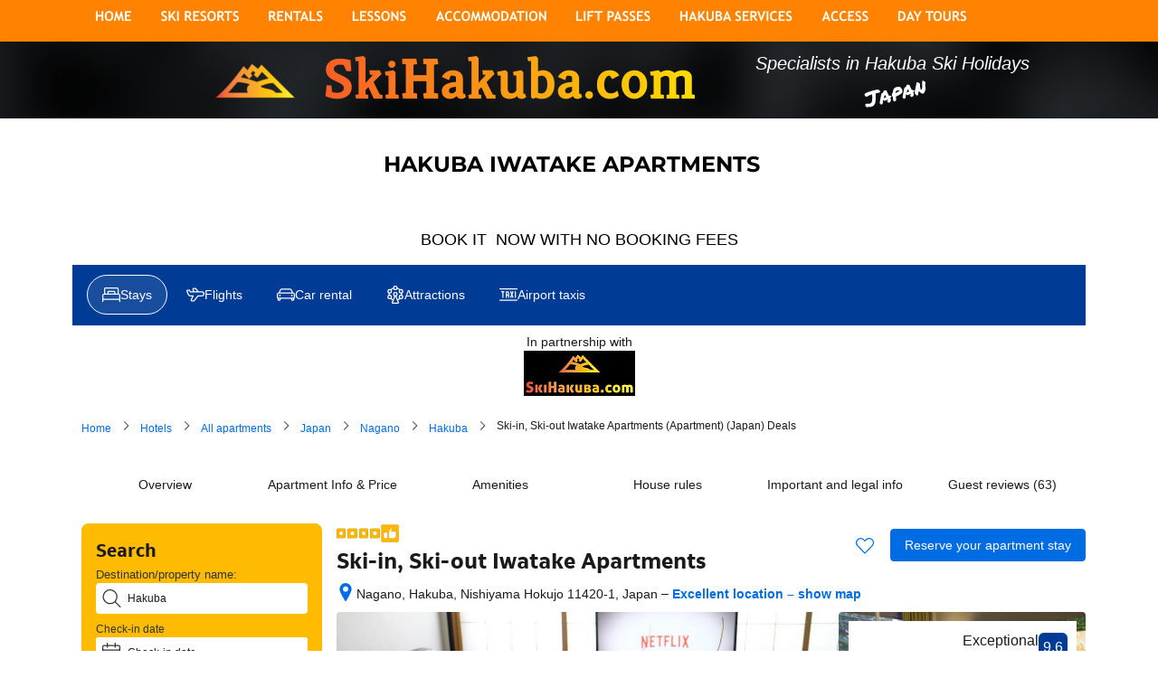

--- FILE ---
content_type: text/html
request_url: https://skihakuba.com/iwatake-apartments.htm
body_size: 4480
content:
<!DOCTYPE html>
<html lang="en">
<head>
 <meta charset="utf-8"/>
 <meta http-equiv="X-UA-Compatible" content="IE=EDGE"/>
 <meta name="Generator" content="Xara HTML filter v.10.1.0.0"/>
 <meta name="XAR Files" content="hakuba_htm_files/xr_files.txt"/>
 <title>Hakuba Iwatake Apartments bookings</title>
 <meta name="viewport" content="width=device-width, initial-scale=1" />
 <meta name="keywords" content="ski hakuba, hakuba ski, skiing in hakuba, snowboard hakuba, hakuba snowboarding , hakuba ski packages, hakuba snowboard holidays, ski holidays hakuba, "/>
 <meta name="description" content="Lock in your ski accommodation at the best price now at  Hakuba Iwatake Apartments"/>
 <link rel="preload" href="hakuba_htm_files/xr_fonts.css" as="style" onload="this.onload = null; this.rel = 'stylesheet'" />
 <script><!--
 if(navigator.userAgent.indexOf('MSIE')!=-1 || navigator.userAgent.indexOf('Trident')!=-1){ document.write('<link rel="stylesheet" href="hakuba_htm_files/xr_fontsie.css"/>');} 
 if(navigator.userAgent.indexOf('Android')!=-1){ document.write('<link rel="stylesheet" href="hakuba_htm_files/xr_fontsrep.css"/>');} 
--></script>
 <script>document.documentElement.className="xr_bgh110";</script>
 <link rel="stylesheet" href="hakuba_htm_files/xr_main.css"/>
 <link rel="preload" href="hakuba_htm_files/custom_styles.css" as="style" onload="this.onload = null; this.rel = 'stylesheet'" />
 <link rel="preload" href="hakuba_htm_files/xr_text.css" as="style" onload="this.onload = null; this.rel = 'stylesheet'" />
 <link rel="canonical" href="http://www.skihakuba.com/iwatake-apartments.htm" />
 <link rel="shortcut icon" type="image/ico" href="hakuba_htm_files/favicon.ico"/>
 <link rel="icon" type="image/ico" href="hakuba_htm_files/favicon.ico"/>
 <meta name="msapplication-TileImage" content="hakuba_htm_files/tileicon.png"/>
 <link rel="apple-touch-icon" href="hakuba_htm_files/tileicon.png"/>
 <script src="hakuba_htm_files/roe.js"></script>
 <script async src="hakuba_htm_files/replaceMobileFonts.js"></script>
 <script src="hakuba_htm_files/prs4.js"></script>
 <link rel="stylesheet" href="hakuba_htm_files/xr_all.css" id="xr_mvcss"/>
 <!--[if lt IE 9]><link rel="stylesheet" href="hakuba_htm_files/xr_ie.css"/><![endif]-->
 <script> var xr_multivar=1;xr_ios_ini2();</script>
 <style>
  @media screen and (min-width: 800px) and (max-width: 5059px) {#xr_xr {top:0px;}}
  @media screen and (min-width: 5060px) {#xr_xr {top:0px;}}
 </style>
 <script>
  (function(i,s,o,g,r,a,m){i['GoogleAnalyticsObject']=r;i[r]=i[r]||function(){
  (i[r].q=i[r].q||[]).push(arguments)},i[r].l=1*new Date();a=s.createElement(o),
  m=s.getElementsByTagName(o)[0];a.async=1;a.src=g;m.parentNode.insertBefore(a,m)
  })(window,document,'script','https://www.google-analytics.com/analytics.js','ga');

  ga('create', 'UA-104891676-1', 'auto');
  ga('send', 'pageview');

</script>
 <link rel="preload" href="hakuba_htm_files/ani.css" as="style" onload="this.onload = null; this.rel = 'stylesheet'" />
</head>
<body>
<div class="xr_ap" id="xr_xrii"  style="width: 100%; height: 100%; min-width: 1120px; min-height: 7993px; top:0%; left:0%; overflow:hidden;">
<div class="xr_strb  xr_mvp_111 " style="top: 0px; left: 0px; width: 100%; min-width: 1120px; position: absolute;">
 <span class="xr_ar" style=" left: 0px; width: 100%; height: 166px; top: 7814px; position: absolute; background-color: #1B1B1B;"></span>
</div>
<!--[if gte IE 9]><!-->
<div id="xr_xr" class="xr_noc" style="position:relative; text-align:left; margin:0 auto;" onmousedown="xr_mm(event);">
<!--<![endif]-->
<!--[if lt IE 9]>
<div class="xr_ap" id="xr_xr" style="width: 1120px; height: 7993px; left:50%; margin-left: -560px; text-align: left; top:0px;">
<![endif]-->
 <script>var xr_xr=document.getElementById("xr_xr");xr_rxc();</script>
<div id="xr_td" class="xr_td">
<div id="xr_mvp_111" class="xr_mvp_111 xr_bgn_110_0_0" style="position:absolute; width:1120px; height:7993px;">
<div class="xr_ap xr_pp">
<div class="xr_group">
 <span class="xr_ar" style="left:-4703px;top:0px;width:10535px;height:14804px; background-color: #FFFFFF;"></span>
</div>
 <span class="xr_ar" style="left:0px;top:9px;width:1120px;height:7818px; background-color: #FFFFFF;"></span>
<div class="xr_group">
 <div class="xr_ap xr_stickie" style="position:fixed;top:0px;width:100%;height:46px;">
 <span class="xr_ar" style=" left: 0px; width: 100%; height: 46px; position: fixed; background-color: #FF8200;"></span>
 </div>
</div>
</div>
<div id="xr_xrc111" class="xr_ap xr_xri_ xr_xrc" style="width: 1120px; height: 7993px; overflow:hidden;">
<div class="xr_group">
</div>
<div class="xr_group">
</div>
<div class="xr_group">
 <span class="xr_ar" style="left:666px;top:7833px;width:159px;height:90px; pointer-events: none; border: 1px solid #FFFFFF;"></span>
</div>
<div class="xr_group">
</div>
<div class="xr_group">
</div>
<div class="xr_group">
 <div class="xr_txt xr_s4" style="position: absolute; left:38px; top:7854px; width:794px; height:10px;">
  <span class="xr_tl Normal_text xr_s5" style="top: -14.48px;"><a href="dangers-annoyances.htm" onclick="return(xr_nn());" ontouchstart="xr_mtch();" onmousemove="xr_mo(this,1314)" ><span class="Normal_text xr_s5" style="">Dangers &amp; annoyances</span></a></span>
  <span class="xr_tl Normal_text xr_s5" style="top: -14.48px;"></span>
  <span class="xr_tl Normal_text xr_s5" style="top: -14.48px;"></span>
  <span class="xr_tl Normal_text xr_s5" style="left: 226.77px; top: -14.48px;"><a href="hakuba-outdoor-shops.htm" onclick="return(xr_nn());" ontouchstart="xr_mtch();" onmousemove="xr_mo(this,1314)" ><span class="Normal_text xr_s5" style="">Hakuba Outdoor shops</span></a></span>
  <span class="xr_tl Normal_text xr_s5" style="top: -14.48px;"></span>
  <span class="xr_tl Normal_text xr_s5" style="top: -14.48px;"></span>
  <span class="xr_tl Normal_text xr_s5" style="top: -14.48px;"></span>
  <span class="xr_tl Normal_text xr_s5" style="top: -14.48px;"></span>
  <span class="xr_tl Normal_text xr_s5" style="top: -14.48px;"></span>
  <span class="xr_tl Normal_text xr_s5" style="top: -14.48px;"></span>
  <span class="xr_tl Normal_text xr_s5" style="top: -14.48px;"></span>
  <span class="xr_tl Normal_text xr_s5" style="left: 642.51px; top: -14.48px;"><span class="Normal_text xr_s6" style="">COMPANY STUFF</span></span>
  <span class="xr_tl Normal_text xr_s5" style="top: -14.48px;"></span>
  <span class="xr_tl Normal_text xr_s5" style="top: 10.54px;"><a href="hakuba-pharmacies-medical.htm" onclick="return(xr_nn());" ontouchstart="xr_mtch();" onmousemove="xr_mo(this,1314)" ><span class="Normal_text xr_s5" style="">Hakuba Medical &amp; chemists</span></a></span>
  <span class="xr_tl Normal_text xr_s5" style="top: 10.54px;"></span>
  <span class="xr_tl Normal_text xr_s5" style="left: 226.77px; top: 10.54px;"><a href="hakuba-banks-atms.htm" onclick="return(xr_nn());" ontouchstart="xr_mtch();" onmousemove="xr_mo(this,1314)" ><span class="Normal_text xr_s5" style="">Hakuba money &amp; ATM’s</span></a></span>
  <span class="xr_tl Normal_text xr_s5" style="top: 10.54px;"></span>
  <span class="xr_tl Normal_text xr_s5" style="top: 10.54px;"></span>
  <span class="xr_tl Normal_text xr_s5" style="left: 453.54px; top: 10.54px;"><a href="hakuba-supermarkets-groceries.htm" onclick="return(xr_nn());" ontouchstart="xr_mtch();" onmousemove="xr_mo(this,1314)" ><span class="Normal_text xr_s5" style="">Supermarkets</span></a></span>
  <span class="xr_tl Normal_text xr_s5" style="top: 10.54px;"></span>
  <span class="xr_tl Normal_text xr_s5" style="top: 10.54px;"></span>
  <span class="xr_tl Normal_text xr_s5" style="top: 10.54px;"></span>
  <span class="xr_tl Normal_text xr_s5" style="top: 35.56px;"><a href="fitness.htm" onclick="return(xr_nn());" ontouchstart="xr_mtch();" onmousemove="xr_mo(this,1314)" ><span class="Normal_text xr_s5" style="">Hakuba Gyms and fitness</span></a></span>
  <span class="xr_tl Normal_text xr_s5" style="top: 35.56px;"></span>
  <span class="xr_tl Normal_text xr_s5" style="left: 226.77px; top: 35.56px;"><a href="backcountryhakuba.htm" onclick="return(xr_nn());" ontouchstart="xr_mtch();" onmousemove="xr_mo(this,1314)" ><span class="Normal_text xr_s5" style="">Hakuba Backcountry</span></a></span>
  <span class="xr_tl Normal_text xr_s5" style="top: 35.56px;"></span>
  <span class="xr_tl Normal_text xr_s5" style="top: 35.56px;"></span>
  <span class="xr_tl Normal_text xr_s5" style="top: 35.56px;"></span>
  <span class="xr_tl Normal_text xr_s5" style="top: 35.56px;"></span>
  <span class="xr_tl Normal_text xr_s5" style="top: 35.56px;"></span>
  <span class="xr_tl Normal_text xr_s5" style="top: 35.56px;"></span>
  <span class="xr_tl Normal_text xr_s5" style="top: 35.56px;"></span>
  <span class="xr_tl Normal_text xr_s5" style="top: 35.56px;"></span>
  <span class="xr_tl Normal_text xr_s5" style="left: 680.3px; top: 35.56px;"><a href="contact.htm" onclick="return(xr_nn());" ontouchstart="xr_mtch();" onmousemove="xr_mo(this,1314)" ><span class="Normal_text xr_s5" style="">Contact us</span></a></span>
  <span class="xr_tl Normal_text xr_s7" style="top: 60.58px;"><a href="restaurants.htm" onclick="return(xr_nn());" ontouchstart="xr_mtch();" onmousemove="xr_mo(this,1314)" ><span class="Normal_text xr_s5" style="">Hakuba Restaurants</span></a></span>
  <span class="xr_tl Normal_text xr_s7" style="top: 60.58px;"></span>
  <span class="xr_tl Normal_text xr_s7" style="top: 60.58px;"></span>
  <span class="xr_tl Normal_text xr_s7" style="left: 226.77px; top: 60.58px;"><a href="getting-around-hakuba.htm" onclick="return(xr_nn());" ontouchstart="xr_mtch();" onmousemove="xr_mo(this,1314)" ><span class="Normal_text xr_s5" style="">Getting around</span></a></span>
  <span class="xr_tl Normal_text xr_s7" style="top: 60.58px;"></span>
  <span class="xr_tl Normal_text xr_s7" style="top: 60.58px;"></span>
  <span class="xr_tl Normal_text xr_s7" style="top: 60.58px;"></span>
  <span class="xr_tl Normal_text xr_s7" style="left: 453.54px; top: 60.58px;"><a href="wildlife.htm" onclick="return(xr_nn());" ontouchstart="xr_mtch();" onmousemove="xr_mo(this,1314)" ><span class="Normal_text xr_s5" style="">Hakuba wildlife</span></a></span>
  <span class="xr_tl Normal_text xr_s7" style="top: 60.58px;"></span>
  <span class="xr_tl Normal_text xr_s7" style="top: 60.58px;"></span>
  <span class="xr_tl Normal_text_a xr_s8" style="top: 85.61px;">©2013 SkiHakuba G.K. Company 836-123 Hokujo Hakuba Mura, Kita Azumi Gun,Nagano Ken, Japan. </span>
  <span class="xr_tl Normal_text xr_s9" style="top: 121.62px;"></span>
  <span class="xr_tl Normal_text xr_s9" style="left: 151.17px; top: 121.62px;"><span class="Normal_text xr_s9" style="width:3.13px;display:inline-block;transform-origin: 0%;transform: scaleX(0.938);"> </span></span>
  <span class="xr_tl Normal_text xr_s9" style="left: 154.29px; top: 121.62px;"></span>
  <span class="xr_tl Normal_text xr_s9" style="left: 298.33px; top: 121.62px;"></span>
  <span class="xr_tl Normal_text xr_s9" style="left: 450.5px; top: 121.62px;"></span>
 </div>
</div>
<div class="xr_noreset " style="position: absolute; left:0px;top:236px;width:1120px;height:7007px; overflow: hidden;">
<iframe src="https://www.booking.com/hotel/jp/hakuba-iwatake-apartments.en.html?aid=1251544&no_rooms=1&group_adults=2&group_children=2&room1=A%2CA%2C8%2C9&label=IWATAKEAPARTMENTS" width="100%" height="100%" frameborder="0" scrolling="no" name="xara_iframe" ><p>Your browser does not support iframes.</p></iframe>

</div>
<div class="xr_group">
</div>
<div class="xr_group">
</div>
 <a href="contact.htm" onclick="return(xr_nn());" ontouchstart="xr_mtch();">
  <img class="xr_rn_ xr_rnsp_ xr_ap" src="hakuba_htm_files/722455.png" alt="" title="" onmousemove="xr_mo(this,1314,event)" style="left:980px;top:7854px;width:92px;height:80px;"/>
  <img class="xr_rn_ xr_rnsp_ xr_ap xr_ro xr_ro0 xr_tt3" src="hakuba_htm_files/722458.png" alt="" title="" onmousemove="xr_mo(this,1314)" style="left:981px;top:7851px;width:92px;height:86px;"/>
 </a>
 <div class="xr_txt Heading_1_b xr_s12" style="position: absolute; left:291px; top:190px; width:414px; height:10px;">
  <h1 class="xr_tc Heading_1_b xr_s12" style="left: 31.6px; top: -23.23px; width: 459px;margin:0;">HAKUBA IWATAKE APARTMENTS</h1>
 </div>
<div class="xr_group">
 <span class="xr_ar" style="left:0px;top:236px;width:1120px;height:57px; pointer-events: none; background-color: #FFFFFF;"></span>
 <div class="xr_txt Normal_text xr_s90" style="position: absolute; left:19px; top:271px; width:1083px; height:10px;">
  <span class="xr_tc Normal_text xr_s90" style="left: 348.62px; top: -16.29px; width: 386px;">BOOK IT  NOW WITH NO BOOKING FEES</span>
 </div>
</div>
</div>
</div>
<div id="xr_mvp_112" class="xr_mvp_112 xr_bgn_111_0_0 xr_mvpo" style="position:absolute; width:9000px; height:7500px;">
<div class="xr_ap xr_pp">
 <span class="xr_ar" style="left:5px;top:343px;width:9000px;height:7270px; background-color: #FFFFFF;"></span>
 <img class="xr_rn_ xr_rnsp_ xr_ap" src="hakuba_htm_files/722718.png" alt="" title="" style="left:5px;top:-36px;width:1000px;height:366px;"/>
<div class="xr_group">
 <img class="xr_rn_ xr_rnsp_ xr_ap" src="hakuba_htm_files/722468.png" alt="" title="" style="left:0px;top:0px;width:480px;height:105px;"/>
</div>
</div>
<div id="xr_xrc112" class="xr_ap xr_xri_ xr_xrc" style="width: 9000px; height: 7500px; overflow:hidden;">
 <div class="xr_txt xr_s0" style="position: absolute; left:69px; top:420px; width:735px; height:10px;">
  <h1 class="xr_tc Heading_1 xr_s13" style="left: 182.12px; top: -25.35px; width: 474px;margin:0;">Hakuba Cortina Green Plaza Hotel</h1>
  <span class="xr_tc Normal_text xr_s14" style="left: -7px; top: 19.06px; width: 815px;">Book your accommodation now through our valued partner www.booking.com and lock your room in. No </span>
  <span class="xr_tc Normal_text xr_s14" style="left: 345.88px; top: 44.08px; width: 105px;">booking fees!</span>
 </div>
<div class="xr_group">
 <img class="xr_rn_ xr_rnsp_ xr_ap" src="hakuba_htm_files/722469.png" alt="Japan" title="" style="left:8918px;top:62px;width:55px;height:24px;"/>
</div>
<div class="xr_group">
 <div class="xr_txt xr_s15" style="position: absolute; left:136px; top:72px; width:218px; height:10px;">
  <span class="xr_tl xr_s15" style="top: -12px;">Specialists in Hakuba Ski Holidays</span>
 </div>
</div>
<div class="xr_group">
<div class="xr_group">
 <span class="xr_ar" style="left:0px;top:7188px;width:480px;height:158px; background-color: #FFFFFF;"></span>
 <img class="xr_rn_ xr_rnsp_ xr_ap" src="hakuba_htm_files/722470.png" alt="" title="" style="left:78px;top:7206px;width:335px;height:4px;"/>
</div>
</div>
<div class="xr_group">
<div class="xr_noreset " style="position: absolute; left:28px;top:7221px;width:225px;height:80px; overflow: hidden;">
<div class="fb-like" data-href="https://www.facebook.com/SkiHakuba/" data-width="225" data-layout="standard" data-action="like" data-size="small" data-show-faces="true" data-share="true"></div>
</div>
</div>
<div class="xr_noreset " style="position: absolute; left:5px;top:495px;width:1000px;height:6470px; overflow: hidden;">
<iframe src="http://www.booking.com/searchresults.html?region=4743&aid=1251544&no_rooms=1&group_adults=2&room1=A%2CA" width="100%" height="100%" frameborder="0" scrolling="auto" name="xara_iframe" ><p>Your browser does not support iframes.</p></iframe>

</div>
<div class="xr_group">
 <div class="xr_txt Normal_text xr_s9" style="position: absolute; left:55px; top:7322px; width:354px; height:10px;">
  <span class="xr_tl Normal_text xr_s9" style="top: -10.88px;"><span class="Normal_text xr_s9" style="width:355.2px;display:inline-block;transform-origin: 0%;transform: scaleX(0.938);">©2013 SkiHakuba G.K. (Godo Kaisha company), Hakuba Mura, Japan.</span></span>
 </div>
</div>
<div class="xr_group">
 <img class="xr_rn_ xr_rnsp_ xr_ap" src="hakuba_htm_files/722471.png" alt="" title="" style="left:129px;top:17px;width:233px;height:32px;"/>
</div>
<div class="xr_group">
 <img class="xr_rn_ xr_rnsp_ xr_ap" src="hakuba_htm_files/722472.png" alt="" title="" style="left:8910px;top:3px;width:71px;height:40px;"/>
</div>
<div class="xr_group">
 <a href="&#109;&#97;&#105;&#108;&#116;&#111;&#58;&#101;&#109;&#97;&#105;&#108;&#64;&#115;&#107;&#105;&#104;&#97;&#107;&#117;&#98;&#97;&#46;&#99;&#111;&#109;" onclick="return(xr_nn());" ontouchstart="xr_mtch();">
  <img class="xr_ap" src="hakuba_htm_files/722474.jpg" alt="" title="" onmousemove="xr_mo(this,1325,event)" style="left:8794px;top:7221px;width:92px;height:87px;"/>
 </a>
</div>
</div>
<div class="xr_xpos xr_stt" style="position:absolute; left: 0px; top: 52px; width:125px; height:59px;">
<div id="xr_nb445" class="xr_ar">
 <div class="xr_ar xr_nb0">
 <a href="javascript:;" aria-haspopup="true" onclick="return(xr_nn());" ontouchstart="xr_mtch();">
  <img class="xr_rn_ xr_rnsp_ xr_ap" src="hakuba_htm_files/772334.png" alt="MENU" title="" style="left:0px;top:0px;width:125px;height:59px;"/>
  <img class="xr_rn_ xr_rnsp_ xr_ap xr_ro xr_ro0 xr_tt3" src="hakuba_htm_files/758730.png" alt="MENU" title="" onmousemove="xr_mo(this,1325)" style="left:13px;top:4px;width:99px;height:47px;"/>
 </a>
  <div class="xr_nb2 xr_nb5 xr_nb51 xr_smp125_0" style="left:125px; top:0px; min-width:125px;">
  <ul class="xr_nb4">
   <li><a href="index.htm">HOME</a>
   </li>
   <li><a href="hakuba-ski-resorts.htm">SKI RESORTS</a>
   </li>
   <li><a href="rentals.htm">RENTALS</a>
   </li>
   <li><a href="lift-passes.htm">LIFT PASSES</a>
   </li>
   <li><a href="getting-to-hakuba.htm">GETTING TO HAKUBA</a>
   </li>
   <li><a href="lessons.htm">LESSONS</a>
   </li>
   <li><a href="javascript:;">LIFT REPORTS</a>
   </li>
   <li><a href="getting-around-hakuba.htm">GETTING AROUND</a>
   </li>
   <li><a href="things-to-do.htm">THINGS TO DO</a>
   </li>
   <li><a href="hakuba-ski-accommodation-guide.htm">ACCOMMODATION</a>
   </li>
   <li><a href="services-facilities.htm">FACILITIES/SERVICES</a>
   </li>
  </ul>
  </div>
 </div>
</div>
</div>
</div>
</div>
</div>
<div class="xr_apq  xr_mvp_111 " style="top:0px; left:0px; width:0px; height:0px; text-align:left;">
 <div class="xr_ap xr_stickie" style="position:fixed;top:46px;width:100%;height:85px;">
 <span class="xr_rn_ xr_ar" style=" left: 0px; width: 100%; height: 85px; position: fixed; background:url('hakuba_htm_files/722442.png') center 0px repeat; background-size: 2900px 85px;"></span>
 </div>
</div>
<div class="xr_apq  xr_mvp_111 " style="top:0px; left:0px; width:0px; height:0px; text-align:left;">
 <div class="xr_ap xr_stickie" style="position:fixed;left:50%;margin-left:313px;top:88px;width:73px;height:32px;">
 <img class="xr_rn_ xr_rnsp_ xr_ap" src="hakuba_htm_files/722443.png" alt="Japan" title="" style="left:0px;top:0px;width:73px;height:32px;"/>
 </div>
 <div class="xr_ap xr_stickie" style="position:fixed; left: 50%; margin-left: 195px; top: 77px; width:305px; height:19px;">
 <div class="xr_txt xr_s16" style="position: absolute; left:0px; top:0px; width:305px; height:10px;">
  <span class="xr_tl xr_s16" style="top: -18.11px;">Specialists in Hakuba Ski Holidays</span>
 </div>
 </div>
 <div class="xr_ap xr_stickie" style="position:fixed;left:50%;margin-left:-405px;top:62px;width:94px;height:53px;">
 <img class="xr_rn_ xr_rnsp_ xr_ap" src="hakuba_htm_files/722444.png" alt="" title="" style="left:0px;top:0px;width:94px;height:53px;"/>
 </div>
 <div class="xr_ap xr_stickie" style="position:fixed;left:50%;margin-left:-281px;top:62px;width:409px;height:48px;">
 <img class="xr_rn_ xr_rnsp_ xr_ap" src="hakuba_htm_files/763541.png" alt="SkiHakuba.com" title="" style="left:0px;top:0px;width:409px;height:48px;"/>
 </div>
<div class="xr_xpos xr_stickie" style="position:fixed; left: 50%; margin-left: -551px; top: 0px; width:996px; height:46px;">
<div id="xr_nb441" class="xr_ar">
 <div class="xr_ar xr_nb0">
 <a href="index.htm" target="_self" onclick="return(xr_nn());" ontouchstart="xr_mtch();">
  <img class="xr_rn_ xr_rnsp_ xr_ap" src="hakuba_htm_files/722446.png" alt="HOME" title="" onmousemove="xr_mo(this,1325,event)" style="left:0px;top:0px;width:73px;height:46px;"/>
  <img class="xr_rn_ xr_rnsp_ xr_ap xr_ro xr_ro0 xr_tt3" src="hakuba_htm_files/722459.png" alt="HOME" title="" onmousemove="xr_mo(this,1325)" style="left:0px;top:0px;width:73px;height:46px;"/>
 </a>
 </div>
 <div class="xr_ar xr_nb0">
 <a href="javascript:;" aria-haspopup="true" onclick="return(xr_nn());" ontouchstart="xr_mtch();">
  <img class="xr_rn_ xr_rnsp_ xr_ap" src="hakuba_htm_files/722447.png" alt="SKI RESORTS" title="" style="left:72px;top:0px;width:120px;height:46px;"/>
  <img class="xr_rn_ xr_rnsp_ xr_ap xr_ro xr_ro0 xr_tt3" src="hakuba_htm_files/722460.png" alt="SKI RESORTS" title="" onmousemove="xr_mo(this,1325)" style="left:72px;top:0px;width:120px;height:46px;"/>
 </a>
  <div class="xr_nb2 xr_nb5 xr_smp72_-192" style="left:72px; top:46px; min-width:120px;">
  <ul class="xr_nb4">
   <li><a href="hakuba-ski-resorts.htm">Overview</a>
   </li>
   <li><a href="happo.htm">Happo</a>
   </li>
   <li><a href="tsugaike.htm">Tsugaike</a>
   </li>
   <li><a href="iwatake.htm">Iwatake</a>
   </li>
   <li><a href="cortina.htm">Cortina</a>
   </li>
   <li><a href="hakuba47.htm">Hakuba 47</a>
   </li>
   <li><a href="goryu.htm">Goryu</a>
   </li>
   <li><a href="norikura.htm">Norikura</a>
   </li>
   <li><a href="kashimayari.htm">Kashimayari</a>
   </li>
   <li><a href="sanosaka.htm">Sanosaka</a>
   </li>
  </ul>
  </div>
 </div>
 <div class="xr_ar xr_nb0">
 <a href="rentals.htm" target="_self" onclick="return(xr_nn());" ontouchstart="xr_mtch();">
  <img class="xr_rn_ xr_rnsp_ xr_ap" src="hakuba_htm_files/722448.png" alt="RENTALS" title="" onmousemove="xr_mo(this,1325,event)" style="left:191px;top:0px;width:94px;height:46px;"/>
  <img class="xr_rn_ xr_rnsp_ xr_ap xr_ro xr_ro0 xr_tt3" src="hakuba_htm_files/722461.png" alt="RENTALS" title="" onmousemove="xr_mo(this,1325)" style="left:191px;top:0px;width:94px;height:46px;"/>
 </a>
 </div>
 <div class="xr_ar xr_nb0">
 <a href="lessons.htm" target="_self" onclick="return(xr_nn());" ontouchstart="xr_mtch();">
  <img class="xr_rn_ xr_rnsp_ xr_ap" src="hakuba_htm_files/722449.png" alt="LESSONS" title="" onmousemove="xr_mo(this,1325,event)" style="left:284px;top:0px;width:93px;height:46px;"/>
  <img class="xr_rn_ xr_rnsp_ xr_ap xr_ro xr_ro0 xr_tt3" src="hakuba_htm_files/722462.png" alt="LESSONS" title="" onmousemove="xr_mo(this,1325)" style="left:284px;top:0px;width:93px;height:46px;"/>
 </a>
 </div>
 <div class="xr_ar xr_nb0">
 <a href="hakuba-ski-accommodation-guide.htm" target="_self" onclick="return(xr_nn());" ontouchstart="xr_mtch();">
  <img class="xr_rn_ xr_rnsp_ xr_ap" src="hakuba_htm_files/722450.png" alt="ACCOMMODATION" title="" onmousemove="xr_mo(this,1325,event)" style="left:376px;top:0px;width:156px;height:46px;"/>
  <img class="xr_rn_ xr_rnsp_ xr_ap xr_ro xr_ro0 xr_tt3" src="hakuba_htm_files/722463.png" alt="ACCOMMODATION" title="" onmousemove="xr_mo(this,1325)" style="left:376px;top:0px;width:156px;height:46px;"/>
 </a>
 </div>
 <div class="xr_ar xr_nb0">
 <a href="lift-passes.htm" target="_self" onclick="return(xr_nn());" ontouchstart="xr_mtch();">
  <img class="xr_rn_ xr_rnsp_ xr_ap" src="hakuba_htm_files/722451.png" alt="LIFT PASSES" title="" onmousemove="xr_mo(this,1325,event)" style="left:531px;top:0px;width:116px;height:46px;"/>
  <img class="xr_rn_ xr_rnsp_ xr_ap xr_ro xr_ro0 xr_tt3" src="hakuba_htm_files/722464.png" alt="LIFT PASSES" title="" onmousemove="xr_mo(this,1325)" style="left:531px;top:0px;width:116px;height:46px;"/>
 </a>
 </div>
 <div class="xr_ar xr_nb0">
 <a href="#" target="_self" aria-haspopup="true" onclick="return(xr_nn());" ontouchstart="xr_mtch();">
  <img class="xr_rn_ xr_rnsp_ xr_ap" src="hakuba_htm_files/722452.png" alt="HAKUBA SERVICES" title="" style="left:646px;top:0px;width:157px;height:46px;"/>
  <img class="xr_rn_ xr_rnsp_ xr_ap xr_ro xr_ro0 xr_tt3" src="hakuba_htm_files/722465.png" alt="HAKUBA SERVICES" title="" onmousemove="xr_mo(this,1325)" style="left:646px;top:0px;width:157px;height:46px;"/>
 </a>
  <div class="xr_nb2 xr_nb5 xr_smp646_-803" style="left:646px; top:46px; min-width:157px;">
  <ul class="xr_nb4">
   <li><a href="services-facilities.htm">Services</a>
   </li>
   <li><a href="hakuba-banks-atms.htm">Money &amp; banks</a>
   </li>
   <li><a href="hakuba-pharmacies-medical.htm">Medical</a>
   </li>
   <li><a href="hakuba-outdoor-shops.htm">Outdoor shops</a>
   </li>
   <li><a href="hakuba-hot-springs-onsens.htm">Onsens</a>
   </li>
   <li><a href="hakuba-supermarkets-groceries.htm">Supermarkets</a>
   </li>
   <li><a href="fitness.htm">Gyms/yoga</a>
   </li>
  </ul>
  </div>
 </div>
 <div class="xr_ar xr_nb0">
 <a href="javascript:;" aria-haspopup="true" onclick="return(xr_nn());" ontouchstart="xr_mtch();">
  <img class="xr_rn_ xr_rnsp_ xr_ap" src="hakuba_htm_files/722453.png" alt="ACCESS" title="" style="left:802px;top:0px;width:86px;height:46px;"/>
  <img class="xr_rn_ xr_rnsp_ xr_ap xr_ro xr_ro0 xr_tt3" src="hakuba_htm_files/722466.png" alt="ACCESS" title="" onmousemove="xr_mo(this,1325)" style="left:802px;top:0px;width:86px;height:46px;"/>
 </a>
  <div class="xr_nb2 xr_nb5 xr_smp802_-888" style="left:802px; top:46px; min-width:86px;">
  <ul class="xr_nb4">
   <li><a href="directions-from-narita.htm">From Narita Airport</a>
   </li>
   <li><a href="directions-from-haneda.htm">From Haneda Airport</a>
   </li>
   <li><a href="directions-from-tokyo.htm">From Tokyo</a>
   </li>
   <li><a href="directions-from-osaka.htm">From Osaka</a>
   </li>
   <li><a href="directions-from-nagano.htm">From Nagano</a>
   </li>
   <li><a href="directions-from-kyoto.htm">From Kyoto</a>
   </li>
   <li><a href="directions-from-nagoya.htm">From Nagoya</a>
   </li>
   <li><a href="directions-from-nozawa.htm">From Nozawa Onsen</a>
   </li>
   <li><a href="directions-from-myoko.htm">From Myoko Kogen</a>
   </li>
   <li><a href="directions-from-shiga.htm">From Shiga Kogen</a>
   </li>
   <li><a href="getting-around-hakuba.htm">Getting around</a>
   </li>
   <li><a href="shuttlebustimetables.htm">Ski Resort Shuttle Bus</a>
   </li>
  </ul>
  </div>
 </div>
 <div class="xr_ar xr_nb0">
 <a href="things-to-do.htm" target="_self" onclick="return(xr_nn());" ontouchstart="xr_mtch();">
  <img class="xr_rn_ xr_rnsp_ xr_ap" src="hakuba_htm_files/722454.png" alt="DAY TOURS" title="" onmousemove="xr_mo(this,1325,event)" style="left:887px;top:0px;width:109px;height:46px;"/>
  <img class="xr_rn_ xr_rnsp_ xr_ap xr_ro xr_ro0 xr_tt3" src="hakuba_htm_files/722467.png" alt="DAY TOURS" title="" onmousemove="xr_mo(this,1325)" style="left:887px;top:0px;width:109px;height:46px;"/>
 </a>
 </div>
</div>
</div>
</div>
</div >
<!--[if lt IE 7]><script src="hakuba_htm_files/png.js"></script><![endif]-->
<!--[if IE]><script>xr_aeh()</script><![endif]--><!--[if !IE]>--><script>xr_htm();repMobFonts();window.addEventListener('load', xr_aeh, false);</script><!--<![endif]-->
</body>
</html>

--- FILE ---
content_type: text/html; charset=UTF-8
request_url: https://www.booking.com/hotel/jp/hakuba-iwatake-apartments.en.html?aid=1251544&no_rooms=1&group_adults=2&group_children=2&room1=A%2CA%2C8%2C9&label=IWATAKEAPARTMENTS
body_size: 1811
content:
<!DOCTYPE html>
<html lang="en">
<head>
    <meta charset="utf-8">
    <meta name="viewport" content="width=device-width, initial-scale=1">
    <title></title>
    <style>
        body {
            font-family: "Arial";
        }
    </style>
    <script type="text/javascript">
    window.awsWafCookieDomainList = ['booking.com'];
    window.gokuProps = {
"key":"AQIDAHjcYu/GjX+QlghicBgQ/7bFaQZ+m5FKCMDnO+vTbNg96AEO9gbUdnuqRleedIFveoKBAAAAfjB8BgkqhkiG9w0BBwagbzBtAgEAMGgGCSqGSIb3DQEHATAeBglghkgBZQMEAS4wEQQMXCicb+XDQ2DOsA5iAgEQgDtOOjvqzKqZUOOF66YElXu3pyocg5gVC0/BC8tD+g1jRYn/JwfrKMBS9Rb8m+RPFq76YP0B8+1diFDu+g==",
          "iv":"D549ywCvuAAABX3R",
          "context":"cBRrU3eNjlZxSWWegbn8z4tIyXj+3Z2QBMFs939kkBxHDcE+wHb78TUYJV3GEF6NXq0cwMGdGIstxcJ+TsIkvJCTPISohxGMkxi7SEKANpS/UuXogfNLlmSRnMxm5MYi0gMiqksniC7rdlBU6vcXoHncDGwHeCq2Mcyaj7RgROi1CfVLwI6gPA05k1EH3RGT8J+4Qq8fzOHF7UAZyaNkrSYoUTm5v2TL74poXyYmmiLZwpn/xS3UWG8fjdBZIDHuKESugcwarOX6862L/m1dk6yWvDJPAyGawqFxQcKKzLvuzm1UrSXYyGusg4d3IoH8o/1UYO2QK79gQt2Ql2vWRBM3S9T5swRe1geCqqxBZDeiKx4="
};
    </script>
    <script src="https://d8c14d4960ca.337f8b16.us-east-2.token.awswaf.com/d8c14d4960ca/a18a4859af9c/f81f84a03d17/challenge.js"></script>
</head>
<body>
    <div id="challenge-container"></div>
    <script type="text/javascript">
        AwsWafIntegration.saveReferrer();
        AwsWafIntegration.checkForceRefresh().then((forceRefresh) => {
            if (forceRefresh) {
                AwsWafIntegration.forceRefreshToken().then(() => {
                    window.location.reload(true);
                });
            } else {
                AwsWafIntegration.getToken().then(() => {
                    window.location.reload(true);
                });
            }
        });
    </script>
    <noscript>
        <h1>JavaScript is disabled</h1>
        In order to continue, we need to verify that you're not a robot.
        This requires JavaScript. Enable JavaScript and then reload the page.
    </noscript>
</body>
</html>

--- FILE ---
content_type: text/css
request_url: https://skihakuba.com/hakuba_htm_files/xr_fonts.css
body_size: 256
content:
@font-face {font-family: 'Material Icons';font-weight:normal;font-style:normal;src: url("xarawdgeneratedhtmlfont7.woff") format("woff"), url("xarawdembeddedhtmlfont7.eot?") format("embedded-opentype"), local('Material Icons'), local('MaterialIcons');}
@font-face {font-family: 'xr5_Montserrat';font-weight:bold;font-style:normal;src: url("xarawdgeneratedhtmlfont8.woff") format("woff"), url("xarawdembeddedhtmlfont8.eot?") format("embedded-opentype"), local('xr5_Montserrat'), local('Montserrat');}
@font-face {font-family: 'xr7_Open Sans';font-weight:bold;font-style:normal;src: url("xarawdgeneratedhtmlfont9.woff") format("woff"), url("xarawdembeddedhtmlfont9.eot?") format("embedded-opentype"), local('xr7_Open Sans'), local('OpenSans');}
@font-face {font-family: 'xr7_Open Sans';font-weight:bold;font-style:normal;src: url("xarawdgeneratedhtmlfont10.woff") format("woff"), url("xarawdembeddedhtmlfont10.eot?") format("embedded-opentype"), local('xr7_Open Sans'), local('OpenSans');}
@font-face {font-family: 'Open Sans1';font-weight:normal;font-style:normal;src: url("xarawdgeneratedhtmlfont11.woff") format("woff"), url("xarawdembeddedhtmlfont11.eot?") format("embedded-opentype"), local('Open Sans1'), local('OpenSans');}
@font-face {font-family: 'Verdana_xr';font-weight:normal;font-style:normal;src: url("xarawdgeneratedhtmlfont12.woff") format("woff"), url("xarawdembeddedhtmlfont12.eot?") format("embedded-opentype"), local('Verdana_xr');}
@font-face {font-family: 'xr22_Verdana1';font-weight:bold;font-style:normal;src: url("xarawdgeneratedhtmlfont13.woff") format("woff"), url("xarawdembeddedhtmlfont13.eot?") format("embedded-opentype"), local('xr22_Verdana1'), local('Verdana');}
@font-face {font-family: 'xr22_Verdana1';font-weight:bold;font-style:normal;src: url("xarawdgeneratedhtmlfont14.woff") format("woff"), url("xarawdembeddedhtmlfont14.eot?") format("embedded-opentype"), local('xr22_Verdana1'), local('Verdana');}
@font-face {font-family: 'Arial Black';font-weight:900;font-style:normal;src: url("xarawdgeneratedhtmlfont15.woff") format("woff"), url("xarawdembeddedhtmlfont15.eot?") format("embedded-opentype"), local('Arial Black'), local('ArialBlack');}
@font-face {font-family: 'Arial Black';font-weight:bold;font-style:normal;src: url("xarawdgeneratedhtmlfont16.woff") format("woff"), url("xarawdembeddedhtmlfont16.eot?") format("embedded-opentype"), local('Arial Black'), local('ArialBlack');}
@font-face {font-family: 'Arial Black1';font-weight:900;font-style:normal;src: url("xarawdgeneratedhtmlfont17.woff") format("woff"), url("xarawdembeddedhtmlfont17.eot?") format("embedded-opentype"), local('Arial Black1'), local('ArialBlack');}
@font-face {font-family: 'Arial Black1';font-weight:bold;font-style:normal;src: url("xarawdgeneratedhtmlfont18.woff") format("woff"), url("xarawdembeddedhtmlfont18.eot?") format("embedded-opentype"), local('Arial Black1'), local('ArialBlack');}
@font-face {font-family: 'FontAwesome';font-weight:normal;font-style:normal;src: url("xarawdgeneratedhtmlfont19.woff") format("woff"), url("xarawdembeddedhtmlfont19.eot?") format("embedded-opentype"), local('FontAwesome');}
@font-face {font-family: 'Trebuchet MS';font-weight:normal;font-style:normal;src: url("xarawdgeneratedhtmlfont20.woff") format("woff"), url("xarawdembeddedhtmlfont20.eot?") format("embedded-opentype"), local('Trebuchet MS'), local('TrebuchetMS');}
@font-face {font-family: 'xr15_Trebuchet MS1';font-weight:bold;font-style:normal;src: url("xarawdgeneratedhtmlfont21.woff") format("woff"), url("xarawdembeddedhtmlfont21.eot?") format("embedded-opentype"), local('xr15_Trebuchet MS1'), local('TrebuchetMS');}
@font-face {font-family: 'xr15_Trebuchet MS1';font-weight:bold;font-style:normal;src: url("xarawdgeneratedhtmlfont22.woff") format("woff"), url("xarawdembeddedhtmlfont22.eot?") format("embedded-opentype"), local('xr15_Trebuchet MS1'), local('TrebuchetMS');}
@font-face {font-family: 'Open Sans Extrabold';font-weight:800;font-style:normal;src: url("xarawdgeneratedhtmlfont23.woff") format("woff"), url("xarawdembeddedhtmlfont23.eot?") format("embedded-opentype"), local('Open Sans Extrabold'), local('OpenSansExtrabold');}
@font-face {font-family: 'BIZ UDGothic';font-weight:normal;font-style:normal;src: url("xarawdgeneratedhtmlfont30.woff") format("woff"), url("xarawdembeddedhtmlfont30.eot?") format("embedded-opentype"), local('BIZ UDGothic'), local('BIZUDGothic');}
@font-face {font-family: 'xr20_Century Gothic';font-weight:bold;font-style:normal;src: url("xarawdgeneratedhtmlfont31.woff") format("woff"), url("xarawdembeddedhtmlfont31.eot?") format("embedded-opentype"), local('xr20_Century Gothic'), local('CenturyGothic');}
@font-face {font-family: 'xr25_Noto Sans';font-weight:bold;font-style:italic;src: url("xarawdgeneratedhtmlfont32.woff") format("woff"), url("xarawdembeddedhtmlfont32.eot?") format("embedded-opentype"), local('xr25_Noto Sans'), local('NotoSans');}


--- FILE ---
content_type: text/css
request_url: https://skihakuba.com/hakuba_htm_files/custom_styles.css
body_size: 175
content:
.Normal_text {font-family:Arial;font-weight:normal;font-style:normal;font-size:12px;text-decoration:none;text-transform: none;color:#000000;-webkit-text-stroke: 0px black;letter-spacing:0em;}
.Normal_text_a {font-family:Arial;font-weight:normal;font-style:normal;font-size:16px;text-decoration:none;text-transform: none;color:#FFDB00;-webkit-text-stroke: 0px black;letter-spacing:0em;}
.Heading_1_b {font-family:'xr5_Montserrat';font-weight:bold;font-style:normal;font-size:24px;text-decoration:none;text-transform: none;color:#000000;-webkit-text-stroke: 0px black;letter-spacing:0em;}
.Heading_2 {font-family:Arial;font-weight:bold;font-style:normal;font-size:20px;text-decoration:none;text-transform: none;color:#000000;-webkit-text-stroke: 0px black;letter-spacing:0em;}
.Heading_1 {font-family:Arial;font-weight:normal;font-style:normal;font-size:28px;text-decoration:none;text-transform: none;color:#000000;-webkit-text-stroke: 0px black;letter-spacing:0em;}
.Heading_3 {font-family:Arial;font-weight:normal;font-style:normal;font-size:20px;text-decoration:none;text-transform: none;color:#000000;-webkit-text-stroke: 0px black;letter-spacing:0em;}
.x-20pxHeaderTextPanel {font-weight:bold;color:#FFFFFF;}
.Panels {font-size:16px;color:#FFFFFF;}
.Normal_text_d {font-family:'Open Sans1';font-weight:normal;font-style:normal;font-size:13.33px;text-decoration:none;text-transform: none;color:#182129;-webkit-text-stroke: 0px black;letter-spacing:0em;}
.Heading_2_a {font-family:'Trebuchet MS';font-weight:normal;font-style:normal;font-size:16px;text-decoration:none;text-transform: none;color:#F85B26;-webkit-text-stroke: 0px black;letter-spacing:0em;}
.Normal_text_b {font-family:'Open Sans1';font-weight:normal;font-style:normal;font-size:13px;text-decoration:none;text-transform: none;color:#202123;-webkit-text-stroke: 0px black;letter-spacing:0em;}
.Table_heading {font-family:'xr7_Open Sans';font-weight:bold;font-size:18px;color:#FFFFFF;}
.Normal_text_c {font-family:'Open Sans1';font-weight:normal;font-style:normal;font-size:13.33px;text-decoration:none;text-transform: none;color:#182129;-webkit-text-stroke: 0px black;letter-spacing:0em;}
.Heading_3_a {color:#FFFFFF;}
.Table_caption_a {font-size:24px;color:#202123;}
.Table_text {color:#000000;}
.Table_caption {font-size:24px;color:#202123;}
.Heading_1_a {font-family:Arial;font-weight:bold;font-style:normal;font-size:24px;text-decoration:none;text-transform: none;color:#070808;-webkit-text-stroke: 0px black;letter-spacing:0em;}
.Normal_text_e {font-family:'Open Sans1';font-weight:normal;font-style:normal;font-size:16px;text-decoration:none;text-transform: none;color:#333333;-webkit-text-stroke: 0px black;letter-spacing:0em;}
.Table_heading_a {font-family:'xr7_Open Sans';font-weight:bold;font-size:18.67px;color:#FFFFFF;}
.Table_text_a {font-size:13.33px;}
.Heading_1_d {font-family:'Open Sans1';font-weight:normal;font-style:normal;font-size:24px;text-decoration:none;text-transform: none;color:#182129;-webkit-text-stroke: 0px black;letter-spacing:0em;}
.Heading_2_c {font-family:'xr7_Open Sans';font-weight:bold;font-size:20px;}
.Heading_1_c {font-family:'Open Sans1';font-weight:normal;font-style:normal;font-size:24px;text-decoration:none;text-transform: none;color:#182129;-webkit-text-stroke: 0px black;letter-spacing:0em;}
.Heading_2_b {font-family:'xr7_Open Sans';font-weight:bold;font-size:20px;}


--- FILE ---
content_type: text/css
request_url: https://skihakuba.com/hakuba_htm_files/xr_main.css
body_size: 9184
content:
/* Site settings */
body {background-color:#ffffff;margin:0px;font-family:Arial,sans-serif;font-size:13px;font-weight:normal;font-style:normal;text-decoration:none;text-rendering:optimizeLegibility;font-feature-settings:'kern', 'liga' 0, 'clig' 0, 'calt' 0;color:#000000;letter-spacing:0em;-webkit-print-color-adjust:exact;}
a {text-decoration:none;}
a:link {color:#F85B26; cursor:pointer;}
a:visited {color:#C83B00;}
a:hover {color:#FF8200;}
a * {color:#F85B26;text-decoration:none;}
sup {font-size:0.5em; vertical-align: 0.66em;}
sub {font-size:0.5em; vertical-align: -0.1em;}
.xr_tl {position: absolute; white-space: pre; unicode-bidi:bidi-override;}
.xr_tr {position: absolute; white-space: pre; unicode-bidi:bidi-override; text-align:right;}
.xr_tc {position: absolute; white-space: pre; unicode-bidi:bidi-override; text-align:center;}
.xr_tj {position: absolute; unicode-bidi:bidi-override; text-align:justify;}
.xr_tb {position: absolute; unicode-bidi:bidi-override;}
.xr_e1 {display: inline-block; border:none; white-space:normal;}
.xr_e2 {position: absolute; display: block; border:none;}
.xr_ap {position: absolute; border:none; pointer-events:visible;}
.xr_apq {position: absolute; border:none; pointer-events:none;}
.xr_noreset {pointer-events:visible;}
.xr_ar {position: absolute; display:block; pointer-events:visible;}
.xr_strb {z-index: 1;}
.xr_strb .mxs-arrow, .xr_strb .mxs-navigation {visibility: hidden;}
.xr_strf {z-index: 3;}
.xr_xrc, .xr_xri_, .xr_sxri, .xr_xpos {z-index: 2;}
.xr_ro, .xr_rd, .xr_rs {z-index: 3;}
.xr_tu {unicode-bidi:bidi-override;margin-top:0px;margin-bottom:0px;}

.xr_tt0 {transition: all 0s;}
.xr_tt1 {transition: all 0.1s; transition-timing-function: ease-in;}
.xr_tt2 {transition: all 0.25s; transition-timing-function: ease-in;}
.xr_tt3 {transition: all 0.5s; transition-timing-function: ease-in;}
.xr_tt4 {transition: all 1s; transition-timing-function: ease-in;}
.xr_tt5 {transition: all 2s; transition-timing-function: ease-in;}
a:hover .xr_ro, a:active .xr_rd, .xr_nb0:hover .xr_ro{visibility:visible;opacity: 1;transform: none;}

a:active .xr_ro {opacity:0;}
.xr_ro, .xr_rd {visibility:hidden;opacity:0;}
.xr_ro0, .xr_rd0, a:active .xr_ro0 {opacity:0;}
.xr_ro1, .xr_rd1, a:active .xr_ro1 {transform:translate3d(0,-20%,0);}
.xr_ro2, .xr_rd2, a:active .xr_ro2 {transform:translate3d(20%,0,0);}
.xr_ro3, .xr_rd3, a:active .xr_ro3 {transform-origin:top; transform:scale3d(1,0.3,1);}
.xr_ro4, .xr_rd4, a:active .xr_ro4 {transform-origin:left; transform:scale3d(0.3,1,1);}
.xr_ro5, .xr_rd5, a:active .xr_ro5 {transform:rotate3d(1,0,0,180deg); -ms-transform: rotateX(180deg);}
.xr_ro6, .xr_rd6, a:active .xr_ro6 {transform:rotate3d(0,1,0,180deg); -ms-transform: rotateY(180deg);}
.xr_ro7, .xr_rd7, a:active .xr_ro7 {transform:rotate3d(0,0,1,180deg);}
.xr_ro8, .xr_rd8, a:active .xr_ro8 {transform:scale3d(0.3,0.3,1);}
.xr_ro9, .xr_rd9, a:active .xr_ro9 {transform:skew(-30deg,0) translate3d(10%,0,0);}
.xr_ro10, .xr_rd10, a:active .xr_ro10 {transform-origin:50% 500%; transform:rotate3d(0,0,1,10deg);}
.xr_ro11, .xr_rd11, a:active .xr_ro11 {transform:translate3d(0,-50%,0) scale3d(0.3,0.3,1);}
.xr_ro12, .xr_rd12, a:active .xr_ro12 {transform:translate3d(0,20%,0);}
.xr_ro13, .xr_rd13, a:active .xr_ro13 {transform:translate3d(-20%,0,0);}
.xr_stickie {z-index: 90;}
.xr_nb0 {touch-action: none;}
.xr_nb0:hover > .xr_nb2, .xr_nb1:hover > .xr_nb2 {visibility: visible; opacity: 1 !important; transform: none !important;}
.xr_nb2 {white-space: nowrap; padding:0px; margin:0px; visibility: hidden; position: absolute; z-index:101;}
.xr_nb2 li {display:block;}
.xr_nb2 li a {display:block; text-decoration:none;}
.xr_nb4 {display:block; padding:0px; margin:0px;}
.xr_nb6 {width:100%; height:2px;}
.xr_nb1 {position: relative;}
.xr_nb1:after {content: ''; position: absolute; top: 50%; right: .5em; height: 0px; width: 0px; border: 5px solid transparent; margin-top: -5px; margin-right: -3px; border-color: transparent; border-left-color: inherit;}
body {text-align:center;}
@media screen, handheld {
.xr_app {position: absolute;}
.xr_apb {display:block; position:absolute;}
.xr_c_Theme_Color_2_a {color:#F85B26;}
.xr_c_Theme_Color_2_e {color:#FF8200;}
.xr_c_Theme_Color_2_d {color:#C83B00;}
.xr_c_Dark_Text {color:#FFFFFF;}
.xr_c_Dark_Text_a {color:#1B1B1B;}
.xr_c_Light_Text {color:#000000;}
.xr_c_Theme_Color_3 {color:#FFDB00;}
.xr_c_Panel_Color {color:#FFFFFF;}
.xr_c_Theme_Color_1_e {color:#9A9A9A;}
.xr_c_Page_Background {color:#252525;}
.xr_c_Theme_Color_2 {color:#737373;}
.xr_c_Theme_Color_1_a {color:#156287;}
.xr_c_Icon_Color_1 {color:#28477D;}
.xr_c_Theme_Color_2_c {color:#A3A48E;}
.xr_c_Light_Text_a {color:#FFFFFF;}
.xr_c_Text_d {color:#182129;}
.xr_c_Theme_Color_1_d {color:#2FA4E7;}
.xr_c_T1_Darker_a {color:#134968;}
.xr_c_Text_c {color:#182129;}
.xr_c_Page_Background_b {color:#FFFFFF;}
.xr_c_Text {color:#202123;}
.xr_c_Theme_Color_1_f {color:#0074B5;}
.xr_c_Text_b {color:#202123;}
.xr_c_Theme_Color_1 {color:#64A7DC;}
.xr_c_Theme_Color_1_b {color:#070808;}
.xr_c_New_color {color:#FFF8B5;}
.xr_c_Border {color:#FFFFFF;}
.xr_c_T1_Lighter {color:#CDE3F4;}
.xr_c_T1_Dark {color:#4B7DA4;}
.xr_c_Theme_Color_1_c {color:#1B1B1B;}
.xr_c_Dark_Text_a_a {color:#1B1B1B;}
.xr_c_Page_Background_a {color:#FFFFFF;}
.xr_c_Text_e {color:#333333;}
.xr_c_Theme_Color_1_j {color:#2FA5E7;}
.xr_c_Theme_Color_2_f {color:#FE8400;}
.xr_c_T1_Lighter_a {color:#BDE2F8;}
.xr_c_T1_Dark_a {color:#237BAD;}
.xr_c_Theme_Color_1_a_a {color:#1B1B1B;}
.xr_c_Theme_Color_3_a {color:#030303;}
.xr_c_Text_a {color:#000000;}
.xr_c_Theme_Color_2_g {color:#D2B33C;}
.xr_c_Accent_Color {color:#E76565;}
.xr_c_Contrasting_Text {color:#FFFFFF;}
.xr_c_Website_Backdrop_a {color:#FFFFFF;}
.xr_c_Brush_Color {color:#0081FF;}
.xr_c_Theme_Color_2_b {color:#DB0000;}
.xr_c_Icon_Color_3 {color:#75EC1C;}
.xr_c_Icon_Color_5 {color:#E19600;}
.xr_c_Panel_Tone {color:#AFBCBF;}
.xr_c_Theme_Color_1_h {color:#292D31;}
.xr_c_Website_Backdrop {color:#000000;}
.xr_c_T1_Darker {color:#284963;}
.xr_c_Theme_Color_3_b {color:#FFFFFF;}
.xr_c_Theme_Color_1_i {color:#656565;}
.xr_c_Theme_Color_1_g {color:#E69545;}
.xr_c_T2_Light {color:#AFAFAF;}
.xr_c_Background {color:#FFFFFF;}
.xr_c_Table_line_color {color:#CCCCCC;}
.xr_c_T1_Light {color:#91C4ED;}
.xr_c_T2_Lighter {color:#D5D5D5;}
.xr_c_T1_Light_a {color:#6DC3F3;}
.xr_c_T1_Lighter_b {color:#BCE4FA;}
.xr_c_Website_Backdrop_b {color:#CCCCCC;}
.xr_c_T2_Lighter_a {color:#FFD9B2;}
.xr_c_T2_Light_a {color:#FFAF5C;}
.xr_c_Livery {color:#FF1C00;}
.xr_bgb1, .xr_bgc1 {background-color: #FFFFFF;}
#xr_nb5 {font-family:Arial; font-size:14px; font-weight:bold;}
#xr_nb5 li:hover > a {background-color:#666666; color:#000000;}
#xr_nb5 li a {color:#FFFFFF; background-color:#FF8200; padding:10px; padding-right:28px;}
#xr_nb5 li > div {background-color:#FF8200; padding:10px;}
#xr_nb5 .xr_nb6 {background-color:#FFFFFF;}
#xr_nb5 li {border-color:#FFFFFF;}
#xr_nb5 li:hover {border-color:#000000;}
#xr_nb5 ul {border: solid 0px #000000; background-color:#FF8200;}
#xr_nb5 .xr_nb2 {transition: visibility 300ms;}
#xr_nb1 {font-family:Arial; font-size:14px;}
#xr_nb1 li:hover > a {background-color:#666666; color:#FFFFFF;}
#xr_nb1 li a {color:#000000; background-color:#B2B2B2; padding:2px; padding-right:20px;}
#xr_nb1 li > div {background-color:#B2B2B2; padding:2px;}
#xr_nb1 .xr_nb6 {background-color:#000000;}
#xr_nb1 li {border-color:#000000;}
#xr_nb1 li:hover {border-color:#FFFFFF;}
#xr_nb1 ul {border: solid 0px #000000; background-color:#B2B2B2;}
#xr_nb1 .xr_nb2 {transition: visibility 300ms;}
.xr_bgb2, .xr_bgc2 {background-color: #FFFFFF;}
#xr_nb13 {font-family:Arial; font-size:14px; font-weight:bold;}
#xr_nb13 li:hover > a {background-color:#666666; color:#000000;}
#xr_nb13 li a {color:#FFFFFF; background-color:#FF8200; padding:10px; padding-right:28px;}
#xr_nb13 li > div {background-color:#FF8200; padding:10px;}
#xr_nb13 .xr_nb6 {background-color:#FFFFFF;}
#xr_nb13 li {border-color:#FFFFFF;}
#xr_nb13 li:hover {border-color:#000000;}
#xr_nb13 ul {border: solid 0px #000000; background-color:#FF8200;}
#xr_nb13 .xr_nb2 {transition: visibility 300ms;}
#xr_nb9 {font-family:Arial; font-size:14px;}
#xr_nb9 li:hover > a {background-color:#666666; color:#FFFFFF;}
#xr_nb9 li a {color:#000000; background-color:#B2B2B2; padding:2px; padding-right:20px;}
#xr_nb9 li > div {background-color:#B2B2B2; padding:2px;}
#xr_nb9 .xr_nb6 {background-color:#000000;}
#xr_nb9 li {border-color:#000000;}
#xr_nb9 li:hover {border-color:#FFFFFF;}
#xr_nb9 ul {border: solid 0px #000000; background-color:#B2B2B2;}
#xr_nb9 .xr_nb2 {transition: visibility 300ms;}
#xr_nb21 {font-family:Arial; font-size:14px; font-weight:bold;}
#xr_nb21 li:hover > a {background-color:#666666; color:#000000;}
#xr_nb21 li a {color:#FFFFFF; background-color:#FF8200; padding:10px; padding-right:28px;}
#xr_nb21 li > div {background-color:#FF8200; padding:10px;}
#xr_nb21 .xr_nb6 {background-color:#FFFFFF;}
#xr_nb21 li {border-color:#FFFFFF;}
#xr_nb21 li:hover {border-color:#000000;}
#xr_nb21 ul {border: solid 0px #000000; background-color:#FF8200;}
#xr_nb21 .xr_nb2 {transition: visibility 300ms;}
#xr_nb17 {font-family:Arial; font-size:14px;}
#xr_nb17 li:hover > a {background-color:#666666; color:#FFFFFF;}
#xr_nb17 li a {color:#000000; background-color:#B2B2B2; padding:2px; padding-right:20px;}
#xr_nb17 li > div {background-color:#B2B2B2; padding:2px;}
#xr_nb17 .xr_nb6 {background-color:#000000;}
#xr_nb17 li {border-color:#000000;}
#xr_nb17 li:hover {border-color:#FFFFFF;}
#xr_nb17 ul {border: solid 0px #000000; background-color:#B2B2B2;}
#xr_nb17 .xr_nb2 {transition: visibility 300ms;}
#xr_nb29 {font-family:Arial; font-size:14px; font-weight:bold;}
#xr_nb29 li:hover > a {background-color:#666666; color:#000000;}
#xr_nb29 li a {color:#FFFFFF; background-color:#FF8200; padding:10px; padding-right:28px;}
#xr_nb29 li > div {background-color:#FF8200; padding:10px;}
#xr_nb29 .xr_nb6 {background-color:#FFFFFF;}
#xr_nb29 li {border-color:#FFFFFF;}
#xr_nb29 li:hover {border-color:#000000;}
#xr_nb29 ul {border: solid 0px #000000; background-color:#FF8200;}
#xr_nb29 .xr_nb2 {transition: visibility 300ms;}
#xr_nb25 {font-family:Arial; font-size:14px;}
#xr_nb25 li:hover > a {background-color:#666666; color:#FFFFFF;}
#xr_nb25 li a {color:#000000; background-color:#B2B2B2; padding:2px; padding-right:20px;}
#xr_nb25 li > div {background-color:#B2B2B2; padding:2px;}
#xr_nb25 .xr_nb6 {background-color:#000000;}
#xr_nb25 li {border-color:#000000;}
#xr_nb25 li:hover {border-color:#FFFFFF;}
#xr_nb25 ul {border: solid 0px #000000; background-color:#B2B2B2;}
#xr_nb25 .xr_nb2 {transition: visibility 300ms;}
#xr_nb37 {font-family:Arial; font-size:14px; font-weight:bold;}
#xr_nb37 li:hover > a {background-color:#666666; color:#000000;}
#xr_nb37 li a {color:#FFFFFF; background-color:#FF8200; padding:10px; padding-right:28px;}
#xr_nb37 li > div {background-color:#FF8200; padding:10px;}
#xr_nb37 .xr_nb6 {background-color:#FFFFFF;}
#xr_nb37 li {border-color:#FFFFFF;}
#xr_nb37 li:hover {border-color:#000000;}
#xr_nb37 ul {border: solid 0px #000000; background-color:#FF8200;}
#xr_nb37 .xr_nb2 {transition: visibility 300ms;}
#xr_nb33 {font-family:Arial; font-size:14px;}
#xr_nb33 li:hover > a {background-color:#666666; color:#FFFFFF;}
#xr_nb33 li a {color:#000000; background-color:#B2B2B2; padding:2px; padding-right:20px;}
#xr_nb33 li > div {background-color:#B2B2B2; padding:2px;}
#xr_nb33 .xr_nb6 {background-color:#000000;}
#xr_nb33 li {border-color:#000000;}
#xr_nb33 li:hover {border-color:#FFFFFF;}
#xr_nb33 ul {border: solid 0px #000000; background-color:#B2B2B2;}
#xr_nb33 .xr_nb2 {transition: visibility 300ms;}
#xr_nb45 {font-family:Arial; font-size:14px; font-weight:bold;}
#xr_nb45 li:hover > a {background-color:#666666; color:#000000;}
#xr_nb45 li a {color:#FFFFFF; background-color:#FF8200; padding:10px; padding-right:28px;}
#xr_nb45 li > div {background-color:#FF8200; padding:10px;}
#xr_nb45 .xr_nb6 {background-color:#FFFFFF;}
#xr_nb45 li {border-color:#FFFFFF;}
#xr_nb45 li:hover {border-color:#000000;}
#xr_nb45 ul {border: solid 0px #000000; background-color:#FF8200;}
#xr_nb45 .xr_nb2 {transition: visibility 300ms;}
#xr_nb41 {font-family:Arial; font-size:14px;}
#xr_nb41 li:hover > a {background-color:#666666; color:#FFFFFF;}
#xr_nb41 li a {color:#000000; background-color:#B2B2B2; padding:2px; padding-right:20px;}
#xr_nb41 li > div {background-color:#B2B2B2; padding:2px;}
#xr_nb41 .xr_nb6 {background-color:#000000;}
#xr_nb41 li {border-color:#000000;}
#xr_nb41 li:hover {border-color:#FFFFFF;}
#xr_nb41 ul {border: solid 0px #000000; background-color:#B2B2B2;}
#xr_nb41 .xr_nb2 {transition: visibility 300ms;}
#xr_nb53 {font-family:Arial; font-size:14px; font-weight:bold;}
#xr_nb53 li:hover > a {background-color:#666666; color:#000000;}
#xr_nb53 li a {color:#FFFFFF; background-color:#FF8200; padding:10px; padding-right:28px;}
#xr_nb53 li > div {background-color:#FF8200; padding:10px;}
#xr_nb53 .xr_nb6 {background-color:#FFFFFF;}
#xr_nb53 li {border-color:#FFFFFF;}
#xr_nb53 li:hover {border-color:#000000;}
#xr_nb53 ul {border: solid 0px #000000; background-color:#FF8200;}
#xr_nb53 .xr_nb2 {transition: visibility 300ms;}
#xr_nb49 {font-family:Arial; font-size:14px;}
#xr_nb49 li:hover > a {background-color:#666666; color:#FFFFFF;}
#xr_nb49 li a {color:#000000; background-color:#B2B2B2; padding:2px; padding-right:20px;}
#xr_nb49 li > div {background-color:#B2B2B2; padding:2px;}
#xr_nb49 .xr_nb6 {background-color:#000000;}
#xr_nb49 li {border-color:#000000;}
#xr_nb49 li:hover {border-color:#FFFFFF;}
#xr_nb49 ul {border: solid 0px #000000; background-color:#B2B2B2;}
#xr_nb49 .xr_nb2 {transition: visibility 300ms;}
#xr_nb61 {font-family:Arial; font-size:14px; font-weight:bold;}
#xr_nb61 li:hover > a {background-color:#666666; color:#000000;}
#xr_nb61 li a {color:#FFFFFF; background-color:#FF8200; padding:10px; padding-right:28px;}
#xr_nb61 li > div {background-color:#FF8200; padding:10px;}
#xr_nb61 .xr_nb6 {background-color:#FFFFFF;}
#xr_nb61 li {border-color:#FFFFFF;}
#xr_nb61 li:hover {border-color:#000000;}
#xr_nb61 ul {border: solid 0px #000000; background-color:#FF8200;}
#xr_nb61 .xr_nb2 {transition: visibility 300ms;}
#xr_nb57 {font-family:Arial; font-size:14px;}
#xr_nb57 li:hover > a {background-color:#666666; color:#FFFFFF;}
#xr_nb57 li a {color:#000000; background-color:#B2B2B2; padding:2px; padding-right:20px;}
#xr_nb57 li > div {background-color:#B2B2B2; padding:2px;}
#xr_nb57 .xr_nb6 {background-color:#000000;}
#xr_nb57 li {border-color:#000000;}
#xr_nb57 li:hover {border-color:#FFFFFF;}
#xr_nb57 ul {border: solid 0px #000000; background-color:#B2B2B2;}
#xr_nb57 .xr_nb2 {transition: visibility 300ms;}
#xr_nb69 {font-family:Arial; font-size:14px; font-weight:bold;}
#xr_nb69 li:hover > a {background-color:#666666; color:#000000;}
#xr_nb69 li a {color:#FFFFFF; background-color:#FF8200; padding:10px; padding-right:28px;}
#xr_nb69 li > div {background-color:#FF8200; padding:10px;}
#xr_nb69 .xr_nb6 {background-color:#FFFFFF;}
#xr_nb69 li {border-color:#FFFFFF;}
#xr_nb69 li:hover {border-color:#000000;}
#xr_nb69 ul {border: solid 0px #000000; background-color:#FF8200;}
#xr_nb69 .xr_nb2 {transition: visibility 300ms;}
#xr_nb65 {font-family:Arial; font-size:14px;}
#xr_nb65 li:hover > a {background-color:#666666; color:#FFFFFF;}
#xr_nb65 li a {color:#000000; background-color:#B2B2B2; padding:2px; padding-right:20px;}
#xr_nb65 li > div {background-color:#B2B2B2; padding:2px;}
#xr_nb65 .xr_nb6 {background-color:#000000;}
#xr_nb65 li {border-color:#000000;}
#xr_nb65 li:hover {border-color:#FFFFFF;}
#xr_nb65 ul {border: solid 0px #000000; background-color:#B2B2B2;}
#xr_nb65 .xr_nb2 {transition: visibility 300ms;}
#xr_nb77 {font-family:Arial; font-size:14px; font-weight:bold;}
#xr_nb77 li:hover > a {background-color:#666666; color:#000000;}
#xr_nb77 li a {color:#FFFFFF; background-color:#FF8200; padding:10px; padding-right:28px;}
#xr_nb77 li > div {background-color:#FF8200; padding:10px;}
#xr_nb77 .xr_nb6 {background-color:#FFFFFF;}
#xr_nb77 li {border-color:#FFFFFF;}
#xr_nb77 li:hover {border-color:#000000;}
#xr_nb77 ul {border: solid 0px #000000; background-color:#FF8200;}
#xr_nb77 .xr_nb2 {transition: visibility 300ms;}
#xr_nb73 {font-family:Arial; font-size:14px;}
#xr_nb73 li:hover > a {background-color:#666666; color:#FFFFFF;}
#xr_nb73 li a {color:#000000; background-color:#B2B2B2; padding:2px; padding-right:20px;}
#xr_nb73 li > div {background-color:#B2B2B2; padding:2px;}
#xr_nb73 .xr_nb6 {background-color:#000000;}
#xr_nb73 li {border-color:#000000;}
#xr_nb73 li:hover {border-color:#FFFFFF;}
#xr_nb73 ul {border: solid 0px #000000; background-color:#B2B2B2;}
#xr_nb73 .xr_nb2 {transition: visibility 300ms;}
#xr_nb85 {font-family:Arial; font-size:14px; font-weight:bold;}
#xr_nb85 li:hover > a {background-color:#666666; color:#000000;}
#xr_nb85 li a {color:#FFFFFF; background-color:#FF8200; padding:10px; padding-right:28px;}
#xr_nb85 li > div {background-color:#FF8200; padding:10px;}
#xr_nb85 .xr_nb6 {background-color:#FFFFFF;}
#xr_nb85 li {border-color:#FFFFFF;}
#xr_nb85 li:hover {border-color:#000000;}
#xr_nb85 ul {border: solid 0px #000000; background-color:#FF8200;}
#xr_nb85 .xr_nb2 {transition: visibility 300ms;}
#xr_nb81 {font-family:Arial; font-size:14px;}
#xr_nb81 li:hover > a {background-color:#666666; color:#FFFFFF;}
#xr_nb81 li a {color:#000000; background-color:#B2B2B2; padding:2px; padding-right:20px;}
#xr_nb81 li > div {background-color:#B2B2B2; padding:2px;}
#xr_nb81 .xr_nb6 {background-color:#000000;}
#xr_nb81 li {border-color:#000000;}
#xr_nb81 li:hover {border-color:#FFFFFF;}
#xr_nb81 ul {border: solid 0px #000000; background-color:#B2B2B2;}
#xr_nb81 .xr_nb2 {transition: visibility 300ms;}
#xr_nb93 {font-family:Arial; font-size:14px; font-weight:bold;}
#xr_nb93 li:hover > a {background-color:#666666; color:#000000;}
#xr_nb93 li a {color:#FFFFFF; background-color:#FF8200; padding:10px; padding-right:28px;}
#xr_nb93 li > div {background-color:#FF8200; padding:10px;}
#xr_nb93 .xr_nb6 {background-color:#FFFFFF;}
#xr_nb93 li {border-color:#FFFFFF;}
#xr_nb93 li:hover {border-color:#000000;}
#xr_nb93 ul {border: solid 0px #000000; background-color:#FF8200;}
#xr_nb93 .xr_nb2 {transition: visibility 300ms;}
#xr_nb89 {font-family:Arial; font-size:14px;}
#xr_nb89 li:hover > a {background-color:#666666; color:#FFFFFF;}
#xr_nb89 li a {color:#000000; background-color:#B2B2B2; padding:2px; padding-right:20px;}
#xr_nb89 li > div {background-color:#B2B2B2; padding:2px;}
#xr_nb89 .xr_nb6 {background-color:#000000;}
#xr_nb89 li {border-color:#000000;}
#xr_nb89 li:hover {border-color:#FFFFFF;}
#xr_nb89 ul {border: solid 0px #000000; background-color:#B2B2B2;}
#xr_nb89 .xr_nb2 {transition: visibility 300ms;}
#xr_nb101 {font-family:Arial; font-size:14px; font-weight:bold;}
#xr_nb101 li:hover > a {background-color:#666666; color:#000000;}
#xr_nb101 li a {color:#FFFFFF; background-color:#FF8200; padding:10px; padding-right:28px;}
#xr_nb101 li > div {background-color:#FF8200; padding:10px;}
#xr_nb101 .xr_nb6 {background-color:#FFFFFF;}
#xr_nb101 li {border-color:#FFFFFF;}
#xr_nb101 li:hover {border-color:#000000;}
#xr_nb101 ul {border: solid 0px #000000; background-color:#FF8200;}
#xr_nb101 .xr_nb2 {transition: visibility 300ms;}
#xr_nb97 {font-family:Arial; font-size:14px;}
#xr_nb97 li:hover > a {background-color:#666666; color:#FFFFFF;}
#xr_nb97 li a {color:#000000; background-color:#B2B2B2; padding:2px; padding-right:20px;}
#xr_nb97 li > div {background-color:#B2B2B2; padding:2px;}
#xr_nb97 .xr_nb6 {background-color:#000000;}
#xr_nb97 li {border-color:#000000;}
#xr_nb97 li:hover {border-color:#FFFFFF;}
#xr_nb97 ul {border: solid 0px #000000; background-color:#B2B2B2;}
#xr_nb97 .xr_nb2 {transition: visibility 300ms;}
#xr_nb109 {font-family:Arial; font-size:14px; font-weight:bold;}
#xr_nb109 li:hover > a {background-color:#666666; color:#000000;}
#xr_nb109 li a {color:#FFFFFF; background-color:#FF8200; padding:10px; padding-right:28px;}
#xr_nb109 li > div {background-color:#FF8200; padding:10px;}
#xr_nb109 .xr_nb6 {background-color:#FFFFFF;}
#xr_nb109 li {border-color:#FFFFFF;}
#xr_nb109 li:hover {border-color:#000000;}
#xr_nb109 ul {border: solid 0px #000000; background-color:#FF8200;}
#xr_nb109 .xr_nb2 {transition: visibility 300ms;}
#xr_nb105 {font-family:Arial; font-size:14px;}
#xr_nb105 li:hover > a {background-color:#666666; color:#FFFFFF;}
#xr_nb105 li a {color:#000000; background-color:#B2B2B2; padding:2px; padding-right:20px;}
#xr_nb105 li > div {background-color:#B2B2B2; padding:2px;}
#xr_nb105 .xr_nb6 {background-color:#000000;}
#xr_nb105 li {border-color:#000000;}
#xr_nb105 li:hover {border-color:#FFFFFF;}
#xr_nb105 ul {border: solid 0px #000000; background-color:#B2B2B2;}
#xr_nb105 .xr_nb2 {transition: visibility 300ms;}
#xr_nb117 {font-family:Arial; font-size:14px; font-weight:bold;}
#xr_nb117 li:hover > a {background-color:#666666; color:#000000;}
#xr_nb117 li a {color:#FFFFFF; background-color:#FF8200; padding:10px; padding-right:28px;}
#xr_nb117 li > div {background-color:#FF8200; padding:10px;}
#xr_nb117 .xr_nb6 {background-color:#FFFFFF;}
#xr_nb117 li {border-color:#FFFFFF;}
#xr_nb117 li:hover {border-color:#000000;}
#xr_nb117 ul {border: solid 0px #000000; background-color:#FF8200;}
#xr_nb117 .xr_nb2 {transition: visibility 300ms;}
#xr_nb113 {font-family:Arial; font-size:14px;}
#xr_nb113 li:hover > a {background-color:#666666; color:#FFFFFF;}
#xr_nb113 li a {color:#000000; background-color:#B2B2B2; padding:2px; padding-right:20px;}
#xr_nb113 li > div {background-color:#B2B2B2; padding:2px;}
#xr_nb113 .xr_nb6 {background-color:#000000;}
#xr_nb113 li {border-color:#000000;}
#xr_nb113 li:hover {border-color:#FFFFFF;}
#xr_nb113 ul {border: solid 0px #000000; background-color:#B2B2B2;}
#xr_nb113 .xr_nb2 {transition: visibility 300ms;}
#xr_nb125 {font-family:Arial; font-size:14px; font-weight:bold;}
#xr_nb125 li:hover > a {background-color:#666666; color:#000000;}
#xr_nb125 li a {color:#FFFFFF; background-color:#FF8200; padding:10px; padding-right:28px;}
#xr_nb125 li > div {background-color:#FF8200; padding:10px;}
#xr_nb125 .xr_nb6 {background-color:#FFFFFF;}
#xr_nb125 li {border-color:#FFFFFF;}
#xr_nb125 li:hover {border-color:#000000;}
#xr_nb125 ul {border: solid 0px #000000; background-color:#FF8200;}
#xr_nb125 .xr_nb2 {transition: visibility 300ms;}
#xr_nb121 {font-family:Arial; font-size:14px;}
#xr_nb121 li:hover > a {background-color:#666666; color:#FFFFFF;}
#xr_nb121 li a {color:#000000; background-color:#B2B2B2; padding:2px; padding-right:20px;}
#xr_nb121 li > div {background-color:#B2B2B2; padding:2px;}
#xr_nb121 .xr_nb6 {background-color:#000000;}
#xr_nb121 li {border-color:#000000;}
#xr_nb121 li:hover {border-color:#FFFFFF;}
#xr_nb121 ul {border: solid 0px #000000; background-color:#B2B2B2;}
#xr_nb121 .xr_nb2 {transition: visibility 300ms;}
#xr_nb133 {font-family:Arial; font-size:14px; font-weight:bold;}
#xr_nb133 li:hover > a {background-color:#666666; color:#000000;}
#xr_nb133 li a {color:#FFFFFF; background-color:#FF8200; padding:10px; padding-right:28px;}
#xr_nb133 li > div {background-color:#FF8200; padding:10px;}
#xr_nb133 .xr_nb6 {background-color:#FFFFFF;}
#xr_nb133 li {border-color:#FFFFFF;}
#xr_nb133 li:hover {border-color:#000000;}
#xr_nb133 ul {border: solid 0px #000000; background-color:#FF8200;}
#xr_nb133 .xr_nb2 {transition: visibility 300ms;}
#xr_nb129 {font-family:Arial; font-size:14px;}
#xr_nb129 li:hover > a {background-color:#666666; color:#FFFFFF;}
#xr_nb129 li a {color:#000000; background-color:#B2B2B2; padding:2px; padding-right:20px;}
#xr_nb129 li > div {background-color:#B2B2B2; padding:2px;}
#xr_nb129 .xr_nb6 {background-color:#000000;}
#xr_nb129 li {border-color:#000000;}
#xr_nb129 li:hover {border-color:#FFFFFF;}
#xr_nb129 ul {border: solid 0px #000000; background-color:#B2B2B2;}
#xr_nb129 .xr_nb2 {transition: visibility 300ms;}
#xr_nb141 {font-family:Arial; font-size:14px; font-weight:bold;}
#xr_nb141 li:hover > a {background-color:#666666; color:#000000;}
#xr_nb141 li a {color:#FFFFFF; background-color:#FF8200; padding:10px; padding-right:28px;}
#xr_nb141 li > div {background-color:#FF8200; padding:10px;}
#xr_nb141 .xr_nb6 {background-color:#FFFFFF;}
#xr_nb141 li {border-color:#FFFFFF;}
#xr_nb141 li:hover {border-color:#000000;}
#xr_nb141 ul {border: solid 0px #000000; background-color:#FF8200;}
#xr_nb141 .xr_nb2 {transition: visibility 300ms;}
#xr_nb137 {font-family:Arial; font-size:14px;}
#xr_nb137 li:hover > a {background-color:#666666; color:#FFFFFF;}
#xr_nb137 li a {color:#000000; background-color:#B2B2B2; padding:2px; padding-right:20px;}
#xr_nb137 li > div {background-color:#B2B2B2; padding:2px;}
#xr_nb137 .xr_nb6 {background-color:#000000;}
#xr_nb137 li {border-color:#000000;}
#xr_nb137 li:hover {border-color:#FFFFFF;}
#xr_nb137 ul {border: solid 0px #000000; background-color:#B2B2B2;}
#xr_nb137 .xr_nb2 {transition: visibility 300ms;}
#xr_nb149 {font-family:Arial; font-size:14px; font-weight:bold;}
#xr_nb149 li:hover > a {background-color:#666666; color:#000000;}
#xr_nb149 li a {color:#FFFFFF; background-color:#FF8200; padding:10px; padding-right:28px;}
#xr_nb149 li > div {background-color:#FF8200; padding:10px;}
#xr_nb149 .xr_nb6 {background-color:#FFFFFF;}
#xr_nb149 li {border-color:#FFFFFF;}
#xr_nb149 li:hover {border-color:#000000;}
#xr_nb149 ul {border: solid 0px #000000; background-color:#FF8200;}
#xr_nb149 .xr_nb2 {transition: visibility 300ms;}
#xr_nb145 {font-family:Arial; font-size:14px;}
#xr_nb145 li:hover > a {background-color:#666666; color:#FFFFFF;}
#xr_nb145 li a {color:#000000; background-color:#B2B2B2; padding:2px; padding-right:20px;}
#xr_nb145 li > div {background-color:#B2B2B2; padding:2px;}
#xr_nb145 .xr_nb6 {background-color:#000000;}
#xr_nb145 li {border-color:#000000;}
#xr_nb145 li:hover {border-color:#FFFFFF;}
#xr_nb145 ul {border: solid 0px #000000; background-color:#B2B2B2;}
#xr_nb145 .xr_nb2 {transition: visibility 300ms;}
#xr_nb157 {font-family:Arial; font-size:14px; font-weight:bold;}
#xr_nb157 li:hover > a {background-color:#666666; color:#000000;}
#xr_nb157 li a {color:#FFFFFF; background-color:#FF8200; padding:10px; padding-right:28px;}
#xr_nb157 li > div {background-color:#FF8200; padding:10px;}
#xr_nb157 .xr_nb6 {background-color:#FFFFFF;}
#xr_nb157 li {border-color:#FFFFFF;}
#xr_nb157 li:hover {border-color:#000000;}
#xr_nb157 ul {border: solid 0px #000000; background-color:#FF8200;}
#xr_nb157 .xr_nb2 {transition: visibility 300ms;}
#xr_nb153 {font-family:Arial; font-size:14px;}
#xr_nb153 li:hover > a {background-color:#666666; color:#FFFFFF;}
#xr_nb153 li a {color:#000000; background-color:#B2B2B2; padding:2px; padding-right:20px;}
#xr_nb153 li > div {background-color:#B2B2B2; padding:2px;}
#xr_nb153 .xr_nb6 {background-color:#000000;}
#xr_nb153 li {border-color:#000000;}
#xr_nb153 li:hover {border-color:#FFFFFF;}
#xr_nb153 ul {border: solid 0px #000000; background-color:#B2B2B2;}
#xr_nb153 .xr_nb2 {transition: visibility 300ms;}
#xr_nb165 {font-family:Arial; font-size:14px; font-weight:bold;}
#xr_nb165 li:hover > a {background-color:#666666; color:#000000;}
#xr_nb165 li a {color:#FFFFFF; background-color:#FF8200; padding:10px; padding-right:28px;}
#xr_nb165 li > div {background-color:#FF8200; padding:10px;}
#xr_nb165 .xr_nb6 {background-color:#FFFFFF;}
#xr_nb165 li {border-color:#FFFFFF;}
#xr_nb165 li:hover {border-color:#000000;}
#xr_nb165 ul {border: solid 0px #000000; background-color:#FF8200;}
#xr_nb165 .xr_nb2 {transition: visibility 300ms;}
#xr_nb161 {font-family:Arial; font-size:14px;}
#xr_nb161 li:hover > a {background-color:#666666; color:#FFFFFF;}
#xr_nb161 li a {color:#000000; background-color:#B2B2B2; padding:2px; padding-right:20px;}
#xr_nb161 li > div {background-color:#B2B2B2; padding:2px;}
#xr_nb161 .xr_nb6 {background-color:#000000;}
#xr_nb161 li {border-color:#000000;}
#xr_nb161 li:hover {border-color:#FFFFFF;}
#xr_nb161 ul {border: solid 0px #000000; background-color:#B2B2B2;}
#xr_nb161 .xr_nb2 {transition: visibility 300ms;}
#xr_nb173 {font-family:Arial; font-size:14px; font-weight:bold;}
#xr_nb173 li:hover > a {background-color:#666666; color:#000000;}
#xr_nb173 li a {color:#FFFFFF; background-color:#FF8200; padding:10px; padding-right:28px;}
#xr_nb173 li > div {background-color:#FF8200; padding:10px;}
#xr_nb173 .xr_nb6 {background-color:#FFFFFF;}
#xr_nb173 li {border-color:#FFFFFF;}
#xr_nb173 li:hover {border-color:#000000;}
#xr_nb173 ul {border: solid 0px #000000; background-color:#FF8200;}
#xr_nb173 .xr_nb2 {transition: visibility 300ms;}
#xr_nb169 {font-family:Arial; font-size:14px;}
#xr_nb169 li:hover > a {background-color:#666666; color:#FFFFFF;}
#xr_nb169 li a {color:#000000; background-color:#B2B2B2; padding:2px; padding-right:20px;}
#xr_nb169 li > div {background-color:#B2B2B2; padding:2px;}
#xr_nb169 .xr_nb6 {background-color:#000000;}
#xr_nb169 li {border-color:#000000;}
#xr_nb169 li:hover {border-color:#FFFFFF;}
#xr_nb169 ul {border: solid 0px #000000; background-color:#B2B2B2;}
#xr_nb169 .xr_nb2 {transition: visibility 300ms;}
#xr_nb181 {font-family:Arial; font-size:14px; font-weight:bold;}
#xr_nb181 li:hover > a {background-color:#666666; color:#000000;}
#xr_nb181 li a {color:#FFFFFF; background-color:#FF8200; padding:10px; padding-right:28px;}
#xr_nb181 li > div {background-color:#FF8200; padding:10px;}
#xr_nb181 .xr_nb6 {background-color:#FFFFFF;}
#xr_nb181 li {border-color:#FFFFFF;}
#xr_nb181 li:hover {border-color:#000000;}
#xr_nb181 ul {border: solid 0px #000000; background-color:#FF8200;}
#xr_nb181 .xr_nb2 {transition: visibility 300ms;}
#xr_nb177 {font-family:Arial; font-size:14px;}
#xr_nb177 li:hover > a {background-color:#666666; color:#FFFFFF;}
#xr_nb177 li a {color:#000000; background-color:#B2B2B2; padding:2px; padding-right:20px;}
#xr_nb177 li > div {background-color:#B2B2B2; padding:2px;}
#xr_nb177 .xr_nb6 {background-color:#000000;}
#xr_nb177 li {border-color:#000000;}
#xr_nb177 li:hover {border-color:#FFFFFF;}
#xr_nb177 ul {border: solid 0px #000000; background-color:#B2B2B2;}
#xr_nb177 .xr_nb2 {transition: visibility 300ms;}
#xr_nb189 {font-family:Arial; font-size:14px; font-weight:bold;}
#xr_nb189 li:hover > a {background-color:#666666; color:#000000;}
#xr_nb189 li a {color:#FFFFFF; background-color:#FF8200; padding:10px; padding-right:28px;}
#xr_nb189 li > div {background-color:#FF8200; padding:10px;}
#xr_nb189 .xr_nb6 {background-color:#FFFFFF;}
#xr_nb189 li {border-color:#FFFFFF;}
#xr_nb189 li:hover {border-color:#000000;}
#xr_nb189 ul {border: solid 0px #000000; background-color:#FF8200;}
#xr_nb189 .xr_nb2 {transition: visibility 300ms;}
#xr_nb185 {font-family:Arial; font-size:14px;}
#xr_nb185 li:hover > a {background-color:#666666; color:#FFFFFF;}
#xr_nb185 li a {color:#000000; background-color:#B2B2B2; padding:2px; padding-right:20px;}
#xr_nb185 li > div {background-color:#B2B2B2; padding:2px;}
#xr_nb185 .xr_nb6 {background-color:#000000;}
#xr_nb185 li {border-color:#000000;}
#xr_nb185 li:hover {border-color:#FFFFFF;}
#xr_nb185 ul {border: solid 0px #000000; background-color:#B2B2B2;}
#xr_nb185 .xr_nb2 {transition: visibility 300ms;}
#xr_nb197 {font-family:Arial; font-size:14px; font-weight:bold;}
#xr_nb197 li:hover > a {background-color:#666666; color:#000000;}
#xr_nb197 li a {color:#FFFFFF; background-color:#FF8200; padding:10px; padding-right:28px;}
#xr_nb197 li > div {background-color:#FF8200; padding:10px;}
#xr_nb197 .xr_nb6 {background-color:#FFFFFF;}
#xr_nb197 li {border-color:#FFFFFF;}
#xr_nb197 li:hover {border-color:#000000;}
#xr_nb197 ul {border: solid 0px #000000; background-color:#FF8200;}
#xr_nb197 .xr_nb2 {transition: visibility 300ms;}
#xr_nb193 {font-family:Arial; font-size:14px;}
#xr_nb193 li:hover > a {background-color:#666666; color:#FFFFFF;}
#xr_nb193 li a {color:#000000; background-color:#B2B2B2; padding:2px; padding-right:20px;}
#xr_nb193 li > div {background-color:#B2B2B2; padding:2px;}
#xr_nb193 .xr_nb6 {background-color:#000000;}
#xr_nb193 li {border-color:#000000;}
#xr_nb193 li:hover {border-color:#FFFFFF;}
#xr_nb193 ul {border: solid 0px #000000; background-color:#B2B2B2;}
#xr_nb193 .xr_nb2 {transition: visibility 300ms;}
#xr_nb205 {font-family:Arial; font-size:14px; font-weight:bold;}
#xr_nb205 li:hover > a {background-color:#666666; color:#000000;}
#xr_nb205 li a {color:#FFFFFF; background-color:#FF8200; padding:10px; padding-right:28px;}
#xr_nb205 li > div {background-color:#FF8200; padding:10px;}
#xr_nb205 .xr_nb6 {background-color:#FFFFFF;}
#xr_nb205 li {border-color:#FFFFFF;}
#xr_nb205 li:hover {border-color:#000000;}
#xr_nb205 ul {border: solid 0px #000000; background-color:#FF8200;}
#xr_nb205 .xr_nb2 {transition: visibility 300ms;}
#xr_nb201 {font-family:Arial; font-size:14px;}
#xr_nb201 li:hover > a {background-color:#666666; color:#FFFFFF;}
#xr_nb201 li a {color:#000000; background-color:#B2B2B2; padding:2px; padding-right:20px;}
#xr_nb201 li > div {background-color:#B2B2B2; padding:2px;}
#xr_nb201 .xr_nb6 {background-color:#000000;}
#xr_nb201 li {border-color:#000000;}
#xr_nb201 li:hover {border-color:#FFFFFF;}
#xr_nb201 ul {border: solid 0px #000000; background-color:#B2B2B2;}
#xr_nb201 .xr_nb2 {transition: visibility 300ms;}
#xr_nb213 {font-family:Arial; font-size:14px; font-weight:bold;}
#xr_nb213 li:hover > a {background-color:#666666; color:#000000;}
#xr_nb213 li a {color:#FFFFFF; background-color:#FF8200; padding:10px; padding-right:28px;}
#xr_nb213 li > div {background-color:#FF8200; padding:10px;}
#xr_nb213 .xr_nb6 {background-color:#FFFFFF;}
#xr_nb213 li {border-color:#FFFFFF;}
#xr_nb213 li:hover {border-color:#000000;}
#xr_nb213 ul {border: solid 0px #000000; background-color:#FF8200;}
#xr_nb213 .xr_nb2 {transition: visibility 300ms;}
#xr_nb209 {font-family:Arial; font-size:14px;}
#xr_nb209 li:hover > a {background-color:#666666; color:#FFFFFF;}
#xr_nb209 li a {color:#000000; background-color:#B2B2B2; padding:2px; padding-right:20px;}
#xr_nb209 li > div {background-color:#B2B2B2; padding:2px;}
#xr_nb209 .xr_nb6 {background-color:#000000;}
#xr_nb209 li {border-color:#000000;}
#xr_nb209 li:hover {border-color:#FFFFFF;}
#xr_nb209 ul {border: solid 0px #000000; background-color:#B2B2B2;}
#xr_nb209 .xr_nb2 {transition: visibility 300ms;}
#xr_nb221 {font-family:Arial; font-size:14px; font-weight:bold;}
#xr_nb221 li:hover > a {background-color:#666666; color:#000000;}
#xr_nb221 li a {color:#FFFFFF; background-color:#FF8200; padding:10px; padding-right:28px;}
#xr_nb221 li > div {background-color:#FF8200; padding:10px;}
#xr_nb221 .xr_nb6 {background-color:#FFFFFF;}
#xr_nb221 li {border-color:#FFFFFF;}
#xr_nb221 li:hover {border-color:#000000;}
#xr_nb221 ul {border: solid 0px #000000; background-color:#FF8200;}
#xr_nb221 .xr_nb2 {transition: visibility 300ms;}
#xr_nb217 {font-family:Arial; font-size:14px;}
#xr_nb217 li:hover > a {background-color:#666666; color:#FFFFFF;}
#xr_nb217 li a {color:#000000; background-color:#B2B2B2; padding:2px; padding-right:20px;}
#xr_nb217 li > div {background-color:#B2B2B2; padding:2px;}
#xr_nb217 .xr_nb6 {background-color:#000000;}
#xr_nb217 li {border-color:#000000;}
#xr_nb217 li:hover {border-color:#FFFFFF;}
#xr_nb217 ul {border: solid 0px #000000; background-color:#B2B2B2;}
#xr_nb217 .xr_nb2 {transition: visibility 300ms;}
#xr_nb229 {font-family:Arial; font-size:14px; font-weight:bold;}
#xr_nb229 li:hover > a {background-color:#666666; color:#000000;}
#xr_nb229 li a {color:#FFFFFF; background-color:#FF8200; padding:10px; padding-right:28px;}
#xr_nb229 li > div {background-color:#FF8200; padding:10px;}
#xr_nb229 .xr_nb6 {background-color:#FFFFFF;}
#xr_nb229 li {border-color:#FFFFFF;}
#xr_nb229 li:hover {border-color:#000000;}
#xr_nb229 ul {border: solid 0px #000000; background-color:#FF8200;}
#xr_nb229 .xr_nb2 {transition: visibility 300ms;}
#xr_nb225 {font-family:Arial; font-size:14px;}
#xr_nb225 li:hover > a {background-color:#666666; color:#FFFFFF;}
#xr_nb225 li a {color:#000000; background-color:#B2B2B2; padding:2px; padding-right:20px;}
#xr_nb225 li > div {background-color:#B2B2B2; padding:2px;}
#xr_nb225 .xr_nb6 {background-color:#000000;}
#xr_nb225 li {border-color:#000000;}
#xr_nb225 li:hover {border-color:#FFFFFF;}
#xr_nb225 ul {border: solid 0px #000000; background-color:#B2B2B2;}
#xr_nb225 .xr_nb2 {transition: visibility 300ms;}
#xr_nb237 {font-family:Arial; font-size:14px; font-weight:bold;}
#xr_nb237 li:hover > a {background-color:#666666; color:#000000;}
#xr_nb237 li a {color:#FFFFFF; background-color:#FF8200; padding:10px; padding-right:28px;}
#xr_nb237 li > div {background-color:#FF8200; padding:10px;}
#xr_nb237 .xr_nb6 {background-color:#FFFFFF;}
#xr_nb237 li {border-color:#FFFFFF;}
#xr_nb237 li:hover {border-color:#000000;}
#xr_nb237 ul {border: solid 0px #000000; background-color:#FF8200;}
#xr_nb237 .xr_nb2 {transition: visibility 300ms;}
#xr_nb233 {font-family:Arial; font-size:14px;}
#xr_nb233 li:hover > a {background-color:#666666; color:#FFFFFF;}
#xr_nb233 li a {color:#000000; background-color:#B2B2B2; padding:2px; padding-right:20px;}
#xr_nb233 li > div {background-color:#B2B2B2; padding:2px;}
#xr_nb233 .xr_nb6 {background-color:#000000;}
#xr_nb233 li {border-color:#000000;}
#xr_nb233 li:hover {border-color:#FFFFFF;}
#xr_nb233 ul {border: solid 0px #000000; background-color:#B2B2B2;}
#xr_nb233 .xr_nb2 {transition: visibility 300ms;}
#xr_nb245 {font-family:Arial; font-size:14px; font-weight:bold;}
#xr_nb245 li:hover > a {background-color:#666666; color:#000000;}
#xr_nb245 li a {color:#FFFFFF; background-color:#FF8200; padding:10px; padding-right:28px;}
#xr_nb245 li > div {background-color:#FF8200; padding:10px;}
#xr_nb245 .xr_nb6 {background-color:#FFFFFF;}
#xr_nb245 li {border-color:#FFFFFF;}
#xr_nb245 li:hover {border-color:#000000;}
#xr_nb245 ul {border: solid 0px #000000; background-color:#FF8200;}
#xr_nb245 .xr_nb2 {transition: visibility 300ms;}
#xr_nb241 {font-family:Arial; font-size:14px;}
#xr_nb241 li:hover > a {background-color:#666666; color:#FFFFFF;}
#xr_nb241 li a {color:#000000; background-color:#B2B2B2; padding:2px; padding-right:20px;}
#xr_nb241 li > div {background-color:#B2B2B2; padding:2px;}
#xr_nb241 .xr_nb6 {background-color:#000000;}
#xr_nb241 li {border-color:#000000;}
#xr_nb241 li:hover {border-color:#FFFFFF;}
#xr_nb241 ul {border: solid 0px #000000; background-color:#B2B2B2;}
#xr_nb241 .xr_nb2 {transition: visibility 300ms;}
#xr_nb253 {font-family:Arial; font-size:14px; font-weight:bold;}
#xr_nb253 li:hover > a {background-color:#666666; color:#000000;}
#xr_nb253 li a {color:#FFFFFF; background-color:#FF8200; padding:10px; padding-right:28px;}
#xr_nb253 li > div {background-color:#FF8200; padding:10px;}
#xr_nb253 .xr_nb6 {background-color:#FFFFFF;}
#xr_nb253 li {border-color:#FFFFFF;}
#xr_nb253 li:hover {border-color:#000000;}
#xr_nb253 ul {border: solid 0px #000000; background-color:#FF8200;}
#xr_nb253 .xr_nb2 {transition: visibility 300ms;}
#xr_nb249 {font-family:Arial; font-size:14px;}
#xr_nb249 li:hover > a {background-color:#666666; color:#FFFFFF;}
#xr_nb249 li a {color:#000000; background-color:#B2B2B2; padding:2px; padding-right:20px;}
#xr_nb249 li > div {background-color:#B2B2B2; padding:2px;}
#xr_nb249 .xr_nb6 {background-color:#000000;}
#xr_nb249 li {border-color:#000000;}
#xr_nb249 li:hover {border-color:#FFFFFF;}
#xr_nb249 ul {border: solid 0px #000000; background-color:#B2B2B2;}
#xr_nb249 .xr_nb2 {transition: visibility 300ms;}
#xr_nb261 {font-family:Arial; font-size:14px; font-weight:bold;}
#xr_nb261 li:hover > a {background-color:#666666; color:#000000;}
#xr_nb261 li a {color:#FFFFFF; background-color:#FF8200; padding:10px; padding-right:28px;}
#xr_nb261 li > div {background-color:#FF8200; padding:10px;}
#xr_nb261 .xr_nb6 {background-color:#FFFFFF;}
#xr_nb261 li {border-color:#FFFFFF;}
#xr_nb261 li:hover {border-color:#000000;}
#xr_nb261 ul {border: solid 0px #000000; background-color:#FF8200;}
#xr_nb261 .xr_nb2 {transition: visibility 300ms;}
#xr_nb257 {font-family:Arial; font-size:14px;}
#xr_nb257 li:hover > a {background-color:#666666; color:#FFFFFF;}
#xr_nb257 li a {color:#000000; background-color:#B2B2B2; padding:2px; padding-right:20px;}
#xr_nb257 li > div {background-color:#B2B2B2; padding:2px;}
#xr_nb257 .xr_nb6 {background-color:#000000;}
#xr_nb257 li {border-color:#000000;}
#xr_nb257 li:hover {border-color:#FFFFFF;}
#xr_nb257 ul {border: solid 0px #000000; background-color:#B2B2B2;}
#xr_nb257 .xr_nb2 {transition: visibility 300ms;}
#xr_nb269 {font-family:Arial; font-size:14px; font-weight:bold;}
#xr_nb269 li:hover > a {background-color:#666666; color:#000000;}
#xr_nb269 li a {color:#FFFFFF; background-color:#FF8200; padding:10px; padding-right:28px;}
#xr_nb269 li > div {background-color:#FF8200; padding:10px;}
#xr_nb269 .xr_nb6 {background-color:#FFFFFF;}
#xr_nb269 li {border-color:#FFFFFF;}
#xr_nb269 li:hover {border-color:#000000;}
#xr_nb269 ul {border: solid 0px #000000; background-color:#FF8200;}
#xr_nb269 .xr_nb2 {transition: visibility 300ms;}
#xr_nb265 {font-family:Arial; font-size:14px;}
#xr_nb265 li:hover > a {background-color:#666666; color:#FFFFFF;}
#xr_nb265 li a {color:#000000; background-color:#B2B2B2; padding:2px; padding-right:20px;}
#xr_nb265 li > div {background-color:#B2B2B2; padding:2px;}
#xr_nb265 .xr_nb6 {background-color:#000000;}
#xr_nb265 li {border-color:#000000;}
#xr_nb265 li:hover {border-color:#FFFFFF;}
#xr_nb265 ul {border: solid 0px #000000; background-color:#B2B2B2;}
#xr_nb265 .xr_nb2 {transition: visibility 300ms;}
#xr_nb277 {font-family:Arial; font-size:14px; font-weight:bold;}
#xr_nb277 li:hover > a {background-color:#666666; color:#000000;}
#xr_nb277 li a {color:#FFFFFF; background-color:#FF8200; padding:10px; padding-right:28px;}
#xr_nb277 li > div {background-color:#FF8200; padding:10px;}
#xr_nb277 .xr_nb6 {background-color:#FFFFFF;}
#xr_nb277 li {border-color:#FFFFFF;}
#xr_nb277 li:hover {border-color:#000000;}
#xr_nb277 ul {border: solid 0px #000000; background-color:#FF8200;}
#xr_nb277 .xr_nb2 {transition: visibility 300ms;}
#xr_nb273 {font-family:Arial; font-size:14px;}
#xr_nb273 li:hover > a {background-color:#666666; color:#FFFFFF;}
#xr_nb273 li a {color:#000000; background-color:#B2B2B2; padding:2px; padding-right:20px;}
#xr_nb273 li > div {background-color:#B2B2B2; padding:2px;}
#xr_nb273 .xr_nb6 {background-color:#000000;}
#xr_nb273 li {border-color:#000000;}
#xr_nb273 li:hover {border-color:#FFFFFF;}
#xr_nb273 ul {border: solid 0px #000000; background-color:#B2B2B2;}
#xr_nb273 .xr_nb2 {transition: visibility 300ms;}
#xr_nb285 {font-family:Arial; font-size:14px; font-weight:bold;}
#xr_nb285 li:hover > a {background-color:#666666; color:#000000;}
#xr_nb285 li a {color:#FFFFFF; background-color:#FF8200; padding:10px; padding-right:28px;}
#xr_nb285 li > div {background-color:#FF8200; padding:10px;}
#xr_nb285 .xr_nb6 {background-color:#FFFFFF;}
#xr_nb285 li {border-color:#FFFFFF;}
#xr_nb285 li:hover {border-color:#000000;}
#xr_nb285 ul {border: solid 0px #000000; background-color:#FF8200;}
#xr_nb285 .xr_nb2 {transition: visibility 300ms;}
#xr_nb281 {font-family:Arial; font-size:14px;}
#xr_nb281 li:hover > a {background-color:#666666; color:#FFFFFF;}
#xr_nb281 li a {color:#000000; background-color:#B2B2B2; padding:2px; padding-right:20px;}
#xr_nb281 li > div {background-color:#B2B2B2; padding:2px;}
#xr_nb281 .xr_nb6 {background-color:#000000;}
#xr_nb281 li {border-color:#000000;}
#xr_nb281 li:hover {border-color:#FFFFFF;}
#xr_nb281 ul {border: solid 0px #000000; background-color:#B2B2B2;}
#xr_nb281 .xr_nb2 {transition: visibility 300ms;}
#xr_nb293 {font-family:Arial; font-size:14px; font-weight:bold;}
#xr_nb293 li:hover > a {background-color:#666666; color:#000000;}
#xr_nb293 li a {color:#FFFFFF; background-color:#FF8200; padding:10px; padding-right:28px;}
#xr_nb293 li > div {background-color:#FF8200; padding:10px;}
#xr_nb293 .xr_nb6 {background-color:#FFFFFF;}
#xr_nb293 li {border-color:#FFFFFF;}
#xr_nb293 li:hover {border-color:#000000;}
#xr_nb293 ul {border: solid 0px #000000; background-color:#FF8200;}
#xr_nb293 .xr_nb2 {transition: visibility 300ms;}
#xr_nb289 {font-family:Arial; font-size:14px;}
#xr_nb289 li:hover > a {background-color:#666666; color:#FFFFFF;}
#xr_nb289 li a {color:#000000; background-color:#B2B2B2; padding:2px; padding-right:20px;}
#xr_nb289 li > div {background-color:#B2B2B2; padding:2px;}
#xr_nb289 .xr_nb6 {background-color:#000000;}
#xr_nb289 li {border-color:#000000;}
#xr_nb289 li:hover {border-color:#FFFFFF;}
#xr_nb289 ul {border: solid 0px #000000; background-color:#B2B2B2;}
#xr_nb289 .xr_nb2 {transition: visibility 300ms;}
#xr_nb301 {font-family:Arial; font-size:14px; font-weight:bold;}
#xr_nb301 li:hover > a {background-color:#666666; color:#000000;}
#xr_nb301 li a {color:#FFFFFF; background-color:#FF8200; padding:10px; padding-right:28px;}
#xr_nb301 li > div {background-color:#FF8200; padding:10px;}
#xr_nb301 .xr_nb6 {background-color:#FFFFFF;}
#xr_nb301 li {border-color:#FFFFFF;}
#xr_nb301 li:hover {border-color:#000000;}
#xr_nb301 ul {border: solid 0px #000000; background-color:#FF8200;}
#xr_nb301 .xr_nb2 {transition: visibility 300ms;}
#xr_nb297 {font-family:Arial; font-size:14px;}
#xr_nb297 li:hover > a {background-color:#666666; color:#FFFFFF;}
#xr_nb297 li a {color:#000000; background-color:#B2B2B2; padding:2px; padding-right:20px;}
#xr_nb297 li > div {background-color:#B2B2B2; padding:2px;}
#xr_nb297 .xr_nb6 {background-color:#000000;}
#xr_nb297 li {border-color:#000000;}
#xr_nb297 li:hover {border-color:#FFFFFF;}
#xr_nb297 ul {border: solid 0px #000000; background-color:#B2B2B2;}
#xr_nb297 .xr_nb2 {transition: visibility 300ms;}
#xr_nb309 {font-family:Arial; font-size:14px; font-weight:bold;}
#xr_nb309 li:hover > a {background-color:#666666; color:#000000;}
#xr_nb309 li a {color:#FFFFFF; background-color:#FF8200; padding:10px; padding-right:28px;}
#xr_nb309 li > div {background-color:#FF8200; padding:10px;}
#xr_nb309 .xr_nb6 {background-color:#FFFFFF;}
#xr_nb309 li {border-color:#FFFFFF;}
#xr_nb309 li:hover {border-color:#000000;}
#xr_nb309 ul {border: solid 0px #000000; background-color:#FF8200;}
#xr_nb309 .xr_nb2 {transition: visibility 300ms;}
#xr_nb305 {font-family:Arial; font-size:14px;}
#xr_nb305 li:hover > a {background-color:#666666; color:#FFFFFF;}
#xr_nb305 li a {color:#000000; background-color:#B2B2B2; padding:2px; padding-right:20px;}
#xr_nb305 li > div {background-color:#B2B2B2; padding:2px;}
#xr_nb305 .xr_nb6 {background-color:#000000;}
#xr_nb305 li {border-color:#000000;}
#xr_nb305 li:hover {border-color:#FFFFFF;}
#xr_nb305 ul {border: solid 0px #000000; background-color:#B2B2B2;}
#xr_nb305 .xr_nb2 {transition: visibility 300ms;}
#xr_nb317 {font-family:Arial; font-size:14px; font-weight:bold;}
#xr_nb317 li:hover > a {background-color:#666666; color:#000000;}
#xr_nb317 li a {color:#FFFFFF; background-color:#FF8200; padding:10px; padding-right:28px;}
#xr_nb317 li > div {background-color:#FF8200; padding:10px;}
#xr_nb317 .xr_nb6 {background-color:#FFFFFF;}
#xr_nb317 li {border-color:#FFFFFF;}
#xr_nb317 li:hover {border-color:#000000;}
#xr_nb317 ul {border: solid 0px #000000; background-color:#FF8200;}
#xr_nb317 .xr_nb2 {transition: visibility 300ms;}
#xr_nb313 {font-family:Arial; font-size:14px;}
#xr_nb313 li:hover > a {background-color:#666666; color:#FFFFFF;}
#xr_nb313 li a {color:#000000; background-color:#B2B2B2; padding:2px; padding-right:20px;}
#xr_nb313 li > div {background-color:#B2B2B2; padding:2px;}
#xr_nb313 .xr_nb6 {background-color:#000000;}
#xr_nb313 li {border-color:#000000;}
#xr_nb313 li:hover {border-color:#FFFFFF;}
#xr_nb313 ul {border: solid 0px #000000; background-color:#B2B2B2;}
#xr_nb313 .xr_nb2 {transition: visibility 300ms;}
#xr_nb325 {font-family:Arial; font-size:14px; font-weight:bold;}
#xr_nb325 li:hover > a {background-color:#666666; color:#000000;}
#xr_nb325 li a {color:#FFFFFF; background-color:#FF8200; padding:10px; padding-right:28px;}
#xr_nb325 li > div {background-color:#FF8200; padding:10px;}
#xr_nb325 .xr_nb6 {background-color:#FFFFFF;}
#xr_nb325 li {border-color:#FFFFFF;}
#xr_nb325 li:hover {border-color:#000000;}
#xr_nb325 ul {border: solid 0px #000000; background-color:#FF8200;}
#xr_nb325 .xr_nb2 {transition: visibility 300ms;}
#xr_nb321 {font-family:Arial; font-size:14px;}
#xr_nb321 li:hover > a {background-color:#666666; color:#FFFFFF;}
#xr_nb321 li a {color:#000000; background-color:#B2B2B2; padding:2px; padding-right:20px;}
#xr_nb321 li > div {background-color:#B2B2B2; padding:2px;}
#xr_nb321 .xr_nb6 {background-color:#000000;}
#xr_nb321 li {border-color:#000000;}
#xr_nb321 li:hover {border-color:#FFFFFF;}
#xr_nb321 ul {border: solid 0px #000000; background-color:#B2B2B2;}
#xr_nb321 .xr_nb2 {transition: visibility 300ms;}
#xr_nb333 {font-family:Arial; font-size:14px; font-weight:bold;}
#xr_nb333 li:hover > a {background-color:#666666; color:#000000;}
#xr_nb333 li a {color:#FFFFFF; background-color:#FF8200; padding:10px; padding-right:28px;}
#xr_nb333 li > div {background-color:#FF8200; padding:10px;}
#xr_nb333 .xr_nb6 {background-color:#FFFFFF;}
#xr_nb333 li {border-color:#FFFFFF;}
#xr_nb333 li:hover {border-color:#000000;}
#xr_nb333 ul {border: solid 0px #000000; background-color:#FF8200;}
#xr_nb333 .xr_nb2 {transition: visibility 300ms;}
#xr_nb329 {font-family:Arial; font-size:14px;}
#xr_nb329 li:hover > a {background-color:#666666; color:#FFFFFF;}
#xr_nb329 li a {color:#000000; background-color:#B2B2B2; padding:2px; padding-right:20px;}
#xr_nb329 li > div {background-color:#B2B2B2; padding:2px;}
#xr_nb329 .xr_nb6 {background-color:#000000;}
#xr_nb329 li {border-color:#000000;}
#xr_nb329 li:hover {border-color:#FFFFFF;}
#xr_nb329 ul {border: solid 0px #000000; background-color:#B2B2B2;}
#xr_nb329 .xr_nb2 {transition: visibility 300ms;}
#xr_nb341 {font-family:Arial; font-size:14px; font-weight:bold;}
#xr_nb341 li:hover > a {background-color:#666666; color:#000000;}
#xr_nb341 li a {color:#FFFFFF; background-color:#FF8200; padding:10px; padding-right:28px;}
#xr_nb341 li > div {background-color:#FF8200; padding:10px;}
#xr_nb341 .xr_nb6 {background-color:#FFFFFF;}
#xr_nb341 li {border-color:#FFFFFF;}
#xr_nb341 li:hover {border-color:#000000;}
#xr_nb341 ul {border: solid 0px #000000; background-color:#FF8200;}
#xr_nb341 .xr_nb2 {transition: visibility 300ms;}
#xr_nb337 {font-family:Arial; font-size:14px;}
#xr_nb337 li:hover > a {background-color:#666666; color:#FFFFFF;}
#xr_nb337 li a {color:#000000; background-color:#B2B2B2; padding:2px; padding-right:20px;}
#xr_nb337 li > div {background-color:#B2B2B2; padding:2px;}
#xr_nb337 .xr_nb6 {background-color:#000000;}
#xr_nb337 li {border-color:#000000;}
#xr_nb337 li:hover {border-color:#FFFFFF;}
#xr_nb337 ul {border: solid 0px #000000; background-color:#B2B2B2;}
#xr_nb337 .xr_nb2 {transition: visibility 300ms;}
#xr_nb349 {font-family:Arial; font-size:14px; font-weight:bold;}
#xr_nb349 li:hover > a {background-color:#666666; color:#000000;}
#xr_nb349 li a {color:#FFFFFF; background-color:#FF8200; padding:10px; padding-right:28px;}
#xr_nb349 li > div {background-color:#FF8200; padding:10px;}
#xr_nb349 .xr_nb6 {background-color:#FFFFFF;}
#xr_nb349 li {border-color:#FFFFFF;}
#xr_nb349 li:hover {border-color:#000000;}
#xr_nb349 ul {border: solid 0px #000000; background-color:#FF8200;}
#xr_nb349 .xr_nb2 {transition: visibility 300ms;}
#xr_nb345 {font-family:Arial; font-size:14px;}
#xr_nb345 li:hover > a {background-color:#666666; color:#FFFFFF;}
#xr_nb345 li a {color:#000000; background-color:#B2B2B2; padding:2px; padding-right:20px;}
#xr_nb345 li > div {background-color:#B2B2B2; padding:2px;}
#xr_nb345 .xr_nb6 {background-color:#000000;}
#xr_nb345 li {border-color:#000000;}
#xr_nb345 li:hover {border-color:#FFFFFF;}
#xr_nb345 ul {border: solid 0px #000000; background-color:#B2B2B2;}
#xr_nb345 .xr_nb2 {transition: visibility 300ms;}
#xr_nb357 {font-family:Arial; font-size:14px; font-weight:bold;}
#xr_nb357 li:hover > a {background-color:#666666; color:#000000;}
#xr_nb357 li a {color:#FFFFFF; background-color:#FF8200; padding:10px; padding-right:28px;}
#xr_nb357 li > div {background-color:#FF8200; padding:10px;}
#xr_nb357 .xr_nb6 {background-color:#FFFFFF;}
#xr_nb357 li {border-color:#FFFFFF;}
#xr_nb357 li:hover {border-color:#000000;}
#xr_nb357 ul {border: solid 0px #000000; background-color:#FF8200;}
#xr_nb357 .xr_nb2 {transition: visibility 300ms;}
#xr_nb353 {font-family:Arial; font-size:14px;}
#xr_nb353 li:hover > a {background-color:#666666; color:#FFFFFF;}
#xr_nb353 li a {color:#000000; background-color:#B2B2B2; padding:2px; padding-right:20px;}
#xr_nb353 li > div {background-color:#B2B2B2; padding:2px;}
#xr_nb353 .xr_nb6 {background-color:#000000;}
#xr_nb353 li {border-color:#000000;}
#xr_nb353 li:hover {border-color:#FFFFFF;}
#xr_nb353 ul {border: solid 0px #000000; background-color:#B2B2B2;}
#xr_nb353 .xr_nb2 {transition: visibility 300ms;}
#xr_nb365 {font-family:Arial; font-size:14px; font-weight:bold;}
#xr_nb365 li:hover > a {background-color:#666666; color:#000000;}
#xr_nb365 li a {color:#FFFFFF; background-color:#FF8200; padding:10px; padding-right:28px;}
#xr_nb365 li > div {background-color:#FF8200; padding:10px;}
#xr_nb365 .xr_nb6 {background-color:#FFFFFF;}
#xr_nb365 li {border-color:#FFFFFF;}
#xr_nb365 li:hover {border-color:#000000;}
#xr_nb365 ul {border: solid 0px #000000; background-color:#FF8200;}
#xr_nb365 .xr_nb2 {transition: visibility 300ms;}
#xr_nb361 {font-family:Arial; font-size:14px;}
#xr_nb361 li:hover > a {background-color:#666666; color:#FFFFFF;}
#xr_nb361 li a {color:#000000; background-color:#B2B2B2; padding:2px; padding-right:20px;}
#xr_nb361 li > div {background-color:#B2B2B2; padding:2px;}
#xr_nb361 .xr_nb6 {background-color:#000000;}
#xr_nb361 li {border-color:#000000;}
#xr_nb361 li:hover {border-color:#FFFFFF;}
#xr_nb361 ul {border: solid 0px #000000; background-color:#B2B2B2;}
#xr_nb361 .xr_nb2 {transition: visibility 300ms;}
#xr_nb373 {font-family:Arial; font-size:14px; font-weight:bold;}
#xr_nb373 li:hover > a {background-color:#666666; color:#000000;}
#xr_nb373 li a {color:#FFFFFF; background-color:#FF8200; padding:10px; padding-right:28px;}
#xr_nb373 li > div {background-color:#FF8200; padding:10px;}
#xr_nb373 .xr_nb6 {background-color:#FFFFFF;}
#xr_nb373 li {border-color:#FFFFFF;}
#xr_nb373 li:hover {border-color:#000000;}
#xr_nb373 ul {border: solid 0px #000000; background-color:#FF8200;}
#xr_nb373 .xr_nb2 {transition: visibility 300ms;}
#xr_nb369 {font-family:Arial; font-size:14px;}
#xr_nb369 li:hover > a {background-color:#666666; color:#FFFFFF;}
#xr_nb369 li a {color:#000000; background-color:#B2B2B2; padding:2px; padding-right:20px;}
#xr_nb369 li > div {background-color:#B2B2B2; padding:2px;}
#xr_nb369 .xr_nb6 {background-color:#000000;}
#xr_nb369 li {border-color:#000000;}
#xr_nb369 li:hover {border-color:#FFFFFF;}
#xr_nb369 ul {border: solid 0px #000000; background-color:#B2B2B2;}
#xr_nb369 .xr_nb2 {transition: visibility 300ms;}
#xr_nb381 {font-family:Arial; font-size:14px; font-weight:bold;}
#xr_nb381 li:hover > a {background-color:#666666; color:#000000;}
#xr_nb381 li a {color:#FFFFFF; background-color:#FF8200; padding:10px; padding-right:28px;}
#xr_nb381 li > div {background-color:#FF8200; padding:10px;}
#xr_nb381 .xr_nb6 {background-color:#FFFFFF;}
#xr_nb381 li {border-color:#FFFFFF;}
#xr_nb381 li:hover {border-color:#000000;}
#xr_nb381 ul {border: solid 0px #000000; background-color:#FF8200;}
#xr_nb381 .xr_nb2 {transition: visibility 300ms;}
#xr_nb377 {font-family:Arial; font-size:14px;}
#xr_nb377 li:hover > a {background-color:#666666; color:#FFFFFF;}
#xr_nb377 li a {color:#000000; background-color:#B2B2B2; padding:2px; padding-right:20px;}
#xr_nb377 li > div {background-color:#B2B2B2; padding:2px;}
#xr_nb377 .xr_nb6 {background-color:#000000;}
#xr_nb377 li {border-color:#000000;}
#xr_nb377 li:hover {border-color:#FFFFFF;}
#xr_nb377 ul {border: solid 0px #000000; background-color:#B2B2B2;}
#xr_nb377 .xr_nb2 {transition: visibility 300ms;}
#xr_nb389 {font-family:Arial; font-size:14px; font-weight:bold;}
#xr_nb389 li:hover > a {background-color:#666666; color:#000000;}
#xr_nb389 li a {color:#FFFFFF; background-color:#FF8200; padding:10px; padding-right:28px;}
#xr_nb389 li > div {background-color:#FF8200; padding:10px;}
#xr_nb389 .xr_nb6 {background-color:#FFFFFF;}
#xr_nb389 li {border-color:#FFFFFF;}
#xr_nb389 li:hover {border-color:#000000;}
#xr_nb389 ul {border: solid 0px #000000; background-color:#FF8200;}
#xr_nb389 .xr_nb2 {transition: visibility 300ms;}
#xr_nb385 {font-family:Arial; font-size:14px;}
#xr_nb385 li:hover > a {background-color:#666666; color:#FFFFFF;}
#xr_nb385 li a {color:#000000; background-color:#B2B2B2; padding:2px; padding-right:20px;}
#xr_nb385 li > div {background-color:#B2B2B2; padding:2px;}
#xr_nb385 .xr_nb6 {background-color:#000000;}
#xr_nb385 li {border-color:#000000;}
#xr_nb385 li:hover {border-color:#FFFFFF;}
#xr_nb385 ul {border: solid 0px #000000; background-color:#B2B2B2;}
#xr_nb385 .xr_nb2 {transition: visibility 300ms;}
#xr_nb397 {font-family:Arial; font-size:14px; font-weight:bold;}
#xr_nb397 li:hover > a {background-color:#666666; color:#000000;}
#xr_nb397 li a {color:#FFFFFF; background-color:#FF8200; padding:10px; padding-right:28px;}
#xr_nb397 li > div {background-color:#FF8200; padding:10px;}
#xr_nb397 .xr_nb6 {background-color:#FFFFFF;}
#xr_nb397 li {border-color:#FFFFFF;}
#xr_nb397 li:hover {border-color:#000000;}
#xr_nb397 ul {border: solid 0px #000000; background-color:#FF8200;}
#xr_nb397 .xr_nb2 {transition: visibility 300ms;}
#xr_nb393 {font-family:Arial; font-size:14px;}
#xr_nb393 li:hover > a {background-color:#666666; color:#FFFFFF;}
#xr_nb393 li a {color:#000000; background-color:#B2B2B2; padding:2px; padding-right:20px;}
#xr_nb393 li > div {background-color:#B2B2B2; padding:2px;}
#xr_nb393 .xr_nb6 {background-color:#000000;}
#xr_nb393 li {border-color:#000000;}
#xr_nb393 li:hover {border-color:#FFFFFF;}
#xr_nb393 ul {border: solid 0px #000000; background-color:#B2B2B2;}
#xr_nb393 .xr_nb2 {transition: visibility 300ms;}
#xr_nb405 {font-family:Arial; font-size:14px; font-weight:bold;}
#xr_nb405 li:hover > a {background-color:#666666; color:#000000;}
#xr_nb405 li a {color:#FFFFFF; background-color:#FF8200; padding:10px; padding-right:28px;}
#xr_nb405 li > div {background-color:#FF8200; padding:10px;}
#xr_nb405 .xr_nb6 {background-color:#FFFFFF;}
#xr_nb405 li {border-color:#FFFFFF;}
#xr_nb405 li:hover {border-color:#000000;}
#xr_nb405 ul {border: solid 0px #000000; background-color:#FF8200;}
#xr_nb405 .xr_nb2 {transition: visibility 300ms;}
#xr_nb401 {font-family:Arial; font-size:14px;}
#xr_nb401 li:hover > a {background-color:#666666; color:#FFFFFF;}
#xr_nb401 li a {color:#000000; background-color:#B2B2B2; padding:2px; padding-right:20px;}
#xr_nb401 li > div {background-color:#B2B2B2; padding:2px;}
#xr_nb401 .xr_nb6 {background-color:#000000;}
#xr_nb401 li {border-color:#000000;}
#xr_nb401 li:hover {border-color:#FFFFFF;}
#xr_nb401 ul {border: solid 0px #000000; background-color:#B2B2B2;}
#xr_nb401 .xr_nb2 {transition: visibility 300ms;}
#xr_nb413 {font-family:Arial; font-size:14px; font-weight:bold;}
#xr_nb413 li:hover > a {background-color:#666666; color:#000000;}
#xr_nb413 li a {color:#FFFFFF; background-color:#FF8200; padding:10px; padding-right:28px;}
#xr_nb413 li > div {background-color:#FF8200; padding:10px;}
#xr_nb413 .xr_nb6 {background-color:#FFFFFF;}
#xr_nb413 li {border-color:#FFFFFF;}
#xr_nb413 li:hover {border-color:#000000;}
#xr_nb413 ul {border: solid 0px #000000; background-color:#FF8200;}
#xr_nb413 .xr_nb2 {transition: visibility 300ms;}
#xr_nb409 {font-family:Arial; font-size:14px;}
#xr_nb409 li:hover > a {background-color:#666666; color:#FFFFFF;}
#xr_nb409 li a {color:#000000; background-color:#B2B2B2; padding:2px; padding-right:20px;}
#xr_nb409 li > div {background-color:#B2B2B2; padding:2px;}
#xr_nb409 .xr_nb6 {background-color:#000000;}
#xr_nb409 li {border-color:#000000;}
#xr_nb409 li:hover {border-color:#FFFFFF;}
#xr_nb409 ul {border: solid 0px #000000; background-color:#B2B2B2;}
#xr_nb409 .xr_nb2 {transition: visibility 300ms;}
#xr_nb421 {font-family:Arial; font-size:14px; font-weight:bold;}
#xr_nb421 li:hover > a {background-color:#666666; color:#000000;}
#xr_nb421 li a {color:#FFFFFF; background-color:#FF8200; padding:10px; padding-right:28px;}
#xr_nb421 li > div {background-color:#FF8200; padding:10px;}
#xr_nb421 .xr_nb6 {background-color:#FFFFFF;}
#xr_nb421 li {border-color:#FFFFFF;}
#xr_nb421 li:hover {border-color:#000000;}
#xr_nb421 ul {border: solid 0px #000000; background-color:#FF8200;}
#xr_nb421 .xr_nb2 {transition: visibility 300ms;}
#xr_nb417 {font-family:Arial; font-size:14px;}
#xr_nb417 li:hover > a {background-color:#666666; color:#FFFFFF;}
#xr_nb417 li a {color:#000000; background-color:#B2B2B2; padding:2px; padding-right:20px;}
#xr_nb417 li > div {background-color:#B2B2B2; padding:2px;}
#xr_nb417 .xr_nb6 {background-color:#000000;}
#xr_nb417 li {border-color:#000000;}
#xr_nb417 li:hover {border-color:#FFFFFF;}
#xr_nb417 ul {border: solid 0px #000000; background-color:#B2B2B2;}
#xr_nb417 .xr_nb2 {transition: visibility 300ms;}
#xr_nb429 {font-family:Arial; font-size:14px; font-weight:bold;}
#xr_nb429 li:hover > a {background-color:#666666; color:#000000;}
#xr_nb429 li a {color:#FFFFFF; background-color:#FF8200; padding:10px; padding-right:28px;}
#xr_nb429 li > div {background-color:#FF8200; padding:10px;}
#xr_nb429 .xr_nb6 {background-color:#FFFFFF;}
#xr_nb429 li {border-color:#FFFFFF;}
#xr_nb429 li:hover {border-color:#000000;}
#xr_nb429 ul {border: solid 0px #000000; background-color:#FF8200;}
#xr_nb429 .xr_nb2 {transition: visibility 300ms;}
#xr_nb425 {font-family:Arial; font-size:14px;}
#xr_nb425 li:hover > a {background-color:#666666; color:#FFFFFF;}
#xr_nb425 li a {color:#000000; background-color:#B2B2B2; padding:2px; padding-right:20px;}
#xr_nb425 li > div {background-color:#B2B2B2; padding:2px;}
#xr_nb425 .xr_nb6 {background-color:#000000;}
#xr_nb425 li {border-color:#000000;}
#xr_nb425 li:hover {border-color:#FFFFFF;}
#xr_nb425 ul {border: solid 0px #000000; background-color:#B2B2B2;}
#xr_nb425 .xr_nb2 {transition: visibility 300ms;}
#xr_nb437 {font-family:Arial; font-size:14px; font-weight:bold;}
#xr_nb437 li:hover > a {background-color:#666666; color:#000000;}
#xr_nb437 li a {color:#FFFFFF; background-color:#FF8200; padding:10px; padding-right:28px;}
#xr_nb437 li > div {background-color:#FF8200; padding:10px;}
#xr_nb437 .xr_nb6 {background-color:#FFFFFF;}
#xr_nb437 li {border-color:#FFFFFF;}
#xr_nb437 li:hover {border-color:#000000;}
#xr_nb437 ul {border: solid 0px #000000; background-color:#FF8200;}
#xr_nb437 .xr_nb2 {transition: visibility 300ms;}
#xr_nb433 {font-family:Arial; font-size:14px;}
#xr_nb433 li:hover > a {background-color:#666666; color:#FFFFFF;}
#xr_nb433 li a {color:#000000; background-color:#B2B2B2; padding:2px; padding-right:20px;}
#xr_nb433 li > div {background-color:#B2B2B2; padding:2px;}
#xr_nb433 .xr_nb6 {background-color:#000000;}
#xr_nb433 li {border-color:#000000;}
#xr_nb433 li:hover {border-color:#FFFFFF;}
#xr_nb433 ul {border: solid 0px #000000; background-color:#B2B2B2;}
#xr_nb433 .xr_nb2 {transition: visibility 300ms;}
#xr_nb445 {font-family:Arial; font-size:14px; font-weight:bold;}
#xr_nb445 li:hover > a {background-color:#666666; color:#000000;}
#xr_nb445 li a {color:#FFFFFF; background-color:#FF8200; padding:10px; padding-right:28px;}
#xr_nb445 li > div {background-color:#FF8200; padding:10px;}
#xr_nb445 .xr_nb6 {background-color:#FFFFFF;}
#xr_nb445 li {border-color:#FFFFFF;}
#xr_nb445 li:hover {border-color:#000000;}
#xr_nb445 ul {border: solid 0px #000000; background-color:#FF8200;}
#xr_nb445 .xr_nb2 {transition: visibility 300ms;}
#xr_nb441 {font-family:Arial; font-size:14px;}
#xr_nb441 li:hover > a {background-color:#666666; color:#FFFFFF;}
#xr_nb441 li a {color:#000000; background-color:#B2B2B2; padding:2px; padding-right:20px;}
#xr_nb441 li > div {background-color:#B2B2B2; padding:2px;}
#xr_nb441 .xr_nb6 {background-color:#000000;}
#xr_nb441 li {border-color:#000000;}
#xr_nb441 li:hover {border-color:#FFFFFF;}
#xr_nb441 ul {border: solid 0px #000000; background-color:#B2B2B2;}
#xr_nb441 .xr_nb2 {transition: visibility 300ms;}
#xr_nb453 {font-family:Arial; font-size:14px; font-weight:bold;}
#xr_nb453 li:hover > a {background-color:#666666; color:#000000;}
#xr_nb453 li a {color:#FFFFFF; background-color:#FF8200; padding:10px; padding-right:28px;}
#xr_nb453 li > div {background-color:#FF8200; padding:10px;}
#xr_nb453 .xr_nb6 {background-color:#FFFFFF;}
#xr_nb453 li {border-color:#FFFFFF;}
#xr_nb453 li:hover {border-color:#000000;}
#xr_nb453 ul {border: solid 0px #000000; background-color:#FF8200;}
#xr_nb453 .xr_nb2 {transition: visibility 300ms;}
#xr_nb449 {font-family:Arial; font-size:14px;}
#xr_nb449 li:hover > a {background-color:#666666; color:#FFFFFF;}
#xr_nb449 li a {color:#000000; background-color:#B2B2B2; padding:2px; padding-right:20px;}
#xr_nb449 li > div {background-color:#B2B2B2; padding:2px;}
#xr_nb449 .xr_nb6 {background-color:#000000;}
#xr_nb449 li {border-color:#000000;}
#xr_nb449 li:hover {border-color:#FFFFFF;}
#xr_nb449 ul {border: solid 0px #000000; background-color:#B2B2B2;}
#xr_nb449 .xr_nb2 {transition: visibility 300ms;}
#xr_nb461 {font-family:Arial; font-size:14px; font-weight:bold;}
#xr_nb461 li:hover > a {background-color:#666666; color:#000000;}
#xr_nb461 li a {color:#FFFFFF; background-color:#FF8200; padding:10px; padding-right:28px;}
#xr_nb461 li > div {background-color:#FF8200; padding:10px;}
#xr_nb461 .xr_nb6 {background-color:#FFFFFF;}
#xr_nb461 li {border-color:#FFFFFF;}
#xr_nb461 li:hover {border-color:#000000;}
#xr_nb461 ul {border: solid 0px #000000; background-color:#FF8200;}
#xr_nb461 .xr_nb2 {transition: visibility 300ms;}
#xr_nb457 {font-family:Arial; font-size:14px;}
#xr_nb457 li:hover > a {background-color:#666666; color:#FFFFFF;}
#xr_nb457 li a {color:#000000; background-color:#B2B2B2; padding:2px; padding-right:20px;}
#xr_nb457 li > div {background-color:#B2B2B2; padding:2px;}
#xr_nb457 .xr_nb6 {background-color:#000000;}
#xr_nb457 li {border-color:#000000;}
#xr_nb457 li:hover {border-color:#FFFFFF;}
#xr_nb457 ul {border: solid 0px #000000; background-color:#B2B2B2;}
#xr_nb457 .xr_nb2 {transition: visibility 300ms;}
#xr_nb469 {font-family:Arial; font-size:14px; font-weight:bold;}
#xr_nb469 li:hover > a {background-color:#666666; color:#000000;}
#xr_nb469 li a {color:#FFFFFF; background-color:#FF8200; padding:10px; padding-right:28px;}
#xr_nb469 li > div {background-color:#FF8200; padding:10px;}
#xr_nb469 .xr_nb6 {background-color:#FFFFFF;}
#xr_nb469 li {border-color:#FFFFFF;}
#xr_nb469 li:hover {border-color:#000000;}
#xr_nb469 ul {border: solid 0px #000000; background-color:#FF8200;}
#xr_nb469 .xr_nb2 {transition: visibility 300ms;}
#xr_nb465 {font-family:Arial; font-size:14px;}
#xr_nb465 li:hover > a {background-color:#666666; color:#FFFFFF;}
#xr_nb465 li a {color:#000000; background-color:#B2B2B2; padding:2px; padding-right:20px;}
#xr_nb465 li > div {background-color:#B2B2B2; padding:2px;}
#xr_nb465 .xr_nb6 {background-color:#000000;}
#xr_nb465 li {border-color:#000000;}
#xr_nb465 li:hover {border-color:#FFFFFF;}
#xr_nb465 ul {border: solid 0px #000000; background-color:#B2B2B2;}
#xr_nb465 .xr_nb2 {transition: visibility 300ms;}
#xr_nb477 {font-family:Arial; font-size:14px; font-weight:bold;}
#xr_nb477 li:hover > a {background-color:#666666; color:#000000;}
#xr_nb477 li a {color:#FFFFFF; background-color:#FF8200; padding:10px; padding-right:28px;}
#xr_nb477 li > div {background-color:#FF8200; padding:10px;}
#xr_nb477 .xr_nb6 {background-color:#FFFFFF;}
#xr_nb477 li {border-color:#FFFFFF;}
#xr_nb477 li:hover {border-color:#000000;}
#xr_nb477 ul {border: solid 0px #000000; background-color:#FF8200;}
#xr_nb477 .xr_nb2 {transition: visibility 300ms;}
#xr_nb473 {font-family:Arial; font-size:14px;}
#xr_nb473 li:hover > a {background-color:#666666; color:#FFFFFF;}
#xr_nb473 li a {color:#000000; background-color:#B2B2B2; padding:2px; padding-right:20px;}
#xr_nb473 li > div {background-color:#B2B2B2; padding:2px;}
#xr_nb473 .xr_nb6 {background-color:#000000;}
#xr_nb473 li {border-color:#000000;}
#xr_nb473 li:hover {border-color:#FFFFFF;}
#xr_nb473 ul {border: solid 0px #000000; background-color:#B2B2B2;}
#xr_nb473 .xr_nb2 {transition: visibility 300ms;}
#xr_nb485 {font-family:Arial; font-size:14px; font-weight:bold;}
#xr_nb485 li:hover > a {background-color:#666666; color:#000000;}
#xr_nb485 li a {color:#FFFFFF; background-color:#FF8200; padding:10px; padding-right:28px;}
#xr_nb485 li > div {background-color:#FF8200; padding:10px;}
#xr_nb485 .xr_nb6 {background-color:#FFFFFF;}
#xr_nb485 li {border-color:#FFFFFF;}
#xr_nb485 li:hover {border-color:#000000;}
#xr_nb485 ul {border: solid 0px #000000; background-color:#FF8200;}
#xr_nb485 .xr_nb2 {transition: visibility 300ms;}
#xr_nb481 {font-family:Arial; font-size:14px;}
#xr_nb481 li:hover > a {background-color:#666666; color:#FFFFFF;}
#xr_nb481 li a {color:#000000; background-color:#B2B2B2; padding:2px; padding-right:20px;}
#xr_nb481 li > div {background-color:#B2B2B2; padding:2px;}
#xr_nb481 .xr_nb6 {background-color:#000000;}
#xr_nb481 li {border-color:#000000;}
#xr_nb481 li:hover {border-color:#FFFFFF;}
#xr_nb481 ul {border: solid 0px #000000; background-color:#B2B2B2;}
#xr_nb481 .xr_nb2 {transition: visibility 300ms;}
#xr_nb493 {font-family:Arial; font-size:14px; font-weight:bold;}
#xr_nb493 li:hover > a {background-color:#666666; color:#000000;}
#xr_nb493 li a {color:#FFFFFF; background-color:#FF8200; padding:10px; padding-right:28px;}
#xr_nb493 li > div {background-color:#FF8200; padding:10px;}
#xr_nb493 .xr_nb6 {background-color:#FFFFFF;}
#xr_nb493 li {border-color:#FFFFFF;}
#xr_nb493 li:hover {border-color:#000000;}
#xr_nb493 ul {border: solid 0px #000000; background-color:#FF8200;}
#xr_nb493 .xr_nb2 {transition: visibility 300ms;}
#xr_nb489 {font-family:Arial; font-size:14px;}
#xr_nb489 li:hover > a {background-color:#666666; color:#FFFFFF;}
#xr_nb489 li a {color:#000000; background-color:#B2B2B2; padding:2px; padding-right:20px;}
#xr_nb489 li > div {background-color:#B2B2B2; padding:2px;}
#xr_nb489 .xr_nb6 {background-color:#000000;}
#xr_nb489 li {border-color:#000000;}
#xr_nb489 li:hover {border-color:#FFFFFF;}
#xr_nb489 ul {border: solid 0px #000000; background-color:#B2B2B2;}
#xr_nb489 .xr_nb2 {transition: visibility 300ms;}
#xr_nb501 {font-family:Arial; font-size:14px; font-weight:bold;}
#xr_nb501 li:hover > a {background-color:#666666; color:#000000;}
#xr_nb501 li a {color:#FFFFFF; background-color:#FF8200; padding:10px; padding-right:28px;}
#xr_nb501 li > div {background-color:#FF8200; padding:10px;}
#xr_nb501 .xr_nb6 {background-color:#FFFFFF;}
#xr_nb501 li {border-color:#FFFFFF;}
#xr_nb501 li:hover {border-color:#000000;}
#xr_nb501 ul {border: solid 0px #000000; background-color:#FF8200;}
#xr_nb501 .xr_nb2 {transition: visibility 300ms;}
#xr_nb497 {font-family:Arial; font-size:14px;}
#xr_nb497 li:hover > a {background-color:#666666; color:#FFFFFF;}
#xr_nb497 li a {color:#000000; background-color:#B2B2B2; padding:2px; padding-right:20px;}
#xr_nb497 li > div {background-color:#B2B2B2; padding:2px;}
#xr_nb497 .xr_nb6 {background-color:#000000;}
#xr_nb497 li {border-color:#000000;}
#xr_nb497 li:hover {border-color:#FFFFFF;}
#xr_nb497 ul {border: solid 0px #000000; background-color:#B2B2B2;}
#xr_nb497 .xr_nb2 {transition: visibility 300ms;}
#xr_nb509 {font-family:Arial; font-size:14px; font-weight:bold;}
#xr_nb509 li:hover > a {background-color:#666666; color:#000000;}
#xr_nb509 li a {color:#FFFFFF; background-color:#FF8200; padding:10px; padding-right:28px;}
#xr_nb509 li > div {background-color:#FF8200; padding:10px;}
#xr_nb509 .xr_nb6 {background-color:#FFFFFF;}
#xr_nb509 li {border-color:#FFFFFF;}
#xr_nb509 li:hover {border-color:#000000;}
#xr_nb509 ul {border: solid 0px #000000; background-color:#FF8200;}
#xr_nb509 .xr_nb2 {transition: visibility 300ms;}
#xr_nb505 {font-family:Arial; font-size:14px;}
#xr_nb505 li:hover > a {background-color:#666666; color:#FFFFFF;}
#xr_nb505 li a {color:#000000; background-color:#B2B2B2; padding:2px; padding-right:20px;}
#xr_nb505 li > div {background-color:#B2B2B2; padding:2px;}
#xr_nb505 .xr_nb6 {background-color:#000000;}
#xr_nb505 li {border-color:#000000;}
#xr_nb505 li:hover {border-color:#FFFFFF;}
#xr_nb505 ul {border: solid 0px #000000; background-color:#B2B2B2;}
#xr_nb505 .xr_nb2 {transition: visibility 300ms;}
#xr_nb517 {font-family:Arial; font-size:14px; font-weight:bold;}
#xr_nb517 li:hover > a {background-color:#666666; color:#000000;}
#xr_nb517 li a {color:#FFFFFF; background-color:#FF8200; padding:10px; padding-right:28px;}
#xr_nb517 li > div {background-color:#FF8200; padding:10px;}
#xr_nb517 .xr_nb6 {background-color:#FFFFFF;}
#xr_nb517 li {border-color:#FFFFFF;}
#xr_nb517 li:hover {border-color:#000000;}
#xr_nb517 ul {border: solid 0px #000000; background-color:#FF8200;}
#xr_nb517 .xr_nb2 {transition: visibility 300ms;}
#xr_nb513 {font-family:Arial; font-size:14px;}
#xr_nb513 li:hover > a {background-color:#666666; color:#FFFFFF;}
#xr_nb513 li a {color:#000000; background-color:#B2B2B2; padding:2px; padding-right:20px;}
#xr_nb513 li > div {background-color:#B2B2B2; padding:2px;}
#xr_nb513 .xr_nb6 {background-color:#000000;}
#xr_nb513 li {border-color:#000000;}
#xr_nb513 li:hover {border-color:#FFFFFF;}
#xr_nb513 ul {border: solid 0px #000000; background-color:#B2B2B2;}
#xr_nb513 .xr_nb2 {transition: visibility 300ms;}
#xr_nb525 {font-family:Arial; font-size:14px; font-weight:bold;}
#xr_nb525 li:hover > a {background-color:#666666; color:#000000;}
#xr_nb525 li a {color:#FFFFFF; background-color:#FF8200; padding:10px; padding-right:28px;}
#xr_nb525 li > div {background-color:#FF8200; padding:10px;}
#xr_nb525 .xr_nb6 {background-color:#FFFFFF;}
#xr_nb525 li {border-color:#FFFFFF;}
#xr_nb525 li:hover {border-color:#000000;}
#xr_nb525 ul {border: solid 0px #000000; background-color:#FF8200;}
#xr_nb525 .xr_nb2 {transition: visibility 300ms;}
#xr_nb521 {font-family:Arial; font-size:14px;}
#xr_nb521 li:hover > a {background-color:#666666; color:#FFFFFF;}
#xr_nb521 li a {color:#000000; background-color:#B2B2B2; padding:2px; padding-right:20px;}
#xr_nb521 li > div {background-color:#B2B2B2; padding:2px;}
#xr_nb521 .xr_nb6 {background-color:#000000;}
#xr_nb521 li {border-color:#000000;}
#xr_nb521 li:hover {border-color:#FFFFFF;}
#xr_nb521 ul {border: solid 0px #000000; background-color:#B2B2B2;}
#xr_nb521 .xr_nb2 {transition: visibility 300ms;}
#xr_nb533 {font-family:Arial; font-size:14px; font-weight:bold;}
#xr_nb533 li:hover > a {background-color:#666666; color:#000000;}
#xr_nb533 li a {color:#FFFFFF; background-color:#FF8200; padding:10px; padding-right:28px;}
#xr_nb533 li > div {background-color:#FF8200; padding:10px;}
#xr_nb533 .xr_nb6 {background-color:#FFFFFF;}
#xr_nb533 li {border-color:#FFFFFF;}
#xr_nb533 li:hover {border-color:#000000;}
#xr_nb533 ul {border: solid 0px #000000; background-color:#FF8200;}
#xr_nb533 .xr_nb2 {transition: visibility 300ms;}
#xr_nb529 {font-family:Arial; font-size:14px;}
#xr_nb529 li:hover > a {background-color:#666666; color:#FFFFFF;}
#xr_nb529 li a {color:#000000; background-color:#B2B2B2; padding:2px; padding-right:20px;}
#xr_nb529 li > div {background-color:#B2B2B2; padding:2px;}
#xr_nb529 .xr_nb6 {background-color:#000000;}
#xr_nb529 li {border-color:#000000;}
#xr_nb529 li:hover {border-color:#FFFFFF;}
#xr_nb529 ul {border: solid 0px #000000; background-color:#B2B2B2;}
#xr_nb529 .xr_nb2 {transition: visibility 300ms;}
#xr_nb541 {font-family:Arial; font-size:14px; font-weight:bold;}
#xr_nb541 li:hover > a {background-color:#666666; color:#000000;}
#xr_nb541 li a {color:#FFFFFF; background-color:#FF8200; padding:10px; padding-right:28px;}
#xr_nb541 li > div {background-color:#FF8200; padding:10px;}
#xr_nb541 .xr_nb6 {background-color:#FFFFFF;}
#xr_nb541 li {border-color:#FFFFFF;}
#xr_nb541 li:hover {border-color:#000000;}
#xr_nb541 ul {border: solid 0px #000000; background-color:#FF8200;}
#xr_nb541 .xr_nb2 {transition: visibility 300ms;}
#xr_nb537 {font-family:Arial; font-size:14px;}
#xr_nb537 li:hover > a {background-color:#666666; color:#FFFFFF;}
#xr_nb537 li a {color:#000000; background-color:#B2B2B2; padding:2px; padding-right:20px;}
#xr_nb537 li > div {background-color:#B2B2B2; padding:2px;}
#xr_nb537 .xr_nb6 {background-color:#000000;}
#xr_nb537 li {border-color:#000000;}
#xr_nb537 li:hover {border-color:#FFFFFF;}
#xr_nb537 ul {border: solid 0px #000000; background-color:#B2B2B2;}
#xr_nb537 .xr_nb2 {transition: visibility 300ms;}
#xr_nb549 {font-family:Arial; font-size:14px; font-weight:bold;}
#xr_nb549 li:hover > a {background-color:#666666; color:#000000;}
#xr_nb549 li a {color:#FFFFFF; background-color:#FF8200; padding:10px; padding-right:28px;}
#xr_nb549 li > div {background-color:#FF8200; padding:10px;}
#xr_nb549 .xr_nb6 {background-color:#FFFFFF;}
#xr_nb549 li {border-color:#FFFFFF;}
#xr_nb549 li:hover {border-color:#000000;}
#xr_nb549 ul {border: solid 0px #000000; background-color:#FF8200;}
#xr_nb549 .xr_nb2 {transition: visibility 300ms;}
#xr_nb545 {font-family:Arial; font-size:14px;}
#xr_nb545 li:hover > a {background-color:#666666; color:#FFFFFF;}
#xr_nb545 li a {color:#000000; background-color:#B2B2B2; padding:2px; padding-right:20px;}
#xr_nb545 li > div {background-color:#B2B2B2; padding:2px;}
#xr_nb545 .xr_nb6 {background-color:#000000;}
#xr_nb545 li {border-color:#000000;}
#xr_nb545 li:hover {border-color:#FFFFFF;}
#xr_nb545 ul {border: solid 0px #000000; background-color:#B2B2B2;}
#xr_nb545 .xr_nb2 {transition: visibility 300ms;}
#xr_nb557 {font-family:Arial; font-size:14px; font-weight:bold;}
#xr_nb557 li:hover > a {background-color:#666666; color:#000000;}
#xr_nb557 li a {color:#FFFFFF; background-color:#FF8200; padding:10px; padding-right:28px;}
#xr_nb557 li > div {background-color:#FF8200; padding:10px;}
#xr_nb557 .xr_nb6 {background-color:#FFFFFF;}
#xr_nb557 li {border-color:#FFFFFF;}
#xr_nb557 li:hover {border-color:#000000;}
#xr_nb557 ul {border: solid 0px #000000; background-color:#FF8200;}
#xr_nb557 .xr_nb2 {transition: visibility 300ms;}
#xr_nb553 {font-family:Arial; font-size:14px;}
#xr_nb553 li:hover > a {background-color:#666666; color:#FFFFFF;}
#xr_nb553 li a {color:#000000; background-color:#B2B2B2; padding:2px; padding-right:20px;}
#xr_nb553 li > div {background-color:#B2B2B2; padding:2px;}
#xr_nb553 .xr_nb6 {background-color:#000000;}
#xr_nb553 li {border-color:#000000;}
#xr_nb553 li:hover {border-color:#FFFFFF;}
#xr_nb553 ul {border: solid 0px #000000; background-color:#B2B2B2;}
#xr_nb553 .xr_nb2 {transition: visibility 300ms;}
#xr_nb565 {font-family:Arial; font-size:14px; font-weight:bold;}
#xr_nb565 li:hover > a {background-color:#666666; color:#000000;}
#xr_nb565 li a {color:#FFFFFF; background-color:#FF8200; padding:10px; padding-right:28px;}
#xr_nb565 li > div {background-color:#FF8200; padding:10px;}
#xr_nb565 .xr_nb6 {background-color:#FFFFFF;}
#xr_nb565 li {border-color:#FFFFFF;}
#xr_nb565 li:hover {border-color:#000000;}
#xr_nb565 ul {border: solid 0px #000000; background-color:#FF8200;}
#xr_nb565 .xr_nb2 {transition: visibility 300ms;}
#xr_nb561 {font-family:Arial; font-size:14px;}
#xr_nb561 li:hover > a {background-color:#666666; color:#FFFFFF;}
#xr_nb561 li a {color:#000000; background-color:#B2B2B2; padding:2px; padding-right:20px;}
#xr_nb561 li > div {background-color:#B2B2B2; padding:2px;}
#xr_nb561 .xr_nb6 {background-color:#000000;}
#xr_nb561 li {border-color:#000000;}
#xr_nb561 li:hover {border-color:#FFFFFF;}
#xr_nb561 ul {border: solid 0px #000000; background-color:#B2B2B2;}
#xr_nb561 .xr_nb2 {transition: visibility 300ms;}
#xr_nb573 {font-family:Arial; font-size:14px; font-weight:bold;}
#xr_nb573 li:hover > a {background-color:#666666; color:#000000;}
#xr_nb573 li a {color:#FFFFFF; background-color:#FF8200; padding:10px; padding-right:28px;}
#xr_nb573 li > div {background-color:#FF8200; padding:10px;}
#xr_nb573 .xr_nb6 {background-color:#FFFFFF;}
#xr_nb573 li {border-color:#FFFFFF;}
#xr_nb573 li:hover {border-color:#000000;}
#xr_nb573 ul {border: solid 0px #000000; background-color:#FF8200;}
#xr_nb573 .xr_nb2 {transition: visibility 300ms;}
#xr_nb569 {font-family:Arial; font-size:14px;}
#xr_nb569 li:hover > a {background-color:#666666; color:#FFFFFF;}
#xr_nb569 li a {color:#000000; background-color:#B2B2B2; padding:2px; padding-right:20px;}
#xr_nb569 li > div {background-color:#B2B2B2; padding:2px;}
#xr_nb569 .xr_nb6 {background-color:#000000;}
#xr_nb569 li {border-color:#000000;}
#xr_nb569 li:hover {border-color:#FFFFFF;}
#xr_nb569 ul {border: solid 0px #000000; background-color:#B2B2B2;}
#xr_nb569 .xr_nb2 {transition: visibility 300ms;}
#xr_nb581 {font-family:Arial; font-size:14px; font-weight:bold;}
#xr_nb581 li:hover > a {background-color:#666666; color:#000000;}
#xr_nb581 li a {color:#FFFFFF; background-color:#FF8200; padding:10px; padding-right:28px;}
#xr_nb581 li > div {background-color:#FF8200; padding:10px;}
#xr_nb581 .xr_nb6 {background-color:#FFFFFF;}
#xr_nb581 li {border-color:#FFFFFF;}
#xr_nb581 li:hover {border-color:#000000;}
#xr_nb581 ul {border: solid 0px #000000; background-color:#FF8200;}
#xr_nb581 .xr_nb2 {transition: visibility 300ms;}
#xr_nb577 {font-family:Arial; font-size:14px;}
#xr_nb577 li:hover > a {background-color:#666666; color:#FFFFFF;}
#xr_nb577 li a {color:#000000; background-color:#B2B2B2; padding:2px; padding-right:20px;}
#xr_nb577 li > div {background-color:#B2B2B2; padding:2px;}
#xr_nb577 .xr_nb6 {background-color:#000000;}
#xr_nb577 li {border-color:#000000;}
#xr_nb577 li:hover {border-color:#FFFFFF;}
#xr_nb577 ul {border: solid 0px #000000; background-color:#B2B2B2;}
#xr_nb577 .xr_nb2 {transition: visibility 300ms;}
#xr_nb589 {font-family:Arial; font-size:14px; font-weight:bold;}
#xr_nb589 li:hover > a {background-color:#666666; color:#000000;}
#xr_nb589 li a {color:#FFFFFF; background-color:#FF8200; padding:10px; padding-right:28px;}
#xr_nb589 li > div {background-color:#FF8200; padding:10px;}
#xr_nb589 .xr_nb6 {background-color:#FFFFFF;}
#xr_nb589 li {border-color:#FFFFFF;}
#xr_nb589 li:hover {border-color:#000000;}
#xr_nb589 ul {border: solid 0px #000000; background-color:#FF8200;}
#xr_nb589 .xr_nb2 {transition: visibility 300ms;}
#xr_nb585 {font-family:Arial; font-size:14px;}
#xr_nb585 li:hover > a {background-color:#666666; color:#FFFFFF;}
#xr_nb585 li a {color:#000000; background-color:#B2B2B2; padding:2px; padding-right:20px;}
#xr_nb585 li > div {background-color:#B2B2B2; padding:2px;}
#xr_nb585 .xr_nb6 {background-color:#000000;}
#xr_nb585 li {border-color:#000000;}
#xr_nb585 li:hover {border-color:#FFFFFF;}
#xr_nb585 ul {border: solid 0px #000000; background-color:#B2B2B2;}
#xr_nb585 .xr_nb2 {transition: visibility 300ms;}
#xr_nb597 {font-family:Arial; font-size:14px; font-weight:bold;}
#xr_nb597 li:hover > a {background-color:#666666; color:#000000;}
#xr_nb597 li a {color:#FFFFFF; background-color:#FF8200; padding:10px; padding-right:28px;}
#xr_nb597 li > div {background-color:#FF8200; padding:10px;}
#xr_nb597 .xr_nb6 {background-color:#FFFFFF;}
#xr_nb597 li {border-color:#FFFFFF;}
#xr_nb597 li:hover {border-color:#000000;}
#xr_nb597 ul {border: solid 0px #000000; background-color:#FF8200;}
#xr_nb597 .xr_nb2 {transition: visibility 300ms;}
#xr_nb593 {font-family:Arial; font-size:14px;}
#xr_nb593 li:hover > a {background-color:#666666; color:#FFFFFF;}
#xr_nb593 li a {color:#000000; background-color:#B2B2B2; padding:2px; padding-right:20px;}
#xr_nb593 li > div {background-color:#B2B2B2; padding:2px;}
#xr_nb593 .xr_nb6 {background-color:#000000;}
#xr_nb593 li {border-color:#000000;}
#xr_nb593 li:hover {border-color:#FFFFFF;}
#xr_nb593 ul {border: solid 0px #000000; background-color:#B2B2B2;}
#xr_nb593 .xr_nb2 {transition: visibility 300ms;}
#xr_nb605 {font-family:Arial; font-size:14px; font-weight:bold;}
#xr_nb605 li:hover > a {background-color:#666666; color:#000000;}
#xr_nb605 li a {color:#FFFFFF; background-color:#FF8200; padding:10px; padding-right:28px;}
#xr_nb605 li > div {background-color:#FF8200; padding:10px;}
#xr_nb605 .xr_nb6 {background-color:#FFFFFF;}
#xr_nb605 li {border-color:#FFFFFF;}
#xr_nb605 li:hover {border-color:#000000;}
#xr_nb605 ul {border: solid 0px #000000; background-color:#FF8200;}
#xr_nb605 .xr_nb2 {transition: visibility 300ms;}
#xr_nb601 {font-family:Arial; font-size:14px;}
#xr_nb601 li:hover > a {background-color:#666666; color:#FFFFFF;}
#xr_nb601 li a {color:#000000; background-color:#B2B2B2; padding:2px; padding-right:20px;}
#xr_nb601 li > div {background-color:#B2B2B2; padding:2px;}
#xr_nb601 .xr_nb6 {background-color:#000000;}
#xr_nb601 li {border-color:#000000;}
#xr_nb601 li:hover {border-color:#FFFFFF;}
#xr_nb601 ul {border: solid 0px #000000; background-color:#B2B2B2;}
#xr_nb601 .xr_nb2 {transition: visibility 300ms;}
#xr_nb613 {font-family:Arial; font-size:14px; font-weight:bold;}
#xr_nb613 li:hover > a {background-color:#666666; color:#000000;}
#xr_nb613 li a {color:#FFFFFF; background-color:#FF8200; padding:10px; padding-right:28px;}
#xr_nb613 li > div {background-color:#FF8200; padding:10px;}
#xr_nb613 .xr_nb6 {background-color:#FFFFFF;}
#xr_nb613 li {border-color:#FFFFFF;}
#xr_nb613 li:hover {border-color:#000000;}
#xr_nb613 ul {border: solid 0px #000000; background-color:#FF8200;}
#xr_nb613 .xr_nb2 {transition: visibility 300ms;}
#xr_nb609 {font-family:Arial; font-size:14px;}
#xr_nb609 li:hover > a {background-color:#666666; color:#FFFFFF;}
#xr_nb609 li a {color:#000000; background-color:#B2B2B2; padding:2px; padding-right:20px;}
#xr_nb609 li > div {background-color:#B2B2B2; padding:2px;}
#xr_nb609 .xr_nb6 {background-color:#000000;}
#xr_nb609 li {border-color:#000000;}
#xr_nb609 li:hover {border-color:#FFFFFF;}
#xr_nb609 ul {border: solid 0px #000000; background-color:#B2B2B2;}
#xr_nb609 .xr_nb2 {transition: visibility 300ms;}
#xr_nb621 {font-family:Arial; font-size:14px; font-weight:bold;}
#xr_nb621 li:hover > a {background-color:#666666; color:#000000;}
#xr_nb621 li a {color:#FFFFFF; background-color:#FF8200; padding:10px; padding-right:28px;}
#xr_nb621 li > div {background-color:#FF8200; padding:10px;}
#xr_nb621 .xr_nb6 {background-color:#FFFFFF;}
#xr_nb621 li {border-color:#FFFFFF;}
#xr_nb621 li:hover {border-color:#000000;}
#xr_nb621 ul {border: solid 0px #000000; background-color:#FF8200;}
#xr_nb621 .xr_nb2 {transition: visibility 300ms;}
#xr_nb617 {font-family:Arial; font-size:14px;}
#xr_nb617 li:hover > a {background-color:#666666; color:#FFFFFF;}
#xr_nb617 li a {color:#000000; background-color:#B2B2B2; padding:2px; padding-right:20px;}
#xr_nb617 li > div {background-color:#B2B2B2; padding:2px;}
#xr_nb617 .xr_nb6 {background-color:#000000;}
#xr_nb617 li {border-color:#000000;}
#xr_nb617 li:hover {border-color:#FFFFFF;}
#xr_nb617 ul {border: solid 0px #000000; background-color:#B2B2B2;}
#xr_nb617 .xr_nb2 {transition: visibility 300ms;}
#xr_nb629 {font-family:Arial; font-size:14px; font-weight:bold;}
#xr_nb629 li:hover > a {background-color:#666666; color:#000000;}
#xr_nb629 li a {color:#FFFFFF; background-color:#FF8200; padding:10px; padding-right:28px;}
#xr_nb629 li > div {background-color:#FF8200; padding:10px;}
#xr_nb629 .xr_nb6 {background-color:#FFFFFF;}
#xr_nb629 li {border-color:#FFFFFF;}
#xr_nb629 li:hover {border-color:#000000;}
#xr_nb629 ul {border: solid 0px #000000; background-color:#FF8200;}
#xr_nb629 .xr_nb2 {transition: visibility 300ms;}
#xr_nb625 {font-family:Arial; font-size:14px;}
#xr_nb625 li:hover > a {background-color:#666666; color:#FFFFFF;}
#xr_nb625 li a {color:#000000; background-color:#B2B2B2; padding:2px; padding-right:20px;}
#xr_nb625 li > div {background-color:#B2B2B2; padding:2px;}
#xr_nb625 .xr_nb6 {background-color:#000000;}
#xr_nb625 li {border-color:#000000;}
#xr_nb625 li:hover {border-color:#FFFFFF;}
#xr_nb625 ul {border: solid 0px #000000; background-color:#B2B2B2;}
#xr_nb625 .xr_nb2 {transition: visibility 300ms;}
#xr_nb637 {font-family:Arial; font-size:14px; font-weight:bold;}
#xr_nb637 li:hover > a {background-color:#666666; color:#000000;}
#xr_nb637 li a {color:#FFFFFF; background-color:#FF8200; padding:10px; padding-right:28px;}
#xr_nb637 li > div {background-color:#FF8200; padding:10px;}
#xr_nb637 .xr_nb6 {background-color:#FFFFFF;}
#xr_nb637 li {border-color:#FFFFFF;}
#xr_nb637 li:hover {border-color:#000000;}
#xr_nb637 ul {border: solid 0px #000000; background-color:#FF8200;}
#xr_nb637 .xr_nb2 {transition: visibility 300ms;}
#xr_nb633 {font-family:Arial; font-size:14px;}
#xr_nb633 li:hover > a {background-color:#666666; color:#FFFFFF;}
#xr_nb633 li a {color:#000000; background-color:#B2B2B2; padding:2px; padding-right:20px;}
#xr_nb633 li > div {background-color:#B2B2B2; padding:2px;}
#xr_nb633 .xr_nb6 {background-color:#000000;}
#xr_nb633 li {border-color:#000000;}
#xr_nb633 li:hover {border-color:#FFFFFF;}
#xr_nb633 ul {border: solid 0px #000000; background-color:#B2B2B2;}
#xr_nb633 .xr_nb2 {transition: visibility 300ms;}
#xr_nb645 {font-family:Arial; font-size:14px; font-weight:bold;}
#xr_nb645 li:hover > a {background-color:#666666; color:#000000;}
#xr_nb645 li a {color:#FFFFFF; background-color:#FF8200; padding:10px; padding-right:28px;}
#xr_nb645 li > div {background-color:#FF8200; padding:10px;}
#xr_nb645 .xr_nb6 {background-color:#FFFFFF;}
#xr_nb645 li {border-color:#FFFFFF;}
#xr_nb645 li:hover {border-color:#000000;}
#xr_nb645 ul {border: solid 0px #000000; background-color:#FF8200;}
#xr_nb645 .xr_nb2 {transition: visibility 300ms;}
#xr_nb641 {font-family:Arial; font-size:14px;}
#xr_nb641 li:hover > a {background-color:#666666; color:#FFFFFF;}
#xr_nb641 li a {color:#000000; background-color:#B2B2B2; padding:2px; padding-right:20px;}
#xr_nb641 li > div {background-color:#B2B2B2; padding:2px;}
#xr_nb641 .xr_nb6 {background-color:#000000;}
#xr_nb641 li {border-color:#000000;}
#xr_nb641 li:hover {border-color:#FFFFFF;}
#xr_nb641 ul {border: solid 0px #000000; background-color:#B2B2B2;}
#xr_nb641 .xr_nb2 {transition: visibility 300ms;}
#xr_nb653 {font-family:Arial; font-size:14px; font-weight:bold;}
#xr_nb653 li:hover > a {background-color:#666666; color:#000000;}
#xr_nb653 li a {color:#FFFFFF; background-color:#FF8200; padding:10px; padding-right:28px;}
#xr_nb653 li > div {background-color:#FF8200; padding:10px;}
#xr_nb653 .xr_nb6 {background-color:#FFFFFF;}
#xr_nb653 li {border-color:#FFFFFF;}
#xr_nb653 li:hover {border-color:#000000;}
#xr_nb653 ul {border: solid 0px #000000; background-color:#FF8200;}
#xr_nb653 .xr_nb2 {transition: visibility 300ms;}
#xr_nb649 {font-family:Arial; font-size:14px;}
#xr_nb649 li:hover > a {background-color:#666666; color:#FFFFFF;}
#xr_nb649 li a {color:#000000; background-color:#B2B2B2; padding:2px; padding-right:20px;}
#xr_nb649 li > div {background-color:#B2B2B2; padding:2px;}
#xr_nb649 .xr_nb6 {background-color:#000000;}
#xr_nb649 li {border-color:#000000;}
#xr_nb649 li:hover {border-color:#FFFFFF;}
#xr_nb649 ul {border: solid 0px #000000; background-color:#B2B2B2;}
#xr_nb649 .xr_nb2 {transition: visibility 300ms;}
#xr_nb661 {font-family:Arial; font-size:14px; font-weight:bold;}
#xr_nb661 li:hover > a {background-color:#666666; color:#000000;}
#xr_nb661 li a {color:#FFFFFF; background-color:#FF8200; padding:10px; padding-right:28px;}
#xr_nb661 li > div {background-color:#FF8200; padding:10px;}
#xr_nb661 .xr_nb6 {background-color:#FFFFFF;}
#xr_nb661 li {border-color:#FFFFFF;}
#xr_nb661 li:hover {border-color:#000000;}
#xr_nb661 ul {border: solid 0px #000000; background-color:#FF8200;}
#xr_nb661 .xr_nb2 {transition: visibility 300ms;}
#xr_nb657 {font-family:Arial; font-size:14px;}
#xr_nb657 li:hover > a {background-color:#666666; color:#FFFFFF;}
#xr_nb657 li a {color:#000000; background-color:#B2B2B2; padding:2px; padding-right:20px;}
#xr_nb657 li > div {background-color:#B2B2B2; padding:2px;}
#xr_nb657 .xr_nb6 {background-color:#000000;}
#xr_nb657 li {border-color:#000000;}
#xr_nb657 li:hover {border-color:#FFFFFF;}
#xr_nb657 ul {border: solid 0px #000000; background-color:#B2B2B2;}
#xr_nb657 .xr_nb2 {transition: visibility 300ms;}
#xr_nb669 {font-family:Arial; font-size:14px; font-weight:bold;}
#xr_nb669 li:hover > a {background-color:#666666; color:#000000;}
#xr_nb669 li a {color:#FFFFFF; background-color:#FF8200; padding:10px; padding-right:28px;}
#xr_nb669 li > div {background-color:#FF8200; padding:10px;}
#xr_nb669 .xr_nb6 {background-color:#FFFFFF;}
#xr_nb669 li {border-color:#FFFFFF;}
#xr_nb669 li:hover {border-color:#000000;}
#xr_nb669 ul {border: solid 0px #000000; background-color:#FF8200;}
#xr_nb669 .xr_nb2 {transition: visibility 300ms;}
#xr_nb665 {font-family:Arial; font-size:14px;}
#xr_nb665 li:hover > a {background-color:#666666; color:#FFFFFF;}
#xr_nb665 li a {color:#000000; background-color:#B2B2B2; padding:2px; padding-right:20px;}
#xr_nb665 li > div {background-color:#B2B2B2; padding:2px;}
#xr_nb665 .xr_nb6 {background-color:#000000;}
#xr_nb665 li {border-color:#000000;}
#xr_nb665 li:hover {border-color:#FFFFFF;}
#xr_nb665 ul {border: solid 0px #000000; background-color:#B2B2B2;}
#xr_nb665 .xr_nb2 {transition: visibility 300ms;}
#xr_nb677 {font-family:Arial; font-size:14px; font-weight:bold;}
#xr_nb677 li:hover > a {background-color:#666666; color:#000000;}
#xr_nb677 li a {color:#FFFFFF; background-color:#FF8200; padding:10px; padding-right:28px;}
#xr_nb677 li > div {background-color:#FF8200; padding:10px;}
#xr_nb677 .xr_nb6 {background-color:#FFFFFF;}
#xr_nb677 li {border-color:#FFFFFF;}
#xr_nb677 li:hover {border-color:#000000;}
#xr_nb677 ul {border: solid 0px #000000; background-color:#FF8200;}
#xr_nb677 .xr_nb2 {transition: visibility 300ms;}
#xr_nb673 {font-family:Arial; font-size:14px;}
#xr_nb673 li:hover > a {background-color:#666666; color:#FFFFFF;}
#xr_nb673 li a {color:#000000; background-color:#B2B2B2; padding:2px; padding-right:20px;}
#xr_nb673 li > div {background-color:#B2B2B2; padding:2px;}
#xr_nb673 .xr_nb6 {background-color:#000000;}
#xr_nb673 li {border-color:#000000;}
#xr_nb673 li:hover {border-color:#FFFFFF;}
#xr_nb673 ul {border: solid 0px #000000; background-color:#B2B2B2;}
#xr_nb673 .xr_nb2 {transition: visibility 300ms;}
#xr_nb685 {font-family:Arial; font-size:14px; font-weight:bold;}
#xr_nb685 li:hover > a {background-color:#666666; color:#000000;}
#xr_nb685 li a {color:#FFFFFF; background-color:#FF8200; padding:10px; padding-right:28px;}
#xr_nb685 li > div {background-color:#FF8200; padding:10px;}
#xr_nb685 .xr_nb6 {background-color:#FFFFFF;}
#xr_nb685 li {border-color:#FFFFFF;}
#xr_nb685 li:hover {border-color:#000000;}
#xr_nb685 ul {border: solid 0px #000000; background-color:#FF8200;}
#xr_nb685 .xr_nb2 {transition: visibility 300ms;}
#xr_nb681 {font-family:Arial; font-size:14px;}
#xr_nb681 li:hover > a {background-color:#666666; color:#FFFFFF;}
#xr_nb681 li a {color:#000000; background-color:#B2B2B2; padding:2px; padding-right:20px;}
#xr_nb681 li > div {background-color:#B2B2B2; padding:2px;}
#xr_nb681 .xr_nb6 {background-color:#000000;}
#xr_nb681 li {border-color:#000000;}
#xr_nb681 li:hover {border-color:#FFFFFF;}
#xr_nb681 ul {border: solid 0px #000000; background-color:#B2B2B2;}
#xr_nb681 .xr_nb2 {transition: visibility 300ms;}
#xr_nb693 {font-family:Arial; font-size:14px; font-weight:bold;}
#xr_nb693 li:hover > a {background-color:#666666; color:#000000;}
#xr_nb693 li a {color:#FFFFFF; background-color:#FF8200; padding:10px; padding-right:28px;}
#xr_nb693 li > div {background-color:#FF8200; padding:10px;}
#xr_nb693 .xr_nb6 {background-color:#FFFFFF;}
#xr_nb693 li {border-color:#FFFFFF;}
#xr_nb693 li:hover {border-color:#000000;}
#xr_nb693 ul {border: solid 0px #000000; background-color:#FF8200;}
#xr_nb693 .xr_nb2 {transition: visibility 300ms;}
#xr_nb689 {font-family:Arial; font-size:14px;}
#xr_nb689 li:hover > a {background-color:#666666; color:#FFFFFF;}
#xr_nb689 li a {color:#000000; background-color:#B2B2B2; padding:2px; padding-right:20px;}
#xr_nb689 li > div {background-color:#B2B2B2; padding:2px;}
#xr_nb689 .xr_nb6 {background-color:#000000;}
#xr_nb689 li {border-color:#000000;}
#xr_nb689 li:hover {border-color:#FFFFFF;}
#xr_nb689 ul {border: solid 0px #000000; background-color:#B2B2B2;}
#xr_nb689 .xr_nb2 {transition: visibility 300ms;}
#xr_nb701 {font-family:Arial; font-size:14px; font-weight:bold;}
#xr_nb701 li:hover > a {background-color:#666666; color:#000000;}
#xr_nb701 li a {color:#FFFFFF; background-color:#FF8200; padding:10px; padding-right:28px;}
#xr_nb701 li > div {background-color:#FF8200; padding:10px;}
#xr_nb701 .xr_nb6 {background-color:#FFFFFF;}
#xr_nb701 li {border-color:#FFFFFF;}
#xr_nb701 li:hover {border-color:#000000;}
#xr_nb701 ul {border: solid 0px #000000; background-color:#FF8200;}
#xr_nb701 .xr_nb2 {transition: visibility 300ms;}
#xr_nb697 {font-family:Arial; font-size:14px;}
#xr_nb697 li:hover > a {background-color:#666666; color:#FFFFFF;}
#xr_nb697 li a {color:#000000; background-color:#B2B2B2; padding:2px; padding-right:20px;}
#xr_nb697 li > div {background-color:#B2B2B2; padding:2px;}
#xr_nb697 .xr_nb6 {background-color:#000000;}
#xr_nb697 li {border-color:#000000;}
#xr_nb697 li:hover {border-color:#FFFFFF;}
#xr_nb697 ul {border: solid 0px #000000; background-color:#B2B2B2;}
#xr_nb697 .xr_nb2 {transition: visibility 300ms;}
#xr_nb709 {font-family:Arial; font-size:14px; font-weight:bold;}
#xr_nb709 li:hover > a {background-color:#666666; color:#000000;}
#xr_nb709 li a {color:#FFFFFF; background-color:#FF8200; padding:10px; padding-right:28px;}
#xr_nb709 li > div {background-color:#FF8200; padding:10px;}
#xr_nb709 .xr_nb6 {background-color:#FFFFFF;}
#xr_nb709 li {border-color:#FFFFFF;}
#xr_nb709 li:hover {border-color:#000000;}
#xr_nb709 ul {border: solid 0px #000000; background-color:#FF8200;}
#xr_nb709 .xr_nb2 {transition: visibility 300ms;}
#xr_nb705 {font-family:Arial; font-size:14px;}
#xr_nb705 li:hover > a {background-color:#666666; color:#FFFFFF;}
#xr_nb705 li a {color:#000000; background-color:#B2B2B2; padding:2px; padding-right:20px;}
#xr_nb705 li > div {background-color:#B2B2B2; padding:2px;}
#xr_nb705 .xr_nb6 {background-color:#000000;}
#xr_nb705 li {border-color:#000000;}
#xr_nb705 li:hover {border-color:#FFFFFF;}
#xr_nb705 ul {border: solid 0px #000000; background-color:#B2B2B2;}
#xr_nb705 .xr_nb2 {transition: visibility 300ms;}
#xr_nb717 {font-family:Arial; font-size:14px; font-weight:bold;}
#xr_nb717 li:hover > a {background-color:#666666; color:#000000;}
#xr_nb717 li a {color:#FFFFFF; background-color:#FF8200; padding:10px; padding-right:28px;}
#xr_nb717 li > div {background-color:#FF8200; padding:10px;}
#xr_nb717 .xr_nb6 {background-color:#FFFFFF;}
#xr_nb717 li {border-color:#FFFFFF;}
#xr_nb717 li:hover {border-color:#000000;}
#xr_nb717 ul {border: solid 0px #000000; background-color:#FF8200;}
#xr_nb717 .xr_nb2 {transition: visibility 300ms;}
#xr_nb713 {font-family:Arial; font-size:14px;}
#xr_nb713 li:hover > a {background-color:#666666; color:#FFFFFF;}
#xr_nb713 li a {color:#000000; background-color:#B2B2B2; padding:2px; padding-right:20px;}
#xr_nb713 li > div {background-color:#B2B2B2; padding:2px;}
#xr_nb713 .xr_nb6 {background-color:#000000;}
#xr_nb713 li {border-color:#000000;}
#xr_nb713 li:hover {border-color:#FFFFFF;}
#xr_nb713 ul {border: solid 0px #000000; background-color:#B2B2B2;}
#xr_nb713 .xr_nb2 {transition: visibility 300ms;}
#xr_nb725 {font-family:Arial; font-size:14px; font-weight:bold;}
#xr_nb725 li:hover > a {background-color:#666666; color:#000000;}
#xr_nb725 li a {color:#FFFFFF; background-color:#FF8200; padding:10px; padding-right:28px;}
#xr_nb725 li > div {background-color:#FF8200; padding:10px;}
#xr_nb725 .xr_nb6 {background-color:#FFFFFF;}
#xr_nb725 li {border-color:#FFFFFF;}
#xr_nb725 li:hover {border-color:#000000;}
#xr_nb725 ul {border: solid 0px #000000; background-color:#FF8200;}
#xr_nb725 .xr_nb2 {transition: visibility 300ms;}
#xr_nb721 {font-family:Arial; font-size:14px;}
#xr_nb721 li:hover > a {background-color:#666666; color:#FFFFFF;}
#xr_nb721 li a {color:#000000; background-color:#B2B2B2; padding:2px; padding-right:20px;}
#xr_nb721 li > div {background-color:#B2B2B2; padding:2px;}
#xr_nb721 .xr_nb6 {background-color:#000000;}
#xr_nb721 li {border-color:#000000;}
#xr_nb721 li:hover {border-color:#FFFFFF;}
#xr_nb721 ul {border: solid 0px #000000; background-color:#B2B2B2;}
#xr_nb721 .xr_nb2 {transition: visibility 300ms;}
#xr_nb733 {font-family:Arial; font-size:14px; font-weight:bold;}
#xr_nb733 li:hover > a {background-color:#666666; color:#000000;}
#xr_nb733 li a {color:#FFFFFF; background-color:#FF8200; padding:10px; padding-right:28px;}
#xr_nb733 li > div {background-color:#FF8200; padding:10px;}
#xr_nb733 .xr_nb6 {background-color:#FFFFFF;}
#xr_nb733 li {border-color:#FFFFFF;}
#xr_nb733 li:hover {border-color:#000000;}
#xr_nb733 ul {border: solid 0px #000000; background-color:#FF8200;}
#xr_nb733 .xr_nb2 {transition: visibility 300ms;}
#xr_nb729 {font-family:Arial; font-size:14px;}
#xr_nb729 li:hover > a {background-color:#666666; color:#FFFFFF;}
#xr_nb729 li a {color:#000000; background-color:#B2B2B2; padding:2px; padding-right:20px;}
#xr_nb729 li > div {background-color:#B2B2B2; padding:2px;}
#xr_nb729 .xr_nb6 {background-color:#000000;}
#xr_nb729 li {border-color:#000000;}
#xr_nb729 li:hover {border-color:#FFFFFF;}
#xr_nb729 ul {border: solid 0px #000000; background-color:#B2B2B2;}
#xr_nb729 .xr_nb2 {transition: visibility 300ms;}
#xr_nb741 {font-family:Arial; font-size:14px; font-weight:bold;}
#xr_nb741 li:hover > a {background-color:#666666; color:#000000;}
#xr_nb741 li a {color:#FFFFFF; background-color:#FF8200; padding:10px; padding-right:28px;}
#xr_nb741 li > div {background-color:#FF8200; padding:10px;}
#xr_nb741 .xr_nb6 {background-color:#FFFFFF;}
#xr_nb741 li {border-color:#FFFFFF;}
#xr_nb741 li:hover {border-color:#000000;}
#xr_nb741 ul {border: solid 0px #000000; background-color:#FF8200;}
#xr_nb741 .xr_nb2 {transition: visibility 300ms;}
#xr_nb737 {font-family:Arial; font-size:14px;}
#xr_nb737 li:hover > a {background-color:#666666; color:#FFFFFF;}
#xr_nb737 li a {color:#000000; background-color:#B2B2B2; padding:2px; padding-right:20px;}
#xr_nb737 li > div {background-color:#B2B2B2; padding:2px;}
#xr_nb737 .xr_nb6 {background-color:#000000;}
#xr_nb737 li {border-color:#000000;}
#xr_nb737 li:hover {border-color:#FFFFFF;}
#xr_nb737 ul {border: solid 0px #000000; background-color:#B2B2B2;}
#xr_nb737 .xr_nb2 {transition: visibility 300ms;}
#xr_nb749 {font-family:Arial; font-size:14px; font-weight:bold;}
#xr_nb749 li:hover > a {background-color:#666666; color:#000000;}
#xr_nb749 li a {color:#FFFFFF; background-color:#FF8200; padding:10px; padding-right:28px;}
#xr_nb749 li > div {background-color:#FF8200; padding:10px;}
#xr_nb749 .xr_nb6 {background-color:#FFFFFF;}
#xr_nb749 li {border-color:#FFFFFF;}
#xr_nb749 li:hover {border-color:#000000;}
#xr_nb749 ul {border: solid 0px #000000; background-color:#FF8200;}
#xr_nb749 .xr_nb2 {transition: visibility 300ms;}
#xr_nb745 {font-family:Arial; font-size:14px;}
#xr_nb745 li:hover > a {background-color:#666666; color:#FFFFFF;}
#xr_nb745 li a {color:#000000; background-color:#B2B2B2; padding:2px; padding-right:20px;}
#xr_nb745 li > div {background-color:#B2B2B2; padding:2px;}
#xr_nb745 .xr_nb6 {background-color:#000000;}
#xr_nb745 li {border-color:#000000;}
#xr_nb745 li:hover {border-color:#FFFFFF;}
#xr_nb745 ul {border: solid 0px #000000; background-color:#B2B2B2;}
#xr_nb745 .xr_nb2 {transition: visibility 300ms;}
#xr_nb757 {font-family:Arial; font-size:14px; font-weight:bold;}
#xr_nb757 li:hover > a {background-color:#666666; color:#000000;}
#xr_nb757 li a {color:#FFFFFF; background-color:#FF8200; padding:10px; padding-right:28px;}
#xr_nb757 li > div {background-color:#FF8200; padding:10px;}
#xr_nb757 .xr_nb6 {background-color:#FFFFFF;}
#xr_nb757 li {border-color:#FFFFFF;}
#xr_nb757 li:hover {border-color:#000000;}
#xr_nb757 ul {border: solid 0px #000000; background-color:#FF8200;}
#xr_nb757 .xr_nb2 {transition: visibility 300ms;}
#xr_nb753 {font-family:Arial; font-size:14px;}
#xr_nb753 li:hover > a {background-color:#666666; color:#FFFFFF;}
#xr_nb753 li a {color:#000000; background-color:#B2B2B2; padding:2px; padding-right:20px;}
#xr_nb753 li > div {background-color:#B2B2B2; padding:2px;}
#xr_nb753 .xr_nb6 {background-color:#000000;}
#xr_nb753 li {border-color:#000000;}
#xr_nb753 li:hover {border-color:#FFFFFF;}
#xr_nb753 ul {border: solid 0px #000000; background-color:#B2B2B2;}
#xr_nb753 .xr_nb2 {transition: visibility 300ms;}
#xr_nb765 {font-family:Arial; font-size:14px; font-weight:bold;}
#xr_nb765 li:hover > a {background-color:#666666; color:#000000;}
#xr_nb765 li a {color:#FFFFFF; background-color:#FF8200; padding:10px; padding-right:28px;}
#xr_nb765 li > div {background-color:#FF8200; padding:10px;}
#xr_nb765 .xr_nb6 {background-color:#FFFFFF;}
#xr_nb765 li {border-color:#FFFFFF;}
#xr_nb765 li:hover {border-color:#000000;}
#xr_nb765 ul {border: solid 0px #000000; background-color:#FF8200;}
#xr_nb765 .xr_nb2 {transition: visibility 300ms;}
#xr_nb761 {font-family:Arial; font-size:14px;}
#xr_nb761 li:hover > a {background-color:#666666; color:#FFFFFF;}
#xr_nb761 li a {color:#000000; background-color:#B2B2B2; padding:2px; padding-right:20px;}
#xr_nb761 li > div {background-color:#B2B2B2; padding:2px;}
#xr_nb761 .xr_nb6 {background-color:#000000;}
#xr_nb761 li {border-color:#000000;}
#xr_nb761 li:hover {border-color:#FFFFFF;}
#xr_nb761 ul {border: solid 0px #000000; background-color:#B2B2B2;}
#xr_nb761 .xr_nb2 {transition: visibility 300ms;}
#xr_nb773 {font-family:Arial; font-size:14px; font-weight:bold;}
#xr_nb773 li:hover > a {background-color:#666666; color:#000000;}
#xr_nb773 li a {color:#FFFFFF; background-color:#FF8200; padding:10px; padding-right:28px;}
#xr_nb773 li > div {background-color:#FF8200; padding:10px;}
#xr_nb773 .xr_nb6 {background-color:#FFFFFF;}
#xr_nb773 li {border-color:#FFFFFF;}
#xr_nb773 li:hover {border-color:#000000;}
#xr_nb773 ul {border: solid 0px #000000; background-color:#FF8200;}
#xr_nb773 .xr_nb2 {transition: visibility 300ms;}
#xr_nb769 {font-family:Arial; font-size:14px;}
#xr_nb769 li:hover > a {background-color:#666666; color:#FFFFFF;}
#xr_nb769 li a {color:#000000; background-color:#B2B2B2; padding:2px; padding-right:20px;}
#xr_nb769 li > div {background-color:#B2B2B2; padding:2px;}
#xr_nb769 .xr_nb6 {background-color:#000000;}
#xr_nb769 li {border-color:#000000;}
#xr_nb769 li:hover {border-color:#FFFFFF;}
#xr_nb769 ul {border: solid 0px #000000; background-color:#B2B2B2;}
#xr_nb769 .xr_nb2 {transition: visibility 300ms;}
#xr_nb779 {font-family:Arial; font-size:11px;}
#xr_nb779 li:hover > a {background-color:#666666; color:#FFFFFF;}
#xr_nb779 li a {color:#000000; background-color:#B2B2B2; padding:2px; padding-right:20px;}
#xr_nb779 li > div {background-color:#B2B2B2; padding:2px;}
#xr_nb779 .xr_nb6 {background-color:#000000;}
#xr_nb779 li {border-color:#000000;}
#xr_nb779 li:hover {border-color:#FFFFFF;}
#xr_nb779 ul {border: solid 0px #000000; background-color:#B2B2B2;}
#xr_nb779 .xr_nb2 {transition: visibility 300ms;}
#xr_nb787 {font-family:Arial; font-size:14px; font-weight:bold;}
#xr_nb787 li:hover > a {background-color:#666666; color:#000000;}
#xr_nb787 li a {color:#FFFFFF; background-color:#FF8200; padding:10px; padding-right:28px;}
#xr_nb787 li > div {background-color:#FF8200; padding:10px;}
#xr_nb787 .xr_nb6 {background-color:#FFFFFF;}
#xr_nb787 li {border-color:#FFFFFF;}
#xr_nb787 li:hover {border-color:#000000;}
#xr_nb787 ul {border: solid 0px #000000; background-color:#FF8200;}
#xr_nb787 .xr_nb2 {transition: visibility 300ms;}
#xr_nb789 {font-family:Arial; font-size:11px;}
#xr_nb789 li:hover > a {background-color:#666666; color:#FFFFFF;}
#xr_nb789 li a {color:#000000; background-color:#B2B2B2; padding:2px; padding-right:20px;}
#xr_nb789 li > div {background-color:#B2B2B2; padding:2px;}
#xr_nb789 .xr_nb6 {background-color:#000000;}
#xr_nb789 li {border-color:#000000;}
#xr_nb789 li:hover {border-color:#FFFFFF;}
#xr_nb789 ul {border: solid 0px #000000; background-color:#B2B2B2;}
#xr_nb789 .xr_nb2 {transition: visibility 300ms;}
#xr_nb777 {font-family:Arial; font-size:14px;}
#xr_nb777 li:hover > a {background-color:#666666; color:#FFFFFF;}
#xr_nb777 li a {color:#000000; background-color:#B2B2B2; padding:2px; padding-right:20px;}
#xr_nb777 li > div {background-color:#B2B2B2; padding:2px;}
#xr_nb777 .xr_nb6 {background-color:#000000;}
#xr_nb777 li {border-color:#000000;}
#xr_nb777 li:hover {border-color:#FFFFFF;}
#xr_nb777 ul {border: solid 0px #000000; background-color:#B2B2B2;}
#xr_nb777 .xr_nb2 {transition: visibility 300ms;}
#xr_nb801 {font-family:Arial; font-size:14px; font-weight:bold;}
#xr_nb801 li:hover > a {background-color:#666666; color:#000000;}
#xr_nb801 li a {color:#FFFFFF; background-color:#FF8200; padding:10px; padding-right:28px;}
#xr_nb801 li > div {background-color:#FF8200; padding:10px;}
#xr_nb801 .xr_nb6 {background-color:#FFFFFF;}
#xr_nb801 li {border-color:#FFFFFF;}
#xr_nb801 li:hover {border-color:#000000;}
#xr_nb801 ul {border: solid 0px #000000; background-color:#FF8200;}
#xr_nb801 .xr_nb2 {transition: visibility 300ms;}
#xr_nb797 {font-family:Arial; font-size:14px;}
#xr_nb797 li:hover > a {background-color:#666666; color:#FFFFFF;}
#xr_nb797 li a {color:#000000; background-color:#B2B2B2; padding:2px; padding-right:20px;}
#xr_nb797 li > div {background-color:#B2B2B2; padding:2px;}
#xr_nb797 .xr_nb6 {background-color:#000000;}
#xr_nb797 li {border-color:#000000;}
#xr_nb797 li:hover {border-color:#FFFFFF;}
#xr_nb797 ul {border: solid 0px #000000; background-color:#B2B2B2;}
#xr_nb797 .xr_nb2 {transition: visibility 300ms;}
#xr_nb809 {font-family:Arial; font-size:14px; font-weight:bold;}
#xr_nb809 li:hover > a {background-color:#666666; color:#000000;}
#xr_nb809 li a {color:#FFFFFF; background-color:#FF8200; padding:10px; padding-right:28px;}
#xr_nb809 li > div {background-color:#FF8200; padding:10px;}
#xr_nb809 .xr_nb6 {background-color:#FFFFFF;}
#xr_nb809 li {border-color:#FFFFFF;}
#xr_nb809 li:hover {border-color:#000000;}
#xr_nb809 ul {border: solid 0px #000000; background-color:#FF8200;}
#xr_nb809 .xr_nb2 {transition: visibility 300ms;}
#xr_nb805 {font-family:Arial; font-size:14px;}
#xr_nb805 li:hover > a {background-color:#666666; color:#FFFFFF;}
#xr_nb805 li a {color:#000000; background-color:#B2B2B2; padding:2px; padding-right:20px;}
#xr_nb805 li > div {background-color:#B2B2B2; padding:2px;}
#xr_nb805 .xr_nb6 {background-color:#000000;}
#xr_nb805 li {border-color:#000000;}
#xr_nb805 li:hover {border-color:#FFFFFF;}
#xr_nb805 ul {border: solid 0px #000000; background-color:#B2B2B2;}
#xr_nb805 .xr_nb2 {transition: visibility 300ms;}
#xr_nb817 {font-family:Arial; font-size:14px; font-weight:bold;}
#xr_nb817 li:hover > a {background-color:#666666; color:#000000;}
#xr_nb817 li a {color:#FFFFFF; background-color:#FF8200; padding:10px; padding-right:28px;}
#xr_nb817 li > div {background-color:#FF8200; padding:10px;}
#xr_nb817 .xr_nb6 {background-color:#FFFFFF;}
#xr_nb817 li {border-color:#FFFFFF;}
#xr_nb817 li:hover {border-color:#000000;}
#xr_nb817 ul {border: solid 0px #000000; background-color:#FF8200;}
#xr_nb817 .xr_nb2 {transition: visibility 300ms;}
#xr_nb813 {font-family:Arial; font-size:14px;}
#xr_nb813 li:hover > a {background-color:#666666; color:#FFFFFF;}
#xr_nb813 li a {color:#000000; background-color:#B2B2B2; padding:2px; padding-right:20px;}
#xr_nb813 li > div {background-color:#B2B2B2; padding:2px;}
#xr_nb813 .xr_nb6 {background-color:#000000;}
#xr_nb813 li {border-color:#000000;}
#xr_nb813 li:hover {border-color:#FFFFFF;}
#xr_nb813 ul {border: solid 0px #000000; background-color:#B2B2B2;}
#xr_nb813 .xr_nb2 {transition: visibility 300ms;}
#xr_nb825 {font-family:Arial; font-size:14px; font-weight:bold;}
#xr_nb825 li:hover > a {background-color:#666666; color:#000000;}
#xr_nb825 li a {color:#FFFFFF; background-color:#FF8200; padding:10px; padding-right:28px;}
#xr_nb825 li > div {background-color:#FF8200; padding:10px;}
#xr_nb825 .xr_nb6 {background-color:#FFFFFF;}
#xr_nb825 li {border-color:#FFFFFF;}
#xr_nb825 li:hover {border-color:#000000;}
#xr_nb825 ul {border: solid 0px #000000; background-color:#FF8200;}
#xr_nb825 .xr_nb2 {transition: visibility 300ms;}
#xr_nb821 {font-family:Arial; font-size:14px;}
#xr_nb821 li:hover > a {background-color:#666666; color:#FFFFFF;}
#xr_nb821 li a {color:#000000; background-color:#B2B2B2; padding:2px; padding-right:20px;}
#xr_nb821 li > div {background-color:#B2B2B2; padding:2px;}
#xr_nb821 .xr_nb6 {background-color:#000000;}
#xr_nb821 li {border-color:#000000;}
#xr_nb821 li:hover {border-color:#FFFFFF;}
#xr_nb821 ul {border: solid 0px #000000; background-color:#B2B2B2;}
#xr_nb821 .xr_nb2 {transition: visibility 300ms;}
#xr_nb833 {font-family:Arial; font-size:14px; font-weight:bold;}
#xr_nb833 li:hover > a {background-color:#666666; color:#000000;}
#xr_nb833 li a {color:#FFFFFF; background-color:#FF8200; padding:10px; padding-right:28px;}
#xr_nb833 li > div {background-color:#FF8200; padding:10px;}
#xr_nb833 .xr_nb6 {background-color:#FFFFFF;}
#xr_nb833 li {border-color:#FFFFFF;}
#xr_nb833 li:hover {border-color:#000000;}
#xr_nb833 ul {border: solid 0px #000000; background-color:#FF8200;}
#xr_nb833 .xr_nb2 {transition: visibility 300ms;}
#xr_nb829 {font-family:Arial; font-size:14px;}
#xr_nb829 li:hover > a {background-color:#666666; color:#FFFFFF;}
#xr_nb829 li a {color:#000000; background-color:#B2B2B2; padding:2px; padding-right:20px;}
#xr_nb829 li > div {background-color:#B2B2B2; padding:2px;}
#xr_nb829 .xr_nb6 {background-color:#000000;}
#xr_nb829 li {border-color:#000000;}
#xr_nb829 li:hover {border-color:#FFFFFF;}
#xr_nb829 ul {border: solid 0px #000000; background-color:#B2B2B2;}
#xr_nb829 .xr_nb2 {transition: visibility 300ms;}
#xr_nb841 {font-family:Arial; font-size:14px; font-weight:bold;}
#xr_nb841 li:hover > a {background-color:#666666; color:#000000;}
#xr_nb841 li a {color:#FFFFFF; background-color:#FF8200; padding:10px; padding-right:28px;}
#xr_nb841 li > div {background-color:#FF8200; padding:10px;}
#xr_nb841 .xr_nb6 {background-color:#FFFFFF;}
#xr_nb841 li {border-color:#FFFFFF;}
#xr_nb841 li:hover {border-color:#000000;}
#xr_nb841 ul {border: solid 0px #000000; background-color:#FF8200;}
#xr_nb841 .xr_nb2 {transition: visibility 300ms;}
#xr_nb837 {font-family:Arial; font-size:14px;}
#xr_nb837 li:hover > a {background-color:#666666; color:#FFFFFF;}
#xr_nb837 li a {color:#000000; background-color:#B2B2B2; padding:2px; padding-right:20px;}
#xr_nb837 li > div {background-color:#B2B2B2; padding:2px;}
#xr_nb837 .xr_nb6 {background-color:#000000;}
#xr_nb837 li {border-color:#000000;}
#xr_nb837 li:hover {border-color:#FFFFFF;}
#xr_nb837 ul {border: solid 0px #000000; background-color:#B2B2B2;}
#xr_nb837 .xr_nb2 {transition: visibility 300ms;}
#xr_nb847 {font-family:Arial; font-size:11px;}
#xr_nb847 li:hover > a {background-color:#666666; color:#FFFFFF;}
#xr_nb847 li a {color:#000000; background-color:#B2B2B2; padding:2px; padding-right:20px;}
#xr_nb847 li > div {background-color:#B2B2B2; padding:2px;}
#xr_nb847 .xr_nb6 {background-color:#000000;}
#xr_nb847 li {border-color:#000000;}
#xr_nb847 li:hover {border-color:#FFFFFF;}
#xr_nb847 ul {border: solid 0px #000000; background-color:#B2B2B2;}
#xr_nb847 .xr_nb2 {transition: visibility 300ms;}
#xr_nb849 {font-family:Arial; font-size:11px;}
#xr_nb849 li:hover > a {background-color:#666666; color:#FFFFFF;}
#xr_nb849 li a {color:#000000; background-color:#B2B2B2; padding:2px; padding-right:20px;}
#xr_nb849 li > div {background-color:#B2B2B2; padding:2px;}
#xr_nb849 .xr_nb6 {background-color:#000000;}
#xr_nb849 li {border-color:#000000;}
#xr_nb849 li:hover {border-color:#FFFFFF;}
#xr_nb849 ul {border: solid 0px #000000; background-color:#B2B2B2;}
#xr_nb849 .xr_nb2 {transition: visibility 300ms;}
#xr_nb857 {font-family:Arial; font-size:14px; font-weight:bold;}
#xr_nb857 li:hover > a {background-color:#666666; color:#000000;}
#xr_nb857 li a {color:#FFFFFF; background-color:#FF8200; padding:10px; padding-right:28px;}
#xr_nb857 li > div {background-color:#FF8200; padding:10px;}
#xr_nb857 .xr_nb6 {background-color:#FFFFFF;}
#xr_nb857 li {border-color:#FFFFFF;}
#xr_nb857 li:hover {border-color:#000000;}
#xr_nb857 ul {border: solid 0px #000000; background-color:#FF8200;}
#xr_nb857 .xr_nb2 {transition: visibility 300ms;}
#xr_nb859 {font-family:Arial; font-size:11px;}
#xr_nb859 li:hover > a {background-color:#666666; color:#FFFFFF;}
#xr_nb859 li a {color:#000000; background-color:#B2B2B2; padding:2px; padding-right:20px;}
#xr_nb859 li > div {background-color:#B2B2B2; padding:2px;}
#xr_nb859 .xr_nb6 {background-color:#000000;}
#xr_nb859 li {border-color:#000000;}
#xr_nb859 li:hover {border-color:#FFFFFF;}
#xr_nb859 ul {border: solid 0px #000000; background-color:#B2B2B2;}
#xr_nb859 .xr_nb2 {transition: visibility 300ms;}
#xr_nb845 {font-family:Arial; font-size:14px;}
#xr_nb845 li:hover > a {background-color:#666666; color:#FFFFFF;}
#xr_nb845 li a {color:#000000; background-color:#B2B2B2; padding:2px; padding-right:20px;}
#xr_nb845 li > div {background-color:#B2B2B2; padding:2px;}
#xr_nb845 .xr_nb6 {background-color:#000000;}
#xr_nb845 li {border-color:#000000;}
#xr_nb845 li:hover {border-color:#FFFFFF;}
#xr_nb845 ul {border: solid 0px #000000; background-color:#B2B2B2;}
#xr_nb845 .xr_nb2 {transition: visibility 300ms;}
#xr_nb869 {font-family:Arial; font-size:14px; font-weight:bold;}
#xr_nb869 li:hover > a {background-color:#666666; color:#000000;}
#xr_nb869 li a {color:#FFFFFF; background-color:#FF8200; padding:10px; padding-right:28px;}
#xr_nb869 li > div {background-color:#FF8200; padding:10px;}
#xr_nb869 .xr_nb6 {background-color:#FFFFFF;}
#xr_nb869 li {border-color:#FFFFFF;}
#xr_nb869 li:hover {border-color:#000000;}
#xr_nb869 ul {border: solid 0px #000000; background-color:#FF8200;}
#xr_nb869 .xr_nb2 {transition: visibility 300ms;}
#xr_nb865 {font-family:Arial; font-size:14px;}
#xr_nb865 li:hover > a {background-color:#666666; color:#FFFFFF;}
#xr_nb865 li a {color:#000000; background-color:#B2B2B2; padding:2px; padding-right:20px;}
#xr_nb865 li > div {background-color:#B2B2B2; padding:2px;}
#xr_nb865 .xr_nb6 {background-color:#000000;}
#xr_nb865 li {border-color:#000000;}
#xr_nb865 li:hover {border-color:#FFFFFF;}
#xr_nb865 ul {border: solid 0px #000000; background-color:#B2B2B2;}
#xr_nb865 .xr_nb2 {transition: visibility 300ms;}
#xr_nb877 {font-family:Arial; font-size:14px; font-weight:bold;}
#xr_nb877 li:hover > a {background-color:#666666; color:#000000;}
#xr_nb877 li a {color:#FFFFFF; background-color:#FF8200; padding:10px; padding-right:28px;}
#xr_nb877 li > div {background-color:#FF8200; padding:10px;}
#xr_nb877 .xr_nb6 {background-color:#FFFFFF;}
#xr_nb877 li {border-color:#FFFFFF;}
#xr_nb877 li:hover {border-color:#000000;}
#xr_nb877 ul {border: solid 0px #000000; background-color:#FF8200;}
#xr_nb877 .xr_nb2 {transition: visibility 300ms;}
#xr_nb873 {font-family:Arial; font-size:14px;}
#xr_nb873 li:hover > a {background-color:#666666; color:#FFFFFF;}
#xr_nb873 li a {color:#000000; background-color:#B2B2B2; padding:2px; padding-right:20px;}
#xr_nb873 li > div {background-color:#B2B2B2; padding:2px;}
#xr_nb873 .xr_nb6 {background-color:#000000;}
#xr_nb873 li {border-color:#000000;}
#xr_nb873 li:hover {border-color:#FFFFFF;}
#xr_nb873 ul {border: solid 0px #000000; background-color:#B2B2B2;}
#xr_nb873 .xr_nb2 {transition: visibility 300ms;}
#xr_nb885 {font-family:Arial; font-size:14px; font-weight:bold;}
#xr_nb885 li:hover > a {background-color:#666666; color:#000000;}
#xr_nb885 li a {color:#FFFFFF; background-color:#FF8200; padding:10px; padding-right:28px;}
#xr_nb885 li > div {background-color:#FF8200; padding:10px;}
#xr_nb885 .xr_nb6 {background-color:#FFFFFF;}
#xr_nb885 li {border-color:#FFFFFF;}
#xr_nb885 li:hover {border-color:#000000;}
#xr_nb885 ul {border: solid 0px #000000; background-color:#FF8200;}
#xr_nb885 .xr_nb2 {transition: visibility 300ms;}
#xr_nb881 {font-family:Arial; font-size:14px;}
#xr_nb881 li:hover > a {background-color:#666666; color:#FFFFFF;}
#xr_nb881 li a {color:#000000; background-color:#B2B2B2; padding:2px; padding-right:20px;}
#xr_nb881 li > div {background-color:#B2B2B2; padding:2px;}
#xr_nb881 .xr_nb6 {background-color:#000000;}
#xr_nb881 li {border-color:#000000;}
#xr_nb881 li:hover {border-color:#FFFFFF;}
#xr_nb881 ul {border: solid 0px #000000; background-color:#B2B2B2;}
#xr_nb881 .xr_nb2 {transition: visibility 300ms;}
#xr_nb893 {font-family:Arial; font-size:14px; font-weight:bold;}
#xr_nb893 li:hover > a {background-color:#666666; color:#000000;}
#xr_nb893 li a {color:#FFFFFF; background-color:#FF8200; padding:10px; padding-right:28px;}
#xr_nb893 li > div {background-color:#FF8200; padding:10px;}
#xr_nb893 .xr_nb6 {background-color:#FFFFFF;}
#xr_nb893 li {border-color:#FFFFFF;}
#xr_nb893 li:hover {border-color:#000000;}
#xr_nb893 ul {border: solid 0px #000000; background-color:#FF8200;}
#xr_nb893 .xr_nb2 {transition: visibility 300ms;}
#xr_nb889 {font-family:Arial; font-size:14px;}
#xr_nb889 li:hover > a {background-color:#666666; color:#FFFFFF;}
#xr_nb889 li a {color:#000000; background-color:#B2B2B2; padding:2px; padding-right:20px;}
#xr_nb889 li > div {background-color:#B2B2B2; padding:2px;}
#xr_nb889 .xr_nb6 {background-color:#000000;}
#xr_nb889 li {border-color:#000000;}
#xr_nb889 li:hover {border-color:#FFFFFF;}
#xr_nb889 ul {border: solid 0px #000000; background-color:#B2B2B2;}
#xr_nb889 .xr_nb2 {transition: visibility 300ms;}
#xr_nb901 {font-family:Arial; font-size:14px; font-weight:bold;}
#xr_nb901 li:hover > a {background-color:#666666; color:#000000;}
#xr_nb901 li a {color:#FFFFFF; background-color:#FF8200; padding:10px; padding-right:28px;}
#xr_nb901 li > div {background-color:#FF8200; padding:10px;}
#xr_nb901 .xr_nb6 {background-color:#FFFFFF;}
#xr_nb901 li {border-color:#FFFFFF;}
#xr_nb901 li:hover {border-color:#000000;}
#xr_nb901 ul {border: solid 0px #000000; background-color:#FF8200;}
#xr_nb901 .xr_nb2 {transition: visibility 300ms;}
#xr_nb897 {font-family:Arial; font-size:14px;}
#xr_nb897 li:hover > a {background-color:#666666; color:#FFFFFF;}
#xr_nb897 li a {color:#000000; background-color:#B2B2B2; padding:2px; padding-right:20px;}
#xr_nb897 li > div {background-color:#B2B2B2; padding:2px;}
#xr_nb897 .xr_nb6 {background-color:#000000;}
#xr_nb897 li {border-color:#000000;}
#xr_nb897 li:hover {border-color:#FFFFFF;}
#xr_nb897 ul {border: solid 0px #000000; background-color:#B2B2B2;}
#xr_nb897 .xr_nb2 {transition: visibility 300ms;}
#xr_nb909 {font-family:Arial; font-size:14px; font-weight:bold;}
#xr_nb909 li:hover > a {background-color:#666666; color:#000000;}
#xr_nb909 li a {color:#FFFFFF; background-color:#FF8200; padding:10px; padding-right:28px;}
#xr_nb909 li > div {background-color:#FF8200; padding:10px;}
#xr_nb909 .xr_nb6 {background-color:#FFFFFF;}
#xr_nb909 li {border-color:#FFFFFF;}
#xr_nb909 li:hover {border-color:#000000;}
#xr_nb909 ul {border: solid 0px #000000; background-color:#FF8200;}
#xr_nb909 .xr_nb2 {transition: visibility 300ms;}
#xr_nb905 {font-family:Arial; font-size:14px;}
#xr_nb905 li:hover > a {background-color:#666666; color:#FFFFFF;}
#xr_nb905 li a {color:#000000; background-color:#B2B2B2; padding:2px; padding-right:20px;}
#xr_nb905 li > div {background-color:#B2B2B2; padding:2px;}
#xr_nb905 .xr_nb6 {background-color:#000000;}
#xr_nb905 li {border-color:#000000;}
#xr_nb905 li:hover {border-color:#FFFFFF;}
#xr_nb905 ul {border: solid 0px #000000; background-color:#B2B2B2;}
#xr_nb905 .xr_nb2 {transition: visibility 300ms;}
#xr_nb917 {font-family:Arial; font-size:14px; font-weight:bold;}
#xr_nb917 li:hover > a {background-color:#666666; color:#000000;}
#xr_nb917 li a {color:#FFFFFF; background-color:#FF8200; padding:10px; padding-right:28px;}
#xr_nb917 li > div {background-color:#FF8200; padding:10px;}
#xr_nb917 .xr_nb6 {background-color:#FFFFFF;}
#xr_nb917 li {border-color:#FFFFFF;}
#xr_nb917 li:hover {border-color:#000000;}
#xr_nb917 ul {border: solid 0px #000000; background-color:#FF8200;}
#xr_nb917 .xr_nb2 {transition: visibility 300ms;}
#xr_nb913 {font-family:Arial; font-size:14px;}
#xr_nb913 li:hover > a {background-color:#666666; color:#FFFFFF;}
#xr_nb913 li a {color:#000000; background-color:#B2B2B2; padding:2px; padding-right:20px;}
#xr_nb913 li > div {background-color:#B2B2B2; padding:2px;}
#xr_nb913 .xr_nb6 {background-color:#000000;}
#xr_nb913 li {border-color:#000000;}
#xr_nb913 li:hover {border-color:#FFFFFF;}
#xr_nb913 ul {border: solid 0px #000000; background-color:#B2B2B2;}
#xr_nb913 .xr_nb2 {transition: visibility 300ms;}
#xr_nb921 {font-family:Arial; font-size:11px;}
#xr_nb921 li:hover > a {background-color:#64A7DC; color:#000000;}
#xr_nb921 li a {color:#000000; background-color:#FFFFFF; padding:2px; padding-right:20px;}
#xr_nb921 li > div {background-color:#FFFFFF; padding:2px;}
#xr_nb921 .xr_nb6 {background-color:#000000;}
#xr_nb921 li {border-color:#000000;}
#xr_nb921 li:hover {border-color:#000000;}
#xr_nb921 ul {border: solid 0px #000000; background-color:#FFFFFF;}
#xr_nb921 .xr_nb2 {transition: visibility 300ms;}
#xr_nb929 {font-family:Arial; font-size:11px;}
#xr_nb929 li:hover > a {background-color:#64A7DC; color:#000000;}
#xr_nb929 li a {color:#000000; background-color:#FFFFFF; padding:2px; padding-right:20px;}
#xr_nb929 li > div {background-color:#FFFFFF; padding:2px;}
#xr_nb929 .xr_nb6 {background-color:#000000;}
#xr_nb929 li {border-color:#000000;}
#xr_nb929 li:hover {border-color:#000000;}
#xr_nb929 ul {border: solid 0px #000000; background-color:#FFFFFF;}
#xr_nb929 .xr_nb2 {transition: visibility 300ms;}
#xr_nb931 {font-family:Arial; font-size:14px; font-weight:bold;}
#xr_nb931 li:hover > a {background-color:#666666; color:#000000;}
#xr_nb931 li a {color:#FFFFFF; background-color:#FF8200; padding:10px; padding-right:28px;}
#xr_nb931 li > div {background-color:#FF8200; padding:10px;}
#xr_nb931 .xr_nb6 {background-color:#FFFFFF;}
#xr_nb931 li {border-color:#FFFFFF;}
#xr_nb931 li:hover {border-color:#000000;}
#xr_nb931 ul {border: solid 0px #000000; background-color:#FF8200;}
#xr_nb931 .xr_nb2 {transition: visibility 300ms;}
#xr_nb923 {font-family:Arial; font-size:14px;}
#xr_nb923 li:hover > a {background-color:#666666; color:#FFFFFF;}
#xr_nb923 li a {color:#000000; background-color:#B2B2B2; padding:2px; padding-right:20px;}
#xr_nb923 li > div {background-color:#B2B2B2; padding:2px;}
#xr_nb923 .xr_nb6 {background-color:#000000;}
#xr_nb923 li {border-color:#000000;}
#xr_nb923 li:hover {border-color:#FFFFFF;}
#xr_nb923 ul {border: solid 0px #000000; background-color:#B2B2B2;}
#xr_nb923 .xr_nb2 {transition: visibility 300ms;}
#xr_nb937 {font-family:Arial; font-size:11px;}
#xr_nb937 li:hover > a {background-color:#64A7DC; color:#000000;}
#xr_nb937 li a {color:#000000; background-color:#FFFFFF; padding:2px; padding-right:20px;}
#xr_nb937 li > div {background-color:#FFFFFF; padding:2px;}
#xr_nb937 .xr_nb6 {background-color:#000000;}
#xr_nb937 li {border-color:#000000;}
#xr_nb937 li:hover {border-color:#000000;}
#xr_nb937 ul {border: solid 0px #000000; background-color:#FFFFFF;}
#xr_nb937 .xr_nb2 {transition: visibility 300ms;}
#xr_nb939 {font-family:Arial; font-size:11px;}
#xr_nb939 li:hover > a {background-color:#64A7DC; color:#000000;}
#xr_nb939 li a {color:#000000; background-color:#FFFFFF; padding:2px; padding-right:20px;}
#xr_nb939 li > div {background-color:#FFFFFF; padding:2px;}
#xr_nb939 .xr_nb6 {background-color:#000000;}
#xr_nb939 li {border-color:#000000;}
#xr_nb939 li:hover {border-color:#000000;}
#xr_nb939 ul {border: solid 0px #000000; background-color:#FFFFFF;}
#xr_nb939 .xr_nb2 {transition: visibility 300ms;}
#xr_nb949 {font-family:Arial; font-size:11px;}
#xr_nb949 li:hover > a {background-color:#64A7DC; color:#000000;}
#xr_nb949 li a {color:#000000; background-color:#FFFFFF; padding:2px; padding-right:20px;}
#xr_nb949 li > div {background-color:#FFFFFF; padding:2px;}
#xr_nb949 .xr_nb6 {background-color:#000000;}
#xr_nb949 li {border-color:#000000;}
#xr_nb949 li:hover {border-color:#000000;}
#xr_nb949 ul {border: solid 0px #000000; background-color:#FFFFFF;}
#xr_nb949 .xr_nb2 {transition: visibility 300ms;}
#xr_nb951 {font-family:Arial; font-size:11px;}
#xr_nb951 li:hover > a {background-color:#64A7DC; color:#000000;}
#xr_nb951 li a {color:#000000; background-color:#FFFFFF; padding:2px; padding-right:20px;}
#xr_nb951 li > div {background-color:#FFFFFF; padding:2px;}
#xr_nb951 .xr_nb6 {background-color:#000000;}
#xr_nb951 li {border-color:#000000;}
#xr_nb951 li:hover {border-color:#000000;}
#xr_nb951 ul {border: solid 0px #000000; background-color:#FFFFFF;}
#xr_nb951 .xr_nb2 {transition: visibility 300ms;}
#xr_nb953 {font-family:Arial; font-size:14px; font-weight:bold;}
#xr_nb953 li:hover > a {background-color:#666666; color:#000000;}
#xr_nb953 li a {color:#FFFFFF; background-color:#FF8200; padding:10px; padding-right:28px;}
#xr_nb953 li > div {background-color:#FF8200; padding:10px;}
#xr_nb953 .xr_nb6 {background-color:#FFFFFF;}
#xr_nb953 li {border-color:#FFFFFF;}
#xr_nb953 li:hover {border-color:#000000;}
#xr_nb953 ul {border: solid 0px #000000; background-color:#FF8200;}
#xr_nb953 .xr_nb2 {transition: visibility 300ms;}
#xr_nb941 {font-family:Arial; font-size:14px;}
#xr_nb941 li:hover > a {background-color:#666666; color:#FFFFFF;}
#xr_nb941 li a {color:#000000; background-color:#B2B2B2; padding:2px; padding-right:20px;}
#xr_nb941 li > div {background-color:#B2B2B2; padding:2px;}
#xr_nb941 .xr_nb6 {background-color:#000000;}
#xr_nb941 li {border-color:#000000;}
#xr_nb941 li:hover {border-color:#FFFFFF;}
#xr_nb941 ul {border: solid 0px #000000; background-color:#B2B2B2;}
#xr_nb941 .xr_nb2 {transition: visibility 300ms;}
#xr_nb965 {font-family:Arial; font-size:11px;}
#xr_nb965 li:hover > a {background-color:#64A7DC; color:#000000;}
#xr_nb965 li a {color:#000000; background-color:#FFFFFF; padding:2px; padding-right:20px;}
#xr_nb965 li > div {background-color:#FFFFFF; padding:2px;}
#xr_nb965 .xr_nb6 {background-color:#000000;}
#xr_nb965 li {border-color:#000000;}
#xr_nb965 li:hover {border-color:#000000;}
#xr_nb965 ul {border: solid 0px #000000; background-color:#FFFFFF;}
#xr_nb965 .xr_nb2 {transition: visibility 300ms;}
#xr_nb967 {font-family:Arial; font-size:14px; font-weight:bold;}
#xr_nb967 li:hover > a {background-color:#666666; color:#000000;}
#xr_nb967 li a {color:#FFFFFF; background-color:#FF8200; padding:10px; padding-right:28px;}
#xr_nb967 li > div {background-color:#FF8200; padding:10px;}
#xr_nb967 .xr_nb6 {background-color:#FFFFFF;}
#xr_nb967 li {border-color:#FFFFFF;}
#xr_nb967 li:hover {border-color:#000000;}
#xr_nb967 ul {border: solid 0px #000000; background-color:#FF8200;}
#xr_nb967 .xr_nb2 {transition: visibility 300ms;}
#xr_nb961 {font-family:Arial; font-size:14px;}
#xr_nb961 li:hover > a {background-color:#666666; color:#FFFFFF;}
#xr_nb961 li a {color:#000000; background-color:#B2B2B2; padding:2px; padding-right:20px;}
#xr_nb961 li > div {background-color:#B2B2B2; padding:2px;}
#xr_nb961 .xr_nb6 {background-color:#000000;}
#xr_nb961 li {border-color:#000000;}
#xr_nb961 li:hover {border-color:#FFFFFF;}
#xr_nb961 ul {border: solid 0px #000000; background-color:#B2B2B2;}
#xr_nb961 .xr_nb2 {transition: visibility 300ms;}
#xr_nb977 {font-family:Arial; font-size:11px;}
#xr_nb977 li:hover > a {background-color:#64A7DC; color:#000000;}
#xr_nb977 li a {color:#000000; background-color:#FFFFFF; padding:2px; padding-right:20px;}
#xr_nb977 li > div {background-color:#FFFFFF; padding:2px;}
#xr_nb977 .xr_nb6 {background-color:#000000;}
#xr_nb977 li {border-color:#000000;}
#xr_nb977 li:hover {border-color:#000000;}
#xr_nb977 ul {border: solid 0px #000000; background-color:#FFFFFF;}
#xr_nb977 .xr_nb2 {transition: visibility 300ms;}
#xr_nb979 {font-family:Arial; font-size:14px; font-weight:bold;}
#xr_nb979 li:hover > a {background-color:#666666; color:#000000;}
#xr_nb979 li a {color:#FFFFFF; background-color:#FF8200; padding:10px; padding-right:28px;}
#xr_nb979 li > div {background-color:#FF8200; padding:10px;}
#xr_nb979 .xr_nb6 {background-color:#FFFFFF;}
#xr_nb979 li {border-color:#FFFFFF;}
#xr_nb979 li:hover {border-color:#000000;}
#xr_nb979 ul {border: solid 0px #000000; background-color:#FF8200;}
#xr_nb979 .xr_nb2 {transition: visibility 300ms;}
#xr_nb973 {font-family:Arial; font-size:14px;}
#xr_nb973 li:hover > a {background-color:#666666; color:#FFFFFF;}
#xr_nb973 li a {color:#000000; background-color:#B2B2B2; padding:2px; padding-right:20px;}
#xr_nb973 li > div {background-color:#B2B2B2; padding:2px;}
#xr_nb973 .xr_nb6 {background-color:#000000;}
#xr_nb973 li {border-color:#000000;}
#xr_nb973 li:hover {border-color:#FFFFFF;}
#xr_nb973 ul {border: solid 0px #000000; background-color:#B2B2B2;}
#xr_nb973 .xr_nb2 {transition: visibility 300ms;}
#xr_nb989 {font-family:Arial; font-size:11px;}
#xr_nb989 li:hover > a {background-color:#64A7DC; color:#000000;}
#xr_nb989 li a {color:#000000; background-color:#FFFFFF; padding:2px; padding-right:20px;}
#xr_nb989 li > div {background-color:#FFFFFF; padding:2px;}
#xr_nb989 .xr_nb6 {background-color:#000000;}
#xr_nb989 li {border-color:#000000;}
#xr_nb989 li:hover {border-color:#000000;}
#xr_nb989 ul {border: solid 0px #000000; background-color:#FFFFFF;}
#xr_nb989 .xr_nb2 {transition: visibility 300ms;}
#xr_nb991 {font-family:Arial; font-size:14px; font-weight:bold;}
#xr_nb991 li:hover > a {background-color:#666666; color:#000000;}
#xr_nb991 li a {color:#FFFFFF; background-color:#FF8200; padding:10px; padding-right:28px;}
#xr_nb991 li > div {background-color:#FF8200; padding:10px;}
#xr_nb991 .xr_nb6 {background-color:#FFFFFF;}
#xr_nb991 li {border-color:#FFFFFF;}
#xr_nb991 li:hover {border-color:#000000;}
#xr_nb991 ul {border: solid 0px #000000; background-color:#FF8200;}
#xr_nb991 .xr_nb2 {transition: visibility 300ms;}
#xr_nb985 {font-family:Arial; font-size:14px;}
#xr_nb985 li:hover > a {background-color:#666666; color:#FFFFFF;}
#xr_nb985 li a {color:#000000; background-color:#B2B2B2; padding:2px; padding-right:20px;}
#xr_nb985 li > div {background-color:#B2B2B2; padding:2px;}
#xr_nb985 .xr_nb6 {background-color:#000000;}
#xr_nb985 li {border-color:#000000;}
#xr_nb985 li:hover {border-color:#FFFFFF;}
#xr_nb985 ul {border: solid 0px #000000; background-color:#B2B2B2;}
#xr_nb985 .xr_nb2 {transition: visibility 300ms;}
#xr_nb1001 {font-family:Arial; font-size:11px;}
#xr_nb1001 li:hover > a {background-color:#64A7DC; color:#000000;}
#xr_nb1001 li a {color:#000000; background-color:#FFFFFF; padding:2px; padding-right:20px;}
#xr_nb1001 li > div {background-color:#FFFFFF; padding:2px;}
#xr_nb1001 .xr_nb6 {background-color:#000000;}
#xr_nb1001 li {border-color:#000000;}
#xr_nb1001 li:hover {border-color:#000000;}
#xr_nb1001 ul {border: solid 0px #000000; background-color:#FFFFFF;}
#xr_nb1001 .xr_nb2 {transition: visibility 300ms;}
#xr_nb1003 {font-family:Arial; font-size:14px; font-weight:bold;}
#xr_nb1003 li:hover > a {background-color:#666666; color:#000000;}
#xr_nb1003 li a {color:#FFFFFF; background-color:#FF8200; padding:10px; padding-right:28px;}
#xr_nb1003 li > div {background-color:#FF8200; padding:10px;}
#xr_nb1003 .xr_nb6 {background-color:#FFFFFF;}
#xr_nb1003 li {border-color:#FFFFFF;}
#xr_nb1003 li:hover {border-color:#000000;}
#xr_nb1003 ul {border: solid 0px #000000; background-color:#FF8200;}
#xr_nb1003 .xr_nb2 {transition: visibility 300ms;}
#xr_nb997 {font-family:Arial; font-size:14px;}
#xr_nb997 li:hover > a {background-color:#666666; color:#FFFFFF;}
#xr_nb997 li a {color:#000000; background-color:#B2B2B2; padding:2px; padding-right:20px;}
#xr_nb997 li > div {background-color:#B2B2B2; padding:2px;}
#xr_nb997 .xr_nb6 {background-color:#000000;}
#xr_nb997 li {border-color:#000000;}
#xr_nb997 li:hover {border-color:#FFFFFF;}
#xr_nb997 ul {border: solid 0px #000000; background-color:#B2B2B2;}
#xr_nb997 .xr_nb2 {transition: visibility 300ms;}
#xr_nb1013 {font-family:Arial; font-size:11px;}
#xr_nb1013 li:hover > a {background-color:#64A7DC; color:#000000;}
#xr_nb1013 li a {color:#000000; background-color:#FFFFFF; padding:2px; padding-right:20px;}
#xr_nb1013 li > div {background-color:#FFFFFF; padding:2px;}
#xr_nb1013 .xr_nb6 {background-color:#000000;}
#xr_nb1013 li {border-color:#000000;}
#xr_nb1013 li:hover {border-color:#000000;}
#xr_nb1013 ul {border: solid 0px #000000; background-color:#FFFFFF;}
#xr_nb1013 .xr_nb2 {transition: visibility 300ms;}
#xr_nb1015 {font-family:Arial; font-size:14px; font-weight:bold;}
#xr_nb1015 li:hover > a {background-color:#666666; color:#000000;}
#xr_nb1015 li a {color:#FFFFFF; background-color:#FF8200; padding:10px; padding-right:28px;}
#xr_nb1015 li > div {background-color:#FF8200; padding:10px;}
#xr_nb1015 .xr_nb6 {background-color:#FFFFFF;}
#xr_nb1015 li {border-color:#FFFFFF;}
#xr_nb1015 li:hover {border-color:#000000;}
#xr_nb1015 ul {border: solid 0px #000000; background-color:#FF8200;}
#xr_nb1015 .xr_nb2 {transition: visibility 300ms;}
#xr_nb1009 {font-family:Arial; font-size:14px;}
#xr_nb1009 li:hover > a {background-color:#666666; color:#FFFFFF;}
#xr_nb1009 li a {color:#000000; background-color:#B2B2B2; padding:2px; padding-right:20px;}
#xr_nb1009 li > div {background-color:#B2B2B2; padding:2px;}
#xr_nb1009 .xr_nb6 {background-color:#000000;}
#xr_nb1009 li {border-color:#000000;}
#xr_nb1009 li:hover {border-color:#FFFFFF;}
#xr_nb1009 ul {border: solid 0px #000000; background-color:#B2B2B2;}
#xr_nb1009 .xr_nb2 {transition: visibility 300ms;}
#xr_nb1021 {font-family:Arial; font-size:11px;}
#xr_nb1021 li:hover > a {background-color:#64A7DC; color:#000000;}
#xr_nb1021 li a {color:#000000; background-color:#FFFFFF; padding:2px; padding-right:20px;}
#xr_nb1021 li > div {background-color:#FFFFFF; padding:2px;}
#xr_nb1021 .xr_nb6 {background-color:#000000;}
#xr_nb1021 li {border-color:#000000;}
#xr_nb1021 li:hover {border-color:#000000;}
#xr_nb1021 ul {border: solid 0px #000000; background-color:#FFFFFF;}
#xr_nb1021 .xr_nb2 {transition: visibility 300ms;}
#xr_nb1029 {font-family:Arial; font-size:11px;}
#xr_nb1029 li:hover > a {background-color:#64A7DC; color:#000000;}
#xr_nb1029 li a {color:#000000; background-color:#FFFFFF; padding:2px; padding-right:20px;}
#xr_nb1029 li > div {background-color:#FFFFFF; padding:2px;}
#xr_nb1029 .xr_nb6 {background-color:#000000;}
#xr_nb1029 li {border-color:#000000;}
#xr_nb1029 li:hover {border-color:#000000;}
#xr_nb1029 ul {border: solid 0px #000000; background-color:#FFFFFF;}
#xr_nb1029 .xr_nb2 {transition: visibility 300ms;}
#xr_nb1031 {font-family:Arial; font-size:14px; font-weight:bold;}
#xr_nb1031 li:hover > a {background-color:#666666; color:#000000;}
#xr_nb1031 li a {color:#FFFFFF; background-color:#FF8200; padding:10px; padding-right:28px;}
#xr_nb1031 li > div {background-color:#FF8200; padding:10px;}
#xr_nb1031 .xr_nb6 {background-color:#FFFFFF;}
#xr_nb1031 li {border-color:#FFFFFF;}
#xr_nb1031 li:hover {border-color:#000000;}
#xr_nb1031 ul {border: solid 0px #000000; background-color:#FF8200;}
#xr_nb1031 .xr_nb2 {transition: visibility 300ms;}
#xr_nb1023 {font-family:Arial; font-size:14px;}
#xr_nb1023 li:hover > a {background-color:#666666; color:#FFFFFF;}
#xr_nb1023 li a {color:#000000; background-color:#B2B2B2; padding:2px; padding-right:20px;}
#xr_nb1023 li > div {background-color:#B2B2B2; padding:2px;}
#xr_nb1023 .xr_nb6 {background-color:#000000;}
#xr_nb1023 li {border-color:#000000;}
#xr_nb1023 li:hover {border-color:#FFFFFF;}
#xr_nb1023 ul {border: solid 0px #000000; background-color:#B2B2B2;}
#xr_nb1023 .xr_nb2 {transition: visibility 300ms;}
#xr_nb1037 {font-family:Arial; font-size:11px;}
#xr_nb1037 li:hover > a {background-color:#64A7DC; color:#000000;}
#xr_nb1037 li a {color:#000000; background-color:#FFFFFF; padding:2px; padding-right:20px;}
#xr_nb1037 li > div {background-color:#FFFFFF; padding:2px;}
#xr_nb1037 .xr_nb6 {background-color:#000000;}
#xr_nb1037 li {border-color:#000000;}
#xr_nb1037 li:hover {border-color:#000000;}
#xr_nb1037 ul {border: solid 0px #000000; background-color:#FFFFFF;}
#xr_nb1037 .xr_nb2 {transition: visibility 300ms;}
#xr_nb1045 {font-family:Arial; font-size:11px;}
#xr_nb1045 li:hover > a {background-color:#64A7DC; color:#000000;}
#xr_nb1045 li a {color:#000000; background-color:#FFFFFF; padding:2px; padding-right:20px;}
#xr_nb1045 li > div {background-color:#FFFFFF; padding:2px;}
#xr_nb1045 .xr_nb6 {background-color:#000000;}
#xr_nb1045 li {border-color:#000000;}
#xr_nb1045 li:hover {border-color:#000000;}
#xr_nb1045 ul {border: solid 0px #000000; background-color:#FFFFFF;}
#xr_nb1045 .xr_nb2 {transition: visibility 300ms;}
#xr_nb1047 {font-family:Arial; font-size:14px; font-weight:bold;}
#xr_nb1047 li:hover > a {background-color:#666666; color:#000000;}
#xr_nb1047 li a {color:#FFFFFF; background-color:#FF8200; padding:10px; padding-right:28px;}
#xr_nb1047 li > div {background-color:#FF8200; padding:10px;}
#xr_nb1047 .xr_nb6 {background-color:#FFFFFF;}
#xr_nb1047 li {border-color:#FFFFFF;}
#xr_nb1047 li:hover {border-color:#000000;}
#xr_nb1047 ul {border: solid 0px #000000; background-color:#FF8200;}
#xr_nb1047 .xr_nb2 {transition: visibility 300ms;}
#xr_nb1039 {font-family:Arial; font-size:14px;}
#xr_nb1039 li:hover > a {background-color:#666666; color:#FFFFFF;}
#xr_nb1039 li a {color:#000000; background-color:#B2B2B2; padding:2px; padding-right:20px;}
#xr_nb1039 li > div {background-color:#B2B2B2; padding:2px;}
#xr_nb1039 .xr_nb6 {background-color:#000000;}
#xr_nb1039 li {border-color:#000000;}
#xr_nb1039 li:hover {border-color:#FFFFFF;}
#xr_nb1039 ul {border: solid 0px #000000; background-color:#B2B2B2;}
#xr_nb1039 .xr_nb2 {transition: visibility 300ms;}
#xr_nb1053 {font-family:Arial; font-size:11px;}
#xr_nb1053 li:hover > a {background-color:#64A7DC; color:#000000;}
#xr_nb1053 li a {color:#000000; background-color:#FFFFFF; padding:2px; padding-right:20px;}
#xr_nb1053 li > div {background-color:#FFFFFF; padding:2px;}
#xr_nb1053 .xr_nb6 {background-color:#000000;}
#xr_nb1053 li {border-color:#000000;}
#xr_nb1053 li:hover {border-color:#000000;}
#xr_nb1053 ul {border: solid 0px #000000; background-color:#FFFFFF;}
#xr_nb1053 .xr_nb2 {transition: visibility 300ms;}
#xr_nb1061 {font-family:Arial; font-size:11px;}
#xr_nb1061 li:hover > a {background-color:#64A7DC; color:#000000;}
#xr_nb1061 li a {color:#000000; background-color:#FFFFFF; padding:2px; padding-right:20px;}
#xr_nb1061 li > div {background-color:#FFFFFF; padding:2px;}
#xr_nb1061 .xr_nb6 {background-color:#000000;}
#xr_nb1061 li {border-color:#000000;}
#xr_nb1061 li:hover {border-color:#000000;}
#xr_nb1061 ul {border: solid 0px #000000; background-color:#FFFFFF;}
#xr_nb1061 .xr_nb2 {transition: visibility 300ms;}
#xr_nb1063 {font-family:Arial; font-size:14px; font-weight:bold;}
#xr_nb1063 li:hover > a {background-color:#666666; color:#000000;}
#xr_nb1063 li a {color:#FFFFFF; background-color:#FF8200; padding:10px; padding-right:28px;}
#xr_nb1063 li > div {background-color:#FF8200; padding:10px;}
#xr_nb1063 .xr_nb6 {background-color:#FFFFFF;}
#xr_nb1063 li {border-color:#FFFFFF;}
#xr_nb1063 li:hover {border-color:#000000;}
#xr_nb1063 ul {border: solid 0px #000000; background-color:#FF8200;}
#xr_nb1063 .xr_nb2 {transition: visibility 300ms;}
#xr_nb1055 {font-family:Arial; font-size:14px;}
#xr_nb1055 li:hover > a {background-color:#666666; color:#FFFFFF;}
#xr_nb1055 li a {color:#000000; background-color:#B2B2B2; padding:2px; padding-right:20px;}
#xr_nb1055 li > div {background-color:#B2B2B2; padding:2px;}
#xr_nb1055 .xr_nb6 {background-color:#000000;}
#xr_nb1055 li {border-color:#000000;}
#xr_nb1055 li:hover {border-color:#FFFFFF;}
#xr_nb1055 ul {border: solid 0px #000000; background-color:#B2B2B2;}
#xr_nb1055 .xr_nb2 {transition: visibility 300ms;}
#xr_nb1069 {font-family:Arial; font-size:11px;}
#xr_nb1069 li:hover > a {background-color:#64A7DC; color:#000000;}
#xr_nb1069 li a {color:#000000; background-color:#FFFFFF; padding:2px; padding-right:20px;}
#xr_nb1069 li > div {background-color:#FFFFFF; padding:2px;}
#xr_nb1069 .xr_nb6 {background-color:#000000;}
#xr_nb1069 li {border-color:#000000;}
#xr_nb1069 li:hover {border-color:#000000;}
#xr_nb1069 ul {border: solid 0px #000000; background-color:#FFFFFF;}
#xr_nb1069 .xr_nb2 {transition: visibility 300ms;}
#xr_nb1077 {font-family:Arial; font-size:11px;}
#xr_nb1077 li:hover > a {background-color:#64A7DC; color:#000000;}
#xr_nb1077 li a {color:#000000; background-color:#FFFFFF; padding:2px; padding-right:20px;}
#xr_nb1077 li > div {background-color:#FFFFFF; padding:2px;}
#xr_nb1077 .xr_nb6 {background-color:#000000;}
#xr_nb1077 li {border-color:#000000;}
#xr_nb1077 li:hover {border-color:#000000;}
#xr_nb1077 ul {border: solid 0px #000000; background-color:#FFFFFF;}
#xr_nb1077 .xr_nb2 {transition: visibility 300ms;}
#xr_nb1079 {font-family:Arial; font-size:14px; font-weight:bold;}
#xr_nb1079 li:hover > a {background-color:#666666; color:#000000;}
#xr_nb1079 li a {color:#FFFFFF; background-color:#FF8200; padding:10px; padding-right:28px;}
#xr_nb1079 li > div {background-color:#FF8200; padding:10px;}
#xr_nb1079 .xr_nb6 {background-color:#FFFFFF;}
#xr_nb1079 li {border-color:#FFFFFF;}
#xr_nb1079 li:hover {border-color:#000000;}
#xr_nb1079 ul {border: solid 0px #000000; background-color:#FF8200;}
#xr_nb1079 .xr_nb2 {transition: visibility 300ms;}
#xr_nb1071 {font-family:Arial; font-size:14px;}
#xr_nb1071 li:hover > a {background-color:#666666; color:#FFFFFF;}
#xr_nb1071 li a {color:#000000; background-color:#B2B2B2; padding:2px; padding-right:20px;}
#xr_nb1071 li > div {background-color:#B2B2B2; padding:2px;}
#xr_nb1071 .xr_nb6 {background-color:#000000;}
#xr_nb1071 li {border-color:#000000;}
#xr_nb1071 li:hover {border-color:#FFFFFF;}
#xr_nb1071 ul {border: solid 0px #000000; background-color:#B2B2B2;}
#xr_nb1071 .xr_nb2 {transition: visibility 300ms;}
#xr_nb1085 {font-family:Arial; font-size:11px;}
#xr_nb1085 li:hover > a {background-color:#64A7DC; color:#000000;}
#xr_nb1085 li a {color:#000000; background-color:#FFFFFF; padding:2px; padding-right:20px;}
#xr_nb1085 li > div {background-color:#FFFFFF; padding:2px;}
#xr_nb1085 .xr_nb6 {background-color:#000000;}
#xr_nb1085 li {border-color:#000000;}
#xr_nb1085 li:hover {border-color:#000000;}
#xr_nb1085 ul {border: solid 0px #000000; background-color:#FFFFFF;}
#xr_nb1085 .xr_nb2 {transition: visibility 300ms;}
#xr_nb1087 {font-family:Arial; font-size:11px;}
#xr_nb1087 li:hover > a {background-color:#64A7DC; color:#000000;}
#xr_nb1087 li a {color:#000000; background-color:#FFFFFF; padding:2px; padding-right:20px;}
#xr_nb1087 li > div {background-color:#FFFFFF; padding:2px;}
#xr_nb1087 .xr_nb6 {background-color:#000000;}
#xr_nb1087 li {border-color:#000000;}
#xr_nb1087 li:hover {border-color:#000000;}
#xr_nb1087 ul {border: solid 0px #000000; background-color:#FFFFFF;}
#xr_nb1087 .xr_nb2 {transition: visibility 300ms;}
#xr_nb1097 {font-family:Arial; font-size:11px;}
#xr_nb1097 li:hover > a {background-color:#64A7DC; color:#000000;}
#xr_nb1097 li a {color:#000000; background-color:#FFFFFF; padding:2px; padding-right:20px;}
#xr_nb1097 li > div {background-color:#FFFFFF; padding:2px;}
#xr_nb1097 .xr_nb6 {background-color:#000000;}
#xr_nb1097 li {border-color:#000000;}
#xr_nb1097 li:hover {border-color:#000000;}
#xr_nb1097 ul {border: solid 0px #000000; background-color:#FFFFFF;}
#xr_nb1097 .xr_nb2 {transition: visibility 300ms;}
#xr_nb1099 {font-family:Arial; font-size:11px;}
#xr_nb1099 li:hover > a {background-color:#64A7DC; color:#000000;}
#xr_nb1099 li a {color:#000000; background-color:#FFFFFF; padding:2px; padding-right:20px;}
#xr_nb1099 li > div {background-color:#FFFFFF; padding:2px;}
#xr_nb1099 .xr_nb6 {background-color:#000000;}
#xr_nb1099 li {border-color:#000000;}
#xr_nb1099 li:hover {border-color:#000000;}
#xr_nb1099 ul {border: solid 0px #000000; background-color:#FFFFFF;}
#xr_nb1099 .xr_nb2 {transition: visibility 300ms;}
#xr_nb1101 {font-family:Arial; font-size:14px; font-weight:bold;}
#xr_nb1101 li:hover > a {background-color:#666666; color:#000000;}
#xr_nb1101 li a {color:#FFFFFF; background-color:#FF8200; padding:10px; padding-right:28px;}
#xr_nb1101 li > div {background-color:#FF8200; padding:10px;}
#xr_nb1101 .xr_nb6 {background-color:#FFFFFF;}
#xr_nb1101 li {border-color:#FFFFFF;}
#xr_nb1101 li:hover {border-color:#000000;}
#xr_nb1101 ul {border: solid 0px #000000; background-color:#FF8200;}
#xr_nb1101 .xr_nb2 {transition: visibility 300ms;}
#xr_nb1089 {font-family:Arial; font-size:14px;}
#xr_nb1089 li:hover > a {background-color:#666666; color:#FFFFFF;}
#xr_nb1089 li a {color:#000000; background-color:#B2B2B2; padding:2px; padding-right:20px;}
#xr_nb1089 li > div {background-color:#B2B2B2; padding:2px;}
#xr_nb1089 .xr_nb6 {background-color:#000000;}
#xr_nb1089 li {border-color:#000000;}
#xr_nb1089 li:hover {border-color:#FFFFFF;}
#xr_nb1089 ul {border: solid 0px #000000; background-color:#B2B2B2;}
#xr_nb1089 .xr_nb2 {transition: visibility 300ms;}
#xr_nb1109 {font-family:Arial; font-size:11px;}
#xr_nb1109 li:hover > a {background-color:#64A7DC; color:#000000;}
#xr_nb1109 li a {color:#000000; background-color:#FFFFFF; padding:2px; padding-right:20px;}
#xr_nb1109 li > div {background-color:#FFFFFF; padding:2px;}
#xr_nb1109 .xr_nb6 {background-color:#000000;}
#xr_nb1109 li {border-color:#000000;}
#xr_nb1109 li:hover {border-color:#000000;}
#xr_nb1109 ul {border: solid 0px #000000; background-color:#FFFFFF;}
#xr_nb1109 .xr_nb2 {transition: visibility 300ms;}
#xr_nb1117 {font-family:Arial; font-size:11px;}
#xr_nb1117 li:hover > a {background-color:#64A7DC; color:#000000;}
#xr_nb1117 li a {color:#000000; background-color:#FFFFFF; padding:2px; padding-right:20px;}
#xr_nb1117 li > div {background-color:#FFFFFF; padding:2px;}
#xr_nb1117 .xr_nb6 {background-color:#000000;}
#xr_nb1117 li {border-color:#000000;}
#xr_nb1117 li:hover {border-color:#000000;}
#xr_nb1117 ul {border: solid 0px #000000; background-color:#FFFFFF;}
#xr_nb1117 .xr_nb2 {transition: visibility 300ms;}
#xr_nb1119 {font-family:Arial; font-size:14px; font-weight:bold;}
#xr_nb1119 li:hover > a {background-color:#666666; color:#000000;}
#xr_nb1119 li a {color:#FFFFFF; background-color:#FF8200; padding:10px; padding-right:28px;}
#xr_nb1119 li > div {background-color:#FF8200; padding:10px;}
#xr_nb1119 .xr_nb6 {background-color:#FFFFFF;}
#xr_nb1119 li {border-color:#FFFFFF;}
#xr_nb1119 li:hover {border-color:#000000;}
#xr_nb1119 ul {border: solid 0px #000000; background-color:#FF8200;}
#xr_nb1119 .xr_nb2 {transition: visibility 300ms;}
#xr_nb1111 {font-family:Arial; font-size:14px;}
#xr_nb1111 li:hover > a {background-color:#666666; color:#FFFFFF;}
#xr_nb1111 li a {color:#000000; background-color:#B2B2B2; padding:2px; padding-right:20px;}
#xr_nb1111 li > div {background-color:#B2B2B2; padding:2px;}
#xr_nb1111 .xr_nb6 {background-color:#000000;}
#xr_nb1111 li {border-color:#000000;}
#xr_nb1111 li:hover {border-color:#FFFFFF;}
#xr_nb1111 ul {border: solid 0px #000000; background-color:#B2B2B2;}
#xr_nb1111 .xr_nb2 {transition: visibility 300ms;}
#xr_nb1125 {font-family:Arial; font-size:11px;}
#xr_nb1125 li:hover > a {background-color:#64A7DC; color:#000000;}
#xr_nb1125 li a {color:#000000; background-color:#FFFFFF; padding:2px; padding-right:20px;}
#xr_nb1125 li > div {background-color:#FFFFFF; padding:2px;}
#xr_nb1125 .xr_nb6 {background-color:#000000;}
#xr_nb1125 li {border-color:#000000;}
#xr_nb1125 li:hover {border-color:#000000;}
#xr_nb1125 ul {border: solid 0px #000000; background-color:#FFFFFF;}
#xr_nb1125 .xr_nb2 {transition: visibility 300ms;}
#xr_nb1133 {font-family:Arial; font-size:11px;}
#xr_nb1133 li:hover > a {background-color:#64A7DC; color:#000000;}
#xr_nb1133 li a {color:#000000; background-color:#FFFFFF; padding:2px; padding-right:20px;}
#xr_nb1133 li > div {background-color:#FFFFFF; padding:2px;}
#xr_nb1133 .xr_nb6 {background-color:#000000;}
#xr_nb1133 li {border-color:#000000;}
#xr_nb1133 li:hover {border-color:#000000;}
#xr_nb1133 ul {border: solid 0px #000000; background-color:#FFFFFF;}
#xr_nb1133 .xr_nb2 {transition: visibility 300ms;}
#xr_nb1135 {font-family:Arial; font-size:14px; font-weight:bold;}
#xr_nb1135 li:hover > a {background-color:#666666; color:#000000;}
#xr_nb1135 li a {color:#FFFFFF; background-color:#FF8200; padding:10px; padding-right:28px;}
#xr_nb1135 li > div {background-color:#FF8200; padding:10px;}
#xr_nb1135 .xr_nb6 {background-color:#FFFFFF;}
#xr_nb1135 li {border-color:#FFFFFF;}
#xr_nb1135 li:hover {border-color:#000000;}
#xr_nb1135 ul {border: solid 0px #000000; background-color:#FF8200;}
#xr_nb1135 .xr_nb2 {transition: visibility 300ms;}
#xr_nb1127 {font-family:Arial; font-size:14px;}
#xr_nb1127 li:hover > a {background-color:#666666; color:#FFFFFF;}
#xr_nb1127 li a {color:#000000; background-color:#B2B2B2; padding:2px; padding-right:20px;}
#xr_nb1127 li > div {background-color:#B2B2B2; padding:2px;}
#xr_nb1127 .xr_nb6 {background-color:#000000;}
#xr_nb1127 li {border-color:#000000;}
#xr_nb1127 li:hover {border-color:#FFFFFF;}
#xr_nb1127 ul {border: solid 0px #000000; background-color:#B2B2B2;}
#xr_nb1127 .xr_nb2 {transition: visibility 300ms;}
#xr_nb1141 {font-family:Arial; font-size:11px;}
#xr_nb1141 li:hover > a {background-color:#64A7DC; color:#000000;}
#xr_nb1141 li a {color:#000000; background-color:#FFFFFF; padding:2px; padding-right:20px;}
#xr_nb1141 li > div {background-color:#FFFFFF; padding:2px;}
#xr_nb1141 .xr_nb6 {background-color:#000000;}
#xr_nb1141 li {border-color:#000000;}
#xr_nb1141 li:hover {border-color:#000000;}
#xr_nb1141 ul {border: solid 0px #000000; background-color:#FFFFFF;}
#xr_nb1141 .xr_nb2 {transition: visibility 300ms;}
#xr_nb1145 {font-family:Arial; font-size:11px;}
#xr_nb1145 li:hover > a {background-color:#64A7DC; color:#000000;}
#xr_nb1145 li a {color:#000000; background-color:#FFFFFF; padding:2px; padding-right:20px;}
#xr_nb1145 li > div {background-color:#FFFFFF; padding:2px;}
#xr_nb1145 .xr_nb6 {background-color:#000000;}
#xr_nb1145 li {border-color:#000000;}
#xr_nb1145 li:hover {border-color:#000000;}
#xr_nb1145 ul {border: solid 0px #000000; background-color:#FFFFFF;}
#xr_nb1145 .xr_nb2 {transition: visibility 300ms;}
#xr_nb1153 {font-family:Arial; font-size:11px;}
#xr_nb1153 li:hover > a {background-color:#64A7DC; color:#000000;}
#xr_nb1153 li a {color:#000000; background-color:#FFFFFF; padding:2px; padding-right:20px;}
#xr_nb1153 li > div {background-color:#FFFFFF; padding:2px;}
#xr_nb1153 .xr_nb6 {background-color:#000000;}
#xr_nb1153 li {border-color:#000000;}
#xr_nb1153 li:hover {border-color:#000000;}
#xr_nb1153 ul {border: solid 0px #000000; background-color:#FFFFFF;}
#xr_nb1153 .xr_nb2 {transition: visibility 300ms;}
#xr_nb1155 {font-family:Arial; font-size:14px; font-weight:bold;}
#xr_nb1155 li:hover > a {background-color:#666666; color:#000000;}
#xr_nb1155 li a {color:#FFFFFF; background-color:#FF8200; padding:10px; padding-right:28px;}
#xr_nb1155 li > div {background-color:#FF8200; padding:10px;}
#xr_nb1155 .xr_nb6 {background-color:#FFFFFF;}
#xr_nb1155 li {border-color:#FFFFFF;}
#xr_nb1155 li:hover {border-color:#000000;}
#xr_nb1155 ul {border: solid 0px #000000; background-color:#FF8200;}
#xr_nb1155 .xr_nb2 {transition: visibility 300ms;}
#xr_nb1157 {font-family:Arial; font-size:11px;}
#xr_nb1157 li:hover > a {background-color:#64A7DC; color:#000000;}
#xr_nb1157 li a {color:#000000; background-color:#FFFFFF; padding:2px; padding-right:20px;}
#xr_nb1157 li > div {background-color:#FFFFFF; padding:2px;}
#xr_nb1157 .xr_nb6 {background-color:#000000;}
#xr_nb1157 li {border-color:#000000;}
#xr_nb1157 li:hover {border-color:#000000;}
#xr_nb1157 ul {border: solid 0px #000000; background-color:#FFFFFF;}
#xr_nb1157 .xr_nb2 {transition: visibility 300ms;}
#xr_nb1143 {font-family:Arial; font-size:14px;}
#xr_nb1143 li:hover > a {background-color:#666666; color:#FFFFFF;}
#xr_nb1143 li a {color:#000000; background-color:#B2B2B2; padding:2px; padding-right:20px;}
#xr_nb1143 li > div {background-color:#B2B2B2; padding:2px;}
#xr_nb1143 .xr_nb6 {background-color:#000000;}
#xr_nb1143 li {border-color:#000000;}
#xr_nb1143 li:hover {border-color:#FFFFFF;}
#xr_nb1143 ul {border: solid 0px #000000; background-color:#B2B2B2;}
#xr_nb1143 .xr_nb2 {transition: visibility 300ms;}
#xr_nb1165 {font-family:Arial; font-size:11px;}
#xr_nb1165 li:hover > a {background-color:#64A7DC; color:#000000;}
#xr_nb1165 li a {color:#000000; background-color:#FFFFFF; padding:2px; padding-right:20px;}
#xr_nb1165 li > div {background-color:#FFFFFF; padding:2px;}
#xr_nb1165 .xr_nb6 {background-color:#000000;}
#xr_nb1165 li {border-color:#000000;}
#xr_nb1165 li:hover {border-color:#000000;}
#xr_nb1165 ul {border: solid 0px #000000; background-color:#FFFFFF;}
#xr_nb1165 .xr_nb2 {transition: visibility 300ms;}
#xr_nb1173 {font-family:Arial; font-size:11px;}
#xr_nb1173 li:hover > a {background-color:#64A7DC; color:#000000;}
#xr_nb1173 li a {color:#000000; background-color:#FFFFFF; padding:2px; padding-right:20px;}
#xr_nb1173 li > div {background-color:#FFFFFF; padding:2px;}
#xr_nb1173 .xr_nb6 {background-color:#000000;}
#xr_nb1173 li {border-color:#000000;}
#xr_nb1173 li:hover {border-color:#000000;}
#xr_nb1173 ul {border: solid 0px #000000; background-color:#FFFFFF;}
#xr_nb1173 .xr_nb2 {transition: visibility 300ms;}
#xr_nb1175 {font-family:Arial; font-size:14px; font-weight:bold;}
#xr_nb1175 li:hover > a {background-color:#666666; color:#000000;}
#xr_nb1175 li a {color:#FFFFFF; background-color:#FF8200; padding:10px; padding-right:28px;}
#xr_nb1175 li > div {background-color:#FF8200; padding:10px;}
#xr_nb1175 .xr_nb6 {background-color:#FFFFFF;}
#xr_nb1175 li {border-color:#FFFFFF;}
#xr_nb1175 li:hover {border-color:#000000;}
#xr_nb1175 ul {border: solid 0px #000000; background-color:#FF8200;}
#xr_nb1175 .xr_nb2 {transition: visibility 300ms;}
#xr_nb1167 {font-family:Arial; font-size:14px;}
#xr_nb1167 li:hover > a {background-color:#666666; color:#FFFFFF;}
#xr_nb1167 li a {color:#000000; background-color:#B2B2B2; padding:2px; padding-right:20px;}
#xr_nb1167 li > div {background-color:#B2B2B2; padding:2px;}
#xr_nb1167 .xr_nb6 {background-color:#000000;}
#xr_nb1167 li {border-color:#000000;}
#xr_nb1167 li:hover {border-color:#FFFFFF;}
#xr_nb1167 ul {border: solid 0px #000000; background-color:#B2B2B2;}
#xr_nb1167 .xr_nb2 {transition: visibility 300ms;}
#xr_nb1181 {font-family:Arial; font-size:11px;}
#xr_nb1181 li:hover > a {background-color:#64A7DC; color:#000000;}
#xr_nb1181 li a {color:#000000; background-color:#FFFFFF; padding:2px; padding-right:20px;}
#xr_nb1181 li > div {background-color:#FFFFFF; padding:2px;}
#xr_nb1181 .xr_nb6 {background-color:#000000;}
#xr_nb1181 li {border-color:#000000;}
#xr_nb1181 li:hover {border-color:#000000;}
#xr_nb1181 ul {border: solid 0px #000000; background-color:#FFFFFF;}
#xr_nb1181 .xr_nb2 {transition: visibility 300ms;}
#xr_nb1189 {font-family:Arial; font-size:11px;}
#xr_nb1189 li:hover > a {background-color:#64A7DC; color:#000000;}
#xr_nb1189 li a {color:#000000; background-color:#FFFFFF; padding:2px; padding-right:20px;}
#xr_nb1189 li > div {background-color:#FFFFFF; padding:2px;}
#xr_nb1189 .xr_nb6 {background-color:#000000;}
#xr_nb1189 li {border-color:#000000;}
#xr_nb1189 li:hover {border-color:#000000;}
#xr_nb1189 ul {border: solid 0px #000000; background-color:#FFFFFF;}
#xr_nb1189 .xr_nb2 {transition: visibility 300ms;}
#xr_nb1191 {font-family:Arial; font-size:14px; font-weight:bold;}
#xr_nb1191 li:hover > a {background-color:#666666; color:#000000;}
#xr_nb1191 li a {color:#FFFFFF; background-color:#FF8200; padding:10px; padding-right:28px;}
#xr_nb1191 li > div {background-color:#FF8200; padding:10px;}
#xr_nb1191 .xr_nb6 {background-color:#FFFFFF;}
#xr_nb1191 li {border-color:#FFFFFF;}
#xr_nb1191 li:hover {border-color:#000000;}
#xr_nb1191 ul {border: solid 0px #000000; background-color:#FF8200;}
#xr_nb1191 .xr_nb2 {transition: visibility 300ms;}
#xr_nb1183 {font-family:Arial; font-size:14px;}
#xr_nb1183 li:hover > a {background-color:#666666; color:#FFFFFF;}
#xr_nb1183 li a {color:#000000; background-color:#B2B2B2; padding:2px; padding-right:20px;}
#xr_nb1183 li > div {background-color:#B2B2B2; padding:2px;}
#xr_nb1183 .xr_nb6 {background-color:#000000;}
#xr_nb1183 li {border-color:#000000;}
#xr_nb1183 li:hover {border-color:#FFFFFF;}
#xr_nb1183 ul {border: solid 0px #000000; background-color:#B2B2B2;}
#xr_nb1183 .xr_nb2 {transition: visibility 300ms;}
#xr_nb1201 {font-family:Arial; font-size:14px; font-weight:bold;}
#xr_nb1201 li:hover > a {background-color:#666666; color:#000000;}
#xr_nb1201 li a {color:#FFFFFF; background-color:#FF8200; padding:10px; padding-right:28px;}
#xr_nb1201 li > div {background-color:#FF8200; padding:10px;}
#xr_nb1201 .xr_nb6 {background-color:#FFFFFF;}
#xr_nb1201 li {border-color:#FFFFFF;}
#xr_nb1201 li:hover {border-color:#000000;}
#xr_nb1201 ul {border: solid 0px #000000; background-color:#FF8200;}
#xr_nb1201 .xr_nb2 {transition: visibility 300ms;}
#xr_nb1197 {font-family:Arial; font-size:14px;}
#xr_nb1197 li:hover > a {background-color:#666666; color:#FFFFFF;}
#xr_nb1197 li a {color:#000000; background-color:#B2B2B2; padding:2px; padding-right:20px;}
#xr_nb1197 li > div {background-color:#B2B2B2; padding:2px;}
#xr_nb1197 .xr_nb6 {background-color:#000000;}
#xr_nb1197 li {border-color:#000000;}
#xr_nb1197 li:hover {border-color:#FFFFFF;}
#xr_nb1197 ul {border: solid 0px #000000; background-color:#B2B2B2;}
#xr_nb1197 .xr_nb2 {transition: visibility 300ms;}
#xr_nb1209 {font-family:Arial; font-size:14px; font-weight:bold;}
#xr_nb1209 li:hover > a {background-color:#666666; color:#000000;}
#xr_nb1209 li a {color:#FFFFFF; background-color:#FF8200; padding:10px; padding-right:28px;}
#xr_nb1209 li > div {background-color:#FF8200; padding:10px;}
#xr_nb1209 .xr_nb6 {background-color:#FFFFFF;}
#xr_nb1209 li {border-color:#FFFFFF;}
#xr_nb1209 li:hover {border-color:#000000;}
#xr_nb1209 ul {border: solid 0px #000000; background-color:#FF8200;}
#xr_nb1209 .xr_nb2 {transition: visibility 300ms;}
#xr_nb1205 {font-family:Arial; font-size:14px;}
#xr_nb1205 li:hover > a {background-color:#666666; color:#FFFFFF;}
#xr_nb1205 li a {color:#000000; background-color:#B2B2B2; padding:2px; padding-right:20px;}
#xr_nb1205 li > div {background-color:#B2B2B2; padding:2px;}
#xr_nb1205 .xr_nb6 {background-color:#000000;}
#xr_nb1205 li {border-color:#000000;}
#xr_nb1205 li:hover {border-color:#FFFFFF;}
#xr_nb1205 ul {border: solid 0px #000000; background-color:#B2B2B2;}
#xr_nb1205 .xr_nb2 {transition: visibility 300ms;}
#xr_nb1217 {font-family:Arial; font-size:14px; font-weight:bold;}
#xr_nb1217 li:hover > a {background-color:#666666; color:#000000;}
#xr_nb1217 li a {color:#FFFFFF; background-color:#FF8200; padding:10px; padding-right:28px;}
#xr_nb1217 li > div {background-color:#FF8200; padding:10px;}
#xr_nb1217 .xr_nb6 {background-color:#FFFFFF;}
#xr_nb1217 li {border-color:#FFFFFF;}
#xr_nb1217 li:hover {border-color:#000000;}
#xr_nb1217 ul {border: solid 0px #000000; background-color:#FF8200;}
#xr_nb1217 .xr_nb2 {transition: visibility 300ms;}
#xr_nb1213 {font-family:Arial; font-size:14px;}
#xr_nb1213 li:hover > a {background-color:#666666; color:#FFFFFF;}
#xr_nb1213 li a {color:#000000; background-color:#B2B2B2; padding:2px; padding-right:20px;}
#xr_nb1213 li > div {background-color:#B2B2B2; padding:2px;}
#xr_nb1213 .xr_nb6 {background-color:#000000;}
#xr_nb1213 li {border-color:#000000;}
#xr_nb1213 li:hover {border-color:#FFFFFF;}
#xr_nb1213 ul {border: solid 0px #000000; background-color:#B2B2B2;}
#xr_nb1213 .xr_nb2 {transition: visibility 300ms;}
#xr_nb1225 {font-family:Arial; font-size:14px; font-weight:bold;}
#xr_nb1225 li:hover > a {background-color:#666666; color:#000000;}
#xr_nb1225 li a {color:#FFFFFF; background-color:#FF8200; padding:10px; padding-right:28px;}
#xr_nb1225 li > div {background-color:#FF8200; padding:10px;}
#xr_nb1225 .xr_nb6 {background-color:#FFFFFF;}
#xr_nb1225 li {border-color:#FFFFFF;}
#xr_nb1225 li:hover {border-color:#000000;}
#xr_nb1225 ul {border: solid 0px #000000; background-color:#FF8200;}
#xr_nb1225 .xr_nb2 {transition: visibility 300ms;}
#xr_nb1221 {font-family:Arial; font-size:14px;}
#xr_nb1221 li:hover > a {background-color:#666666; color:#FFFFFF;}
#xr_nb1221 li a {color:#000000; background-color:#B2B2B2; padding:2px; padding-right:20px;}
#xr_nb1221 li > div {background-color:#B2B2B2; padding:2px;}
#xr_nb1221 .xr_nb6 {background-color:#000000;}
#xr_nb1221 li {border-color:#000000;}
#xr_nb1221 li:hover {border-color:#FFFFFF;}
#xr_nb1221 ul {border: solid 0px #000000; background-color:#B2B2B2;}
#xr_nb1221 .xr_nb2 {transition: visibility 300ms;}
#xr_nb1233 {font-family:Arial; font-size:14px; font-weight:bold;}
#xr_nb1233 li:hover > a {background-color:#666666; color:#000000;}
#xr_nb1233 li a {color:#FFFFFF; background-color:#FF8200; padding:10px; padding-right:28px;}
#xr_nb1233 li > div {background-color:#FF8200; padding:10px;}
#xr_nb1233 .xr_nb6 {background-color:#FFFFFF;}
#xr_nb1233 li {border-color:#FFFFFF;}
#xr_nb1233 li:hover {border-color:#000000;}
#xr_nb1233 ul {border: solid 0px #000000; background-color:#FF8200;}
#xr_nb1233 .xr_nb2 {transition: visibility 300ms;}
#xr_nb1229 {font-family:Arial; font-size:14px;}
#xr_nb1229 li:hover > a {background-color:#666666; color:#FFFFFF;}
#xr_nb1229 li a {color:#000000; background-color:#B2B2B2; padding:2px; padding-right:20px;}
#xr_nb1229 li > div {background-color:#B2B2B2; padding:2px;}
#xr_nb1229 .xr_nb6 {background-color:#000000;}
#xr_nb1229 li {border-color:#000000;}
#xr_nb1229 li:hover {border-color:#FFFFFF;}
#xr_nb1229 ul {border: solid 0px #000000; background-color:#B2B2B2;}
#xr_nb1229 .xr_nb2 {transition: visibility 300ms;}
#xr_nb1241 {font-family:Arial; font-size:14px; font-weight:bold;}
#xr_nb1241 li:hover > a {background-color:#666666; color:#000000;}
#xr_nb1241 li a {color:#FFFFFF; background-color:#FF8200; padding:10px; padding-right:28px;}
#xr_nb1241 li > div {background-color:#FF8200; padding:10px;}
#xr_nb1241 .xr_nb6 {background-color:#FFFFFF;}
#xr_nb1241 li {border-color:#FFFFFF;}
#xr_nb1241 li:hover {border-color:#000000;}
#xr_nb1241 ul {border: solid 0px #000000; background-color:#FF8200;}
#xr_nb1241 .xr_nb2 {transition: visibility 300ms;}
#xr_nb1237 {font-family:Arial; font-size:14px;}
#xr_nb1237 li:hover > a {background-color:#666666; color:#FFFFFF;}
#xr_nb1237 li a {color:#000000; background-color:#B2B2B2; padding:2px; padding-right:20px;}
#xr_nb1237 li > div {background-color:#B2B2B2; padding:2px;}
#xr_nb1237 .xr_nb6 {background-color:#000000;}
#xr_nb1237 li {border-color:#000000;}
#xr_nb1237 li:hover {border-color:#FFFFFF;}
#xr_nb1237 ul {border: solid 0px #000000; background-color:#B2B2B2;}
#xr_nb1237 .xr_nb2 {transition: visibility 300ms;}
#xr_nb1249 {font-family:Arial; font-size:14px; font-weight:bold;}
#xr_nb1249 li:hover > a {background-color:#666666; color:#000000;}
#xr_nb1249 li a {color:#FFFFFF; background-color:#FF8200; padding:10px; padding-right:28px;}
#xr_nb1249 li > div {background-color:#FF8200; padding:10px;}
#xr_nb1249 .xr_nb6 {background-color:#FFFFFF;}
#xr_nb1249 li {border-color:#FFFFFF;}
#xr_nb1249 li:hover {border-color:#000000;}
#xr_nb1249 ul {border: solid 0px #000000; background-color:#FF8200;}
#xr_nb1249 .xr_nb2 {transition: visibility 300ms;}
#xr_nb1245 {font-family:Arial; font-size:14px;}
#xr_nb1245 li:hover > a {background-color:#666666; color:#FFFFFF;}
#xr_nb1245 li a {color:#000000; background-color:#B2B2B2; padding:2px; padding-right:20px;}
#xr_nb1245 li > div {background-color:#B2B2B2; padding:2px;}
#xr_nb1245 .xr_nb6 {background-color:#000000;}
#xr_nb1245 li {border-color:#000000;}
#xr_nb1245 li:hover {border-color:#FFFFFF;}
#xr_nb1245 ul {border: solid 0px #000000; background-color:#B2B2B2;}
#xr_nb1245 .xr_nb2 {transition: visibility 300ms;}
#xr_nb1257 {font-family:Arial; font-size:14px; font-weight:bold;}
#xr_nb1257 li:hover > a {background-color:#666666; color:#000000;}
#xr_nb1257 li a {color:#FFFFFF; background-color:#FF8200; padding:10px; padding-right:28px;}
#xr_nb1257 li > div {background-color:#FF8200; padding:10px;}
#xr_nb1257 .xr_nb6 {background-color:#FFFFFF;}
#xr_nb1257 li {border-color:#FFFFFF;}
#xr_nb1257 li:hover {border-color:#000000;}
#xr_nb1257 ul {border: solid 0px #000000; background-color:#FF8200;}
#xr_nb1257 .xr_nb2 {transition: visibility 300ms;}
#xr_nb1253 {font-family:Arial; font-size:14px;}
#xr_nb1253 li:hover > a {background-color:#666666; color:#FFFFFF;}
#xr_nb1253 li a {color:#000000; background-color:#B2B2B2; padding:2px; padding-right:20px;}
#xr_nb1253 li > div {background-color:#B2B2B2; padding:2px;}
#xr_nb1253 .xr_nb6 {background-color:#000000;}
#xr_nb1253 li {border-color:#000000;}
#xr_nb1253 li:hover {border-color:#FFFFFF;}
#xr_nb1253 ul {border: solid 0px #000000; background-color:#B2B2B2;}
#xr_nb1253 .xr_nb2 {transition: visibility 300ms;}
#xr_nb1265 {font-family:Arial; font-size:14px; font-weight:bold;}
#xr_nb1265 li:hover > a {background-color:#666666; color:#000000;}
#xr_nb1265 li a {color:#FFFFFF; background-color:#FF8200; padding:10px; padding-right:28px;}
#xr_nb1265 li > div {background-color:#FF8200; padding:10px;}
#xr_nb1265 .xr_nb6 {background-color:#FFFFFF;}
#xr_nb1265 li {border-color:#FFFFFF;}
#xr_nb1265 li:hover {border-color:#000000;}
#xr_nb1265 ul {border: solid 0px #000000; background-color:#FF8200;}
#xr_nb1265 .xr_nb2 {transition: visibility 300ms;}
#xr_nb1261 {font-family:Arial; font-size:14px;}
#xr_nb1261 li:hover > a {background-color:#666666; color:#FFFFFF;}
#xr_nb1261 li a {color:#000000; background-color:#B2B2B2; padding:2px; padding-right:20px;}
#xr_nb1261 li > div {background-color:#B2B2B2; padding:2px;}
#xr_nb1261 .xr_nb6 {background-color:#000000;}
#xr_nb1261 li {border-color:#000000;}
#xr_nb1261 li:hover {border-color:#FFFFFF;}
#xr_nb1261 ul {border: solid 0px #000000; background-color:#B2B2B2;}
#xr_nb1261 .xr_nb2 {transition: visibility 300ms;}
#xr_nb1273 {font-family:Arial; font-size:14px; font-weight:bold;}
#xr_nb1273 li:hover > a {background-color:#666666; color:#000000;}
#xr_nb1273 li a {color:#FFFFFF; background-color:#FF8200; padding:10px; padding-right:28px;}
#xr_nb1273 li > div {background-color:#FF8200; padding:10px;}
#xr_nb1273 .xr_nb6 {background-color:#FFFFFF;}
#xr_nb1273 li {border-color:#FFFFFF;}
#xr_nb1273 li:hover {border-color:#000000;}
#xr_nb1273 ul {border: solid 0px #000000; background-color:#FF8200;}
#xr_nb1273 .xr_nb2 {transition: visibility 300ms;}
#xr_nb1269 {font-family:Arial; font-size:14px;}
#xr_nb1269 li:hover > a {background-color:#666666; color:#FFFFFF;}
#xr_nb1269 li a {color:#000000; background-color:#B2B2B2; padding:2px; padding-right:20px;}
#xr_nb1269 li > div {background-color:#B2B2B2; padding:2px;}
#xr_nb1269 .xr_nb6 {background-color:#000000;}
#xr_nb1269 li {border-color:#000000;}
#xr_nb1269 li:hover {border-color:#FFFFFF;}
#xr_nb1269 ul {border: solid 0px #000000; background-color:#B2B2B2;}
#xr_nb1269 .xr_nb2 {transition: visibility 300ms;}
#xr_nb1281 {font-family:Arial; font-size:14px; font-weight:bold;}
#xr_nb1281 li:hover > a {background-color:#666666; color:#000000;}
#xr_nb1281 li a {color:#FFFFFF; background-color:#FF8200; padding:10px; padding-right:28px;}
#xr_nb1281 li > div {background-color:#FF8200; padding:10px;}
#xr_nb1281 .xr_nb6 {background-color:#FFFFFF;}
#xr_nb1281 li {border-color:#FFFFFF;}
#xr_nb1281 li:hover {border-color:#000000;}
#xr_nb1281 ul {border: solid 0px #000000; background-color:#FF8200;}
#xr_nb1281 .xr_nb2 {transition: visibility 300ms;}
#xr_nb1277 {font-family:Arial; font-size:14px;}
#xr_nb1277 li:hover > a {background-color:#666666; color:#FFFFFF;}
#xr_nb1277 li a {color:#000000; background-color:#B2B2B2; padding:2px; padding-right:20px;}
#xr_nb1277 li > div {background-color:#B2B2B2; padding:2px;}
#xr_nb1277 .xr_nb6 {background-color:#000000;}
#xr_nb1277 li {border-color:#000000;}
#xr_nb1277 li:hover {border-color:#FFFFFF;}
#xr_nb1277 ul {border: solid 0px #000000; background-color:#B2B2B2;}
#xr_nb1277 .xr_nb2 {transition: visibility 300ms;}
#xr_nb1285 {font-family:Arial; font-size:11px;}
#xr_nb1285 li:hover > a {background-color:#666666; color:#FFFFFF;}
#xr_nb1285 li a {color:#000000; background-color:#B2B2B2; padding:2px; padding-right:20px;}
#xr_nb1285 li > div {background-color:#B2B2B2; padding:2px;}
#xr_nb1285 .xr_nb6 {background-color:#000000;}
#xr_nb1285 li {border-color:#000000;}
#xr_nb1285 li:hover {border-color:#FFFFFF;}
#xr_nb1285 ul {border: solid 0px #000000; background-color:#B2B2B2;}
#xr_nb1285 .xr_nb2 {transition: visibility 300ms;}
#xr_nb1293 {font-family:Arial; font-size:11px;}
#xr_nb1293 li:hover > a {background-color:#666666; color:#FFFFFF;}
#xr_nb1293 li a {color:#000000; background-color:#B2B2B2; padding:2px; padding-right:20px;}
#xr_nb1293 li > div {background-color:#B2B2B2; padding:2px;}
#xr_nb1293 .xr_nb6 {background-color:#000000;}
#xr_nb1293 li {border-color:#000000;}
#xr_nb1293 li:hover {border-color:#FFFFFF;}
#xr_nb1293 ul {border: solid 0px #000000; background-color:#B2B2B2;}
#xr_nb1293 .xr_nb2 {transition: visibility 300ms;}
#xr_nb1295 {font-family:Arial; font-size:14px; font-weight:bold;}
#xr_nb1295 li:hover > a {background-color:#666666; color:#000000;}
#xr_nb1295 li a {color:#FFFFFF; background-color:#FF8200; padding:10px; padding-right:28px;}
#xr_nb1295 li > div {background-color:#FF8200; padding:10px;}
#xr_nb1295 .xr_nb6 {background-color:#FFFFFF;}
#xr_nb1295 li {border-color:#FFFFFF;}
#xr_nb1295 li:hover {border-color:#000000;}
#xr_nb1295 ul {border: solid 0px #000000; background-color:#FF8200;}
#xr_nb1295 .xr_nb2 {transition: visibility 300ms;}
#xr_nb1287 {font-family:Arial; font-size:14px;}
#xr_nb1287 li:hover > a {background-color:#666666; color:#FFFFFF;}
#xr_nb1287 li a {color:#000000; background-color:#B2B2B2; padding:2px; padding-right:20px;}
#xr_nb1287 li > div {background-color:#B2B2B2; padding:2px;}
#xr_nb1287 .xr_nb6 {background-color:#000000;}
#xr_nb1287 li {border-color:#000000;}
#xr_nb1287 li:hover {border-color:#FFFFFF;}
#xr_nb1287 ul {border: solid 0px #000000; background-color:#B2B2B2;}
#xr_nb1287 .xr_nb2 {transition: visibility 300ms;}
#xr_nb1303 {font-family:Arial; font-size:11px;}
#xr_nb1303 li:hover > a {background-color:#666666; color:#FFFFFF;}
#xr_nb1303 li a {color:#000000; background-color:#B2B2B2; padding:2px; padding-right:20px;}
#xr_nb1303 li > div {background-color:#B2B2B2; padding:2px;}
#xr_nb1303 .xr_nb6 {background-color:#000000;}
#xr_nb1303 li {border-color:#000000;}
#xr_nb1303 li:hover {border-color:#FFFFFF;}
#xr_nb1303 ul {border: solid 0px #000000; background-color:#B2B2B2;}
#xr_nb1303 .xr_nb2 {transition: visibility 300ms;}
#xr_nb1305 {font-family:Arial; font-size:11px;}
#xr_nb1305 li:hover > a {background-color:#666666; color:#FFFFFF;}
#xr_nb1305 li a {color:#000000; background-color:#B2B2B2; padding:2px; padding-right:20px;}
#xr_nb1305 li > div {background-color:#B2B2B2; padding:2px;}
#xr_nb1305 .xr_nb6 {background-color:#000000;}
#xr_nb1305 li {border-color:#000000;}
#xr_nb1305 li:hover {border-color:#FFFFFF;}
#xr_nb1305 ul {border: solid 0px #000000; background-color:#B2B2B2;}
#xr_nb1305 .xr_nb2 {transition: visibility 300ms;}
#xr_nb1307 {font-family:Arial; font-size:11px;}
#xr_nb1307 li:hover > a {background-color:#666666; color:#FFFFFF;}
#xr_nb1307 li a {color:#000000; background-color:#B2B2B2; padding:2px; padding-right:20px;}
#xr_nb1307 li > div {background-color:#B2B2B2; padding:2px;}
#xr_nb1307 .xr_nb6 {background-color:#000000;}
#xr_nb1307 li {border-color:#000000;}
#xr_nb1307 li:hover {border-color:#FFFFFF;}
#xr_nb1307 ul {border: solid 0px #000000; background-color:#B2B2B2;}
#xr_nb1307 .xr_nb2 {transition: visibility 300ms;}
#xr_nb1309 {font-family:Arial; font-size:11px;}
#xr_nb1309 li:hover > a {background-color:#666666; color:#FFFFFF;}
#xr_nb1309 li a {color:#000000; background-color:#B2B2B2; padding:2px; padding-right:20px;}
#xr_nb1309 li > div {background-color:#B2B2B2; padding:2px;}
#xr_nb1309 .xr_nb6 {background-color:#000000;}
#xr_nb1309 li {border-color:#000000;}
#xr_nb1309 li:hover {border-color:#FFFFFF;}
#xr_nb1309 ul {border: solid 0px #000000; background-color:#B2B2B2;}
#xr_nb1309 .xr_nb2 {transition: visibility 300ms;}
#xr_nb1311 {font-family:Arial; font-size:11px;}
#xr_nb1311 li:hover > a {background-color:#666666; color:#FFFFFF;}
#xr_nb1311 li a {color:#000000; background-color:#B2B2B2; padding:2px; padding-right:20px;}
#xr_nb1311 li > div {background-color:#B2B2B2; padding:2px;}
#xr_nb1311 .xr_nb6 {background-color:#000000;}
#xr_nb1311 li {border-color:#000000;}
#xr_nb1311 li:hover {border-color:#FFFFFF;}
#xr_nb1311 ul {border: solid 0px #000000; background-color:#B2B2B2;}
#xr_nb1311 .xr_nb2 {transition: visibility 300ms;}
#xr_nb1313 {font-family:Arial; font-size:11px;}
#xr_nb1313 li:hover > a {background-color:#666666; color:#FFFFFF;}
#xr_nb1313 li a {color:#000000; background-color:#B2B2B2; padding:2px; padding-right:20px;}
#xr_nb1313 li > div {background-color:#B2B2B2; padding:2px;}
#xr_nb1313 .xr_nb6 {background-color:#000000;}
#xr_nb1313 li {border-color:#000000;}
#xr_nb1313 li:hover {border-color:#FFFFFF;}
#xr_nb1313 ul {border: solid 0px #000000; background-color:#B2B2B2;}
#xr_nb1313 .xr_nb2 {transition: visibility 300ms;}
#xr_nb1315 {font-family:Arial; font-size:11px;}
#xr_nb1315 li:hover > a {background-color:#666666; color:#FFFFFF;}
#xr_nb1315 li a {color:#000000; background-color:#B2B2B2; padding:2px; padding-right:20px;}
#xr_nb1315 li > div {background-color:#B2B2B2; padding:2px;}
#xr_nb1315 .xr_nb6 {background-color:#000000;}
#xr_nb1315 li {border-color:#000000;}
#xr_nb1315 li:hover {border-color:#FFFFFF;}
#xr_nb1315 ul {border: solid 0px #000000; background-color:#B2B2B2;}
#xr_nb1315 .xr_nb2 {transition: visibility 300ms;}
#xr_nb1317 {font-family:Arial; font-size:11px;}
#xr_nb1317 li:hover > a {background-color:#666666; color:#FFFFFF;}
#xr_nb1317 li a {color:#000000; background-color:#B2B2B2; padding:2px; padding-right:20px;}
#xr_nb1317 li > div {background-color:#B2B2B2; padding:2px;}
#xr_nb1317 .xr_nb6 {background-color:#000000;}
#xr_nb1317 li {border-color:#000000;}
#xr_nb1317 li:hover {border-color:#FFFFFF;}
#xr_nb1317 ul {border: solid 0px #000000; background-color:#B2B2B2;}
#xr_nb1317 .xr_nb2 {transition: visibility 300ms;}
#xr_nb1319 {font-family:Arial; font-size:11px;}
#xr_nb1319 li:hover > a {background-color:#666666; color:#FFFFFF;}
#xr_nb1319 li a {color:#000000; background-color:#B2B2B2; padding:2px; padding-right:20px;}
#xr_nb1319 li > div {background-color:#B2B2B2; padding:2px;}
#xr_nb1319 .xr_nb6 {background-color:#000000;}
#xr_nb1319 li {border-color:#000000;}
#xr_nb1319 li:hover {border-color:#FFFFFF;}
#xr_nb1319 ul {border: solid 0px #000000; background-color:#B2B2B2;}
#xr_nb1319 .xr_nb2 {transition: visibility 300ms;}
#xr_nb1321 {font-family:Arial; font-size:11px;}
#xr_nb1321 li:hover > a {background-color:#666666; color:#FFFFFF;}
#xr_nb1321 li a {color:#000000; background-color:#B2B2B2; padding:2px; padding-right:20px;}
#xr_nb1321 li > div {background-color:#B2B2B2; padding:2px;}
#xr_nb1321 .xr_nb6 {background-color:#000000;}
#xr_nb1321 li {border-color:#000000;}
#xr_nb1321 li:hover {border-color:#FFFFFF;}
#xr_nb1321 ul {border: solid 0px #000000; background-color:#B2B2B2;}
#xr_nb1321 .xr_nb2 {transition: visibility 300ms;}
#xr_nb1349 {font-family:Arial; font-size:14px; font-weight:bold;}
#xr_nb1349 li:hover > a {background-color:#666666; color:#000000;}
#xr_nb1349 li a {color:#FFFFFF; background-color:#FF8200; padding:10px; padding-right:28px;}
#xr_nb1349 li > div {background-color:#FF8200; padding:10px;}
#xr_nb1349 .xr_nb6 {background-color:#FFFFFF;}
#xr_nb1349 li {border-color:#FFFFFF;}
#xr_nb1349 li:hover {border-color:#000000;}
#xr_nb1349 ul {border: solid 0px #000000; background-color:#FF8200;}
#xr_nb1349 .xr_nb2 {transition: visibility 300ms;}
#xr_nb1351 {font-family:Arial; font-size:11px;}
#xr_nb1351 li:hover > a {background-color:#666666; color:#FFFFFF;}
#xr_nb1351 li a {color:#000000; background-color:#B2B2B2; padding:2px; padding-right:20px;}
#xr_nb1351 li > div {background-color:#B2B2B2; padding:2px;}
#xr_nb1351 .xr_nb6 {background-color:#000000;}
#xr_nb1351 li {border-color:#000000;}
#xr_nb1351 li:hover {border-color:#FFFFFF;}
#xr_nb1351 ul {border: solid 0px #000000; background-color:#B2B2B2;}
#xr_nb1351 .xr_nb2 {transition: visibility 300ms;}
#xr_nb1353 {font-family:Arial; font-size:11px;}
#xr_nb1353 li:hover > a {background-color:#666666; color:#FFFFFF;}
#xr_nb1353 li a {color:#000000; background-color:#B2B2B2; padding:2px; padding-right:20px;}
#xr_nb1353 li > div {background-color:#B2B2B2; padding:2px;}
#xr_nb1353 .xr_nb6 {background-color:#000000;}
#xr_nb1353 li {border-color:#000000;}
#xr_nb1353 li:hover {border-color:#FFFFFF;}
#xr_nb1353 ul {border: solid 0px #000000; background-color:#B2B2B2;}
#xr_nb1353 .xr_nb2 {transition: visibility 300ms;}
#xr_nb1355 {font-family:Arial; font-size:11px;}
#xr_nb1355 li:hover > a {background-color:#666666; color:#FFFFFF;}
#xr_nb1355 li a {color:#000000; background-color:#B2B2B2; padding:2px; padding-right:20px;}
#xr_nb1355 li > div {background-color:#B2B2B2; padding:2px;}
#xr_nb1355 .xr_nb6 {background-color:#000000;}
#xr_nb1355 li {border-color:#000000;}
#xr_nb1355 li:hover {border-color:#FFFFFF;}
#xr_nb1355 ul {border: solid 0px #000000; background-color:#B2B2B2;}
#xr_nb1355 .xr_nb2 {transition: visibility 300ms;}
#xr_nb1357 {font-family:Arial; font-size:11px;}
#xr_nb1357 li:hover > a {background-color:#666666; color:#FFFFFF;}
#xr_nb1357 li a {color:#000000; background-color:#B2B2B2; padding:2px; padding-right:20px;}
#xr_nb1357 li > div {background-color:#B2B2B2; padding:2px;}
#xr_nb1357 .xr_nb6 {background-color:#000000;}
#xr_nb1357 li {border-color:#000000;}
#xr_nb1357 li:hover {border-color:#FFFFFF;}
#xr_nb1357 ul {border: solid 0px #000000; background-color:#B2B2B2;}
#xr_nb1357 .xr_nb2 {transition: visibility 300ms;}
#xr_nb1359 {font-family:Arial; font-size:11px;}
#xr_nb1359 li:hover > a {background-color:#666666; color:#FFFFFF;}
#xr_nb1359 li a {color:#000000; background-color:#B2B2B2; padding:2px; padding-right:20px;}
#xr_nb1359 li > div {background-color:#B2B2B2; padding:2px;}
#xr_nb1359 .xr_nb6 {background-color:#000000;}
#xr_nb1359 li {border-color:#000000;}
#xr_nb1359 li:hover {border-color:#FFFFFF;}
#xr_nb1359 ul {border: solid 0px #000000; background-color:#B2B2B2;}
#xr_nb1359 .xr_nb2 {transition: visibility 300ms;}
#xr_nb1361 {font-family:Arial; font-size:11px;}
#xr_nb1361 li:hover > a {background-color:#666666; color:#FFFFFF;}
#xr_nb1361 li a {color:#000000; background-color:#B2B2B2; padding:2px; padding-right:20px;}
#xr_nb1361 li > div {background-color:#B2B2B2; padding:2px;}
#xr_nb1361 .xr_nb6 {background-color:#000000;}
#xr_nb1361 li {border-color:#000000;}
#xr_nb1361 li:hover {border-color:#FFFFFF;}
#xr_nb1361 ul {border: solid 0px #000000; background-color:#B2B2B2;}
#xr_nb1361 .xr_nb2 {transition: visibility 300ms;}
#xr_nb1363 {font-family:Arial; font-size:11px;}
#xr_nb1363 li:hover > a {background-color:#666666; color:#FFFFFF;}
#xr_nb1363 li a {color:#000000; background-color:#B2B2B2; padding:2px; padding-right:20px;}
#xr_nb1363 li > div {background-color:#B2B2B2; padding:2px;}
#xr_nb1363 .xr_nb6 {background-color:#000000;}
#xr_nb1363 li {border-color:#000000;}
#xr_nb1363 li:hover {border-color:#FFFFFF;}
#xr_nb1363 ul {border: solid 0px #000000; background-color:#B2B2B2;}
#xr_nb1363 .xr_nb2 {transition: visibility 300ms;}
#xr_nb1365 {font-family:Arial; font-size:11px;}
#xr_nb1365 li:hover > a {background-color:#666666; color:#FFFFFF;}
#xr_nb1365 li a {color:#000000; background-color:#B2B2B2; padding:2px; padding-right:20px;}
#xr_nb1365 li > div {background-color:#B2B2B2; padding:2px;}
#xr_nb1365 .xr_nb6 {background-color:#000000;}
#xr_nb1365 li {border-color:#000000;}
#xr_nb1365 li:hover {border-color:#FFFFFF;}
#xr_nb1365 ul {border: solid 0px #000000; background-color:#B2B2B2;}
#xr_nb1365 .xr_nb2 {transition: visibility 300ms;}
#xr_nb1367 {font-family:Arial; font-size:11px;}
#xr_nb1367 li:hover > a {background-color:#666666; color:#FFFFFF;}
#xr_nb1367 li a {color:#000000; background-color:#B2B2B2; padding:2px; padding-right:20px;}
#xr_nb1367 li > div {background-color:#B2B2B2; padding:2px;}
#xr_nb1367 .xr_nb6 {background-color:#000000;}
#xr_nb1367 li {border-color:#000000;}
#xr_nb1367 li:hover {border-color:#FFFFFF;}
#xr_nb1367 ul {border: solid 0px #000000; background-color:#B2B2B2;}
#xr_nb1367 .xr_nb2 {transition: visibility 300ms;}
#xr_nb1369 {font-family:Arial; font-size:11px;}
#xr_nb1369 li:hover > a {background-color:#666666; color:#FFFFFF;}
#xr_nb1369 li a {color:#000000; background-color:#B2B2B2; padding:2px; padding-right:20px;}
#xr_nb1369 li > div {background-color:#B2B2B2; padding:2px;}
#xr_nb1369 .xr_nb6 {background-color:#000000;}
#xr_nb1369 li {border-color:#000000;}
#xr_nb1369 li:hover {border-color:#FFFFFF;}
#xr_nb1369 ul {border: solid 0px #000000; background-color:#B2B2B2;}
#xr_nb1369 .xr_nb2 {transition: visibility 300ms;}
#xr_nb1301 {font-family:Arial; font-size:14px;}
#xr_nb1301 li:hover > a {background-color:#666666; color:#FFFFFF;}
#xr_nb1301 li a {color:#000000; background-color:#B2B2B2; padding:2px; padding-right:20px;}
#xr_nb1301 li > div {background-color:#B2B2B2; padding:2px;}
#xr_nb1301 .xr_nb6 {background-color:#000000;}
#xr_nb1301 li {border-color:#000000;}
#xr_nb1301 li:hover {border-color:#FFFFFF;}
#xr_nb1301 ul {border: solid 0px #000000; background-color:#B2B2B2;}
#xr_nb1301 .xr_nb2 {transition: visibility 300ms;}
#xr_nb1399 {font-family:Arial; font-size:11px;}
#xr_nb1399 li:hover > a {background-color:#666666; color:#FFFFFF;}
#xr_nb1399 li a {color:#000000; background-color:#B2B2B2; padding:2px; padding-right:20px;}
#xr_nb1399 li > div {background-color:#B2B2B2; padding:2px;}
#xr_nb1399 .xr_nb6 {background-color:#000000;}
#xr_nb1399 li {border-color:#000000;}
#xr_nb1399 li:hover {border-color:#FFFFFF;}
#xr_nb1399 ul {border: solid 0px #000000; background-color:#B2B2B2;}
#xr_nb1399 .xr_nb2 {transition: visibility 300ms;}
#xr_nb1401 {font-family:Arial; font-size:11px;}
#xr_nb1401 li:hover > a {background-color:#666666; color:#FFFFFF;}
#xr_nb1401 li a {color:#000000; background-color:#B2B2B2; padding:2px; padding-right:20px;}
#xr_nb1401 li > div {background-color:#B2B2B2; padding:2px;}
#xr_nb1401 .xr_nb6 {background-color:#000000;}
#xr_nb1401 li {border-color:#000000;}
#xr_nb1401 li:hover {border-color:#FFFFFF;}
#xr_nb1401 ul {border: solid 0px #000000; background-color:#B2B2B2;}
#xr_nb1401 .xr_nb2 {transition: visibility 300ms;}
#xr_nb1403 {font-family:Arial; font-size:11px;}
#xr_nb1403 li:hover > a {background-color:#666666; color:#FFFFFF;}
#xr_nb1403 li a {color:#000000; background-color:#B2B2B2; padding:2px; padding-right:20px;}
#xr_nb1403 li > div {background-color:#B2B2B2; padding:2px;}
#xr_nb1403 .xr_nb6 {background-color:#000000;}
#xr_nb1403 li {border-color:#000000;}
#xr_nb1403 li:hover {border-color:#FFFFFF;}
#xr_nb1403 ul {border: solid 0px #000000; background-color:#B2B2B2;}
#xr_nb1403 .xr_nb2 {transition: visibility 300ms;}
#xr_nb1417 {font-family:Arial; font-size:14px; font-weight:bold;}
#xr_nb1417 li:hover > a {background-color:#666666; color:#000000;}
#xr_nb1417 li a {color:#FFFFFF; background-color:#FF8200; padding:10px; padding-right:28px;}
#xr_nb1417 li > div {background-color:#FF8200; padding:10px;}
#xr_nb1417 .xr_nb6 {background-color:#FFFFFF;}
#xr_nb1417 li {border-color:#FFFFFF;}
#xr_nb1417 li:hover {border-color:#000000;}
#xr_nb1417 ul {border: solid 0px #000000; background-color:#FF8200;}
#xr_nb1417 .xr_nb2 {transition: visibility 300ms;}
#xr_nb1419 {font-family:Arial; font-size:11px;}
#xr_nb1419 li:hover > a {background-color:#666666; color:#FFFFFF;}
#xr_nb1419 li a {color:#000000; background-color:#B2B2B2; padding:2px; padding-right:20px;}
#xr_nb1419 li > div {background-color:#B2B2B2; padding:2px;}
#xr_nb1419 .xr_nb6 {background-color:#000000;}
#xr_nb1419 li {border-color:#000000;}
#xr_nb1419 li:hover {border-color:#FFFFFF;}
#xr_nb1419 ul {border: solid 0px #000000; background-color:#B2B2B2;}
#xr_nb1419 .xr_nb2 {transition: visibility 300ms;}
#xr_nb1421 {font-family:Arial; font-size:11px;}
#xr_nb1421 li:hover > a {background-color:#666666; color:#FFFFFF;}
#xr_nb1421 li a {color:#000000; background-color:#B2B2B2; padding:2px; padding-right:20px;}
#xr_nb1421 li > div {background-color:#B2B2B2; padding:2px;}
#xr_nb1421 .xr_nb6 {background-color:#000000;}
#xr_nb1421 li {border-color:#000000;}
#xr_nb1421 li:hover {border-color:#FFFFFF;}
#xr_nb1421 ul {border: solid 0px #000000; background-color:#B2B2B2;}
#xr_nb1421 .xr_nb2 {transition: visibility 300ms;}
#xr_nb1423 {font-family:Arial; font-size:11px;}
#xr_nb1423 li:hover > a {background-color:#666666; color:#FFFFFF;}
#xr_nb1423 li a {color:#000000; background-color:#B2B2B2; padding:2px; padding-right:20px;}
#xr_nb1423 li > div {background-color:#B2B2B2; padding:2px;}
#xr_nb1423 .xr_nb6 {background-color:#000000;}
#xr_nb1423 li {border-color:#000000;}
#xr_nb1423 li:hover {border-color:#FFFFFF;}
#xr_nb1423 ul {border: solid 0px #000000; background-color:#B2B2B2;}
#xr_nb1423 .xr_nb2 {transition: visibility 300ms;}
#xr_nb1397 {font-family:Arial; font-size:14px;}
#xr_nb1397 li:hover > a {background-color:#666666; color:#FFFFFF;}
#xr_nb1397 li a {color:#000000; background-color:#B2B2B2; padding:2px; padding-right:20px;}
#xr_nb1397 li > div {background-color:#B2B2B2; padding:2px;}
#xr_nb1397 .xr_nb6 {background-color:#000000;}
#xr_nb1397 li {border-color:#000000;}
#xr_nb1397 li:hover {border-color:#FFFFFF;}
#xr_nb1397 ul {border: solid 0px #000000; background-color:#B2B2B2;}
#xr_nb1397 .xr_nb2 {transition: visibility 300ms;}
#xr_nb1439 {font-family:Arial; font-size:11px;}
#xr_nb1439 li:hover > a {background-color:#666666; color:#FFFFFF;}
#xr_nb1439 li a {color:#000000; background-color:#B2B2B2; padding:2px; padding-right:20px;}
#xr_nb1439 li > div {background-color:#B2B2B2; padding:2px;}
#xr_nb1439 .xr_nb6 {background-color:#000000;}
#xr_nb1439 li {border-color:#000000;}
#xr_nb1439 li:hover {border-color:#FFFFFF;}
#xr_nb1439 ul {border: solid 0px #000000; background-color:#B2B2B2;}
#xr_nb1439 .xr_nb2 {transition: visibility 300ms;}
#xr_nb1441 {font-family:Arial; font-size:11px;}
#xr_nb1441 li:hover > a {background-color:#666666; color:#FFFFFF;}
#xr_nb1441 li a {color:#000000; background-color:#B2B2B2; padding:2px; padding-right:20px;}
#xr_nb1441 li > div {background-color:#B2B2B2; padding:2px;}
#xr_nb1441 .xr_nb6 {background-color:#000000;}
#xr_nb1441 li {border-color:#000000;}
#xr_nb1441 li:hover {border-color:#FFFFFF;}
#xr_nb1441 ul {border: solid 0px #000000; background-color:#B2B2B2;}
#xr_nb1441 .xr_nb2 {transition: visibility 300ms;}
#xr_nb1443 {font-family:Arial; font-size:11px;}
#xr_nb1443 li:hover > a {background-color:#666666; color:#FFFFFF;}
#xr_nb1443 li a {color:#000000; background-color:#B2B2B2; padding:2px; padding-right:20px;}
#xr_nb1443 li > div {background-color:#B2B2B2; padding:2px;}
#xr_nb1443 .xr_nb6 {background-color:#000000;}
#xr_nb1443 li {border-color:#000000;}
#xr_nb1443 li:hover {border-color:#FFFFFF;}
#xr_nb1443 ul {border: solid 0px #000000; background-color:#B2B2B2;}
#xr_nb1443 .xr_nb2 {transition: visibility 300ms;}
#xr_nb1457 {font-family:Arial; font-size:14px; font-weight:bold;}
#xr_nb1457 li:hover > a {background-color:#666666; color:#000000;}
#xr_nb1457 li a {color:#FFFFFF; background-color:#FF8200; padding:10px; padding-right:28px;}
#xr_nb1457 li > div {background-color:#FF8200; padding:10px;}
#xr_nb1457 .xr_nb6 {background-color:#FFFFFF;}
#xr_nb1457 li {border-color:#FFFFFF;}
#xr_nb1457 li:hover {border-color:#000000;}
#xr_nb1457 ul {border: solid 0px #000000; background-color:#FF8200;}
#xr_nb1457 .xr_nb2 {transition: visibility 300ms;}
#xr_nb1459 {font-family:Arial; font-size:11px;}
#xr_nb1459 li:hover > a {background-color:#666666; color:#FFFFFF;}
#xr_nb1459 li a {color:#000000; background-color:#B2B2B2; padding:2px; padding-right:20px;}
#xr_nb1459 li > div {background-color:#B2B2B2; padding:2px;}
#xr_nb1459 .xr_nb6 {background-color:#000000;}
#xr_nb1459 li {border-color:#000000;}
#xr_nb1459 li:hover {border-color:#FFFFFF;}
#xr_nb1459 ul {border: solid 0px #000000; background-color:#B2B2B2;}
#xr_nb1459 .xr_nb2 {transition: visibility 300ms;}
#xr_nb1461 {font-family:Arial; font-size:11px;}
#xr_nb1461 li:hover > a {background-color:#666666; color:#FFFFFF;}
#xr_nb1461 li a {color:#000000; background-color:#B2B2B2; padding:2px; padding-right:20px;}
#xr_nb1461 li > div {background-color:#B2B2B2; padding:2px;}
#xr_nb1461 .xr_nb6 {background-color:#000000;}
#xr_nb1461 li {border-color:#000000;}
#xr_nb1461 li:hover {border-color:#FFFFFF;}
#xr_nb1461 ul {border: solid 0px #000000; background-color:#B2B2B2;}
#xr_nb1461 .xr_nb2 {transition: visibility 300ms;}
#xr_nb1463 {font-family:Arial; font-size:11px;}
#xr_nb1463 li:hover > a {background-color:#666666; color:#FFFFFF;}
#xr_nb1463 li a {color:#000000; background-color:#B2B2B2; padding:2px; padding-right:20px;}
#xr_nb1463 li > div {background-color:#B2B2B2; padding:2px;}
#xr_nb1463 .xr_nb6 {background-color:#000000;}
#xr_nb1463 li {border-color:#000000;}
#xr_nb1463 li:hover {border-color:#FFFFFF;}
#xr_nb1463 ul {border: solid 0px #000000; background-color:#B2B2B2;}
#xr_nb1463 .xr_nb2 {transition: visibility 300ms;}
#xr_nb1437 {font-family:Arial; font-size:14px;}
#xr_nb1437 li:hover > a {background-color:#666666; color:#FFFFFF;}
#xr_nb1437 li a {color:#000000; background-color:#B2B2B2; padding:2px; padding-right:20px;}
#xr_nb1437 li > div {background-color:#B2B2B2; padding:2px;}
#xr_nb1437 .xr_nb6 {background-color:#000000;}
#xr_nb1437 li {border-color:#000000;}
#xr_nb1437 li:hover {border-color:#FFFFFF;}
#xr_nb1437 ul {border: solid 0px #000000; background-color:#B2B2B2;}
#xr_nb1437 .xr_nb2 {transition: visibility 300ms;}
#xr_nb1479 {font-family:Arial; font-size:11px;}
#xr_nb1479 li:hover > a {background-color:#666666; color:#FFFFFF;}
#xr_nb1479 li a {color:#000000; background-color:#B2B2B2; padding:2px; padding-right:20px;}
#xr_nb1479 li > div {background-color:#B2B2B2; padding:2px;}
#xr_nb1479 .xr_nb6 {background-color:#000000;}
#xr_nb1479 li {border-color:#000000;}
#xr_nb1479 li:hover {border-color:#FFFFFF;}
#xr_nb1479 ul {border: solid 0px #000000; background-color:#B2B2B2;}
#xr_nb1479 .xr_nb2 {transition: visibility 300ms;}
#xr_nb1481 {font-family:Arial; font-size:11px;}
#xr_nb1481 li:hover > a {background-color:#666666; color:#FFFFFF;}
#xr_nb1481 li a {color:#000000; background-color:#B2B2B2; padding:2px; padding-right:20px;}
#xr_nb1481 li > div {background-color:#B2B2B2; padding:2px;}
#xr_nb1481 .xr_nb6 {background-color:#000000;}
#xr_nb1481 li {border-color:#000000;}
#xr_nb1481 li:hover {border-color:#FFFFFF;}
#xr_nb1481 ul {border: solid 0px #000000; background-color:#B2B2B2;}
#xr_nb1481 .xr_nb2 {transition: visibility 300ms;}
#xr_nb1493 {font-family:Arial; font-size:14px; font-weight:bold;}
#xr_nb1493 li:hover > a {background-color:#666666; color:#000000;}
#xr_nb1493 li a {color:#FFFFFF; background-color:#FF8200; padding:10px; padding-right:28px;}
#xr_nb1493 li > div {background-color:#FF8200; padding:10px;}
#xr_nb1493 .xr_nb6 {background-color:#FFFFFF;}
#xr_nb1493 li {border-color:#FFFFFF;}
#xr_nb1493 li:hover {border-color:#000000;}
#xr_nb1493 ul {border: solid 0px #000000; background-color:#FF8200;}
#xr_nb1493 .xr_nb2 {transition: visibility 300ms;}
#xr_nb1495 {font-family:Arial; font-size:11px;}
#xr_nb1495 li:hover > a {background-color:#666666; color:#FFFFFF;}
#xr_nb1495 li a {color:#000000; background-color:#B2B2B2; padding:2px; padding-right:20px;}
#xr_nb1495 li > div {background-color:#B2B2B2; padding:2px;}
#xr_nb1495 .xr_nb6 {background-color:#000000;}
#xr_nb1495 li {border-color:#000000;}
#xr_nb1495 li:hover {border-color:#FFFFFF;}
#xr_nb1495 ul {border: solid 0px #000000; background-color:#B2B2B2;}
#xr_nb1495 .xr_nb2 {transition: visibility 300ms;}
#xr_nb1497 {font-family:Arial; font-size:11px;}
#xr_nb1497 li:hover > a {background-color:#666666; color:#FFFFFF;}
#xr_nb1497 li a {color:#000000; background-color:#B2B2B2; padding:2px; padding-right:20px;}
#xr_nb1497 li > div {background-color:#B2B2B2; padding:2px;}
#xr_nb1497 .xr_nb6 {background-color:#000000;}
#xr_nb1497 li {border-color:#000000;}
#xr_nb1497 li:hover {border-color:#FFFFFF;}
#xr_nb1497 ul {border: solid 0px #000000; background-color:#B2B2B2;}
#xr_nb1497 .xr_nb2 {transition: visibility 300ms;}
#xr_nb1477 {font-family:Arial; font-size:14px;}
#xr_nb1477 li:hover > a {background-color:#666666; color:#FFFFFF;}
#xr_nb1477 li a {color:#000000; background-color:#B2B2B2; padding:2px; padding-right:20px;}
#xr_nb1477 li > div {background-color:#B2B2B2; padding:2px;}
#xr_nb1477 .xr_nb6 {background-color:#000000;}
#xr_nb1477 li {border-color:#000000;}
#xr_nb1477 li:hover {border-color:#FFFFFF;}
#xr_nb1477 ul {border: solid 0px #000000; background-color:#B2B2B2;}
#xr_nb1477 .xr_nb2 {transition: visibility 300ms;}
#xr_nb1511 {font-family:Arial; font-size:11px;}
#xr_nb1511 li:hover > a {background-color:#666666; color:#FFFFFF;}
#xr_nb1511 li a {color:#000000; background-color:#B2B2B2; padding:2px; padding-right:20px;}
#xr_nb1511 li > div {background-color:#B2B2B2; padding:2px;}
#xr_nb1511 .xr_nb6 {background-color:#000000;}
#xr_nb1511 li {border-color:#000000;}
#xr_nb1511 li:hover {border-color:#FFFFFF;}
#xr_nb1511 ul {border: solid 0px #000000; background-color:#B2B2B2;}
#xr_nb1511 .xr_nb2 {transition: visibility 300ms;}
#xr_nb1513 {font-family:Arial; font-size:11px;}
#xr_nb1513 li:hover > a {background-color:#666666; color:#FFFFFF;}
#xr_nb1513 li a {color:#000000; background-color:#B2B2B2; padding:2px; padding-right:20px;}
#xr_nb1513 li > div {background-color:#B2B2B2; padding:2px;}
#xr_nb1513 .xr_nb6 {background-color:#000000;}
#xr_nb1513 li {border-color:#000000;}
#xr_nb1513 li:hover {border-color:#FFFFFF;}
#xr_nb1513 ul {border: solid 0px #000000; background-color:#B2B2B2;}
#xr_nb1513 .xr_nb2 {transition: visibility 300ms;}
#xr_nb1525 {font-family:Arial; font-size:14px; font-weight:bold;}
#xr_nb1525 li:hover > a {background-color:#666666; color:#000000;}
#xr_nb1525 li a {color:#FFFFFF; background-color:#FF8200; padding:10px; padding-right:28px;}
#xr_nb1525 li > div {background-color:#FF8200; padding:10px;}
#xr_nb1525 .xr_nb6 {background-color:#FFFFFF;}
#xr_nb1525 li {border-color:#FFFFFF;}
#xr_nb1525 li:hover {border-color:#000000;}
#xr_nb1525 ul {border: solid 0px #000000; background-color:#FF8200;}
#xr_nb1525 .xr_nb2 {transition: visibility 300ms;}
#xr_nb1527 {font-family:Arial; font-size:11px;}
#xr_nb1527 li:hover > a {background-color:#666666; color:#FFFFFF;}
#xr_nb1527 li a {color:#000000; background-color:#B2B2B2; padding:2px; padding-right:20px;}
#xr_nb1527 li > div {background-color:#B2B2B2; padding:2px;}
#xr_nb1527 .xr_nb6 {background-color:#000000;}
#xr_nb1527 li {border-color:#000000;}
#xr_nb1527 li:hover {border-color:#FFFFFF;}
#xr_nb1527 ul {border: solid 0px #000000; background-color:#B2B2B2;}
#xr_nb1527 .xr_nb2 {transition: visibility 300ms;}
#xr_nb1529 {font-family:Arial; font-size:11px;}
#xr_nb1529 li:hover > a {background-color:#666666; color:#FFFFFF;}
#xr_nb1529 li a {color:#000000; background-color:#B2B2B2; padding:2px; padding-right:20px;}
#xr_nb1529 li > div {background-color:#B2B2B2; padding:2px;}
#xr_nb1529 .xr_nb6 {background-color:#000000;}
#xr_nb1529 li {border-color:#000000;}
#xr_nb1529 li:hover {border-color:#FFFFFF;}
#xr_nb1529 ul {border: solid 0px #000000; background-color:#B2B2B2;}
#xr_nb1529 .xr_nb2 {transition: visibility 300ms;}
#xr_nb1509 {font-family:Arial; font-size:14px;}
#xr_nb1509 li:hover > a {background-color:#666666; color:#FFFFFF;}
#xr_nb1509 li a {color:#000000; background-color:#B2B2B2; padding:2px; padding-right:20px;}
#xr_nb1509 li > div {background-color:#B2B2B2; padding:2px;}
#xr_nb1509 .xr_nb6 {background-color:#000000;}
#xr_nb1509 li {border-color:#000000;}
#xr_nb1509 li:hover {border-color:#FFFFFF;}
#xr_nb1509 ul {border: solid 0px #000000; background-color:#B2B2B2;}
#xr_nb1509 .xr_nb2 {transition: visibility 300ms;}
#xr_nb1543 {font-family:Arial; font-size:11px;}
#xr_nb1543 li:hover > a {background-color:#666666; color:#FFFFFF;}
#xr_nb1543 li a {color:#000000; background-color:#B2B2B2; padding:2px; padding-right:20px;}
#xr_nb1543 li > div {background-color:#B2B2B2; padding:2px;}
#xr_nb1543 .xr_nb6 {background-color:#000000;}
#xr_nb1543 li {border-color:#000000;}
#xr_nb1543 li:hover {border-color:#FFFFFF;}
#xr_nb1543 ul {border: solid 0px #000000; background-color:#B2B2B2;}
#xr_nb1543 .xr_nb2 {transition: visibility 300ms;}
#xr_nb1545 {font-family:Arial; font-size:11px;}
#xr_nb1545 li:hover > a {background-color:#666666; color:#FFFFFF;}
#xr_nb1545 li a {color:#000000; background-color:#B2B2B2; padding:2px; padding-right:20px;}
#xr_nb1545 li > div {background-color:#B2B2B2; padding:2px;}
#xr_nb1545 .xr_nb6 {background-color:#000000;}
#xr_nb1545 li {border-color:#000000;}
#xr_nb1545 li:hover {border-color:#FFFFFF;}
#xr_nb1545 ul {border: solid 0px #000000; background-color:#B2B2B2;}
#xr_nb1545 .xr_nb2 {transition: visibility 300ms;}
#xr_nb1547 {font-family:Arial; font-size:11px;}
#xr_nb1547 li:hover > a {background-color:#666666; color:#FFFFFF;}
#xr_nb1547 li a {color:#000000; background-color:#B2B2B2; padding:2px; padding-right:20px;}
#xr_nb1547 li > div {background-color:#B2B2B2; padding:2px;}
#xr_nb1547 .xr_nb6 {background-color:#000000;}
#xr_nb1547 li {border-color:#000000;}
#xr_nb1547 li:hover {border-color:#FFFFFF;}
#xr_nb1547 ul {border: solid 0px #000000; background-color:#B2B2B2;}
#xr_nb1547 .xr_nb2 {transition: visibility 300ms;}
#xr_nb1549 {font-family:Arial; font-size:11px;}
#xr_nb1549 li:hover > a {background-color:#666666; color:#FFFFFF;}
#xr_nb1549 li a {color:#000000; background-color:#B2B2B2; padding:2px; padding-right:20px;}
#xr_nb1549 li > div {background-color:#B2B2B2; padding:2px;}
#xr_nb1549 .xr_nb6 {background-color:#000000;}
#xr_nb1549 li {border-color:#000000;}
#xr_nb1549 li:hover {border-color:#FFFFFF;}
#xr_nb1549 ul {border: solid 0px #000000; background-color:#B2B2B2;}
#xr_nb1549 .xr_nb2 {transition: visibility 300ms;}
#xr_nb1551 {font-family:Arial; font-size:11px;}
#xr_nb1551 li:hover > a {background-color:#666666; color:#FFFFFF;}
#xr_nb1551 li a {color:#000000; background-color:#B2B2B2; padding:2px; padding-right:20px;}
#xr_nb1551 li > div {background-color:#B2B2B2; padding:2px;}
#xr_nb1551 .xr_nb6 {background-color:#000000;}
#xr_nb1551 li {border-color:#000000;}
#xr_nb1551 li:hover {border-color:#FFFFFF;}
#xr_nb1551 ul {border: solid 0px #000000; background-color:#B2B2B2;}
#xr_nb1551 .xr_nb2 {transition: visibility 300ms;}
#xr_nb1553 {font-family:Arial; font-size:11px;}
#xr_nb1553 li:hover > a {background-color:#666666; color:#FFFFFF;}
#xr_nb1553 li a {color:#000000; background-color:#B2B2B2; padding:2px; padding-right:20px;}
#xr_nb1553 li > div {background-color:#B2B2B2; padding:2px;}
#xr_nb1553 .xr_nb6 {background-color:#000000;}
#xr_nb1553 li {border-color:#000000;}
#xr_nb1553 li:hover {border-color:#FFFFFF;}
#xr_nb1553 ul {border: solid 0px #000000; background-color:#B2B2B2;}
#xr_nb1553 .xr_nb2 {transition: visibility 300ms;}
#xr_nb1555 {font-family:Arial; font-size:11px;}
#xr_nb1555 li:hover > a {background-color:#666666; color:#FFFFFF;}
#xr_nb1555 li a {color:#000000; background-color:#B2B2B2; padding:2px; padding-right:20px;}
#xr_nb1555 li > div {background-color:#B2B2B2; padding:2px;}
#xr_nb1555 .xr_nb6 {background-color:#000000;}
#xr_nb1555 li {border-color:#000000;}
#xr_nb1555 li:hover {border-color:#FFFFFF;}
#xr_nb1555 ul {border: solid 0px #000000; background-color:#B2B2B2;}
#xr_nb1555 .xr_nb2 {transition: visibility 300ms;}
#xr_nb1557 {font-family:Arial; font-size:11px;}
#xr_nb1557 li:hover > a {background-color:#666666; color:#FFFFFF;}
#xr_nb1557 li a {color:#000000; background-color:#B2B2B2; padding:2px; padding-right:20px;}
#xr_nb1557 li > div {background-color:#B2B2B2; padding:2px;}
#xr_nb1557 .xr_nb6 {background-color:#000000;}
#xr_nb1557 li {border-color:#000000;}
#xr_nb1557 li:hover {border-color:#FFFFFF;}
#xr_nb1557 ul {border: solid 0px #000000; background-color:#B2B2B2;}
#xr_nb1557 .xr_nb2 {transition: visibility 300ms;}
#xr_nb1559 {font-family:Arial; font-size:11px;}
#xr_nb1559 li:hover > a {background-color:#666666; color:#FFFFFF;}
#xr_nb1559 li a {color:#000000; background-color:#B2B2B2; padding:2px; padding-right:20px;}
#xr_nb1559 li > div {background-color:#B2B2B2; padding:2px;}
#xr_nb1559 .xr_nb6 {background-color:#000000;}
#xr_nb1559 li {border-color:#000000;}
#xr_nb1559 li:hover {border-color:#FFFFFF;}
#xr_nb1559 ul {border: solid 0px #000000; background-color:#B2B2B2;}
#xr_nb1559 .xr_nb2 {transition: visibility 300ms;}
#xr_nb1585 {font-family:Arial; font-size:14px; font-weight:bold;}
#xr_nb1585 li:hover > a {background-color:#666666; color:#000000;}
#xr_nb1585 li a {color:#FFFFFF; background-color:#FF8200; padding:10px; padding-right:28px;}
#xr_nb1585 li > div {background-color:#FF8200; padding:10px;}
#xr_nb1585 .xr_nb6 {background-color:#FFFFFF;}
#xr_nb1585 li {border-color:#FFFFFF;}
#xr_nb1585 li:hover {border-color:#000000;}
#xr_nb1585 ul {border: solid 0px #000000; background-color:#FF8200;}
#xr_nb1585 .xr_nb2 {transition: visibility 300ms;}
#xr_nb1587 {font-family:Arial; font-size:11px;}
#xr_nb1587 li:hover > a {background-color:#666666; color:#FFFFFF;}
#xr_nb1587 li a {color:#000000; background-color:#B2B2B2; padding:2px; padding-right:20px;}
#xr_nb1587 li > div {background-color:#B2B2B2; padding:2px;}
#xr_nb1587 .xr_nb6 {background-color:#000000;}
#xr_nb1587 li {border-color:#000000;}
#xr_nb1587 li:hover {border-color:#FFFFFF;}
#xr_nb1587 ul {border: solid 0px #000000; background-color:#B2B2B2;}
#xr_nb1587 .xr_nb2 {transition: visibility 300ms;}
#xr_nb1589 {font-family:Arial; font-size:11px;}
#xr_nb1589 li:hover > a {background-color:#666666; color:#FFFFFF;}
#xr_nb1589 li a {color:#000000; background-color:#B2B2B2; padding:2px; padding-right:20px;}
#xr_nb1589 li > div {background-color:#B2B2B2; padding:2px;}
#xr_nb1589 .xr_nb6 {background-color:#000000;}
#xr_nb1589 li {border-color:#000000;}
#xr_nb1589 li:hover {border-color:#FFFFFF;}
#xr_nb1589 ul {border: solid 0px #000000; background-color:#B2B2B2;}
#xr_nb1589 .xr_nb2 {transition: visibility 300ms;}
#xr_nb1591 {font-family:Arial; font-size:11px;}
#xr_nb1591 li:hover > a {background-color:#666666; color:#FFFFFF;}
#xr_nb1591 li a {color:#000000; background-color:#B2B2B2; padding:2px; padding-right:20px;}
#xr_nb1591 li > div {background-color:#B2B2B2; padding:2px;}
#xr_nb1591 .xr_nb6 {background-color:#000000;}
#xr_nb1591 li {border-color:#000000;}
#xr_nb1591 li:hover {border-color:#FFFFFF;}
#xr_nb1591 ul {border: solid 0px #000000; background-color:#B2B2B2;}
#xr_nb1591 .xr_nb2 {transition: visibility 300ms;}
#xr_nb1593 {font-family:Arial; font-size:11px;}
#xr_nb1593 li:hover > a {background-color:#666666; color:#FFFFFF;}
#xr_nb1593 li a {color:#000000; background-color:#B2B2B2; padding:2px; padding-right:20px;}
#xr_nb1593 li > div {background-color:#B2B2B2; padding:2px;}
#xr_nb1593 .xr_nb6 {background-color:#000000;}
#xr_nb1593 li {border-color:#000000;}
#xr_nb1593 li:hover {border-color:#FFFFFF;}
#xr_nb1593 ul {border: solid 0px #000000; background-color:#B2B2B2;}
#xr_nb1593 .xr_nb2 {transition: visibility 300ms;}
#xr_nb1595 {font-family:Arial; font-size:11px;}
#xr_nb1595 li:hover > a {background-color:#666666; color:#FFFFFF;}
#xr_nb1595 li a {color:#000000; background-color:#B2B2B2; padding:2px; padding-right:20px;}
#xr_nb1595 li > div {background-color:#B2B2B2; padding:2px;}
#xr_nb1595 .xr_nb6 {background-color:#000000;}
#xr_nb1595 li {border-color:#000000;}
#xr_nb1595 li:hover {border-color:#FFFFFF;}
#xr_nb1595 ul {border: solid 0px #000000; background-color:#B2B2B2;}
#xr_nb1595 .xr_nb2 {transition: visibility 300ms;}
#xr_nb1597 {font-family:Arial; font-size:11px;}
#xr_nb1597 li:hover > a {background-color:#666666; color:#FFFFFF;}
#xr_nb1597 li a {color:#000000; background-color:#B2B2B2; padding:2px; padding-right:20px;}
#xr_nb1597 li > div {background-color:#B2B2B2; padding:2px;}
#xr_nb1597 .xr_nb6 {background-color:#000000;}
#xr_nb1597 li {border-color:#000000;}
#xr_nb1597 li:hover {border-color:#FFFFFF;}
#xr_nb1597 ul {border: solid 0px #000000; background-color:#B2B2B2;}
#xr_nb1597 .xr_nb2 {transition: visibility 300ms;}
#xr_nb1599 {font-family:Arial; font-size:11px;}
#xr_nb1599 li:hover > a {background-color:#666666; color:#FFFFFF;}
#xr_nb1599 li a {color:#000000; background-color:#B2B2B2; padding:2px; padding-right:20px;}
#xr_nb1599 li > div {background-color:#B2B2B2; padding:2px;}
#xr_nb1599 .xr_nb6 {background-color:#000000;}
#xr_nb1599 li {border-color:#000000;}
#xr_nb1599 li:hover {border-color:#FFFFFF;}
#xr_nb1599 ul {border: solid 0px #000000; background-color:#B2B2B2;}
#xr_nb1599 .xr_nb2 {transition: visibility 300ms;}
#xr_nb1601 {font-family:Arial; font-size:11px;}
#xr_nb1601 li:hover > a {background-color:#666666; color:#FFFFFF;}
#xr_nb1601 li a {color:#000000; background-color:#B2B2B2; padding:2px; padding-right:20px;}
#xr_nb1601 li > div {background-color:#B2B2B2; padding:2px;}
#xr_nb1601 .xr_nb6 {background-color:#000000;}
#xr_nb1601 li {border-color:#000000;}
#xr_nb1601 li:hover {border-color:#FFFFFF;}
#xr_nb1601 ul {border: solid 0px #000000; background-color:#B2B2B2;}
#xr_nb1601 .xr_nb2 {transition: visibility 300ms;}
#xr_nb1603 {font-family:Arial; font-size:11px;}
#xr_nb1603 li:hover > a {background-color:#666666; color:#FFFFFF;}
#xr_nb1603 li a {color:#000000; background-color:#B2B2B2; padding:2px; padding-right:20px;}
#xr_nb1603 li > div {background-color:#B2B2B2; padding:2px;}
#xr_nb1603 .xr_nb6 {background-color:#000000;}
#xr_nb1603 li {border-color:#000000;}
#xr_nb1603 li:hover {border-color:#FFFFFF;}
#xr_nb1603 ul {border: solid 0px #000000; background-color:#B2B2B2;}
#xr_nb1603 .xr_nb2 {transition: visibility 300ms;}
#xr_nb1541 {font-family:Arial; font-size:14px;}
#xr_nb1541 li:hover > a {background-color:#666666; color:#FFFFFF;}
#xr_nb1541 li a {color:#000000; background-color:#B2B2B2; padding:2px; padding-right:20px;}
#xr_nb1541 li > div {background-color:#B2B2B2; padding:2px;}
#xr_nb1541 .xr_nb6 {background-color:#000000;}
#xr_nb1541 li {border-color:#000000;}
#xr_nb1541 li:hover {border-color:#FFFFFF;}
#xr_nb1541 ul {border: solid 0px #000000; background-color:#B2B2B2;}
#xr_nb1541 .xr_nb2 {transition: visibility 300ms;}
#xr_nb1631 {font-family:Arial; font-size:11px;}
#xr_nb1631 li:hover > a {background-color:#666666; color:#FFFFFF;}
#xr_nb1631 li a {color:#000000; background-color:#B2B2B2; padding:2px; padding-right:20px;}
#xr_nb1631 li > div {background-color:#B2B2B2; padding:2px;}
#xr_nb1631 .xr_nb6 {background-color:#000000;}
#xr_nb1631 li {border-color:#000000;}
#xr_nb1631 li:hover {border-color:#FFFFFF;}
#xr_nb1631 ul {border: solid 0px #000000; background-color:#B2B2B2;}
#xr_nb1631 .xr_nb2 {transition: visibility 300ms;}
#xr_nb1633 {font-family:Arial; font-size:11px;}
#xr_nb1633 li:hover > a {background-color:#666666; color:#FFFFFF;}
#xr_nb1633 li a {color:#000000; background-color:#B2B2B2; padding:2px; padding-right:20px;}
#xr_nb1633 li > div {background-color:#B2B2B2; padding:2px;}
#xr_nb1633 .xr_nb6 {background-color:#000000;}
#xr_nb1633 li {border-color:#000000;}
#xr_nb1633 li:hover {border-color:#FFFFFF;}
#xr_nb1633 ul {border: solid 0px #000000; background-color:#B2B2B2;}
#xr_nb1633 .xr_nb2 {transition: visibility 300ms;}
#xr_nb1635 {font-family:Arial; font-size:11px;}
#xr_nb1635 li:hover > a {background-color:#666666; color:#FFFFFF;}
#xr_nb1635 li a {color:#000000; background-color:#B2B2B2; padding:2px; padding-right:20px;}
#xr_nb1635 li > div {background-color:#B2B2B2; padding:2px;}
#xr_nb1635 .xr_nb6 {background-color:#000000;}
#xr_nb1635 li {border-color:#000000;}
#xr_nb1635 li:hover {border-color:#FFFFFF;}
#xr_nb1635 ul {border: solid 0px #000000; background-color:#B2B2B2;}
#xr_nb1635 .xr_nb2 {transition: visibility 300ms;}
#xr_nb1637 {font-family:Arial; font-size:11px;}
#xr_nb1637 li:hover > a {background-color:#666666; color:#FFFFFF;}
#xr_nb1637 li a {color:#000000; background-color:#B2B2B2; padding:2px; padding-right:20px;}
#xr_nb1637 li > div {background-color:#B2B2B2; padding:2px;}
#xr_nb1637 .xr_nb6 {background-color:#000000;}
#xr_nb1637 li {border-color:#000000;}
#xr_nb1637 li:hover {border-color:#FFFFFF;}
#xr_nb1637 ul {border: solid 0px #000000; background-color:#B2B2B2;}
#xr_nb1637 .xr_nb2 {transition: visibility 300ms;}
#xr_nb1639 {font-family:Arial; font-size:11px;}
#xr_nb1639 li:hover > a {background-color:#666666; color:#FFFFFF;}
#xr_nb1639 li a {color:#000000; background-color:#B2B2B2; padding:2px; padding-right:20px;}
#xr_nb1639 li > div {background-color:#B2B2B2; padding:2px;}
#xr_nb1639 .xr_nb6 {background-color:#000000;}
#xr_nb1639 li {border-color:#000000;}
#xr_nb1639 li:hover {border-color:#FFFFFF;}
#xr_nb1639 ul {border: solid 0px #000000; background-color:#B2B2B2;}
#xr_nb1639 .xr_nb2 {transition: visibility 300ms;}
#xr_nb1657 {font-family:Arial; font-size:14px; font-weight:bold;}
#xr_nb1657 li:hover > a {background-color:#666666; color:#000000;}
#xr_nb1657 li a {color:#FFFFFF; background-color:#FF8200; padding:10px; padding-right:28px;}
#xr_nb1657 li > div {background-color:#FF8200; padding:10px;}
#xr_nb1657 .xr_nb6 {background-color:#FFFFFF;}
#xr_nb1657 li {border-color:#FFFFFF;}
#xr_nb1657 li:hover {border-color:#000000;}
#xr_nb1657 ul {border: solid 0px #000000; background-color:#FF8200;}
#xr_nb1657 .xr_nb2 {transition: visibility 300ms;}
#xr_nb1659 {font-family:Arial; font-size:11px;}
#xr_nb1659 li:hover > a {background-color:#666666; color:#FFFFFF;}
#xr_nb1659 li a {color:#000000; background-color:#B2B2B2; padding:2px; padding-right:20px;}
#xr_nb1659 li > div {background-color:#B2B2B2; padding:2px;}
#xr_nb1659 .xr_nb6 {background-color:#000000;}
#xr_nb1659 li {border-color:#000000;}
#xr_nb1659 li:hover {border-color:#FFFFFF;}
#xr_nb1659 ul {border: solid 0px #000000; background-color:#B2B2B2;}
#xr_nb1659 .xr_nb2 {transition: visibility 300ms;}
#xr_nb1661 {font-family:Arial; font-size:11px;}
#xr_nb1661 li:hover > a {background-color:#666666; color:#FFFFFF;}
#xr_nb1661 li a {color:#000000; background-color:#B2B2B2; padding:2px; padding-right:20px;}
#xr_nb1661 li > div {background-color:#B2B2B2; padding:2px;}
#xr_nb1661 .xr_nb6 {background-color:#000000;}
#xr_nb1661 li {border-color:#000000;}
#xr_nb1661 li:hover {border-color:#FFFFFF;}
#xr_nb1661 ul {border: solid 0px #000000; background-color:#B2B2B2;}
#xr_nb1661 .xr_nb2 {transition: visibility 300ms;}
#xr_nb1663 {font-family:Arial; font-size:11px;}
#xr_nb1663 li:hover > a {background-color:#666666; color:#FFFFFF;}
#xr_nb1663 li a {color:#000000; background-color:#B2B2B2; padding:2px; padding-right:20px;}
#xr_nb1663 li > div {background-color:#B2B2B2; padding:2px;}
#xr_nb1663 .xr_nb6 {background-color:#000000;}
#xr_nb1663 li {border-color:#000000;}
#xr_nb1663 li:hover {border-color:#FFFFFF;}
#xr_nb1663 ul {border: solid 0px #000000; background-color:#B2B2B2;}
#xr_nb1663 .xr_nb2 {transition: visibility 300ms;}
#xr_nb1665 {font-family:Arial; font-size:11px;}
#xr_nb1665 li:hover > a {background-color:#666666; color:#FFFFFF;}
#xr_nb1665 li a {color:#000000; background-color:#B2B2B2; padding:2px; padding-right:20px;}
#xr_nb1665 li > div {background-color:#B2B2B2; padding:2px;}
#xr_nb1665 .xr_nb6 {background-color:#000000;}
#xr_nb1665 li {border-color:#000000;}
#xr_nb1665 li:hover {border-color:#FFFFFF;}
#xr_nb1665 ul {border: solid 0px #000000; background-color:#B2B2B2;}
#xr_nb1665 .xr_nb2 {transition: visibility 300ms;}
#xr_nb1667 {font-family:Arial; font-size:11px;}
#xr_nb1667 li:hover > a {background-color:#666666; color:#FFFFFF;}
#xr_nb1667 li a {color:#000000; background-color:#B2B2B2; padding:2px; padding-right:20px;}
#xr_nb1667 li > div {background-color:#B2B2B2; padding:2px;}
#xr_nb1667 .xr_nb6 {background-color:#000000;}
#xr_nb1667 li {border-color:#000000;}
#xr_nb1667 li:hover {border-color:#FFFFFF;}
#xr_nb1667 ul {border: solid 0px #000000; background-color:#B2B2B2;}
#xr_nb1667 .xr_nb2 {transition: visibility 300ms;}
#xr_nb1629 {font-family:Arial; font-size:14px;}
#xr_nb1629 li:hover > a {background-color:#666666; color:#FFFFFF;}
#xr_nb1629 li a {color:#000000; background-color:#B2B2B2; padding:2px; padding-right:20px;}
#xr_nb1629 li > div {background-color:#B2B2B2; padding:2px;}
#xr_nb1629 .xr_nb6 {background-color:#000000;}
#xr_nb1629 li {border-color:#000000;}
#xr_nb1629 li:hover {border-color:#FFFFFF;}
#xr_nb1629 ul {border: solid 0px #000000; background-color:#B2B2B2;}
#xr_nb1629 .xr_nb2 {transition: visibility 300ms;}
#xr_nb1689 {font-family:Arial; font-size:14px; font-weight:bold;}
#xr_nb1689 li:hover > a {background-color:#666666; color:#000000;}
#xr_nb1689 li a {color:#FFFFFF; background-color:#FF8200; padding:10px; padding-right:28px;}
#xr_nb1689 li > div {background-color:#FF8200; padding:10px;}
#xr_nb1689 .xr_nb6 {background-color:#FFFFFF;}
#xr_nb1689 li {border-color:#FFFFFF;}
#xr_nb1689 li:hover {border-color:#000000;}
#xr_nb1689 ul {border: solid 0px #000000; background-color:#FF8200;}
#xr_nb1689 .xr_nb2 {transition: visibility 300ms;}
#xr_nb1685 {font-family:Arial; font-size:14px;}
#xr_nb1685 li:hover > a {background-color:#666666; color:#FFFFFF;}
#xr_nb1685 li a {color:#000000; background-color:#B2B2B2; padding:2px; padding-right:20px;}
#xr_nb1685 li > div {background-color:#B2B2B2; padding:2px;}
#xr_nb1685 .xr_nb6 {background-color:#000000;}
#xr_nb1685 li {border-color:#000000;}
#xr_nb1685 li:hover {border-color:#FFFFFF;}
#xr_nb1685 ul {border: solid 0px #000000; background-color:#B2B2B2;}
#xr_nb1685 .xr_nb2 {transition: visibility 300ms;}
#xr_nb1697 {font-family:Arial; font-size:14px; font-weight:bold;}
#xr_nb1697 li:hover > a {background-color:#666666; color:#000000;}
#xr_nb1697 li a {color:#FFFFFF; background-color:#FF8200; padding:10px; padding-right:28px;}
#xr_nb1697 li > div {background-color:#FF8200; padding:10px;}
#xr_nb1697 .xr_nb6 {background-color:#FFFFFF;}
#xr_nb1697 li {border-color:#FFFFFF;}
#xr_nb1697 li:hover {border-color:#000000;}
#xr_nb1697 ul {border: solid 0px #000000; background-color:#FF8200;}
#xr_nb1697 .xr_nb2 {transition: visibility 300ms;}
#xr_nb1693 {font-family:Arial; font-size:14px;}
#xr_nb1693 li:hover > a {background-color:#666666; color:#FFFFFF;}
#xr_nb1693 li a {color:#000000; background-color:#B2B2B2; padding:2px; padding-right:20px;}
#xr_nb1693 li > div {background-color:#B2B2B2; padding:2px;}
#xr_nb1693 .xr_nb6 {background-color:#000000;}
#xr_nb1693 li {border-color:#000000;}
#xr_nb1693 li:hover {border-color:#FFFFFF;}
#xr_nb1693 ul {border: solid 0px #000000; background-color:#B2B2B2;}
#xr_nb1693 .xr_nb2 {transition: visibility 300ms;}
#xr_nb1703 {font-family:Arial; font-size:11px;}
#xr_nb1703 li:hover > a {background-color:#666666; color:#FFFFFF;}
#xr_nb1703 li a {color:#000000; background-color:#B2B2B2; padding:2px; padding-right:20px;}
#xr_nb1703 li > div {background-color:#B2B2B2; padding:2px;}
#xr_nb1703 .xr_nb6 {background-color:#000000;}
#xr_nb1703 li {border-color:#000000;}
#xr_nb1703 li:hover {border-color:#FFFFFF;}
#xr_nb1703 ul {border: solid 0px #000000; background-color:#B2B2B2;}
#xr_nb1703 .xr_nb2 {transition: visibility 300ms;}
#xr_nb1709 {font-family:Arial; font-size:11px;}
#xr_nb1709 li:hover > a {background-color:#666666; color:#FFFFFF;}
#xr_nb1709 li a {color:#000000; background-color:#B2B2B2; padding:2px; padding-right:20px;}
#xr_nb1709 li > div {background-color:#B2B2B2; padding:2px;}
#xr_nb1709 .xr_nb6 {background-color:#000000;}
#xr_nb1709 li {border-color:#000000;}
#xr_nb1709 li:hover {border-color:#FFFFFF;}
#xr_nb1709 ul {border: solid 0px #000000; background-color:#B2B2B2;}
#xr_nb1709 .xr_nb2 {transition: visibility 300ms;}
#xr_nb1701 {font-family:Arial; font-size:14px;}
#xr_nb1701 li:hover > a {background-color:#666666; color:#FFFFFF;}
#xr_nb1701 li a {color:#000000; background-color:#B2B2B2; padding:2px; padding-right:20px;}
#xr_nb1701 li > div {background-color:#B2B2B2; padding:2px;}
#xr_nb1701 .xr_nb6 {background-color:#000000;}
#xr_nb1701 li {border-color:#000000;}
#xr_nb1701 li:hover {border-color:#FFFFFF;}
#xr_nb1701 ul {border: solid 0px #000000; background-color:#B2B2B2;}
#xr_nb1701 .xr_nb2 {transition: visibility 300ms;}
#xr_nb1711 {font-family:Arial; font-size:14px; font-weight:bold;}
#xr_nb1711 li:hover > a {background-color:#666666; color:#000000;}
#xr_nb1711 li a {color:#FFFFFF; background-color:#FF8200; padding:10px; padding-right:28px;}
#xr_nb1711 li > div {background-color:#FF8200; padding:10px;}
#xr_nb1711 .xr_nb6 {background-color:#FFFFFF;}
#xr_nb1711 li {border-color:#FFFFFF;}
#xr_nb1711 li:hover {border-color:#000000;}
#xr_nb1711 ul {border: solid 0px #000000; background-color:#FF8200;}
#xr_nb1711 .xr_nb2 {transition: visibility 300ms;}
#xr_nb1717 {font-family:Arial; font-size:11px;}
#xr_nb1717 li:hover > a {background-color:#666666; color:#FFFFFF;}
#xr_nb1717 li a {color:#000000; background-color:#B2B2B2; padding:2px; padding-right:20px;}
#xr_nb1717 li > div {background-color:#B2B2B2; padding:2px;}
#xr_nb1717 .xr_nb6 {background-color:#000000;}
#xr_nb1717 li {border-color:#000000;}
#xr_nb1717 li:hover {border-color:#FFFFFF;}
#xr_nb1717 ul {border: solid 0px #000000; background-color:#B2B2B2;}
#xr_nb1717 .xr_nb2 {transition: visibility 300ms;}
#xr_nb1725 {font-family:Arial; font-size:11px;}
#xr_nb1725 li:hover > a {background-color:#666666; color:#FFFFFF;}
#xr_nb1725 li a {color:#000000; background-color:#B2B2B2; padding:2px; padding-right:20px;}
#xr_nb1725 li > div {background-color:#B2B2B2; padding:2px;}
#xr_nb1725 .xr_nb6 {background-color:#000000;}
#xr_nb1725 li {border-color:#000000;}
#xr_nb1725 li:hover {border-color:#FFFFFF;}
#xr_nb1725 ul {border: solid 0px #000000; background-color:#B2B2B2;}
#xr_nb1725 .xr_nb2 {transition: visibility 300ms;}
#xr_nb1719 {font-family:Arial; font-size:14px;}
#xr_nb1719 li:hover > a {background-color:#666666; color:#FFFFFF;}
#xr_nb1719 li a {color:#000000; background-color:#B2B2B2; padding:2px; padding-right:20px;}
#xr_nb1719 li > div {background-color:#B2B2B2; padding:2px;}
#xr_nb1719 .xr_nb6 {background-color:#000000;}
#xr_nb1719 li {border-color:#000000;}
#xr_nb1719 li:hover {border-color:#FFFFFF;}
#xr_nb1719 ul {border: solid 0px #000000; background-color:#B2B2B2;}
#xr_nb1719 .xr_nb2 {transition: visibility 300ms;}
#xr_nb1727 {font-family:Arial; font-size:14px; font-weight:bold;}
#xr_nb1727 li:hover > a {background-color:#666666; color:#000000;}
#xr_nb1727 li a {color:#FFFFFF; background-color:#FF8200; padding:10px; padding-right:28px;}
#xr_nb1727 li > div {background-color:#FF8200; padding:10px;}
#xr_nb1727 .xr_nb6 {background-color:#FFFFFF;}
#xr_nb1727 li {border-color:#FFFFFF;}
#xr_nb1727 li:hover {border-color:#000000;}
#xr_nb1727 ul {border: solid 0px #000000; background-color:#FF8200;}
#xr_nb1727 .xr_nb2 {transition: visibility 300ms;}
#xr_nb1733 {font-family:Arial; font-size:11px;}
#xr_nb1733 li:hover > a {background-color:#666666; color:#FFFFFF;}
#xr_nb1733 li a {color:#000000; background-color:#B2B2B2; padding:2px; padding-right:20px;}
#xr_nb1733 li > div {background-color:#B2B2B2; padding:2px;}
#xr_nb1733 .xr_nb6 {background-color:#000000;}
#xr_nb1733 li {border-color:#000000;}
#xr_nb1733 li:hover {border-color:#FFFFFF;}
#xr_nb1733 ul {border: solid 0px #000000; background-color:#B2B2B2;}
#xr_nb1733 .xr_nb2 {transition: visibility 300ms;}
#xr_nb1737 {font-family:Arial; font-size:11px;}
#xr_nb1737 li:hover > a {background-color:#666666; color:#FFFFFF;}
#xr_nb1737 li a {color:#000000; background-color:#B2B2B2; padding:2px; padding-right:20px;}
#xr_nb1737 li > div {background-color:#B2B2B2; padding:2px;}
#xr_nb1737 .xr_nb6 {background-color:#000000;}
#xr_nb1737 li {border-color:#000000;}
#xr_nb1737 li:hover {border-color:#FFFFFF;}
#xr_nb1737 ul {border: solid 0px #000000; background-color:#B2B2B2;}
#xr_nb1737 .xr_nb2 {transition: visibility 300ms;}
#xr_nb1747 {font-family:Arial; font-size:11px;}
#xr_nb1747 li:hover > a {background-color:#666666; color:#FFFFFF;}
#xr_nb1747 li a {color:#000000; background-color:#B2B2B2; padding:2px; padding-right:20px;}
#xr_nb1747 li > div {background-color:#B2B2B2; padding:2px;}
#xr_nb1747 .xr_nb6 {background-color:#000000;}
#xr_nb1747 li {border-color:#000000;}
#xr_nb1747 li:hover {border-color:#FFFFFF;}
#xr_nb1747 ul {border: solid 0px #000000; background-color:#B2B2B2;}
#xr_nb1747 .xr_nb2 {transition: visibility 300ms;}
#xr_nb1751 {font-family:Arial; font-size:11px;}
#xr_nb1751 li:hover > a {background-color:#666666; color:#FFFFFF;}
#xr_nb1751 li a {color:#000000; background-color:#B2B2B2; padding:2px; padding-right:20px;}
#xr_nb1751 li > div {background-color:#B2B2B2; padding:2px;}
#xr_nb1751 .xr_nb6 {background-color:#000000;}
#xr_nb1751 li {border-color:#000000;}
#xr_nb1751 li:hover {border-color:#FFFFFF;}
#xr_nb1751 ul {border: solid 0px #000000; background-color:#B2B2B2;}
#xr_nb1751 .xr_nb2 {transition: visibility 300ms;}
#xr_nb1735 {font-family:Arial; font-size:14px;}
#xr_nb1735 li:hover > a {background-color:#666666; color:#FFFFFF;}
#xr_nb1735 li a {color:#000000; background-color:#B2B2B2; padding:2px; padding-right:20px;}
#xr_nb1735 li > div {background-color:#B2B2B2; padding:2px;}
#xr_nb1735 .xr_nb6 {background-color:#000000;}
#xr_nb1735 li {border-color:#000000;}
#xr_nb1735 li:hover {border-color:#FFFFFF;}
#xr_nb1735 ul {border: solid 0px #000000; background-color:#B2B2B2;}
#xr_nb1735 .xr_nb2 {transition: visibility 300ms;}
#xr_nb1749 {font-family:Arial; font-size:14px; font-weight:bold;}
#xr_nb1749 li:hover > a {background-color:#666666; color:#000000;}
#xr_nb1749 li a {color:#FFFFFF; background-color:#FF8200; padding:10px; padding-right:28px;}
#xr_nb1749 li > div {background-color:#FF8200; padding:10px;}
#xr_nb1749 .xr_nb6 {background-color:#FFFFFF;}
#xr_nb1749 li {border-color:#FFFFFF;}
#xr_nb1749 li:hover {border-color:#000000;}
#xr_nb1749 ul {border: solid 0px #000000; background-color:#FF8200;}
#xr_nb1749 .xr_nb2 {transition: visibility 300ms;}
#xr_nb1761 {font-family:Arial; font-size:11px;}
#xr_nb1761 li:hover > a {background-color:#666666; color:#FFFFFF;}
#xr_nb1761 li a {color:#000000; background-color:#B2B2B2; padding:2px; padding-right:20px;}
#xr_nb1761 li > div {background-color:#B2B2B2; padding:2px;}
#xr_nb1761 .xr_nb6 {background-color:#000000;}
#xr_nb1761 li {border-color:#000000;}
#xr_nb1761 li:hover {border-color:#FFFFFF;}
#xr_nb1761 ul {border: solid 0px #000000; background-color:#B2B2B2;}
#xr_nb1761 .xr_nb2 {transition: visibility 300ms;}
#xr_nb1769 {font-family:Arial; font-size:11px;}
#xr_nb1769 li:hover > a {background-color:#666666; color:#FFFFFF;}
#xr_nb1769 li a {color:#000000; background-color:#B2B2B2; padding:2px; padding-right:20px;}
#xr_nb1769 li > div {background-color:#B2B2B2; padding:2px;}
#xr_nb1769 .xr_nb6 {background-color:#000000;}
#xr_nb1769 li {border-color:#000000;}
#xr_nb1769 li:hover {border-color:#FFFFFF;}
#xr_nb1769 ul {border: solid 0px #000000; background-color:#B2B2B2;}
#xr_nb1769 .xr_nb2 {transition: visibility 300ms;}
#xr_nb1773 {font-family:Arial; font-size:11px;}
#xr_nb1773 li:hover > a {background-color:#666666; color:#FFFFFF;}
#xr_nb1773 li a {color:#000000; background-color:#B2B2B2; padding:2px; padding-right:20px;}
#xr_nb1773 li > div {background-color:#B2B2B2; padding:2px;}
#xr_nb1773 .xr_nb6 {background-color:#000000;}
#xr_nb1773 li {border-color:#000000;}
#xr_nb1773 li:hover {border-color:#FFFFFF;}
#xr_nb1773 ul {border: solid 0px #000000; background-color:#B2B2B2;}
#xr_nb1773 .xr_nb2 {transition: visibility 300ms;}
#xr_nb1763 {font-family:Arial; font-size:14px;}
#xr_nb1763 li:hover > a {background-color:#666666; color:#FFFFFF;}
#xr_nb1763 li a {color:#000000; background-color:#B2B2B2; padding:2px; padding-right:20px;}
#xr_nb1763 li > div {background-color:#B2B2B2; padding:2px;}
#xr_nb1763 .xr_nb6 {background-color:#000000;}
#xr_nb1763 li {border-color:#000000;}
#xr_nb1763 li:hover {border-color:#FFFFFF;}
#xr_nb1763 ul {border: solid 0px #000000; background-color:#B2B2B2;}
#xr_nb1763 .xr_nb2 {transition: visibility 300ms;}
#xr_nb1771 {font-family:Arial; font-size:14px; font-weight:bold;}
#xr_nb1771 li:hover > a {background-color:#666666; color:#000000;}
#xr_nb1771 li a {color:#FFFFFF; background-color:#FF8200; padding:10px; padding-right:28px;}
#xr_nb1771 li > div {background-color:#FF8200; padding:10px;}
#xr_nb1771 .xr_nb6 {background-color:#FFFFFF;}
#xr_nb1771 li {border-color:#FFFFFF;}
#xr_nb1771 li:hover {border-color:#000000;}
#xr_nb1771 ul {border: solid 0px #000000; background-color:#FF8200;}
#xr_nb1771 .xr_nb2 {transition: visibility 300ms;}
#xr_nb1783 {font-family:Arial; font-size:11px;}
#xr_nb1783 li:hover > a {background-color:#666666; color:#FFFFFF;}
#xr_nb1783 li a {color:#000000; background-color:#B2B2B2; padding:2px; padding-right:20px;}
#xr_nb1783 li > div {background-color:#B2B2B2; padding:2px;}
#xr_nb1783 .xr_nb6 {background-color:#000000;}
#xr_nb1783 li {border-color:#000000;}
#xr_nb1783 li:hover {border-color:#FFFFFF;}
#xr_nb1783 ul {border: solid 0px #000000; background-color:#B2B2B2;}
#xr_nb1783 .xr_nb2 {transition: visibility 300ms;}
#xr_nb1787 {font-family:Arial; font-size:11px;}
#xr_nb1787 li:hover > a {background-color:#666666; color:#FFFFFF;}
#xr_nb1787 li a {color:#000000; background-color:#B2B2B2; padding:2px; padding-right:20px;}
#xr_nb1787 li > div {background-color:#B2B2B2; padding:2px;}
#xr_nb1787 .xr_nb6 {background-color:#000000;}
#xr_nb1787 li {border-color:#000000;}
#xr_nb1787 li:hover {border-color:#FFFFFF;}
#xr_nb1787 ul {border: solid 0px #000000; background-color:#B2B2B2;}
#xr_nb1787 .xr_nb2 {transition: visibility 300ms;}
#xr_nb1797 {font-family:Arial; font-size:11px;}
#xr_nb1797 li:hover > a {background-color:#666666; color:#FFFFFF;}
#xr_nb1797 li a {color:#000000; background-color:#B2B2B2; padding:2px; padding-right:20px;}
#xr_nb1797 li > div {background-color:#B2B2B2; padding:2px;}
#xr_nb1797 .xr_nb6 {background-color:#000000;}
#xr_nb1797 li {border-color:#000000;}
#xr_nb1797 li:hover {border-color:#FFFFFF;}
#xr_nb1797 ul {border: solid 0px #000000; background-color:#B2B2B2;}
#xr_nb1797 .xr_nb2 {transition: visibility 300ms;}
#xr_nb1801 {font-family:Arial; font-size:11px;}
#xr_nb1801 li:hover > a {background-color:#666666; color:#FFFFFF;}
#xr_nb1801 li a {color:#000000; background-color:#B2B2B2; padding:2px; padding-right:20px;}
#xr_nb1801 li > div {background-color:#B2B2B2; padding:2px;}
#xr_nb1801 .xr_nb6 {background-color:#000000;}
#xr_nb1801 li {border-color:#000000;}
#xr_nb1801 li:hover {border-color:#FFFFFF;}
#xr_nb1801 ul {border: solid 0px #000000; background-color:#B2B2B2;}
#xr_nb1801 .xr_nb2 {transition: visibility 300ms;}
#xr_nb1785 {font-family:Arial; font-size:14px;}
#xr_nb1785 li:hover > a {background-color:#666666; color:#FFFFFF;}
#xr_nb1785 li a {color:#000000; background-color:#B2B2B2; padding:2px; padding-right:20px;}
#xr_nb1785 li > div {background-color:#B2B2B2; padding:2px;}
#xr_nb1785 .xr_nb6 {background-color:#000000;}
#xr_nb1785 li {border-color:#000000;}
#xr_nb1785 li:hover {border-color:#FFFFFF;}
#xr_nb1785 ul {border: solid 0px #000000; background-color:#B2B2B2;}
#xr_nb1785 .xr_nb2 {transition: visibility 300ms;}
#xr_nb1799 {font-family:Arial; font-size:14px; font-weight:bold;}
#xr_nb1799 li:hover > a {background-color:#666666; color:#000000;}
#xr_nb1799 li a {color:#FFFFFF; background-color:#FF8200; padding:10px; padding-right:28px;}
#xr_nb1799 li > div {background-color:#FF8200; padding:10px;}
#xr_nb1799 .xr_nb6 {background-color:#FFFFFF;}
#xr_nb1799 li {border-color:#FFFFFF;}
#xr_nb1799 li:hover {border-color:#000000;}
#xr_nb1799 ul {border: solid 0px #000000; background-color:#FF8200;}
#xr_nb1799 .xr_nb2 {transition: visibility 300ms;}
#xr_nb1811 {font-family:Arial; font-size:11px;}
#xr_nb1811 li:hover > a {background-color:#666666; color:#FFFFFF;}
#xr_nb1811 li a {color:#000000; background-color:#B2B2B2; padding:2px; padding-right:20px;}
#xr_nb1811 li > div {background-color:#B2B2B2; padding:2px;}
#xr_nb1811 .xr_nb6 {background-color:#000000;}
#xr_nb1811 li {border-color:#000000;}
#xr_nb1811 li:hover {border-color:#FFFFFF;}
#xr_nb1811 ul {border: solid 0px #000000; background-color:#B2B2B2;}
#xr_nb1811 .xr_nb2 {transition: visibility 300ms;}
#xr_nb1815 {font-family:Arial; font-size:11px;}
#xr_nb1815 li:hover > a {background-color:#666666; color:#FFFFFF;}
#xr_nb1815 li a {color:#000000; background-color:#B2B2B2; padding:2px; padding-right:20px;}
#xr_nb1815 li > div {background-color:#B2B2B2; padding:2px;}
#xr_nb1815 .xr_nb6 {background-color:#000000;}
#xr_nb1815 li {border-color:#000000;}
#xr_nb1815 li:hover {border-color:#FFFFFF;}
#xr_nb1815 ul {border: solid 0px #000000; background-color:#B2B2B2;}
#xr_nb1815 .xr_nb2 {transition: visibility 300ms;}
#xr_nb1825 {font-family:Arial; font-size:11px;}
#xr_nb1825 li:hover > a {background-color:#666666; color:#FFFFFF;}
#xr_nb1825 li a {color:#000000; background-color:#B2B2B2; padding:2px; padding-right:20px;}
#xr_nb1825 li > div {background-color:#B2B2B2; padding:2px;}
#xr_nb1825 .xr_nb6 {background-color:#000000;}
#xr_nb1825 li {border-color:#000000;}
#xr_nb1825 li:hover {border-color:#FFFFFF;}
#xr_nb1825 ul {border: solid 0px #000000; background-color:#B2B2B2;}
#xr_nb1825 .xr_nb2 {transition: visibility 300ms;}
#xr_nb1829 {font-family:Arial; font-size:11px;}
#xr_nb1829 li:hover > a {background-color:#666666; color:#FFFFFF;}
#xr_nb1829 li a {color:#000000; background-color:#B2B2B2; padding:2px; padding-right:20px;}
#xr_nb1829 li > div {background-color:#B2B2B2; padding:2px;}
#xr_nb1829 .xr_nb6 {background-color:#000000;}
#xr_nb1829 li {border-color:#000000;}
#xr_nb1829 li:hover {border-color:#FFFFFF;}
#xr_nb1829 ul {border: solid 0px #000000; background-color:#B2B2B2;}
#xr_nb1829 .xr_nb2 {transition: visibility 300ms;}
#xr_nb1813 {font-family:Arial; font-size:14px;}
#xr_nb1813 li:hover > a {background-color:#666666; color:#FFFFFF;}
#xr_nb1813 li a {color:#000000; background-color:#B2B2B2; padding:2px; padding-right:20px;}
#xr_nb1813 li > div {background-color:#B2B2B2; padding:2px;}
#xr_nb1813 .xr_nb6 {background-color:#000000;}
#xr_nb1813 li {border-color:#000000;}
#xr_nb1813 li:hover {border-color:#FFFFFF;}
#xr_nb1813 ul {border: solid 0px #000000; background-color:#B2B2B2;}
#xr_nb1813 .xr_nb2 {transition: visibility 300ms;}
#xr_nb1827 {font-family:Arial; font-size:14px; font-weight:bold;}
#xr_nb1827 li:hover > a {background-color:#666666; color:#000000;}
#xr_nb1827 li a {color:#FFFFFF; background-color:#FF8200; padding:10px; padding-right:28px;}
#xr_nb1827 li > div {background-color:#FF8200; padding:10px;}
#xr_nb1827 .xr_nb6 {background-color:#FFFFFF;}
#xr_nb1827 li {border-color:#FFFFFF;}
#xr_nb1827 li:hover {border-color:#000000;}
#xr_nb1827 ul {border: solid 0px #000000; background-color:#FF8200;}
#xr_nb1827 .xr_nb2 {transition: visibility 300ms;}
#xr_nb1841 {font-family:Arial; font-size:11px;}
#xr_nb1841 li:hover > a {background-color:#666666; color:#FFFFFF;}
#xr_nb1841 li a {color:#000000; background-color:#B2B2B2; padding:2px; padding-right:20px;}
#xr_nb1841 li > div {background-color:#B2B2B2; padding:2px;}
#xr_nb1841 .xr_nb6 {background-color:#000000;}
#xr_nb1841 li {border-color:#000000;}
#xr_nb1841 li:hover {border-color:#FFFFFF;}
#xr_nb1841 ul {border: solid 0px #000000; background-color:#B2B2B2;}
#xr_nb1841 .xr_nb2 {transition: visibility 300ms;}
#xr_nb1849 {font-family:Arial; font-size:11px;}
#xr_nb1849 li:hover > a {background-color:#666666; color:#FFFFFF;}
#xr_nb1849 li a {color:#000000; background-color:#B2B2B2; padding:2px; padding-right:20px;}
#xr_nb1849 li > div {background-color:#B2B2B2; padding:2px;}
#xr_nb1849 .xr_nb6 {background-color:#000000;}
#xr_nb1849 li {border-color:#000000;}
#xr_nb1849 li:hover {border-color:#FFFFFF;}
#xr_nb1849 ul {border: solid 0px #000000; background-color:#B2B2B2;}
#xr_nb1849 .xr_nb2 {transition: visibility 300ms;}
#xr_nb1839 {font-family:Arial; font-size:14px;}
#xr_nb1839 li:hover > a {background-color:#666666; color:#FFFFFF;}
#xr_nb1839 li a {color:#000000; background-color:#B2B2B2; padding:2px; padding-right:20px;}
#xr_nb1839 li > div {background-color:#B2B2B2; padding:2px;}
#xr_nb1839 .xr_nb6 {background-color:#000000;}
#xr_nb1839 li {border-color:#000000;}
#xr_nb1839 li:hover {border-color:#FFFFFF;}
#xr_nb1839 ul {border: solid 0px #000000; background-color:#B2B2B2;}
#xr_nb1839 .xr_nb2 {transition: visibility 300ms;}
#xr_nb1847 {font-family:Arial; font-size:14px; font-weight:bold;}
#xr_nb1847 li:hover > a {background-color:#666666; color:#000000;}
#xr_nb1847 li a {color:#FFFFFF; background-color:#FF8200; padding:10px; padding-right:28px;}
#xr_nb1847 li > div {background-color:#FF8200; padding:10px;}
#xr_nb1847 .xr_nb6 {background-color:#FFFFFF;}
#xr_nb1847 li {border-color:#FFFFFF;}
#xr_nb1847 li:hover {border-color:#000000;}
#xr_nb1847 ul {border: solid 0px #000000; background-color:#FF8200;}
#xr_nb1847 .xr_nb2 {transition: visibility 300ms;}
#xr_nb1857 {font-family:Arial; font-size:11px;}
#xr_nb1857 li:hover > a {background-color:#666666; color:#FFFFFF;}
#xr_nb1857 li a {color:#000000; background-color:#B2B2B2; padding:2px; padding-right:20px;}
#xr_nb1857 li > div {background-color:#B2B2B2; padding:2px;}
#xr_nb1857 .xr_nb6 {background-color:#000000;}
#xr_nb1857 li {border-color:#000000;}
#xr_nb1857 li:hover {border-color:#FFFFFF;}
#xr_nb1857 ul {border: solid 0px #000000; background-color:#B2B2B2;}
#xr_nb1857 .xr_nb2 {transition: visibility 300ms;}
#xr_nb1865 {font-family:Arial; font-size:11px;}
#xr_nb1865 li:hover > a {background-color:#666666; color:#FFFFFF;}
#xr_nb1865 li a {color:#000000; background-color:#B2B2B2; padding:2px; padding-right:20px;}
#xr_nb1865 li > div {background-color:#B2B2B2; padding:2px;}
#xr_nb1865 .xr_nb6 {background-color:#000000;}
#xr_nb1865 li {border-color:#000000;}
#xr_nb1865 li:hover {border-color:#FFFFFF;}
#xr_nb1865 ul {border: solid 0px #000000; background-color:#B2B2B2;}
#xr_nb1865 .xr_nb2 {transition: visibility 300ms;}
#xr_nb1855 {font-family:Arial; font-size:14px;}
#xr_nb1855 li:hover > a {background-color:#666666; color:#FFFFFF;}
#xr_nb1855 li a {color:#000000; background-color:#B2B2B2; padding:2px; padding-right:20px;}
#xr_nb1855 li > div {background-color:#B2B2B2; padding:2px;}
#xr_nb1855 .xr_nb6 {background-color:#000000;}
#xr_nb1855 li {border-color:#000000;}
#xr_nb1855 li:hover {border-color:#FFFFFF;}
#xr_nb1855 ul {border: solid 0px #000000; background-color:#B2B2B2;}
#xr_nb1855 .xr_nb2 {transition: visibility 300ms;}
#xr_nb1863 {font-family:Arial; font-size:14px; font-weight:bold;}
#xr_nb1863 li:hover > a {background-color:#666666; color:#000000;}
#xr_nb1863 li a {color:#FFFFFF; background-color:#FF8200; padding:10px; padding-right:28px;}
#xr_nb1863 li > div {background-color:#FF8200; padding:10px;}
#xr_nb1863 .xr_nb6 {background-color:#FFFFFF;}
#xr_nb1863 li {border-color:#FFFFFF;}
#xr_nb1863 li:hover {border-color:#000000;}
#xr_nb1863 ul {border: solid 0px #000000; background-color:#FF8200;}
#xr_nb1863 .xr_nb2 {transition: visibility 300ms;}
#xr_nb1871 {font-family:Arial; font-size:11px;}
#xr_nb1871 li:hover > a {background-color:#666666; color:#FFFFFF;}
#xr_nb1871 li a {color:#000000; background-color:#B2B2B2; padding:2px; padding-right:20px;}
#xr_nb1871 li > div {background-color:#B2B2B2; padding:2px;}
#xr_nb1871 .xr_nb6 {background-color:#000000;}
#xr_nb1871 li {border-color:#000000;}
#xr_nb1871 li:hover {border-color:#FFFFFF;}
#xr_nb1871 ul {border: solid 0px #000000; background-color:#B2B2B2;}
#xr_nb1871 .xr_nb2 {transition: visibility 300ms;}
#xr_nb1875 {font-family:Arial; font-size:11px;}
#xr_nb1875 li:hover > a {background-color:#666666; color:#FFFFFF;}
#xr_nb1875 li a {color:#000000; background-color:#B2B2B2; padding:2px; padding-right:20px;}
#xr_nb1875 li > div {background-color:#B2B2B2; padding:2px;}
#xr_nb1875 .xr_nb6 {background-color:#000000;}
#xr_nb1875 li {border-color:#000000;}
#xr_nb1875 li:hover {border-color:#FFFFFF;}
#xr_nb1875 ul {border: solid 0px #000000; background-color:#B2B2B2;}
#xr_nb1875 .xr_nb2 {transition: visibility 300ms;}
#xr_nb1883 {font-family:Arial; font-size:11px;}
#xr_nb1883 li:hover > a {background-color:#666666; color:#FFFFFF;}
#xr_nb1883 li a {color:#000000; background-color:#B2B2B2; padding:2px; padding-right:20px;}
#xr_nb1883 li > div {background-color:#B2B2B2; padding:2px;}
#xr_nb1883 .xr_nb6 {background-color:#000000;}
#xr_nb1883 li {border-color:#000000;}
#xr_nb1883 li:hover {border-color:#FFFFFF;}
#xr_nb1883 ul {border: solid 0px #000000; background-color:#B2B2B2;}
#xr_nb1883 .xr_nb2 {transition: visibility 300ms;}
#xr_nb1887 {font-family:Arial; font-size:11px;}
#xr_nb1887 li:hover > a {background-color:#666666; color:#FFFFFF;}
#xr_nb1887 li a {color:#000000; background-color:#B2B2B2; padding:2px; padding-right:20px;}
#xr_nb1887 li > div {background-color:#B2B2B2; padding:2px;}
#xr_nb1887 .xr_nb6 {background-color:#000000;}
#xr_nb1887 li {border-color:#000000;}
#xr_nb1887 li:hover {border-color:#FFFFFF;}
#xr_nb1887 ul {border: solid 0px #000000; background-color:#B2B2B2;}
#xr_nb1887 .xr_nb2 {transition: visibility 300ms;}
#xr_nb1873 {font-family:Arial; font-size:14px;}
#xr_nb1873 li:hover > a {background-color:#666666; color:#FFFFFF;}
#xr_nb1873 li a {color:#000000; background-color:#B2B2B2; padding:2px; padding-right:20px;}
#xr_nb1873 li > div {background-color:#B2B2B2; padding:2px;}
#xr_nb1873 .xr_nb6 {background-color:#000000;}
#xr_nb1873 li {border-color:#000000;}
#xr_nb1873 li:hover {border-color:#FFFFFF;}
#xr_nb1873 ul {border: solid 0px #000000; background-color:#B2B2B2;}
#xr_nb1873 .xr_nb2 {transition: visibility 300ms;}
#xr_nb1885 {font-family:Arial; font-size:14px; font-weight:bold;}
#xr_nb1885 li:hover > a {background-color:#666666; color:#000000;}
#xr_nb1885 li a {color:#FFFFFF; background-color:#FF8200; padding:10px; padding-right:28px;}
#xr_nb1885 li > div {background-color:#FF8200; padding:10px;}
#xr_nb1885 .xr_nb6 {background-color:#FFFFFF;}
#xr_nb1885 li {border-color:#FFFFFF;}
#xr_nb1885 li:hover {border-color:#000000;}
#xr_nb1885 ul {border: solid 0px #000000; background-color:#FF8200;}
#xr_nb1885 .xr_nb2 {transition: visibility 300ms;}
}
@media print {
 .xr_mvpo {display:none;}
 #xr_xrii{overflow:visible !important; position: relative !important;}
}


--- FILE ---
content_type: text/css
request_url: https://skihakuba.com/hakuba_htm_files/xr_all.css
body_size: 1740
content:
@media screen and (max-width: 799px) {
.xr_mvp_2 {display: block;}
.xr_mvp_1 {display: none;}
.xr_pbd {margin-left: -240px;}
#xr_xr {width: 480px; height: 724px}
}
@media screen and (min-width: 800px) {
.xr_mvp_2 {display: none;}
.xr_mvp_1 {display: block;}
.xr_pbd {margin-left: -560px;}
#xr_xr {width: 1120px; height: 919px}
}
@media screen and (max-width: 799px) {
.xr_mvp_4 {display: block;}
.xr_mvp_3 {display: none;}
.xr_pbd {margin-left: -240px;}
#xr_xr {width: 480px; height: 2923px}
}
@media screen and (min-width: 800px) {
.xr_mvp_4 {display: none;}
.xr_mvp_3 {display: block;}
.xr_pbd {margin-left: -560px;}
#xr_xr {width: 1120px; height: 2159px}
}
@media screen and (max-width: 799px) {
.xr_mvp_6 {display: block;}
.xr_mvp_5 {display: none;}
.xr_pbd {margin-left: -240px;}
#xr_xr {width: 480px; height: 606px}
}
@media screen and (min-width: 800px) {
.xr_mvp_6 {display: none;}
.xr_mvp_5 {display: block;}
.xr_pbd {margin-left: -560px;}
#xr_xr {width: 1120px; height: 862px}
}
@media screen and (max-width: 799px) {
.xr_mvp_8 {display: block;}
.xr_mvp_7 {display: none;}
.xr_pbd {margin-left: -240px;}
#xr_xr {width: 480px; height: 1324px}
}
@media screen and (min-width: 800px) {
.xr_mvp_8 {display: none;}
.xr_mvp_7 {display: block;}
.xr_pbd {margin-left: -560px;}
#xr_xr {width: 1120px; height: 1455px}
}
@media screen and (max-width: 799px) {
.xr_mvp_10 {display: block;}
.xr_mvp_9 {display: none;}
.xr_pbd {margin-left: -240px;}
#xr_xr {width: 480px; height: 2261px}
}
@media screen and (min-width: 800px) {
.xr_mvp_10 {display: none;}
.xr_mvp_9 {display: block;}
.xr_pbd {margin-left: -560px;}
#xr_xr {width: 1120px; height: 1636px}
}
@media screen and (max-width: 799px) {
.xr_mvp_12 {display: block;}
.xr_mvp_11 {display: none;}
.xr_pbd {margin-left: -240px;}
#xr_xr {width: 480px; height: 7500px}
}
@media screen and (min-width: 800px) {
.xr_mvp_12 {display: none;}
.xr_mvp_11 {display: block;}
.xr_pbd {margin-left: -560px;}
#xr_xr {width: 1120px; height: 8011px}
}
@media screen and (max-width: 799px) {
.xr_mvp_14 {display: block;}
.xr_mvp_13 {display: none;}
.xr_pbd {margin-left: -240px;}
#xr_xr {width: 480px; height: 1994px}
}
@media screen and (min-width: 800px) {
.xr_mvp_14 {display: none;}
.xr_mvp_13 {display: block;}
.xr_pbd {margin-left: -560px;}
#xr_xr {width: 1120px; height: 1541px}
}
@media screen and (max-width: 799px) {
.xr_mvp_16 {display: block;}
.xr_mvp_15 {display: none;}
.xr_pbd {margin-left: -240px;}
#xr_xr {width: 480px; height: 4583px}
}
@media screen and (min-width: 800px) {
.xr_mvp_16 {display: none;}
.xr_mvp_15 {display: block;}
.xr_pbd {margin-left: -560px;}
#xr_xr {width: 1120px; height: 2234px}
}
@media screen and (max-width: 799px) {
.xr_mvp_18 {display: block;}
.xr_mvp_17 {display: none;}
.xr_pbd {margin-left: -240px;}
#xr_xr {width: 480px; height: 2893px}
}
@media screen and (min-width: 800px) {
.xr_mvp_18 {display: none;}
.xr_mvp_17 {display: block;}
.xr_pbd {margin-left: -560px;}
#xr_xr {width: 1120px; height: 2200px}
}
@media screen and (max-width: 799px) {
.xr_mvp_20 {display: block;}
.xr_mvp_19 {display: none;}
.xr_pbd {margin-left: -240px;}
#xr_xr {width: 480px; height: 5927px}
}
@media screen and (min-width: 800px) {
.xr_mvp_20 {display: none;}
.xr_mvp_19 {display: block;}
.xr_pbd {margin-left: -560px;}
#xr_xr {width: 1120px; height: 3291px}
}
@media screen and (max-width: 799px) {
.xr_mvp_22 {display: block;}
.xr_mvp_21 {display: none;}
.xr_pbd {margin-left: -240px;}
#xr_xr {width: 480px; height: 2857px}
}
@media screen and (min-width: 800px) {
.xr_mvp_22 {display: none;}
.xr_mvp_21 {display: block;}
.xr_pbd {margin-left: -560px;}
#xr_xr {width: 1120px; height: 1631px}
}
@media screen and (max-width: 799px) {
.xr_mvp_24 {display: block;}
.xr_mvp_23 {display: none;}
.xr_pbd {margin-left: -240px;}
#xr_xr {width: 480px; height: 4509px}
}
@media screen and (min-width: 800px) {
.xr_mvp_24 {display: none;}
.xr_mvp_23 {display: block;}
.xr_pbd {margin-left: -560px;}
#xr_xr {width: 1120px; height: 2300px}
}
@media screen and (max-width: 799px) {
.xr_mvp_26 {display: block;}
.xr_mvp_25 {display: none;}
.xr_pbd {margin-left: -240px;}
#xr_xr {width: 480px; height: 7033px}
}
@media screen and (min-width: 800px) {
.xr_mvp_26 {display: none;}
.xr_mvp_25 {display: block;}
.xr_pbd {margin-left: -560px;}
#xr_xr {width: 1120px; height: 4452px}
}
@media screen and (max-width: 799px) {
.xr_mvp_28 {display: block;}
.xr_mvp_27 {display: none;}
.xr_pbd {margin-left: -240px;}
#xr_xr {width: 480px; height: 4043px}
}
@media screen and (min-width: 800px) {
.xr_mvp_28 {display: none;}
.xr_mvp_27 {display: block;}
.xr_pbd {margin-left: -560px;}
#xr_xr {width: 1120px; height: 1880px}
}
@media screen and (max-width: 799px) {
.xr_mvp_30 {display: block;}
.xr_mvp_29 {display: none;}
.xr_pbd {margin-left: -240px;}
#xr_xr {width: 480px; height: 1978px}
}
@media screen and (min-width: 800px) {
.xr_mvp_30 {display: none;}
.xr_mvp_29 {display: block;}
.xr_pbd {margin-left: -560px;}
#xr_xr {width: 1120px; height: 1794px}
}
@media screen and (max-width: 799px) {
.xr_mvp_32 {display: block;}
.xr_mvp_31 {display: none;}
.xr_pbd {margin-left: -240px;}
#xr_xr {width: 480px; height: 1261px}
}
@media screen and (min-width: 800px) {
.xr_mvp_32 {display: none;}
.xr_mvp_31 {display: block;}
.xr_pbd {margin-left: -560px;}
#xr_xr {width: 1120px; height: 1331px}
}
@media screen and (max-width: 799px) {
.xr_mvp_34 {display: block;}
.xr_mvp_33 {display: none;}
.xr_pbd {margin-left: -240px;}
#xr_xr {width: 480px; height: 2001px}
}
@media screen and (min-width: 800px) {
.xr_mvp_34 {display: none;}
.xr_mvp_33 {display: block;}
.xr_pbd {margin-left: -560px;}
#xr_xr {width: 1120px; height: 1901px}
}
@media screen and (max-width: 799px) {
.xr_mvp_36 {display: block;}
.xr_mvp_35 {display: none;}
.xr_pbd {margin-left: -240px;}
#xr_xr {width: 480px; height: 1075px}
}
@media screen and (min-width: 800px) {
.xr_mvp_36 {display: none;}
.xr_mvp_35 {display: block;}
.xr_pbd {margin-left: -560px;}
#xr_xr {width: 1120px; height: 1058px}
}
@media screen and (max-width: 799px) {
.xr_mvp_38 {display: block;}
.xr_mvp_37 {display: none;}
.xr_pbd {margin-left: -240px;}
#xr_xr {width: 480px; height: 2063px}
}
@media screen and (min-width: 800px) {
.xr_mvp_38 {display: none;}
.xr_mvp_37 {display: block;}
.xr_pbd {margin-left: -560px;}
#xr_xr {width: 1120px; height: 1980px}
}
@media screen and (max-width: 5059px) {
.xr_mvp_39 {display: block;}
.xr_mvp_40 {display: none;}
.xr_pbd {margin-left: -560px;}
#xr_xr {width: 1120px; height: 8601px}
}
@media screen and (min-width: 5060px) {
.xr_mvp_39 {display: none;}
.xr_mvp_40 {display: block;}
.xr_pbd {margin-left: -4500px;}
#xr_xr {width: 9000px; height: 7500px}
}
@media screen and (max-width: 5059px) {
.xr_mvp_41 {display: block;}
.xr_mvp_42 {display: none;}
.xr_pbd {margin-left: -560px;}
#xr_xr {width: 1120px; height: 8601px}
}
@media screen and (min-width: 5060px) {
.xr_mvp_41 {display: none;}
.xr_mvp_42 {display: block;}
.xr_pbd {margin-left: -4500px;}
#xr_xr {width: 9000px; height: 7500px}
}
@media screen and (max-width: 5059px) {
.xr_mvp_43 {display: block;}
.xr_mvp_44 {display: none;}
.xr_pbd {margin-left: -560px;}
#xr_xr {width: 1120px; height: 7991px}
}
@media screen and (min-width: 5060px) {
.xr_mvp_43 {display: none;}
.xr_mvp_44 {display: block;}
.xr_pbd {margin-left: -4500px;}
#xr_xr {width: 9000px; height: 7500px}
}
@media screen and (max-width: 5059px) {
.xr_mvp_45 {display: block;}
.xr_mvp_46 {display: none;}
.xr_pbd {margin-left: -560px;}
#xr_xr {width: 1120px; height: 7993px}
}
@media screen and (min-width: 5060px) {
.xr_mvp_45 {display: none;}
.xr_mvp_46 {display: block;}
.xr_pbd {margin-left: -4500px;}
#xr_xr {width: 9000px; height: 7500px}
}
@media screen and (max-width: 5059px) {
.xr_mvp_47 {display: block;}
.xr_mvp_48 {display: none;}
.xr_pbd {margin-left: -560px;}
#xr_xr {width: 1120px; height: 8262px}
}
@media screen and (min-width: 5060px) {
.xr_mvp_47 {display: none;}
.xr_mvp_48 {display: block;}
.xr_pbd {margin-left: -4500px;}
#xr_xr {width: 9000px; height: 7500px}
}
@media screen and (max-width: 5059px) {
.xr_mvp_49 {display: block;}
.xr_mvp_50 {display: none;}
.xr_pbd {margin-left: -560px;}
#xr_xr {width: 1120px; height: 8262px}
}
@media screen and (min-width: 5060px) {
.xr_mvp_49 {display: none;}
.xr_mvp_50 {display: block;}
.xr_pbd {margin-left: -4500px;}
#xr_xr {width: 9000px; height: 7500px}
}
@media screen and (max-width: 5059px) {
.xr_mvp_51 {display: block;}
.xr_mvp_52 {display: none;}
.xr_pbd {margin-left: -560px;}
#xr_xr {width: 1120px; height: 7993px}
}
@media screen and (min-width: 5060px) {
.xr_mvp_51 {display: none;}
.xr_mvp_52 {display: block;}
.xr_pbd {margin-left: -4500px;}
#xr_xr {width: 9000px; height: 7500px}
}
@media screen and (max-width: 5059px) {
.xr_mvp_53 {display: block;}
.xr_mvp_54 {display: none;}
.xr_pbd {margin-left: -560px;}
#xr_xr {width: 1120px; height: 7993px}
}
@media screen and (min-width: 5060px) {
.xr_mvp_53 {display: none;}
.xr_mvp_54 {display: block;}
.xr_pbd {margin-left: -4500px;}
#xr_xr {width: 9000px; height: 7500px}
}
@media screen and (max-width: 5059px) {
.xr_mvp_55 {display: block;}
.xr_mvp_56 {display: none;}
.xr_pbd {margin-left: -560px;}
#xr_xr {width: 1120px; height: 7993px}
}
@media screen and (min-width: 5060px) {
.xr_mvp_55 {display: none;}
.xr_mvp_56 {display: block;}
.xr_pbd {margin-left: -4500px;}
#xr_xr {width: 9000px; height: 7500px}
}
@media screen and (max-width: 5059px) {
.xr_mvp_57 {display: block;}
.xr_mvp_58 {display: none;}
.xr_pbd {margin-left: -560px;}
#xr_xr {width: 1120px; height: 7993px}
}
@media screen and (min-width: 5060px) {
.xr_mvp_57 {display: none;}
.xr_mvp_58 {display: block;}
.xr_pbd {margin-left: -4500px;}
#xr_xr {width: 9000px; height: 7500px}
}
@media screen and (max-width: 5059px) {
.xr_mvp_59 {display: block;}
.xr_mvp_60 {display: none;}
.xr_pbd {margin-left: -560px;}
#xr_xr {width: 1120px; height: 7993px}
}
@media screen and (min-width: 5060px) {
.xr_mvp_59 {display: none;}
.xr_mvp_60 {display: block;}
.xr_pbd {margin-left: -4500px;}
#xr_xr {width: 9000px; height: 7500px}
}
@media screen and (max-width: 5059px) {
.xr_mvp_61 {display: block;}
.xr_mvp_62 {display: none;}
.xr_pbd {margin-left: -560px;}
#xr_xr {width: 1120px; height: 7993px}
}
@media screen and (min-width: 5060px) {
.xr_mvp_61 {display: none;}
.xr_mvp_62 {display: block;}
.xr_pbd {margin-left: -4500px;}
#xr_xr {width: 9000px; height: 7500px}
}
@media screen and (max-width: 5059px) {
.xr_mvp_63 {display: block;}
.xr_mvp_64 {display: none;}
.xr_pbd {margin-left: -560px;}
#xr_xr {width: 1120px; height: 7993px}
}
@media screen and (min-width: 5060px) {
.xr_mvp_63 {display: none;}
.xr_mvp_64 {display: block;}
.xr_pbd {margin-left: -4500px;}
#xr_xr {width: 9000px; height: 7500px}
}
@media screen and (max-width: 5059px) {
.xr_mvp_65 {display: block;}
.xr_mvp_66 {display: none;}
.xr_pbd {margin-left: -560px;}
#xr_xr {width: 1120px; height: 7993px}
}
@media screen and (min-width: 5060px) {
.xr_mvp_65 {display: none;}
.xr_mvp_66 {display: block;}
.xr_pbd {margin-left: -4500px;}
#xr_xr {width: 9000px; height: 7500px}
}
@media screen and (max-width: 5059px) {
.xr_mvp_67 {display: block;}
.xr_mvp_68 {display: none;}
.xr_pbd {margin-left: -560px;}
#xr_xr {width: 1120px; height: 7993px}
}
@media screen and (min-width: 5060px) {
.xr_mvp_67 {display: none;}
.xr_mvp_68 {display: block;}
.xr_pbd {margin-left: -4500px;}
#xr_xr {width: 9000px; height: 7500px}
}
@media screen and (max-width: 5059px) {
.xr_mvp_69 {display: block;}
.xr_mvp_70 {display: none;}
.xr_pbd {margin-left: -560px;}
#xr_xr {width: 1120px; height: 7993px}
}
@media screen and (min-width: 5060px) {
.xr_mvp_69 {display: none;}
.xr_mvp_70 {display: block;}
.xr_pbd {margin-left: -4500px;}
#xr_xr {width: 9000px; height: 7500px}
}
@media screen and (max-width: 5059px) {
.xr_mvp_71 {display: block;}
.xr_mvp_72 {display: none;}
.xr_pbd {margin-left: -560px;}
#xr_xr {width: 1120px; height: 7993px}
}
@media screen and (min-width: 5060px) {
.xr_mvp_71 {display: none;}
.xr_mvp_72 {display: block;}
.xr_pbd {margin-left: -4500px;}
#xr_xr {width: 9000px; height: 7500px}
}
@media screen and (max-width: 5059px) {
.xr_mvp_73 {display: block;}
.xr_mvp_74 {display: none;}
.xr_pbd {margin-left: -560px;}
#xr_xr {width: 1120px; height: 7993px}
}
@media screen and (min-width: 5060px) {
.xr_mvp_73 {display: none;}
.xr_mvp_74 {display: block;}
.xr_pbd {margin-left: -4500px;}
#xr_xr {width: 9000px; height: 7500px}
}
@media screen and (max-width: 5059px) {
.xr_mvp_75 {display: block;}
.xr_mvp_76 {display: none;}
.xr_pbd {margin-left: -560px;}
#xr_xr {width: 1120px; height: 7993px}
}
@media screen and (min-width: 5060px) {
.xr_mvp_75 {display: none;}
.xr_mvp_76 {display: block;}
.xr_pbd {margin-left: -4500px;}
#xr_xr {width: 9000px; height: 7500px}
}
@media screen and (max-width: 5059px) {
.xr_mvp_77 {display: block;}
.xr_mvp_78 {display: none;}
.xr_pbd {margin-left: -560px;}
#xr_xr {width: 1120px; height: 7993px}
}
@media screen and (min-width: 5060px) {
.xr_mvp_77 {display: none;}
.xr_mvp_78 {display: block;}
.xr_pbd {margin-left: -4500px;}
#xr_xr {width: 9000px; height: 7500px}
}
@media screen and (max-width: 5059px) {
.xr_mvp_79 {display: block;}
.xr_mvp_80 {display: none;}
.xr_pbd {margin-left: -560px;}
#xr_xr {width: 1120px; height: 7993px}
}
@media screen and (min-width: 5060px) {
.xr_mvp_79 {display: none;}
.xr_mvp_80 {display: block;}
.xr_pbd {margin-left: -4500px;}
#xr_xr {width: 9000px; height: 7500px}
}
@media screen and (max-width: 5059px) {
.xr_mvp_81 {display: block;}
.xr_mvp_82 {display: none;}
.xr_pbd {margin-left: -560px;}
#xr_xr {width: 1120px; height: 7993px}
}
@media screen and (min-width: 5060px) {
.xr_mvp_81 {display: none;}
.xr_mvp_82 {display: block;}
.xr_pbd {margin-left: -4500px;}
#xr_xr {width: 9000px; height: 7500px}
}
@media screen and (max-width: 5059px) {
.xr_mvp_83 {display: block;}
.xr_mvp_84 {display: none;}
.xr_pbd {margin-left: -560px;}
#xr_xr {width: 1120px; height: 7993px}
}
@media screen and (min-width: 5060px) {
.xr_mvp_83 {display: none;}
.xr_mvp_84 {display: block;}
.xr_pbd {margin-left: -4500px;}
#xr_xr {width: 9000px; height: 7500px}
}
@media screen and (max-width: 5059px) {
.xr_mvp_85 {display: block;}
.xr_mvp_86 {display: none;}
.xr_pbd {margin-left: -560px;}
#xr_xr {width: 1120px; height: 7993px}
}
@media screen and (min-width: 5060px) {
.xr_mvp_85 {display: none;}
.xr_mvp_86 {display: block;}
.xr_pbd {margin-left: -4500px;}
#xr_xr {width: 9000px; height: 7500px}
}
@media screen and (max-width: 5059px) {
.xr_mvp_87 {display: block;}
.xr_mvp_88 {display: none;}
.xr_pbd {margin-left: -560px;}
#xr_xr {width: 1120px; height: 7993px}
}
@media screen and (min-width: 5060px) {
.xr_mvp_87 {display: none;}
.xr_mvp_88 {display: block;}
.xr_pbd {margin-left: -4500px;}
#xr_xr {width: 9000px; height: 7500px}
}
@media screen and (max-width: 5059px) {
.xr_mvp_89 {display: block;}
.xr_mvp_90 {display: none;}
.xr_pbd {margin-left: -560px;}
#xr_xr {width: 1120px; height: 7993px}
}
@media screen and (min-width: 5060px) {
.xr_mvp_89 {display: none;}
.xr_mvp_90 {display: block;}
.xr_pbd {margin-left: -4500px;}
#xr_xr {width: 9000px; height: 7500px}
}
@media screen and (max-width: 5059px) {
.xr_mvp_91 {display: block;}
.xr_mvp_92 {display: none;}
.xr_pbd {margin-left: -560px;}
#xr_xr {width: 1120px; height: 7993px}
}
@media screen and (min-width: 5060px) {
.xr_mvp_91 {display: none;}
.xr_mvp_92 {display: block;}
.xr_pbd {margin-left: -4500px;}
#xr_xr {width: 9000px; height: 7500px}
}
@media screen and (max-width: 5059px) {
.xr_mvp_93 {display: block;}
.xr_mvp_94 {display: none;}
.xr_pbd {margin-left: -560px;}
#xr_xr {width: 1120px; height: 7993px}
}
@media screen and (min-width: 5060px) {
.xr_mvp_93 {display: none;}
.xr_mvp_94 {display: block;}
.xr_pbd {margin-left: -4500px;}
#xr_xr {width: 9000px; height: 7500px}
}
@media screen and (max-width: 5059px) {
.xr_mvp_95 {display: block;}
.xr_mvp_96 {display: none;}
.xr_pbd {margin-left: -560px;}
#xr_xr {width: 1120px; height: 7993px}
}
@media screen and (min-width: 5060px) {
.xr_mvp_95 {display: none;}
.xr_mvp_96 {display: block;}
.xr_pbd {margin-left: -4500px;}
#xr_xr {width: 9000px; height: 7500px}
}
@media screen and (max-width: 5059px) {
.xr_mvp_97 {display: block;}
.xr_mvp_98 {display: none;}
.xr_pbd {margin-left: -560px;}
#xr_xr {width: 1120px; height: 7993px}
}
@media screen and (min-width: 5060px) {
.xr_mvp_97 {display: none;}
.xr_mvp_98 {display: block;}
.xr_pbd {margin-left: -4500px;}
#xr_xr {width: 9000px; height: 7500px}
}
@media screen and (max-width: 5059px) {
.xr_mvp_99 {display: block;}
.xr_mvp_100 {display: none;}
.xr_pbd {margin-left: -560px;}
#xr_xr {width: 1120px; height: 7993px}
}
@media screen and (min-width: 5060px) {
.xr_mvp_99 {display: none;}
.xr_mvp_100 {display: block;}
.xr_pbd {margin-left: -4500px;}
#xr_xr {width: 9000px; height: 7500px}
}
@media screen and (max-width: 5059px) {
.xr_mvp_101 {display: block;}
.xr_mvp_102 {display: none;}
.xr_pbd {margin-left: -560px;}
#xr_xr {width: 1120px; height: 7993px}
}
@media screen and (min-width: 5060px) {
.xr_mvp_101 {display: none;}
.xr_mvp_102 {display: block;}
.xr_pbd {margin-left: -4500px;}
#xr_xr {width: 9000px; height: 7500px}
}
@media screen and (max-width: 5059px) {
.xr_mvp_103 {display: block;}
.xr_mvp_104 {display: none;}
.xr_pbd {margin-left: -560px;}
#xr_xr {width: 1120px; height: 7993px}
}
@media screen and (min-width: 5060px) {
.xr_mvp_103 {display: none;}
.xr_mvp_104 {display: block;}
.xr_pbd {margin-left: -4500px;}
#xr_xr {width: 9000px; height: 7500px}
}
@media screen and (max-width: 5059px) {
.xr_mvp_105 {display: block;}
.xr_mvp_106 {display: none;}
.xr_pbd {margin-left: -560px;}
#xr_xr {width: 1120px; height: 7993px}
}
@media screen and (min-width: 5060px) {
.xr_mvp_105 {display: none;}
.xr_mvp_106 {display: block;}
.xr_pbd {margin-left: -4500px;}
#xr_xr {width: 9000px; height: 7500px}
}
@media screen and (max-width: 5059px) {
.xr_mvp_107 {display: block;}
.xr_mvp_108 {display: none;}
.xr_pbd {margin-left: -560px;}
#xr_xr {width: 1120px; height: 7993px}
}
@media screen and (min-width: 5060px) {
.xr_mvp_107 {display: none;}
.xr_mvp_108 {display: block;}
.xr_pbd {margin-left: -4500px;}
#xr_xr {width: 9000px; height: 7500px}
}
@media screen and (max-width: 5059px) {
.xr_mvp_109 {display: block;}
.xr_mvp_110 {display: none;}
.xr_pbd {margin-left: -560px;}
#xr_xr {width: 1120px; height: 7993px}
}
@media screen and (min-width: 5060px) {
.xr_mvp_109 {display: none;}
.xr_mvp_110 {display: block;}
.xr_pbd {margin-left: -4500px;}
#xr_xr {width: 9000px; height: 7500px}
}
@media screen and (max-width: 5059px) {
.xr_mvp_111 {display: block;}
.xr_mvp_112 {display: none;}
.xr_pbd {margin-left: -560px;}
#xr_xr {width: 1120px; height: 7993px}
}
@media screen and (min-width: 5060px) {
.xr_mvp_111 {display: none;}
.xr_mvp_112 {display: block;}
.xr_pbd {margin-left: -4500px;}
#xr_xr {width: 9000px; height: 7500px}
}
@media screen and (max-width: 5059px) {
.xr_mvp_113 {display: block;}
.xr_mvp_114 {display: none;}
.xr_pbd {margin-left: -560px;}
#xr_xr {width: 1120px; height: 7993px}
}
@media screen and (min-width: 5060px) {
.xr_mvp_113 {display: none;}
.xr_mvp_114 {display: block;}
.xr_pbd {margin-left: -4500px;}
#xr_xr {width: 9000px; height: 7500px}
}
@media screen and (max-width: 5059px) {
.xr_mvp_115 {display: block;}
.xr_mvp_116 {display: none;}
.xr_pbd {margin-left: -560px;}
#xr_xr {width: 1120px; height: 7993px}
}
@media screen and (min-width: 5060px) {
.xr_mvp_115 {display: none;}
.xr_mvp_116 {display: block;}
.xr_pbd {margin-left: -4500px;}
#xr_xr {width: 9000px; height: 7500px}
}
@media screen and (max-width: 5059px) {
.xr_mvp_117 {display: block;}
.xr_mvp_118 {display: none;}
.xr_pbd {margin-left: -560px;}
#xr_xr {width: 1120px; height: 7993px}
}
@media screen and (min-width: 5060px) {
.xr_mvp_117 {display: none;}
.xr_mvp_118 {display: block;}
.xr_pbd {margin-left: -4500px;}
#xr_xr {width: 9000px; height: 7500px}
}
@media screen and (max-width: 5059px) {
.xr_mvp_119 {display: block;}
.xr_mvp_120 {display: none;}
.xr_pbd {margin-left: -560px;}
#xr_xr {width: 1120px; height: 7993px}
}
@media screen and (min-width: 5060px) {
.xr_mvp_119 {display: none;}
.xr_mvp_120 {display: block;}
.xr_pbd {margin-left: -4500px;}
#xr_xr {width: 9000px; height: 7500px}
}
@media screen and (max-width: 5059px) {
.xr_mvp_121 {display: block;}
.xr_mvp_122 {display: none;}
.xr_pbd {margin-left: -560px;}
#xr_xr {width: 1120px; height: 7592px}
}
@media screen and (min-width: 5060px) {
.xr_mvp_121 {display: none;}
.xr_mvp_122 {display: block;}
.xr_pbd {margin-left: -4500px;}
#xr_xr {width: 9000px; height: 7500px}
}
@media screen and (max-width: 5059px) {
.xr_mvp_123 {display: block;}
.xr_mvp_124 {display: none;}
.xr_pbd {margin-left: -560px;}
#xr_xr {width: 1120px; height: 7448px}
}
@media screen and (min-width: 5060px) {
.xr_mvp_123 {display: none;}
.xr_mvp_124 {display: block;}
.xr_pbd {margin-left: -4500px;}
#xr_xr {width: 9000px; height: 7500px}
}
@media screen and (max-width: 5059px) {
.xr_mvp_125 {display: block;}
.xr_mvp_126 {display: none;}
.xr_pbd {margin-left: -560px;}
#xr_xr {width: 1120px; height: 7439px}
}
@media screen and (min-width: 5060px) {
.xr_mvp_125 {display: none;}
.xr_mvp_126 {display: block;}
.xr_pbd {margin-left: -4500px;}
#xr_xr {width: 9000px; height: 7500px}
}
@media screen and (max-width: 5059px) {
.xr_mvp_127 {display: block;}
.xr_mvp_128 {display: none;}
.xr_pbd {margin-left: -560px;}
#xr_xr {width: 1120px; height: 7666px}
}
@media screen and (min-width: 5060px) {
.xr_mvp_127 {display: none;}
.xr_mvp_128 {display: block;}
.xr_pbd {margin-left: -4500px;}
#xr_xr {width: 9000px; height: 7500px}
}
@media screen and (max-width: 5059px) {
.xr_mvp_129 {display: block;}
.xr_mvp_130 {display: none;}
.xr_pbd {margin-left: -560px;}
#xr_xr {width: 1120px; height: 7666px}
}
@media screen and (min-width: 5060px) {
.xr_mvp_129 {display: none;}
.xr_mvp_130 {display: block;}
.xr_pbd {margin-left: -4500px;}
#xr_xr {width: 9000px; height: 7500px}
}
@media screen and (max-width: 5059px) {
.xr_mvp_131 {display: block;}
.xr_mvp_132 {display: none;}
.xr_pbd {margin-left: -560px;}
#xr_xr {width: 1120px; height: 7666px}
}
@media screen and (min-width: 5060px) {
.xr_mvp_131 {display: none;}
.xr_mvp_132 {display: block;}
.xr_pbd {margin-left: -4500px;}
#xr_xr {width: 9000px; height: 7500px}
}
@media screen and (max-width: 5059px) {
.xr_mvp_133 {display: block;}
.xr_mvp_134 {display: none;}
.xr_pbd {margin-left: -560px;}
#xr_xr {width: 1120px; height: 7666px}
}
@media screen and (min-width: 5060px) {
.xr_mvp_133 {display: none;}
.xr_mvp_134 {display: block;}
.xr_pbd {margin-left: -4500px;}
#xr_xr {width: 9000px; height: 7500px}
}
@media screen and (max-width: 5059px) {
.xr_mvp_135 {display: block;}
.xr_mvp_136 {display: none;}
.xr_pbd {margin-left: -560px;}
#xr_xr {width: 1120px; height: 6934px}
}
@media screen and (min-width: 5060px) {
.xr_mvp_135 {display: none;}
.xr_mvp_136 {display: block;}
.xr_pbd {margin-left: -4500px;}
#xr_xr {width: 9000px; height: 7500px}
}
@media screen and (max-width: 5059px) {
.xr_mvp_137 {display: block;}
.xr_mvp_138 {display: none;}
.xr_pbd {margin-left: -560px;}
#xr_xr {width: 1120px; height: 6274px}
}
@media screen and (min-width: 5060px) {
.xr_mvp_137 {display: none;}
.xr_mvp_138 {display: block;}
.xr_pbd {margin-left: -4500px;}
#xr_xr {width: 9000px; height: 7500px}
}
@media screen and (max-width: 5059px) {
.xr_mvp_139 {display: block;}
.xr_mvp_140 {display: none;}
.xr_pbd {margin-left: -560px;}
#xr_xr {width: 1120px; height: 4558px}
}
@media screen and (min-width: 5060px) {
.xr_mvp_139 {display: none;}
.xr_mvp_140 {display: block;}
.xr_pbd {margin-left: -4500px;}
#xr_xr {width: 9000px; height: 7500px}
}
@media screen and (max-width: 5059px) {
.xr_mvp_141 {display: block;}
.xr_mvp_142 {display: none;}
.xr_pbd {margin-left: -560px;}
#xr_xr {width: 1120px; height: 6118px}
}
@media screen and (min-width: 5060px) {
.xr_mvp_141 {display: none;}
.xr_mvp_142 {display: block;}
.xr_pbd {margin-left: -4500px;}
#xr_xr {width: 9000px; height: 7500px}
}
@media screen and (max-width: 5059px) {
.xr_mvp_143 {display: block;}
.xr_mvp_144 {display: none;}
.xr_pbd {margin-left: -560px;}
#xr_xr {width: 1120px; height: 5744px}
}
@media screen and (min-width: 5060px) {
.xr_mvp_143 {display: none;}
.xr_mvp_144 {display: block;}
.xr_pbd {margin-left: -4500px;}
#xr_xr {width: 9000px; height: 7500px}
}
@media screen and (max-width: 5059px) {
.xr_mvp_145 {display: block;}
.xr_mvp_146 {display: none;}
.xr_pbd {margin-left: -560px;}
#xr_xr {width: 1120px; height: 4968px}
}
@media screen and (min-width: 5060px) {
.xr_mvp_145 {display: none;}
.xr_mvp_146 {display: block;}
.xr_pbd {margin-left: -4500px;}
#xr_xr {width: 9000px; height: 7500px}
}
@media screen and (max-width: 5059px) {
.xr_mvp_147 {display: block;}
.xr_mvp_148 {display: none;}
.xr_pbd {margin-left: -560px;}
#xr_xr {width: 1120px; height: 6468px}
}
@media screen and (min-width: 5060px) {
.xr_mvp_147 {display: none;}
.xr_mvp_148 {display: block;}
.xr_pbd {margin-left: -4500px;}
#xr_xr {width: 9000px; height: 7500px}
}
@media screen and (max-width: 5059px) {
.xr_mvp_149 {display: block;}
.xr_mvp_150 {display: none;}
.xr_pbd {margin-left: -560px;}
#xr_xr {width: 1120px; height: 4782px}
}
@media screen and (min-width: 5060px) {
.xr_mvp_149 {display: none;}
.xr_mvp_150 {display: block;}
.xr_pbd {margin-left: -4500px;}
#xr_xr {width: 9000px; height: 7500px}
}
@media screen and (max-width: 5059px) {
.xr_mvp_151 {display: block;}
.xr_mvp_152 {display: none;}
.xr_pbd {margin-left: -560px;}
#xr_xr {width: 1120px; height: 6570px}
}
@media screen and (min-width: 5060px) {
.xr_mvp_151 {display: none;}
.xr_mvp_152 {display: block;}
.xr_pbd {margin-left: -4500px;}
#xr_xr {width: 9000px; height: 7500px}
}
@media screen and (max-width: 5059px) {
.xr_mvp_153 {display: block;}
.xr_mvp_154 {display: none;}
.xr_pbd {margin-left: -560px;}
#xr_xr {width: 1120px; height: 7500px}
}
@media screen and (min-width: 5060px) {
.xr_mvp_153 {display: none;}
.xr_mvp_154 {display: block;}
.xr_pbd {margin-left: -4500px;}
#xr_xr {width: 9000px; height: 7500px}
}
@media screen and (max-width: 5059px) {
.xr_mvp_155 {display: block;}
.xr_mvp_156 {display: none;}
.xr_pbd {margin-left: -560px;}
#xr_xr {width: 1120px; height: 6309px}
}
@media screen and (min-width: 5060px) {
.xr_mvp_155 {display: none;}
.xr_mvp_156 {display: block;}
.xr_pbd {margin-left: -4500px;}
#xr_xr {width: 9000px; height: 7500px}
}
@media screen and (max-width: 5059px) {
.xr_mvp_157 {display: block;}
.xr_mvp_158 {display: none;}
.xr_pbd {margin-left: -560px;}
#xr_xr {width: 1120px; height: 7044px}
}
@media screen and (min-width: 5060px) {
.xr_mvp_157 {display: none;}
.xr_mvp_158 {display: block;}
.xr_pbd {margin-left: -4500px;}
#xr_xr {width: 9000px; height: 7500px}
}
@media screen and (max-width: 5059px) {
.xr_mvp_159 {display: block;}
.xr_mvp_160 {display: none;}
.xr_pbd {margin-left: -560px;}
#xr_xr {width: 1120px; height: 6978px}
}
@media screen and (min-width: 5060px) {
.xr_mvp_159 {display: none;}
.xr_mvp_160 {display: block;}
.xr_pbd {margin-left: -4500px;}
#xr_xr {width: 9000px; height: 7500px}
}
@media screen and (max-width: 5059px) {
.xr_mvp_161 {display: block;}
.xr_mvp_162 {display: none;}
.xr_pbd {margin-left: -560px;}
#xr_xr {width: 1120px; height: 6862px}
}
@media screen and (min-width: 5060px) {
.xr_mvp_161 {display: none;}
.xr_mvp_162 {display: block;}
.xr_pbd {margin-left: -4500px;}
#xr_xr {width: 9000px; height: 7500px}
}
@media screen and (max-width: 5059px) {
.xr_mvp_163 {display: block;}
.xr_mvp_164 {display: none;}
.xr_pbd {margin-left: -560px;}
#xr_xr {width: 1120px; height: 7076px}
}
@media screen and (min-width: 5060px) {
.xr_mvp_163 {display: none;}
.xr_mvp_164 {display: block;}
.xr_pbd {margin-left: -4500px;}
#xr_xr {width: 9000px; height: 7324px}
}
@media screen and (max-width: 5059px) {
.xr_mvp_165 {display: block;}
.xr_mvp_166 {display: none;}
.xr_pbd {margin-left: -560px;}
#xr_xr {width: 1120px; height: 7005px}
}
@media screen and (min-width: 5060px) {
.xr_mvp_165 {display: none;}
.xr_mvp_166 {display: block;}
.xr_pbd {margin-left: -4500px;}
#xr_xr {width: 9000px; height: 7324px}
}
@media screen and (max-width: 5059px) {
.xr_mvp_167 {display: block;}
.xr_mvp_168 {display: none;}
.xr_pbd {margin-left: -560px;}
#xr_xr {width: 1120px; height: 6985px}
}
@media screen and (min-width: 5060px) {
.xr_mvp_167 {display: none;}
.xr_mvp_168 {display: block;}
.xr_pbd {margin-left: -4500px;}
#xr_xr {width: 9000px; height: 7334px}
}
@media screen and (max-width: 5059px) {
.xr_mvp_169 {display: block;}
.xr_mvp_170 {display: none;}
.xr_pbd {margin-left: -560px;}
#xr_xr {width: 1120px; height: 6968px}
}
@media screen and (min-width: 5060px) {
.xr_mvp_169 {display: none;}
.xr_mvp_170 {display: block;}
.xr_pbd {margin-left: -4500px;}
#xr_xr {width: 9000px; height: 7334px}
}
@media screen and (max-width: 5059px) {
.xr_mvp_171 {display: block;}
.xr_mvp_172 {display: none;}
.xr_pbd {margin-left: -560px;}
#xr_xr {width: 1120px; height: 7871px}
}
@media screen and (min-width: 5060px) {
.xr_mvp_171 {display: none;}
.xr_mvp_172 {display: block;}
.xr_pbd {margin-left: -4500px;}
#xr_xr {width: 9000px; height: 7334px}
}
@media screen and (max-width: 5059px) {
.xr_mvp_173 {display: block;}
.xr_mvp_174 {display: none;}
.xr_pbd {margin-left: -560px;}
#xr_xr {width: 1120px; height: 6994px}
}
@media screen and (min-width: 5060px) {
.xr_mvp_173 {display: none;}
.xr_mvp_174 {display: block;}
.xr_pbd {margin-left: -4500px;}
#xr_xr {width: 9000px; height: 7334px}
}
@media screen and (max-width: 5059px) {
.xr_mvp_175 {display: block;}
.xr_mvp_176 {display: none;}
.xr_pbd {margin-left: -560px;}
#xr_xr {width: 1120px; height: 7003px}
}
@media screen and (min-width: 5060px) {
.xr_mvp_175 {display: none;}
.xr_mvp_176 {display: block;}
.xr_pbd {margin-left: -4500px;}
#xr_xr {width: 9000px; height: 7398px}
}
@media screen and (max-width: 5059px) {
.xr_mvp_177 {display: block;}
.xr_mvp_178 {display: none;}
.xr_pbd {margin-left: -560px;}
#xr_xr {width: 1120px; height: 6941px}
}
@media screen and (min-width: 5060px) {
.xr_mvp_177 {display: none;}
.xr_mvp_178 {display: block;}
.xr_pbd {margin-left: -4500px;}
#xr_xr {width: 9000px; height: 7391px}
}
@media screen and (max-width: 799px) {
.xr_mvp_180 {display: block;}
.xr_mvp_179 {display: none;}
.xr_pbd {margin-left: -240px;}
#xr_xr {width: 480px; height: 2956px}
}
@media screen and (min-width: 800px) {
.xr_mvp_180 {display: none;}
.xr_mvp_179 {display: block;}
.xr_pbd {margin-left: -560px;}
#xr_xr {width: 1120px; height: 1519px}
}
@media screen and (max-width: 799px) {
.xr_mvp_182 {display: block;}
.xr_mvp_181 {display: none;}
.xr_pbd {margin-left: -240px;}
#xr_xr {width: 480px; height: 2258px}
}
@media screen and (min-width: 800px) {
.xr_mvp_182 {display: none;}
.xr_mvp_181 {display: block;}
.xr_pbd {margin-left: -560px;}
#xr_xr {width: 1120px; height: 1499px}
}
@media screen and (max-width: 799px) {
.xr_mvp_184 {display: block;}
.xr_mvp_183 {display: none;}
.xr_pbd {margin-left: -240px;}
#xr_xr {width: 480px; height: 1358px}
}
@media screen and (min-width: 800px) {
.xr_mvp_184 {display: none;}
.xr_mvp_183 {display: block;}
.xr_pbd {margin-left: -560px;}
#xr_xr {width: 1120px; height: 945px}
}
@media screen and (max-width: 799px) {
.xr_mvp_186 {display: block;}
.xr_mvp_185 {display: none;}
.xr_pbd {margin-left: -240px;}
#xr_xr {width: 480px; height: 1457px}
}
@media screen and (min-width: 800px) {
.xr_mvp_186 {display: none;}
.xr_mvp_185 {display: block;}
.xr_pbd {margin-left: -560px;}
#xr_xr {width: 1120px; height: 1943px}
}
@media screen and (max-width: 799px) {
.xr_mvp_188 {display: block;}
.xr_mvp_187 {display: none;}
.xr_pbd {margin-left: -240px;}
#xr_xr {width: 480px; height: 1878px}
}
@media screen and (min-width: 800px) {
.xr_mvp_188 {display: none;}
.xr_mvp_187 {display: block;}
.xr_pbd {margin-left: -560px;}
#xr_xr {width: 1120px; height: 1224px}
}
@media screen and (max-width: 799px) {
.xr_mvp_190 {display: block;}
.xr_mvp_189 {display: none;}
.xr_pbd {margin-left: -240px;}
#xr_xr {width: 480px; height: 1943px}
}
@media screen and (min-width: 800px) {
.xr_mvp_190 {display: none;}
.xr_mvp_189 {display: block;}
.xr_pbd {margin-left: -560px;}
#xr_xr {width: 1120px; height: 1584px}
}
@media screen and (max-width: 799px) {
.xr_mvp_192 {display: block;}
.xr_mvp_191 {display: none;}
.xr_pbd {margin-left: -240px;}
#xr_xr {width: 480px; height: 2887px}
}
@media screen and (min-width: 800px) {
.xr_mvp_192 {display: none;}
.xr_mvp_191 {display: block;}
.xr_pbd {margin-left: -560px;}
#xr_xr {width: 1120px; height: 2343px}
}
@media screen and (max-width: 799px) {
.xr_mvp_194 {display: block;}
.xr_mvp_193 {display: none;}
.xr_pbd {margin-left: -240px;}
#xr_xr {width: 480px; height: 5238px}
}
@media screen and (min-width: 800px) {
.xr_mvp_194 {display: none;}
.xr_mvp_193 {display: block;}
.xr_pbd {margin-left: -560px;}
#xr_xr {width: 1120px; height: 3808px}
}
@media screen and (max-width: 799px) {
.xr_mvp_196 {display: block;}
.xr_mvp_195 {display: none;}
.xr_pbd {margin-left: -240px;}
#xr_xr {width: 480px; height: 2869px}
}
@media screen and (min-width: 800px) {
.xr_mvp_196 {display: none;}
.xr_mvp_195 {display: block;}
.xr_pbd {margin-left: -560px;}
#xr_xr {width: 1120px; height: 2707px}
}
@media screen and (max-width: 799px) {
.xr_mvp_198 {display: block;}
.xr_mvp_197 {display: none;}
.xr_pbd {margin-left: -240px;}
#xr_xr {width: 480px; height: 3008px}
}
@media screen and (min-width: 800px) {
.xr_mvp_198 {display: none;}
.xr_mvp_197 {display: block;}
.xr_pbd {margin-left: -560px;}
#xr_xr {width: 1120px; height: 2921px}
}
@media screen and (max-width: 799px) {
.xr_mvp_200 {display: block;}
.xr_mvp_199 {display: none;}
.xr_pbd {margin-left: -240px;}
#xr_xr {width: 480px; height: 2487px}
}
@media screen and (min-width: 800px) {
.xr_mvp_200 {display: none;}
.xr_mvp_199 {display: block;}
.xr_pbd {margin-left: -560px;}
#xr_xr {width: 1120px; height: 2359px}
}
@media screen and (max-width: 799px) {
.xr_mvp_202 {display: block;}
.xr_mvp_201 {display: none;}
.xr_pbd {margin-left: -240px;}
#xr_xr {width: 480px; height: 3395px}
}
@media screen and (min-width: 800px) {
.xr_mvp_202 {display: none;}
.xr_mvp_201 {display: block;}
.xr_pbd {margin-left: -560px;}
#xr_xr {width: 1120px; height: 2409px}
}
@media screen and (max-width: 799px) {
.xr_mvp_204 {display: block;}
.xr_mvp_203 {display: none;}
.xr_pbd {margin-left: -240px;}
#xr_xr {width: 480px; height: 3018px}
}
@media screen and (min-width: 800px) {
.xr_mvp_204 {display: none;}
.xr_mvp_203 {display: block;}
.xr_pbd {margin-left: -560px;}
#xr_xr {width: 1120px; height: 4804px}
}
@media screen and (max-width: 799px) {
.xr_mvp_206 {display: block;}
.xr_mvp_205 {display: none;}
.xr_pbd {margin-left: -240px;}
#xr_xr {width: 480px; height: 3459px}
}
@media screen and (min-width: 800px) {
.xr_mvp_206 {display: none;}
.xr_mvp_205 {display: block;}
.xr_pbd {margin-left: -560px;}
#xr_xr {width: 1120px; height: 2350px}
}
@media screen and (max-width: 799px) {
.xr_mvp_208 {display: block;}
.xr_mvp_207 {display: none;}
.xr_pbd {margin-left: -240px;}
#xr_xr {width: 480px; height: 2360px}
}
@media screen and (min-width: 800px) {
.xr_mvp_208 {display: none;}
.xr_mvp_207 {display: block;}
.xr_pbd {margin-left: -560px;}
#xr_xr {width: 1120px; height: 1954px}
}
@media screen and (max-width: 799px) {
.xr_mvp_210 {display: block;}
.xr_mvp_209 {display: none;}
.xr_pbd {margin-left: -240px;}
#xr_xr {width: 480px; height: 1585px}
}
@media screen and (min-width: 800px) {
.xr_mvp_210 {display: none;}
.xr_mvp_209 {display: block;}
.xr_pbd {margin-left: -560px;}
#xr_xr {width: 1120px; height: 1427px}
}
@media screen and (max-width: 799px) {
.xr_mvp_212 {display: block;}
.xr_mvp_211 {display: none;}
.xr_pbd {margin-left: -240px;}
#xr_xr {width: 480px; height: 2118px}
}
@media screen and (min-width: 800px) {
.xr_mvp_212 {display: none;}
.xr_mvp_211 {display: block;}
.xr_pbd {margin-left: -560px;}
#xr_xr {width: 1120px; height: 2287px}
}
@media screen and (max-width: 799px) {
.xr_mvp_214 {display: block;}
.xr_mvp_213 {display: none;}
.xr_pbd {margin-left: -240px;}
#xr_xr {width: 480px; height: 1418px}
}
@media screen and (min-width: 800px) {
.xr_mvp_214 {display: none;}
.xr_mvp_213 {display: block;}
.xr_pbd {margin-left: -560px;}
#xr_xr {width: 1120px; height: 1579px}
}
@media screen and (max-width: 799px) {
.xr_mvp_216 {display: block;}
.xr_mvp_215 {display: none;}
.xr_pbd {margin-left: -240px;}
#xr_xr {width: 480px; height: 1002px}
}
@media screen and (min-width: 800px) {
.xr_mvp_216 {display: none;}
.xr_mvp_215 {display: block;}
.xr_pbd {margin-left: -560px;}
#xr_xr {width: 1120px; height: 1579px}
}
@media screen and (max-width: 799px) {
.xr_mvp_218 {display: block;}
.xr_mvp_217 {display: none;}
.xr_pbd {margin-left: -240px;}
#xr_xr {width: 480px; height: 3697px}
}
@media screen and (min-width: 800px) {
.xr_mvp_218 {display: none;}
.xr_mvp_217 {display: block;}
.xr_pbd {margin-left: -560px;}
#xr_xr {width: 1120px; height: 2955px}
}
@media screen and (max-width: 799px) {
.xr_mvp_220 {display: block;}
.xr_mvp_219 {display: none;}
.xr_pbd {margin-left: -240px;}
#xr_xr {width: 480px; height: 1253px}
}
@media screen and (min-width: 800px) {
.xr_mvp_220 {display: none;}
.xr_mvp_219 {display: block;}
.xr_pbd {margin-left: -560px;}
#xr_xr {width: 1120px; height: 1528px}
}
@media screen and (max-width: 799px) {
.xr_mvp_222 {display: block;}
.xr_mvp_221 {display: none;}
.xr_pbd {margin-left: -240px;}
#xr_xr {width: 480px; height: 1248px}
}
@media screen and (min-width: 800px) {
.xr_mvp_222 {display: none;}
.xr_mvp_221 {display: block;}
.xr_pbd {margin-left: -560px;}
#xr_xr {width: 1120px; height: 1424px}
}
@media screen and (max-width: 799px) {
.xr_mvp_224 {display: block;}
.xr_mvp_223 {display: none;}
.xr_pbd {margin-left: -240px;}
#xr_xr {width: 480px; height: 1896px}
}
@media screen and (min-width: 800px) {
.xr_mvp_224 {display: none;}
.xr_mvp_223 {display: block;}
.xr_pbd {margin-left: -560px;}
#xr_xr {width: 1120px; height: 2176px}
}
@media screen and (max-width: 799px) {
.xr_mvp_226 {display: block;}
.xr_mvp_225 {display: none;}
.xr_pbd {margin-left: -240px;}
#xr_xr {width: 480px; height: 1745px}
}
@media screen and (min-width: 800px) {
.xr_mvp_226 {display: none;}
.xr_mvp_225 {display: block;}
.xr_pbd {margin-left: -560px;}
#xr_xr {width: 1120px; height: 1323px}
}
@media screen and (max-width: 799px) {
.xr_mvp_228 {display: block;}
.xr_mvp_227 {display: none;}
.xr_pbd {margin-left: -240px;}
#xr_xr {width: 480px; height: 2934px}
}
@media screen and (min-width: 800px) {
.xr_mvp_228 {display: none;}
.xr_mvp_227 {display: block;}
.xr_pbd {margin-left: -560px;}
#xr_xr {width: 1120px; height: 2287px}
}
@media screen and (max-width: 799px) {
.xr_mvp_230 {display: block;}
.xr_mvp_229 {display: none;}
.xr_pbd {margin-left: -240px;}
#xr_xr {width: 480px; height: 2724px}
}
@media screen and (min-width: 800px) {
.xr_mvp_230 {display: none;}
.xr_mvp_229 {display: block;}
.xr_pbd {margin-left: -560px;}
#xr_xr {width: 1120px; height: 1929px}
}
@media screen and (max-width: 799px) {
.xr_mvp_232 {display: block;}
.xr_mvp_231 {display: none;}
.xr_pbd {margin-left: -240px;}
#xr_xr {width: 480px; height: 2688px}
}
@media screen and (min-width: 800px) {
.xr_mvp_232 {display: none;}
.xr_mvp_231 {display: block;}
.xr_pbd {margin-left: -560px;}
#xr_xr {width: 1120px; height: 1798px}
}
@media screen and (max-width: 799px) {
.xr_mvp_234 {display: block;}
.xr_mvp_233 {display: none;}
.xr_pbd {margin-left: -240px;}
#xr_xr {width: 480px; height: 2199px}
}
@media screen and (min-width: 800px) {
.xr_mvp_234 {display: none;}
.xr_mvp_233 {display: block;}
.xr_pbd {margin-left: -560px;}
#xr_xr {width: 1120px; height: 1534px}
}
@media screen and (max-width: 799px) {
.xr_mvp_236 {display: block;}
.xr_mvp_235 {display: none;}
.xr_pbd {margin-left: -240px;}
#xr_xr {width: 480px; height: 2199px}
}
@media screen and (min-width: 800px) {
.xr_mvp_236 {display: none;}
.xr_mvp_235 {display: block;}
.xr_pbd {margin-left: -560px;}
#xr_xr {width: 1120px; height: 1522px}
}
@media screen and (max-width: 799px) {
.xr_mvp_238 {display: block;}
.xr_mvp_237 {display: none;}
.xr_pbd {margin-left: -240px;}
#xr_xr {width: 480px; height: 2322px}
}
@media screen and (min-width: 800px) {
.xr_mvp_238 {display: none;}
.xr_mvp_237 {display: block;}
.xr_pbd {margin-left: -560px;}
#xr_xr {width: 1120px; height: 1536px}
}
@media screen and (max-width: 799px) {
.xr_mvp_240 {display: block;}
.xr_mvp_239 {display: none;}
.xr_pbd {margin-left: -240px;}
#xr_xr {width: 480px; height: 2369px}
}
@media screen and (min-width: 800px) {
.xr_mvp_240 {display: none;}
.xr_mvp_239 {display: block;}
.xr_pbd {margin-left: -560px;}
#xr_xr {width: 1120px; height: 2527px}
}
@media screen and (max-width: 799px) {
.xr_mvp_242 {display: block;}
.xr_mvp_241 {display: none;}
.xr_pbd {margin-left: -240px;}
#xr_xr {width: 480px; height: 2062px}
}
@media screen and (min-width: 800px) {
.xr_mvp_242 {display: none;}
.xr_mvp_241 {display: block;}
.xr_pbd {margin-left: -560px;}
#xr_xr {width: 1120px; height: 1588px}
}
@media screen and (max-width: 799px) {
.xr_mvp_244 {display: block;}
.xr_mvp_243 {display: none;}
.xr_pbd {margin-left: -240px;}
#xr_xr {width: 480px; height: 2300px}
}
@media screen and (min-width: 800px) {
.xr_mvp_244 {display: none;}
.xr_mvp_243 {display: block;}
.xr_pbd {margin-left: -560px;}
#xr_xr {width: 1120px; height: 1702px}
}
@media screen and (max-width: 799px) {
.xr_mvp_246 {display: block;}
.xr_mvp_245 {display: none;}
.xr_pbd {margin-left: -240px;}
#xr_xr {width: 480px; height: 1924px}
}
@media screen and (min-width: 800px) {
.xr_mvp_246 {display: none;}
.xr_mvp_245 {display: block;}
.xr_pbd {margin-left: -560px;}
#xr_xr {width: 1120px; height: 1407px}
}
@media screen and (max-width: 799px) {
.xr_mvp_248 {display: block;}
.xr_mvp_247 {display: none;}
.xr_pbd {margin-left: -240px;}
#xr_xr {width: 480px; height: 3358px}
}
@media screen and (min-width: 800px) {
.xr_mvp_248 {display: none;}
.xr_mvp_247 {display: block;}
.xr_pbd {margin-left: -560px;}
#xr_xr {width: 1120px; height: 2215px}
}
@media screen and (max-width: 799px) {
.xr_mvp_250 {display: block;}
.xr_mvp_249 {display: none;}
.xr_pbd {margin-left: -240px;}
#xr_xr {width: 480px; height: 3153px}
}
@media screen and (min-width: 800px) {
.xr_mvp_250 {display: none;}
.xr_mvp_249 {display: block;}
.xr_pbd {margin-left: -560px;}
#xr_xr {width: 1120px; height: 2095px}
}
@media screen and (max-width: 799px) {
.xr_mvp_252 {display: block;}
.xr_mvp_251 {display: none;}
.xr_pbd {margin-left: -240px;}
#xr_xr {width: 480px; height: 2898px}
}
@media screen and (min-width: 800px) {
.xr_mvp_252 {display: none;}
.xr_mvp_251 {display: block;}
.xr_pbd {margin-left: -560px;}
#xr_xr {width: 1120px; height: 1850px}
}
@media screen and (max-width: 799px) {
.xr_mvp_254 {display: block;}
.xr_mvp_253 {display: none;}
.xr_pbd {margin-left: -240px;}
#xr_xr {width: 480px; height: 2296px}
}
@media screen and (min-width: 800px) {
.xr_mvp_254 {display: none;}
.xr_mvp_253 {display: block;}
.xr_pbd {margin-left: -560px;}
#xr_xr {width: 1120px; height: 1369px}
}
@media screen and (max-width: 799px) {
.xr_mvp_256 {display: block;}
.xr_mvp_255 {display: none;}
.xr_pbd {margin-left: -240px;}
#xr_xr {width: 480px; height: 3279px}
}
@media screen and (min-width: 800px) {
.xr_mvp_256 {display: none;}
.xr_mvp_255 {display: block;}
.xr_pbd {margin-left: -560px;}
#xr_xr {width: 1120px; height: 2370px}
}
@media screen and (max-width: 799px) {
.xr_mvp_258 {display: block;}
.xr_mvp_257 {display: none;}
.xr_pbd {margin-left: -240px;}
#xr_xr {width: 480px; height: 2805px}
}
@media screen and (min-width: 800px) {
.xr_mvp_258 {display: none;}
.xr_mvp_257 {display: block;}
.xr_pbd {margin-left: -560px;}
#xr_xr {width: 1120px; height: 2398px}
}
@media screen and (max-width: 799px) {
.xr_mvp_260 {display: block;}
.xr_mvp_259 {display: none;}
.xr_pbd {margin-left: -240px;}
#xr_xr {width: 480px; height: 6068px}
}
@media screen and (min-width: 800px) {
.xr_mvp_260 {display: none;}
.xr_mvp_259 {display: block;}
.xr_pbd {margin-left: -560px;}
#xr_xr {width: 1120px; height: 3923px}
}
@media screen and (max-width: 799px) {
.xr_mvp_262 {display: block;}
.xr_mvp_261 {display: none;}
.xr_pbd {margin-left: -240px;}
#xr_xr {width: 480px; height: 1505px}
}
@media screen and (min-width: 800px) {
.xr_mvp_262 {display: none;}
.xr_mvp_261 {display: block;}
.xr_pbd {margin-left: -560px;}
#xr_xr {width: 1120px; height: 2535px}
}
@media screen and (max-width: 799px) {
.xr_mvp_264 {display: block;}
.xr_mvp_263 {display: none;}
.xr_pbd {margin-left: -240px;}
#xr_xr {width: 480px; height: 1654px}
}
@media screen and (min-width: 800px) {
.xr_mvp_264 {display: none;}
.xr_mvp_263 {display: block;}
.xr_pbd {margin-left: -560px;}
#xr_xr {width: 1120px; height: 1268px}
}
@media screen and (max-width: 799px) {
.xr_mvp_266 {display: block;}
.xr_mvp_265 {display: none;}
.xr_pbd {margin-left: -240px;}
#xr_xr {width: 480px; height: 2588px}
}
@media screen and (min-width: 800px) {
.xr_mvp_266 {display: none;}
.xr_mvp_265 {display: block;}
.xr_pbd {margin-left: -560px;}
#xr_xr {width: 1120px; height: 2612px}
}
@media screen and (max-width: 799px) {
.xr_mvp_268 {display: block;}
.xr_mvp_267 {display: none;}
.xr_pbd {margin-left: -240px;}
#xr_xr {width: 480px; height: 1929px}
}
@media screen and (min-width: 800px) {
.xr_mvp_268 {display: none;}
.xr_mvp_267 {display: block;}
.xr_pbd {margin-left: -560px;}
#xr_xr {width: 1120px; height: 1750px}
}
@media screen and (max-width: 799px) {
.xr_mvp_270 {display: block;}
.xr_mvp_269 {display: none;}
.xr_pbd {margin-left: -240px;}
#xr_xr {width: 480px; height: 2372px}
}
@media screen and (min-width: 800px) {
.xr_mvp_270 {display: none;}
.xr_mvp_269 {display: block;}
.xr_pbd {margin-left: -560px;}
#xr_xr {width: 1120px; height: 2379px}
}
@media screen and (max-width: 799px) {
.xr_mvp_272 {display: block;}
.xr_mvp_271 {display: none;}
.xr_pbd {margin-left: -240px;}
#xr_xr {width: 480px; height: 2163px}
}
@media screen and (min-width: 800px) {
.xr_mvp_272 {display: none;}
.xr_mvp_271 {display: block;}
.xr_pbd {margin-left: -560px;}
#xr_xr {width: 1120px; height: 1494px}
}
@media screen and (max-width: 799px) {
.xr_mvp_274 {display: block;}
.xr_mvp_273 {display: none;}
.xr_pbd {margin-left: -240px;}
#xr_xr {width: 480px; height: 2069px}
}
@media screen and (min-width: 800px) {
.xr_mvp_274 {display: none;}
.xr_mvp_273 {display: block;}
.xr_pbd {margin-left: -560px;}
#xr_xr {width: 1120px; height: 1422px}
}
@media screen and (max-width: 5059px) {
.xr_mvp_275 {display: block;}
.xr_mvp_276 {display: none;}
.xr_pbd {margin-left: -560px;}
#xr_xr {width: 1120px; height: 6351px}
}
@media screen and (min-width: 5060px) {
.xr_mvp_275 {display: none;}
.xr_mvp_276 {display: block;}
.xr_pbd {margin-left: -4500px;}
#xr_xr {width: 9000px; height: 2069px}
}
@media screen and (max-width: 5059px) {
.xr_mvp_277 {display: block;}
.xr_mvp_278 {display: none;}
.xr_pbd {margin-left: -560px;}
#xr_xr {width: 1120px; height: 6351px}
}
@media screen and (min-width: 5060px) {
.xr_mvp_277 {display: none;}
.xr_mvp_278 {display: block;}
.xr_pbd {margin-left: -4500px;}
#xr_xr {width: 9000px; height: 2069px}
}
@media screen and (max-width: 799px) {
.xr_mvp_280 {display: block;}
.xr_mvp_279 {display: none;}
.xr_pbd {margin-left: -240px;}
#xr_xr {width: 480px; height: 2214px}
}
@media screen and (min-width: 800px) {
.xr_mvp_280 {display: none;}
.xr_mvp_279 {display: block;}
.xr_pbd {margin-left: -560px;}
#xr_xr {width: 1120px; height: 1564px}
}
@media screen and (max-width: 799px) {
.xr_mvp_282 {display: block;}
.xr_mvp_281 {display: none;}
.xr_pbd {margin-left: -240px;}
#xr_xr {width: 480px; height: 1255px}
}
@media screen and (min-width: 800px) {
.xr_mvp_282 {display: none;}
.xr_mvp_281 {display: block;}
.xr_pbd {margin-left: -560px;}
#xr_xr {width: 1120px; height: 1173px}
}
@media screen and (max-width: 799px) {
.xr_mvp_284 {display: block;}
.xr_mvp_283 {display: none;}
.xr_pbd {margin-left: -240px;}
#xr_xr {width: 480px; height: 2777px}
}
@media screen and (min-width: 800px) {
.xr_mvp_284 {display: none;}
.xr_mvp_283 {display: block;}
.xr_pbd {margin-left: -560px;}
#xr_xr {width: 1120px; height: 1893px}
}
@media screen and (max-width: 799px) {
.xr_mvp_286 {display: block;}
.xr_mvp_285 {display: none;}
.xr_pbd {margin-left: -240px;}
#xr_xr {width: 480px; height: 2261px}
}
@media screen and (min-width: 800px) {
.xr_mvp_286 {display: none;}
.xr_mvp_285 {display: block;}
.xr_pbd {margin-left: -560px;}
#xr_xr {width: 1120px; height: 1932px}
}
@media screen and (max-width: 799px) {
.xr_mvp_288 {display: block;}
.xr_mvp_287 {display: none;}
.xr_pbd {margin-left: -240px;}
#xr_xr {width: 480px; height: 2636px}
}
@media screen and (min-width: 800px) {
.xr_mvp_288 {display: none;}
.xr_mvp_287 {display: block;}
.xr_pbd {margin-left: -560px;}
#xr_xr {width: 1120px; height: 1847px}
}
@media screen and (max-width: 799px) {
.xr_mvp_290 {display: block;}
.xr_mvp_289 {display: none;}
.xr_pbd {margin-left: -240px;}
#xr_xr {width: 480px; height: 3528px}
}
@media screen and (min-width: 800px) {
.xr_mvp_290 {display: none;}
.xr_mvp_289 {display: block;}
.xr_pbd {margin-left: -560px;}
#xr_xr {width: 1120px; height: 2656px}
}
@media screen and (max-width: 799px) {
.xr_mvp_292 {display: block;}
.xr_mvp_291 {display: none;}
.xr_pbd {margin-left: -240px;}
#xr_xr {width: 480px; height: 4064px}
}
@media screen and (min-width: 800px) {
.xr_mvp_292 {display: none;}
.xr_mvp_291 {display: block;}
.xr_pbd {margin-left: -560px;}
#xr_xr {width: 1120px; height: 2885px}
}
@media screen and (max-width: 799px) {
.xr_mvp_294 {display: block;}
.xr_mvp_293 {display: none;}
.xr_pbd {margin-left: -240px;}
#xr_xr {width: 480px; height: 3231px}
}
@media screen and (min-width: 800px) {
.xr_mvp_294 {display: none;}
.xr_mvp_293 {display: block;}
.xr_pbd {margin-left: -560px;}
#xr_xr {width: 1120px; height: 1892px}
}
@media screen and (max-width: 799px) {
.xr_mvp_296 {display: block;}
.xr_mvp_295 {display: none;}
.xr_pbd {margin-left: -240px;}
#xr_xr {width: 480px; height: 2454px}
}
@media screen and (min-width: 800px) {
.xr_mvp_296 {display: none;}
.xr_mvp_295 {display: block;}
.xr_pbd {margin-left: -560px;}
#xr_xr {width: 1120px; height: 1838px}
}
@media screen and (max-width: 799px) {
.xr_mvp_298 {display: block;}
.xr_mvp_297 {display: none;}
.xr_pbd {margin-left: -240px;}
#xr_xr {width: 480px; height: 1883px}
}
@media screen and (min-width: 800px) {
.xr_mvp_298 {display: none;}
.xr_mvp_297 {display: block;}
.xr_pbd {margin-left: -560px;}
#xr_xr {width: 1120px; height: 1505px}
}
@media screen and (max-width: 799px) {
.xr_mvp_300 {display: block;}
.xr_mvp_299 {display: none;}
.xr_pbd {margin-left: -240px;}
#xr_xr {width: 480px; height: 1866px}
}
@media screen and (min-width: 800px) {
.xr_mvp_300 {display: none;}
.xr_mvp_299 {display: block;}
.xr_pbd {margin-left: -560px;}
#xr_xr {width: 1120px; height: 1365px}
}
@media screen and (max-width: 799px) {
.xr_mvp_302 {display: block;}
.xr_mvp_301 {display: none;}
.xr_pbd {margin-left: -240px;}
#xr_xr {width: 480px; height: 4883px}
}
@media screen and (min-width: 800px) {
.xr_mvp_302 {display: none;}
.xr_mvp_301 {display: block;}
.xr_pbd {margin-left: -560px;}
#xr_xr {width: 1120px; height: 3150px}
}
@media screen and (max-width: 799px) {
.xr_mvp_304 {display: block;}
.xr_mvp_303 {display: none;}
.xr_pbd {margin-left: -240px;}
#xr_xr {width: 480px; height: 5222px}
}
@media screen and (min-width: 800px) {
.xr_mvp_304 {display: none;}
.xr_mvp_303 {display: block;}
.xr_pbd {margin-left: -560px;}
#xr_xr {width: 1120px; height: 2763px}
}
@media screen and (max-width: 799px) {
.xr_mvp_306 {display: block;}
.xr_mvp_305 {display: none;}
.xr_pbd {margin-left: -240px;}
#xr_xr {width: 480px; height: 4383px}
}
@media screen and (min-width: 800px) {
.xr_mvp_306 {display: none;}
.xr_mvp_305 {display: block;}
.xr_pbd {margin-left: -560px;}
#xr_xr {width: 1120px; height: 2664px}
}
@media screen and (max-width: 799px) {
.xr_mvp_308 {display: block;}
.xr_mvp_307 {display: none;}
.xr_pbd {margin-left: -240px;}
#xr_xr {width: 480px; height: 2571px}
}
@media screen and (min-width: 800px) {
.xr_mvp_308 {display: none;}
.xr_mvp_307 {display: block;}
.xr_pbd {margin-left: -560px;}
#xr_xr {width: 1120px; height: 2306px}
}
@media screen and (max-width: 799px) {
.xr_mvp_310 {display: block;}
.xr_mvp_309 {display: none;}
.xr_pbd {margin-left: -240px;}
#xr_xr {width: 480px; height: 4811px}
}
@media screen and (min-width: 800px) {
.xr_mvp_310 {display: none;}
.xr_mvp_309 {display: block;}
.xr_pbd {margin-left: -560px;}
#xr_xr {width: 1120px; height: 2842px}
}
@media screen and (max-width: 799px) {
.xr_mvp_312 {display: block;}
.xr_mvp_311 {display: none;}
.xr_pbd {margin-left: -240px;}
#xr_xr {width: 480px; height: 5252px}
}
@media screen and (min-width: 800px) {
.xr_mvp_312 {display: none;}
.xr_mvp_311 {display: block;}
.xr_pbd {margin-left: -560px;}
#xr_xr {width: 1120px; height: 3205px}
}
@media screen and (max-width: 799px) {
.xr_mvp_314 {display: block;}
.xr_mvp_313 {display: none;}
.xr_pbd {margin-left: -240px;}
#xr_xr {width: 480px; height: 4204px}
}
@media screen and (min-width: 800px) {
.xr_mvp_314 {display: none;}
.xr_mvp_313 {display: block;}
.xr_pbd {margin-left: -560px;}
#xr_xr {width: 1120px; height: 2900px}
}
@media screen and (max-width: 799px) {
.xr_mvp_316 {display: block;}
.xr_mvp_315 {display: none;}
.xr_pbd {margin-left: -240px;}
#xr_xr {width: 480px; height: 2754px}
}
@media screen and (min-width: 800px) {
.xr_mvp_316 {display: none;}
.xr_mvp_315 {display: block;}
.xr_pbd {margin-left: -560px;}
#xr_xr {width: 1120px; height: 2066px}
}
@media screen and (max-width: 799px) {
.xr_mvp_318 {display: block;}
.xr_mvp_317 {display: none;}
.xr_pbd {margin-left: -240px;}
#xr_xr {width: 480px; height: 4683px}
}
@media screen and (min-width: 800px) {
.xr_mvp_318 {display: none;}
.xr_mvp_317 {display: block;}
.xr_pbd {margin-left: -560px;}
#xr_xr {width: 1120px; height: 2812px}
}


--- FILE ---
content_type: text/plain
request_url: https://www.google-analytics.com/j/collect?v=1&_v=j102&a=572739300&t=pageview&_s=1&dl=https%3A%2F%2Fskihakuba.com%2Fiwatake-apartments.htm&ul=en-us%40posix&dt=Hakuba%20Iwatake%20Apartments%20bookings&sr=1280x720&vp=1280x720&_u=IEBAAEABAAAAACAAI~&jid=1952204659&gjid=1252776249&cid=874358102.1768620236&tid=UA-104891676-1&_gid=1741619292.1768620236&_r=1&_slc=1&z=1759513554
body_size: -450
content:
2,cG-GKFFHV1FEM

--- FILE ---
content_type: text/javascript
request_url: https://cf.bstatic.com/psb/capla/static/js/9cb92feb.c64e42f4.chunk.js
body_size: 509
content:
"use strict";(self["b-property-web-property-page__LOADABLE_LOADED_CHUNKS__"]=self["b-property-web-property-page__LOADABLE_LOADED_CHUNKS__"]||[]).push([["9cb92feb"],{"316ced13":(a,e,t)=>{t.r(e),t.d(e,{default:()=>r});var l=t("ead71eb0");const r=function(){return l.createElement("svg",{xmlns:"http://www.w3.org/2000/svg",viewBox:"0 0 24 24",width:"50px"},l.createElement("path",{d:"M8.625 3.75a1.875 1.875 0 1 1-3.75 0 1.875 1.875 0 0 1 3.75 0m1.5 0a3.375 3.375 0 1 0-6.75 0 3.375 3.375 0 0 0 6.75 0m4.204 9.375h7.421a.75.75 0 0 1 .75.75v1.5c0 2.63-3.524 5.25-6.75 5.25h-7.5c-3.226 0-6.75-2.62-6.75-5.25v-1.5a.75.75 0 0 1 .75-.75H4.5a.75.75 0 0 0 .75-.75v-3a.75.75 0 0 1 1.23-.577l2.78 2.316a2.255 2.255 0 0 0 2.684.15l2.64-1.76a.752.752 0 0 1 .832 1.252l-2.631 1.75a3.78 3.78 0 0 1-4.485-.24l-.562-.472a.75.75 0 1 0-.964 1.148l.567.476a5.28 5.28 0 0 0 6.272.339l2.634-1.753a2.251 2.251 0 1 0-2.495-3.748l-2.637 1.758a.75.75 0 0 1-.895-.052L7.44 7.646a2.25 2.25 0 0 0-3.691 1.73v2.999l.75-.75H2.25A2.25 2.25 0 0 0 0 13.875v1.5c0 3.572 4.276 6.75 8.25 6.75h7.5c3.974 0 8.25-3.178 8.25-6.75v-1.5a2.25 2.25 0 0 0-2.25-2.25h-7.421a.75.75 0 0 0 0 1.5M4.28 23.405l1.961-1.96a.75.75 0 1 0-1.06-1.061l-1.961 1.96a.75.75 0 1 0 1.06 1.061m16.5-1.06-1.96-1.961a.75.75 0 1 0-1.061 1.06l1.96 1.961a.75.75 0 1 0 1.061-1.06"}))}}}]);
//# sourceMappingURL=https://istatic.booking.com/internal-static/capla/static/js/9cb92feb.c64e42f4.chunk.js.map

--- FILE ---
content_type: text/javascript
request_url: https://cf.bstatic.com/psb/capla/static/js/eb887e2f.f6d7536e.chunk.js
body_size: 450
content:
"use strict";(self["b-property-web-property-page__LOADABLE_LOADED_CHUNKS__"]=self["b-property-web-property-page__LOADABLE_LOADED_CHUNKS__"]||[]).push([["eb887e2f"],{"917e2680":(a,e,t)=>{t.r(e),t.d(e,{default:()=>p});var r=t("ead71eb0");const p=function(){return r.createElement("svg",{xmlns:"http://www.w3.org/2000/svg",viewBox:"0 0 24 24",width:"50px"},r.createElement("path",{d:"M2.25 2.25h19.5L21 1.5v21l.75-.75H2.25l.75.75v-21zm0-1.5a.75.75 0 0 0-.75.75v21c0 .414.336.75.75.75h19.5a.75.75 0 0 0 .75-.75v-21a.75.75 0 0 0-.75-.75zm-1.5 1.5h22.5a.75.75 0 0 0 0-1.5H.75a.75.75 0 0 0 0 1.5m0 21h22.5a.75.75 0 0 0 0-1.5H.75a.75.75 0 0 0 0 1.5M18 15v3.539a.21.21 0 0 1-.211.211H6.211A.21.21 0 0 1 6 18.539v-7.078a.21.21 0 0 1 .211-.211h11.578c.116 0 .211.095.211.211zm1.5 0v-3.539a1.71 1.71 0 0 0-1.711-1.711H6.211A1.71 1.71 0 0 0 4.5 11.461v7.078a1.71 1.71 0 0 0 1.711 1.711h11.578a1.71 1.71 0 0 0 1.711-1.711zM9 14.25h6a.75.75 0 0 0 0-1.5H9a.75.75 0 0 0 0 1.5M5.25 4.875a.375.375 0 1 1 0-.75.375.375 0 0 1 0 .75.75.75 0 0 0 0-1.5 1.125 1.125 0 1 0 0 2.25 1.125 1.125 0 0 0 0-2.25.75.75 0 0 0 0 1.5m3 0a.375.375 0 1 1 0-.75.375.375 0 0 1 0 .75.75.75 0 0 0 0-1.5 1.125 1.125 0 1 0 0 2.25 1.125 1.125 0 0 0 0-2.25.75.75 0 0 0 0 1.5m-6 3.375h19.5a.75.75 0 0 0 0-1.5H2.25a.75.75 0 0 0 0 1.5m11.25-3h5.25a.75.75 0 0 0 0-1.5H13.5a.75.75 0 0 0 0 1.5"}))}}}]);
//# sourceMappingURL=https://istatic.booking.com/internal-static/capla/static/js/eb887e2f.f6d7536e.chunk.js.map

--- FILE ---
content_type: text/javascript
request_url: https://cf.bstatic.com/psb/capla/static/js/037d4f1a.8a4992a2.chunk.js
body_size: 45984
content:
/*! For license information please see 037d4f1a.8a4992a2.chunk.js.LICENSE.txt */
(self["b-property-web-property-page__LOADABLE_LOADED_CHUNKS__"]=self["b-property-web-property-page__LOADABLE_LOADED_CHUNKS__"]||[]).push([["037d4f1a","c32b5968","fd0ad4fc","ba9089e6","4fb3165e","cc9f3352","7a246e55"],{"5f55fa37":(e,r,s)=>{"use strict";s.d(r,{N:()=>c});var t=s("ead71eb0"),o=s.n(t),n=s("e926527c"),i=s("82fd715b");function c(e){let r=arguments.length>1&&void 0!==arguments[1]?arguments[1]:o().createElement(n.KML,null);const s={[i.N6.TEA_COFFEE_MAKER]:n.aS5,[i.N6.MINIBAR]:n.D1c,[i.N6.INTERNET_FACILITIES]:n.kVp,[i.N6.PAY_PER_VIEW_CHANNELS]:n.pzj,[i.N6.SAFETY_DEPOSIT_BOX]:n.zQb,[i.N6.TV]:n.pzj,[i.N6.TELEPHONE]:n.qWc,[i.N6.EARPLUGS]:n.ryE,[i.N6.KEY_ACCESS]:n._m8,[i.N6.KEY_CARD_ACCESS]:n.WFL,[i.N6.MOBILE_HOTSPOT_DEVICE]:n.AtH,[i.N6.SHOWER]:n.Dnw,[i.N6.BATH]:n.CwN,[i.N6.FAX]:n.NJq,[i.N6.AIR_CONDITIONING]:n.UBm,[i.N6.IRON]:n.iBl,[i.N6.HOT_TUB]:n.CwN,[i.N6.KITCHENETTE]:n.RSX,[i.N6.PANTS_PRESS]:n.iBl,[i.N6.SPA_BATH]:n.CwN,[i.N6.REFRIGERATOR]:n.DnS,[i.N6.DESK]:n.x7H,[i.N6.SHARED_BATHROOM]:n.Dnw,[i.N6.IRONING_FACILITIES]:n.iBl,[i.N6.SEATING_AREA]:n.Qrk,[i.N6.PATIO]:n.RPJ,[i.N6.PRIVATE_BATHROOM]:n.Dnw,[i.N6.DISHWASHER]:n.ulR,[i.N6.HEATING]:n.Ch4,[i.N6.WIRELESS_INTERNET]:n.kVp,[i.N6.CABLE_CHANNELS]:n.pzj,[i.N6.BATH_OR_SHOWER]:n.Dnw,[i.N6.FIREPLACE]:n.hIL,[i.N6.ADDITIONAL_TOILET]:n.ny7,[i.N6.INTERCONNECTED_ROOMS_AVAILABLE]:n.S_T,[i.N6.LAPTOP_SAFE]:n.nmT,[i.N6.HAIRDRYER]:n.kiA,[i.N6.FLAT_SCREEN_TV]:n.pzj,[i.N6.PRIVATE_ENTRANCE]:n.S_T,[i.N6.SOFA]:n.Qrk,[i.N6.SHARED_TOILET]:n.ny7,[i.N6.VIEW]:n.tEF,[i.N6.SLIPPERS]:n.b7t,[i.N6.WAKE_UP_SERVICE]:n.Rs2,[i.N6.DINING_AREA]:n.ED8,[i.N6.ELECTRIC_KETTLE]:n.zWV,[i.N6.EXECUTIVE_LOUNGE_ACCESS]:n.JSR,[i.N6.KITCHENWARE]:n.ED8,[i.N6.TOWELS_SHEETS_EXTRA_FEE]:n.Ktk,[i.N6.SAUNA]:n._cf,[i.N6.PRIVATE_POOL]:n.k6z,[i.N6.WASHING_MACHINE]:n.Fl_,[i.N6.BALCONY]:n.RPJ,[i.N6.TUMBLE_DRYER]:n.Fl_,[i.N6.OVEN]:n.RSX,[i.N6.BARBECUE]:n.qst,[i.N6.MICROWAVE]:n.qh1,[i.N6.BIDET]:n.aDG,[i.N6.IPAD]:n.v_G,[i.N6.GARDEN_VIEW]:n.Syd,[i.N6.SEA_VIEW]:n.Wow,[i.N6.LAKE_VIEW]:n.ceT,[i.N6.POOL_VIEW]:n.k6z,[i.N6.MOUNTAIN_VIEW]:n.YEK,[i.N6.HYPOALLERGENIC]:n.$tQ,[i.N6.CLEANING_PRODUCTS]:n.$tQ,[i.N6.LANDMARK_VIEW]:n.EVv,[i.N6.RIVER_VIEW]:n.ceT,[i.N6.TERRACE]:n.RPJ,[i.N6.TOWELS]:n.Ktk,[i.N6.IPOD_DOCK]:n.AtH,[i.N6.LINEN]:n.Ktk,[i.N6.ADDITIONAL_BATHROOM]:n.Dnw,[i.N6.CHILDREN_HIGH_CHAIR]:n.Yiz,[i.N6.OUTDOOR_FURNITURE]:n.RPJ,[i.N6.FREE_TOILETRIES]:n.Fw5,[i.N6.OUTDOOR_DINING_AREA]:n.RPJ,[i.N6.UPPER_FLOORS_ACCESSIBLE_BY_ELEVATOR]:n.uzn,[i.N6.CHILD_SAFETY_SOCKET_COVERS]:n.Yiz,[i.N6.BOOKS_DVDS_OR_MUSIC_FOR_CHILDREN]:n.vJ3,[i.N6.TOILET]:n.ny7,[i.N6.SOFA_BED]:n.Qrk,[i.N6.TOILET_WITH_GRAB_RAILS]:n.ny7,[i.N6.ADAPTED_BATH]:n.CwN,[i.N6.SOUNDPROOFING]:n.ryE,[i.N6.ROLL_IN_SHOWER]:n.Dnw,[i.N6.WALK_IN_SHOWER]:n.Dnw,[i.N6.KITCHEN]:n.RSX,[i.N6.RAISED_TOILET]:n.aDG,[i.N6.LOWERED_SINK]:n.JOv,[i.N6.ROOFTOP_POOL]:n.k6z,[i.N6.INFINITY_POOL]:n.k6z,[i.N6.POOL_WITH_A_VIEW]:n.k6z,[i.N6.HEATED_POOL]:n.k6z,[i.N6.SALT_WATER_POOL]:n.k6z,[i.N6.PLUNGE_POOL]:n.k6z,[i.N6.COFFEE_MACHINE]:n.aS5,[i.N6.POOL_TOWELS]:n.Ktk,[i.N6.POOL_COVER]:n.k6z,[i.N6.SHALLOW_END]:n.k6z,[i.N6.WINE_OR_CHAMPAGNE]:n.ogI,[i.N6.FRUITS]:n._Gc,[i.N6.CHOCOLATE_OR_COOKIES]:n.m39,[i.N6.TRASH_CANS]:n.XHJ,[i.N6.WINE_GLASSES]:n.ogI,[i.N6.VIDEO_GAMES]:n.XjK,[i.N6.GAME_CONSOLE]:n.XjK,[i.N6.GAME_CONSOLE_WII_U]:n.XjK,[i.N6.GAME_CONSOLE_NINTENDO_WII]:n.XjK,[i.N6.GAME_CONSOLE_XBOX_360]:n.XjK,[i.N6.GAME_CONSOLE_XBOX_ONE]:n.XjK,[i.N6.GAME_CONSOLE_PS2]:n.XjK,[i.N6.GAME_CONSOLE_PS3]:n.XjK,[i.N6.GAME_CONSOLE_PS4]:n.XjK,[i.N6.CRIBS]:n.q8s,[i.N6.ALARM_CLOCK]:n.Rs2,[i.N6.TOOTHBRUSH]:n.Fw5,[i.N6.SHAMPOO]:n.Fw5,[i.N6.CONDITIONER]:n.Fw5,[i.N6.BODY_SOAP]:n.Fw5,[i.N6.SHOWER_CAP]:n.Fw5,[i.N6.FEATHER_PILLOW]:n.EOe,[i.N6.NON_FEATHER_PILLOW]:n.EOe,[i.N6.HYPOALLERGENIC_PILLOW]:n.EOe,[i.N6.BABY_SAFETY_GATES]:n.Yiz,[i.N6.ACCESSIBLE_BY_LIFT]:n.uzn,[i.N6.ENTIRE_UNIT_WHEELCHAIR_ACCESSIBLE]:n.dRf,[i.N6.INNER_COURTYARD_VIEW]:n.y98,[i.N6.SMARTPHONE]:n.AtH,[i.N6.STREAMING_SERVICE_LIKE_NETFLIX]:n.pzj,[i.N6.LOCKERS]:n.khe,[i.N6.SMOKE_ALARM]:n.nCP,[i.N6.CITY_VIEW]:n.IeX,[i.N6.FIRE_EXTINGUISHER]:n.Z6X,[i.N6.READING_LIGHT]:n.WGR,[i.N6.OPEN_AIR_BATH]:n.CwN,[i.N6.BED]:n.iRy,[i.N6.BED_ADD]:n.YoT}[e];return s?o().createElement(s,null):r}},"65570f2e":(e,r,s)=>{"use strict";s.d(r,{w:()=>c});var t=s("ead71eb0"),o=s.n(t),n=s("e926527c"),i=s("82fd715b");function c(e){let r=arguments.length>1&&void 0!==arguments[1]?arguments[1]:o().createElement(n.KML,null);const s={[i._r.SHUTTLE_SERVICE]:n.SlQ,[i._r.SWIMMING_POOL]:n.k6z,[i._r.PARKING]:n.XwW,[i._r.RESTAURANT]:n.ED8,[i._r.PETS_ALLOWED]:n.ZOm,[i._r.ROOM_SERVICE]:n.RcW,[i._r.MEETING_BANQUET_FACILITIES]:n.BFJ,[i._r.BAR]:n.P1O,[i._r.HAS_24_HOUR_FRONT_DESK]:n.Wtw,[i._r.TENNIS_COURT]:n.Hou,[i._r.SAUNA]:n._cf,[i._r.FITNESS_CENTRE]:n.zH5,[i._r.GOLF_COURSE_WITHIN_3_KM]:n.x4D,[i._r.NEWSPAPERS]:n.Bao,[i._r.GARDEN]:n.Syd,[i._r.TERRACE]:n.RPJ,[i._r.NON_SMOKING_ROOMS]:n.nCP,[i._r.AIRPORT_SHUTTLE]:n.SlQ,[i._r.FISHING]:n.k0H,[i._r.BUSINESS_CENTRE]:n.PlR,[i._r.BABYSITTING_CHILD_SERVICES]:n.Yiz,[i._r.LAUNDRY]:n.Fl_,[i._r.DRY_CLEANING]:n.Fl_,[i._r.CONTINENTAL_BREAKFAST]:n.PSc,[i._r.FACILITIES_FOR_DISABLED_GUESTS]:n.dRf,[i._r.SKIING]:n.BYD,[i._r.BARBER_BEAUTY_SHOP]:n.AuC,[i._r.FAMILY_ROOMS]:n.i12,[i._r.GAMES_ROOM]:n.XjK,[i._r.CASINO]:n.gsU,[i._r.VIP_ROOM_FACILITIES]:n.ogI,[i._r.BREAKFAST_IN_THE_ROOM]:n.PSc,[i._r.IRONING_SERVICE]:n.iBl,[i._r.BRIDAL_SUITE]:n.EQc,[i._r.FREE_PARKING]:n.XwW,[i._r.INTERNET_SERVICES]:n.W8X,[i._r.LIFT]:n.uzn,[i._r.EXPRESS_CHECK_IN_CHECK_OUT]:n.HG1,[i._r.SOLARIUM]:n.O2U,[i._r.SAFETY_DEPOSIT_BOX]:n.zQb,[i._r.VALET_PARKING]:n.XwW,[i._r.CURRENCY_EXCHANGE]:n.E0P,[i._r.SPA_AND_WELLNESS_CENTRE]:n.ndY,[i._r.MASSAGE]:n.sPN,[i._r.CHILDRENS_PLAYGROUND]:n.zQj,[i._r.BILLIARDS]:n.vRs,[i._r.TABLE_TENNIS]:n.Hou,[i._r.KARAOKE]:n.S6n,[i._r.GIFT_SHOP]:n.OgN,[i._r.WINDSURFING]:n.nb5,[i._r.DARTS]:n.cK5,[i._r.HOT_TUB_JACUZZI]:n.CwN,[i._r.SOUNDPROOF_ROOMS]:n.ryE,[i._r.BICYCLE_RENTAL_ADDITIONAL_CHARGE]:n.fN,[i._r.LIBRARY]:n.vJ3,[i._r.SHOESHINE]:n.T$Z,[i._r.CANOEING]:n.eGs,[i._r.HIKING]:n.YEK,[i._r.CHAPEL_SHRINE]:n.MD$,[i._r.BBQ_FACILITIES]:n.qst,[i._r.PACKED_LUNCHES]:n.ED8,[i._r.CAR_HIRE]:n.agM,[i._r.CYCLING]:n.dkD,[i._r.BOWLING]:n.Mlz,[i._r.TOUR_DESK]:n.gLK,[i._r.HAMMAM]:n.CwN,[i._r.HEATING]:n.Ch4,[i._r.DIVING]:n.gpZ,[i._r.HORSE_RIDING]:n.Ypc,[i._r.TICKET_SERVICE]:n.$UD,[i._r.SNORKELLING]:n.gpZ,[i._r.LUGGAGE_STORAGE]:n.P5S,[i._r.SHOPS_ON_SITE]:n.b_c,[i._r.WIFI]:n.kVp,[i._r.MINI_GOLF]:n.x4D,[i._r.SKI_STORAGE]:n.BYD,[i._r.SKI_SCHOOL]:n.BYD,[i._r.ALLERGY_FREE_ROOM]:n.xH0,[i._r.INDOOR_POOL]:n.k6z,[i._r.OUTDOOR_POOL]:n.k6z,[i._r.FREE_WIFI]:n.kVp,[i._r.NON_SMOKING_THROUGHOUT]:n.nCP,[i._r.AIR_CONDITIONING]:n.UBm,[i._r.DESIGNATED_SMOKING_AREA]:n.yEM,[i._r.ATM_CASH_MACHINE_ON_SITE]:n.$UD,[i._r.PRIVATE_BEACH_AREA]:n.pxS,[i._r["RESTAURANT_\xc0_LA_CARTE"]]:n.D1c,[i._r.RESTAURANT_BUFFET]:n.D1c,[i._r.SNACK_BAR]:n.D1c,[i._r.SUN_TERRACE]:n.RPJ,[i._r.OUTDOOR_POOL_ALL_YEAR]:n.k6z,[i._r.OUTDOOR_POOL_SEASONAL]:n.k6z,[i._r.INDOOR_POOL_ALL_YEAR]:n.k6z,[i._r.INDOOR_POOL_SEASONAL]:n.k6z,[i._r.BIKES_AVAILABLE_FREE]:n.dkD,[i._r.CONCIERGE_SERVICE]:n.HG1,[i._r.ENTERTAINMENT_STAFF]:n.S6n,[i._r.NIGHTCLUB_DJ]:n.P1O,[i._r.PRIVATE_CHECK_IN_CHECK_OUT]:n.Que,[i._r.SHUTTLE_SERVICE_FREE]:n.SlQ,[i._r.SHUTTLE_SERVICE_ADDITIONAL_CHARGE]:n.D3I,[i._r.SKI_EQUIPMENT_HIRE_ON_SITE]:n.BYD,[i._r.SKI_PASS_VENDOR]:n.BYD,[i._r.SKI_TO_DOOR_ACCESS]:n.BYD,[i._r.SPECIAL_DIET_MENUS_ON_REQUEST]:n.k6z,[i._r.TROUSER_PRESS]:n.iBl,[i._r.VENDING_MACHINE_DRINKS]:n.D1c,[i._r.VENDING_MACHINE_SNACKS]:n.D1c,[i._r.WATER_SPORT_FACILITIES_ON_SITE]:n.k6z,[i._r.HOT_SPRING_BATH]:n.CwN,[i._r.AIRPORT_SHUTTLE_FREE]:n.SlQ,[i._r.AIRPORT_SHUTTLE_ADDITIONAL_CHARGE]:n.D3I,[i._r.LOCKERS]:n.GhV,[i._r.SHARED_LOUNGE_TV_AREA]:n.pzj,[i._r.KIDS_CLUB]:n.o1U,[i._r.BEACHFRONT]:n._dx,[i._r.EVENING_ENTERTAINMENT]:n.ogI,[i._r.WATER_PARK]:n.k6z,[i._r.DAILY_HOUSEKEEPING]:n.iBl,[i._r.PARKING_ON_SITE]:n.XwW,[i._r.PRIVATE_PARKING]:n.XwW,[i._r.MISC_PARKING]:n.XwW,[i._r.WIFI_AVAILABLE_IN_ALL_AREAS]:n.kVp,[i._r.PAID_WIFI]:n.kVp,[i._r.OPEN_AIR_BATH]:n.CwN,[i._r.PUBLIC_BATH]:n.CwN,[i._r.SWIMMING_POOL_TOYS]:n.zQj,[i._r.SECURED_PARKING]:n.XwW,[i._r.STREET_PARKING]:n.XwW,[i._r.PARKING_GARAGE]:n.XwW,[i._r.ACCESSIBLE_PARKING]:n.XwW,[i._r.WHEELCHAIR_ACCESSIBLE]:n.dRf,[i._r.ROOFTOP_POOL]:n.k6z,[i._r.INFINITY_POOL]:n.k6z,[i._r.POOL_WITH_VIEW]:n.k6z,[i._r.HEATED_POOL]:n.k6z,[i._r.SALT_WATER_POOL]:n.k6z,[i._r.PLUNGE_POOL]:n.k6z,[i._r.POOL_BAR]:n.P1O,[i._r.WINE_CHAMPAGNE]:n.ogI,[i._r.TICKETS_TO_ATTRACTIONS_OR_SHOWS]:n.QXM,[i._r.AIRPORT_PICK_UP]:n.SlQ,[i._r.AIRPORT_DROP_OFF]:n.SlQ,[i._r.STROLLERS]:n.xOl,[i._r.PET_BASKET]:n.ZOm,[i._r.PET_BOWLS]:n.ZOm,[i._r.SUN_LOUNGERS_OR_BEACH_CHAIRS]:n.zOg,[i._r.OUTDOOR_FIREPLACE]:n.hIL,[i._r.SPA_FACILITIES]:n.ndY,[i._r.STEAM_ROOM]:n._cf,[i._r.SPA_LOUNGE_RELAXATION_AREA]:n.ndY,[i._r.SPA_WELLNESS_PACKAGES]:n.ndY,[i._r.BACK_MASSAGE]:n.sPN,[i._r.NECK_MASSAGE]:n.sPN,[i._r.FOOT_MASSAGE]:n.sPN,[i._r.COUPLES_MASSAGE]:n.sPN,[i._r.HEAD_MASSAGE]:n.sPN,[i._r.HAND_MASSAGE]:n.sPN,[i._r.FULL_BODY_MASSAGE]:n.sPN,[i._r.FITNESS]:n.zH5,[i._r.SWIMMING_POOL_PARENT_CATEGORY]:n.k6z,[i._r.BEACH]:n._dx,[i._r.BICYCLE_RENTAL]:n.dkD}[e];return s?o().createElement(s,null):r}},"82fd715b":(e,r,s)=>{"use strict";s.d(r,{$4:()=>i,BP:()=>t,N6:()=>n,_r:()=>o});let t=function(e){return e[e.RELEVANT_FOR_YOUR_TRIP=-7]="RELEVANT_FOR_YOUR_TRIP",e[e.CHECK_IN_OUT_SERVICES=-6]="CHECK_IN_OUT_SERVICES",e[e.BREAKFAST_NEW=-5]="BREAKFAST_NEW",e[e.SOME_ROOMS=-4]="SOME_ROOMS",e[e.ALL_ROOMS=-3]="ALL_ROOMS",e[e.PETS=-2]="PETS",e[e.LANGUAGE=-1]="LANGUAGE",e[e.GENERAL=1]="GENERAL",e[e.ACTIVITIES=2]="ACTIVITIES",e[e.SERVICES=3]="SERVICES",e[e.ROOM_AMENITIES=4]="ROOM_AMENITIES",e[e.BATHROOM=5]="BATHROOM",e[e.MEDIA_TECHNOLOGY=6]="MEDIA_TECHNOLOGY",e[e.FOOD_N_DRINK=7]="FOOD_N_DRINK",e[e.SERVICES_EXTRAS=8]="SERVICES_EXTRAS",e[e.OUTDOOR_VIEW=9]="OUTDOOR_VIEW",e[e.SKI=10]="SKI",e[e.INTERNET=11]="INTERNET",e[e.KITCHEN=12]="KITCHEN",e[e.OUTDOORS=13]="OUTDOORS",e[e.VIEW=14]="VIEW",e[e.LIVING_AREA=15]="LIVING_AREA",e[e.PARKING=16]="PARKING",e[e.BEDROOM=17]="BEDROOM",e[e.LAYOUT=18]="LAYOUT",e[e.ACCESSIBILITY=19]="ACCESSIBILITY",e[e.BUILDING_CHARACTERISTICS=20]="BUILDING_CHARACTERISTICS",e[e.POOLS_AND_WELLNESS=21]="POOLS_AND_WELLNESS",e[e.TRANSPORTATION=22]="TRANSPORTATION",e[e.FRONT_DESK_RECEPTION_AREA_SERVICES=23]="FRONT_DESK_RECEPTION_AREA_SERVICES",e[e.COMMON_AREAS=24]="COMMON_AREAS",e[e.ENTERTAINMENT_AND_CHILDREN_SERVICES=25]="ENTERTAINMENT_AND_CHILDREN_SERVICES",e[e.CLEANING_SERVICES=26]="CLEANING_SERVICES",e[e.BUSINESS_FACILITIES=27]="BUSINESS_FACILITIES",e[e.SHOPS=28]="SHOPS",e[e.MISCELLANEOUS=29]="MISCELLANEOUS",e[e.RYOKAN_BATH=30]="RYOKAN_BATH",e[e.NON_SMOKING=31]="NON_SMOKING",e[e.HOSTEL_FACILITIES=33]="HOSTEL_FACILITIES",e[e.SECURITY=34]="SECURITY",e[e.SUSTAINABLE=35]="SUSTAINABLE",e[e.PROPERTY_SAFETY_MEASURES=37]="PROPERTY_SAFETY_MEASURES",e[e.HEALTH_AND_HYGIENE=38]="HEALTH_AND_HYGIENE",e[e.SOCIAL_DISTANCING=39]="SOCIAL_DISTANCING",e[e.CLEANING_PROTOCOLS=40]="CLEANING_PROTOCOLS",e[e.FOOD_SAFETY=41]="FOOD_SAFETY",e[e.CHECK_IN_SERVICES=42]="CHECK_IN_SERVICES",e[e.EXCLUSIVE_SERVICES=43]="EXCLUSIVE_SERVICES",e[e.BEACH_NEARBY=100]="BEACH_NEARBY",e[e.RESTAURANT_NEARBY=101]="RESTAURANT_NEARBY",e[e.BREAKFAST=102]="BREAKFAST",e[e.MOST_POPULAR_FACILITIES=103]="MOST_POPULAR_FACILITIES",e[e.SPA_AND_WELLNESS=104]="SPA_AND_WELLNESS",e[e.SWIMMING_POOL=433]="SWIMMING_POOL",e}({}),o=function(e){return e[e.POOL=1]="POOL",e[e.PARKING=2]="PARKING",e[e.RESTAURANT=3]="RESTAURANT",e[e.PETS_ALLOWED=4]="PETS_ALLOWED",e[e.ROOM_SERVICE=5]="ROOM_SERVICE",e[e.MEETING_BANQUET_FACILITIES=6]="MEETING_BANQUET_FACILITIES",e[e.BAR=7]="BAR",e[e.HAS_24_HOUR_FRONT_DESK=8]="HAS_24_HOUR_FRONT_DESK",e[e.TENNIS_COURT=9]="TENNIS_COURT",e[e.SAUNA=10]="SAUNA",e[e.FITNESS_CENTRE=11]="FITNESS_CENTRE",e[e.GOLF_COURSE_WITHIN_3_KM=12]="GOLF_COURSE_WITHIN_3_KM",e[e.NEWSPAPERS=13]="NEWSPAPERS",e[e.GARDEN=14]="GARDEN",e[e.TERRACE=15]="TERRACE",e[e.NON_SMOKING_ROOMS=16]="NON_SMOKING_ROOMS",e[e.AIRPORT_SHUTTLE=17]="AIRPORT_SHUTTLE",e[e.FISHING=19]="FISHING",e[e.BUSINESS_CENTRE=20]="BUSINESS_CENTRE",e[e.BABYSITTING_CHILD_SERVICES=21]="BABYSITTING_CHILD_SERVICES",e[e.LAUNDRY=22]="LAUNDRY",e[e.DRY_CLEANING=23]="DRY_CLEANING",e[e.CONTINENTAL_BREAKFAST=24]="CONTINENTAL_BREAKFAST",e[e.FACILITIES_FOR_DISABLED_GUESTS=25]="FACILITIES_FOR_DISABLED_GUESTS",e[e.SKIING=26]="SKIING",e[e.BARBER_BEAUTY_SHOP=27]="BARBER_BEAUTY_SHOP",e[e.FAMILY_ROOMS=28]="FAMILY_ROOMS",e[e.GAMES_ROOM=29]="GAMES_ROOM",e[e.CASINO=30]="CASINO",e[e.VIP_ROOM_FACILITIES=41]="VIP_ROOM_FACILITIES",e[e.BREAKFAST_IN_THE_ROOM=43]="BREAKFAST_IN_THE_ROOM",e[e.IRONING_SERVICE=44]="IRONING_SERVICE",e[e.BRIDAL_SUITE=45]="BRIDAL_SUITE",e[e.FREE_PARKING=46]="FREE_PARKING",e[e.INTERNET_SERVICES=47]="INTERNET_SERVICES",e[e.LIFT=48]="LIFT",e[e.EXPRESS_CHECK_IN_CHECK_OUT=49]="EXPRESS_CHECK_IN_CHECK_OUT",e[e.SOLARIUM=50]="SOLARIUM",e[e.SAFETY_DEPOSIT_BOX=51]="SAFETY_DEPOSIT_BOX",e[e.VALET_PARKING=52]="VALET_PARKING",e[e.CURRENCY_EXCHANGE=53]="CURRENCY_EXCHANGE",e[e.SPA_AND_WELLNESS_CENTRE=54]="SPA_AND_WELLNESS_CENTRE",e[e.MASSAGE=55]="MASSAGE",e[e.CHILDRENS_PLAYGROUND=56]="CHILDRENS_PLAYGROUND",e[e.BILLIARDS=57]="BILLIARDS",e[e.TABLE_TENNIS=58]="TABLE_TENNIS",e[e.KARAOKE=59]="KARAOKE",e[e.GIFT_SHOP=60]="GIFT_SHOP",e[e.WINDSURFING=61]="WINDSURFING",e[e.DARTS=62]="DARTS",e[e.HOT_TUB_JACUZZI=63]="HOT_TUB_JACUZZI",e[e.SOUNDPROOF_ROOMS=64]="SOUNDPROOF_ROOMS",e[e.BICYCLE_RENTAL_ADDITIONAL_CHARGE=65]="BICYCLE_RENTAL_ADDITIONAL_CHARGE",e[e.LIBRARY=66]="LIBRARY",e[e.SHOESHINE=67]="SHOESHINE",e[e.CANOEING=69]="CANOEING",e[e.HIKING=70]="HIKING",e[e.CHAPEL_SHRINE=71]="CHAPEL_SHRINE",e[e.BBQ_FACILITIES=72]="BBQ_FACILITIES",e[e.PACKED_LUNCHES=73]="PACKED_LUNCHES",e[e.CAR_HIRE=75]="CAR_HIRE",e[e.CYCLING=76]="CYCLING",e[e.BOWLING=77]="BOWLING",e[e.TOUR_DESK=78]="TOUR_DESK",e[e.HAMMAM=79]="HAMMAM",e[e.HEATING=80]="HEATING",e[e.FAX_PHOTOCOPYING=81]="FAX_PHOTOCOPYING",e[e.DIVING=82]="DIVING",e[e.HORSE_RIDING=86]="HORSE_RIDING",e[e.SQUASH=87]="SQUASH",e[e.TICKET_SERVICE=89]="TICKET_SERVICE",e[e.SNORKELLING=90]="SNORKELLING",e[e.LUGGAGE_STORAGE=91]="LUGGAGE_STORAGE",e[e.SHOPS_ON_SITE=92]="SHOPS_ON_SITE",e[e.WIFI=96]="WIFI",e[e.MINI_GOLF=97]="MINI_GOLF",e[e.SKI_STORAGE=99]="SKI_STORAGE",e[e.SKI_SCHOOL=100]="SKI_SCHOOL",e[e.ALLERGY_FREE_ROOM=101]="ALLERGY_FREE_ROOM",e[e.INDOOR_POOL=103]="INDOOR_POOL",e[e.OUTDOOR_POOL=104]="OUTDOOR_POOL",e[e.FREE_WIFI=107]="FREE_WIFI",e[e.NON_SMOKING_THROUGHOUT=108]="NON_SMOKING_THROUGHOUT",e[e.AIR_CONDITIONING=109]="AIR_CONDITIONING",e[e.DESIGNATED_SMOKING_AREA=110]="DESIGNATED_SMOKING_AREA",e[e.ATM_CASH_MACHINE_ON_SITE=111]="ATM_CASH_MACHINE_ON_SITE",e[e.PRIVATE_BEACH_AREA=114]="PRIVATE_BEACH_AREA",e[e["RESTAURANT_\xc0_LA_CARTE"]=115]="RESTAURANT_\xc0_LA_CARTE",e[e.RESTAURANT_BUFFET=116]="RESTAURANT_BUFFET",e[e.SNACK_BAR=117]="SNACK_BAR",e[e.SUN_TERRACE=118]="SUN_TERRACE",e[e.OUTDOOR_POOL_ALL_YEAR=119]="OUTDOOR_POOL_ALL_YEAR",e[e.OUTDOOR_POOL_SEASONAL=120]="OUTDOOR_POOL_SEASONAL",e[e.INDOOR_POOL_ALL_YEAR=121]="INDOOR_POOL_ALL_YEAR",e[e.INDOOR_POOL_SEASONAL=122]="INDOOR_POOL_SEASONAL",e[e.BIKES_AVAILABLE_FREE=123]="BIKES_AVAILABLE_FREE",e[e.CONCIERGE_SERVICE=124]="CONCIERGE_SERVICE",e[e.ENTERTAINMENT_STAFF=125]="ENTERTAINMENT_STAFF",e[e.NIGHTCLUB_DJ=126]="NIGHTCLUB_DJ",e[e.PRIVATE_CHECK_IN_CHECK_OUT=127]="PRIVATE_CHECK_IN_CHECK_OUT",e[e.SHUTTLE_SERVICE_FREE=128]="SHUTTLE_SERVICE_FREE",e[e.SHUTTLE_SERVICE_ADDITIONAL_CHARGE=129]="SHUTTLE_SERVICE_ADDITIONAL_CHARGE",e[e.SKI_EQUIPMENT_HIRE_ON_SITE=130]="SKI_EQUIPMENT_HIRE_ON_SITE",e[e.SKI_PASS_VENDOR=131]="SKI_PASS_VENDOR",e[e.SKI_TO_DOOR_ACCESS=132]="SKI_TO_DOOR_ACCESS",e[e.SPECIAL_DIET_MENUS_ON_REQUEST=133]="SPECIAL_DIET_MENUS_ON_REQUEST",e[e.TROUSER_PRESS=134]="TROUSER_PRESS",e[e.VENDING_MACHINE_DRINKS=135]="VENDING_MACHINE_DRINKS",e[e.VENDING_MACHINE_SNACKS=136]="VENDING_MACHINE_SNACKS",e[e.WATER_SPORT_FACILITIES_ON_SITE=137]="WATER_SPORT_FACILITIES_ON_SITE",e[e.HOT_SPRING_BATH=138]="HOT_SPRING_BATH",e[e.AIRPORT_SHUTTLE_FREE=139]="AIRPORT_SHUTTLE_FREE",e[e.AIRPORT_SHUTTLE_ADDITIONAL_CHARGE=140]="AIRPORT_SHUTTLE_ADDITIONAL_CHARGE",e[e.SHARED_KITCHEN=141]="SHARED_KITCHEN",e[e.LOCKERS=142]="LOCKERS",e[e.SHARED_LOUNGE_TV_AREA=143]="SHARED_LOUNGE_TV_AREA",e[e.KIDS_CLUB=144]="KIDS_CLUB",e[e.MINIMARKET_ON_SITE=145]="MINIMARKET_ON_SITE",e[e.BEACHFRONT=146]="BEACHFRONT",e[e.EVENING_ENTERTAINMENT=147]="EVENING_ENTERTAINMENT",e[e.WATER_PARK=148]="WATER_PARK",e[e.ADULT_ONLY=149]="ADULT_ONLY",e[e.DAILY_HOUSEKEEPING=158]="DAILY_HOUSEKEEPING",e[e.GROCERY_DELIVERIES=159]="GROCERY_DELIVERIES",e[e.PARKING_ON_SITE=160]="PARKING_ON_SITE",e[e.PRIVATE_PARKING=161]="PRIVATE_PARKING",e[e.MISC_PARKING=162]="MISC_PARKING",e[e.WIFI_AVAILABLE_IN_ALL_AREAS=163]="WIFI_AVAILABLE_IN_ALL_AREAS",e[e.PAID_WIFI=164]="PAID_WIFI",e[e.OPEN_AIR_BATH=166]="OPEN_AIR_BATH",e[e.PUBLIC_BATH=167]="PUBLIC_BATH",e[e.WATER_SLIDE=168]="WATER_SLIDE",e[e.SWIMMING_POOL_TOYS=169]="SWIMMING_POOL_TOYS",e[e.BOARD_GAMES_PUZZLES=170]="BOARD_GAMES_PUZZLES",e[e.BOOKS_DVDS_MUSIC_FOR_CHILDREN=171]="BOOKS_DVDS_MUSIC_FOR_CHILDREN",e[e.INDOOR_PLAY_AREA=172]="INDOOR_PLAY_AREA",e[e.KIDS_OUTDOOR_PLAY_EQUIPMENT=173]="KIDS_OUTDOOR_PLAY_EQUIPMENT",e[e.BABY_SAFETY_GATES=174]="BABY_SAFETY_GATES",e[e.CHILDREN_TELEVISION_NETWORKS=175]="CHILDREN_TELEVISION_NETWORKS",e[e.KID_MEALS=176]="KID_MEALS",e[e.KID_FRIENDLY_BUFFET=177]="KID_FRIENDLY_BUFFET",e[e.SECURED_PARKING=179]="SECURED_PARKING",e[e.STREET_PARKING=180]="STREET_PARKING",e[e.PARKING_GARAGE=181]="PARKING_GARAGE",e[e.ELECTRIC_VEHICLE_CHARGING_STATION=182]="ELECTRIC_VEHICLE_CHARGING_STATION",e[e.PUBLIC_TRANSPORT_TICKETS=183]="PUBLIC_TRANSPORT_TICKETS",e[e.ACCESSIBLE_PARKING=184]="ACCESSIBLE_PARKING",e[e.WHEELCHAIR_ACCESSIBLE=185]="WHEELCHAIR_ACCESSIBLE",e[e.TOILET_WITH_GRAB_RAILS=186]="TOILET_WITH_GRAB_RAILS",e[e.HIGHER_LEVEL_TOILET=187]="HIGHER_LEVEL_TOILET",e[e.LOWER_BATHROOM_SINK=188]="LOWER_BATHROOM_SINK",e[e.EMERGENCY_CORD_IN_BATHROOM=189]="EMERGENCY_CORD_IN_BATHROOM",e[e.ROOFTOP_POOL=192]="ROOFTOP_POOL",e[e.INFINITY_POOL=193]="INFINITY_POOL",e[e.POOL_WITH_VIEW=194]="POOL_WITH_VIEW",e[e.HEATED_POOL=195]="HEATED_POOL",e[e.SALT_WATER_POOL=196]="SALT_WATER_POOL",e[e.PLUNGE_POOL=197]="PLUNGE_POOL",e[e.POOL_BEACH_TOWELS=198]="POOL_BEACH_TOWELS",e[e.POOL_BAR=199]="POOL_BAR",e[e.SHALLOW_END=200]="SHALLOW_END",e[e.POOL_COVER=201]="POOL_COVER",e[e.WINE_CHAMPAGNE=203]="WINE_CHAMPAGNE",e[e.BOTTLE_OF_WATER=204]="BOTTLE_OF_WATER",e[e.FRUITS=205]="FRUITS",e[e.CHOCOLATE_OR_COOKIES=206]="CHOCOLATE_OR_COOKIES",e[e.TICKETS_TO_ATTRACTIONS_OR_SHOWS=207]="TICKETS_TO_ATTRACTIONS_OR_SHOWS",e[e.AIRPORT_PICK_UP=209]="AIRPORT_PICK_UP",e[e.AIRPORT_DROP_OFF=210]="AIRPORT_DROP_OFF",e[e.VISUAL_AIDS_BRAILLE=211]="VISUAL_AIDS_BRAILLE",e[e.VISUAL_AIDS_TACTILE_SIGNS=212]="VISUAL_AIDS_TACTILE_SIGNS",e[e.AUDITORY_GUIDANCE=213]="AUDITORY_GUIDANCE",e[e.STROLLERS=214]="STROLLERS",e[e.TENNIS_EQUIPMENT=215]="TENNIS_EQUIPMENT",e[e.BADMINTON_EQUIPMENT=216]="BADMINTON_EQUIPMENT",e[e.PET_BASKET=217]="PET_BASKET",e[e.PET_BOWLS=218]="PET_BOWLS",e[e.COFFEE_HOUSE_ON_SITE=219]="COFFEE_HOUSE_ON_SITE",e[e.SUN_LOUNGERS_OR_BEACH_CHAIRS=220]="SUN_LOUNGERS_OR_BEACH_CHAIRS",e[e.SUN_UMBRELLAS=221]="SUN_UMBRELLAS",e[e.OUTDOOR_FURNITURE=222]="OUTDOOR_FURNITURE",e[e.FENCE_AROUND_POOL=223]="FENCE_AROUND_POOL",e[e.PICNIC_AREA=224]="PICNIC_AREA",e[e.OUTDOOR_FIREPLACE=225]="OUTDOOR_FIREPLACE",e[e.BEAUTY_SERVICES=226]="BEAUTY_SERVICES",e[e.FACIAL_TREATMENTS=227]="FACIAL_TREATMENTS",e[e.WAXING_SERVICES=228]="WAXING_SERVICES",e[e.MAKE_UP_SERVICES=229]="MAKE_UP_SERVICES",e[e.HAIR_TREATMENTS=230]="HAIR_TREATMENTS",e[e.MANICURE=231]="MANICURE",e[e.PEDICURE=232]="PEDICURE",e[e.HAIR_CUT=233]="HAIR_CUT",e[e.HAIR_COLOURING=234]="HAIR_COLOURING",e[e.HAIR_STYLING=235]="HAIR_STYLING",e[e.BODY_TREATMENTS=236]="BODY_TREATMENTS",e[e.BODY_SCRUB=237]="BODY_SCRUB",e[e.BODY_WRAP=238]="BODY_WRAP",e[e.LIGHT_THERAPY=239]="LIGHT_THERAPY",e[e.SPA_FACILITIES=240]="SPA_FACILITIES",e[e.STEAM_ROOM=241]="STEAM_ROOM",e[e.SPA_LOUNGE_RELAXATION_AREA=242]="SPA_LOUNGE_RELAXATION_AREA",e[e.FOOT_BATH=243]="FOOT_BATH",e[e.SPA_WELLNESS_PACKAGES=244]="SPA_WELLNESS_PACKAGES",e[e.BACK_MASSAGE=245]="BACK_MASSAGE",e[e.NECK_MASSAGE=246]="NECK_MASSAGE",e[e.FOOT_MASSAGE=247]="FOOT_MASSAGE",e[e.COUPLES_MASSAGE=248]="COUPLES_MASSAGE",e[e.HEAD_MASSAGE=249]="HEAD_MASSAGE",e[e.HAND_MASSAGE=250]="HAND_MASSAGE",e[e.FULL_BODY_MASSAGE=251]="FULL_BODY_MASSAGE",e[e.MASSAGE_CHAIR=252]="MASSAGE_CHAIR",e[e.FITNESS=253]="FITNESS",e[e.YOGA_CLASSES=254]="YOGA_CLASSES",e[e.FITNESS_CLASSES=255]="FITNESS_CLASSES",e[e.PERSONAL_TRAINER=256]="PERSONAL_TRAINER",e[e.FITNESS_SPA_LOCKER_ROOMS=257]="FITNESS_SPA_LOCKER_ROOMS",e[e.KIDS_POOL=258]="KIDS_POOL",e[e.SWIMMING_POOL_PARENT_CATEGORY=301]="SWIMMING_POOL_PARENT_CATEGORY",e[e.BEACH=302]="BEACH",e[e.SHUTTLE_SERVICE=304]="SHUTTLE_SERVICE",e[e.BREAKFAST_OPTIONS=305]="BREAKFAST_OPTIONS",e[e.GAME_DRIVES=306]="GAME_DRIVES",e[e.TEMPORARY_ART_GALLERIES=400]="TEMPORARY_ART_GALLERIES",e[e.PUB_CRAWLS=401]="PUB_CRAWLS",e[e.STAND_UP_COMEDY=402]="STAND_UP_COMEDY",e[e.MOVIE_NIGHTS=403]="MOVIE_NIGHTS",e[e.WALKING_TOURS=404]="WALKING_TOURS",e[e.BIKE_TOURS=405]="BIKE_TOURS",e[e.THEMED_DINNER_NIGHTS=406]="THEMED_DINNER_NIGHTS",e[e.HAPPY_HOUR=407]="HAPPY_HOUR",e[e.TOUR_OR_CLASS_ABOUT_LOCAL_CULTURE=408]="TOUR_OR_CLASS_ABOUT_LOCAL_CULTURE",e[e.COOKING_CLASS=409]="COOKING_CLASS",e[e.LIVE_MUSIC_PERFORMANCE=410]="LIVE_MUSIC_PERFORMANCE",e[e.LIVE_SPORT_EVENTS_BROADCAST=411]="LIVE_SPORT_EVENTS_BROADCAST",e[e.ARCHERY=412]="ARCHERY",e[e.AEROBICS=413]="AEROBICS",e[e.BINGO=414]="BINGO",e[e.HAS_24_HOUR_SECURITY=418]="HAS_24_HOUR_SECURITY",e[e.KEY_ACCESS=419]="KEY_ACCESS",e[e.KEY_CARD_ACCESS=420]="KEY_CARD_ACCESS",e[e.SECURITY_ALARM=421]="SECURITY_ALARM",e[e.SMOKE_ALARMS=422]="SMOKE_ALARMS",e[e.CCTV_IN_COMMON_AREAS=423]="CCTV_IN_COMMON_AREAS",e[e.CCTV_OUTSIDE_PROPERTY=424]="CCTV_OUTSIDE_PROPERTY",e[e.FIRE_EXTINGUISHERS=425]="FIRE_EXTINGUISHERS",e[e.BICYCLE_PARKING=426]="BICYCLE_PARKING",e[e.TELEPHONE=427]="TELEPHONE",e[e.POSTAL_SERVICE=428]="POSTAL_SERVICE",e[e.LAUNDRY_ROOM=429]="LAUNDRY_ROOM",e[e.SKI_SHUTTLE=430]="SKI_SHUTTLE",e[e.BATH_HOT_SPRING=431]="BATH_HOT_SPRING",e[e.PRIVATE_BATH=432]="PRIVATE_BATH",e[e.SWIMMING_POOL=433]="SWIMMING_POOL",e[e.NO_SINGLE_USE_PLASTICS=434]="NO_SINGLE_USE_PLASTICS",e[e.HAVE_YOU_REMOVED_OR_NEVER_OFFERED_ALL_SINGLE_USE_PLASTIC_MINIATURE_SHAMPOO_CONDITIONER_AND_BODY_WASH_BOTTLES=435]="HAVE_YOU_REMOVED_OR_NEVER_OFFERED_ALL_SINGLE_USE_PLASTIC_MINIATURE_SHAMPOO_CONDITIONER_AND_BODY_WASH_BOTTLES",e[e.GUESTS_HAVE_THE_OPTION_TO_REUSE_TOWELS=436]="GUESTS_HAVE_THE_OPTION_TO_REUSE_TOWELS",e[e.CARBON_MONOXIDE_DETECTOR=437]="CARBON_MONOXIDE_DETECTOR",e[e.CARBON_MONOXIDE_SOURCES=438]="CARBON_MONOXIDE_SOURCES",e[e.HAVE_YOU_REMOVED_OR_NEVER_OFFERED_ALL_PLASTIC_STRAWS=439]="HAVE_YOU_REMOVED_OR_NEVER_OFFERED_ALL_PLASTIC_STRAWS",e[e.HAVE_YOU_REMOVED_OR_NEVER_OFFERED_ALL_PLASTIC_CUPS=440]="HAVE_YOU_REMOVED_OR_NEVER_OFFERED_ALL_PLASTIC_CUPS",e[e.HAVE_YOU_REMOVED_OR_NEVER_OFFERED_ALL_PLASTIC_WATER_BOTTLES=441]="HAVE_YOU_REMOVED_OR_NEVER_OFFERED_ALL_PLASTIC_WATER_BOTTLES",e[e.HAVE_YOU_REMOVED_OR_NEVER_OFFERED_ALL_PLASTIC_BOTTLES_FOR_OTHER_DRINKS=442]="HAVE_YOU_REMOVED_OR_NEVER_OFFERED_ALL_PLASTIC_BOTTLES_FOR_OTHER_DRINKS",e[e.HAVE_YOU_REMOVED_OR_NEVER_OFFERED_ALL_PLASTIC_CUTLERY_AND_TABLEWARE=443]="HAVE_YOU_REMOVED_OR_NEVER_OFFERED_ALL_PLASTIC_CUTLERY_AND_TABLEWARE",e[e.KEY_CARD_OR_MOTION_CONTROLLED_ELECTRICITY_FOR_GUESTS=444]="KEY_CARD_OR_MOTION_CONTROLLED_ELECTRICITY_FOR_GUESTS",e[e.GUESTS_CAN_OPT_OUT_OF_DAILY_CLEANING_SERVICE=445]="GUESTS_CAN_OPT_OUT_OF_DAILY_CLEANING_SERVICE",e[e.WATER_COOLER_DISPENSER=446]="WATER_COOLER_DISPENSER",e[e.BICYCLE_RENTAL=447]="BICYCLE_RENTAL",e[e.HAVE_YOU_REMOVED_OR_NEVER_OFFERED_ALL_PLASTIC_STIRRERS=448]="HAVE_YOU_REMOVED_OR_NEVER_OFFERED_ALL_PLASTIC_STIRRERS",e[e.USE_OF_CLEANING_CHEMICALS_THAT_ARE_EFFECTIVE_AGAINST_CORONAVIRUS=449]="USE_OF_CLEANING_CHEMICALS_THAT_ARE_EFFECTIVE_AGAINST_CORONAVIRUS",e[e.LINENS_TOWELS_AND_LAUNDRY_WASHED_IN_ACCORDANCE_WITH_LOCAL_AUTHORITY_GUIDELINES=450]="LINENS_TOWELS_AND_LAUNDRY_WASHED_IN_ACCORDANCE_WITH_LOCAL_AUTHORITY_GUIDELINES",e[e.GUEST_ACCOMMODATION_IS_DISINFECTED_BETWEEN_STAYS=451]="GUEST_ACCOMMODATION_IS_DISINFECTED_BETWEEN_STAYS",e[e.GUEST_ACCOMMODATION_SEALED_AFTER_CLEANING=452]="GUEST_ACCOMMODATION_SEALED_AFTER_CLEANING",e[e.PHYSICAL_DISTANCING_IN_DINING_AREAS=453]="PHYSICAL_DISTANCING_IN_DINING_AREAS",e[e.FOOD_CAN_BE_DELIVERED_TO_GUEST_ACCOMMODATION=454]="FOOD_CAN_BE_DELIVERED_TO_GUEST_ACCOMMODATION",e[e.STAFF_FOLLOW_ALL_SAFETY_PROTOCOLS_AS_DIRECTED_BY_LOCAL_AUTHORITIES=455]="STAFF_FOLLOW_ALL_SAFETY_PROTOCOLS_AS_DIRECTED_BY_LOCAL_AUTHORITIES",e[e.SHARED_STATIONERY_SUCH_AS_PRINTED_MENUS_MAGAZINES_PENS_AND_PAPER_REMOVED=456]="SHARED_STATIONERY_SUCH_AS_PRINTED_MENUS_MAGAZINES_PENS_AND_PAPER_REMOVED",e[e.HAND_SANITIZER_IN_GUEST_ACCOMMODATION_AND_KEY_AREAS=457]="HAND_SANITIZER_IN_GUEST_ACCOMMODATION_AND_KEY_AREAS",e[e.PROCESS_IN_PLACE_TO_CHECK_HEALTH_OF_GUESTS=458]="PROCESS_IN_PLACE_TO_CHECK_HEALTH_OF_GUESTS",e[e.FIRST_AID_KIT_AVAILABLE=459]="FIRST_AID_KIT_AVAILABLE",e[e.CONTACTLESS_CHECK_IN_CHECK_OUT=460]="CONTACTLESS_CHECK_IN_CHECK_OUT",e[e.CASHLESS_PAYMENT_AVAILABLE=461]="CASHLESS_PAYMENT_AVAILABLE",e[e.PHYSICAL_DISTANCING_RULES_FOLLOWED=462]="PHYSICAL_DISTANCING_RULES_FOLLOWED",e[e.MOBILE_APP_FOR_ROOM_SERVICE=463]="MOBILE_APP_FOR_ROOM_SERVICE",e[e.SCREENS_OR_PHYSICAL_BARRIERS_PLACED_BETWEEN_STAFF_AND_GUESTS_IN_APPROPRIATE_AREAS=464]="SCREENS_OR_PHYSICAL_BARRIERS_PLACED_BETWEEN_STAFF_AND_GUESTS_IN_APPROPRIATE_AREAS",e[e.INVOICE_PROVIDED=465]="INVOICE_PROVIDED",e[e.PROPERTY_IS_CLEANED_BY_PROFESSIONAL_CLEANING_COMPANIES=466]="PROPERTY_IS_CLEANED_BY_PROFESSIONAL_CLEANING_COMPANIES",e[e.ALL_PLATES_CUTLERY_GLASSES_AND_OTHER_TABLEWARE_HAVE_BEEN_SANITIZED=467]="ALL_PLATES_CUTLERY_GLASSES_AND_OTHER_TABLEWARE_HAVE_BEEN_SANITIZED",e[e.GUESTS_HAVE_THE_OPTION_TO_CANCEL_ANY_CLEANING_SERVICES_FOR_THEIR_ACCOMMODATION_DURING_THEIR_STAY=468]="GUESTS_HAVE_THE_OPTION_TO_CANCEL_ANY_CLEANING_SERVICES_FOR_THEIR_ACCOMMODATION_DURING_THEIR_STAY",e[e.BREAKFAST_TAKEAWAY_CONTAINERS=484]="BREAKFAST_TAKEAWAY_CONTAINERS",e[e.DELIVERED_FOOD_IS_SECURELY_COVERED=485]="DELIVERED_FOOD_IS_SECURELY_COVERED",e[e.ACCESS_TO_HEALTH_CARE_PROFESSIONALS=486]="ACCESS_TO_HEALTH_CARE_PROFESSIONALS",e[e.THERMOMETERS_FOR_GUESTS_PROVIDED_BY_PROPERTY=487]="THERMOMETERS_FOR_GUESTS_PROVIDED_BY_PROPERTY",e[e.FACE_MASKS_FOR_GUESTS_AVAILABLE=488]="FACE_MASKS_FOR_GUESTS_AVAILABLE",e[e.WILD_NON_DOMESTICATED_ANIMALS_ARE_NOT_DISPLAYED_INTERACTED_WITH_WHILE_CAPTIVE_ON_THE_PROPERTY_OR_HARVESTED_CONSUMED_OR_SOLD=489]="WILD_NON_DOMESTICATED_ANIMALS_ARE_NOT_DISPLAYED_INTERACTED_WITH_WHILE_CAPTIVE_ON_THE_PROPERTY_OR_HARVESTED_CONSUMED_OR_SOLD",e[e.RECYCLING_BINS_ARE_AVAILABLE_TO_GUESTS_AND_WASTE_IS_RECYCLED=490]="RECYCLING_BINS_ARE_AVAILABLE_TO_GUESTS_AND_WASTE_IS_RECYCLED",e[e.AT_LEAST_80_PERCENT_OF_FOOD_IS_SOURCED_FROM_YOUR_REGION=491]="AT_LEAST_80_PERCENT_OF_FOOD_IS_SOURCED_FROM_YOUR_REGION",e[e.AT_LEAST_80_PERCENT_OF_LIGHTING_USES_ENERGY_EFFICIENT_LED_BULBS=492]="AT_LEAST_80_PERCENT_OF_LIGHTING_USES_ENERGY_EFFICIENT_LED_BULBS",e[e.ONLY_USING_WATER_EFFICIENT_TOILETS=493]="ONLY_USING_WATER_EFFICIENT_TOILETS",e[e.ONLY_USING_WATER_EFFICIENT_SHOWERS=494]="ONLY_USING_WATER_EFFICIENT_SHOWERS",e[e.ALL_WINDOWS_ARE_DOUBLE_GLAZED=495]="ALL_WINDOWS_ARE_DOUBLE_GLAZED",e[e.FOOD_WASTE_POLICY_IN_PLACE_THAT_INCLUDES_EDUCATION_FOOD_WASTE_PREVENTION_REDUCTION_RECYCLING_AND_DISPOSAL=496]="FOOD_WASTE_POLICY_IN_PLACE_THAT_INCLUDES_EDUCATION_FOOD_WASTE_PREVENTION_REDUCTION_RECYCLING_AND_DISPOSAL",e[e.INVEST_A_PERCENTAGE_OF_REVENUE_BACK_INTO_COMMUNITY_PROJECTS_OR_SUSTAINABILITY_PROJECTS=497]="INVEST_A_PERCENTAGE_OF_REVENUE_BACK_INTO_COMMUNITY_PROJECTS_OR_SUSTAINABILITY_PROJECTS",e[e.COMPENSATE_FOR_AT_LEAST_10_PERCENT_OF_TOTAL_ANNUAL_CARBON_EMISSIONS_BY_PURCHASING_CERTIFIED_CARBON_OFFSETS=498]="COMPENSATE_FOR_AT_LEAST_10_PERCENT_OF_TOTAL_ANNUAL_CARBON_EMISSIONS_BY_PURCHASING_CERTIFIED_CARBON_OFFSETS",e[e.TOURS_AND_ACTIVITIES_ORGANIZED_BY_LOCAL_GUIDES_AND_BUSINESSES_OFFERED=499]="TOURS_AND_ACTIVITIES_ORGANIZED_BY_LOCAL_GUIDES_AND_BUSINESSES_OFFERED",e[e.VEGETARIAN_MENU_OPTIONS_OFFERED=500]="VEGETARIAN_MENU_OPTIONS_OFFERED",e[e.VEGAN_MENU_OPTIONS_OFFERED=501]="VEGAN_MENU_OPTIONS_OFFERED",e[e.GREEN_SPACES_SUCH_AS_GARDENS_ROOFTOP_GARDENS_ON_THE_PROPERTY=502]="GREEN_SPACES_SUCH_AS_GARDENS_ROOFTOP_GARDENS_ON_THE_PROPERTY",e[e.AT_LEAST_80_PERCENT_OF_THE_FOOD_PROVIDED_IS_ORGANIC=503]="AT_LEAST_80_PERCENT_OF_THE_FOOD_PROVIDED_IS_ORGANIC",e[e.IS_100_PERCENT_RENEWABLE_ELECTRICITY_USED_THROUGHOUT_THE_PROPERTY=504]="IS_100_PERCENT_RENEWABLE_ELECTRICITY_USED_THROUGHOUT_THE_PROPERTY",e[e.LOCAL_ARTISTS_ARE_OFFERED_A_PLATFORM_TO_DISPLAY_THEIR_TALENTS=505]="LOCAL_ARTISTS_ARE_OFFERED_A_PLATFORM_TO_DISPLAY_THEIR_TALENTS",e[e.PROVIDE_GUESTS_WITH_INFORMATION_REGARDING_LOCAL_ECOSYSTEMS_HERITAGE_AND_CULTURE_AS_WELL_AS_VISITOR_ETIQUETTE=506]="PROVIDE_GUESTS_WITH_INFORMATION_REGARDING_LOCAL_ECOSYSTEMS_HERITAGE_AND_CULTURE_AS_WELL_AS_VISITOR_ETIQUETTE",e[e.INDOOR_FIREPLACE=511]="INDOOR_FIREPLACE",e[e.UNKNOWN=999]="UNKNOWN",e}({}),n=function(e){return e[e.TEA_COFFEE_MAKER=1]="TEA_COFFEE_MAKER",e[e.INTERNET_FACILITIES=2]="INTERNET_FACILITIES",e[e.MINIBAR=3]="MINIBAR",e[e.SHOWER=4]="SHOWER",e[e.BATH=5]="BATH",e[e.SAFETY_DEPOSIT_BOX=6]="SAFETY_DEPOSIT_BOX",e[e.PAY_PER_VIEW_CHANNELS=7]="PAY_PER_VIEW_CHANNELS",e[e.TV=8]="TV",e[e.TELEPHONE=9]="TELEPHONE",e[e.FAX=10]="FAX",e[e.AIR_CONDITIONING=11]="AIR_CONDITIONING",e[e.HAIRDRYER=12]="HAIRDRYER",e[e.WAKE_UP_SERVICE_ALARM_CLOCK=13]="WAKE_UP_SERVICE_ALARM_CLOCK",e[e.HOT_TUB=14]="HOT_TUB",e[e.IRON=15]="IRON",e[e.KITCHENETTE=16]="KITCHENETTE",e[e.BALCONY=17]="BALCONY",e[e.PANTS_PRESS=18]="PANTS_PRESS",e[e.BATHROBE=19]="BATHROBE",e[e.SPA_BATH=20]="SPA_BATH",e[e.RADIO=21]="RADIO",e[e.REFRIGERATOR=22]="REFRIGERATOR",e[e.DESK=23]="DESK",e[e.SHARED_BATHROOM=24]="SHARED_BATHROOM",e[e.IRONING_FACILITIES=25]="IRONING_FACILITIES",e[e.SEATING_AREA=26]="SEATING_AREA",e[e.FREE_TOILETRIES=27]="FREE_TOILETRIES",e[e.DVD_PLAYER=28]="DVD_PLAYER",e[e.CD_PLAYER=29]="CD_PLAYER",e[e.FAN=30]="FAN",e[e.TOILET=31]="TOILET",e[e.MICROWAVE=32]="MICROWAVE",e[e.DISHWASHER=33]="DISHWASHER",e[e.WASHING_MACHINE=34]="WASHING_MACHINE",e[e.VIDEO=35]="VIDEO",e[e.VIDEO_GAMES=36]="VIDEO_GAMES",e[e.PATIO=37]="PATIO",e[e.PRIVATE_BATHROOM=38]="PRIVATE_BATHROOM",e[e.EXTRA_LONG_BEDS=39]="EXTRA_LONG_BEDS",e[e.HEATING=40]="HEATING",e[e.DRESSING_ROOM=41]="DRESSING_ROOM",e[e.SHARED_TOILET=42]="SHARED_TOILET",e[e.SLIPPERS=43]="SLIPPERS",e[e.SATELLITE_CHANNELS=44]="SATELLITE_CHANNELS",e[e.KITCHEN=45]="KITCHEN",e[e.WIRELESS_INTERNET=46]="WIRELESS_INTERNET",e[e.CABLE_CHANNELS=68]="CABLE_CHANNELS",e[e.BATH_OR_SHOWER=69]="BATH_OR_SHOWER",e[e.CARPETED=70]="CARPETED",e[e.FIREPLACE=71]="FIREPLACE",e[e.ADDITIONAL_TOILET=72]="ADDITIONAL_TOILET",e[e.INTERCONNECTED_ROOMS_AVAILABLE=73]="INTERCONNECTED_ROOMS_AVAILABLE",e[e.LAPTOP_SAFE=74]="LAPTOP_SAFE",e[e.FLAT_SCREEN_TV=75]="FLAT_SCREEN_TV",e[e.PRIVATE_ENTRANCE=76]="PRIVATE_ENTRANCE",e[e.SOFA=77]="SOFA",e[e.SOUNDPROOFING=79]="SOUNDPROOFING",e[e.TILE_MARBLE_FLOOR=80]="TILE_MARBLE_FLOOR",e[e.VIEW=81]="VIEW",e[e.HARDWOOD_OR_PARQUET_FLOORS=82]="HARDWOOD_OR_PARQUET_FLOORS",e[e.WAKE_UP_SERVICE=83]="WAKE_UP_SERVICE",e[e.ALARM_CLOCK=84]="ALARM_CLOCK",e[e.DINING_AREA=85]="DINING_AREA",e[e.ELECTRIC_KETTLE=86]="ELECTRIC_KETTLE",e[e.EXECUTIVE_LOUNGE_ACCESS=87]="EXECUTIVE_LOUNGE_ACCESS",e[e.IPOD_DOCK=88]="IPOD_DOCK",e[e.KITCHENWARE=89]="KITCHENWARE",e[e.MOSQUITO_NET=90]="MOSQUITO_NET",e[e.TOWELS_SHEETS_EXTRA_FEE=91]="TOWELS_SHEETS_EXTRA_FEE",e[e.SAUNA=92]="SAUNA",e[e.PRIVATE_POOL=93]="PRIVATE_POOL",e[e.TUMBLE_DRYER=94]="TUMBLE_DRYER",e[e.WARDROBE_OR_CLOSET=95]="WARDROBE_OR_CLOSET",e[e.OVEN=96]="OVEN",e[e.STOVETOP=97]="STOVETOP",e[e.TOASTER=98]="TOASTER",e[e.BARBECUE=99]="BARBECUE",e[e.BIDET=100]="BIDET",e[e.COMPUTER=101]="COMPUTER",e[e.IPAD=102]="IPAD",e[e.GAME_CONSOLE=103]="GAME_CONSOLE",e[e.GAME_CONSOLE_XBOX_360=104]="GAME_CONSOLE_XBOX_360",e[e.GAME_CONSOLE_PS2=105]="GAME_CONSOLE_PS2",e[e.GAME_CONSOLE_PS3=106]="GAME_CONSOLE_PS3",e[e.GAME_CONSOLE_NINTENDO_WII=107]="GAME_CONSOLE_NINTENDO_WII",e[e.SEA_VIEW=108]="SEA_VIEW",e[e.LAKE_VIEW=109]="LAKE_VIEW",e[e.GARDEN_VIEW=110]="GARDEN_VIEW",e[e.POOL_VIEW=111]="POOL_VIEW",e[e.MOUNTAIN_VIEW=112]="MOUNTAIN_VIEW",e[e.LANDMARK_VIEW=113]="LANDMARK_VIEW",e[e.LAPTOP=114]="LAPTOP",e[e.HYPOALLERGENIC=115]="HYPOALLERGENIC",e[e.CLEANING_PRODUCTS=116]="CLEANING_PRODUCTS",e[e.ELECTRIC_BLANKETS=117]="ELECTRIC_BLANKETS",e[e.ADDITIONAL_BATHROOM=118]="ADDITIONAL_BATHROOM",e[e.BLU_RAY_PLAYER=119]="BLU_RAY_PLAYER",e[e.COFFEE_MACHINE=120]="COFFEE_MACHINE",e[e.CITY_VIEW=121]="CITY_VIEW",e[e.RIVER_VIEW=122]="RIVER_VIEW",e[e.TERRACE=123]="TERRACE",e[e.TOWELS=124]="TOWELS",e[e.LINEN=125]="LINEN",e[e.DINING_TABLE=126]="DINING_TABLE",e[e.CHILDREN_HIGH_CHAIR=127]="CHILDREN_HIGH_CHAIR",e[e.OUTDOOR_FURNITURE=129]="OUTDOOR_FURNITURE",e[e.OUTDOOR_DINING_AREA=130]="OUTDOOR_DINING_AREA",e[e.ENTIRE_UNIT_LOCATED_ON_GROUND_FLOOR=131]="ENTIRE_UNIT_LOCATED_ON_GROUND_FLOOR",e[e.UPPER_FLOORS_ACCESSIBLE_BY_ELEVATOR=132]="UPPER_FLOORS_ACCESSIBLE_BY_ELEVATOR",e[e.UPPER_FLOORS_ACCESSIBLE_BY_STAIRS_ONLY=133]="UPPER_FLOORS_ACCESSIBLE_BY_STAIRS_ONLY",e[e.ENTIRE_UNIT_WHEELCHAIR_ACCESSIBLE=134]="ENTIRE_UNIT_WHEELCHAIR_ACCESSIBLE",e[e.DETACHED=135]="DETACHED",e[e.SEMI_DETACHED=136]="SEMI_DETACHED",e[e.PRIVATE_APARTMENT_IN_BUILDING=137]="PRIVATE_APARTMENT_IN_BUILDING",e[e.CLOTHES_RACK=138]="CLOTHES_RACK",e[e.FOLD_UP_BED=139]="FOLD_UP_BED",e[e.DRYING_RACK_FOR_CLOTHING=140]="DRYING_RACK_FOR_CLOTHING",e[e.TOILET_PAPER=141]="TOILET_PAPER",e[e.CHILD_SAFETY_SOCKET_COVERS=142]="CHILD_SAFETY_SOCKET_COVERS",e[e.BOARD_GAMES_PUZZLES=143]="BOARD_GAMES_PUZZLES",e[e.BOOKS_DVDS_OR_MUSIC_FOR_CHILDREN=144]="BOOKS_DVDS_OR_MUSIC_FOR_CHILDREN",e[e.BABY_SAFETY_GATES=145]="BABY_SAFETY_GATES",e[e.SOFA_BED=146]="SOFA_BED",e[e.TOILET_WITH_GRAB_RAILS=147]="TOILET_WITH_GRAB_RAILS",e[e.ADAPTED_BATH=148]="ADAPTED_BATH",e[e.ROLL_IN_SHOWER=149]="ROLL_IN_SHOWER",e[e.WALK_IN_SHOWER=150]="WALK_IN_SHOWER",e[e.RAISED_TOILET=151]="RAISED_TOILET",e[e.LOWERED_SINK=152]="LOWERED_SINK",e[e.EMERGENCY_CORD_IN_BATHROOM=153]="EMERGENCY_CORD_IN_BATHROOM",e[e.SHOWER_CHAIR=154]="SHOWER_CHAIR",e[e.ROOFTOP_POOL=157]="ROOFTOP_POOL",e[e.INFINITY_POOL=158]="INFINITY_POOL",e[e.POOL_WITH_A_VIEW=159]="POOL_WITH_A_VIEW",e[e.HEATED_POOL=160]="HEATED_POOL",e[e.SALT_WATER_POOL=161]="SALT_WATER_POOL",e[e.PLUNGE_POOL=162]="PLUNGE_POOL",e[e.POOL_TOWELS=163]="POOL_TOWELS",e[e.SHALLOW_END=164]="SHALLOW_END",e[e.POOL_COVER=165]="POOL_COVER",e[e.WINE_OR_CHAMPAGNE=166]="WINE_OR_CHAMPAGNE",e[e.BOTTLE_OF_WATER=167]="BOTTLE_OF_WATER",e[e.FRUITS=168]="FRUITS",e[e.CHOCOLATE_OR_COOKIES=169]="CHOCOLATE_OR_COOKIES",e[e.TRASH_CANS=170]="TRASH_CANS",e[e.WINE_GLASSES=171]="WINE_GLASSES",e[e.GAME_CONSOLE_XBOX_ONE=172]="GAME_CONSOLE_XBOX_ONE",e[e.GAME_CONSOLE_WII_U=173]="GAME_CONSOLE_WII_U",e[e.GAME_CONSOLE_PS4=174]="GAME_CONSOLE_PS4",e[e.CRIBS=175]="CRIBS",e[e.TOOTHBRUSH=176]="TOOTHBRUSH",e[e.SHAMPOO=177]="SHAMPOO",e[e.CONDITIONER=178]="CONDITIONER",e[e.BODY_SOAP=179]="BODY_SOAP",e[e.SHOWER_CAP=180]="SHOWER_CAP",e[e.PAJAMAS=181]="PAJAMAS",e[e.YUKATA=182]="YUKATA",e[e.SOCKET_NEAR_THE_BED=184]="SOCKET_NEAR_THE_BED",e[e.ADAPTER=185]="ADAPTER",e[e.FEATHER_PILLOW=186]="FEATHER_PILLOW",e[e.NON_FEATHER_PILLOW=187]="NON_FEATHER_PILLOW",e[e.HYPOALLERGENIC_PILLOW=188]="HYPOALLERGENIC_PILLOW",e[e.ACCESSIBLE_BY_LIFT=189]="ACCESSIBLE_BY_LIFT",e[e.INNER_COURTYARD_VIEW=190]="INNER_COURTYARD_VIEW",e[e.QUIET_STREET_VIEW=191]="QUIET_STREET_VIEW",e[e.MOBILE_HOTSPOT_DEVICE=196]="MOBILE_HOTSPOT_DEVICE",e[e.SMARTPHONE=198]="SMARTPHONE",e[e.STREAMING_SERVICE_LIKE_NETFLIX=199]="STREAMING_SERVICE_LIKE_NETFLIX",e[e.LOCKERS=200]="LOCKERS",e[e.SMOKE_ALARM=201]="SMOKE_ALARM",e[e.FIRE_EXTINGUISHER=202]="FIRE_EXTINGUISHER",e[e.KEY_ACCESS=203]="KEY_ACCESS",e[e.KEY_CARD_ACCESS=204]="KEY_CARD_ACCESS",e[e.READING_LIGHT=205]="READING_LIGHT",e[e.EARPLUGS=206]="EARPLUGS",e[e.PRIVACY_CURTAIN=207]="PRIVACY_CURTAIN",e[e.WINDOW=208]="WINDOW",e[e.OPEN_AIR_BATH=209]="OPEN_AIR_BATH",e[e.TATAMI_TRADITIONAL_JAPANESE_FLOORING=210]="TATAMI_TRADITIONAL_JAPANESE_FLOORING",e[e.CARBON_MONOXIDE_DETECTOR=211]="CARBON_MONOXIDE_DETECTOR",e[e.CARBON_MONOXIDE_SOURCES=212]="CARBON_MONOXIDE_SOURCES",e[e.AIR_PURIFIERS_INSTALLED=215]="AIR_PURIFIERS_INSTALLED",e[e.COMPLIMENTARY_BREAKFAST_IN_THE_EXECUTIVE_LOUNGE=217]="COMPLIMENTARY_BREAKFAST_IN_THE_EXECUTIVE_LOUNGE",e[e.COMPLIMENTARY_SNACKS_AND_DRINKS_IN_THE_EXECUTIVE_LOUNGE_ENTIRE_DAY=218]="COMPLIMENTARY_SNACKS_AND_DRINKS_IN_THE_EXECUTIVE_LOUNGE_ENTIRE_DAY",e[e.COMPLIMENTARY_AFTERNOON_SNACKS_AND_DRINKS_IN_THE_EXECUTIVE_LOUNGE=219]="COMPLIMENTARY_AFTERNOON_SNACKS_AND_DRINKS_IN_THE_EXECUTIVE_LOUNGE",e[e.COMPLIMENTARY_EVENING_SNACKS_AND_DRINKS_IN_THE_EXECUTIVE_LOUNGE=220]="COMPLIMENTARY_EVENING_SNACKS_AND_DRINKS_IN_THE_EXECUTIVE_LOUNGE",e[e.FREE_SPA_ACCESS=221]="FREE_SPA_ACCESS",e[e.FREE_GYM_ACCESS=222]="FREE_GYM_ACCESS",e[e.COMPLIMENTARY_ACCESS_TO_CONFERENCE_ROOM_BUSINESS_AREAS=223]="COMPLIMENTARY_ACCESS_TO_CONFERENCE_ROOM_BUSINESS_AREAS",e[e.ACCESS_TO_PRIVATE_POOL=224]="ACCESS_TO_PRIVATE_POOL",e[e.ACCESS_TO_A_PRIVATE_BEACH=225]="ACCESS_TO_A_PRIVATE_BEACH",e[e.PRIVATE_CHECK_IN_AND_CHECK_OUT_IN_THE_EXECUTIVE_LOUNGE=226]="PRIVATE_CHECK_IN_AND_CHECK_OUT_IN_THE_EXECUTIVE_LOUNGE",e[e.CONCIERGE_SERVICES=227]="CONCIERGE_SERVICES",e[e.FREE_NEWSPAPERS_AND_MAGAZINES_IN_THE_EXECUTIVE_LOUNGE=228]="FREE_NEWSPAPERS_AND_MAGAZINES_IN_THE_EXECUTIVE_LOUNGE",e[e.FREE_LAUNDRY_SERVICES=229]="FREE_LAUNDRY_SERVICES",e[e.SINGLE_ROOM_AIR_CONDITIONING_FOR_GUEST_ACCOMMODATION=230]="SINGLE_ROOM_AIR_CONDITIONING_FOR_GUEST_ACCOMMODATION",e[e.HAND_SANITISER=231]="HAND_SANITISER",e[e.BED=232]="BED",e[e.BED_ADD=233]="BED_ADD",e}({}),i=function(e){return e[e.FACILITY=0]="FACILITY",e[e.AMENITY=1]="AMENITY",e[e.FACILITY_GROUP=2]="FACILITY_GROUP",e}({})},e926527c:(e,r,s)=>{"use strict";s.d(r,{$PC:()=>Fh,$UD:()=>Re,$eq:()=>md,$tQ:()=>Qs,AtH:()=>Xc,AuC:()=>yh,BFJ:()=>Qn,BYD:()=>Du,Bao:()=>nl,CNu:()=>tu,CSH:()=>Ns,CV8:()=>xv,Cay:()=>Bs,Cc$:()=>fi,Ch4:()=>li,CwN:()=>Be,D1c:()=>dn,D3I:()=>bv,DF_:()=>ol,DnS:()=>Cn,Dnw:()=>Yh,Dsn:()=>es,E0P:()=>As,ED8:()=>gn,EOe:()=>oa,EQc:()=>_t,EVv:()=>Zi,Fl_:()=>ub,Ftq:()=>Is,Fw5:()=>Xd,GEx:()=>xy,GhV:()=>D,Gkt:()=>kd,HG1:()=>cr,Hcz:()=>Zh,Hou:()=>Uu,IeX:()=>xs,JLk:()=>ym,JOv:()=>Fe,JSR:()=>B,K2o:()=>Ii,K4N:()=>Zs,KEu:()=>Vu,KJL:()=>lv,KML:()=>Us,Ktk:()=>Zd,LXm:()=>Bo,M9e:()=>or,MC_:()=>Es,MD$:()=>ds,Mlz:()=>Su,NJq:()=>Ea,NMe:()=>ni,O2U:()=>Mb,OR_:()=>Ue,OgN:()=>zn,OyJ:()=>Mv,P1O:()=>De,P5S:()=>Rc,PC3:()=>Ln,PSc:()=>mn,PlR:()=>ld,Prq:()=>Fd,Q1y:()=>Vh,QXM:()=>_e,Qrk:()=>Rt,Que:()=>Fr,Qwm:()=>od,RPJ:()=>wa,RSX:()=>Sl,RcW:()=>_n,Rs2:()=>q,Rvb:()=>S,S6n:()=>Mc,SWi:()=>$n,S_T:()=>lo,SlQ:()=>yv,Syd:()=>Fn,T$Z:()=>uu,TYh:()=>Eo,Tix:()=>mr,UBm:()=>Fb,UOu:()=>Rn,Uae:()=>ji,UyS:()=>Pl,VpB:()=>Rr,W8X:()=>Li,WBX:()=>Ic,WFL:()=>gt,WGR:()=>nc,WgE:()=>yt,Wow:()=>_h,Wtw:()=>Si,XFq:()=>Ga,XHJ:()=>Sv,XjK:()=>Un,XwW:()=>Ol,Xzg:()=>Nu,YEK:()=>Jc,YUl:()=>kc,Yc5:()=>xc,Yiz:()=>Ks,YoT:()=>Ze,Ypc:()=>gu,Yt7:()=>mv,Z6X:()=>xr,ZEx:()=>Ys,ZNf:()=>sb,ZOm:()=>Bl,ZPD:()=>ia,ZYs:()=>Ev,Zn2:()=>Kl,Zxx:()=>Pd,_47:()=>Ms,_Gc:()=>Nn,_cf:()=>ph,_dx:()=>Xe,_m8:()=>Vi,aDG:()=>ar,aNP:()=>hb,aS5:()=>Od,aU9:()=>yi,agM:()=>uv,avX:()=>gr,azM:()=>An,b7t:()=>jh,bLp:()=>gs,b_c:()=>Mh,bbT:()=>vt,cK5:()=>Sd,ceT:()=>zi,dRf:()=>Qt,dkD:()=>sv,eDv:()=>ih,eGs:()=>iv,fN:()=>rv,gLK:()=>th,gpZ:()=>Eu,gsU:()=>va,hIL:()=>Kr,i12:()=>Mo,i1B:()=>Vc,iBl:()=>Di,iRy:()=>rr,iUb:()=>av,k0H:()=>sn,k6z:()=>Aa,kVp:()=>jb,khe:()=>mc,kiA:()=>Jn,lMq:()=>O,lyv:()=>Jb,m39:()=>Pn,mAm:()=>ov,nCP:()=>ll,nb5:()=>Gu,ndY:()=>hu,nmT:()=>ec,ny7:()=>zd,o1U:()=>da,oBE:()=>Wl,ogI:()=>sy,p_9:()=>Sn,pxS:()=>ze,pzj:()=>Rh,q8s:()=>qe,qWc:()=>jl,qh1:()=>Yc,qst:()=>vn,r0y:()=>mo,rQo:()=>zv,rSU:()=>ch,ryE:()=>lu,sBy:()=>Gl,sPN:()=>Tc,tEF:()=>Co,ulR:()=>$t,unU:()=>Ct,uzn:()=>Ro,v7u:()=>Xu,vJ3:()=>yr,vRs:()=>Pu,vZ2:()=>en,v_G:()=>Ad,vuA:()=>pl,wGx:()=>Hi,whR:()=>He,x4D:()=>Iu,x7H:()=>Ft,xH0:()=>ta,xLJ:()=>Jt,xOl:()=>id,xxR:()=>qr,y98:()=>Fv,yEM:()=>$h,ymt:()=>po,yoX:()=>Al,zH5:()=>tn,zOg:()=>Ye,zQb:()=>dh,zQj:()=>Me,zWV:()=>Mi});var t=s("d16e9636"),o=s.n(t);const n=(0,t.loadable)({resolved:{},chunkName(){return"bPropertyWebPropertyPage-bookingcom-bui-assets-react-streamline-AbTestingAwardIcon"},isReady(e){const r=this.resolve(e);return!0===this.resolved[r]&&!!s.m[r]},importAsync:()=>s.e("c999bde6").then(s.bind(s,"162e1d66")),requireAsync(e){const r=this.resolve(e);return this.resolved[r]=!1,this.importAsync(e).then((e=>(this.resolved[r]=!0,e)))},requireSync(e){const r=this.resolve(e);return s(r)},resolve(){return"162e1d66"}}),i=(0,t.loadable)({resolved:{},chunkName(){return"bPropertyWebPropertyPage-bookingcom-bui-assets-react-streamline-AbTestingBrowsersIcon"},isReady(e){const r=this.resolve(e);return!0===this.resolved[r]&&!!s.m[r]},importAsync:()=>s.e("4b816bd8").then(s.bind(s,"5a7d55f2")),requireAsync(e){const r=this.resolve(e);return this.resolved[r]=!1,this.importAsync(e).then((e=>(this.resolved[r]=!0,e)))},requireSync(e){const r=this.resolve(e);return s(r)},resolve(){return"5a7d55f2"}}),c=(0,t.loadable)({resolved:{},chunkName(){return"bPropertyWebPropertyPage-bookingcom-bui-assets-react-streamline-AbTestingChemistryIcon"},isReady(e){const r=this.resolve(e);return!0===this.resolved[r]&&!!s.m[r]},importAsync:()=>s.e("48735887").then(s.bind(s,"6cbbba7c")),requireAsync(e){const r=this.resolve(e);return this.resolved[r]=!1,this.importAsync(e).then((e=>(this.resolved[r]=!0,e)))},requireSync(e){const r=this.resolve(e);return s(r)},resolve(){return"6cbbba7c"}}),l=(0,t.loadable)({resolved:{},chunkName(){return"bPropertyWebPropertyPage-bookingcom-bui-assets-react-streamline-AbTestingChemistryMonitorIcon"},isReady(e){const r=this.resolve(e);return!0===this.resolved[r]&&!!s.m[r]},importAsync:()=>s.e("f4b6947d").then(s.bind(s,"0c011c00")),requireAsync(e){const r=this.resolve(e);return this.resolved[r]=!1,this.importAsync(e).then((e=>(this.resolved[r]=!0,e)))},requireSync(e){const r=this.resolve(e);return s(r)},resolve(){return"0c011c00"}}),a=(0,t.loadable)({resolved:{},chunkName(){return"bPropertyWebPropertyPage-bookingcom-bui-assets-react-streamline-AbTestingMonitorsIcon"},isReady(e){const r=this.resolve(e);return!0===this.resolved[r]&&!!s.m[r]},importAsync:()=>s.e("3aaae839").then(s.bind(s,"ef40f57e")),requireAsync(e){const r=this.resolve(e);return this.resolved[r]=!1,this.importAsync(e).then((e=>(this.resolved[r]=!0,e)))},requireSync(e){const r=this.resolve(e);return s(r)},resolve(){return"ef40f57e"}}),h=(0,t.loadable)({resolved:{},chunkName(){return"bPropertyWebPropertyPage-bookingcom-bui-assets-react-streamline-AbTestingSmartphonesIcon"},isReady(e){const r=this.resolve(e);return!0===this.resolved[r]&&!!s.m[r]},importAsync:()=>s.e("c5c68d06").then(s.bind(s,"3559f6a3")),requireAsync(e){const r=this.resolve(e);return this.resolved[r]=!1,this.importAsync(e).then((e=>(this.resolved[r]=!0,e)))},requireSync(e){const r=this.resolve(e);return s(r)},resolve(){return"3559f6a3"}}),u=(0,t.loadable)({resolved:{},chunkName(){return"bPropertyWebPropertyPage-bookingcom-bui-assets-react-streamline-AccommodationsIcon"},isReady(e){const r=this.resolve(e);return!0===this.resolved[r]&&!!s.m[r]},importAsync:()=>s.e("264e80ce").then(s.bind(s,"34d5c10f")),requireAsync(e){const r=this.resolve(e);return this.resolved[r]=!1,this.importAsync(e).then((e=>(this.resolved[r]=!0,e)))},requireSync(e){const r=this.resolve(e);return s(r)},resolve(){return"34d5c10f"}}),d=(0,t.loadable)({resolved:{},chunkName(){return"bPropertyWebPropertyPage-bookingcom-bui-assets-react-streamline-AccountCoupleIcon"},isReady(e){const r=this.resolve(e);return!0===this.resolved[r]&&!!s.m[r]},importAsync:()=>s.e("187bb000").then(s.bind(s,"5d23d1b7")),requireAsync(e){const r=this.resolve(e);return this.resolved[r]=!1,this.importAsync(e).then((e=>(this.resolved[r]=!0,e)))},requireSync(e){const r=this.resolve(e);return s(r)},resolve(){return"5d23d1b7"}}),v=(0,t.loadable)({resolved:{},chunkName(){return"bPropertyWebPropertyPage-bookingcom-bui-assets-react-streamline-AccountCreateIcon"},isReady(e){const r=this.resolve(e);return!0===this.resolved[r]&&!!s.m[r]},importAsync:()=>s.e("b5124b6c").then(s.bind(s,"96c2af80")),requireAsync(e){const r=this.resolve(e);return this.resolved[r]=!1,this.importAsync(e).then((e=>(this.resolved[r]=!0,e)))},requireSync(e){const r=this.resolve(e);return s(r)},resolve(){return"96c2af80"}}),b=(0,t.loadable)({resolved:{},chunkName(){return"bPropertyWebPropertyPage-bookingcom-bui-assets-react-streamline-AccountUserFillIcon"},isReady(e){const r=this.resolve(e);return!0===this.resolved[r]&&!!s.m[r]},importAsync:()=>s.e("053e4f59").then(s.bind(s,"44f0a6f8")),requireAsync(e){const r=this.resolve(e);return this.resolved[r]=!1,this.importAsync(e).then((e=>(this.resolved[r]=!0,e)))},requireSync(e){const r=this.resolve(e);return s(r)},resolve(){return"44f0a6f8"}}),y=(0,t.loadable)({resolved:{},chunkName(){return"bPropertyWebPropertyPage-bookingcom-bui-assets-react-streamline-AccountUserFillNoBorderIcon"},isReady(e){const r=this.resolve(e);return!0===this.resolved[r]&&!!s.m[r]},importAsync:()=>s.e("0c9144b5").then(s.bind(s,"36d19268")),requireAsync(e){const r=this.resolve(e);return this.resolved[r]=!1,this.importAsync(e).then((e=>(this.resolved[r]=!0,e)))},requireSync(e){const r=this.resolve(e);return s(r)},resolve(){return"36d19268"}}),m=(0,t.loadable)({resolved:{},chunkName(){return"bPropertyWebPropertyPage-bookingcom-bui-assets-react-streamline-AccountUserFullBodyIcon"},isReady(e){const r=this.resolve(e);return!0===this.resolved[r]&&!!s.m[r]},importAsync:()=>s.e("e2a83bce").then(s.bind(s,"be78c068")),requireAsync(e){const r=this.resolve(e);return this.resolved[r]=!1,this.importAsync(e).then((e=>(this.resolved[r]=!0,e)))},requireSync(e){const r=this.resolve(e);return s(r)},resolve(){return"be78c068"}}),A=(0,t.loadable)({resolved:{},chunkName(){return"bPropertyWebPropertyPage-bookingcom-bui-assets-react-streamline-AccountUserIcon"},isReady(e){const r=this.resolve(e);return!0===this.resolved[r]&&!!s.m[r]},importAsync:()=>s.e("70676944").then(s.bind(s,"b245ccae")),requireAsync(e){const r=this.resolve(e);return this.resolved[r]=!1,this.importAsync(e).then((e=>(this.resolved[r]=!0,e)))},requireSync(e){const r=this.resolve(e);return s(r)},resolve(){return"b245ccae"}}),p=(0,t.loadable)({resolved:{},chunkName(){return"bPropertyWebPropertyPage-bookingcom-bui-assets-react-streamline-AccountUsersIcon"},isReady(e){const r=this.resolve(e);return!0===this.resolved[r]&&!!s.m[r]},importAsync:()=>s.e("0a55d331").then(s.bind(s,"03a3dee8")),requireAsync(e){const r=this.resolve(e);return this.resolved[r]=!1,this.importAsync(e).then((e=>(this.resolved[r]=!0,e)))},requireSync(e){const r=this.resolve(e);return s(r)},resolve(){return"03a3dee8"}}),P=(0,t.loadable)({resolved:{},chunkName(){return"bPropertyWebPropertyPage-bookingcom-bui-assets-react-streamline-AccountingBillIcon"},isReady(e){const r=this.resolve(e);return!0===this.resolved[r]&&!!s.m[r]},importAsync:()=>s.e("72105af2").then(s.bind(s,"1e0781e7")),requireAsync(e){const r=this.resolve(e);return this.resolved[r]=!1,this.importAsync(e).then((e=>(this.resolved[r]=!0,e)))},requireSync(e){const r=this.resolve(e);return s(r)},resolve(){return"1e0781e7"}}),S=(0,t.loadable)({resolved:{},chunkName(){return"bPropertyWebPropertyPage-bookingcom-bui-assets-react-streamline-AccountingBillsIcon"},isReady(e){const r=this.resolve(e);return!0===this.resolved[r]&&!!s.m[r]},importAsync:()=>s.e("8a648868").then(s.bind(s,"f847a036")),requireAsync(e){const r=this.resolve(e);return this.resolved[r]=!1,this.importAsync(e).then((e=>(this.resolved[r]=!0,e)))},requireSync(e){const r=this.resolve(e);return s(r)},resolve(){return"f847a036"}}),E=(0,t.loadable)({resolved:{},chunkName(){return"bPropertyWebPropertyPage-bookingcom-bui-assets-react-streamline-AccountingInvoiceIcon"},isReady(e){const r=this.resolve(e);return!0===this.resolved[r]&&!!s.m[r]},importAsync:()=>s.e("547e8989").then(s.bind(s,"06960f20")),requireAsync(e){const r=this.resolve(e);return this.resolved[r]=!1,this.importAsync(e).then((e=>(this.resolved[r]=!0,e)))},requireSync(e){const r=this.resolve(e);return s(r)},resolve(){return"06960f20"}}),R=(0,t.loadable)({resolved:{},chunkName(){return"bPropertyWebPropertyPage-bookingcom-bui-assets-react-streamline-AccountingInvoiceMailIcon"},isReady(e){const r=this.resolve(e);return!0===this.resolved[r]&&!!s.m[r]},importAsync:()=>s.e("f705cbdf").then(s.bind(s,"be3d4e00")),requireAsync(e){const r=this.resolve(e);return this.resolved[r]=!1,this.importAsync(e).then((e=>(this.resolved[r]=!0,e)))},requireSync(e){const r=this.resolve(e);return s(r)},resolve(){return"be3d4e00"}}),_=(0,t.loadable)({resolved:{},chunkName(){return"bPropertyWebPropertyPage-bookingcom-bui-assets-react-streamline-ActionIcon"},isReady(e){const r=this.resolve(e);return!0===this.resolved[r]&&!!s.m[r]},importAsync:()=>s.e("8c2f02d6").then(s.bind(s,"d0ce6a85")),requireAsync(e){const r=this.resolve(e);return this.resolved[r]=!1,this.importAsync(e).then((e=>(this.resolved[r]=!0,e)))},requireSync(e){const r=this.resolve(e);return s(r)},resolve(){return"d0ce6a85"}}),I=(0,t.loadable)({resolved:{},chunkName(){return"bPropertyWebPropertyPage-bookingcom-bui-assets-react-streamline-AddInsuranceIcon"},isReady(e){const r=this.resolve(e);return!0===this.resolved[r]&&!!s.m[r]},importAsync:()=>s.e("68b1d852").then(s.bind(s,"8a1e655e")),requireAsync(e){const r=this.resolve(e);return this.resolved[r]=!1,this.importAsync(e).then((e=>(this.resolved[r]=!0,e)))},requireSync(e){const r=this.resolve(e);return s(r)},resolve(){return"8a1e655e"}}),N=(0,t.loadable)({resolved:{},chunkName(){return"bPropertyWebPropertyPage-bookingcom-bui-assets-react-streamline-AdventureCarTruckIcon"},isReady(e){const r=this.resolve(e);return!0===this.resolved[r]&&!!s.m[r]},importAsync:()=>s.e("85ad5610").then(s.bind(s,"d9dbb56b")),requireAsync(e){const r=this.resolve(e);return this.resolved[r]=!1,this.importAsync(e).then((e=>(this.resolved[r]=!0,e)))},requireSync(e){const r=this.resolve(e);return s(r)},resolve(){return"d9dbb56b"}}),g=(0,t.loadable)({resolved:{},chunkName(){return"bPropertyWebPropertyPage-bookingcom-bui-assets-react-streamline-AiSummaryIcon"},isReady(e){const r=this.resolve(e);return!0===this.resolved[r]&&!!s.m[r]},importAsync:()=>s.e("4802e9da").then(s.bind(s,"1c45b9dd")),requireAsync(e){const r=this.resolve(e);return this.resolved[r]=!1,this.importAsync(e).then((e=>(this.resolved[r]=!0,e)))},requireSync(e){const r=this.resolve(e);return s(r)},resolve(){return"1c45b9dd"}}),k=(0,t.loadable)({resolved:{},chunkName(){return"bPropertyWebPropertyPage-bookingcom-bui-assets-react-streamline-AirportIcon"},isReady(e){const r=this.resolve(e);return!0===this.resolved[r]&&!!s.m[r]},importAsync:()=>s.e("ac14f86e").then(s.bind(s,"f4f16c7d")),requireAsync(e){const r=this.resolve(e);return this.resolved[r]=!1,this.importAsync(e).then((e=>(this.resolved[r]=!0,e)))},requireSync(e){const r=this.resolve(e);return s(r)},resolve(){return"f4f16c7d"}}),q=(0,t.loadable)({resolved:{},chunkName(){return"bPropertyWebPropertyPage-bookingcom-bui-assets-react-streamline-AlarmIcon"},isReady(e){const r=this.resolve(e);return!0===this.resolved[r]&&!!s.m[r]},importAsync:()=>s.e("959305b8").then(s.bind(s,"6c8f54de")),requireAsync(e){const r=this.resolve(e);return this.resolved[r]=!1,this.importAsync(e).then((e=>(this.resolved[r]=!0,e)))},requireSync(e){const r=this.resolve(e);return s(r)},resolve(){return"6c8f54de"}}),O=(0,t.loadable)({resolved:{},chunkName(){return"bPropertyWebPropertyPage-bookingcom-bui-assets-react-streamline-AlertTriangleIcon"},isReady(e){const r=this.resolve(e);return!0===this.resolved[r]&&!!s.m[r]},importAsync:()=>s.e("9aaba0cc").then(s.bind(s,"ece2d25a")),requireAsync(e){const r=this.resolve(e);return this.resolved[r]=!1,this.importAsync(e).then((e=>(this.resolved[r]=!0,e)))},requireSync(e){const r=this.resolve(e);return s(r)},resolve(){return"ece2d25a"}}),f=(0,t.loadable)({resolved:{},chunkName(){return"bPropertyWebPropertyPage-bookingcom-bui-assets-react-streamline-AnchorIcon"},isReady(e){const r=this.resolve(e);return!0===this.resolved[r]&&!!s.m[r]},importAsync:()=>s.e("0addba84").then(s.bind(s,"9996f6c7")),requireAsync(e){const r=this.resolve(e);return this.resolved[r]=!1,this.importAsync(e).then((e=>(this.resolved[r]=!0,e)))},requireSync(e){const r=this.resolve(e);return s(r)},resolve(){return"9996f6c7"}}),T=(0,t.loadable)({resolved:{},chunkName(){return"bPropertyWebPropertyPage-bookingcom-bui-assets-react-streamline-AnimalWhaleIcon"},isReady(e){const r=this.resolve(e);return!0===this.resolved[r]&&!!s.m[r]},importAsync:()=>s.e("d079eb4f").then(s.bind(s,"a94ef9bd")),requireAsync(e){const r=this.resolve(e);return this.resolved[r]=!1,this.importAsync(e).then((e=>(this.resolved[r]=!0,e)))},requireSync(e){const r=this.resolve(e);return s(r)},resolve(){return"a94ef9bd"}}),W=(0,t.loadable)({resolved:{},chunkName(){return"bPropertyWebPropertyPage-bookingcom-bui-assets-react-streamline-AppWindowLinkIcon"},isReady(e){const r=this.resolve(e);return!0===this.resolved[r]&&!!s.m[r]},importAsync:()=>s.e("965ff21d").then(s.bind(s,"534f0906")),requireAsync(e){const r=this.resolve(e);return this.resolved[r]=!1,this.importAsync(e).then((e=>(this.resolved[r]=!0,e)))},requireSync(e){const r=this.resolve(e);return s(r)},resolve(){return"534f0906"}}),C=(0,t.loadable)({resolved:{},chunkName(){return"bPropertyWebPropertyPage-bookingcom-bui-assets-react-streamline-ArcheryBowIcon"},isReady(e){const r=this.resolve(e);return!0===this.resolved[r]&&!!s.m[r]},importAsync:()=>s.e("c85f0d6a").then(s.bind(s,"b6e86e2e")),requireAsync(e){const r=this.resolve(e);return this.resolved[r]=!1,this.importAsync(e).then((e=>(this.resolved[r]=!0,e)))},requireSync(e){const r=this.resolve(e);return s(r)},resolve(){return"b6e86e2e"}}),L=(0,t.loadable)({resolved:{},chunkName(){return"bPropertyWebPropertyPage-bookingcom-bui-assets-react-streamline-ArchiveIcon"},isReady(e){const r=this.resolve(e);return!0===this.resolved[r]&&!!s.m[r]},importAsync:()=>s.e("d42d31e1").then(s.bind(s,"35a2a1c0")),requireAsync(e){const r=this.resolve(e);return this.resolved[r]=!1,this.importAsync(e).then((e=>(this.resolved[r]=!0,e)))},requireSync(e){const r=this.resolve(e);return s(r)},resolve(){return"35a2a1c0"}}),D=(0,t.loadable)({resolved:{},chunkName(){return"bPropertyWebPropertyPage-bookingcom-bui-assets-react-streamline-ArchiveLockerIcon"},isReady(e){const r=this.resolve(e);return!0===this.resolved[r]&&!!s.m[r]},importAsync:()=>s.e("c2a89b12").then(s.bind(s,"99e5fb63")),requireAsync(e){const r=this.resolve(e);return this.resolved[r]=!1,this.importAsync(e).then((e=>(this.resolved[r]=!0,e)))},requireSync(e){const r=this.resolve(e);return s(r)},resolve(){return"99e5fb63"}}),H=(0,t.loadable)({resolved:{},chunkName(){return"bPropertyWebPropertyPage-bookingcom-bui-assets-react-streamline-ArenaIcon"},isReady(e){const r=this.resolve(e);return!0===this.resolved[r]&&!!s.m[r]},importAsync:()=>s.e("7c401f83").then(s.bind(s,"4cb53b04")),requireAsync(e){const r=this.resolve(e);return this.resolved[r]=!1,this.importAsync(e).then((e=>(this.resolved[r]=!0,e)))},requireSync(e){const r=this.resolve(e);return s(r)},resolve(){return"4cb53b04"}}),B=(0,t.loadable)({resolved:{},chunkName(){return"bPropertyWebPropertyPage-bookingcom-bui-assets-react-streamline-ArmchairIcon"},isReady(e){const r=this.resolve(e);return!0===this.resolved[r]&&!!s.m[r]},importAsync:()=>s.e("fbf16cc8").then(s.bind(s,"dc800198")),requireAsync(e){const r=this.resolve(e);return this.resolved[r]=!1,this.importAsync(e).then((e=>(this.resolved[r]=!0,e)))},requireSync(e){const r=this.resolve(e);return s(r)},resolve(){return"dc800198"}}),U=(0,t.loadable)({resolved:{},chunkName(){return"bPropertyWebPropertyPage-bookingcom-bui-assets-react-streamline-ArrowBackToTopIcon"},isReady(e){const r=this.resolve(e);return!0===this.resolved[r]&&!!s.m[r]},importAsync:()=>s.e("be5b9b45").then(s.bind(s,"c695676f")),requireAsync(e){const r=this.resolve(e);return this.resolved[r]=!1,this.importAsync(e).then((e=>(this.resolved[r]=!0,e)))},requireSync(e){const r=this.resolve(e);return s(r)},resolve(){return"c695676f"}}),F=(0,t.loadable)({resolved:{},chunkName(){return"bPropertyWebPropertyPage-bookingcom-bui-assets-react-streamline-ArrowButtonLeftIcon"},isReady(e){const r=this.resolve(e);return!0===this.resolved[r]&&!!s.m[r]},importAsync:()=>s.e("7e8ac13b").then(s.bind(s,"6632d054")),requireAsync(e){const r=this.resolve(e);return this.resolved[r]=!1,this.importAsync(e).then((e=>(this.resolved[r]=!0,e)))},requireSync(e){const r=this.resolve(e);return s(r)},resolve(){return"6632d054"}}),G=(0,t.loadable)({resolved:{},chunkName(){return"bPropertyWebPropertyPage-bookingcom-bui-assets-react-streamline-ArrowButtonRightIcon"},isReady(e){const r=this.resolve(e);return!0===this.resolved[r]&&!!s.m[r]},importAsync:()=>s.e("e3338344").then(s.bind(s,"2e6e0338")),requireAsync(e){const r=this.resolve(e);return this.resolved[r]=!1,this.importAsync(e).then((e=>(this.resolved[r]=!0,e)))},requireSync(e){const r=this.resolve(e);return s(r)},resolve(){return"2e6e0338"}}),M=(0,t.loadable)({resolved:{},chunkName(){return"bPropertyWebPropertyPage-bookingcom-bui-assets-react-streamline-ArrowDownBoldIcon"},isReady(e){const r=this.resolve(e);return!0===this.resolved[r]&&!!s.m[r]},importAsync:()=>s.e("52b6b221").then(s.bind(s,"30b57302")),requireAsync(e){const r=this.resolve(e);return this.resolved[r]=!1,this.importAsync(e).then((e=>(this.resolved[r]=!0,e)))},requireSync(e){const r=this.resolve(e);return s(r)},resolve(){return"30b57302"}}),V=(0,t.loadable)({resolved:{},chunkName(){return"bPropertyWebPropertyPage-bookingcom-bui-assets-react-streamline-ArrowDownIcon"},isReady(e){const r=this.resolve(e);return!0===this.resolved[r]&&!!s.m[r]},importAsync:()=>s.e("9355c0a2").then(s.bind(s,"88022cbc")),requireAsync(e){const r=this.resolve(e);return this.resolved[r]=!1,this.importAsync(e).then((e=>(this.resolved[r]=!0,e)))},requireSync(e){const r=this.resolve(e);return s(r)},resolve(){return"88022cbc"}}),Y=(0,t.loadable)({resolved:{},chunkName(){return"bPropertyWebPropertyPage-bookingcom-bui-assets-react-streamline-ArrowDownLeftIcon"},isReady(e){const r=this.resolve(e);return!0===this.resolved[r]&&!!s.m[r]},importAsync:()=>s.e("9efd60b6").then(s.bind(s,"29dabd1e")),requireAsync(e){const r=this.resolve(e);return this.resolved[r]=!1,this.importAsync(e).then((e=>(this.resolved[r]=!0,e)))},requireSync(e){const r=this.resolve(e);return s(r)},resolve(){return"29dabd1e"}}),K=(0,t.loadable)({resolved:{},chunkName(){return"bPropertyWebPropertyPage-bookingcom-bui-assets-react-streamline-ArrowDownRightIcon"},isReady(e){const r=this.resolve(e);return!0===this.resolved[r]&&!!s.m[r]},importAsync:()=>s.e("2ef4aa19").then(s.bind(s,"78d47bd4")),requireAsync(e){const r=this.resolve(e);return this.resolved[r]=!1,this.importAsync(e).then((e=>(this.resolved[r]=!0,e)))},requireSync(e){const r=this.resolve(e);return s(r)},resolve(){return"78d47bd4"}}),w=(0,t.loadable)({resolved:{},chunkName(){return"bPropertyWebPropertyPage-bookingcom-bui-assets-react-streamline-ArrowLeftIcon"},isReady(e){const r=this.resolve(e);return!0===this.resolved[r]&&!!s.m[r]},importAsync:()=>s.e("1d5f7d3f").then(s.bind(s,"4a661c3c")),requireAsync(e){const r=this.resolve(e);return this.resolved[r]=!1,this.importAsync(e).then((e=>(this.resolved[r]=!0,e)))},requireSync(e){const r=this.resolve(e);return s(r)},resolve(){return"4a661c3c"}}),X=(0,t.loadable)({resolved:{},chunkName(){return"bPropertyWebPropertyPage-bookingcom-bui-assets-react-streamline-ArrowLongRightIcon"},isReady(e){const r=this.resolve(e);return!0===this.resolved[r]&&!!s.m[r]},importAsync:()=>s.e("7e852df8").then(s.bind(s,"6d3d763b")),requireAsync(e){const r=this.resolve(e);return this.resolved[r]=!1,this.importAsync(e).then((e=>(this.resolved[r]=!0,e)))},requireSync(e){const r=this.resolve(e);return s(r)},resolve(){return"6d3d763b"}}),z=(0,t.loadable)({resolved:{},chunkName(){return"bPropertyWebPropertyPage-bookingcom-bui-assets-react-streamline-ArrowMenuIcon"},isReady(e){const r=this.resolve(e);return!0===this.resolved[r]&&!!s.m[r]},importAsync:()=>Promise.resolve().then(s.bind(s,"e66dedc9")),requireAsync(e){const r=this.resolve(e);return this.resolved[r]=!1,this.importAsync(e).then((e=>(this.resolved[r]=!0,e)))},requireSync(e){const r=this.resolve(e);return s(r)},resolve(){return"e66dedc9"}}),x=(0,t.loadable)({resolved:{},chunkName(){return"bPropertyWebPropertyPage-bookingcom-bui-assets-react-streamline-ArrowNavBackIcon"},isReady(e){const r=this.resolve(e);return!0===this.resolved[r]&&!!s.m[r]},importAsync:()=>s.e("ca0d8f52").then(s.bind(s,"60b35169")),requireAsync(e){const r=this.resolve(e);return this.resolved[r]=!1,this.importAsync(e).then((e=>(this.resolved[r]=!0,e)))},requireSync(e){const r=this.resolve(e);return s(r)},resolve(){return"60b35169"}}),Q=(0,t.loadable)({resolved:{},chunkName(){return"bPropertyWebPropertyPage-bookingcom-bui-assets-react-streamline-ArrowNavDownIcon"},isReady(e){const r=this.resolve(e);return!0===this.resolved[r]&&!!s.m[r]},importAsync:()=>Promise.resolve().then(s.bind(s,"e7547f91")),requireAsync(e){const r=this.resolve(e);return this.resolved[r]=!1,this.importAsync(e).then((e=>(this.resolved[r]=!0,e)))},requireSync(e){const r=this.resolve(e);return s(r)},resolve(){return"e7547f91"}}),Z=(0,t.loadable)({resolved:{},chunkName(){return"bPropertyWebPropertyPage-bookingcom-bui-assets-react-streamline-ArrowNavEndLeftIcon"},isReady(e){const r=this.resolve(e);return!0===this.resolved[r]&&!!s.m[r]},importAsync:()=>s.e("20a457ad").then(s.bind(s,"67b7d1ad")),requireAsync(e){const r=this.resolve(e);return this.resolved[r]=!1,this.importAsync(e).then((e=>(this.resolved[r]=!0,e)))},requireSync(e){const r=this.resolve(e);return s(r)},resolve(){return"67b7d1ad"}}),J=(0,t.loadable)({resolved:{},chunkName(){return"bPropertyWebPropertyPage-bookingcom-bui-assets-react-streamline-ArrowNavEndRightIcon"},isReady(e){const r=this.resolve(e);return!0===this.resolved[r]&&!!s.m[r]},importAsync:()=>s.e("6d9f5727").then(s.bind(s,"d98e60d1")),requireAsync(e){const r=this.resolve(e);return this.resolved[r]=!1,this.importAsync(e).then((e=>(this.resolved[r]=!0,e)))},requireSync(e){const r=this.resolve(e);return s(r)},resolve(){return"d98e60d1"}}),j=(0,t.loadable)({resolved:{},chunkName(){return"bPropertyWebPropertyPage-bookingcom-bui-assets-react-streamline-ArrowNavFirstPageIcon"},isReady(e){const r=this.resolve(e);return!0===this.resolved[r]&&!!s.m[r]},importAsync:()=>Promise.resolve().then(s.bind(s,"203b10c1")),requireAsync(e){const r=this.resolve(e);return this.resolved[r]=!1,this.importAsync(e).then((e=>(this.resolved[r]=!0,e)))},requireSync(e){const r=this.resolve(e);return s(r)},resolve(){return"203b10c1"}}),$=(0,t.loadable)({resolved:{},chunkName(){return"bPropertyWebPropertyPage-bookingcom-bui-assets-react-streamline-ArrowNavLargeDownIcon"},isReady(e){const r=this.resolve(e);return!0===this.resolved[r]&&!!s.m[r]},importAsync:()=>s.e("ab0f89ad").then(s.bind(s,"b02bd696")),requireAsync(e){const r=this.resolve(e);return this.resolved[r]=!1,this.importAsync(e).then((e=>(this.resolved[r]=!0,e)))},requireSync(e){const r=this.resolve(e);return s(r)},resolve(){return"b02bd696"}}),ee=(0,t.loadable)({resolved:{},chunkName(){return"bPropertyWebPropertyPage-bookingcom-bui-assets-react-streamline-ArrowNavLargeFirstPageIcon"},isReady(e){const r=this.resolve(e);return!0===this.resolved[r]&&!!s.m[r]},importAsync:()=>s.e("104cf389").then(s.bind(s,"ce678bb3")),requireAsync(e){const r=this.resolve(e);return this.resolved[r]=!1,this.importAsync(e).then((e=>(this.resolved[r]=!0,e)))},requireSync(e){const r=this.resolve(e);return s(r)},resolve(){return"ce678bb3"}}),re=(0,t.loadable)({resolved:{},chunkName(){return"bPropertyWebPropertyPage-bookingcom-bui-assets-react-streamline-ArrowNavLargeLeftIcon"},isReady(e){const r=this.resolve(e);return!0===this.resolved[r]&&!!s.m[r]},importAsync:()=>s.e("ab45e80f").then(s.bind(s,"3085566e")),requireAsync(e){const r=this.resolve(e);return this.resolved[r]=!1,this.importAsync(e).then((e=>(this.resolved[r]=!0,e)))},requireSync(e){const r=this.resolve(e);return s(r)},resolve(){return"3085566e"}}),se=(0,t.loadable)({resolved:{},chunkName(){return"bPropertyWebPropertyPage-bookingcom-bui-assets-react-streamline-ArrowNavLargeRightIcon"},isReady(e){const r=this.resolve(e);return!0===this.resolved[r]&&!!s.m[r]},importAsync:()=>s.e("3457a3d3").then(s.bind(s,"72de091f")),requireAsync(e){const r=this.resolve(e);return this.resolved[r]=!1,this.importAsync(e).then((e=>(this.resolved[r]=!0,e)))},requireSync(e){const r=this.resolve(e);return s(r)},resolve(){return"72de091f"}}),te=(0,t.loadable)({resolved:{},chunkName(){return"bPropertyWebPropertyPage-bookingcom-bui-assets-react-streamline-ArrowNavLargeUpIcon"},isReady(e){const r=this.resolve(e);return!0===this.resolved[r]&&!!s.m[r]},importAsync:()=>s.e("0bdb7f3a").then(s.bind(s,"d19a4fe5")),requireAsync(e){const r=this.resolve(e);return this.resolved[r]=!1,this.importAsync(e).then((e=>(this.resolved[r]=!0,e)))},requireSync(e){const r=this.resolve(e);return s(r)},resolve(){return"d19a4fe5"}}),oe=(0,t.loadable)({resolved:{},chunkName(){return"bPropertyWebPropertyPage-bookingcom-bui-assets-react-streamline-ArrowNavLeftIcon"},isReady(e){const r=this.resolve(e);return!0===this.resolved[r]&&!!s.m[r]},importAsync:()=>Promise.resolve().then(s.bind(s,"1d5b7a48")),requireAsync(e){const r=this.resolve(e);return this.resolved[r]=!1,this.importAsync(e).then((e=>(this.resolved[r]=!0,e)))},requireSync(e){const r=this.resolve(e);return s(r)},resolve(){return"1d5b7a48"}}),ne=(0,t.loadable)({resolved:{},chunkName(){return"bPropertyWebPropertyPage-bookingcom-bui-assets-react-streamline-ArrowNavRightIcon"},isReady(e){const r=this.resolve(e);return!0===this.resolved[r]&&!!s.m[r]},importAsync:()=>Promise.resolve().then(s.bind(s,"a6b472cf")),requireAsync(e){const r=this.resolve(e);return this.resolved[r]=!1,this.importAsync(e).then((e=>(this.resolved[r]=!0,e)))},requireSync(e){const r=this.resolve(e);return s(r)},resolve(){return"a6b472cf"}}),ie=(0,t.loadable)({resolved:{},chunkName(){return"bPropertyWebPropertyPage-bookingcom-bui-assets-react-streamline-ArrowNavUpIcon"},isReady(e){const r=this.resolve(e);return!0===this.resolved[r]&&!!s.m[r]},importAsync:()=>Promise.resolve().then(s.bind(s,"2f7c7336")),requireAsync(e){const r=this.resolve(e);return this.resolved[r]=!1,this.importAsync(e).then((e=>(this.resolved[r]=!0,e)))},requireSync(e){const r=this.resolve(e);return s(r)},resolve(){return"2f7c7336"}}),ce=(0,t.loadable)({resolved:{},chunkName(){return"bPropertyWebPropertyPage-bookingcom-bui-assets-react-streamline-ArrowReturnIcon"},isReady(e){const r=this.resolve(e);return!0===this.resolved[r]&&!!s.m[r]},importAsync:()=>s.e("023cf5ca").then(s.bind(s,"4619c3a0")),requireAsync(e){const r=this.resolve(e);return this.resolved[r]=!1,this.importAsync(e).then((e=>(this.resolved[r]=!0,e)))},requireSync(e){const r=this.resolve(e);return s(r)},resolve(){return"4619c3a0"}}),le=(0,t.loadable)({resolved:{},chunkName(){return"bPropertyWebPropertyPage-bookingcom-bui-assets-react-streamline-ArrowRightIcon"},isReady(e){const r=this.resolve(e);return!0===this.resolved[r]&&!!s.m[r]},importAsync:()=>s.e("ba7ff09c").then(s.bind(s,"4a236295")),requireAsync(e){const r=this.resolve(e);return this.resolved[r]=!1,this.importAsync(e).then((e=>(this.resolved[r]=!0,e)))},requireSync(e){const r=this.resolve(e);return s(r)},resolve(){return"4a236295"}}),ae=(0,t.loadable)({resolved:{},chunkName(){return"bPropertyWebPropertyPage-bookingcom-bui-assets-react-streamline-ArrowTrendDownLeftIcon"},isReady(e){const r=this.resolve(e);return!0===this.resolved[r]&&!!s.m[r]},importAsync:()=>s.e("e08ccc55").then(s.bind(s,"646ae2b8")),requireAsync(e){const r=this.resolve(e);return this.resolved[r]=!1,this.importAsync(e).then((e=>(this.resolved[r]=!0,e)))},requireSync(e){const r=this.resolve(e);return s(r)},resolve(){return"646ae2b8"}}),he=(0,t.loadable)({resolved:{},chunkName(){return"bPropertyWebPropertyPage-bookingcom-bui-assets-react-streamline-ArrowTrendDownRightIcon"},isReady(e){const r=this.resolve(e);return!0===this.resolved[r]&&!!s.m[r]},importAsync:()=>s.e("60f52047").then(s.bind(s,"28b7d0d4")),requireAsync(e){const r=this.resolve(e);return this.resolved[r]=!1,this.importAsync(e).then((e=>(this.resolved[r]=!0,e)))},requireSync(e){const r=this.resolve(e);return s(r)},resolve(){return"28b7d0d4"}}),ue=(0,t.loadable)({resolved:{},chunkName(){return"bPropertyWebPropertyPage-bookingcom-bui-assets-react-streamline-ArrowTrendUpLeftIcon"},isReady(e){const r=this.resolve(e);return!0===this.resolved[r]&&!!s.m[r]},importAsync:()=>s.e("d881c514").then(s.bind(s,"0c763828")),requireAsync(e){const r=this.resolve(e);return this.resolved[r]=!1,this.importAsync(e).then((e=>(this.resolved[r]=!0,e)))},requireSync(e){const r=this.resolve(e);return s(r)},resolve(){return"0c763828"}}),de=(0,t.loadable)({resolved:{},chunkName(){return"bPropertyWebPropertyPage-bookingcom-bui-assets-react-streamline-ArrowTrendUpRightIcon"},isReady(e){const r=this.resolve(e);return!0===this.resolved[r]&&!!s.m[r]},importAsync:()=>s.e("01d33cfd").then(s.bind(s,"2e0c16e9")),requireAsync(e){const r=this.resolve(e);return this.resolved[r]=!1,this.importAsync(e).then((e=>(this.resolved[r]=!0,e)))},requireSync(e){const r=this.resolve(e);return s(r)},resolve(){return"2e0c16e9"}}),ve=(0,t.loadable)({resolved:{},chunkName(){return"bPropertyWebPropertyPage-bookingcom-bui-assets-react-streamline-ArrowTriangleDownIcon"},isReady(e){const r=this.resolve(e);return!0===this.resolved[r]&&!!s.m[r]},importAsync:()=>s.e("f09df08d").then(s.bind(s,"b4583104")),requireAsync(e){const r=this.resolve(e);return this.resolved[r]=!1,this.importAsync(e).then((e=>(this.resolved[r]=!0,e)))},requireSync(e){const r=this.resolve(e);return s(r)},resolve(){return"b4583104"}}),be=(0,t.loadable)({resolved:{},chunkName(){return"bPropertyWebPropertyPage-bookingcom-bui-assets-react-streamline-ArrowTriangleLeftIcon"},isReady(e){const r=this.resolve(e);return!0===this.resolved[r]&&!!s.m[r]},importAsync:()=>s.e("f5190af7").then(s.bind(s,"d02f56f9")),requireAsync(e){const r=this.resolve(e);return this.resolved[r]=!1,this.importAsync(e).then((e=>(this.resolved[r]=!0,e)))},requireSync(e){const r=this.resolve(e);return s(r)},resolve(){return"d02f56f9"}}),ye=(0,t.loadable)({resolved:{},chunkName(){return"bPropertyWebPropertyPage-bookingcom-bui-assets-react-streamline-ArrowTriangleRightIcon"},isReady(e){const r=this.resolve(e);return!0===this.resolved[r]&&!!s.m[r]},importAsync:()=>s.e("2dbbdd6d").then(s.bind(s,"45eaef59")),requireAsync(e){const r=this.resolve(e);return this.resolved[r]=!1,this.importAsync(e).then((e=>(this.resolved[r]=!0,e)))},requireSync(e){const r=this.resolve(e);return s(r)},resolve(){return"45eaef59"}}),me=(0,t.loadable)({resolved:{},chunkName(){return"bPropertyWebPropertyPage-bookingcom-bui-assets-react-streamline-ArrowTriangleUpIcon"},isReady(e){const r=this.resolve(e);return!0===this.resolved[r]&&!!s.m[r]},importAsync:()=>s.e("af9bbf32").then(s.bind(s,"0c81d28f")),requireAsync(e){const r=this.resolve(e);return this.resolved[r]=!1,this.importAsync(e).then((e=>(this.resolved[r]=!0,e)))},requireSync(e){const r=this.resolve(e);return s(r)},resolve(){return"0c81d28f"}}),Ae=(0,t.loadable)({resolved:{},chunkName(){return"bPropertyWebPropertyPage-bookingcom-bui-assets-react-streamline-ArrowUpBoldIcon"},isReady(e){const r=this.resolve(e);return!0===this.resolved[r]&&!!s.m[r]},importAsync:()=>s.e("472c368d").then(s.bind(s,"55da3e60")),requireAsync(e){const r=this.resolve(e);return this.resolved[r]=!1,this.importAsync(e).then((e=>(this.resolved[r]=!0,e)))},requireSync(e){const r=this.resolve(e);return s(r)},resolve(){return"55da3e60"}}),pe=(0,t.loadable)({resolved:{},chunkName(){return"bPropertyWebPropertyPage-bookingcom-bui-assets-react-streamline-ArrowUpIcon"},isReady(e){const r=this.resolve(e);return!0===this.resolved[r]&&!!s.m[r]},importAsync:()=>s.e("b554eb6f").then(s.bind(s,"99edfd14")),requireAsync(e){const r=this.resolve(e);return this.resolved[r]=!1,this.importAsync(e).then((e=>(this.resolved[r]=!0,e)))},requireSync(e){const r=this.resolve(e);return s(r)},resolve(){return"99edfd14"}}),Pe=(0,t.loadable)({resolved:{},chunkName(){return"bPropertyWebPropertyPage-bookingcom-bui-assets-react-streamline-ArrowUpLeftIcon"},isReady(e){const r=this.resolve(e);return!0===this.resolved[r]&&!!s.m[r]},importAsync:()=>s.e("f96bf5a8").then(s.bind(s,"fd84890d")),requireAsync(e){const r=this.resolve(e);return this.resolved[r]=!1,this.importAsync(e).then((e=>(this.resolved[r]=!0,e)))},requireSync(e){const r=this.resolve(e);return s(r)},resolve(){return"fd84890d"}}),Se=(0,t.loadable)({resolved:{},chunkName(){return"bPropertyWebPropertyPage-bookingcom-bui-assets-react-streamline-ArrowUpRightIcon"},isReady(e){const r=this.resolve(e);return!0===this.resolved[r]&&!!s.m[r]},importAsync:()=>s.e("d6c71907").then(s.bind(s,"ac9c1c35")),requireAsync(e){const r=this.resolve(e);return this.resolved[r]=!1,this.importAsync(e).then((e=>(this.resolved[r]=!0,e)))},requireSync(e){const r=this.resolve(e);return s(r)},resolve(){return"ac9c1c35"}}),Ee=(0,t.loadable)({resolved:{},chunkName(){return"bPropertyWebPropertyPage-bookingcom-bui-assets-react-streamline-ArrowsLeftRightIcon"},isReady(e){const r=this.resolve(e);return!0===this.resolved[r]&&!!s.m[r]},importAsync:()=>s.e("306d2125").then(s.bind(s,"a0be29fc")),requireAsync(e){const r=this.resolve(e);return this.resolved[r]=!1,this.importAsync(e).then((e=>(this.resolved[r]=!0,e)))},requireSync(e){const r=this.resolve(e);return s(r)},resolve(){return"a0be29fc"}}),Re=(0,t.loadable)({resolved:{},chunkName(){return"bPropertyWebPropertyPage-bookingcom-bui-assets-react-streamline-AtmIcon"},isReady(e){const r=this.resolve(e);return!0===this.resolved[r]&&!!s.m[r]},importAsync:()=>s.e("71d9ccf7").then(s.bind(s,"c7875c0f")),requireAsync(e){const r=this.resolve(e);return this.resolved[r]=!1,this.importAsync(e).then((e=>(this.resolved[r]=!0,e)))},requireSync(e){const r=this.resolve(e);return s(r)},resolve(){return"c7875c0f"}}),_e=(0,t.loadable)({resolved:{},chunkName(){return"bPropertyWebPropertyPage-bookingcom-bui-assets-react-streamline-AttractionsIcon"},isReady(e){const r=this.resolve(e);return!0===this.resolved[r]&&!!s.m[r]},importAsync:()=>s.e("d68c158a").then(s.bind(s,"25e7bf7c")),requireAsync(e){const r=this.resolve(e);return this.resolved[r]=!1,this.importAsync(e).then((e=>(this.resolved[r]=!0,e)))},requireSync(e){const r=this.resolve(e);return s(r)},resolve(){return"25e7bf7c"}}),Ie=(0,t.loadable)({resolved:{},chunkName(){return"bPropertyWebPropertyPage-bookingcom-bui-assets-react-streamline-AuditoryImpairmentIcon"},isReady(e){const r=this.resolve(e);return!0===this.resolved[r]&&!!s.m[r]},importAsync:()=>s.e("e45fb973").then(s.bind(s,"6871d92e")),requireAsync(e){const r=this.resolve(e);return this.resolved[r]=!1,this.importAsync(e).then((e=>(this.resolved[r]=!0,e)))},requireSync(e){const r=this.resolve(e);return s(r)},resolve(){return"6871d92e"}}),Ne=(0,t.loadable)({resolved:{},chunkName(){return"bPropertyWebPropertyPage-bookingcom-bui-assets-react-streamline-AugmentedRealityIcon"},isReady(e){const r=this.resolve(e);return!0===this.resolved[r]&&!!s.m[r]},importAsync:()=>s.e("179e3f05").then(s.bind(s,"d5f2fe0c")),requireAsync(e){const r=this.resolve(e);return this.resolved[r]=!1,this.importAsync(e).then((e=>(this.resolved[r]=!0,e)))},requireSync(e){const r=this.resolve(e);return s(r)},resolve(){return"d5f2fe0c"}}),ge=(0,t.loadable)({resolved:{},chunkName(){return"bPropertyWebPropertyPage-bookingcom-bui-assets-react-streamline-AwardBadgeIcon"},isReady(e){const r=this.resolve(e);return!0===this.resolved[r]&&!!s.m[r]},importAsync:()=>s.e("29699f61").then(s.bind(s,"b6846909")),requireAsync(e){const r=this.resolve(e);return this.resolved[r]=!1,this.importAsync(e).then((e=>(this.resolved[r]=!0,e)))},requireSync(e){const r=this.resolve(e);return s(r)},resolve(){return"b6846909"}}),ke=(0,t.loadable)({resolved:{},chunkName(){return"bPropertyWebPropertyPage-bookingcom-bui-assets-react-streamline-BabyBottleIcon"},isReady(e){const r=this.resolve(e);return!0===this.resolved[r]&&!!s.m[r]},importAsync:()=>s.e("cdf6cd17").then(s.bind(s,"d064aea6")),requireAsync(e){const r=this.resolve(e);return this.resolved[r]=!1,this.importAsync(e).then((e=>(this.resolved[r]=!0,e)))},requireSync(e){const r=this.resolve(e);return s(r)},resolve(){return"d064aea6"}}),qe=(0,t.loadable)({resolved:{},chunkName(){return"bPropertyWebPropertyPage-bookingcom-bui-assets-react-streamline-BabyCotIcon"},isReady(e){const r=this.resolve(e);return!0===this.resolved[r]&&!!s.m[r]},importAsync:()=>s.e("5679c84d").then(s.bind(s,"c97d8a21")),requireAsync(e){const r=this.resolve(e);return this.resolved[r]=!1,this.importAsync(e).then((e=>(this.resolved[r]=!0,e)))},requireSync(e){const r=this.resolve(e);return s(r)},resolve(){return"c97d8a21"}}),Oe=(0,t.loadable)({resolved:{},chunkName(){return"bPropertyWebPropertyPage-bookingcom-bui-assets-react-streamline-BackpackIcon"},isReady(e){const r=this.resolve(e);return!0===this.resolved[r]&&!!s.m[r]},importAsync:()=>s.e("e13692ef").then(s.bind(s,"08f5f860")),requireAsync(e){const r=this.resolve(e);return this.resolved[r]=!1,this.importAsync(e).then((e=>(this.resolved[r]=!0,e)))},requireSync(e){const r=this.resolve(e);return s(r)},resolve(){return"08f5f860"}}),fe=(0,t.loadable)({resolved:{},chunkName(){return"bPropertyWebPropertyPage-bookingcom-bui-assets-react-streamline-BagHoldIcon"},isReady(e){const r=this.resolve(e);return!0===this.resolved[r]&&!!s.m[r]},importAsync:()=>s.e("4265c145").then(s.bind(s,"71576d21")),requireAsync(e){const r=this.resolve(e);return this.resolved[r]=!1,this.importAsync(e).then((e=>(this.resolved[r]=!0,e)))},requireSync(e){const r=this.resolve(e);return s(r)},resolve(){return"71576d21"}}),Te=(0,t.loadable)({resolved:{},chunkName(){return"bPropertyWebPropertyPage-bookingcom-bui-assets-react-streamline-BagHoldNotAvailableIcon"},isReady(e){const r=this.resolve(e);return!0===this.resolved[r]&&!!s.m[r]},importAsync:()=>s.e("bf523de4").then(s.bind(s,"d7de36ee")),requireAsync(e){const r=this.resolve(e);return this.resolved[r]=!1,this.importAsync(e).then((e=>(this.resolved[r]=!0,e)))},requireSync(e){const r=this.resolve(e);return s(r)},resolve(){return"d7de36ee"}}),We=(0,t.loadable)({resolved:{},chunkName(){return"bPropertyWebPropertyPage-bookingcom-bui-assets-react-streamline-BagPersonalItemIcon"},isReady(e){const r=this.resolve(e);return!0===this.resolved[r]&&!!s.m[r]},importAsync:()=>s.e("fed70090").then(s.bind(s,"0b70f8b3")),requireAsync(e){const r=this.resolve(e);return this.resolved[r]=!1,this.importAsync(e).then((e=>(this.resolved[r]=!0,e)))},requireSync(e){const r=this.resolve(e);return s(r)},resolve(){return"0b70f8b3"}}),Ce=(0,t.loadable)({resolved:{},chunkName(){return"bPropertyWebPropertyPage-bookingcom-bui-assets-react-streamline-BagPersonalItemNotAvailableIcon"},isReady(e){const r=this.resolve(e);return!0===this.resolved[r]&&!!s.m[r]},importAsync:()=>s.e("80e5e967").then(s.bind(s,"0cd1fb50")),requireAsync(e){const r=this.resolve(e);return this.resolved[r]=!1,this.importAsync(e).then((e=>(this.resolved[r]=!0,e)))},requireSync(e){const r=this.resolve(e);return s(r)},resolve(){return"0cd1fb50"}}),Le=(0,t.loadable)({resolved:{},chunkName(){return"bPropertyWebPropertyPage-bookingcom-bui-assets-react-streamline-BaggageRollIcon"},isReady(e){const r=this.resolve(e);return!0===this.resolved[r]&&!!s.m[r]},importAsync:()=>s.e("24c9f165").then(s.bind(s,"7c95e57a")),requireAsync(e){const r=this.resolve(e);return this.resolved[r]=!1,this.importAsync(e).then((e=>(this.resolved[r]=!0,e)))},requireSync(e){const r=this.resolve(e);return s(r)},resolve(){return"7c95e57a"}}),De=(0,t.loadable)({resolved:{},chunkName(){return"bPropertyWebPropertyPage-bookingcom-bui-assets-react-streamline-BarIcon"},isReady(e){const r=this.resolve(e);return!0===this.resolved[r]&&!!s.m[r]},importAsync:()=>s.e("2b5550ad").then(s.bind(s,"c53da707")),requireAsync(e){const r=this.resolve(e);return this.resolved[r]=!1,this.importAsync(e).then((e=>(this.resolved[r]=!0,e)))},requireSync(e){const r=this.resolve(e);return s(r)},resolve(){return"c53da707"}}),He=(0,t.loadable)({resolved:{},chunkName(){return"bPropertyWebPropertyPage-bookingcom-bui-assets-react-streamline-BasketIcon"},isReady(e){const r=this.resolve(e);return!0===this.resolved[r]&&!!s.m[r]},importAsync:()=>s.e("8882125b").then(s.bind(s,"8019ae2c")),requireAsync(e){const r=this.resolve(e);return this.resolved[r]=!1,this.importAsync(e).then((e=>(this.resolved[r]=!0,e)))},requireSync(e){const r=this.resolve(e);return s(r)},resolve(){return"8019ae2c"}}),Be=(0,t.loadable)({resolved:{},chunkName(){return"bPropertyWebPropertyPage-bookingcom-bui-assets-react-streamline-BathIcon"},isReady(e){const r=this.resolve(e);return!0===this.resolved[r]&&!!s.m[r]},importAsync:()=>s.e("ee89c9b0").then(s.bind(s,"6942c5a5")),requireAsync(e){const r=this.resolve(e);return this.resolved[r]=!1,this.importAsync(e).then((e=>(this.resolved[r]=!0,e)))},requireSync(e){const r=this.resolve(e);return s(r)},resolve(){return"6942c5a5"}}),Ue=(0,t.loadable)({resolved:{},chunkName(){return"bPropertyWebPropertyPage-bookingcom-bui-assets-react-streamline-BathTubIcon"},isReady(e){const r=this.resolve(e);return!0===this.resolved[r]&&!!s.m[r]},importAsync:()=>s.e("9cb92feb").then(s.bind(s,"316ced13")),requireAsync(e){const r=this.resolve(e);return this.resolved[r]=!1,this.importAsync(e).then((e=>(this.resolved[r]=!0,e)))},requireSync(e){const r=this.resolve(e);return s(r)},resolve(){return"316ced13"}}),Fe=(0,t.loadable)({resolved:{},chunkName(){return"bPropertyWebPropertyPage-bookingcom-bui-assets-react-streamline-BathroomPrivateIcon"},isReady(e){const r=this.resolve(e);return!0===this.resolved[r]&&!!s.m[r]},importAsync:()=>s.e("64a1aeeb").then(s.bind(s,"601fb222")),requireAsync(e){const r=this.resolve(e);return this.resolved[r]=!1,this.importAsync(e).then((e=>(this.resolved[r]=!0,e)))},requireSync(e){const r=this.resolve(e);return s(r)},resolve(){return"601fb222"}}),Ge=(0,t.loadable)({resolved:{},chunkName(){return"bPropertyWebPropertyPage-bookingcom-bui-assets-react-streamline-BathroomRobeIcon"},isReady(e){const r=this.resolve(e);return!0===this.resolved[r]&&!!s.m[r]},importAsync:()=>s.e("9e4791e9").then(s.bind(s,"2ed04690")),requireAsync(e){const r=this.resolve(e);return this.resolved[r]=!1,this.importAsync(e).then((e=>(this.resolved[r]=!0,e)))},requireSync(e){const r=this.resolve(e);return s(r)},resolve(){return"2ed04690"}}),Me=(0,t.loadable)({resolved:{},chunkName(){return"bPropertyWebPropertyPage-bookingcom-bui-assets-react-streamline-BeachBallIcon"},isReady(e){const r=this.resolve(e);return!0===this.resolved[r]&&!!s.m[r]},importAsync:()=>s.e("132aa641").then(s.bind(s,"284351a3")),requireAsync(e){const r=this.resolve(e);return this.resolved[r]=!1,this.importAsync(e).then((e=>(this.resolved[r]=!0,e)))},requireSync(e){const r=this.resolve(e);return s(r)},resolve(){return"284351a3"}}),Ve=(0,t.loadable)({resolved:{},chunkName(){return"bPropertyWebPropertyPage-bookingcom-bui-assets-react-streamline-BeachBuoyIcon"},isReady(e){const r=this.resolve(e);return!0===this.resolved[r]&&!!s.m[r]},importAsync:()=>s.e("8f3b9e81").then(s.bind(s,"3d86b009")),requireAsync(e){const r=this.resolve(e);return this.resolved[r]=!1,this.importAsync(e).then((e=>(this.resolved[r]=!0,e)))},requireSync(e){const r=this.resolve(e);return s(r)},resolve(){return"3d86b009"}}),Ye=(0,t.loadable)({resolved:{},chunkName(){return"bPropertyWebPropertyPage-bookingcom-bui-assets-react-streamline-BeachChairIcon"},isReady(e){const r=this.resolve(e);return!0===this.resolved[r]&&!!s.m[r]},importAsync:()=>s.e("2b2db041").then(s.bind(s,"6dd78c7a")),requireAsync(e){const r=this.resolve(e);return this.resolved[r]=!1,this.importAsync(e).then((e=>(this.resolved[r]=!0,e)))},requireSync(e){const r=this.resolve(e);return s(r)},resolve(){return"6dd78c7a"}}),Ke=(0,t.loadable)({resolved:{},chunkName(){return"bPropertyWebPropertyPage-bookingcom-bui-assets-react-streamline-BeachChairPaidIcon"},isReady(e){const r=this.resolve(e);return!0===this.resolved[r]&&!!s.m[r]},importAsync:()=>s.e("36ee85a7").then(s.bind(s,"e109f4c5")),requireAsync(e){const r=this.resolve(e);return this.resolved[r]=!1,this.importAsync(e).then((e=>(this.resolved[r]=!0,e)))},requireSync(e){const r=this.resolve(e);return s(r)},resolve(){return"e109f4c5"}}),we=(0,t.loadable)({resolved:{},chunkName(){return"bPropertyWebPropertyPage-bookingcom-bui-assets-react-streamline-BeachFlipFlopsIcon"},isReady(e){const r=this.resolve(e);return!0===this.resolved[r]&&!!s.m[r]},importAsync:()=>s.e("6ad704c8").then(s.bind(s,"87755a29")),requireAsync(e){const r=this.resolve(e);return this.resolved[r]=!1,this.importAsync(e).then((e=>(this.resolved[r]=!0,e)))},requireSync(e){const r=this.resolve(e);return s(r)},resolve(){return"87755a29"}}),Xe=(0,t.loadable)({resolved:{},chunkName(){return"bPropertyWebPropertyPage-bookingcom-bui-assets-react-streamline-BeachIcon"},isReady(e){const r=this.resolve(e);return!0===this.resolved[r]&&!!s.m[r]},importAsync:()=>s.e("c32b5968").then(s.bind(s,"bca4b277")),requireAsync(e){const r=this.resolve(e);return this.resolved[r]=!1,this.importAsync(e).then((e=>(this.resolved[r]=!0,e)))},requireSync(e){const r=this.resolve(e);return s(r)},resolve(){return"bca4b277"}}),ze=(0,t.loadable)({resolved:{},chunkName(){return"bPropertyWebPropertyPage-bookingcom-bui-assets-react-streamline-BeachPalmIcon"},isReady(e){const r=this.resolve(e);return!0===this.resolved[r]&&!!s.m[r]},importAsync:()=>s.e("ce4fbf37").then(s.bind(s,"5268c81f")),requireAsync(e){const r=this.resolve(e);return this.resolved[r]=!1,this.importAsync(e).then((e=>(this.resolved[r]=!0,e)))},requireSync(e){const r=this.resolve(e);return s(r)},resolve(){return"5268c81f"}}),xe=(0,t.loadable)({resolved:{},chunkName(){return"bPropertyWebPropertyPage-bookingcom-bui-assets-react-streamline-BeachPalmSunbedIcon"},isReady(e){const r=this.resolve(e);return!0===this.resolved[r]&&!!s.m[r]},importAsync:()=>s.e("d508738c").then(s.bind(s,"d4bb9d1a")),requireAsync(e){const r=this.resolve(e);return this.resolved[r]=!1,this.importAsync(e).then((e=>(this.resolved[r]=!0,e)))},requireSync(e){const r=this.resolve(e);return s(r)},resolve(){return"d4bb9d1a"}}),Qe=(0,t.loadable)({resolved:{},chunkName(){return"bPropertyWebPropertyPage-bookingcom-bui-assets-react-streamline-BeanieWinterIcon"},isReady(e){const r=this.resolve(e);return!0===this.resolved[r]&&!!s.m[r]},importAsync:()=>s.e("393a7d36").then(s.bind(s,"5a9069ea")),requireAsync(e){const r=this.resolve(e);return this.resolved[r]=!1,this.importAsync(e).then((e=>(this.resolved[r]=!0,e)))},requireSync(e){const r=this.resolve(e);return s(r)},resolve(){return"5a9069ea"}}),Ze=(0,t.loadable)({resolved:{},chunkName(){return"bPropertyWebPropertyPage-bookingcom-bui-assets-react-streamline-BedAddIcon"},isReady(e){const r=this.resolve(e);return!0===this.resolved[r]&&!!s.m[r]},importAsync:()=>s.e("1a4ef015").then(s.bind(s,"87ac6da6")),requireAsync(e){const r=this.resolve(e);return this.resolved[r]=!1,this.importAsync(e).then((e=>(this.resolved[r]=!0,e)))},requireSync(e){const r=this.resolve(e);return s(r)},resolve(){return"87ac6da6"}}),Je=(0,t.loadable)({resolved:{},chunkName(){return"bPropertyWebPropertyPage-bookingcom-bui-assets-react-streamline-BedAlt2Icon"},isReady(e){const r=this.resolve(e);return!0===this.resolved[r]&&!!s.m[r]},importAsync:()=>s.e("799ebcca").then(s.bind(s,"c9f2b42d")),requireAsync(e){const r=this.resolve(e);return this.resolved[r]=!1,this.importAsync(e).then((e=>(this.resolved[r]=!0,e)))},requireSync(e){const r=this.resolve(e);return s(r)},resolve(){return"c9f2b42d"}}),je=(0,t.loadable)({resolved:{},chunkName(){return"bPropertyWebPropertyPage-bookingcom-bui-assets-react-streamline-BedAltIcon"},isReady(e){const r=this.resolve(e);return!0===this.resolved[r]&&!!s.m[r]},importAsync:()=>s.e("d249c4dc").then(s.bind(s,"3fac5a1d")),requireAsync(e){const r=this.resolve(e);return this.resolved[r]=!1,this.importAsync(e).then((e=>(this.resolved[r]=!0,e)))},requireSync(e){const r=this.resolve(e);return s(r)},resolve(){return"3fac5a1d"}}),$e=(0,t.loadable)({resolved:{},chunkName(){return"bPropertyWebPropertyPage-bookingcom-bui-assets-react-streamline-BedDoubleIcon"},isReady(e){const r=this.resolve(e);return!0===this.resolved[r]&&!!s.m[r]},importAsync:()=>s.e("ee3fb466").then(s.bind(s,"fc025aaf")),requireAsync(e){const r=this.resolve(e);return this.resolved[r]=!1,this.importAsync(e).then((e=>(this.resolved[r]=!0,e)))},requireSync(e){const r=this.resolve(e);return s(r)},resolve(){return"fc025aaf"}}),er=(0,t.loadable)({resolved:{},chunkName(){return"bPropertyWebPropertyPage-bookingcom-bui-assets-react-streamline-BedExistingIcon"},isReady(e){const r=this.resolve(e);return!0===this.resolved[r]&&!!s.m[r]},importAsync:()=>s.e("7ceef640").then(s.bind(s,"d930b529")),requireAsync(e){const r=this.resolve(e);return this.resolved[r]=!1,this.importAsync(e).then((e=>(this.resolved[r]=!0,e)))},requireSync(e){const r=this.resolve(e);return s(r)},resolve(){return"d930b529"}}),rr=(0,t.loadable)({resolved:{},chunkName(){return"bPropertyWebPropertyPage-bookingcom-bui-assets-react-streamline-BedIcon"},isReady(e){const r=this.resolve(e);return!0===this.resolved[r]&&!!s.m[r]},importAsync:()=>s.e("140b3d6a").then(s.bind(s,"337dc83a")),requireAsync(e){const r=this.resolve(e);return this.resolved[r]=!1,this.importAsync(e).then((e=>(this.resolved[r]=!0,e)))},requireSync(e){const r=this.resolve(e);return s(r)},resolve(){return"337dc83a"}}),sr=(0,t.loadable)({resolved:{},chunkName(){return"bPropertyWebPropertyPage-bookingcom-bui-assets-react-streamline-BedLongIcon"},isReady(e){const r=this.resolve(e);return!0===this.resolved[r]&&!!s.m[r]},importAsync:()=>s.e("e2ef5c7d").then(s.bind(s,"e75cd2cf")),requireAsync(e){const r=this.resolve(e);return this.resolved[r]=!1,this.importAsync(e).then((e=>(this.resolved[r]=!0,e)))},requireSync(e){const r=this.resolve(e);return s(r)},resolve(){return"e75cd2cf"}}),tr=(0,t.loadable)({resolved:{},chunkName(){return"bPropertyWebPropertyPage-bookingcom-bui-assets-react-streamline-BedPropertyToGuestIcon"},isReady(e){const r=this.resolve(e);return!0===this.resolved[r]&&!!s.m[r]},importAsync:()=>s.e("d5d2affa").then(s.bind(s,"472cfdf4")),requireAsync(e){const r=this.resolve(e);return this.resolved[r]=!1,this.importAsync(e).then((e=>(this.resolved[r]=!0,e)))},requireSync(e){const r=this.resolve(e);return s(r)},resolve(){return"472cfdf4"}}),or=(0,t.loadable)({resolved:{},chunkName(){return"bPropertyWebPropertyPage-bookingcom-bui-assets-react-streamline-BedSingleIcon"},isReady(e){const r=this.resolve(e);return!0===this.resolved[r]&&!!s.m[r]},importAsync:()=>s.e("aa5cffbd").then(s.bind(s,"224bd42e")),requireAsync(e){const r=this.resolve(e);return this.resolved[r]=!1,this.importAsync(e).then((e=>(this.resolved[r]=!0,e)))},requireSync(e){const r=this.resolve(e);return s(r)},resolve(){return"224bd42e"}}),nr=(0,t.loadable)({resolved:{},chunkName(){return"bPropertyWebPropertyPage-bookingcom-bui-assets-react-streamline-BedWindowIcon"},isReady(e){const r=this.resolve(e);return!0===this.resolved[r]&&!!s.m[r]},importAsync:()=>s.e("a3efac0f").then(s.bind(s,"75de6633")),requireAsync(e){const r=this.resolve(e);return this.resolved[r]=!1,this.importAsync(e).then((e=>(this.resolved[r]=!0,e)))},requireSync(e){const r=this.resolve(e);return s(r)},resolve(){return"75de6633"}}),ir=(0,t.loadable)({resolved:{},chunkName(){return"bPropertyWebPropertyPage-bookingcom-bui-assets-react-streamline-BellFillIcon"},isReady(e){const r=this.resolve(e);return!0===this.resolved[r]&&!!s.m[r]},importAsync:()=>s.e("2bf1423b").then(s.bind(s,"6915928f")),requireAsync(e){const r=this.resolve(e);return this.resolved[r]=!1,this.importAsync(e).then((e=>(this.resolved[r]=!0,e)))},requireSync(e){const r=this.resolve(e);return s(r)},resolve(){return"6915928f"}}),cr=(0,t.loadable)({resolved:{},chunkName(){return"bPropertyWebPropertyPage-bookingcom-bui-assets-react-streamline-BellNormalIcon"},isReady(e){const r=this.resolve(e);return!0===this.resolved[r]&&!!s.m[r]},importAsync:()=>s.e("5cda2859").then(s.bind(s,"56fe9207")),requireAsync(e){const r=this.resolve(e);return this.resolved[r]=!1,this.importAsync(e).then((e=>(this.resolved[r]=!0,e)))},requireSync(e){const r=this.resolve(e);return s(r)},resolve(){return"56fe9207"}}),lr=(0,t.loadable)({resolved:{},chunkName(){return"bPropertyWebPropertyPage-bookingcom-bui-assets-react-streamline-BellStrikeIcon"},isReady(e){const r=this.resolve(e);return!0===this.resolved[r]&&!!s.m[r]},importAsync:()=>s.e("2e6ac385").then(s.bind(s,"c1836d50")),requireAsync(e){const r=this.resolve(e);return this.resolved[r]=!1,this.importAsync(e).then((e=>(this.resolved[r]=!0,e)))},requireSync(e){const r=this.resolve(e);return s(r)},resolve(){return"c1836d50"}}),ar=(0,t.loadable)({resolved:{},chunkName(){return"bPropertyWebPropertyPage-bookingcom-bui-assets-react-streamline-BidetIcon"},isReady(e){const r=this.resolve(e);return!0===this.resolved[r]&&!!s.m[r]},importAsync:()=>s.e("4cad60d2").then(s.bind(s,"0c44bd49")),requireAsync(e){const r=this.resolve(e);return this.resolved[r]=!1,this.importAsync(e).then((e=>(this.resolved[r]=!0,e)))},requireSync(e){const r=this.resolve(e);return s(r)},resolve(){return"0c44bd49"}}),hr=(0,t.loadable)({resolved:{},chunkName(){return"bPropertyWebPropertyPage-bookingcom-bui-assets-react-streamline-BinocularIcon"},isReady(e){const r=this.resolve(e);return!0===this.resolved[r]&&!!s.m[r]},importAsync:()=>s.e("648a630c").then(s.bind(s,"4d0f071b")),requireAsync(e){const r=this.resolve(e);return this.resolved[r]=!1,this.importAsync(e).then((e=>(this.resolved[r]=!0,e)))},requireSync(e){const r=this.resolve(e);return s(r)},resolve(){return"4d0f071b"}}),ur=(0,t.loadable)({resolved:{},chunkName(){return"bPropertyWebPropertyPage-bookingcom-bui-assets-react-streamline-BirdIcon"},isReady(e){const r=this.resolve(e);return!0===this.resolved[r]&&!!s.m[r]},importAsync:()=>s.e("19d956fc").then(s.bind(s,"638fb415")),requireAsync(e){const r=this.resolve(e);return this.resolved[r]=!1,this.importAsync(e).then((e=>(this.resolved[r]=!0,e)))},requireSync(e){const r=this.resolve(e);return s(r)},resolve(){return"638fb415"}}),dr=(0,t.loadable)({resolved:{},chunkName(){return"bPropertyWebPropertyPage-bookingcom-bui-assets-react-streamline-BloodDropIcon"},isReady(e){const r=this.resolve(e);return!0===this.resolved[r]&&!!s.m[r]},importAsync:()=>s.e("a928e6a0").then(s.bind(s,"389fda56")),requireAsync(e){const r=this.resolve(e);return this.resolved[r]=!1,this.importAsync(e).then((e=>(this.resolved[r]=!0,e)))},requireSync(e){const r=this.resolve(e);return s(r)},resolve(){return"389fda56"}}),vr=(0,t.loadable)({resolved:{},chunkName(){return"bPropertyWebPropertyPage-bookingcom-bui-assets-react-streamline-BodyCareSunCreamIcon"},isReady(e){const r=this.resolve(e);return!0===this.resolved[r]&&!!s.m[r]},importAsync:()=>s.e("7233f2c7").then(s.bind(s,"f5bf4c4f")),requireAsync(e){const r=this.resolve(e);return this.resolved[r]=!1,this.importAsync(e).then((e=>(this.resolved[r]=!0,e)))},requireSync(e){const r=this.resolve(e);return s(r)},resolve(){return"f5bf4c4f"}}),br=(0,t.loadable)({resolved:{},chunkName(){return"bPropertyWebPropertyPage-bookingcom-bui-assets-react-streamline-BodySoapIcon"},isReady(e){const r=this.resolve(e);return!0===this.resolved[r]&&!!s.m[r]},importAsync:()=>s.e("43f0911c").then(s.bind(s,"974f6ec4")),requireAsync(e){const r=this.resolve(e);return this.resolved[r]=!1,this.importAsync(e).then((e=>(this.resolved[r]=!0,e)))},requireSync(e){const r=this.resolve(e);return s(r)},resolve(){return"974f6ec4"}}),yr=(0,t.loadable)({resolved:{},chunkName(){return"bPropertyWebPropertyPage-bookingcom-bui-assets-react-streamline-BookIcon"},isReady(e){const r=this.resolve(e);return!0===this.resolved[r]&&!!s.m[r]},importAsync:()=>s.e("3e5baaad").then(s.bind(s,"1ea85a17")),requireAsync(e){const r=this.resolve(e);return this.resolved[r]=!1,this.importAsync(e).then((e=>(this.resolved[r]=!0,e)))},requireSync(e){const r=this.resolve(e);return s(r)},resolve(){return"1ea85a17"}}),mr=(0,t.loadable)({resolved:{},chunkName(){return"bPropertyWebPropertyPage-bookingcom-bui-assets-react-streamline-BookLibraryShelfIcon"},isReady(e){const r=this.resolve(e);return!0===this.resolved[r]&&!!s.m[r]},importAsync:()=>s.e("c1021f3c").then(s.bind(s,"f5e4f869")),requireAsync(e){const r=this.resolve(e);return this.resolved[r]=!1,this.importAsync(e).then((e=>(this.resolved[r]=!0,e)))},requireSync(e){const r=this.resolve(e);return s(r)},resolve(){return"f5e4f869"}}),Ar=(0,t.loadable)({resolved:{},chunkName(){return"bPropertyWebPropertyPage-bookingcom-bui-assets-react-streamline-BookOpenIcon"},isReady(e){const r=this.resolve(e);return!0===this.resolved[r]&&!!s.m[r]},importAsync:()=>s.e("1cea2ca7").then(s.bind(s,"bf165c46")),requireAsync(e){const r=this.resolve(e);return this.resolved[r]=!1,this.importAsync(e).then((e=>(this.resolved[r]=!0,e)))},requireSync(e){const r=this.resolve(e);return s(r)},resolve(){return"bf165c46"}}),pr=(0,t.loadable)({resolved:{},chunkName(){return"bPropertyWebPropertyPage-bookingcom-bui-assets-react-streamline-BookmarkHeartIcon"},isReady(e){const r=this.resolve(e);return!0===this.resolved[r]&&!!s.m[r]},importAsync:()=>s.e("2274f0b4").then(s.bind(s,"dd13a6d6")),requireAsync(e){const r=this.resolve(e);return this.resolved[r]=!1,this.importAsync(e).then((e=>(this.resolved[r]=!0,e)))},requireSync(e){const r=this.resolve(e);return s(r)},resolve(){return"dd13a6d6"}}),Pr=(0,t.loadable)({resolved:{},chunkName(){return"bPropertyWebPropertyPage-bookingcom-bui-assets-react-streamline-BookmarkIcon"},isReady(e){const r=this.resolve(e);return!0===this.resolved[r]&&!!s.m[r]},importAsync:()=>s.e("bde4d97e").then(s.bind(s,"55e59a1f")),requireAsync(e){const r=this.resolve(e);return this.resolved[r]=!1,this.importAsync(e).then((e=>(this.resolved[r]=!0,e)))},requireSync(e){const r=this.resolve(e);return s(r)},resolve(){return"55e59a1f"}}),Sr=(0,t.loadable)({resolved:{},chunkName(){return"bPropertyWebPropertyPage-bookingcom-bui-assets-react-streamline-BootsIcon"},isReady(e){const r=this.resolve(e);return!0===this.resolved[r]&&!!s.m[r]},importAsync:()=>s.e("4b44d1f7").then(s.bind(s,"fdcbc568")),requireAsync(e){const r=this.resolve(e);return this.resolved[r]=!1,this.importAsync(e).then((e=>(this.resolved[r]=!0,e)))},requireSync(e){const r=this.resolve(e);return s(r)},resolve(){return"fdcbc568"}}),Er=(0,t.loadable)({resolved:{},chunkName(){return"bPropertyWebPropertyPage-bookingcom-bui-assets-react-streamline-BottleIcon"},isReady(e){const r=this.resolve(e);return!0===this.resolved[r]&&!!s.m[r]},importAsync:()=>s.e("99b805e4").then(s.bind(s,"c16d4463")),requireAsync(e){const r=this.resolve(e);return this.resolved[r]=!1,this.importAsync(e).then((e=>(this.resolved[r]=!0,e)))},requireSync(e){const r=this.resolve(e);return s(r)},resolve(){return"c16d4463"}}),Rr=(0,t.loadable)({resolved:{},chunkName(){return"bPropertyWebPropertyPage-bookingcom-bui-assets-react-streamline-BriefcaseIcon"},isReady(e){const r=this.resolve(e);return!0===this.resolved[r]&&!!s.m[r]},importAsync:()=>s.e("a2182ae2").then(s.bind(s,"601943bd")),requireAsync(e){const r=this.resolve(e);return this.resolved[r]=!1,this.importAsync(e).then((e=>(this.resolved[r]=!0,e)))},requireSync(e){const r=this.resolve(e);return s(r)},resolve(){return"601943bd"}}),_r=(0,t.loadable)({resolved:{},chunkName(){return"bPropertyWebPropertyPage-bookingcom-bui-assets-react-streamline-BrushIcon"},isReady(e){const r=this.resolve(e);return!0===this.resolved[r]&&!!s.m[r]},importAsync:()=>s.e("2370ddaf").then(s.bind(s,"61f77139")),requireAsync(e){const r=this.resolve(e);return this.resolved[r]=!1,this.importAsync(e).then((e=>(this.resolved[r]=!0,e)))},requireSync(e){const r=this.resolve(e);return s(r)},resolve(){return"61f77139"}}),Ir=(0,t.loadable)({resolved:{},chunkName(){return"bPropertyWebPropertyPage-bookingcom-bui-assets-react-streamline-BubbleSmileyIcon"},isReady(e){const r=this.resolve(e);return!0===this.resolved[r]&&!!s.m[r]},importAsync:()=>s.e("03051869").then(s.bind(s,"38d3e39b")),requireAsync(e){const r=this.resolve(e);return this.resolved[r]=!1,this.importAsync(e).then((e=>(this.resolved[r]=!0,e)))},requireSync(e){const r=this.resolve(e);return s(r)},resolve(){return"38d3e39b"}}),Nr=(0,t.loadable)({resolved:{},chunkName(){return"bPropertyWebPropertyPage-bookingcom-bui-assets-react-streamline-BuildingAltIcon"},isReady(e){const r=this.resolve(e);return!0===this.resolved[r]&&!!s.m[r]},importAsync:()=>s.e("b5425f6c").then(s.bind(s,"111bc4ee")),requireAsync(e){const r=this.resolve(e);return this.resolved[r]=!1,this.importAsync(e).then((e=>(this.resolved[r]=!0,e)))},requireSync(e){const r=this.resolve(e);return s(r)},resolve(){return"111bc4ee"}}),gr=(0,t.loadable)({resolved:{},chunkName(){return"bPropertyWebPropertyPage-bookingcom-bui-assets-react-streamline-BuildingDaylightIcon"},isReady(e){const r=this.resolve(e);return!0===this.resolved[r]&&!!s.m[r]},importAsync:()=>s.e("d1ebe0e9").then(s.bind(s,"5eff5055")),requireAsync(e){const r=this.resolve(e);return this.resolved[r]=!1,this.importAsync(e).then((e=>(this.resolved[r]=!0,e)))},requireSync(e){const r=this.resolve(e);return s(r)},resolve(){return"5eff5055"}}),kr=(0,t.loadable)({resolved:{},chunkName(){return"bPropertyWebPropertyPage-bookingcom-bui-assets-react-streamline-BunkBedAltIcon"},isReady(e){const r=this.resolve(e);return!0===this.resolved[r]&&!!s.m[r]},importAsync:()=>s.e("38e680bc").then(s.bind(s,"99185d8f")),requireAsync(e){const r=this.resolve(e);return this.resolved[r]=!1,this.importAsync(e).then((e=>(this.resolved[r]=!0,e)))},requireSync(e){const r=this.resolve(e);return s(r)},resolve(){return"99185d8f"}}),qr=(0,t.loadable)({resolved:{},chunkName(){return"bPropertyWebPropertyPage-bookingcom-bui-assets-react-streamline-BunkBedIcon"},isReady(e){const r=this.resolve(e);return!0===this.resolved[r]&&!!s.m[r]},importAsync:()=>s.e("7baa9fe2").then(s.bind(s,"710cd8b3")),requireAsync(e){const r=this.resolve(e);return this.resolved[r]=!1,this.importAsync(e).then((e=>(this.resolved[r]=!0,e)))},requireSync(e){const r=this.resolve(e);return s(r)},resolve(){return"710cd8b3"}}),Or=(0,t.loadable)({resolved:{},chunkName(){return"bPropertyWebPropertyPage-bookingcom-bui-assets-react-streamline-BunkBedSelectedIcon"},isReady(e){const r=this.resolve(e);return!0===this.resolved[r]&&!!s.m[r]},importAsync:()=>s.e("00a9d6ae").then(s.bind(s,"03eccd20")),requireAsync(e){const r=this.resolve(e);return this.resolved[r]=!1,this.importAsync(e).then((e=>(this.resolved[r]=!0,e)))},requireSync(e){const r=this.resolve(e);return s(r)},resolve(){return"03eccd20"}}),fr=(0,t.loadable)({resolved:{},chunkName(){return"bPropertyWebPropertyPage-bookingcom-bui-assets-react-streamline-CabinTrolleyIcon"},isReady(e){const r=this.resolve(e);return!0===this.resolved[r]&&!!s.m[r]},importAsync:()=>s.e("bb3869b9").then(s.bind(s,"e8e3303d")),requireAsync(e){const r=this.resolve(e);return this.resolved[r]=!1,this.importAsync(e).then((e=>(this.resolved[r]=!0,e)))},requireSync(e){const r=this.resolve(e);return s(r)},resolve(){return"e8e3303d"}}),Tr=(0,t.loadable)({resolved:{},chunkName(){return"bPropertyWebPropertyPage-bookingcom-bui-assets-react-streamline-CabinTrolleyNotAvailableIcon"},isReady(e){const r=this.resolve(e);return!0===this.resolved[r]&&!!s.m[r]},importAsync:()=>s.e("028890c3").then(s.bind(s,"78b8901b")),requireAsync(e){const r=this.resolve(e);return this.resolved[r]=!1,this.importAsync(e).then((e=>(this.resolved[r]=!0,e)))},requireSync(e){const r=this.resolve(e);return s(r)},resolve(){return"78b8901b"}}),Wr=(0,t.loadable)({resolved:{},chunkName(){return"bPropertyWebPropertyPage-bookingcom-bui-assets-react-streamline-CactusIcon"},isReady(e){const r=this.resolve(e);return!0===this.resolved[r]&&!!s.m[r]},importAsync:()=>s.e("c70213e8").then(s.bind(s,"e555f65f")),requireAsync(e){const r=this.resolve(e);return this.resolved[r]=!1,this.importAsync(e).then((e=>(this.resolved[r]=!0,e)))},requireSync(e){const r=this.resolve(e);return s(r)},resolve(){return"e555f65f"}}),Cr=(0,t.loadable)({resolved:{},chunkName(){return"bPropertyWebPropertyPage-bookingcom-bui-assets-react-streamline-CalendarCheckIcon"},isReady(e){const r=this.resolve(e);return!0===this.resolved[r]&&!!s.m[r]},importAsync:()=>s.e("b19872a4").then(s.bind(s,"9b3b77b6")),requireAsync(e){const r=this.resolve(e);return this.resolved[r]=!1,this.importAsync(e).then((e=>(this.resolved[r]=!0,e)))},requireSync(e){const r=this.resolve(e);return s(r)},resolve(){return"9b3b77b6"}}),Lr=(0,t.loadable)({resolved:{},chunkName(){return"bPropertyWebPropertyPage-bookingcom-bui-assets-react-streamline-CalendarCheckInIcon"},isReady(e){const r=this.resolve(e);return!0===this.resolved[r]&&!!s.m[r]},importAsync:()=>s.e("b3c77e2c").then(s.bind(s,"f43788a6")),requireAsync(e){const r=this.resolve(e);return this.resolved[r]=!1,this.importAsync(e).then((e=>(this.resolved[r]=!0,e)))},requireSync(e){const r=this.resolve(e);return s(r)},resolve(){return"f43788a6"}}),Dr=(0,t.loadable)({resolved:{},chunkName(){return"bPropertyWebPropertyPage-bookingcom-bui-assets-react-streamline-CalendarCheckOutIcon"},isReady(e){const r=this.resolve(e);return!0===this.resolved[r]&&!!s.m[r]},importAsync:()=>s.e("08710996").then(s.bind(s,"112431ff")),requireAsync(e){const r=this.resolve(e);return this.resolved[r]=!1,this.importAsync(e).then((e=>(this.resolved[r]=!0,e)))},requireSync(e){const r=this.resolve(e);return s(r)},resolve(){return"112431ff"}}),Hr=(0,t.loadable)({resolved:{},chunkName(){return"bPropertyWebPropertyPage-bookingcom-bui-assets-react-streamline-CalendarDatesIcon"},isReady(e){const r=this.resolve(e);return!0===this.resolved[r]&&!!s.m[r]},importAsync:()=>s.e("015623da").then(s.bind(s,"15ffe6b2")),requireAsync(e){const r=this.resolve(e);return this.resolved[r]=!1,this.importAsync(e).then((e=>(this.resolved[r]=!0,e)))},requireSync(e){const r=this.resolve(e);return s(r)},resolve(){return"15ffe6b2"}}),Br=(0,t.loadable)({resolved:{},chunkName(){return"bPropertyWebPropertyPage-bookingcom-bui-assets-react-streamline-CalendarDisableIcon"},isReady(e){const r=this.resolve(e);return!0===this.resolved[r]&&!!s.m[r]},importAsync:()=>s.e("81dabdd0").then(s.bind(s,"b8b38c4f")),requireAsync(e){const r=this.resolve(e);return this.resolved[r]=!1,this.importAsync(e).then((e=>(this.resolved[r]=!0,e)))},requireSync(e){const r=this.resolve(e);return s(r)},resolve(){return"b8b38c4f"}}),Ur=(0,t.loadable)({resolved:{},chunkName(){return"bPropertyWebPropertyPage-bookingcom-bui-assets-react-streamline-CalendarHomeIcon"},isReady(e){const r=this.resolve(e);return!0===this.resolved[r]&&!!s.m[r]},importAsync:()=>s.e("75e30f37").then(s.bind(s,"cd582c81")),requireAsync(e){const r=this.resolve(e);return this.resolved[r]=!1,this.importAsync(e).then((e=>(this.resolved[r]=!0,e)))},requireSync(e){const r=this.resolve(e);return s(r)},resolve(){return"cd582c81"}}),Fr=(0,t.loadable)({resolved:{},chunkName(){return"bPropertyWebPropertyPage-bookingcom-bui-assets-react-streamline-CalendarIcon"},isReady(e){const r=this.resolve(e);return!0===this.resolved[r]&&!!s.m[r]},importAsync:()=>s.e("8d7bbf0b").then(s.bind(s,"08b473e0")),requireAsync(e){const r=this.resolve(e);return this.resolved[r]=!1,this.importAsync(e).then((e=>(this.resolved[r]=!0,e)))},requireSync(e){const r=this.resolve(e);return s(r)},resolve(){return"08b473e0"}}),Gr=(0,t.loadable)({resolved:{},chunkName(){return"bPropertyWebPropertyPage-bookingcom-bui-assets-react-streamline-CalendarInformationIcon"},isReady(e){const r=this.resolve(e);return!0===this.resolved[r]&&!!s.m[r]},importAsync:()=>s.e("854d2de9").then(s.bind(s,"7e6e380d")),requireAsync(e){const r=this.resolve(e);return this.resolved[r]=!1,this.importAsync(e).then((e=>(this.resolved[r]=!0,e)))},requireSync(e){const r=this.resolve(e);return s(r)},resolve(){return"7e6e380d"}}),Mr=(0,t.loadable)({resolved:{},chunkName(){return"bPropertyWebPropertyPage-bookingcom-bui-assets-react-streamline-CalendarNewYearIcon"},isReady(e){const r=this.resolve(e);return!0===this.resolved[r]&&!!s.m[r]},importAsync:()=>s.e("e395f182").then(s.bind(s,"5d3bc29d")),requireAsync(e){const r=this.resolve(e);return this.resolved[r]=!1,this.importAsync(e).then((e=>(this.resolved[r]=!0,e)))},requireSync(e){const r=this.resolve(e);return s(r)},resolve(){return"5d3bc29d"}}),Vr=(0,t.loadable)({resolved:{},chunkName(){return"bPropertyWebPropertyPage-bookingcom-bui-assets-react-streamline-CameraIcon"},isReady(e){const r=this.resolve(e);return!0===this.resolved[r]&&!!s.m[r]},importAsync:()=>s.e("17b10f28").then(s.bind(s,"82801149")),requireAsync(e){const r=this.resolve(e);return this.resolved[r]=!1,this.importAsync(e).then((e=>(this.resolved[r]=!0,e)))},requireSync(e){const r=this.resolve(e);return s(r)},resolve(){return"82801149"}}),Yr=(0,t.loadable)({resolved:{},chunkName(){return"bPropertyWebPropertyPage-bookingcom-bui-assets-react-streamline-CameraSettingsRotateIcon"},isReady(e){const r=this.resolve(e);return!0===this.resolved[r]&&!!s.m[r]},importAsync:()=>s.e("e36b9963").then(s.bind(s,"7324fa8e")),requireAsync(e){const r=this.resolve(e);return this.resolved[r]=!1,this.importAsync(e).then((e=>(this.resolved[r]=!0,e)))},requireSync(e){const r=this.resolve(e);return s(r)},resolve(){return"7324fa8e"}}),Kr=(0,t.loadable)({resolved:{},chunkName(){return"bPropertyWebPropertyPage-bookingcom-bui-assets-react-streamline-CampfireIcon"},isReady(e){const r=this.resolve(e);return!0===this.resolved[r]&&!!s.m[r]},importAsync:()=>s.e("c212ff88").then(s.bind(s,"41decacd")),requireAsync(e){const r=this.resolve(e);return this.resolved[r]=!1,this.importAsync(e).then((e=>(this.resolved[r]=!0,e)))},requireSync(e){const r=this.resolve(e);return s(r)},resolve(){return"41decacd"}}),wr=(0,t.loadable)({resolved:{},chunkName(){return"bPropertyWebPropertyPage-bookingcom-bui-assets-react-streamline-CampingTentIcon"},isReady(e){const r=this.resolve(e);return!0===this.resolved[r]&&!!s.m[r]},importAsync:()=>s.e("3b719d10").then(s.bind(s,"fdc4ad79")),requireAsync(e){const r=this.resolve(e);return this.resolved[r]=!1,this.importAsync(e).then((e=>(this.resolved[r]=!0,e)))},requireSync(e){const r=this.resolve(e);return s(r)},resolve(){return"fdc4ad79"}}),Xr=(0,t.loadable)({resolved:{},chunkName(){return"bPropertyWebPropertyPage-bookingcom-bui-assets-react-streamline-CancellationNonRefundableIcon"},isReady(e){const r=this.resolve(e);return!0===this.resolved[r]&&!!s.m[r]},importAsync:()=>s.e("293c9df0").then(s.bind(s,"6a9f71f0")),requireAsync(e){const r=this.resolve(e);return this.resolved[r]=!1,this.importAsync(e).then((e=>(this.resolved[r]=!0,e)))},requireSync(e){const r=this.resolve(e);return s(r)},resolve(){return"6a9f71f0"}}),zr=(0,t.loadable)({resolved:{},chunkName(){return"bPropertyWebPropertyPage-bookingcom-bui-assets-react-streamline-CancellationPartiallyRefundableIcon"},isReady(e){const r=this.resolve(e);return!0===this.resolved[r]&&!!s.m[r]},importAsync:()=>s.e("9fc22235").then(s.bind(s,"f2789d6e")),requireAsync(e){const r=this.resolve(e);return this.resolved[r]=!1,this.importAsync(e).then((e=>(this.resolved[r]=!0,e)))},requireSync(e){const r=this.resolve(e);return s(r)},resolve(){return"f2789d6e"}}),xr=(0,t.loadable)({resolved:{},chunkName(){return"bPropertyWebPropertyPage-bookingcom-bui-assets-react-streamline-CandleIcon"},isReady(e){const r=this.resolve(e);return!0===this.resolved[r]&&!!s.m[r]},importAsync:()=>s.e("07d241fa").then(s.bind(s,"9a88a86c")),requireAsync(e){const r=this.resolve(e);return this.resolved[r]=!1,this.importAsync(e).then((e=>(this.resolved[r]=!0,e)))},requireSync(e){const r=this.resolve(e);return s(r)},resolve(){return"9a88a86c"}}),Qr=(0,t.loadable)({resolved:{},chunkName(){return"bPropertyWebPropertyPage-bookingcom-bui-assets-react-streamline-CarCableChargeIcon"},isReady(e){const r=this.resolve(e);return!0===this.resolved[r]&&!!s.m[r]},importAsync:()=>s.e("67d789fa").then(s.bind(s,"c7297c66")),requireAsync(e){const r=this.resolve(e);return this.resolved[r]=!1,this.importAsync(e).then((e=>(this.resolved[r]=!0,e)))},requireSync(e){const r=this.resolve(e);return s(r)},resolve(){return"c7297c66"}}),Zr=(0,t.loadable)({resolved:{},chunkName(){return"bPropertyWebPropertyPage-bookingcom-bui-assets-react-streamline-CarCloudsIcon"},isReady(e){const r=this.resolve(e);return!0===this.resolved[r]&&!!s.m[r]},importAsync:()=>s.e("872fd24e").then(s.bind(s,"6985433e")),requireAsync(e){const r=this.resolve(e);return this.resolved[r]=!1,this.importAsync(e).then((e=>(this.resolved[r]=!0,e)))},requireSync(e){const r=this.resolve(e);return s(r)},resolve(){return"6985433e"}}),Jr=(0,t.loadable)({resolved:{},chunkName(){return"bPropertyWebPropertyPage-bookingcom-bui-assets-react-streamline-CarDisabledIcon"},isReady(e){const r=this.resolve(e);return!0===this.resolved[r]&&!!s.m[r]},importAsync:()=>s.e("090f7947").then(s.bind(s,"914fb9d3")),requireAsync(e){const r=this.resolve(e);return this.resolved[r]=!1,this.importAsync(e).then((e=>(this.resolved[r]=!0,e)))},requireSync(e){const r=this.resolve(e);return s(r)},resolve(){return"914fb9d3"}}),jr=(0,t.loadable)({resolved:{},chunkName(){return"bPropertyWebPropertyPage-bookingcom-bui-assets-react-streamline-CarEstateIcon"},isReady(e){const r=this.resolve(e);return!0===this.resolved[r]&&!!s.m[r]},importAsync:()=>s.e("413fd3bb").then(s.bind(s,"dc44da8b")),requireAsync(e){const r=this.resolve(e);return this.resolved[r]=!1,this.importAsync(e).then((e=>(this.resolved[r]=!0,e)))},requireSync(e){const r=this.resolve(e);return s(r)},resolve(){return"dc44da8b"}}),$r=(0,t.loadable)({resolved:{},chunkName(){return"bPropertyWebPropertyPage-bookingcom-bui-assets-react-streamline-CarGarageIcon"},isReady(e){const r=this.resolve(e);return!0===this.resolved[r]&&!!s.m[r]},importAsync:()=>s.e("eb84a689").then(s.bind(s,"29e08af1")),requireAsync(e){const r=this.resolve(e);return this.resolved[r]=!1,this.importAsync(e).then((e=>(this.resolved[r]=!0,e)))},requireSync(e){const r=this.resolve(e);return s(r)},resolve(){return"29e08af1"}}),es=(0,t.loadable)({resolved:{},chunkName(){return"bPropertyWebPropertyPage-bookingcom-bui-assets-react-streamline-CarKeyIcon"},isReady(e){const r=this.resolve(e);return!0===this.resolved[r]&&!!s.m[r]},importAsync:()=>s.e("6e35543c").then(s.bind(s,"2dfbfe1f")),requireAsync(e){const r=this.resolve(e);return this.resolved[r]=!1,this.importAsync(e).then((e=>(this.resolved[r]=!0,e)))},requireSync(e){const r=this.resolve(e);return s(r)},resolve(){return"2dfbfe1f"}}),rs=(0,t.loadable)({resolved:{},chunkName(){return"bPropertyWebPropertyPage-bookingcom-bui-assets-react-streamline-CarPeopleCarrierIcon"},isReady(e){const r=this.resolve(e);return!0===this.resolved[r]&&!!s.m[r]},importAsync:()=>s.e("9b0ac38e").then(s.bind(s,"40e6aa49")),requireAsync(e){const r=this.resolve(e);return this.resolved[r]=!1,this.importAsync(e).then((e=>(this.resolved[r]=!0,e)))},requireSync(e){const r=this.resolve(e);return s(r)},resolve(){return"40e6aa49"}}),ss=(0,t.loadable)({resolved:{},chunkName(){return"bPropertyWebPropertyPage-bookingcom-bui-assets-react-streamline-CarRetroAltIcon"},isReady(e){const r=this.resolve(e);return!0===this.resolved[r]&&!!s.m[r]},importAsync:()=>s.e("95a5d862").then(s.bind(s,"454de728")),requireAsync(e){const r=this.resolve(e);return this.resolved[r]=!1,this.importAsync(e).then((e=>(this.resolved[r]=!0,e)))},requireSync(e){const r=this.resolve(e);return s(r)},resolve(){return"454de728"}}),ts=(0,t.loadable)({resolved:{},chunkName(){return"bPropertyWebPropertyPage-bookingcom-bui-assets-react-streamline-CarRetroIcon"},isReady(e){const r=this.resolve(e);return!0===this.resolved[r]&&!!s.m[r]},importAsync:()=>s.e("909da018").then(s.bind(s,"9e69d507")),requireAsync(e){const r=this.resolve(e);return this.resolved[r]=!1,this.importAsync(e).then((e=>(this.resolved[r]=!0,e)))},requireSync(e){const r=this.resolve(e);return s(r)},resolve(){return"9e69d507"}}),os=(0,t.loadable)({resolved:{},chunkName(){return"bPropertyWebPropertyPage-bookingcom-bui-assets-react-streamline-CarRetroLuggageIcon"},isReady(e){const r=this.resolve(e);return!0===this.resolved[r]&&!!s.m[r]},importAsync:()=>s.e("0d7a6fd6").then(s.bind(s,"897eee3a")),requireAsync(e){const r=this.resolve(e);return this.resolved[r]=!1,this.importAsync(e).then((e=>(this.resolved[r]=!0,e)))},requireSync(e){const r=this.resolve(e);return s(r)},resolve(){return"897eee3a"}}),ns=(0,t.loadable)({resolved:{},chunkName(){return"bPropertyWebPropertyPage-bookingcom-bui-assets-react-streamline-CarSmallIcon"},isReady(e){const r=this.resolve(e);return!0===this.resolved[r]&&!!s.m[r]},importAsync:()=>s.e("6e1c6ef4").then(s.bind(s,"a9c91a46")),requireAsync(e){const r=this.resolve(e);return this.resolved[r]=!1,this.importAsync(e).then((e=>(this.resolved[r]=!0,e)))},requireSync(e){const r=this.resolve(e);return s(r)},resolve(){return"a9c91a46"}}),is=(0,t.loadable)({resolved:{},chunkName(){return"bPropertyWebPropertyPage-bookingcom-bui-assets-react-streamline-CarSportsIcon"},isReady(e){const r=this.resolve(e);return!0===this.resolved[r]&&!!s.m[r]},importAsync:()=>s.e("55a7b39a").then(s.bind(s,"0bf55aae")),requireAsync(e){const r=this.resolve(e);return this.resolved[r]=!1,this.importAsync(e).then((e=>(this.resolved[r]=!0,e)))},requireSync(e){const r=this.resolve(e);return s(r)},resolve(){return"0bf55aae"}}),cs=(0,t.loadable)({resolved:{},chunkName(){return"bPropertyWebPropertyPage-bookingcom-bui-assets-react-streamline-CarSunIcon"},isReady(e){const r=this.resolve(e);return!0===this.resolved[r]&&!!s.m[r]},importAsync:()=>s.e("6d3d7bb0").then(s.bind(s,"bae5998f")),requireAsync(e){const r=this.resolve(e);return this.resolved[r]=!1,this.importAsync(e).then((e=>(this.resolved[r]=!0,e)))},requireSync(e){const r=this.resolve(e);return s(r)},resolve(){return"bae5998f"}}),ls=(0,t.loadable)({resolved:{},chunkName(){return"bPropertyWebPropertyPage-bookingcom-bui-assets-react-streamline-CarVintageIcon"},isReady(e){const r=this.resolve(e);return!0===this.resolved[r]&&!!s.m[r]},importAsync:()=>s.e("0641e3d2").then(s.bind(s,"874f5e1b")),requireAsync(e){const r=this.resolve(e);return this.resolved[r]=!1,this.importAsync(e).then((e=>(this.resolved[r]=!0,e)))},requireSync(e){const r=this.resolve(e);return s(r)},resolve(){return"874f5e1b"}}),as=(0,t.loadable)({resolved:{},chunkName(){return"bPropertyWebPropertyPage-bookingcom-bui-assets-react-streamline-CarnivalMaskIcon"},isReady(e){const r=this.resolve(e);return!0===this.resolved[r]&&!!s.m[r]},importAsync:()=>s.e("cd6e3b33").then(s.bind(s,"fdf18854")),requireAsync(e){const r=this.resolve(e);return this.resolved[r]=!1,this.importAsync(e).then((e=>(this.resolved[r]=!0,e)))},requireSync(e){const r=this.resolve(e);return s(r)},resolve(){return"fdf18854"}}),hs=(0,t.loadable)({resolved:{},chunkName(){return"bPropertyWebPropertyPage-bookingcom-bui-assets-react-streamline-CashPaymentBill3Icon"},isReady(e){const r=this.resolve(e);return!0===this.resolved[r]&&!!s.m[r]},importAsync:()=>s.e("9fd3f669").then(s.bind(s,"28fb36a3")),requireAsync(e){const r=this.resolve(e);return this.resolved[r]=!1,this.importAsync(e).then((e=>(this.resolved[r]=!0,e)))},requireSync(e){const r=this.resolve(e);return s(r)},resolve(){return"28fb36a3"}}),us=(0,t.loadable)({resolved:{},chunkName(){return"bPropertyWebPropertyPage-bookingcom-bui-assets-react-streamline-CastleIcon"},isReady(e){const r=this.resolve(e);return!0===this.resolved[r]&&!!s.m[r]},importAsync:()=>s.e("0b85de87").then(s.bind(s,"0bf8ec9a")),requireAsync(e){const r=this.resolve(e);return this.resolved[r]=!1,this.importAsync(e).then((e=>(this.resolved[r]=!0,e)))},requireSync(e){const r=this.resolve(e);return s(r)},resolve(){return"0bf8ec9a"}}),ds=(0,t.loadable)({resolved:{},chunkName(){return"bPropertyWebPropertyPage-bookingcom-bui-assets-react-streamline-CathedralIcon"},isReady(e){const r=this.resolve(e);return!0===this.resolved[r]&&!!s.m[r]},importAsync:()=>s.e("ac279ba2").then(s.bind(s,"96f910b3")),requireAsync(e){const r=this.resolve(e);return this.resolved[r]=!1,this.importAsync(e).then((e=>(this.resolved[r]=!0,e)))},requireSync(e){const r=this.resolve(e);return s(r)},resolve(){return"96f910b3"}}),vs=(0,t.loadable)({resolved:{},chunkName(){return"bPropertyWebPropertyPage-bookingcom-bui-assets-react-streamline-CertifiedCertificateIcon"},isReady(e){const r=this.resolve(e);return!0===this.resolved[r]&&!!s.m[r]},importAsync:()=>s.e("467ac976").then(s.bind(s,"a2934cd7")),requireAsync(e){const r=this.resolve(e);return this.resolved[r]=!1,this.importAsync(e).then((e=>(this.resolved[r]=!0,e)))},requireSync(e){const r=this.resolve(e);return s(r)},resolve(){return"a2934cd7"}}),bs=(0,t.loadable)({resolved:{},chunkName(){return"bPropertyWebPropertyPage-bookingcom-bui-assets-react-streamline-CertifiedRibbonIcon"},isReady(e){const r=this.resolve(e);return!0===this.resolved[r]&&!!s.m[r]},importAsync:()=>s.e("0f641391").then(s.bind(s,"e91ae133")),requireAsync(e){const r=this.resolve(e);return this.resolved[r]=!1,this.importAsync(e).then((e=>(this.resolved[r]=!0,e)))},requireSync(e){const r=this.resolve(e);return s(r)},resolve(){return"e91ae133"}}),ys=(0,t.loadable)({resolved:{},chunkName(){return"bPropertyWebPropertyPage-bookingcom-bui-assets-react-streamline-ChainIcon"},isReady(e){const r=this.resolve(e);return!0===this.resolved[r]&&!!s.m[r]},importAsync:()=>s.e("17fe4ef7").then(s.bind(s,"4b4101e2")),requireAsync(e){const r=this.resolve(e);return this.resolved[r]=!1,this.importAsync(e).then((e=>(this.resolved[r]=!0,e)))},requireSync(e){const r=this.resolve(e);return s(r)},resolve(){return"4b4101e2"}}),ms=(0,t.loadable)({resolved:{},chunkName(){return"bPropertyWebPropertyPage-bookingcom-bui-assets-react-streamline-ChampagneCheersIcon"},isReady(e){const r=this.resolve(e);return!0===this.resolved[r]&&!!s.m[r]},importAsync:()=>s.e("2a2c9e32").then(s.bind(s,"ec8456e7")),requireAsync(e){const r=this.resolve(e);return this.resolved[r]=!1,this.importAsync(e).then((e=>(this.resolved[r]=!0,e)))},requireSync(e){const r=this.resolve(e);return s(r)},resolve(){return"ec8456e7"}}),As=(0,t.loadable)({resolved:{},chunkName(){return"bPropertyWebPropertyPage-bookingcom-bui-assets-react-streamline-ChangeCurrencyIcon"},isReady(e){const r=this.resolve(e);return!0===this.resolved[r]&&!!s.m[r]},importAsync:()=>s.e("01a8a8ba").then(s.bind(s,"8c1e1cb1")),requireAsync(e){const r=this.resolve(e);return this.resolved[r]=!1,this.importAsync(e).then((e=>(this.resolved[r]=!0,e)))},requireSync(e){const r=this.resolve(e);return s(r)},resolve(){return"8c1e1cb1"}}),ps=(0,t.loadable)({resolved:{},chunkName(){return"bPropertyWebPropertyPage-bookingcom-bui-assets-react-streamline-ChargerIcon"},isReady(e){const r=this.resolve(e);return!0===this.resolved[r]&&!!s.m[r]},importAsync:()=>s.e("bb5bb30d").then(s.bind(s,"a773b218")),requireAsync(e){const r=this.resolve(e);return this.resolved[r]=!1,this.importAsync(e).then((e=>(this.resolved[r]=!0,e)))},requireSync(e){const r=this.resolve(e);return s(r)},resolve(){return"a773b218"}}),Ps=(0,t.loadable)({resolved:{},chunkName(){return"bPropertyWebPropertyPage-bookingcom-bui-assets-react-streamline-ChargingBatteryEmptyIcon"},isReady(e){const r=this.resolve(e);return!0===this.resolved[r]&&!!s.m[r]},importAsync:()=>s.e("5c697c24").then(s.bind(s,"62a6c793")),requireAsync(e){const r=this.resolve(e);return this.resolved[r]=!1,this.importAsync(e).then((e=>(this.resolved[r]=!0,e)))},requireSync(e){const r=this.resolve(e);return s(r)},resolve(){return"62a6c793"}}),Ss=(0,t.loadable)({resolved:{},chunkName(){return"bPropertyWebPropertyPage-bookingcom-bui-assets-react-streamline-ChartIcon"},isReady(e){const r=this.resolve(e);return!0===this.resolved[r]&&!!s.m[r]},importAsync:()=>s.e("055a749b").then(s.bind(s,"d0d9c9d6")),requireAsync(e){const r=this.resolve(e);return this.resolved[r]=!1,this.importAsync(e).then((e=>(this.resolved[r]=!0,e)))},requireSync(e){const r=this.resolve(e);return s(r)},resolve(){return"d0d9c9d6"}}),Es=(0,t.loadable)({resolved:{},chunkName(){return"bPropertyWebPropertyPage-bookingcom-bui-assets-react-streamline-ChatBubblesIcon"},isReady(e){const r=this.resolve(e);return!0===this.resolved[r]&&!!s.m[r]},importAsync:()=>s.e("0e509f26").then(s.bind(s,"1761f526")),requireAsync(e){const r=this.resolve(e);return this.resolved[r]=!1,this.importAsync(e).then((e=>(this.resolved[r]=!0,e)))},requireSync(e){const r=this.resolve(e);return s(r)},resolve(){return"1761f526"}}),Rs=(0,t.loadable)({resolved:{},chunkName(){return"bPropertyWebPropertyPage-bookingcom-bui-assets-react-streamline-ChatTranslateDisabledIcon"},isReady(e){const r=this.resolve(e);return!0===this.resolved[r]&&!!s.m[r]},importAsync:()=>s.e("52cd9a5d").then(s.bind(s,"e733e334")),requireAsync(e){const r=this.resolve(e);return this.resolved[r]=!1,this.importAsync(e).then((e=>(this.resolved[r]=!0,e)))},requireSync(e){const r=this.resolve(e);return s(r)},resolve(){return"e733e334"}}),_s=(0,t.loadable)({resolved:{},chunkName(){return"bPropertyWebPropertyPage-bookingcom-bui-assets-react-streamline-ChatTranslateIcon"},isReady(e){const r=this.resolve(e);return!0===this.resolved[r]&&!!s.m[r]},importAsync:()=>s.e("4f8fbf8e").then(s.bind(s,"7183832e")),requireAsync(e){const r=this.resolve(e);return this.resolved[r]=!1,this.importAsync(e).then((e=>(this.resolved[r]=!0,e)))},requireSync(e){const r=this.resolve(e);return s(r)},resolve(){return"7183832e"}}),Is=(0,t.loadable)({resolved:{},chunkName(){return"bPropertyWebPropertyPage-bookingcom-bui-assets-react-streamline-CheckInDeskIcon"},isReady(e){const r=this.resolve(e);return!0===this.resolved[r]&&!!s.m[r]},importAsync:()=>s.e("4ada0f21").then(s.bind(s,"da2bbe1e")),requireAsync(e){const r=this.resolve(e);return this.resolved[r]=!1,this.importAsync(e).then((e=>(this.resolved[r]=!0,e)))},requireSync(e){const r=this.resolve(e);return s(r)},resolve(){return"da2bbe1e"}}),Ns=(0,t.loadable)({resolved:{},chunkName(){return"bPropertyWebPropertyPage-bookingcom-bui-assets-react-streamline-CheckInEarlyIcon"},isReady(e){const r=this.resolve(e);return!0===this.resolved[r]&&!!s.m[r]},importAsync:()=>s.e("e1f89887").then(s.bind(s,"d7cc27a7")),requireAsync(e){const r=this.resolve(e);return this.resolved[r]=!1,this.importAsync(e).then((e=>(this.resolved[r]=!0,e)))},requireSync(e){const r=this.resolve(e);return s(r)},resolve(){return"d7cc27a7"}}),gs=(0,t.loadable)({resolved:{},chunkName(){return"bPropertyWebPropertyPage-bookingcom-bui-assets-react-streamline-CheckInIcon"},isReady(e){const r=this.resolve(e);return!0===this.resolved[r]&&!!s.m[r]},importAsync:()=>s.e("4514fdf4").then(s.bind(s,"0ce1bfbd")),requireAsync(e){const r=this.resolve(e);return this.resolved[r]=!1,this.importAsync(e).then((e=>(this.resolved[r]=!0,e)))},requireSync(e){const r=this.resolve(e);return s(r)},resolve(){return"0ce1bfbd"}}),ks=(0,t.loadable)({resolved:{},chunkName(){return"bPropertyWebPropertyPage-bookingcom-bui-assets-react-streamline-CheckInsuranceFillIcon"},isReady(e){const r=this.resolve(e);return!0===this.resolved[r]&&!!s.m[r]},importAsync:()=>s.e("05e6021d").then(s.bind(s,"a32a5049")),requireAsync(e){const r=this.resolve(e);return this.resolved[r]=!1,this.importAsync(e).then((e=>(this.resolved[r]=!0,e)))},requireSync(e){const r=this.resolve(e);return s(r)},resolve(){return"a32a5049"}}),qs=(0,t.loadable)({resolved:{},chunkName(){return"bPropertyWebPropertyPage-bookingcom-bui-assets-react-streamline-CheckInsuranceIcon"},isReady(e){const r=this.resolve(e);return!0===this.resolved[r]&&!!s.m[r]},importAsync:()=>s.e("c9f01f5b").then(s.bind(s,"10ec3ec9")),requireAsync(e){const r=this.resolve(e);return this.resolved[r]=!1,this.importAsync(e).then((e=>(this.resolved[r]=!0,e)))},requireSync(e){const r=this.resolve(e);return s(r)},resolve(){return"10ec3ec9"}}),Os=(0,t.loadable)({resolved:{},chunkName(){return"bPropertyWebPropertyPage-bookingcom-bui-assets-react-streamline-CheckOutIcon"},isReady(e){const r=this.resolve(e);return!0===this.resolved[r]&&!!s.m[r]},importAsync:()=>s.e("c62b9000").then(s.bind(s,"d0a3c552")),requireAsync(e){const r=this.resolve(e);return this.resolved[r]=!1,this.importAsync(e).then((e=>(this.resolved[r]=!0,e)))},requireSync(e){const r=this.resolve(e);return s(r)},resolve(){return"d0a3c552"}}),fs=(0,t.loadable)({resolved:{},chunkName(){return"bPropertyWebPropertyPage-bookingcom-bui-assets-react-streamline-CheckOutLateIcon"},isReady(e){const r=this.resolve(e);return!0===this.resolved[r]&&!!s.m[r]},importAsync:()=>s.e("8595fa1d").then(s.bind(s,"76abff13")),requireAsync(e){const r=this.resolve(e);return this.resolved[r]=!1,this.importAsync(e).then((e=>(this.resolved[r]=!0,e)))},requireSync(e){const r=this.resolve(e);return s(r)},resolve(){return"76abff13"}}),Ts=(0,t.loadable)({resolved:{},chunkName(){return"bPropertyWebPropertyPage-bookingcom-bui-assets-react-streamline-CheckShieldIcon"},isReady(e){const r=this.resolve(e);return!0===this.resolved[r]&&!!s.m[r]},importAsync:()=>s.e("ac9f0767").then(s.bind(s,"2d118040")),requireAsync(e){const r=this.resolve(e);return this.resolved[r]=!1,this.importAsync(e).then((e=>(this.resolved[r]=!0,e)))},requireSync(e){const r=this.resolve(e);return s(r)},resolve(){return"2d118040"}}),Ws=(0,t.loadable)({resolved:{},chunkName(){return"bPropertyWebPropertyPage-bookingcom-bui-assets-react-streamline-CheckboxEmptyIcon"},isReady(e){const r=this.resolve(e);return!0===this.resolved[r]&&!!s.m[r]},importAsync:()=>s.e("698590bc").then(s.bind(s,"e77d2da4")),requireAsync(e){const r=this.resolve(e);return this.resolved[r]=!1,this.importAsync(e).then((e=>(this.resolved[r]=!0,e)))},requireSync(e){const r=this.resolve(e);return s(r)},resolve(){return"e77d2da4"}}),Cs=(0,t.loadable)({resolved:{},chunkName(){return"bPropertyWebPropertyPage-bookingcom-bui-assets-react-streamline-CheckboxIcon"},isReady(e){const r=this.resolve(e);return!0===this.resolved[r]&&!!s.m[r]},importAsync:()=>s.e("0a05c370").then(s.bind(s,"46c5b0b0")),requireAsync(e){const r=this.resolve(e);return this.resolved[r]=!1,this.importAsync(e).then((e=>(this.resolved[r]=!0,e)))},requireSync(e){const r=this.resolve(e);return s(r)},resolve(){return"46c5b0b0"}}),Ls=(0,t.loadable)({resolved:{},chunkName(){return"bPropertyWebPropertyPage-bookingcom-bui-assets-react-streamline-CheckboxIndeterminateIcon"},isReady(e){const r=this.resolve(e);return!0===this.resolved[r]&&!!s.m[r]},importAsync:()=>s.e("30f6c1eb").then(s.bind(s,"e460a6fe")),requireAsync(e){const r=this.resolve(e);return this.resolved[r]=!1,this.importAsync(e).then((e=>(this.resolved[r]=!0,e)))},requireSync(e){const r=this.resolve(e);return s(r)},resolve(){return"e460a6fe"}}),Ds=(0,t.loadable)({resolved:{},chunkName(){return"bPropertyWebPropertyPage-bookingcom-bui-assets-react-streamline-CheckmarkDotIcon"},isReady(e){const r=this.resolve(e);return!0===this.resolved[r]&&!!s.m[r]},importAsync:()=>s.e("9352ae19").then(s.bind(s,"942331c9")),requireAsync(e){const r=this.resolve(e);return this.resolved[r]=!1,this.importAsync(e).then((e=>(this.resolved[r]=!0,e)))},requireSync(e){const r=this.resolve(e);return s(r)},resolve(){return"942331c9"}}),Hs=(0,t.loadable)({resolved:{},chunkName(){return"bPropertyWebPropertyPage-bookingcom-bui-assets-react-streamline-CheckmarkEmptyIcon"},isReady(e){const r=this.resolve(e);return!0===this.resolved[r]&&!!s.m[r]},importAsync:()=>s.e("bbe66603").then(s.bind(s,"b3e1d83c")),requireAsync(e){const r=this.resolve(e);return this.resolved[r]=!1,this.importAsync(e).then((e=>(this.resolved[r]=!0,e)))},requireSync(e){const r=this.resolve(e);return s(r)},resolve(){return"b3e1d83c"}}),Bs=(0,t.loadable)({resolved:{},chunkName(){return"bPropertyWebPropertyPage-bookingcom-bui-assets-react-streamline-CheckmarkFillIcon"},isReady(e){const r=this.resolve(e);return!0===this.resolved[r]&&!!s.m[r]},importAsync:()=>Promise.resolve().then(s.bind(s,"d52dd921")),requireAsync(e){const r=this.resolve(e);return this.resolved[r]=!1,this.importAsync(e).then((e=>(this.resolved[r]=!0,e)))},requireSync(e){const r=this.resolve(e);return s(r)},resolve(){return"d52dd921"}}),Us=(0,t.loadable)({resolved:{},chunkName(){return"bPropertyWebPropertyPage-bookingcom-bui-assets-react-streamline-CheckmarkIcon"},isReady(e){const r=this.resolve(e);return!0===this.resolved[r]&&!!s.m[r]},importAsync:()=>s.e("fd0ad4fc").then(s.bind(s,"61227f07")),requireAsync(e){const r=this.resolve(e);return this.resolved[r]=!1,this.importAsync(e).then((e=>(this.resolved[r]=!0,e)))},requireSync(e){const r=this.resolve(e);return s(r)},resolve(){return"61227f07"}}),Fs=(0,t.loadable)({resolved:{},chunkName(){return"bPropertyWebPropertyPage-bookingcom-bui-assets-react-streamline-CheckmarkSelectedFillIcon"},isReady(e){const r=this.resolve(e);return!0===this.resolved[r]&&!!s.m[r]},importAsync:()=>s.e("689e7667").then(s.bind(s,"ca0c7354")),requireAsync(e){const r=this.resolve(e);return this.resolved[r]=!1,this.importAsync(e).then((e=>(this.resolved[r]=!0,e)))},requireSync(e){const r=this.resolve(e);return s(r)},resolve(){return"ca0c7354"}}),Gs=(0,t.loadable)({resolved:{},chunkName(){return"bPropertyWebPropertyPage-bookingcom-bui-assets-react-streamline-CheckmarkSelectedIcon"},isReady(e){const r=this.resolve(e);return!0===this.resolved[r]&&!!s.m[r]},importAsync:()=>Promise.resolve().then(s.bind(s,"91f42b72")),requireAsync(e){const r=this.resolve(e);return this.resolved[r]=!1,this.importAsync(e).then((e=>(this.resolved[r]=!0,e)))},requireSync(e){const r=this.resolve(e);return s(r)},resolve(){return"91f42b72"}}),Ms=(0,t.loadable)({resolved:{},chunkName(){return"bPropertyWebPropertyPage-bookingcom-bui-assets-react-streamline-ChefGearCookieBowlIcon"},isReady(e){const r=this.resolve(e);return!0===this.resolved[r]&&!!s.m[r]},importAsync:()=>s.e("62be4da9").then(s.bind(s,"20cb3a4b")),requireAsync(e){const r=this.resolve(e);return this.resolved[r]=!1,this.importAsync(e).then((e=>(this.resolved[r]=!0,e)))},requireSync(e){const r=this.resolve(e);return s(r)},resolve(){return"20cb3a4b"}}),Vs=(0,t.loadable)({resolved:{},chunkName(){return"bPropertyWebPropertyPage-bookingcom-bui-assets-react-streamline-ChefGearHatIcon"},isReady(e){const r=this.resolve(e);return!0===this.resolved[r]&&!!s.m[r]},importAsync:()=>s.e("c98dbeed").then(s.bind(s,"04a58f8d")),requireAsync(e){const r=this.resolve(e);return this.resolved[r]=!1,this.importAsync(e).then((e=>(this.resolved[r]=!0,e)))},requireSync(e){const r=this.resolve(e);return s(r)},resolve(){return"04a58f8d"}}),Ys=(0,t.loadable)({resolved:{},chunkName(){return"bPropertyWebPropertyPage-bookingcom-bui-assets-react-streamline-ChessKnightIcon"},isReady(e){const r=this.resolve(e);return!0===this.resolved[r]&&!!s.m[r]},importAsync:()=>s.e("250c3851").then(s.bind(s,"d8cdf2b0")),requireAsync(e){const r=this.resolve(e);return this.resolved[r]=!1,this.importAsync(e).then((e=>(this.resolved[r]=!0,e)))},requireSync(e){const r=this.resolve(e);return s(r)},resolve(){return"d8cdf2b0"}}),Ks=(0,t.loadable)({resolved:{},chunkName(){return"bPropertyWebPropertyPage-bookingcom-bui-assets-react-streamline-ChildIcon"},isReady(e){const r=this.resolve(e);return!0===this.resolved[r]&&!!s.m[r]},importAsync:()=>s.e("70f16f1f").then(s.bind(s,"84c09088")),requireAsync(e){const r=this.resolve(e);return this.resolved[r]=!1,this.importAsync(e).then((e=>(this.resolved[r]=!0,e)))},requireSync(e){const r=this.resolve(e);return s(r)},resolve(){return"84c09088"}}),ws=(0,t.loadable)({resolved:{},chunkName(){return"bPropertyWebPropertyPage-bookingcom-bui-assets-react-streamline-ChristmasDecorationIcon"},isReady(e){const r=this.resolve(e);return!0===this.resolved[r]&&!!s.m[r]},importAsync:()=>s.e("7450e22f").then(s.bind(s,"58802150")),requireAsync(e){const r=this.resolve(e);return this.resolved[r]=!1,this.importAsync(e).then((e=>(this.resolved[r]=!0,e)))},requireSync(e){const r=this.resolve(e);return s(r)},resolve(){return"58802150"}}),Xs=(0,t.loadable)({resolved:{},chunkName(){return"bPropertyWebPropertyPage-bookingcom-bui-assets-react-streamline-CircleHalfIcon"},isReady(e){const r=this.resolve(e);return!0===this.resolved[r]&&!!s.m[r]},importAsync:()=>s.e("1a2b602b").then(s.bind(s,"bd2ef801")),requireAsync(e){const r=this.resolve(e);return this.resolved[r]=!1,this.importAsync(e).then((e=>(this.resolved[r]=!0,e)))},requireSync(e){const r=this.resolve(e);return s(r)},resolve(){return"bd2ef801"}}),zs=(0,t.loadable)({resolved:{},chunkName(){return"bPropertyWebPropertyPage-bookingcom-bui-assets-react-streamline-CircleIcon"},isReady(e){const r=this.resolve(e);return!0===this.resolved[r]&&!!s.m[r]},importAsync:()=>s.e("26334fc9").then(s.bind(s,"4fb77686")),requireAsync(e){const r=this.resolve(e);return this.resolved[r]=!1,this.importAsync(e).then((e=>(this.resolved[r]=!0,e)))},requireSync(e){const r=this.resolve(e);return s(r)},resolve(){return"4fb77686"}}),xs=(0,t.loadable)({resolved:{},chunkName(){return"bPropertyWebPropertyPage-bookingcom-bui-assets-react-streamline-CityIcon"},isReady(e){const r=this.resolve(e);return!0===this.resolved[r]&&!!s.m[r]},importAsync:()=>s.e("1caa44bd").then(s.bind(s,"58ff1375")),requireAsync(e){const r=this.resolve(e);return this.resolved[r]=!1,this.importAsync(e).then((e=>(this.resolved[r]=!0,e)))},requireSync(e){const r=this.resolve(e);return s(r)},resolve(){return"58ff1375"}}),Qs=(0,t.loadable)({resolved:{},chunkName(){return"bPropertyWebPropertyPage-bookingcom-bui-assets-react-streamline-CleanIcon"},isReady(e){const r=this.resolve(e);return!0===this.resolved[r]&&!!s.m[r]},importAsync:()=>s.e("6031f575").then(s.bind(s,"11c6ffe4")),requireAsync(e){const r=this.resolve(e);return this.resolved[r]=!1,this.importAsync(e).then((e=>(this.resolved[r]=!0,e)))},requireSync(e){const r=this.resolve(e);return s(r)},resolve(){return"11c6ffe4"}}),Zs=(0,t.loadable)({resolved:{},chunkName(){return"bPropertyWebPropertyPage-bookingcom-bui-assets-react-streamline-CleaningSprayIcon"},isReady(e){const r=this.resolve(e);return!0===this.resolved[r]&&!!s.m[r]},importAsync:()=>s.e("7907d045").then(s.bind(s,"ecb64246")),requireAsync(e){const r=this.resolve(e);return this.resolved[r]=!1,this.importAsync(e).then((e=>(this.resolved[r]=!0,e)))},requireSync(e){const r=this.resolve(e);return s(r)},resolve(){return"ecb64246"}}),Js=(0,t.loadable)({resolved:{},chunkName(){return"bPropertyWebPropertyPage-bookingcom-bui-assets-react-streamline-ClockIcon"},isReady(e){const r=this.resolve(e);return!0===this.resolved[r]&&!!s.m[r]},importAsync:()=>s.e("91b6bf26").then(s.bind(s,"1277160c")),requireAsync(e){const r=this.resolve(e);return this.resolved[r]=!1,this.importAsync(e).then((e=>(this.resolved[r]=!0,e)))},requireSync(e){const r=this.resolve(e);return s(r)},resolve(){return"1277160c"}}),js=(0,t.loadable)({resolved:{},chunkName(){return"bPropertyWebPropertyPage-bookingcom-bui-assets-react-streamline-CloseCircleFillIcon"},isReady(e){const r=this.resolve(e);return!0===this.resolved[r]&&!!s.m[r]},importAsync:()=>s.e("1d56a618").then(s.bind(s,"6d739314")),requireAsync(e){const r=this.resolve(e);return this.resolved[r]=!1,this.importAsync(e).then((e=>(this.resolved[r]=!0,e)))},requireSync(e){const r=this.resolve(e);return s(r)},resolve(){return"6d739314"}}),$s=(0,t.loadable)({resolved:{},chunkName(){return"bPropertyWebPropertyPage-bookingcom-bui-assets-react-streamline-CloseCircleIcon"},isReady(e){const r=this.resolve(e);return!0===this.resolved[r]&&!!s.m[r]},importAsync:()=>Promise.resolve().then(s.bind(s,"5b19f689")),requireAsync(e){const r=this.resolve(e);return this.resolved[r]=!1,this.importAsync(e).then((e=>(this.resolved[r]=!0,e)))},requireSync(e){const r=this.resolve(e);return s(r)},resolve(){return"5b19f689"}}),et=(0,t.loadable)({resolved:{},chunkName(){return"bPropertyWebPropertyPage-bookingcom-bui-assets-react-streamline-CloseIcon"},isReady(e){const r=this.resolve(e);return!0===this.resolved[r]&&!!s.m[r]},importAsync:()=>Promise.resolve().then(s.bind(s,"a8577192")),requireAsync(e){const r=this.resolve(e);return this.resolved[r]=!1,this.importAsync(e).then((e=>(this.resolved[r]=!0,e)))},requireSync(e){const r=this.resolve(e);return s(r)},resolve(){return"a8577192"}}),rt=(0,t.loadable)({resolved:{},chunkName(){return"bPropertyWebPropertyPage-bookingcom-bui-assets-react-streamline-ClothesIcon"},isReady(e){const r=this.resolve(e);return!0===this.resolved[r]&&!!s.m[r]},importAsync:()=>s.e("32b2082b").then(s.bind(s,"c47d108e")),requireAsync(e){const r=this.resolve(e);return this.resolved[r]=!1,this.importAsync(e).then((e=>(this.resolved[r]=!0,e)))},requireSync(e){const r=this.resolve(e);return s(r)},resolve(){return"c47d108e"}}),st=(0,t.loadable)({resolved:{},chunkName(){return"bPropertyWebPropertyPage-bookingcom-bui-assets-react-streamline-CloudIcon"},isReady(e){const r=this.resolve(e);return!0===this.resolved[r]&&!!s.m[r]},importAsync:()=>s.e("ca42883f").then(s.bind(s,"ffb55558")),requireAsync(e){const r=this.resolve(e);return this.resolved[r]=!1,this.importAsync(e).then((e=>(this.resolved[r]=!0,e)))},requireSync(e){const r=this.resolve(e);return s(r)},resolve(){return"ffb55558"}}),tt=(0,t.loadable)({resolved:{},chunkName(){return"bPropertyWebPropertyPage-bookingcom-bui-assets-react-streamline-CloudImportIcon"},isReady(e){const r=this.resolve(e);return!0===this.resolved[r]&&!!s.m[r]},importAsync:()=>s.e("c753a96a").then(s.bind(s,"e12b9f74")),requireAsync(e){const r=this.resolve(e);return this.resolved[r]=!1,this.importAsync(e).then((e=>(this.resolved[r]=!0,e)))},requireSync(e){const r=this.resolve(e);return s(r)},resolve(){return"e12b9f74"}}),ot=(0,t.loadable)({resolved:{},chunkName(){return"bPropertyWebPropertyPage-bookingcom-bui-assets-react-streamline-CoffeeCupHotIcon"},isReady(e){const r=this.resolve(e);return!0===this.resolved[r]&&!!s.m[r]},importAsync:()=>s.e("8cec22a3").then(s.bind(s,"b8bd6755")),requireAsync(e){const r=this.resolve(e);return this.resolved[r]=!1,this.importAsync(e).then((e=>(this.resolved[r]=!0,e)))},requireSync(e){const r=this.resolve(e);return s(r)},resolve(){return"b8bd6755"}}),nt=(0,t.loadable)({resolved:{},chunkName(){return"bPropertyWebPropertyPage-bookingcom-bui-assets-react-streamline-CoinsIcon"},isReady(e){const r=this.resolve(e);return!0===this.resolved[r]&&!!s.m[r]},importAsync:()=>s.e("c0eeca39").then(s.bind(s,"d6974c42")),requireAsync(e){const r=this.resolve(e);return this.resolved[r]=!1,this.importAsync(e).then((e=>(this.resolved[r]=!0,e)))},requireSync(e){const r=this.resolve(e);return s(r)},resolve(){return"d6974c42"}}),it=(0,t.loadable)({resolved:{},chunkName(){return"bPropertyWebPropertyPage-bookingcom-bui-assets-react-streamline-CollapseAltIcon"},isReady(e){const r=this.resolve(e);return!0===this.resolved[r]&&!!s.m[r]},importAsync:()=>s.e("50345b22").then(s.bind(s,"ee6592f5")),requireAsync(e){const r=this.resolve(e);return this.resolved[r]=!1,this.importAsync(e).then((e=>(this.resolved[r]=!0,e)))},requireSync(e){const r=this.resolve(e);return s(r)},resolve(){return"ee6592f5"}}),ct=(0,t.loadable)({resolved:{},chunkName(){return"bPropertyWebPropertyPage-bookingcom-bui-assets-react-streamline-CollapseIcon"},isReady(e){const r=this.resolve(e);return!0===this.resolved[r]&&!!s.m[r]},importAsync:()=>s.e("39abc968").then(s.bind(s,"6456786f")),requireAsync(e){const r=this.resolve(e);return this.resolved[r]=!1,this.importAsync(e).then((e=>(this.resolved[r]=!0,e)))},requireSync(e){const r=this.resolve(e);return s(r)},resolve(){return"6456786f"}}),lt=(0,t.loadable)({resolved:{},chunkName(){return"bPropertyWebPropertyPage-bookingcom-bui-assets-react-streamline-ComicsIcon"},isReady(e){const r=this.resolve(e);return!0===this.resolved[r]&&!!s.m[r]},importAsync:()=>s.e("1b73d294").then(s.bind(s,"c459b6fb")),requireAsync(e){const r=this.resolve(e);return this.resolved[r]=!1,this.importAsync(e).then((e=>(this.resolved[r]=!0,e)))},requireSync(e){const r=this.resolve(e);return s(r)},resolve(){return"c459b6fb"}}),at=(0,t.loadable)({resolved:{},chunkName(){return"bPropertyWebPropertyPage-bookingcom-bui-assets-react-streamline-CommonFileQuestionIcon"},isReady(e){const r=this.resolve(e);return!0===this.resolved[r]&&!!s.m[r]},importAsync:()=>s.e("176aa508").then(s.bind(s,"2b6d10d6")),requireAsync(e){const r=this.resolve(e);return this.resolved[r]=!1,this.importAsync(e).then((e=>(this.resolved[r]=!0,e)))},requireSync(e){const r=this.resolve(e);return s(r)},resolve(){return"2b6d10d6"}}),ht=(0,t.loadable)({resolved:{},chunkName(){return"bPropertyWebPropertyPage-bookingcom-bui-assets-react-streamline-ComparisonIcon"},isReady(e){const r=this.resolve(e);return!0===this.resolved[r]&&!!s.m[r]},importAsync:()=>s.e("418a882f").then(s.bind(s,"6dd9831f")),requireAsync(e){const r=this.resolve(e);return this.resolved[r]=!1,this.importAsync(e).then((e=>(this.resolved[r]=!0,e)))},requireSync(e){const r=this.resolve(e);return s(r)},resolve(){return"6dd9831f"}}),ut=(0,t.loadable)({resolved:{},chunkName(){return"bPropertyWebPropertyPage-bookingcom-bui-assets-react-streamline-CompassIcon"},isReady(e){const r=this.resolve(e);return!0===this.resolved[r]&&!!s.m[r]},importAsync:()=>s.e("3a28ff8d").then(s.bind(s,"adfa88de")),requireAsync(e){const r=this.resolve(e);return this.resolved[r]=!1,this.importAsync(e).then((e=>(this.resolved[r]=!0,e)))},requireSync(e){const r=this.resolve(e);return s(r)},resolve(){return"adfa88de"}}),dt=(0,t.loadable)({resolved:{},chunkName(){return"bPropertyWebPropertyPage-bookingcom-bui-assets-react-streamline-ComponentIcon"},isReady(e){const r=this.resolve(e);return!0===this.resolved[r]&&!!s.m[r]},importAsync:()=>s.e("84b9819e").then(s.bind(s,"7b781e0d")),requireAsync(e){const r=this.resolve(e);return this.resolved[r]=!1,this.importAsync(e).then((e=>(this.resolved[r]=!0,e)))},requireSync(e){const r=this.resolve(e);return s(r)},resolve(){return"7b781e0d"}}),vt=(0,t.loadable)({resolved:{},chunkName(){return"bPropertyWebPropertyPage-bookingcom-bui-assets-react-streamline-ComputerIcon"},isReady(e){const r=this.resolve(e);return!0===this.resolved[r]&&!!s.m[r]},importAsync:()=>s.e("51ef2dfc").then(s.bind(s,"0cc58d29")),requireAsync(e){const r=this.resolve(e);return this.resolved[r]=!1,this.importAsync(e).then((e=>(this.resolved[r]=!0,e)))},requireSync(e){const r=this.resolve(e);return s(r)},resolve(){return"0cc58d29"}}),bt=(0,t.loadable)({resolved:{},chunkName(){return"bPropertyWebPropertyPage-bookingcom-bui-assets-react-streamline-ConcertRockIcon"},isReady(e){const r=this.resolve(e);return!0===this.resolved[r]&&!!s.m[r]},importAsync:()=>s.e("c20bc4ef").then(s.bind(s,"8938aee9")),requireAsync(e){const r=this.resolve(e);return this.resolved[r]=!1,this.importAsync(e).then((e=>(this.resolved[r]=!0,e)))},requireSync(e){const r=this.resolve(e);return s(r)},resolve(){return"8938aee9"}}),yt=(0,t.loadable)({resolved:{},chunkName(){return"bPropertyWebPropertyPage-bookingcom-bui-assets-react-streamline-ConciergeIcon"},isReady(e){const r=this.resolve(e);return!0===this.resolved[r]&&!!s.m[r]},importAsync:()=>s.e("85c377be").then(s.bind(s,"36fc0df8")),requireAsync(e){const r=this.resolve(e);return this.resolved[r]=!1,this.importAsync(e).then((e=>(this.resolved[r]=!0,e)))},requireSync(e){const r=this.resolve(e);return s(r)},resolve(){return"36fc0df8"}}),mt=(0,t.loadable)({resolved:{},chunkName(){return"bPropertyWebPropertyPage-bookingcom-bui-assets-react-streamline-ConfirmationIcon"},isReady(e){const r=this.resolve(e);return!0===this.resolved[r]&&!!s.m[r]},importAsync:()=>s.e("555a76fb").then(s.bind(s,"765316ad")),requireAsync(e){const r=this.resolve(e);return this.resolved[r]=!1,this.importAsync(e).then((e=>(this.resolved[r]=!0,e)))},requireSync(e){const r=this.resolve(e);return s(r)},resolve(){return"765316ad"}}),At=(0,t.loadable)({resolved:{},chunkName(){return"bPropertyWebPropertyPage-bookingcom-bui-assets-react-streamline-ContactlessPaymentIcon"},isReady(e){const r=this.resolve(e);return!0===this.resolved[r]&&!!s.m[r]},importAsync:()=>s.e("621c4d8a").then(s.bind(s,"7d3a3422")),requireAsync(e){const r=this.resolve(e);return this.resolved[r]=!1,this.importAsync(e).then((e=>(this.resolved[r]=!0,e)))},requireSync(e){const r=this.resolve(e);return s(r)},resolve(){return"7d3a3422"}}),pt=(0,t.loadable)({resolved:{},chunkName(){return"bPropertyWebPropertyPage-bookingcom-bui-assets-react-streamline-ConversationChatBubbleIcon"},isReady(e){const r=this.resolve(e);return!0===this.resolved[r]&&!!s.m[r]},importAsync:()=>s.e("2641af42").then(s.bind(s,"14cf7a96")),requireAsync(e){const r=this.resolve(e);return this.resolved[r]=!1,this.importAsync(e).then((e=>(this.resolved[r]=!0,e)))},requireSync(e){const r=this.resolve(e);return s(r)},resolve(){return"14cf7a96"}}),Pt=(0,t.loadable)({resolved:{},chunkName(){return"bPropertyWebPropertyPage-bookingcom-bui-assets-react-streamline-ConversationQuestionWarningIcon"},isReady(e){const r=this.resolve(e);return!0===this.resolved[r]&&!!s.m[r]},importAsync:()=>s.e("e6c9f40f").then(s.bind(s,"dc8a3192")),requireAsync(e){const r=this.resolve(e);return this.resolved[r]=!1,this.importAsync(e).then((e=>(this.resolved[r]=!0,e)))},requireSync(e){const r=this.resolve(e);return s(r)},resolve(){return"dc8a3192"}}),St=(0,t.loadable)({resolved:{},chunkName(){return"bPropertyWebPropertyPage-bookingcom-bui-assets-react-streamline-CopyIcon"},isReady(e){const r=this.resolve(e);return!0===this.resolved[r]&&!!s.m[r]},importAsync:()=>s.e("81c0e3d9").then(s.bind(s,"358dbb6d")),requireAsync(e){const r=this.resolve(e);return this.resolved[r]=!1,this.importAsync(e).then((e=>(this.resolved[r]=!0,e)))},requireSync(e){const r=this.resolve(e);return s(r)},resolve(){return"358dbb6d"}}),Et=(0,t.loadable)({resolved:{},chunkName(){return"bPropertyWebPropertyPage-bookingcom-bui-assets-react-streamline-CoralIcon"},isReady(e){const r=this.resolve(e);return!0===this.resolved[r]&&!!s.m[r]},importAsync:()=>s.e("df70c2fa").then(s.bind(s,"b33bd628")),requireAsync(e){const r=this.resolve(e);return this.resolved[r]=!1,this.importAsync(e).then((e=>(this.resolved[r]=!0,e)))},requireSync(e){const r=this.resolve(e);return s(r)},resolve(){return"b33bd628"}}),Rt=(0,t.loadable)({resolved:{},chunkName(){return"bPropertyWebPropertyPage-bookingcom-bui-assets-react-streamline-CouchIcon"},isReady(e){const r=this.resolve(e);return!0===this.resolved[r]&&!!s.m[r]},importAsync:()=>s.e("719e4d7f").then(s.bind(s,"b122ecf6")),requireAsync(e){const r=this.resolve(e);return this.resolved[r]=!1,this.importAsync(e).then((e=>(this.resolved[r]=!0,e)))},requireSync(e){const r=this.resolve(e);return s(r)},resolve(){return"b122ecf6"}}),_t=(0,t.loadable)({resolved:{},chunkName(){return"bPropertyWebPropertyPage-bookingcom-bui-assets-react-streamline-CoupleIcon"},isReady(e){const r=this.resolve(e);return!0===this.resolved[r]&&!!s.m[r]},importAsync:()=>s.e("8b4a3940").then(s.bind(s,"0c8eb489")),requireAsync(e){const r=this.resolve(e);return this.resolved[r]=!1,this.importAsync(e).then((e=>(this.resolved[r]=!0,e)))},requireSync(e){const r=this.resolve(e);return s(r)},resolve(){return"0c8eb489"}}),It=(0,t.loadable)({resolved:{},chunkName(){return"bPropertyWebPropertyPage-bookingcom-bui-assets-react-streamline-CouponDiscountIcon"},isReady(e){const r=this.resolve(e);return!0===this.resolved[r]&&!!s.m[r]},importAsync:()=>s.e("eca77a75").then(s.bind(s,"e402f5dc")),requireAsync(e){const r=this.resolve(e);return this.resolved[r]=!1,this.importAsync(e).then((e=>(this.resolved[r]=!0,e)))},requireSync(e){const r=this.resolve(e);return s(r)},resolve(){return"e402f5dc"}}),Nt=(0,t.loadable)({resolved:{},chunkName(){return"bPropertyWebPropertyPage-bookingcom-bui-assets-react-streamline-CowIcon"},isReady(e){const r=this.resolve(e);return!0===this.resolved[r]&&!!s.m[r]},importAsync:()=>s.e("e9cc2185").then(s.bind(s,"b9dc37f8")),requireAsync(e){const r=this.resolve(e);return this.resolved[r]=!1,this.importAsync(e).then((e=>(this.resolved[r]=!0,e)))},requireSync(e){const r=this.resolve(e);return s(r)},resolve(){return"b9dc37f8"}}),gt=(0,t.loadable)({resolved:{},chunkName(){return"bPropertyWebPropertyPage-bookingcom-bui-assets-react-streamline-CreditCardBackIcon"},isReady(e){const r=this.resolve(e);return!0===this.resolved[r]&&!!s.m[r]},importAsync:()=>s.e("ca1b1d74").then(s.bind(s,"c6f083ac")),requireAsync(e){const r=this.resolve(e);return this.resolved[r]=!1,this.importAsync(e).then((e=>(this.resolved[r]=!0,e)))},requireSync(e){const r=this.resolve(e);return s(r)},resolve(){return"c6f083ac"}}),kt=(0,t.loadable)({resolved:{},chunkName(){return"bPropertyWebPropertyPage-bookingcom-bui-assets-react-streamline-CreditCardCrossedIcon"},isReady(e){const r=this.resolve(e);return!0===this.resolved[r]&&!!s.m[r]},importAsync:()=>s.e("69f73d75").then(s.bind(s,"6167aac9")),requireAsync(e){const r=this.resolve(e);return this.resolved[r]=!1,this.importAsync(e).then((e=>(this.resolved[r]=!0,e)))},requireSync(e){const r=this.resolve(e);return s(r)},resolve(){return"6167aac9"}}),qt=(0,t.loadable)({resolved:{},chunkName(){return"bPropertyWebPropertyPage-bookingcom-bui-assets-react-streamline-CreditCardFrontIcon"},isReady(e){const r=this.resolve(e);return!0===this.resolved[r]&&!!s.m[r]},importAsync:()=>s.e("6c03129b").then(s.bind(s,"a07fa8c8")),requireAsync(e){const r=this.resolve(e);return this.resolved[r]=!1,this.importAsync(e).then((e=>(this.resolved[r]=!0,e)))},requireSync(e){const r=this.resolve(e);return s(r)},resolve(){return"a07fa8c8"}}),Ot=(0,t.loadable)({resolved:{},chunkName(){return"bPropertyWebPropertyPage-bookingcom-bui-assets-react-streamline-CreditCardIcon"},isReady(e){const r=this.resolve(e);return!0===this.resolved[r]&&!!s.m[r]},importAsync:()=>s.e("e72dbfab").then(s.bind(s,"e69c386c")),requireAsync(e){const r=this.resolve(e);return this.resolved[r]=!1,this.importAsync(e).then((e=>(this.resolved[r]=!0,e)))},requireSync(e){const r=this.resolve(e);return s(r)},resolve(){return"e69c386c"}}),ft=(0,t.loadable)({resolved:{},chunkName(){return"bPropertyWebPropertyPage-bookingcom-bui-assets-react-streamline-CropIcon"},isReady(e){const r=this.resolve(e);return!0===this.resolved[r]&&!!s.m[r]},importAsync:()=>s.e("63e671d5").then(s.bind(s,"95680572")),requireAsync(e){const r=this.resolve(e);return this.resolved[r]=!1,this.importAsync(e).then((e=>(this.resolved[r]=!0,e)))},requireSync(e){const r=this.resolve(e);return s(r)},resolve(){return"95680572"}}),Tt=(0,t.loadable)({resolved:{},chunkName(){return"bPropertyWebPropertyPage-bookingcom-bui-assets-react-streamline-CrossIcon"},isReady(e){const r=this.resolve(e);return!0===this.resolved[r]&&!!s.m[r]},importAsync:()=>s.e("71eca365").then(s.bind(s,"36c0e9c7")),requireAsync(e){const r=this.resolve(e);return this.resolved[r]=!1,this.importAsync(e).then((e=>(this.resolved[r]=!0,e)))},requireSync(e){const r=this.resolve(e);return s(r)},resolve(){return"36c0e9c7"}}),Wt=(0,t.loadable)({resolved:{},chunkName(){return"bPropertyWebPropertyPage-bookingcom-bui-assets-react-streamline-CrownIcon"},isReady(e){const r=this.resolve(e);return!0===this.resolved[r]&&!!s.m[r]},importAsync:()=>s.e("dafafca9").then(s.bind(s,"2b395922")),requireAsync(e){const r=this.resolve(e);return this.resolved[r]=!1,this.importAsync(e).then((e=>(this.resolved[r]=!0,e)))},requireSync(e){const r=this.resolve(e);return s(r)},resolve(){return"2b395922"}}),Ct=(0,t.loadable)({resolved:{},chunkName(){return"bPropertyWebPropertyPage-bookingcom-bui-assets-react-streamline-CupcakeIcon"},isReady(e){const r=this.resolve(e);return!0===this.resolved[r]&&!!s.m[r]},importAsync:()=>s.e("ae67e402").then(s.bind(s,"5270e17a")),requireAsync(e){const r=this.resolve(e);return this.resolved[r]=!1,this.importAsync(e).then((e=>(this.resolved[r]=!0,e)))},requireSync(e){const r=this.resolve(e);return s(r)},resolve(){return"5270e17a"}}),Lt=(0,t.loadable)({resolved:{},chunkName(){return"bPropertyWebPropertyPage-bookingcom-bui-assets-react-streamline-CutIcon"},isReady(e){const r=this.resolve(e);return!0===this.resolved[r]&&!!s.m[r]},importAsync:()=>s.e("9d3cc0f4").then(s.bind(s,"7b3f24cb")),requireAsync(e){const r=this.resolve(e);return this.resolved[r]=!1,this.importAsync(e).then((e=>(this.resolved[r]=!0,e)))},requireSync(e){const r=this.resolve(e);return s(r)},resolve(){return"7b3f24cb"}}),Dt=(0,t.loadable)({resolved:{},chunkName(){return"bPropertyWebPropertyPage-bookingcom-bui-assets-react-streamline-DashboardIcon"},isReady(e){const r=this.resolve(e);return!0===this.resolved[r]&&!!s.m[r]},importAsync:()=>s.e("56e7b86f").then(s.bind(s,"90e06ba1")),requireAsync(e){const r=this.resolve(e);return this.resolved[r]=!1,this.importAsync(e).then((e=>(this.resolved[r]=!0,e)))},requireSync(e){const r=this.resolve(e);return s(r)},resolve(){return"90e06ba1"}}),Ht=(0,t.loadable)({resolved:{},chunkName(){return"bPropertyWebPropertyPage-bookingcom-bui-assets-react-streamline-DataCallIcon"},isReady(e){const r=this.resolve(e);return!0===this.resolved[r]&&!!s.m[r]},importAsync:()=>s.e("abd7e946").then(s.bind(s,"af216666")),requireAsync(e){const r=this.resolve(e);return this.resolved[r]=!1,this.importAsync(e).then((e=>(this.resolved[r]=!0,e)))},requireSync(e){const r=this.resolve(e);return s(r)},resolve(){return"af216666"}}),Bt=(0,t.loadable)({resolved:{},chunkName(){return"bPropertyWebPropertyPage-bookingcom-bui-assets-react-streamline-DataTransferSquareHorizontalIcon"},isReady(e){const r=this.resolve(e);return!0===this.resolved[r]&&!!s.m[r]},importAsync:()=>s.e("485e9174").then(s.bind(s,"e76aae10")),requireAsync(e){const r=this.resolve(e);return this.resolved[r]=!1,this.importAsync(e).then((e=>(this.resolved[r]=!0,e)))},requireSync(e){const r=this.resolve(e);return s(r)},resolve(){return"e76aae10"}}),Ut=(0,t.loadable)({resolved:{},chunkName(){return"bPropertyWebPropertyPage-bookingcom-bui-assets-react-streamline-DatabaseIcon"},isReady(e){const r=this.resolve(e);return!0===this.resolved[r]&&!!s.m[r]},importAsync:()=>s.e("552c2c63").then(s.bind(s,"a48dc081")),requireAsync(e){const r=this.resolve(e);return this.resolved[r]=!1,this.importAsync(e).then((e=>(this.resolved[r]=!0,e)))},requireSync(e){const r=this.resolve(e);return s(r)},resolve(){return"a48dc081"}}),Ft=(0,t.loadable)({resolved:{},chunkName(){return"bPropertyWebPropertyPage-bookingcom-bui-assets-react-streamline-DeskIcon"},isReady(e){const r=this.resolve(e);return!0===this.resolved[r]&&!!s.m[r]},importAsync:()=>s.e("bc3cc551").then(s.bind(s,"ffe7908b")),requireAsync(e){const r=this.resolve(e);return this.resolved[r]=!1,this.importAsync(e).then((e=>(this.resolved[r]=!0,e)))},requireSync(e){const r=this.resolve(e);return s(r)},resolve(){return"ffe7908b"}}),Gt=(0,t.loadable)({resolved:{},chunkName(){return"bPropertyWebPropertyPage-bookingcom-bui-assets-react-streamline-DiamondDownIcon"},isReady(e){const r=this.resolve(e);return!0===this.resolved[r]&&!!s.m[r]},importAsync:()=>s.e("a701ceb7").then(s.bind(s,"76df4e02")),requireAsync(e){const r=this.resolve(e);return this.resolved[r]=!1,this.importAsync(e).then((e=>(this.resolved[r]=!0,e)))},requireSync(e){const r=this.resolve(e);return s(r)},resolve(){return"76df4e02"}}),Mt=(0,t.loadable)({resolved:{},chunkName(){return"bPropertyWebPropertyPage-bookingcom-bui-assets-react-streamline-DiamondFillBorderIcon"},isReady(e){const r=this.resolve(e);return!0===this.resolved[r]&&!!s.m[r]},importAsync:()=>Promise.resolve().then(s.bind(s,"b45a6de3")),requireAsync(e){const r=this.resolve(e);return this.resolved[r]=!1,this.importAsync(e).then((e=>(this.resolved[r]=!0,e)))},requireSync(e){const r=this.resolve(e);return s(r)},resolve(){return"b45a6de3"}}),Vt=(0,t.loadable)({resolved:{},chunkName(){return"bPropertyWebPropertyPage-bookingcom-bui-assets-react-streamline-DiamondFillIcon"},isReady(e){const r=this.resolve(e);return!0===this.resolved[r]&&!!s.m[r]},importAsync:()=>Promise.resolve().then(s.bind(s,"136353e7")),requireAsync(e){const r=this.resolve(e);return this.resolved[r]=!1,this.importAsync(e).then((e=>(this.resolved[r]=!0,e)))},requireSync(e){const r=this.resolve(e);return s(r)},resolve(){return"136353e7"}}),Yt=(0,t.loadable)({resolved:{},chunkName(){return"bPropertyWebPropertyPage-bookingcom-bui-assets-react-streamline-DiamondHalfBorderIcon"},isReady(e){const r=this.resolve(e);return!0===this.resolved[r]&&!!s.m[r]},importAsync:()=>Promise.resolve().then(s.bind(s,"5980ae6c")),requireAsync(e){const r=this.resolve(e);return this.resolved[r]=!1,this.importAsync(e).then((e=>(this.resolved[r]=!0,e)))},requireSync(e){const r=this.resolve(e);return s(r)},resolve(){return"5980ae6c"}}),Kt=(0,t.loadable)({resolved:{},chunkName(){return"bPropertyWebPropertyPage-bookingcom-bui-assets-react-streamline-DiamondHalfIcon"},isReady(e){const r=this.resolve(e);return!0===this.resolved[r]&&!!s.m[r]},importAsync:()=>Promise.resolve().then(s.bind(s,"6d71ef19")),requireAsync(e){const r=this.resolve(e);return this.resolved[r]=!1,this.importAsync(e).then((e=>(this.resolved[r]=!0,e)))},requireSync(e){const r=this.resolve(e);return s(r)},resolve(){return"6d71ef19"}}),wt=(0,t.loadable)({resolved:{},chunkName(){return"bPropertyWebPropertyPage-bookingcom-bui-assets-react-streamline-DiamondIcon"},isReady(e){const r=this.resolve(e);return!0===this.resolved[r]&&!!s.m[r]},importAsync:()=>s.e("01862e48").then(s.bind(s,"2524414b")),requireAsync(e){const r=this.resolve(e);return this.resolved[r]=!1,this.importAsync(e).then((e=>(this.resolved[r]=!0,e)))},requireSync(e){const r=this.resolve(e);return s(r)},resolve(){return"2524414b"}}),Xt=(0,t.loadable)({resolved:{},chunkName(){return"bPropertyWebPropertyPage-bookingcom-bui-assets-react-streamline-DiamondUpIcon"},isReady(e){const r=this.resolve(e);return!0===this.resolved[r]&&!!s.m[r]},importAsync:()=>s.e("036f5d4e").then(s.bind(s,"c4394a8e")),requireAsync(e){const r=this.resolve(e);return this.resolved[r]=!1,this.importAsync(e).then((e=>(this.resolved[r]=!0,e)))},requireSync(e){const r=this.resolve(e);return s(r)},resolve(){return"c4394a8e"}}),zt=(0,t.loadable)({resolved:{},chunkName(){return"bPropertyWebPropertyPage-bookingcom-bui-assets-react-streamline-DirectionsIcon"},isReady(e){const r=this.resolve(e);return!0===this.resolved[r]&&!!s.m[r]},importAsync:()=>s.e("a98e52b2").then(s.bind(s,"f10310a5")),requireAsync(e){const r=this.resolve(e);return this.resolved[r]=!1,this.importAsync(e).then((e=>(this.resolved[r]=!0,e)))},requireSync(e){const r=this.resolve(e);return s(r)},resolve(){return"f10310a5"}}),xt=(0,t.loadable)({resolved:{},chunkName(){return"bPropertyWebPropertyPage-bookingcom-bui-assets-react-streamline-DisabledAltIcon"},isReady(e){const r=this.resolve(e);return!0===this.resolved[r]&&!!s.m[r]},importAsync:()=>s.e("1989434d").then(s.bind(s,"7bef64bc")),requireAsync(e){const r=this.resolve(e);return this.resolved[r]=!1,this.importAsync(e).then((e=>(this.resolved[r]=!0,e)))},requireSync(e){const r=this.resolve(e);return s(r)},resolve(){return"7bef64bc"}}),Qt=(0,t.loadable)({resolved:{},chunkName(){return"bPropertyWebPropertyPage-bookingcom-bui-assets-react-streamline-DisabledIcon"},isReady(e){const r=this.resolve(e);return!0===this.resolved[r]&&!!s.m[r]},importAsync:()=>s.e("65530e2d").then(s.bind(s,"aee3145d")),requireAsync(e){const r=this.resolve(e);return this.resolved[r]=!1,this.importAsync(e).then((e=>(this.resolved[r]=!0,e)))},requireSync(e){const r=this.resolve(e);return s(r)},resolve(){return"aee3145d"}}),Zt=(0,t.loadable)({resolved:{},chunkName(){return"bPropertyWebPropertyPage-bookingcom-bui-assets-react-streamline-DisasterHurricaneIcon"},isReady(e){const r=this.resolve(e);return!0===this.resolved[r]&&!!s.m[r]},importAsync:()=>s.e("9e93d618").then(s.bind(s,"4c91c89f")),requireAsync(e){const r=this.resolve(e);return this.resolved[r]=!1,this.importAsync(e).then((e=>(this.resolved[r]=!0,e)))},requireSync(e){const r=this.resolve(e);return s(r)},resolve(){return"4c91c89f"}}),Jt=(0,t.loadable)({resolved:{},chunkName(){return"bPropertyWebPropertyPage-bookingcom-bui-assets-react-streamline-DiscoBallIcon"},isReady(e){const r=this.resolve(e);return!0===this.resolved[r]&&!!s.m[r]},importAsync:()=>s.e("7e4d3185").then(s.bind(s,"c012247f")),requireAsync(e){const r=this.resolve(e);return this.resolved[r]=!1,this.importAsync(e).then((e=>(this.resolved[r]=!0,e)))},requireSync(e){const r=this.resolve(e);return s(r)},resolve(){return"c012247f"}}),jt=(0,t.loadable)({resolved:{},chunkName(){return"bPropertyWebPropertyPage-bookingcom-bui-assets-react-streamline-DiscountBubbleIcon"},isReady(e){const r=this.resolve(e);return!0===this.resolved[r]&&!!s.m[r]},importAsync:()=>s.e("e1036157").then(s.bind(s,"7befb1a5")),requireAsync(e){const r=this.resolve(e);return this.resolved[r]=!1,this.importAsync(e).then((e=>(this.resolved[r]=!0,e)))},requireSync(e){const r=this.resolve(e);return s(r)},resolve(){return"7befb1a5"}}),$t=(0,t.loadable)({resolved:{},chunkName(){return"bPropertyWebPropertyPage-bookingcom-bui-assets-react-streamline-DishwasherIcon"},isReady(e){const r=this.resolve(e);return!0===this.resolved[r]&&!!s.m[r]},importAsync:()=>s.e("d3e667e8").then(s.bind(s,"47865808")),requireAsync(e){const r=this.resolve(e);return this.resolved[r]=!1,this.importAsync(e).then((e=>(this.resolved[r]=!0,e)))},requireSync(e){const r=this.resolve(e);return s(r)},resolve(){return"47865808"}}),eo=(0,t.loadable)({resolved:{},chunkName(){return"bPropertyWebPropertyPage-bookingcom-bui-assets-react-streamline-DisneyIcon"},isReady(e){const r=this.resolve(e);return!0===this.resolved[r]&&!!s.m[r]},importAsync:()=>s.e("cb19373d").then(s.bind(s,"cab90527")),requireAsync(e){const r=this.resolve(e);return this.resolved[r]=!1,this.importAsync(e).then((e=>(this.resolved[r]=!0,e)))},requireSync(e){const r=this.resolve(e);return s(r)},resolve(){return"cab90527"}}),ro=(0,t.loadable)({resolved:{},chunkName(){return"bPropertyWebPropertyPage-bookingcom-bui-assets-react-streamline-DistanceIcon"},isReady(e){const r=this.resolve(e);return!0===this.resolved[r]&&!!s.m[r]},importAsync:()=>s.e("cef6d8ca").then(s.bind(s,"1fadcf63")),requireAsync(e){const r=this.resolve(e);return this.resolved[r]=!1,this.importAsync(e).then((e=>(this.resolved[r]=!0,e)))},requireSync(e){const r=this.resolve(e);return s(r)},resolve(){return"1fadcf63"}}),so=(0,t.loadable)({resolved:{},chunkName(){return"bPropertyWebPropertyPage-bookingcom-bui-assets-react-streamline-DogAllowedIcon"},isReady(e){const r=this.resolve(e);return!0===this.resolved[r]&&!!s.m[r]},importAsync:()=>s.e("c2cf1e03").then(s.bind(s,"a0ad7896")),requireAsync(e){const r=this.resolve(e);return this.resolved[r]=!1,this.importAsync(e).then((e=>(this.resolved[r]=!0,e)))},requireSync(e){const r=this.resolve(e);return s(r)},resolve(){return"a0ad7896"}}),to=(0,t.loadable)({resolved:{},chunkName(){return"bPropertyWebPropertyPage-bookingcom-bui-assets-react-streamline-DogFoodIcon"},isReady(e){const r=this.resolve(e);return!0===this.resolved[r]&&!!s.m[r]},importAsync:()=>s.e("a58ef1ee").then(s.bind(s,"2e8b74c3")),requireAsync(e){const r=this.resolve(e);return this.resolved[r]=!1,this.importAsync(e).then((e=>(this.resolved[r]=!0,e)))},requireSync(e){const r=this.resolve(e);return s(r)},resolve(){return"2e8b74c3"}}),oo=(0,t.loadable)({resolved:{},chunkName(){return"bPropertyWebPropertyPage-bookingcom-bui-assets-react-streamline-DogHouseIcon"},isReady(e){const r=this.resolve(e);return!0===this.resolved[r]&&!!s.m[r]},importAsync:()=>s.e("65f40fea").then(s.bind(s,"2708b47b")),requireAsync(e){const r=this.resolve(e);return this.resolved[r]=!1,this.importAsync(e).then((e=>(this.resolved[r]=!0,e)))},requireSync(e){const r=this.resolve(e);return s(r)},resolve(){return"2708b47b"}}),no=(0,t.loadable)({resolved:{},chunkName(){return"bPropertyWebPropertyPage-bookingcom-bui-assets-react-streamline-DollarCircleFillIcon"},isReady(e){const r=this.resolve(e);return!0===this.resolved[r]&&!!s.m[r]},importAsync:()=>s.e("97a4cbf3").then(s.bind(s,"c2cadcdc")),requireAsync(e){const r=this.resolve(e);return this.resolved[r]=!1,this.importAsync(e).then((e=>(this.resolved[r]=!0,e)))},requireSync(e){const r=this.resolve(e);return s(r)},resolve(){return"c2cadcdc"}}),io=(0,t.loadable)({resolved:{},chunkName(){return"bPropertyWebPropertyPage-bookingcom-bui-assets-react-streamline-DollarIcon"},isReady(e){const r=this.resolve(e);return!0===this.resolved[r]&&!!s.m[r]},importAsync:()=>s.e("766eafa1").then(s.bind(s,"e5cde1e5")),requireAsync(e){const r=this.resolve(e);return this.resolved[r]=!1,this.importAsync(e).then((e=>(this.resolved[r]=!0,e)))},requireSync(e){const r=this.resolve(e);return s(r)},resolve(){return"e5cde1e5"}}),co=(0,t.loadable)({resolved:{},chunkName(){return"bPropertyWebPropertyPage-bookingcom-bui-assets-react-streamline-DolphinIcon"},isReady(e){const r=this.resolve(e);return!0===this.resolved[r]&&!!s.m[r]},importAsync:()=>s.e("6c51a5c7").then(s.bind(s,"507bdf27")),requireAsync(e){const r=this.resolve(e);return this.resolved[r]=!1,this.importAsync(e).then((e=>(this.resolved[r]=!0,e)))},requireSync(e){const r=this.resolve(e);return s(r)},resolve(){return"507bdf27"}}),lo=(0,t.loadable)({resolved:{},chunkName(){return"bPropertyWebPropertyPage-bookingcom-bui-assets-react-streamline-DoorOpenIcon"},isReady(e){const r=this.resolve(e);return!0===this.resolved[r]&&!!s.m[r]},importAsync:()=>s.e("9fddf188").then(s.bind(s,"86681037")),requireAsync(e){const r=this.resolve(e);return this.resolved[r]=!1,this.importAsync(e).then((e=>(this.resolved[r]=!0,e)))},requireSync(e){const r=this.resolve(e);return s(r)},resolve(){return"86681037"}}),ao=(0,t.loadable)({resolved:{},chunkName(){return"bPropertyWebPropertyPage-bookingcom-bui-assets-react-streamline-DotsHorizontalIcon"},isReady(e){const r=this.resolve(e);return!0===this.resolved[r]&&!!s.m[r]},importAsync:()=>s.e("e0943c1a").then(s.bind(s,"b2958989")),requireAsync(e){const r=this.resolve(e);return this.resolved[r]=!1,this.importAsync(e).then((e=>(this.resolved[r]=!0,e)))},requireSync(e){const r=this.resolve(e);return s(r)},resolve(){return"b2958989"}}),ho=(0,t.loadable)({resolved:{},chunkName(){return"bPropertyWebPropertyPage-bookingcom-bui-assets-react-streamline-DotsHorizontalOutlineIcon"},isReady(e){const r=this.resolve(e);return!0===this.resolved[r]&&!!s.m[r]},importAsync:()=>Promise.resolve().then(s.bind(s,"19857f01")),requireAsync(e){const r=this.resolve(e);return this.resolved[r]=!1,this.importAsync(e).then((e=>(this.resolved[r]=!0,e)))},requireSync(e){const r=this.resolve(e);return s(r)},resolve(){return"19857f01"}}),uo=(0,t.loadable)({resolved:{},chunkName(){return"bPropertyWebPropertyPage-bookingcom-bui-assets-react-streamline-DotsVerticalIcon"},isReady(e){const r=this.resolve(e);return!0===this.resolved[r]&&!!s.m[r]},importAsync:()=>s.e("12ed260f").then(s.bind(s,"fafd3dc2")),requireAsync(e){const r=this.resolve(e);return this.resolved[r]=!1,this.importAsync(e).then((e=>(this.resolved[r]=!0,e)))},requireSync(e){const r=this.resolve(e);return s(r)},resolve(){return"fafd3dc2"}}),vo=(0,t.loadable)({resolved:{},chunkName(){return"bPropertyWebPropertyPage-bookingcom-bui-assets-react-streamline-DownloadIcon"},isReady(e){const r=this.resolve(e);return!0===this.resolved[r]&&!!s.m[r]},importAsync:()=>s.e("f8f831ec").then(s.bind(s,"177225fd")),requireAsync(e){const r=this.resolve(e);return this.resolved[r]=!1,this.importAsync(e).then((e=>(this.resolved[r]=!0,e)))},requireSync(e){const r=this.resolve(e);return s(r)},resolve(){return"177225fd"}}),bo=(0,t.loadable)({resolved:{},chunkName(){return"bPropertyWebPropertyPage-bookingcom-bui-assets-react-streamline-DownloadImageIcon"},isReady(e){const r=this.resolve(e);return!0===this.resolved[r]&&!!s.m[r]},importAsync:()=>s.e("1f8b440f").then(s.bind(s,"55d170c8")),requireAsync(e){const r=this.resolve(e);return this.resolved[r]=!1,this.importAsync(e).then((e=>(this.resolved[r]=!0,e)))},requireSync(e){const r=this.resolve(e);return s(r)},resolve(){return"55d170c8"}}),yo=(0,t.loadable)({resolved:{},chunkName(){return"bPropertyWebPropertyPage-bookingcom-bui-assets-react-streamline-DragonflyIcon"},isReady(e){const r=this.resolve(e);return!0===this.resolved[r]&&!!s.m[r]},importAsync:()=>s.e("b18c5cae").then(s.bind(s,"082df68b")),requireAsync(e){const r=this.resolve(e);return this.resolved[r]=!1,this.importAsync(e).then((e=>(this.resolved[r]=!0,e)))},requireSync(e){const r=this.resolve(e);return s(r)},resolve(){return"082df68b"}}),mo=(0,t.loadable)({resolved:{},chunkName(){return"bPropertyWebPropertyPage-bookingcom-bui-assets-react-streamline-DresserWardrobeIcon"},isReady(e){const r=this.resolve(e);return!0===this.resolved[r]&&!!s.m[r]},importAsync:()=>s.e("61ea75f7").then(s.bind(s,"cedcbfde")),requireAsync(e){const r=this.resolve(e);return this.resolved[r]=!1,this.importAsync(e).then((e=>(this.resolved[r]=!0,e)))},requireSync(e){const r=this.resolve(e);return s(r)},resolve(){return"cedcbfde"}}),Ao=(0,t.loadable)({resolved:{},chunkName(){return"bPropertyWebPropertyPage-bookingcom-bui-assets-react-streamline-DressingHangerIcon"},isReady(e){const r=this.resolve(e);return!0===this.resolved[r]&&!!s.m[r]},importAsync:()=>s.e("c2e2288a").then(s.bind(s,"7cbe0f2c")),requireAsync(e){const r=this.resolve(e);return this.resolved[r]=!1,this.importAsync(e).then((e=>(this.resolved[r]=!0,e)))},requireSync(e){const r=this.resolve(e);return s(r)},resolve(){return"7cbe0f2c"}}),po=(0,t.loadable)({resolved:{},chunkName(){return"bPropertyWebPropertyPage-bookingcom-bui-assets-react-streamline-EarthHeartIcon"},isReady(e){const r=this.resolve(e);return!0===this.resolved[r]&&!!s.m[r]},importAsync:()=>s.e("7e5cadd0").then(s.bind(s,"9f82268c")),requireAsync(e){const r=this.resolve(e);return this.resolved[r]=!1,this.importAsync(e).then((e=>(this.resolved[r]=!0,e)))},requireSync(e){const r=this.resolve(e);return s(r)},resolve(){return"9f82268c"}}),Po=(0,t.loadable)({resolved:{},chunkName(){return"bPropertyWebPropertyPage-bookingcom-bui-assets-react-streamline-EarthRefreshIcon"},isReady(e){const r=this.resolve(e);return!0===this.resolved[r]&&!!s.m[r]},importAsync:()=>s.e("fc303053").then(s.bind(s,"5c4b3ad8")),requireAsync(e){const r=this.resolve(e);return this.resolved[r]=!1,this.importAsync(e).then((e=>(this.resolved[r]=!0,e)))},requireSync(e){const r=this.resolve(e);return s(r)},resolve(){return"5c4b3ad8"}}),So=(0,t.loadable)({resolved:{},chunkName(){return"bPropertyWebPropertyPage-bookingcom-bui-assets-react-streamline-EditIcon"},isReady(e){const r=this.resolve(e);return!0===this.resolved[r]&&!!s.m[r]},importAsync:()=>s.e("d0c06f6d").then(s.bind(s,"a693f6d6")),requireAsync(e){const r=this.resolve(e);return this.resolved[r]=!1,this.importAsync(e).then((e=>(this.resolved[r]=!0,e)))},requireSync(e){const r=this.resolve(e);return s(r)},resolve(){return"a693f6d6"}}),Eo=(0,t.loadable)({resolved:{},chunkName(){return"bPropertyWebPropertyPage-bookingcom-bui-assets-react-streamline-EducativeToysCountingIcon"},isReady(e){const r=this.resolve(e);return!0===this.resolved[r]&&!!s.m[r]},importAsync:()=>s.e("7cc0db82").then(s.bind(s,"c0eb3f1b")),requireAsync(e){const r=this.resolve(e);return this.resolved[r]=!1,this.importAsync(e).then((e=>(this.resolved[r]=!0,e)))},requireSync(e){const r=this.resolve(e);return s(r)},resolve(){return"c0eb3f1b"}}),Ro=(0,t.loadable)({resolved:{},chunkName(){return"bPropertyWebPropertyPage-bookingcom-bui-assets-react-streamline-ElevatorIcon"},isReady(e){const r=this.resolve(e);return!0===this.resolved[r]&&!!s.m[r]},importAsync:()=>s.e("57d2cf2d").then(s.bind(s,"b9e173d8")),requireAsync(e){const r=this.resolve(e);return this.resolved[r]=!1,this.importAsync(e).then((e=>(this.resolved[r]=!0,e)))},requireSync(e){const r=this.resolve(e);return s(r)},resolve(){return"b9e173d8"}}),_o=(0,t.loadable)({resolved:{},chunkName(){return"bPropertyWebPropertyPage-bookingcom-bui-assets-react-streamline-EmailActionCashIcon"},isReady(e){const r=this.resolve(e);return!0===this.resolved[r]&&!!s.m[r]},importAsync:()=>s.e("e05ab6bf").then(s.bind(s,"33e87a48")),requireAsync(e){const r=this.resolve(e);return this.resolved[r]=!1,this.importAsync(e).then((e=>(this.resolved[r]=!0,e)))},requireSync(e){const r=this.resolve(e);return s(r)},resolve(){return"33e87a48"}}),Io=(0,t.loadable)({resolved:{},chunkName(){return"bPropertyWebPropertyPage-bookingcom-bui-assets-react-streamline-EmailAddIcon"},isReady(e){const r=this.resolve(e);return!0===this.resolved[r]&&!!s.m[r]},importAsync:()=>s.e("2b040691").then(s.bind(s,"6ec46483")),requireAsync(e){const r=this.resolve(e);return this.resolved[r]=!1,this.importAsync(e).then((e=>(this.resolved[r]=!0,e)))},requireSync(e){const r=this.resolve(e);return s(r)},resolve(){return"6ec46483"}}),No=(0,t.loadable)({resolved:{},chunkName(){return"bPropertyWebPropertyPage-bookingcom-bui-assets-react-streamline-EmailIcon"},isReady(e){const r=this.resolve(e);return!0===this.resolved[r]&&!!s.m[r]},importAsync:()=>s.e("e6d72b85").then(s.bind(s,"c4bac97a")),requireAsync(e){const r=this.resolve(e);return this.resolved[r]=!1,this.importAsync(e).then((e=>(this.resolved[r]=!0,e)))},requireSync(e){const r=this.resolve(e);return s(r)},resolve(){return"c4bac97a"}}),go=(0,t.loadable)({resolved:{},chunkName(){return"bPropertyWebPropertyPage-bookingcom-bui-assets-react-streamline-EmailInIcon"},isReady(e){const r=this.resolve(e);return!0===this.resolved[r]&&!!s.m[r]},importAsync:()=>s.e("76ce559d").then(s.bind(s,"7d799898")),requireAsync(e){const r=this.resolve(e);return this.resolved[r]=!1,this.importAsync(e).then((e=>(this.resolved[r]=!0,e)))},requireSync(e){const r=this.resolve(e);return s(r)},resolve(){return"7d799898"}}),ko=(0,t.loadable)({resolved:{},chunkName(){return"bPropertyWebPropertyPage-bookingcom-bui-assets-react-streamline-EmailOpenIcon"},isReady(e){const r=this.resolve(e);return!0===this.resolved[r]&&!!s.m[r]},importAsync:()=>s.e("da9b1171").then(s.bind(s,"369519f1")),requireAsync(e){const r=this.resolve(e);return this.resolved[r]=!1,this.importAsync(e).then((e=>(this.resolved[r]=!0,e)))},requireSync(e){const r=this.resolve(e);return s(r)},resolve(){return"369519f1"}}),qo=(0,t.loadable)({resolved:{},chunkName(){return"bPropertyWebPropertyPage-bookingcom-bui-assets-react-streamline-EmailOutIcon"},isReady(e){const r=this.resolve(e);return!0===this.resolved[r]&&!!s.m[r]},importAsync:()=>s.e("07027f52").then(s.bind(s,"8cdfd14e")),requireAsync(e){const r=this.resolve(e);return this.resolved[r]=!1,this.importAsync(e).then((e=>(this.resolved[r]=!0,e)))},requireSync(e){const r=this.resolve(e);return s(r)},resolve(){return"8cdfd14e"}}),Oo=(0,t.loadable)({resolved:{},chunkName(){return"bPropertyWebPropertyPage-bookingcom-bui-assets-react-streamline-EmailReplyIcon"},isReady(e){const r=this.resolve(e);return!0===this.resolved[r]&&!!s.m[r]},importAsync:()=>s.e("a500e808").then(s.bind(s,"fd5497ed")),requireAsync(e){const r=this.resolve(e);return this.resolved[r]=!1,this.importAsync(e).then((e=>(this.resolved[r]=!0,e)))},requireSync(e){const r=this.resolve(e);return s(r)},resolve(){return"fd5497ed"}}),fo=(0,t.loadable)({resolved:{},chunkName(){return"bPropertyWebPropertyPage-bookingcom-bui-assets-react-streamline-EntranceIcon"},isReady(e){const r=this.resolve(e);return!0===this.resolved[r]&&!!s.m[r]},importAsync:()=>s.e("f4cc1636").then(s.bind(s,"2d16bd84")),requireAsync(e){const r=this.resolve(e);return this.resolved[r]=!1,this.importAsync(e).then((e=>(this.resolved[r]=!0,e)))},requireSync(e){const r=this.resolve(e);return s(r)},resolve(){return"2d16bd84"}}),To=(0,t.loadable)({resolved:{},chunkName(){return"bPropertyWebPropertyPage-bookingcom-bui-assets-react-streamline-ExpandIcon"},isReady(e){const r=this.resolve(e);return!0===this.resolved[r]&&!!s.m[r]},importAsync:()=>s.e("b456a949").then(s.bind(s,"5496d472")),requireAsync(e){const r=this.resolve(e);return this.resolved[r]=!1,this.importAsync(e).then((e=>(this.resolved[r]=!0,e)))},requireSync(e){const r=this.resolve(e);return s(r)},resolve(){return"5496d472"}}),Wo=(0,t.loadable)({resolved:{},chunkName(){return"bPropertyWebPropertyPage-bookingcom-bui-assets-react-streamline-EyeCrossedOutIcon"},isReady(e){const r=this.resolve(e);return!0===this.resolved[r]&&!!s.m[r]},importAsync:()=>Promise.resolve().then(s.bind(s,"33a386bf")),requireAsync(e){const r=this.resolve(e);return this.resolved[r]=!1,this.importAsync(e).then((e=>(this.resolved[r]=!0,e)))},requireSync(e){const r=this.resolve(e);return s(r)},resolve(){return"33a386bf"}}),Co=(0,t.loadable)({resolved:{},chunkName(){return"bPropertyWebPropertyPage-bookingcom-bui-assets-react-streamline-EyeIcon"},isReady(e){const r=this.resolve(e);return!0===this.resolved[r]&&!!s.m[r]},importAsync:()=>Promise.resolve().then(s.bind(s,"bd4a631a")),requireAsync(e){const r=this.resolve(e);return this.resolved[r]=!1,this.importAsync(e).then((e=>(this.resolved[r]=!0,e)))},requireSync(e){const r=this.resolve(e);return s(r)},resolve(){return"bd4a631a"}}),Lo=(0,t.loadable)({resolved:{},chunkName(){return"bPropertyWebPropertyPage-bookingcom-bui-assets-react-streamline-FaceId4Icon"},isReady(e){const r=this.resolve(e);return!0===this.resolved[r]&&!!s.m[r]},importAsync:()=>s.e("5391cbef").then(s.bind(s,"ae0752bc")),requireAsync(e){const r=this.resolve(e);return this.resolved[r]=!1,this.importAsync(e).then((e=>(this.resolved[r]=!0,e)))},requireSync(e){const r=this.resolve(e);return s(r)},resolve(){return"ae0752bc"}}),Do=(0,t.loadable)({resolved:{},chunkName(){return"bPropertyWebPropertyPage-bookingcom-bui-assets-react-streamline-FaceMaskIcon"},isReady(e){const r=this.resolve(e);return!0===this.resolved[r]&&!!s.m[r]},importAsync:()=>s.e("1f2954fc").then(s.bind(s,"7254ab6e")),requireAsync(e){const r=this.resolve(e);return this.resolved[r]=!1,this.importAsync(e).then((e=>(this.resolved[r]=!0,e)))},requireSync(e){const r=this.resolve(e);return s(r)},resolve(){return"7254ab6e"}}),Ho=(0,t.loadable)({resolved:{},chunkName(){return"bPropertyWebPropertyPage-bookingcom-bui-assets-react-streamline-FacebookIcon"},isReady(e){const r=this.resolve(e);return!0===this.resolved[r]&&!!s.m[r]},importAsync:()=>s.e("30f3c988").then(s.bind(s,"7c97ba8b")),requireAsync(e){const r=this.resolve(e);return this.resolved[r]=!1,this.importAsync(e).then((e=>(this.resolved[r]=!0,e)))},requireSync(e){const r=this.resolve(e);return s(r)},resolve(){return"7c97ba8b"}}),Bo=(0,t.loadable)({resolved:{},chunkName(){return"bPropertyWebPropertyPage-bookingcom-bui-assets-react-streamline-FamilyBabyChangeDiaperIcon"},isReady(e){const r=this.resolve(e);return!0===this.resolved[r]&&!!s.m[r]},importAsync:()=>s.e("1384ce8f").then(s.bind(s,"bd1e050a")),requireAsync(e){const r=this.resolve(e);return this.resolved[r]=!1,this.importAsync(e).then((e=>(this.resolved[r]=!0,e)))},requireSync(e){const r=this.resolve(e);return s(r)},resolve(){return"bd1e050a"}}),Uo=(0,t.loadable)({resolved:{},chunkName(){return"bPropertyWebPropertyPage-bookingcom-bui-assets-react-streamline-FamilyChildHomeIcon"},isReady(e){const r=this.resolve(e);return!0===this.resolved[r]&&!!s.m[r]},importAsync:()=>s.e("3db6a584").then(s.bind(s,"be40a4ba")),requireAsync(e){const r=this.resolve(e);return this.resolved[r]=!1,this.importAsync(e).then((e=>(this.resolved[r]=!0,e)))},requireSync(e){const r=this.resolve(e);return s(r)},resolve(){return"be40a4ba"}}),Fo=(0,t.loadable)({resolved:{},chunkName(){return"bPropertyWebPropertyPage-bookingcom-bui-assets-react-streamline-FamilyChildTeeterIcon"},isReady(e){const r=this.resolve(e);return!0===this.resolved[r]&&!!s.m[r]},importAsync:()=>s.e("d453d1ef").then(s.bind(s,"c2949aeb")),requireAsync(e){const r=this.resolve(e);return this.resolved[r]=!1,this.importAsync(e).then((e=>(this.resolved[r]=!0,e)))},requireSync(e){const r=this.resolve(e);return s(r)},resolve(){return"c2949aeb"}}),Go=(0,t.loadable)({resolved:{},chunkName(){return"bPropertyWebPropertyPage-bookingcom-bui-assets-react-streamline-FamilyCircleIcon"},isReady(e){const r=this.resolve(e);return!0===this.resolved[r]&&!!s.m[r]},importAsync:()=>s.e("a7c48cc1").then(s.bind(s,"98220aec")),requireAsync(e){const r=this.resolve(e);return this.resolved[r]=!1,this.importAsync(e).then((e=>(this.resolved[r]=!0,e)))},requireSync(e){const r=this.resolve(e);return s(r)},resolve(){return"98220aec"}}),Mo=(0,t.loadable)({resolved:{},chunkName(){return"bPropertyWebPropertyPage-bookingcom-bui-assets-react-streamline-FamilyIcon"},isReady(e){const r=this.resolve(e);return!0===this.resolved[r]&&!!s.m[r]},importAsync:()=>s.e("6d60dfbd").then(s.bind(s,"e04cc59e")),requireAsync(e){const r=this.resolve(e);return this.resolved[r]=!1,this.importAsync(e).then((e=>(this.resolved[r]=!0,e)))},requireSync(e){const r=this.resolve(e);return s(r)},resolve(){return"e04cc59e"}}),Vo=(0,t.loadable)({resolved:{},chunkName(){return"bPropertyWebPropertyPage-bookingcom-bui-assets-react-streamline-FamilyMotherIcon"},isReady(e){const r=this.resolve(e);return!0===this.resolved[r]&&!!s.m[r]},importAsync:()=>s.e("d9a75499").then(s.bind(s,"eff373d6")),requireAsync(e){const r=this.resolve(e);return this.resolved[r]=!1,this.importAsync(e).then((e=>(this.resolved[r]=!0,e)))},requireSync(e){const r=this.resolve(e);return s(r)},resolve(){return"eff373d6"}}),Yo=(0,t.loadable)({resolved:{},chunkName(){return"bPropertyWebPropertyPage-bookingcom-bui-assets-react-streamline-FanIcon"},isReady(e){const r=this.resolve(e);return!0===this.resolved[r]&&!!s.m[r]},importAsync:()=>s.e("ca81996e").then(s.bind(s,"12a9d5c7")),requireAsync(e){const r=this.resolve(e);return this.resolved[r]=!1,this.importAsync(e).then((e=>(this.resolved[r]=!0,e)))},requireSync(e){const r=this.resolve(e);return s(r)},resolve(){return"12a9d5c7"}}),Ko=(0,t.loadable)({resolved:{},chunkName(){return"bPropertyWebPropertyPage-bookingcom-bui-assets-react-streamline-FarmingBarnSiloIcon"},isReady(e){const r=this.resolve(e);return!0===this.resolved[r]&&!!s.m[r]},importAsync:()=>s.e("62397136").then(s.bind(s,"90708969")),requireAsync(e){const r=this.resolve(e);return this.resolved[r]=!1,this.importAsync(e).then((e=>(this.resolved[r]=!0,e)))},requireSync(e){const r=this.resolve(e);return s(r)},resolve(){return"90708969"}}),wo=(0,t.loadable)({resolved:{},chunkName(){return"bPropertyWebPropertyPage-bookingcom-bui-assets-react-streamline-FastTrackIcon"},isReady(e){const r=this.resolve(e);return!0===this.resolved[r]&&!!s.m[r]},importAsync:()=>s.e("2ef85ea2").then(s.bind(s,"190b2600")),requireAsync(e){const r=this.resolve(e);return this.resolved[r]=!1,this.importAsync(e).then((e=>(this.resolved[r]=!0,e)))},requireSync(e){const r=this.resolve(e);return s(r)},resolve(){return"190b2600"}}),Xo=(0,t.loadable)({resolved:{},chunkName(){return"bPropertyWebPropertyPage-bookingcom-bui-assets-react-streamline-FileCodeIcon"},isReady(e){const r=this.resolve(e);return!0===this.resolved[r]&&!!s.m[r]},importAsync:()=>s.e("de21f9f4").then(s.bind(s,"df577726")),requireAsync(e){const r=this.resolve(e);return this.resolved[r]=!1,this.importAsync(e).then((e=>(this.resolved[r]=!0,e)))},requireSync(e){const r=this.resolve(e);return s(r)},resolve(){return"df577726"}}),zo=(0,t.loadable)({resolved:{},chunkName(){return"bPropertyWebPropertyPage-bookingcom-bui-assets-react-streamline-FileCopyrightIcon"},isReady(e){const r=this.resolve(e);return!0===this.resolved[r]&&!!s.m[r]},importAsync:()=>s.e("69746bc9").then(s.bind(s,"03543173")),requireAsync(e){const r=this.resolve(e);return this.resolved[r]=!1,this.importAsync(e).then((e=>(this.resolved[r]=!0,e)))},requireSync(e){const r=this.resolve(e);return s(r)},resolve(){return"03543173"}}),xo=(0,t.loadable)({resolved:{},chunkName(){return"bPropertyWebPropertyPage-bookingcom-bui-assets-react-streamline-FileCsvIcon"},isReady(e){const r=this.resolve(e);return!0===this.resolved[r]&&!!s.m[r]},importAsync:()=>s.e("f09bb766").then(s.bind(s,"a59b085c")),requireAsync(e){const r=this.resolve(e);return this.resolved[r]=!1,this.importAsync(e).then((e=>(this.resolved[r]=!0,e)))},requireSync(e){const r=this.resolve(e);return s(r)},resolve(){return"a59b085c"}}),Qo=(0,t.loadable)({resolved:{},chunkName(){return"bPropertyWebPropertyPage-bookingcom-bui-assets-react-streamline-FileInfoIcon"},isReady(e){const r=this.resolve(e);return!0===this.resolved[r]&&!!s.m[r]},importAsync:()=>s.e("d6eb4671").then(s.bind(s,"7fc61c5a")),requireAsync(e){const r=this.resolve(e);return this.resolved[r]=!1,this.importAsync(e).then((e=>(this.resolved[r]=!0,e)))},requireSync(e){const r=this.resolve(e);return s(r)},resolve(){return"7fc61c5a"}}),Zo=(0,t.loadable)({resolved:{},chunkName(){return"bPropertyWebPropertyPage-bookingcom-bui-assets-react-streamline-FileQuestionIcon"},isReady(e){const r=this.resolve(e);return!0===this.resolved[r]&&!!s.m[r]},importAsync:()=>s.e("23aab287").then(s.bind(s,"1c5b16da")),requireAsync(e){const r=this.resolve(e);return this.resolved[r]=!1,this.importAsync(e).then((e=>(this.resolved[r]=!0,e)))},requireSync(e){const r=this.resolve(e);return s(r)},resolve(){return"1c5b16da"}}),Jo=(0,t.loadable)({resolved:{},chunkName(){return"bPropertyWebPropertyPage-bookingcom-bui-assets-react-streamline-FileStackIcon"},isReady(e){const r=this.resolve(e);return!0===this.resolved[r]&&!!s.m[r]},importAsync:()=>s.e("b02b24bb").then(s.bind(s,"4b935961")),requireAsync(e){const r=this.resolve(e);return this.resolved[r]=!1,this.importAsync(e).then((e=>(this.resolved[r]=!0,e)))},requireSync(e){const r=this.resolve(e);return s(r)},resolve(){return"4b935961"}}),jo=(0,t.loadable)({resolved:{},chunkName(){return"bPropertyWebPropertyPage-bookingcom-bui-assets-react-streamline-FileUploadIcon"},isReady(e){const r=this.resolve(e);return!0===this.resolved[r]&&!!s.m[r]},importAsync:()=>s.e("630363f2").then(s.bind(s,"a2a85cfe")),requireAsync(e){const r=this.resolve(e);return this.resolved[r]=!1,this.importAsync(e).then((e=>(this.resolved[r]=!0,e)))},requireSync(e){const r=this.resolve(e);return s(r)},resolve(){return"a2a85cfe"}}),$o=(0,t.loadable)({resolved:{},chunkName(){return"bPropertyWebPropertyPage-bookingcom-bui-assets-react-streamline-FilterFunnelIcon"},isReady(e){const r=this.resolve(e);return!0===this.resolved[r]&&!!s.m[r]},importAsync:()=>s.e("afb05914").then(s.bind(s,"ebc22bf0")),requireAsync(e){const r=this.resolve(e);return this.resolved[r]=!1,this.importAsync(e).then((e=>(this.resolved[r]=!0,e)))},requireSync(e){const r=this.resolve(e);return s(r)},resolve(){return"ebc22bf0"}}),en=(0,t.loadable)({resolved:{},chunkName(){return"bPropertyWebPropertyPage-bookingcom-bui-assets-react-streamline-FireplaceIcon"},isReady(e){const r=this.resolve(e);return!0===this.resolved[r]&&!!s.m[r]},importAsync:()=>s.e("2fd9354b").then(s.bind(s,"daa4fc18")),requireAsync(e){const r=this.resolve(e);return this.resolved[r]=!1,this.importAsync(e).then((e=>(this.resolved[r]=!0,e)))},requireSync(e){const r=this.resolve(e);return s(r)},resolve(){return"daa4fc18"}}),rn=(0,t.loadable)({resolved:{},chunkName(){return"bPropertyWebPropertyPage-bookingcom-bui-assets-react-streamline-FirstAidIcon"},isReady(e){const r=this.resolve(e);return!0===this.resolved[r]&&!!s.m[r]},importAsync:()=>s.e("af1a2e31").then(s.bind(s,"1250e0f5")),requireAsync(e){const r=this.resolve(e);return this.resolved[r]=!1,this.importAsync(e).then((e=>(this.resolved[r]=!0,e)))},requireSync(e){const r=this.resolve(e);return s(r)},resolve(){return"1250e0f5"}}),sn=(0,t.loadable)({resolved:{},chunkName(){return"bPropertyWebPropertyPage-bookingcom-bui-assets-react-streamline-FishIcon"},isReady(e){const r=this.resolve(e);return!0===this.resolved[r]&&!!s.m[r]},importAsync:()=>s.e("90fb0703").then(s.bind(s,"e795a88e")),requireAsync(e){const r=this.resolve(e);return this.resolved[r]=!1,this.importAsync(e).then((e=>(this.resolved[r]=!0,e)))},requireSync(e){const r=this.resolve(e);return s(r)},resolve(){return"e795a88e"}}),tn=(0,t.loadable)({resolved:{},chunkName(){return"bPropertyWebPropertyPage-bookingcom-bui-assets-react-streamline-FitnessIcon"},isReady(e){const r=this.resolve(e);return!0===this.resolved[r]&&!!s.m[r]},importAsync:()=>s.e("c452b2d3").then(s.bind(s,"5c5a72de")),requireAsync(e){const r=this.resolve(e);return this.resolved[r]=!1,this.importAsync(e).then((e=>(this.resolved[r]=!0,e)))},requireSync(e){const r=this.resolve(e);return s(r)},resolve(){return"5c5a72de"}}),on=(0,t.loadable)({resolved:{},chunkName(){return"bPropertyWebPropertyPage-bookingcom-bui-assets-react-streamline-FlagIcon"},isReady(e){const r=this.resolve(e);return!0===this.resolved[r]&&!!s.m[r]},importAsync:()=>s.e("157e50d9").then(s.bind(s,"361fd853")),requireAsync(e){const r=this.resolve(e);return this.resolved[r]=!1,this.importAsync(e).then((e=>(this.resolved[r]=!0,e)))},requireSync(e){const r=this.resolve(e);return s(r)},resolve(){return"361fd853"}}),nn=(0,t.loadable)({resolved:{},chunkName(){return"bPropertyWebPropertyPage-bookingcom-bui-assets-react-streamline-FlameIcon"},isReady(e){const r=this.resolve(e);return!0===this.resolved[r]&&!!s.m[r]},importAsync:()=>s.e("ea5d267f").then(s.bind(s,"4708256b")),requireAsync(e){const r=this.resolve(e);return this.resolved[r]=!1,this.importAsync(e).then((e=>(this.resolved[r]=!0,e)))},requireSync(e){const r=this.resolve(e);return s(r)},resolve(){return"4708256b"}}),cn=(0,t.loadable)({resolved:{},chunkName(){return"bPropertyWebPropertyPage-bookingcom-bui-assets-react-streamline-FlashIcon"},isReady(e){const r=this.resolve(e);return!0===this.resolved[r]&&!!s.m[r]},importAsync:()=>s.e("53f6b893").then(s.bind(s,"20729ac4")),requireAsync(e){const r=this.resolve(e);return this.resolved[r]=!1,this.importAsync(e).then((e=>(this.resolved[r]=!0,e)))},requireSync(e){const r=this.resolve(e);return s(r)},resolve(){return"20729ac4"}}),ln=(0,t.loadable)({resolved:{},chunkName(){return"bPropertyWebPropertyPage-bookingcom-bui-assets-react-streamline-FocusAutoIcon"},isReady(e){const r=this.resolve(e);return!0===this.resolved[r]&&!!s.m[r]},importAsync:()=>s.e("65b178ab").then(s.bind(s,"a9fd9cae")),requireAsync(e){const r=this.resolve(e);return this.resolved[r]=!1,this.importAsync(e).then((e=>(this.resolved[r]=!0,e)))},requireSync(e){const r=this.resolve(e);return s(r)},resolve(){return"a9fd9cae"}}),an=(0,t.loadable)({resolved:{},chunkName(){return"bPropertyWebPropertyPage-bookingcom-bui-assets-react-streamline-FolderEmptyIcon"},isReady(e){const r=this.resolve(e);return!0===this.resolved[r]&&!!s.m[r]},importAsync:()=>s.e("55d40767").then(s.bind(s,"1d51f80d")),requireAsync(e){const r=this.resolve(e);return this.resolved[r]=!1,this.importAsync(e).then((e=>(this.resolved[r]=!0,e)))},requireSync(e){const r=this.resolve(e);return s(r)},resolve(){return"1d51f80d"}}),hn=(0,t.loadable)({resolved:{},chunkName(){return"bPropertyWebPropertyPage-bookingcom-bui-assets-react-streamline-FolderIcon"},isReady(e){const r=this.resolve(e);return!0===this.resolved[r]&&!!s.m[r]},importAsync:()=>s.e("682b4327").then(s.bind(s,"4ed74d0e")),requireAsync(e){const r=this.resolve(e);return this.resolved[r]=!1,this.importAsync(e).then((e=>(this.resolved[r]=!0,e)))},requireSync(e){const r=this.resolve(e);return s(r)},resolve(){return"4ed74d0e"}}),un=(0,t.loadable)({resolved:{},chunkName(){return"bPropertyWebPropertyPage-bookingcom-bui-assets-react-streamline-FontSizeIcon"},isReady(e){const r=this.resolve(e);return!0===this.resolved[r]&&!!s.m[r]},importAsync:()=>s.e("6cca5eef").then(s.bind(s,"a61c854e")),requireAsync(e){const r=this.resolve(e);return this.resolved[r]=!1,this.importAsync(e).then((e=>(this.resolved[r]=!0,e)))},requireSync(e){const r=this.resolve(e);return s(r)},resolve(){return"a61c854e"}}),dn=(0,t.loadable)({resolved:{},chunkName(){return"bPropertyWebPropertyPage-bookingcom-bui-assets-react-streamline-FoodAndDrinkIcon"},isReady(e){const r=this.resolve(e);return!0===this.resolved[r]&&!!s.m[r]},importAsync:()=>s.e("46a479df").then(s.bind(s,"7f0e5c32")),requireAsync(e){const r=this.resolve(e);return this.resolved[r]=!1,this.importAsync(e).then((e=>(this.resolved[r]=!0,e)))},requireSync(e){const r=this.resolve(e);return s(r)},resolve(){return"7f0e5c32"}}),vn=(0,t.loadable)({resolved:{},chunkName(){return"bPropertyWebPropertyPage-bookingcom-bui-assets-react-streamline-FoodBbqIcon"},isReady(e){const r=this.resolve(e);return!0===this.resolved[r]&&!!s.m[r]},importAsync:()=>s.e("b1ae9380").then(s.bind(s,"35b80957")),requireAsync(e){const r=this.resolve(e);return this.resolved[r]=!1,this.importAsync(e).then((e=>(this.resolved[r]=!0,e)))},requireSync(e){const r=this.resolve(e);return s(r)},resolve(){return"35b80957"}}),bn=(0,t.loadable)({resolved:{},chunkName(){return"bPropertyWebPropertyPage-bookingcom-bui-assets-react-streamline-FoodBeerIcon"},isReady(e){const r=this.resolve(e);return!0===this.resolved[r]&&!!s.m[r]},importAsync:()=>s.e("d3187f2b").then(s.bind(s,"88b7f8c7")),requireAsync(e){const r=this.resolve(e);return this.resolved[r]=!1,this.importAsync(e).then((e=>(this.resolved[r]=!0,e)))},requireSync(e){const r=this.resolve(e);return s(r)},resolve(){return"88b7f8c7"}}),yn=(0,t.loadable)({resolved:{},chunkName(){return"bPropertyWebPropertyPage-bookingcom-bui-assets-react-streamline-FoodBreakfastAsianIcon"},isReady(e){const r=this.resolve(e);return!0===this.resolved[r]&&!!s.m[r]},importAsync:()=>s.e("98011fc9").then(s.bind(s,"9c7039e6")),requireAsync(e){const r=this.resolve(e);return this.resolved[r]=!1,this.importAsync(e).then((e=>(this.resolved[r]=!0,e)))},requireSync(e){const r=this.resolve(e);return s(r)},resolve(){return"9c7039e6"}}),mn=(0,t.loadable)({resolved:{},chunkName(){return"bPropertyWebPropertyPage-bookingcom-bui-assets-react-streamline-FoodBreakfastIcon"},isReady(e){const r=this.resolve(e);return!0===this.resolved[r]&&!!s.m[r]},importAsync:()=>s.e("592fb8b5").then(s.bind(s,"d0fd6232")),requireAsync(e){const r=this.resolve(e);return this.resolved[r]=!1,this.importAsync(e).then((e=>(this.resolved[r]=!0,e)))},requireSync(e){const r=this.resolve(e);return s(r)},resolve(){return"d0fd6232"}}),An=(0,t.loadable)({resolved:{},chunkName(){return"bPropertyWebPropertyPage-bookingcom-bui-assets-react-streamline-FoodBurgerIcon"},isReady(e){const r=this.resolve(e);return!0===this.resolved[r]&&!!s.m[r]},importAsync:()=>s.e("9dfdd232").then(s.bind(s,"b149b093")),requireAsync(e){const r=this.resolve(e);return this.resolved[r]=!1,this.importAsync(e).then((e=>(this.resolved[r]=!0,e)))},requireSync(e){const r=this.resolve(e);return s(r)},resolve(){return"b149b093"}}),pn=(0,t.loadable)({resolved:{},chunkName(){return"bPropertyWebPropertyPage-bookingcom-bui-assets-react-streamline-FoodCheeseIcon"},isReady(e){const r=this.resolve(e);return!0===this.resolved[r]&&!!s.m[r]},importAsync:()=>s.e("31fd0cee").then(s.bind(s,"d9acb362")),requireAsync(e){const r=this.resolve(e);return this.resolved[r]=!1,this.importAsync(e).then((e=>(this.resolved[r]=!0,e)))},requireSync(e){const r=this.resolve(e);return s(r)},resolve(){return"d9acb362"}}),Pn=(0,t.loadable)({resolved:{},chunkName(){return"bPropertyWebPropertyPage-bookingcom-bui-assets-react-streamline-FoodChocolateIcon"},isReady(e){const r=this.resolve(e);return!0===this.resolved[r]&&!!s.m[r]},importAsync:()=>s.e("e1a0bf20").then(s.bind(s,"6c47522e")),requireAsync(e){const r=this.resolve(e);return this.resolved[r]=!1,this.importAsync(e).then((e=>(this.resolved[r]=!0,e)))},requireSync(e){const r=this.resolve(e);return s(r)},resolve(){return"6c47522e"}}),Sn=(0,t.loadable)({resolved:{},chunkName(){return"bPropertyWebPropertyPage-bookingcom-bui-assets-react-streamline-FoodCoffeeIcon"},isReady(e){const r=this.resolve(e);return!0===this.resolved[r]&&!!s.m[r]},importAsync:()=>s.e("ba9089e6").then(s.bind(s,"7beac720")),requireAsync(e){const r=this.resolve(e);return this.resolved[r]=!1,this.importAsync(e).then((e=>(this.resolved[r]=!0,e)))},requireSync(e){const r=this.resolve(e);return s(r)},resolve(){return"7beac720"}}),En=(0,t.loadable)({resolved:{},chunkName(){return"bPropertyWebPropertyPage-bookingcom-bui-assets-react-streamline-FoodCookieIcon"},isReady(e){const r=this.resolve(e);return!0===this.resolved[r]&&!!s.m[r]},importAsync:()=>s.e("036977be").then(s.bind(s,"9180d368")),requireAsync(e){const r=this.resolve(e);return this.resolved[r]=!1,this.importAsync(e).then((e=>(this.resolved[r]=!0,e)))},requireSync(e){const r=this.resolve(e);return s(r)},resolve(){return"9180d368"}}),Rn=(0,t.loadable)({resolved:{},chunkName(){return"bPropertyWebPropertyPage-bookingcom-bui-assets-react-streamline-FoodDiningSetIcon"},isReady(e){const r=this.resolve(e);return!0===this.resolved[r]&&!!s.m[r]},importAsync:()=>s.e("9ff0b210").then(s.bind(s,"e6b891ad")),requireAsync(e){const r=this.resolve(e);return this.resolved[r]=!1,this.importAsync(e).then((e=>(this.resolved[r]=!0,e)))},requireSync(e){const r=this.resolve(e);return s(r)},resolve(){return"e6b891ad"}}),_n=(0,t.loadable)({resolved:{},chunkName(){return"bPropertyWebPropertyPage-bookingcom-bui-assets-react-streamline-FoodGourmetIcon"},isReady(e){const r=this.resolve(e);return!0===this.resolved[r]&&!!s.m[r]},importAsync:()=>s.e("a96ce604").then(s.bind(s,"0ed90dba")),requireAsync(e){const r=this.resolve(e);return this.resolved[r]=!1,this.importAsync(e).then((e=>(this.resolved[r]=!0,e)))},requireSync(e){const r=this.resolve(e);return s(r)},resolve(){return"0ed90dba"}}),In=(0,t.loadable)({resolved:{},chunkName(){return"bPropertyWebPropertyPage-bookingcom-bui-assets-react-streamline-FoodGrainIcon"},isReady(e){const r=this.resolve(e);return!0===this.resolved[r]&&!!s.m[r]},importAsync:()=>s.e("9376d855").then(s.bind(s,"9f571d97")),requireAsync(e){const r=this.resolve(e);return this.resolved[r]=!1,this.importAsync(e).then((e=>(this.resolved[r]=!0,e)))},requireSync(e){const r=this.resolve(e);return s(r)},resolve(){return"9f571d97"}}),Nn=(0,t.loadable)({resolved:{},chunkName(){return"bPropertyWebPropertyPage-bookingcom-bui-assets-react-streamline-FoodGrapesIcon"},isReady(e){const r=this.resolve(e);return!0===this.resolved[r]&&!!s.m[r]},importAsync:()=>s.e("c4b5c66f").then(s.bind(s,"7243f1c6")),requireAsync(e){const r=this.resolve(e);return this.resolved[r]=!1,this.importAsync(e).then((e=>(this.resolved[r]=!0,e)))},requireSync(e){const r=this.resolve(e);return s(r)},resolve(){return"7243f1c6"}}),gn=(0,t.loadable)({resolved:{},chunkName(){return"bPropertyWebPropertyPage-bookingcom-bui-assets-react-streamline-FoodIcon"},isReady(e){const r=this.resolve(e);return!0===this.resolved[r]&&!!s.m[r]},importAsync:()=>s.e("88c49b18").then(s.bind(s,"e83cc0a6")),requireAsync(e){const r=this.resolve(e);return this.resolved[r]=!1,this.importAsync(e).then((e=>(this.resolved[r]=!0,e)))},requireSync(e){const r=this.resolve(e);return s(r)},resolve(){return"e83cc0a6"}}),kn=(0,t.loadable)({resolved:{},chunkName(){return"bPropertyWebPropertyPage-bookingcom-bui-assets-react-streamline-FoodPepperIcon"},isReady(e){const r=this.resolve(e);return!0===this.resolved[r]&&!!s.m[r]},importAsync:()=>s.e("cfd0fc99").then(s.bind(s,"60057179")),requireAsync(e){const r=this.resolve(e);return this.resolved[r]=!1,this.importAsync(e).then((e=>(this.resolved[r]=!0,e)))},requireSync(e){const r=this.resolve(e);return s(r)},resolve(){return"60057179"}}),qn=(0,t.loadable)({resolved:{},chunkName(){return"bPropertyWebPropertyPage-bookingcom-bui-assets-react-streamline-FoodPizzaIcon"},isReady(e){const r=this.resolve(e);return!0===this.resolved[r]&&!!s.m[r]},importAsync:()=>s.e("6cbdad3e").then(s.bind(s,"0e17c28d")),requireAsync(e){const r=this.resolve(e);return this.resolved[r]=!1,this.importAsync(e).then((e=>(this.resolved[r]=!0,e)))},requireSync(e){const r=this.resolve(e);return s(r)},resolve(){return"0e17c28d"}}),On=(0,t.loadable)({resolved:{},chunkName(){return"bPropertyWebPropertyPage-bookingcom-bui-assets-react-streamline-FoodSpicyIcon"},isReady(e){const r=this.resolve(e);return!0===this.resolved[r]&&!!s.m[r]},importAsync:()=>s.e("05515d53").then(s.bind(s,"72ee3b94")),requireAsync(e){const r=this.resolve(e);return this.resolved[r]=!1,this.importAsync(e).then((e=>(this.resolved[r]=!0,e)))},requireSync(e){const r=this.resolve(e);return s(r)},resolve(){return"72ee3b94"}}),fn=(0,t.loadable)({resolved:{},chunkName(){return"bPropertyWebPropertyPage-bookingcom-bui-assets-react-streamline-FoodSushiIcon"},isReady(e){const r=this.resolve(e);return!0===this.resolved[r]&&!!s.m[r]},importAsync:()=>s.e("8ab429bf").then(s.bind(s,"7534adf5")),requireAsync(e){const r=this.resolve(e);return this.resolved[r]=!1,this.importAsync(e).then((e=>(this.resolved[r]=!0,e)))},requireSync(e){const r=this.resolve(e);return s(r)},resolve(){return"7534adf5"}}),Tn=(0,t.loadable)({resolved:{},chunkName(){return"bPropertyWebPropertyPage-bookingcom-bui-assets-react-streamline-FoodWaffleIcon"},isReady(e){const r=this.resolve(e);return!0===this.resolved[r]&&!!s.m[r]},importAsync:()=>s.e("b7e5dd62").then(s.bind(s,"f85dc4c1")),requireAsync(e){const r=this.resolve(e);return this.resolved[r]=!1,this.importAsync(e).then((e=>(this.resolved[r]=!0,e)))},requireSync(e){const r=this.resolve(e);return s(r)},resolve(){return"f85dc4c1"}}),Wn=(0,t.loadable)({resolved:{},chunkName(){return"bPropertyWebPropertyPage-bookingcom-bui-assets-react-streamline-FootwearSneakersIcon"},isReady(e){const r=this.resolve(e);return!0===this.resolved[r]&&!!s.m[r]},importAsync:()=>s.e("0f5a3180").then(s.bind(s,"161b7373")),requireAsync(e){const r=this.resolve(e);return this.resolved[r]=!1,this.importAsync(e).then((e=>(this.resolved[r]=!0,e)))},requireSync(e){const r=this.resolve(e);return s(r)},resolve(){return"161b7373"}}),Cn=(0,t.loadable)({resolved:{},chunkName(){return"bPropertyWebPropertyPage-bookingcom-bui-assets-react-streamline-FridgeIcon"},isReady(e){const r=this.resolve(e);return!0===this.resolved[r]&&!!s.m[r]},importAsync:()=>s.e("68b5ca02").then(s.bind(s,"5603613e")),requireAsync(e){const r=this.resolve(e);return this.resolved[r]=!1,this.importAsync(e).then((e=>(this.resolved[r]=!0,e)))},requireSync(e){const r=this.resolve(e);return s(r)},resolve(){return"5603613e"}}),Ln=(0,t.loadable)({resolved:{},chunkName(){return"bPropertyWebPropertyPage-bookingcom-bui-assets-react-streamline-FrontDeskIcon"},isReady(e){const r=this.resolve(e);return!0===this.resolved[r]&&!!s.m[r]},importAsync:()=>s.e("7d81a97d").then(s.bind(s,"3e1b01c2")),requireAsync(e){const r=this.resolve(e);return this.resolved[r]=!1,this.importAsync(e).then((e=>(this.resolved[r]=!0,e)))},requireSync(e){const r=this.resolve(e);return s(r)},resolve(){return"3e1b01c2"}}),Dn=(0,t.loadable)({resolved:{},chunkName(){return"bPropertyWebPropertyPage-bookingcom-bui-assets-react-streamline-FuelPumpIcon"},isReady(e){const r=this.resolve(e);return!0===this.resolved[r]&&!!s.m[r]},importAsync:()=>s.e("29220500").then(s.bind(s,"d992f792")),requireAsync(e){const r=this.resolve(e);return this.resolved[r]=!1,this.importAsync(e).then((e=>(this.resolved[r]=!0,e)))},requireSync(e){const r=this.resolve(e);return s(r)},resolve(){return"d992f792"}}),Hn=(0,t.loadable)({resolved:{},chunkName(){return"bPropertyWebPropertyPage-bookingcom-bui-assets-react-streamline-FunnelIcon"},isReady(e){const r=this.resolve(e);return!0===this.resolved[r]&&!!s.m[r]},importAsync:()=>s.e("c225634d").then(s.bind(s,"d0dbeda5")),requireAsync(e){const r=this.resolve(e);return this.resolved[r]=!1,this.importAsync(e).then((e=>(this.resolved[r]=!0,e)))},requireSync(e){const r=this.resolve(e);return s(r)},resolve(){return"d0dbeda5"}}),Bn=(0,t.loadable)({resolved:{},chunkName(){return"bPropertyWebPropertyPage-bookingcom-bui-assets-react-streamline-GalleryIcon"},isReady(e){const r=this.resolve(e);return!0===this.resolved[r]&&!!s.m[r]},importAsync:()=>s.e("86a0de98").then(s.bind(s,"715330bd")),requireAsync(e){const r=this.resolve(e);return this.resolved[r]=!1,this.importAsync(e).then((e=>(this.resolved[r]=!0,e)))},requireSync(e){const r=this.resolve(e);return s(r)},resolve(){return"715330bd"}}),Un=(0,t.loadable)({resolved:{},chunkName(){return"bPropertyWebPropertyPage-bookingcom-bui-assets-react-streamline-GameIcon"},isReady(e){const r=this.resolve(e);return!0===this.resolved[r]&&!!s.m[r]},importAsync:()=>s.e("f9e6fed2").then(s.bind(s,"40c31d09")),requireAsync(e){const r=this.resolve(e);return this.resolved[r]=!1,this.importAsync(e).then((e=>(this.resolved[r]=!0,e)))},requireSync(e){const r=this.resolve(e);return s(r)},resolve(){return"40c31d09"}}),Fn=(0,t.loadable)({resolved:{},chunkName(){return"bPropertyWebPropertyPage-bookingcom-bui-assets-react-streamline-GardenIcon"},isReady(e){const r=this.resolve(e);return!0===this.resolved[r]&&!!s.m[r]},importAsync:()=>s.e("00dc3ab8").then(s.bind(s,"e8d5198e")),requireAsync(e){const r=this.resolve(e);return this.resolved[r]=!1,this.importAsync(e).then((e=>(this.resolved[r]=!0,e)))},requireSync(e){const r=this.resolve(e);return s(r)},resolve(){return"e8d5198e"}}),Gn=(0,t.loadable)({resolved:{},chunkName(){return"bPropertyWebPropertyPage-bookingcom-bui-assets-react-streamline-GearboxAutomaticIcon"},isReady(e){const r=this.resolve(e);return!0===this.resolved[r]&&!!s.m[r]},importAsync:()=>s.e("6c24fa5d").then(s.bind(s,"07fbdacb")),requireAsync(e){const r=this.resolve(e);return this.resolved[r]=!1,this.importAsync(e).then((e=>(this.resolved[r]=!0,e)))},requireSync(e){const r=this.resolve(e);return s(r)},resolve(){return"07fbdacb"}}),Mn=(0,t.loadable)({resolved:{},chunkName(){return"bPropertyWebPropertyPage-bookingcom-bui-assets-react-streamline-GearboxIcon"},isReady(e){const r=this.resolve(e);return!0===this.resolved[r]&&!!s.m[r]},importAsync:()=>s.e("af2f8422").then(s.bind(s,"6530d67d")),requireAsync(e){const r=this.resolve(e);return this.resolved[r]=!1,this.importAsync(e).then((e=>(this.resolved[r]=!0,e)))},requireSync(e){const r=this.resolve(e);return s(r)},resolve(){return"6530d67d"}}),Vn=(0,t.loadable)({resolved:{},chunkName(){return"bPropertyWebPropertyPage-bookingcom-bui-assets-react-streamline-GeoPinFillIcon"},isReady(e){const r=this.resolve(e);return!0===this.resolved[r]&&!!s.m[r]},importAsync:()=>s.e("063432ca").then(s.bind(s,"65d1965c")),requireAsync(e){const r=this.resolve(e);return this.resolved[r]=!1,this.importAsync(e).then((e=>(this.resolved[r]=!0,e)))},requireSync(e){const r=this.resolve(e);return s(r)},resolve(){return"65d1965c"}}),Yn=(0,t.loadable)({resolved:{},chunkName(){return"bPropertyWebPropertyPage-bookingcom-bui-assets-react-streamline-GeoPinHeartIcon"},isReady(e){const r=this.resolve(e);return!0===this.resolved[r]&&!!s.m[r]},importAsync:()=>s.e("ef6cda6f").then(s.bind(s,"33cf722f")),requireAsync(e){const r=this.resolve(e);return this.resolved[r]=!1,this.importAsync(e).then((e=>(this.resolved[r]=!0,e)))},requireSync(e){const r=this.resolve(e);return s(r)},resolve(){return"33cf722f"}}),Kn=(0,t.loadable)({resolved:{},chunkName(){return"bPropertyWebPropertyPage-bookingcom-bui-assets-react-streamline-GeoPinIcon"},isReady(e){const r=this.resolve(e);return!0===this.resolved[r]&&!!s.m[r]},importAsync:()=>s.e("91742d6a").then(s.bind(s,"1424d033")),requireAsync(e){const r=this.resolve(e);return this.resolved[r]=!1,this.importAsync(e).then((e=>(this.resolved[r]=!0,e)))},requireSync(e){const r=this.resolve(e);return s(r)},resolve(){return"1424d033"}}),wn=(0,t.loadable)({resolved:{},chunkName(){return"bPropertyWebPropertyPage-bookingcom-bui-assets-react-streamline-GeoPinStarIcon"},isReady(e){const r=this.resolve(e);return!0===this.resolved[r]&&!!s.m[r]},importAsync:()=>s.e("166d6994").then(s.bind(s,"435875f3")),requireAsync(e){const r=this.resolve(e);return this.resolved[r]=!1,this.importAsync(e).then((e=>(this.resolved[r]=!0,e)))},requireSync(e){const r=this.resolve(e);return s(r)},resolve(){return"435875f3"}}),Xn=(0,t.loadable)({resolved:{},chunkName(){return"bPropertyWebPropertyPage-bookingcom-bui-assets-react-streamline-GiftCardIcon"},isReady(e){const r=this.resolve(e);return!0===this.resolved[r]&&!!s.m[r]},importAsync:()=>s.e("0819b7b7").then(s.bind(s,"c97458c2")),requireAsync(e){const r=this.resolve(e);return this.resolved[r]=!1,this.importAsync(e).then((e=>(this.resolved[r]=!0,e)))},requireSync(e){const r=this.resolve(e);return s(r)},resolve(){return"c97458c2"}}),zn=(0,t.loadable)({resolved:{},chunkName(){return"bPropertyWebPropertyPage-bookingcom-bui-assets-react-streamline-GiftIcon"},isReady(e){const r=this.resolve(e);return!0===this.resolved[r]&&!!s.m[r]},importAsync:()=>s.e("e19a5b1a").then(s.bind(s,"0db52c2e")),requireAsync(e){const r=this.resolve(e);return this.resolved[r]=!1,this.importAsync(e).then((e=>(this.resolved[r]=!0,e)))},requireSync(e){const r=this.resolve(e);return s(r)},resolve(){return"0db52c2e"}}),xn=(0,t.loadable)({resolved:{},chunkName(){return"bPropertyWebPropertyPage-bookingcom-bui-assets-react-streamline-GraphIcon"},isReady(e){const r=this.resolve(e);return!0===this.resolved[r]&&!!s.m[r]},importAsync:()=>s.e("1611700b").then(s.bind(s,"1f0a197c")),requireAsync(e){const r=this.resolve(e);return this.resolved[r]=!1,this.importAsync(e).then((e=>(this.resolved[r]=!0,e)))},requireSync(e){const r=this.resolve(e);return s(r)},resolve(){return"1f0a197c"}}),Qn=(0,t.loadable)({resolved:{},chunkName(){return"bPropertyWebPropertyPage-bookingcom-bui-assets-react-streamline-GroupIcon"},isReady(e){const r=this.resolve(e);return!0===this.resolved[r]&&!!s.m[r]},importAsync:()=>s.e("5475704e").then(s.bind(s,"73a0d57d")),requireAsync(e){const r=this.resolve(e);return this.resolved[r]=!1,this.importAsync(e).then((e=>(this.resolved[r]=!0,e)))},requireSync(e){const r=this.resolve(e);return s(r)},resolve(){return"73a0d57d"}}),Zn=(0,t.loadable)({resolved:{},chunkName(){return"bPropertyWebPropertyPage-bookingcom-bui-assets-react-streamline-GuideTravelIcon"},isReady(e){const r=this.resolve(e);return!0===this.resolved[r]&&!!s.m[r]},importAsync:()=>s.e("0c541c07").then(s.bind(s,"c1ec782e")),requireAsync(e){const r=this.resolve(e);return this.resolved[r]=!1,this.importAsync(e).then((e=>(this.resolved[r]=!0,e)))},requireSync(e){const r=this.resolve(e);return s(r)},resolve(){return"c1ec782e"}}),Jn=(0,t.loadable)({resolved:{},chunkName(){return"bPropertyWebPropertyPage-bookingcom-bui-assets-react-streamline-HairDryerIcon"},isReady(e){const r=this.resolve(e);return!0===this.resolved[r]&&!!s.m[r]},importAsync:()=>s.e("95f13e1c").then(s.bind(s,"65afb956")),requireAsync(e){const r=this.resolve(e);return this.resolved[r]=!1,this.importAsync(e).then((e=>(this.resolved[r]=!0,e)))},requireSync(e){const r=this.resolve(e);return s(r)},resolve(){return"65afb956"}}),jn=(0,t.loadable)({resolved:{},chunkName(){return"bPropertyWebPropertyPage-bookingcom-bui-assets-react-streamline-HandsWithHeartIcon"},isReady(e){const r=this.resolve(e);return!0===this.resolved[r]&&!!s.m[r]},importAsync:()=>s.e("85745101").then(s.bind(s,"29f5385c")),requireAsync(e){const r=this.resolve(e);return this.resolved[r]=!1,this.importAsync(e).then((e=>(this.resolved[r]=!0,e)))},requireSync(e){const r=this.resolve(e);return s(r)},resolve(){return"29f5385c"}}),$n=(0,t.loadable)({resolved:{},chunkName(){return"bPropertyWebPropertyPage-bookingcom-bui-assets-react-streamline-HandshakeIcon"},isReady(e){const r=this.resolve(e);return!0===this.resolved[r]&&!!s.m[r]},importAsync:()=>s.e("8600f0df").then(s.bind(s,"5492024f")),requireAsync(e){const r=this.resolve(e);return this.resolved[r]=!1,this.importAsync(e).then((e=>(this.resolved[r]=!0,e)))},requireSync(e){const r=this.resolve(e);return s(r)},resolve(){return"5492024f"}}),ei=(0,t.loadable)({resolved:{},chunkName(){return"bPropertyWebPropertyPage-bookingcom-bui-assets-react-streamline-HashIcon"},isReady(e){const r=this.resolve(e);return!0===this.resolved[r]&&!!s.m[r]},importAsync:()=>s.e("5d7eddcb").then(s.bind(s,"566c63d8")),requireAsync(e){const r=this.resolve(e);return this.resolved[r]=!1,this.importAsync(e).then((e=>(this.resolved[r]=!0,e)))},requireSync(e){const r=this.resolve(e);return s(r)},resolve(){return"566c63d8"}}),ri=(0,t.loadable)({resolved:{},chunkName(){return"bPropertyWebPropertyPage-bookingcom-bui-assets-react-streamline-HatIcon"},isReady(e){const r=this.resolve(e);return!0===this.resolved[r]&&!!s.m[r]},importAsync:()=>s.e("2ee1f054").then(s.bind(s,"cca6a592")),requireAsync(e){const r=this.resolve(e);return this.resolved[r]=!1,this.importAsync(e).then((e=>(this.resolved[r]=!0,e)))},requireSync(e){const r=this.resolve(e);return s(r)},resolve(){return"cca6a592"}}),si=(0,t.loadable)({resolved:{},chunkName(){return"bPropertyWebPropertyPage-bookingcom-bui-assets-react-streamline-HatMagicianIcon"},isReady(e){const r=this.resolve(e);return!0===this.resolved[r]&&!!s.m[r]},importAsync:()=>s.e("6fdc5c2c").then(s.bind(s,"87861fd2")),requireAsync(e){const r=this.resolve(e);return this.resolved[r]=!1,this.importAsync(e).then((e=>(this.resolved[r]=!0,e)))},requireSync(e){const r=this.resolve(e);return s(r)},resolve(){return"87861fd2"}}),ti=(0,t.loadable)({resolved:{},chunkName(){return"bPropertyWebPropertyPage-bookingcom-bui-assets-react-streamline-HeadphonesIcon"},isReady(e){const r=this.resolve(e);return!0===this.resolved[r]&&!!s.m[r]},importAsync:()=>s.e("046d2d94").then(s.bind(s,"0aacae7a")),requireAsync(e){const r=this.resolve(e);return this.resolved[r]=!1,this.importAsync(e).then((e=>(this.resolved[r]=!0,e)))},requireSync(e){const r=this.resolve(e);return s(r)},resolve(){return"0aacae7a"}}),oi=(0,t.loadable)({resolved:{},chunkName(){return"bPropertyWebPropertyPage-bookingcom-bui-assets-react-streamline-HeadphonesWithHumanIcon"},isReady(e){const r=this.resolve(e);return!0===this.resolved[r]&&!!s.m[r]},importAsync:()=>s.e("1e6b3b03").then(s.bind(s,"1d185084")),requireAsync(e){const r=this.resolve(e);return this.resolved[r]=!1,this.importAsync(e).then((e=>(this.resolved[r]=!0,e)))},requireSync(e){const r=this.resolve(e);return s(r)},resolve(){return"1d185084"}}),ni=(0,t.loadable)({resolved:{},chunkName(){return"bPropertyWebPropertyPage-bookingcom-bui-assets-react-streamline-HealthInsuranceIcon"},isReady(e){const r=this.resolve(e);return!0===this.resolved[r]&&!!s.m[r]},importAsync:()=>s.e("e2c8389b").then(s.bind(s,"21fdeff1")),requireAsync(e){const r=this.resolve(e);return this.resolved[r]=!1,this.importAsync(e).then((e=>(this.resolved[r]=!0,e)))},requireSync(e){const r=this.resolve(e);return s(r)},resolve(){return"21fdeff1"}}),ii=(0,t.loadable)({resolved:{},chunkName(){return"bPropertyWebPropertyPage-bookingcom-bui-assets-react-streamline-HeartIcon"},isReady(e){const r=this.resolve(e);return!0===this.resolved[r]&&!!s.m[r]},importAsync:()=>s.e("f41ea0e5").then(s.bind(s,"07ab2dbb")),requireAsync(e){const r=this.resolve(e);return this.resolved[r]=!1,this.importAsync(e).then((e=>(this.resolved[r]=!0,e)))},requireSync(e){const r=this.resolve(e);return s(r)},resolve(){return"07ab2dbb"}}),ci=(0,t.loadable)({resolved:{},chunkName(){return"bPropertyWebPropertyPage-bookingcom-bui-assets-react-streamline-HeartOutlineIcon"},isReady(e){const r=this.resolve(e);return!0===this.resolved[r]&&!!s.m[r]},importAsync:()=>s.e("97e9b905").then(s.bind(s,"86b45f32")),requireAsync(e){const r=this.resolve(e);return this.resolved[r]=!1,this.importAsync(e).then((e=>(this.resolved[r]=!0,e)))},requireSync(e){const r=this.resolve(e);return s(r)},resolve(){return"86b45f32"}}),li=(0,t.loadable)({resolved:{},chunkName(){return"bPropertyWebPropertyPage-bookingcom-bui-assets-react-streamline-HeaterIcon"},isReady(e){const r=this.resolve(e);return!0===this.resolved[r]&&!!s.m[r]},importAsync:()=>s.e("3b9fd9c0").then(s.bind(s,"8f9624a3")),requireAsync(e){const r=this.resolve(e);return this.resolved[r]=!1,this.importAsync(e).then((e=>(this.resolved[r]=!0,e)))},requireSync(e){const r=this.resolve(e);return s(r)},resolve(){return"8f9624a3"}}),ai=(0,t.loadable)({resolved:{},chunkName(){return"bPropertyWebPropertyPage-bookingcom-bui-assets-react-streamline-HelpIcon"},isReady(e){const r=this.resolve(e);return!0===this.resolved[r]&&!!s.m[r]},importAsync:()=>s.e("b10f8e1f").then(s.bind(s,"a2ed05f3")),requireAsync(e){const r=this.resolve(e);return this.resolved[r]=!1,this.importAsync(e).then((e=>(this.resolved[r]=!0,e)))},requireSync(e){const r=this.resolve(e);return s(r)},resolve(){return"a2ed05f3"}}),hi=(0,t.loadable)({resolved:{},chunkName(){return"bPropertyWebPropertyPage-bookingcom-bui-assets-react-streamline-HighChairIcon"},isReady(e){const r=this.resolve(e);return!0===this.resolved[r]&&!!s.m[r]},importAsync:()=>s.e("8fb0a829").then(s.bind(s,"9524ee88")),requireAsync(e){const r=this.resolve(e);return this.resolved[r]=!1,this.importAsync(e).then((e=>(this.resolved[r]=!0,e)))},requireSync(e){const r=this.resolve(e);return s(r)},resolve(){return"9524ee88"}}),ui=(0,t.loadable)({resolved:{},chunkName(){return"bPropertyWebPropertyPage-bookingcom-bui-assets-react-streamline-HistoryRecentIcon"},isReady(e){const r=this.resolve(e);return!0===this.resolved[r]&&!!s.m[r]},importAsync:()=>s.e("2ad4f05f").then(s.bind(s,"e0b0ba0c")),requireAsync(e){const r=this.resolve(e);return this.resolved[r]=!1,this.importAsync(e).then((e=>(this.resolved[r]=!0,e)))},requireSync(e){const r=this.resolve(e);return s(r)},resolve(){return"e0b0ba0c"}}),di=(0,t.loadable)({resolved:{},chunkName(){return"bPropertyWebPropertyPage-bookingcom-bui-assets-react-streamline-HoodieIcon"},isReady(e){const r=this.resolve(e);return!0===this.resolved[r]&&!!s.m[r]},importAsync:()=>s.e("342a6bc7").then(s.bind(s,"42d1ab33")),requireAsync(e){const r=this.resolve(e);return this.resolved[r]=!1,this.importAsync(e).then((e=>(this.resolved[r]=!0,e)))},requireSync(e){const r=this.resolve(e);return s(r)},resolve(){return"42d1ab33"}}),vi=(0,t.loadable)({resolved:{},chunkName(){return"bPropertyWebPropertyPage-bookingcom-bui-assets-react-streamline-HospitalIcon"},isReady(e){const r=this.resolve(e);return!0===this.resolved[r]&&!!s.m[r]},importAsync:()=>s.e("419d8298").then(s.bind(s,"7828787e")),requireAsync(e){const r=this.resolve(e);return this.resolved[r]=!1,this.importAsync(e).then((e=>(this.resolved[r]=!0,e)))},requireSync(e){const r=this.resolve(e);return s(r)},resolve(){return"7828787e"}}),bi=(0,t.loadable)({resolved:{},chunkName(){return"bPropertyWebPropertyPage-bookingcom-bui-assets-react-streamline-HospitalShieldIcon"},isReady(e){const r=this.resolve(e);return!0===this.resolved[r]&&!!s.m[r]},importAsync:()=>s.e("09b1840a").then(s.bind(s,"25338e7e")),requireAsync(e){const r=this.resolve(e);return this.resolved[r]=!1,this.importAsync(e).then((e=>(this.resolved[r]=!0,e)))},requireSync(e){const r=this.resolve(e);return s(r)},resolve(){return"25338e7e"}}),yi=(0,t.loadable)({resolved:{},chunkName(){return"bPropertyWebPropertyPage-bookingcom-bui-assets-react-streamline-HotTubIcon"},isReady(e){const r=this.resolve(e);return!0===this.resolved[r]&&!!s.m[r]},importAsync:()=>s.e("53148891").then(s.bind(s,"1fe6ea45")),requireAsync(e){const r=this.resolve(e);return this.resolved[r]=!1,this.importAsync(e).then((e=>(this.resolved[r]=!0,e)))},requireSync(e){const r=this.resolve(e);return s(r)},resolve(){return"1fe6ea45"}}),mi=(0,t.loadable)({resolved:{},chunkName(){return"bPropertyWebPropertyPage-bookingcom-bui-assets-react-streamline-HotelBedroomIcon"},isReady(e){const r=this.resolve(e);return!0===this.resolved[r]&&!!s.m[r]},importAsync:()=>s.e("037f8466").then(s.bind(s,"abadd8cf")),requireAsync(e){const r=this.resolve(e);return this.resolved[r]=!1,this.importAsync(e).then((e=>(this.resolved[r]=!0,e)))},requireSync(e){const r=this.resolve(e);return s(r)},resolve(){return"abadd8cf"}}),Ai=(0,t.loadable)({resolved:{},chunkName(){return"bPropertyWebPropertyPage-bookingcom-bui-assets-react-streamline-HotelDoubleBedIcon"},isReady(e){const r=this.resolve(e);return!0===this.resolved[r]&&!!s.m[r]},importAsync:()=>s.e("8b578b23").then(s.bind(s,"e622bc24")),requireAsync(e){const r=this.resolve(e);return this.resolved[r]=!1,this.importAsync(e).then((e=>(this.resolved[r]=!0,e)))},requireSync(e){const r=this.resolve(e);return s(r)},resolve(){return"e622bc24"}}),pi=(0,t.loadable)({resolved:{},chunkName(){return"bPropertyWebPropertyPage-bookingcom-bui-assets-react-streamline-HotelIcon"},isReady(e){const r=this.resolve(e);return!0===this.resolved[r]&&!!s.m[r]},importAsync:()=>s.e("b3980e47").then(s.bind(s,"283ce951")),requireAsync(e){const r=this.resolve(e);return this.resolved[r]=!1,this.importAsync(e).then((e=>(this.resolved[r]=!0,e)))},requireSync(e){const r=this.resolve(e);return s(r)},resolve(){return"283ce951"}}),Pi=(0,t.loadable)({resolved:{},chunkName(){return"bPropertyWebPropertyPage-bookingcom-bui-assets-react-streamline-HotelSingleBedUploadIcon"},isReady(e){const r=this.resolve(e);return!0===this.resolved[r]&&!!s.m[r]},importAsync:()=>s.e("a0e6570f").then(s.bind(s,"6f56acd9")),requireAsync(e){const r=this.resolve(e);return this.resolved[r]=!1,this.importAsync(e).then((e=>(this.resolved[r]=!0,e)))},requireSync(e){const r=this.resolve(e);return s(r)},resolve(){return"6f56acd9"}}),Si=(0,t.loadable)({resolved:{},chunkName(){return"bPropertyWebPropertyPage-bookingcom-bui-assets-react-streamline-HourIcon"},isReady(e){const r=this.resolve(e);return!0===this.resolved[r]&&!!s.m[r]},importAsync:()=>s.e("cda06c20").then(s.bind(s,"479c6a76")),requireAsync(e){const r=this.resolve(e);return this.resolved[r]=!1,this.importAsync(e).then((e=>(this.resolved[r]=!0,e)))},requireSync(e){const r=this.resolve(e);return s(r)},resolve(){return"479c6a76"}}),Ei=(0,t.loadable)({resolved:{},chunkName(){return"bPropertyWebPropertyPage-bookingcom-bui-assets-react-streamline-HourglassIcon"},isReady(e){const r=this.resolve(e);return!0===this.resolved[r]&&!!s.m[r]},importAsync:()=>s.e("45d0fc73").then(s.bind(s,"c064e4f4")),requireAsync(e){const r=this.resolve(e);return this.resolved[r]=!1,this.importAsync(e).then((e=>(this.resolved[r]=!0,e)))},requireSync(e){const r=this.resolve(e);return s(r)},resolve(){return"c064e4f4"}}),Ri=(0,t.loadable)({resolved:{},chunkName(){return"bPropertyWebPropertyPage-bookingcom-bui-assets-react-streamline-HouseApartmentIcon"},isReady(e){const r=this.resolve(e);return!0===this.resolved[r]&&!!s.m[r]},importAsync:()=>s.e("8f5ba5c7").then(s.bind(s,"d2b6af45")),requireAsync(e){const r=this.resolve(e);return this.resolved[r]=!1,this.importAsync(e).then((e=>(this.resolved[r]=!0,e)))},requireSync(e){const r=this.resolve(e);return s(r)},resolve(){return"d2b6af45"}}),_i=(0,t.loadable)({resolved:{},chunkName(){return"bPropertyWebPropertyPage-bookingcom-bui-assets-react-streamline-HouseChimneyAltIcon"},isReady(e){const r=this.resolve(e);return!0===this.resolved[r]&&!!s.m[r]},importAsync:()=>s.e("b0569c09").then(s.bind(s,"f5e94913")),requireAsync(e){const r=this.resolve(e);return this.resolved[r]=!1,this.importAsync(e).then((e=>(this.resolved[r]=!0,e)))},requireSync(e){const r=this.resolve(e);return s(r)},resolve(){return"f5e94913"}}),Ii=(0,t.loadable)({resolved:{},chunkName(){return"bPropertyWebPropertyPage-bookingcom-bui-assets-react-streamline-HouseIcon"},isReady(e){const r=this.resolve(e);return!0===this.resolved[r]&&!!s.m[r]},importAsync:()=>s.e("4fb3165e").then(s.bind(s,"aafa99ff")),requireAsync(e){const r=this.resolve(e);return this.resolved[r]=!1,this.importAsync(e).then((e=>(this.resolved[r]=!0,e)))},requireSync(e){const r=this.resolve(e);return s(r)},resolve(){return"aafa99ff"}}),Ni=(0,t.loadable)({resolved:{},chunkName(){return"bPropertyWebPropertyPage-bookingcom-bui-assets-react-streamline-HouseModernIcon"},isReady(e){const r=this.resolve(e);return!0===this.resolved[r]&&!!s.m[r]},importAsync:()=>s.e("9534bf35").then(s.bind(s,"1daedcdf")),requireAsync(e){const r=this.resolve(e);return this.resolved[r]=!1,this.importAsync(e).then((e=>(this.resolved[r]=!0,e)))},requireSync(e){const r=this.resolve(e);return s(r)},resolve(){return"1daedcdf"}}),gi=(0,t.loadable)({resolved:{},chunkName(){return"bPropertyWebPropertyPage-bookingcom-bui-assets-react-streamline-HouseNatureIcon"},isReady(e){const r=this.resolve(e);return!0===this.resolved[r]&&!!s.m[r]},importAsync:()=>s.e("9f516744").then(s.bind(s,"adb87b66")),requireAsync(e){const r=this.resolve(e);return this.resolved[r]=!1,this.importAsync(e).then((e=>(this.resolved[r]=!0,e)))},requireSync(e){const r=this.resolve(e);return s(r)},resolve(){return"adb87b66"}}),ki=(0,t.loadable)({resolved:{},chunkName(){return"bPropertyWebPropertyPage-bookingcom-bui-assets-react-streamline-HumanResourcesBusinessmanIcon"},isReady(e){const r=this.resolve(e);return!0===this.resolved[r]&&!!s.m[r]},importAsync:()=>s.e("f1002a62").then(s.bind(s,"9b110a3c")),requireAsync(e){const r=this.resolve(e);return this.resolved[r]=!1,this.importAsync(e).then((e=>(this.resolved[r]=!0,e)))},requireSync(e){const r=this.resolve(e);return s(r)},resolve(){return"9b110a3c"}}),qi=(0,t.loadable)({resolved:{},chunkName(){return"bPropertyWebPropertyPage-bookingcom-bui-assets-react-streamline-IceSculptureIcon"},isReady(e){const r=this.resolve(e);return!0===this.resolved[r]&&!!s.m[r]},importAsync:()=>s.e("47304958").then(s.bind(s,"f21d761b")),requireAsync(e){const r=this.resolve(e);return this.resolved[r]=!1,this.importAsync(e).then((e=>(this.resolved[r]=!0,e)))},requireSync(e){const r=this.resolve(e);return s(r)},resolve(){return"f21d761b"}}),Oi=(0,t.loadable)({resolved:{},chunkName(){return"bPropertyWebPropertyPage-bookingcom-bui-assets-react-streamline-InboxIcon"},isReady(e){const r=this.resolve(e);return!0===this.resolved[r]&&!!s.m[r]},importAsync:()=>s.e("6702784d").then(s.bind(s,"af3ec2a9")),requireAsync(e){const r=this.resolve(e);return this.resolved[r]=!1,this.importAsync(e).then((e=>(this.resolved[r]=!0,e)))},requireSync(e){const r=this.resolve(e);return s(r)},resolve(){return"af3ec2a9"}}),fi=(0,t.loadable)({resolved:{},chunkName(){return"bPropertyWebPropertyPage-bookingcom-bui-assets-react-streamline-InfoSignIcon"},isReady(e){const r=this.resolve(e);return!0===this.resolved[r]&&!!s.m[r]},importAsync:()=>Promise.resolve().then(s.bind(s,"0c68dce6")),requireAsync(e){const r=this.resolve(e);return this.resolved[r]=!1,this.importAsync(e).then((e=>(this.resolved[r]=!0,e)))},requireSync(e){const r=this.resolve(e);return s(r)},resolve(){return"0c68dce6"}}),Ti=(0,t.loadable)({resolved:{},chunkName(){return"bPropertyWebPropertyPage-bookingcom-bui-assets-react-streamline-InstantConfIcon"},isReady(e){const r=this.resolve(e);return!0===this.resolved[r]&&!!s.m[r]},importAsync:()=>s.e("3da0bc47").then(s.bind(s,"93fe8ddc")),requireAsync(e){const r=this.resolve(e);return this.resolved[r]=!1,this.importAsync(e).then((e=>(this.resolved[r]=!0,e)))},requireSync(e){const r=this.resolve(e);return s(r)},resolve(){return"93fe8ddc"}}),Wi=(0,t.loadable)({resolved:{},chunkName(){return"bPropertyWebPropertyPage-bookingcom-bui-assets-react-streamline-InstitutionIcon"},isReady(e){const r=this.resolve(e);return!0===this.resolved[r]&&!!s.m[r]},importAsync:()=>s.e("75d579b3").then(s.bind(s,"8332033a")),requireAsync(e){const r=this.resolve(e);return this.resolved[r]=!1,this.importAsync(e).then((e=>(this.resolved[r]=!0,e)))},requireSync(e){const r=this.resolve(e);return s(r)},resolve(){return"8332033a"}}),Ci=(0,t.loadable)({resolved:{},chunkName(){return"bPropertyWebPropertyPage-bookingcom-bui-assets-react-streamline-InternationalIcon"},isReady(e){const r=this.resolve(e);return!0===this.resolved[r]&&!!s.m[r]},importAsync:()=>s.e("f6de0c90").then(s.bind(s,"e7ecc17e")),requireAsync(e){const r=this.resolve(e);return this.resolved[r]=!1,this.importAsync(e).then((e=>(this.resolved[r]=!0,e)))},requireSync(e){const r=this.resolve(e);return s(r)},resolve(){return"e7ecc17e"}}),Li=(0,t.loadable)({resolved:{},chunkName(){return"bPropertyWebPropertyPage-bookingcom-bui-assets-react-streamline-InternetIcon"},isReady(e){const r=this.resolve(e);return!0===this.resolved[r]&&!!s.m[r]},importAsync:()=>s.e("4e514a67").then(s.bind(s,"2526c896")),requireAsync(e){const r=this.resolve(e);return this.resolved[r]=!1,this.importAsync(e).then((e=>(this.resolved[r]=!0,e)))},requireSync(e){const r=this.resolve(e);return s(r)},resolve(){return"2526c896"}}),Di=(0,t.loadable)({resolved:{},chunkName(){return"bPropertyWebPropertyPage-bookingcom-bui-assets-react-streamline-IronIcon"},isReady(e){const r=this.resolve(e);return!0===this.resolved[r]&&!!s.m[r]},importAsync:()=>s.e("907f8992").then(s.bind(s,"b91c0802")),requireAsync(e){const r=this.resolve(e);return this.resolved[r]=!1,this.importAsync(e).then((e=>(this.resolved[r]=!0,e)))},requireSync(e){const r=this.resolve(e);return s(r)},resolve(){return"b91c0802"}}),Hi=(0,t.loadable)({resolved:{},chunkName(){return"bPropertyWebPropertyPage-bookingcom-bui-assets-react-streamline-JeansIcon"},isReady(e){const r=this.resolve(e);return!0===this.resolved[r]&&!!s.m[r]},importAsync:()=>s.e("99cfa5fa").then(s.bind(s,"ba9829bd")),requireAsync(e){const r=this.resolve(e);return this.resolved[r]=!1,this.importAsync(e).then((e=>(this.resolved[r]=!0,e)))},requireSync(e){const r=this.resolve(e);return s(r)},resolve(){return"ba9829bd"}}),Bi=(0,t.loadable)({resolved:{},chunkName(){return"bPropertyWebPropertyPage-bookingcom-bui-assets-react-streamline-JobSearchProfileIcon"},isReady(e){const r=this.resolve(e);return!0===this.resolved[r]&&!!s.m[r]},importAsync:()=>s.e("093191db").then(s.bind(s,"1ef41e3e")),requireAsync(e){const r=this.resolve(e);return this.resolved[r]=!1,this.importAsync(e).then((e=>(this.resolved[r]=!0,e)))},requireSync(e){const r=this.resolve(e);return s(r)},resolve(){return"1ef41e3e"}}),Ui=(0,t.loadable)({resolved:{},chunkName(){return"bPropertyWebPropertyPage-bookingcom-bui-assets-react-streamline-JourneyIcon"},isReady(e){const r=this.resolve(e);return!0===this.resolved[r]&&!!s.m[r]},importAsync:()=>s.e("470ee963").then(s.bind(s,"b554071b")),requireAsync(e){const r=this.resolve(e);return this.resolved[r]=!1,this.importAsync(e).then((e=>(this.resolved[r]=!0,e)))},requireSync(e){const r=this.resolve(e);return s(r)},resolve(){return"b554071b"}}),Fi=(0,t.loadable)({resolved:{},chunkName(){return"bPropertyWebPropertyPage-bookingcom-bui-assets-react-streamline-KaabaaIcon"},isReady(e){const r=this.resolve(e);return!0===this.resolved[r]&&!!s.m[r]},importAsync:()=>s.e("2503c51d").then(s.bind(s,"0e8c50da")),requireAsync(e){const r=this.resolve(e);return this.resolved[r]=!1,this.importAsync(e).then((e=>(this.resolved[r]=!0,e)))},requireSync(e){const r=this.resolve(e);return s(r)},resolve(){return"0e8c50da"}}),Gi=(0,t.loadable)({resolved:{},chunkName(){return"bPropertyWebPropertyPage-bookingcom-bui-assets-react-streamline-KettleElectricIcon"},isReady(e){const r=this.resolve(e);return!0===this.resolved[r]&&!!s.m[r]},importAsync:()=>s.e("095f773d").then(s.bind(s,"5683be2f")),requireAsync(e){const r=this.resolve(e);return this.resolved[r]=!1,this.importAsync(e).then((e=>(this.resolved[r]=!0,e)))},requireSync(e){const r=this.resolve(e);return s(r)},resolve(){return"5683be2f"}}),Mi=(0,t.loadable)({resolved:{},chunkName(){return"bPropertyWebPropertyPage-bookingcom-bui-assets-react-streamline-KettleIcon"},isReady(e){const r=this.resolve(e);return!0===this.resolved[r]&&!!s.m[r]},importAsync:()=>s.e("31ed66f9").then(s.bind(s,"97f1ec87")),requireAsync(e){const r=this.resolve(e);return this.resolved[r]=!1,this.importAsync(e).then((e=>(this.resolved[r]=!0,e)))},requireSync(e){const r=this.resolve(e);return s(r)},resolve(){return"97f1ec87"}}),Vi=(0,t.loadable)({resolved:{},chunkName(){return"bPropertyWebPropertyPage-bookingcom-bui-assets-react-streamline-KeyIcon"},isReady(e){const r=this.resolve(e);return!0===this.resolved[r]&&!!s.m[r]},importAsync:()=>s.e("5fb44ee0").then(s.bind(s,"2ed6f92e")),requireAsync(e){const r=this.resolve(e);return this.resolved[r]=!1,this.importAsync(e).then((e=>(this.resolved[r]=!0,e)))},requireSync(e){const r=this.resolve(e);return s(r)},resolve(){return"2ed6f92e"}}),Yi=(0,t.loadable)({resolved:{},chunkName(){return"bPropertyWebPropertyPage-bookingcom-bui-assets-react-streamline-KeyboardIcon"},isReady(e){const r=this.resolve(e);return!0===this.resolved[r]&&!!s.m[r]},importAsync:()=>s.e("7898a11f").then(s.bind(s,"6544b6e2")),requireAsync(e){const r=this.resolve(e);return this.resolved[r]=!1,this.importAsync(e).then((e=>(this.resolved[r]=!0,e)))},requireSync(e){const r=this.resolve(e);return s(r)},resolve(){return"6544b6e2"}}),Ki=(0,t.loadable)({resolved:{},chunkName(){return"bPropertyWebPropertyPage-bookingcom-bui-assets-react-streamline-KeyboardSimpleIcon"},isReady(e){const r=this.resolve(e);return!0===this.resolved[r]&&!!s.m[r]},importAsync:()=>s.e("62883e4a").then(s.bind(s,"f0a49d08")),requireAsync(e){const r=this.resolve(e);return this.resolved[r]=!1,this.importAsync(e).then((e=>(this.resolved[r]=!0,e)))},requireSync(e){const r=this.resolve(e);return s(r)},resolve(){return"f0a49d08"}}),wi=(0,t.loadable)({resolved:{},chunkName(){return"bPropertyWebPropertyPage-bookingcom-bui-assets-react-streamline-KitchenStorageIcon"},isReady(e){const r=this.resolve(e);return!0===this.resolved[r]&&!!s.m[r]},importAsync:()=>s.e("fbf72d2f").then(s.bind(s,"71327f72")),requireAsync(e){const r=this.resolve(e);return this.resolved[r]=!1,this.importAsync(e).then((e=>(this.resolved[r]=!0,e)))},requireSync(e){const r=this.resolve(e);return s(r)},resolve(){return"71327f72"}}),Xi=(0,t.loadable)({resolved:{},chunkName(){return"bPropertyWebPropertyPage-bookingcom-bui-assets-react-streamline-LabelIcon"},isReady(e){const r=this.resolve(e);return!0===this.resolved[r]&&!!s.m[r]},importAsync:()=>s.e("bd94eca0").then(s.bind(s,"c4a714fa")),requireAsync(e){const r=this.resolve(e);return this.resolved[r]=!1,this.importAsync(e).then((e=>(this.resolved[r]=!0,e)))},requireSync(e){const r=this.resolve(e);return s(r)},resolve(){return"c4a714fa"}}),zi=(0,t.loadable)({resolved:{},chunkName(){return"bPropertyWebPropertyPage-bookingcom-bui-assets-react-streamline-LakeViewIcon"},isReady(e){const r=this.resolve(e);return!0===this.resolved[r]&&!!s.m[r]},importAsync:()=>s.e("29cf543d").then(s.bind(s,"ec8498fc")),requireAsync(e){const r=this.resolve(e);return this.resolved[r]=!1,this.importAsync(e).then((e=>(this.resolved[r]=!0,e)))},requireSync(e){const r=this.resolve(e);return s(r)},resolve(){return"ec8498fc"}}),xi=(0,t.loadable)({resolved:{},chunkName(){return"bPropertyWebPropertyPage-bookingcom-bui-assets-react-streamline-LampionIcon"},isReady(e){const r=this.resolve(e);return!0===this.resolved[r]&&!!s.m[r]},importAsync:()=>s.e("e52981e3").then(s.bind(s,"583a7f04")),requireAsync(e){const r=this.resolve(e);return this.resolved[r]=!1,this.importAsync(e).then((e=>(this.resolved[r]=!0,e)))},requireSync(e){const r=this.resolve(e);return s(r)},resolve(){return"583a7f04"}}),Qi=(0,t.loadable)({resolved:{},chunkName(){return"bPropertyWebPropertyPage-bookingcom-bui-assets-react-streamline-LanIcon"},isReady(e){const r=this.resolve(e);return!0===this.resolved[r]&&!!s.m[r]},importAsync:()=>s.e("feb1287d").then(s.bind(s,"19937d94")),requireAsync(e){const r=this.resolve(e);return this.resolved[r]=!1,this.importAsync(e).then((e=>(this.resolved[r]=!0,e)))},requireSync(e){const r=this.resolve(e);return s(r)},resolve(){return"19937d94"}}),Zi=(0,t.loadable)({resolved:{},chunkName(){return"bPropertyWebPropertyPage-bookingcom-bui-assets-react-streamline-LandmarkIcon"},isReady(e){const r=this.resolve(e);return!0===this.resolved[r]&&!!s.m[r]},importAsync:()=>s.e("8d634d3c").then(s.bind(s,"1c0fcf2b")),requireAsync(e){const r=this.resolve(e);return this.resolved[r]=!1,this.importAsync(e).then((e=>(this.resolved[r]=!0,e)))},requireSync(e){const r=this.resolve(e);return s(r)},resolve(){return"1c0fcf2b"}}),Ji=(0,t.loadable)({resolved:{},chunkName(){return"bPropertyWebPropertyPage-bookingcom-bui-assets-react-streamline-LandscapeIcon"},isReady(e){const r=this.resolve(e);return!0===this.resolved[r]&&!!s.m[r]},importAsync:()=>Promise.resolve().then(s.bind(s,"abe1c127")),requireAsync(e){const r=this.resolve(e);return this.resolved[r]=!1,this.importAsync(e).then((e=>(this.resolved[r]=!0,e)))},requireSync(e){const r=this.resolve(e);return s(r)},resolve(){return"abe1c127"}}),ji=(0,t.loadable)({resolved:{},chunkName(){return"bPropertyWebPropertyPage-bookingcom-bui-assets-react-streamline-LandscapeViewIcon"},isReady(e){const r=this.resolve(e);return!0===this.resolved[r]&&!!s.m[r]},importAsync:()=>s.e("ee43eee1").then(s.bind(s,"0928f345")),requireAsync(e){const r=this.resolve(e);return this.resolved[r]=!1,this.importAsync(e).then((e=>(this.resolved[r]=!0,e)))},requireSync(e){const r=this.resolve(e);return s(r)},resolve(){return"0928f345"}}),$i=(0,t.loadable)({resolved:{},chunkName(){return"bPropertyWebPropertyPage-bookingcom-bui-assets-react-streamline-LaptopHeartIcon"},isReady(e){const r=this.resolve(e);return!0===this.resolved[r]&&!!s.m[r]},importAsync:()=>s.e("58e42fca").then(s.bind(s,"3447240a")),requireAsync(e){const r=this.resolve(e);return this.resolved[r]=!1,this.importAsync(e).then((e=>(this.resolved[r]=!0,e)))},requireSync(e){const r=this.resolve(e);return s(r)},resolve(){return"3447240a"}}),ec=(0,t.loadable)({resolved:{},chunkName(){return"bPropertyWebPropertyPage-bookingcom-bui-assets-react-streamline-LaptopIcon"},isReady(e){const r=this.resolve(e);return!0===this.resolved[r]&&!!s.m[r]},importAsync:()=>s.e("d577256b").then(s.bind(s,"521e8856")),requireAsync(e){const r=this.resolve(e);return this.resolved[r]=!1,this.importAsync(e).then((e=>(this.resolved[r]=!0,e)))},requireSync(e){const r=this.resolve(e);return s(r)},resolve(){return"521e8856"}}),rc=(0,t.loadable)({resolved:{},chunkName(){return"bPropertyWebPropertyPage-bookingcom-bui-assets-react-streamline-LayersIcon"},isReady(e){const r=this.resolve(e);return!0===this.resolved[r]&&!!s.m[r]},importAsync:()=>s.e("9af0c48c").then(s.bind(s,"e2c773bc")),requireAsync(e){const r=this.resolve(e);return this.resolved[r]=!1,this.importAsync(e).then((e=>(this.resolved[r]=!0,e)))},requireSync(e){const r=this.resolve(e);return s(r)},resolve(){return"e2c773bc"}}),sc=(0,t.loadable)({resolved:{},chunkName(){return"bPropertyWebPropertyPage-bookingcom-bui-assets-react-streamline-LayoutModuleIcon"},isReady(e){const r=this.resolve(e);return!0===this.resolved[r]&&!!s.m[r]},importAsync:()=>s.e("99316d33").then(s.bind(s,"ab85a97b")),requireAsync(e){const r=this.resolve(e);return this.resolved[r]=!1,this.importAsync(e).then((e=>(this.resolved[r]=!0,e)))},requireSync(e){const r=this.resolve(e);return s(r)},resolve(){return"ab85a97b"}}),tc=(0,t.loadable)({resolved:{},chunkName(){return"bPropertyWebPropertyPage-bookingcom-bui-assets-react-streamline-LeafIcon"},isReady(e){const r=this.resolve(e);return!0===this.resolved[r]&&!!s.m[r]},importAsync:()=>s.e("6bff6769").then(s.bind(s,"cda7c01d")),requireAsync(e){const r=this.resolve(e);return this.resolved[r]=!1,this.importAsync(e).then((e=>(this.resolved[r]=!0,e)))},requireSync(e){const r=this.resolve(e);return s(r)},resolve(){return"cda7c01d"}}),oc=(0,t.loadable)({resolved:{},chunkName(){return"bPropertyWebPropertyPage-bookingcom-bui-assets-react-streamline-LegoIcon"},isReady(e){const r=this.resolve(e);return!0===this.resolved[r]&&!!s.m[r]},importAsync:()=>s.e("eb86ce71").then(s.bind(s,"7e3aa5cd")),requireAsync(e){const r=this.resolve(e);return this.resolved[r]=!1,this.importAsync(e).then((e=>(this.resolved[r]=!0,e)))},requireSync(e){const r=this.resolve(e);return s(r)},resolve(){return"7e3aa5cd"}}),nc=(0,t.loadable)({resolved:{},chunkName(){return"bPropertyWebPropertyPage-bookingcom-bui-assets-react-streamline-LightbulbIcon"},isReady(e){const r=this.resolve(e);return!0===this.resolved[r]&&!!s.m[r]},importAsync:()=>s.e("f51f78b4").then(s.bind(s,"308d5924")),requireAsync(e){const r=this.resolve(e);return this.resolved[r]=!1,this.importAsync(e).then((e=>(this.resolved[r]=!0,e)))},requireSync(e){const r=this.resolve(e);return s(r)},resolve(){return"308d5924"}}),ic=(0,t.loadable)({resolved:{},chunkName(){return"bPropertyWebPropertyPage-bookingcom-bui-assets-react-streamline-LightbulbOffIcon"},isReady(e){const r=this.resolve(e);return!0===this.resolved[r]&&!!s.m[r]},importAsync:()=>s.e("af5a1518").then(s.bind(s,"2faa03fe")),requireAsync(e){const r=this.resolve(e);return this.resolved[r]=!1,this.importAsync(e).then((e=>(this.resolved[r]=!0,e)))},requireSync(e){const r=this.resolve(e);return s(r)},resolve(){return"2faa03fe"}}),cc=(0,t.loadable)({resolved:{},chunkName(){return"bPropertyWebPropertyPage-bookingcom-bui-assets-react-streamline-LighthouseIcon"},isReady(e){const r=this.resolve(e);return!0===this.resolved[r]&&!!s.m[r]},importAsync:()=>s.e("050415a4").then(s.bind(s,"806a5740")),requireAsync(e){const r=this.resolve(e);return this.resolved[r]=!1,this.importAsync(e).then((e=>(this.resolved[r]=!0,e)))},requireSync(e){const r=this.resolve(e);return s(r)},resolve(){return"806a5740"}}),lc=(0,t.loadable)({resolved:{},chunkName(){return"bPropertyWebPropertyPage-bookingcom-bui-assets-react-streamline-LikeShineIcon"},isReady(e){const r=this.resolve(e);return!0===this.resolved[r]&&!!s.m[r]},importAsync:()=>s.e("3229b7a5").then(s.bind(s,"d4cb99d3")),requireAsync(e){const r=this.resolve(e);return this.resolved[r]=!1,this.importAsync(e).then((e=>(this.resolved[r]=!0,e)))},requireSync(e){const r=this.resolve(e);return s(r)},resolve(){return"d4cb99d3"}}),ac=(0,t.loadable)({resolved:{},chunkName(){return"bPropertyWebPropertyPage-bookingcom-bui-assets-react-streamline-LinesHorizontalIcon"},isReady(e){const r=this.resolve(e);return!0===this.resolved[r]&&!!s.m[r]},importAsync:()=>s.e("5c9da932").then(s.bind(s,"e1e2ed3f")),requireAsync(e){const r=this.resolve(e);return this.resolved[r]=!1,this.importAsync(e).then((e=>(this.resolved[r]=!0,e)))},requireSync(e){const r=this.resolve(e);return s(r)},resolve(){return"e1e2ed3f"}}),hc=(0,t.loadable)({resolved:{},chunkName(){return"bPropertyWebPropertyPage-bookingcom-bui-assets-react-streamline-ListAddIcon"},isReady(e){const r=this.resolve(e);return!0===this.resolved[r]&&!!s.m[r]},importAsync:()=>s.e("1bf6fa8f").then(s.bind(s,"9525ded3")),requireAsync(e){const r=this.resolve(e);return this.resolved[r]=!1,this.importAsync(e).then((e=>(this.resolved[r]=!0,e)))},requireSync(e){const r=this.resolve(e);return s(r)},resolve(){return"9525ded3"}}),uc=(0,t.loadable)({resolved:{},chunkName(){return"bPropertyWebPropertyPage-bookingcom-bui-assets-react-streamline-ListBorderedIcon"},isReady(e){const r=this.resolve(e);return!0===this.resolved[r]&&!!s.m[r]},importAsync:()=>s.e("5cfb2bf0").then(s.bind(s,"6bc7d177")),requireAsync(e){const r=this.resolve(e);return this.resolved[r]=!1,this.importAsync(e).then((e=>(this.resolved[r]=!0,e)))},requireSync(e){const r=this.resolve(e);return s(r)},resolve(){return"6bc7d177"}}),dc=(0,t.loadable)({resolved:{},chunkName(){return"bPropertyWebPropertyPage-bookingcom-bui-assets-react-streamline-ListIcon"},isReady(e){const r=this.resolve(e);return!0===this.resolved[r]&&!!s.m[r]},importAsync:()=>s.e("fbf6dd0d").then(s.bind(s,"200fc94d")),requireAsync(e){const r=this.resolve(e);return this.resolved[r]=!1,this.importAsync(e).then((e=>(this.resolved[r]=!0,e)))},requireSync(e){const r=this.resolve(e);return s(r)},resolve(){return"200fc94d"}}),vc=(0,t.loadable)({resolved:{},chunkName(){return"bPropertyWebPropertyPage-bookingcom-bui-assets-react-streamline-ListLayoutIcon"},isReady(e){const r=this.resolve(e);return!0===this.resolved[r]&&!!s.m[r]},importAsync:()=>s.e("d9bcfae5").then(s.bind(s,"05063893")),requireAsync(e){const r=this.resolve(e);return this.resolved[r]=!1,this.importAsync(e).then((e=>(this.resolved[r]=!0,e)))},requireSync(e){const r=this.resolve(e);return s(r)},resolve(){return"05063893"}}),bc=(0,t.loadable)({resolved:{},chunkName(){return"bPropertyWebPropertyPage-bookingcom-bui-assets-react-streamline-LoadingIcon"},isReady(e){const r=this.resolve(e);return!0===this.resolved[r]&&!!s.m[r]},importAsync:()=>s.e("4b3de61e").then(s.bind(s,"5fa3759a")),requireAsync(e){const r=this.resolve(e);return this.resolved[r]=!1,this.importAsync(e).then((e=>(this.resolved[r]=!0,e)))},requireSync(e){const r=this.resolve(e);return s(r)},resolve(){return"5fa3759a"}}),yc=(0,t.loadable)({resolved:{},chunkName(){return"bPropertyWebPropertyPage-bookingcom-bui-assets-react-streamline-LocationIcon"},isReady(e){const r=this.resolve(e);return!0===this.resolved[r]&&!!s.m[r]},importAsync:()=>s.e("89fa5ab5").then(s.bind(s,"1e44c4f2")),requireAsync(e){const r=this.resolve(e);return this.resolved[r]=!1,this.importAsync(e).then((e=>(this.resolved[r]=!0,e)))},requireSync(e){const r=this.resolve(e);return s(r)},resolve(){return"1e44c4f2"}}),mc=(0,t.loadable)({resolved:{},chunkName(){return"bPropertyWebPropertyPage-bookingcom-bui-assets-react-streamline-LockClosedIcon"},isReady(e){const r=this.resolve(e);return!0===this.resolved[r]&&!!s.m[r]},importAsync:()=>s.e("6d201ac4").then(s.bind(s,"5ea051d0")),requireAsync(e){const r=this.resolve(e);return this.resolved[r]=!1,this.importAsync(e).then((e=>(this.resolved[r]=!0,e)))},requireSync(e){const r=this.resolve(e);return s(r)},resolve(){return"5ea051d0"}}),Ac=(0,t.loadable)({resolved:{},chunkName(){return"bPropertyWebPropertyPage-bookingcom-bui-assets-react-streamline-LockOpenIcon"},isReady(e){const r=this.resolve(e);return!0===this.resolved[r]&&!!s.m[r]},importAsync:()=>s.e("dc9226dd").then(s.bind(s,"c35d33f4")),requireAsync(e){const r=this.resolve(e);return this.resolved[r]=!1,this.importAsync(e).then((e=>(this.resolved[r]=!0,e)))},requireSync(e){const r=this.resolve(e);return s(r)},resolve(){return"c35d33f4"}}),pc=(0,t.loadable)({resolved:{},chunkName(){return"bPropertyWebPropertyPage-bookingcom-bui-assets-react-streamline-LoginIcon"},isReady(e){const r=this.resolve(e);return!0===this.resolved[r]&&!!s.m[r]},importAsync:()=>s.e("b1ca5f3e").then(s.bind(s,"60c0b05f")),requireAsync(e){const r=this.resolve(e);return this.resolved[r]=!1,this.importAsync(e).then((e=>(this.resolved[r]=!0,e)))},requireSync(e){const r=this.resolve(e);return s(r)},resolve(){return"60c0b05f"}}),Pc=(0,t.loadable)({resolved:{},chunkName(){return"bPropertyWebPropertyPage-bookingcom-bui-assets-react-streamline-LogoutIcon"},isReady(e){const r=this.resolve(e);return!0===this.resolved[r]&&!!s.m[r]},importAsync:()=>s.e("b9e49f0f").then(s.bind(s,"e8647fa5")),requireAsync(e){const r=this.resolve(e);return this.resolved[r]=!1,this.importAsync(e).then((e=>(this.resolved[r]=!0,e)))},requireSync(e){const r=this.resolve(e);return s(r)},resolve(){return"e8647fa5"}}),Sc=(0,t.loadable)({resolved:{},chunkName(){return"bPropertyWebPropertyPage-bookingcom-bui-assets-react-streamline-LoveCloudIcon"},isReady(e){const r=this.resolve(e);return!0===this.resolved[r]&&!!s.m[r]},importAsync:()=>s.e("a836b578").then(s.bind(s,"8656a2f4")),requireAsync(e){const r=this.resolve(e);return this.resolved[r]=!1,this.importAsync(e).then((e=>(this.resolved[r]=!0,e)))},requireSync(e){const r=this.resolve(e);return s(r)},resolve(){return"8656a2f4"}}),Ec=(0,t.loadable)({resolved:{},chunkName(){return"bPropertyWebPropertyPage-bookingcom-bui-assets-react-streamline-LoveHeartArrowIcon"},isReady(e){const r=this.resolve(e);return!0===this.resolved[r]&&!!s.m[r]},importAsync:()=>s.e("414a5433").then(s.bind(s,"8c0068af")),requireAsync(e){const r=this.resolve(e);return this.resolved[r]=!1,this.importAsync(e).then((e=>(this.resolved[r]=!0,e)))},requireSync(e){const r=this.resolve(e);return s(r)},resolve(){return"8c0068af"}}),Rc=(0,t.loadable)({resolved:{},chunkName(){return"bPropertyWebPropertyPage-bookingcom-bui-assets-react-streamline-LuggageStorageIcon"},isReady(e){const r=this.resolve(e);return!0===this.resolved[r]&&!!s.m[r]},importAsync:()=>s.e("29cf7f08").then(s.bind(s,"6f9f0241")),requireAsync(e){const r=this.resolve(e);return this.resolved[r]=!1,this.importAsync(e).then((e=>(this.resolved[r]=!0,e)))},requireSync(e){const r=this.resolve(e);return s(r)},resolve(){return"6f9f0241"}}),_c=(0,t.loadable)({resolved:{},chunkName(){return"bPropertyWebPropertyPage-bookingcom-bui-assets-react-streamline-LuggageWithGlobeIcon"},isReady(e){const r=this.resolve(e);return!0===this.resolved[r]&&!!s.m[r]},importAsync:()=>s.e("432e7f1d").then(s.bind(s,"91fb3d75")),requireAsync(e){const r=this.resolve(e);return this.resolved[r]=!1,this.importAsync(e).then((e=>(this.resolved[r]=!0,e)))},requireSync(e){const r=this.resolve(e);return s(r)},resolve(){return"91fb3d75"}}),Ic=(0,t.loadable)({resolved:{},chunkName(){return"bPropertyWebPropertyPage-bookingcom-bui-assets-react-streamline-LunchPackedIcon"},isReady(e){const r=this.resolve(e);return!0===this.resolved[r]&&!!s.m[r]},importAsync:()=>s.e("dda1cefb").then(s.bind(s,"c7267c05")),requireAsync(e){const r=this.resolve(e);return this.resolved[r]=!1,this.importAsync(e).then((e=>(this.resolved[r]=!0,e)))},requireSync(e){const r=this.resolve(e);return s(r)},resolve(){return"c7267c05"}}),Nc=(0,t.loadable)({resolved:{},chunkName(){return"bPropertyWebPropertyPage-bookingcom-bui-assets-react-streamline-MagnifyingGlassFillIcon"},isReady(e){const r=this.resolve(e);return!0===this.resolved[r]&&!!s.m[r]},importAsync:()=>s.e("f5fcd0d9").then(s.bind(s,"bd1d8d26")),requireAsync(e){const r=this.resolve(e);return this.resolved[r]=!1,this.importAsync(e).then((e=>(this.resolved[r]=!0,e)))},requireSync(e){const r=this.resolve(e);return s(r)},resolve(){return"bd1d8d26"}}),gc=(0,t.loadable)({resolved:{},chunkName(){return"bPropertyWebPropertyPage-bookingcom-bui-assets-react-streamline-MagnifyingGlassIcon"},isReady(e){const r=this.resolve(e);return!0===this.resolved[r]&&!!s.m[r]},importAsync:()=>s.e("5c9f30f4").then(s.bind(s,"d086120e")),requireAsync(e){const r=this.resolve(e);return this.resolved[r]=!1,this.importAsync(e).then((e=>(this.resolved[r]=!0,e)))},requireSync(e){const r=this.resolve(e);return s(r)},resolve(){return"d086120e"}}),kc=(0,t.loadable)({resolved:{},chunkName(){return"bPropertyWebPropertyPage-bookingcom-bui-assets-react-streamline-MakeupIcon"},isReady(e){const r=this.resolve(e);return!0===this.resolved[r]&&!!s.m[r]},importAsync:()=>s.e("3c21f100").then(s.bind(s,"5369fbed")),requireAsync(e){const r=this.resolve(e);return this.resolved[r]=!1,this.importAsync(e).then((e=>(this.resolved[r]=!0,e)))},requireSync(e){const r=this.resolve(e);return s(r)},resolve(){return"5369fbed"}}),qc=(0,t.loadable)({resolved:{},chunkName(){return"bPropertyWebPropertyPage-bookingcom-bui-assets-react-streamline-ManageBookingIcon"},isReady(e){const r=this.resolve(e);return!0===this.resolved[r]&&!!s.m[r]},importAsync:()=>s.e("fef54212").then(s.bind(s,"1f6ac366")),requireAsync(e){const r=this.resolve(e);return this.resolved[r]=!1,this.importAsync(e).then((e=>(this.resolved[r]=!0,e)))},requireSync(e){const r=this.resolve(e);return s(r)},resolve(){return"1f6ac366"}}),Oc=(0,t.loadable)({resolved:{},chunkName(){return"bPropertyWebPropertyPage-bookingcom-bui-assets-react-streamline-MapCenterIcon"},isReady(e){const r=this.resolve(e);return!0===this.resolved[r]&&!!s.m[r]},importAsync:()=>s.e("4a099c94").then(s.bind(s,"1f29b256")),requireAsync(e){const r=this.resolve(e);return this.resolved[r]=!1,this.importAsync(e).then((e=>(this.resolved[r]=!0,e)))},requireSync(e){const r=this.resolve(e);return s(r)},resolve(){return"1f29b256"}}),fc=(0,t.loadable)({resolved:{},chunkName(){return"bPropertyWebPropertyPage-bookingcom-bui-assets-react-streamline-MapsPinIcon"},isReady(e){const r=this.resolve(e);return!0===this.resolved[r]&&!!s.m[r]},importAsync:()=>s.e("cecb6a75").then(s.bind(s,"3fefa41e")),requireAsync(e){const r=this.resolve(e);return this.resolved[r]=!1,this.importAsync(e).then((e=>(this.resolved[r]=!0,e)))},requireSync(e){const r=this.resolve(e);return s(r)},resolve(){return"3fefa41e"}}),Tc=(0,t.loadable)({resolved:{},chunkName(){return"bPropertyWebPropertyPage-bookingcom-bui-assets-react-streamline-MassageIcon"},isReady(e){const r=this.resolve(e);return!0===this.resolved[r]&&!!s.m[r]},importAsync:()=>s.e("3769537e").then(s.bind(s,"865ebc2d")),requireAsync(e){const r=this.resolve(e);return this.resolved[r]=!1,this.importAsync(e).then((e=>(this.resolved[r]=!0,e)))},requireSync(e){const r=this.resolve(e);return s(r)},resolve(){return"865ebc2d"}}),Wc=(0,t.loadable)({resolved:{},chunkName(){return"bPropertyWebPropertyPage-bookingcom-bui-assets-react-streamline-MaximizeIcon"},isReady(e){const r=this.resolve(e);return!0===this.resolved[r]&&!!s.m[r]},importAsync:()=>s.e("b0cb817e").then(s.bind(s,"5a9673bb")),requireAsync(e){const r=this.resolve(e);return this.resolved[r]=!1,this.importAsync(e).then((e=>(this.resolved[r]=!0,e)))},requireSync(e){const r=this.resolve(e);return s(r)},resolve(){return"5a9673bb"}}),Cc=(0,t.loadable)({resolved:{},chunkName(){return"bPropertyWebPropertyPage-bookingcom-bui-assets-react-streamline-MediaPlayerIcon"},isReady(e){const r=this.resolve(e);return!0===this.resolved[r]&&!!s.m[r]},importAsync:()=>s.e("e607af3e").then(s.bind(s,"082721e7")),requireAsync(e){const r=this.resolve(e);return this.resolved[r]=!1,this.importAsync(e).then((e=>(this.resolved[r]=!0,e)))},requireSync(e){const r=this.resolve(e);return s(r)},resolve(){return"082721e7"}}),Lc=(0,t.loadable)({resolved:{},chunkName(){return"bPropertyWebPropertyPage-bookingcom-bui-assets-react-streamline-MedicalFileIcon"},isReady(e){const r=this.resolve(e);return!0===this.resolved[r]&&!!s.m[r]},importAsync:()=>s.e("aa28c5db").then(s.bind(s,"e0da978c")),requireAsync(e){const r=this.resolve(e);return this.resolved[r]=!1,this.importAsync(e).then((e=>(this.resolved[r]=!0,e)))},requireSync(e){const r=this.resolve(e);return s(r)},resolve(){return"e0da978c"}}),Dc=(0,t.loadable)({resolved:{},chunkName(){return"bPropertyWebPropertyPage-bookingcom-bui-assets-react-streamline-MedicalPersonnelDoctorIcon"},isReady(e){const r=this.resolve(e);return!0===this.resolved[r]&&!!s.m[r]},importAsync:()=>s.e("14b8db83").then(s.bind(s,"605e59b6")),requireAsync(e){const r=this.resolve(e);return this.resolved[r]=!1,this.importAsync(e).then((e=>(this.resolved[r]=!0,e)))},requireSync(e){const r=this.resolve(e);return s(r)},resolve(){return"605e59b6"}}),Hc=(0,t.loadable)({resolved:{},chunkName(){return"bPropertyWebPropertyPage-bookingcom-bui-assets-react-streamline-MegaphoneIcon"},isReady(e){const r=this.resolve(e);return!0===this.resolved[r]&&!!s.m[r]},importAsync:()=>s.e("70023005").then(s.bind(s,"cc7bba74")),requireAsync(e){const r=this.resolve(e);return this.resolved[r]=!1,this.importAsync(e).then((e=>(this.resolved[r]=!0,e)))},requireSync(e){const r=this.resolve(e);return s(r)},resolve(){return"cc7bba74"}}),Bc=(0,t.loadable)({resolved:{},chunkName(){return"bPropertyWebPropertyPage-bookingcom-bui-assets-react-streamline-MessageEditIcon"},isReady(e){const r=this.resolve(e);return!0===this.resolved[r]&&!!s.m[r]},importAsync:()=>s.e("d2805c5c").then(s.bind(s,"43239838")),requireAsync(e){const r=this.resolve(e);return this.resolved[r]=!1,this.importAsync(e).then((e=>(this.resolved[r]=!0,e)))},requireSync(e){const r=this.resolve(e);return s(r)},resolve(){return"43239838"}}),Uc=(0,t.loadable)({resolved:{},chunkName(){return"bPropertyWebPropertyPage-bookingcom-bui-assets-react-streamline-MessagesBubbleCheckIcon"},isReady(e){const r=this.resolve(e);return!0===this.resolved[r]&&!!s.m[r]},importAsync:()=>s.e("20faa37a").then(s.bind(s,"319be4c2")),requireAsync(e){const r=this.resolve(e);return this.resolved[r]=!1,this.importAsync(e).then((e=>(this.resolved[r]=!0,e)))},requireSync(e){const r=this.resolve(e);return s(r)},resolve(){return"319be4c2"}}),Fc=(0,t.loadable)({resolved:{},chunkName(){return"bPropertyWebPropertyPage-bookingcom-bui-assets-react-streamline-MessagingWeChatIcon"},isReady(e){const r=this.resolve(e);return!0===this.resolved[r]&&!!s.m[r]},importAsync:()=>s.e("ff506001").then(s.bind(s,"643f545e")),requireAsync(e){const r=this.resolve(e);return this.resolved[r]=!1,this.importAsync(e).then((e=>(this.resolved[r]=!0,e)))},requireSync(e){const r=this.resolve(e);return s(r)},resolve(){return"643f545e"}}),Gc=(0,t.loadable)({resolved:{},chunkName(){return"bPropertyWebPropertyPage-bookingcom-bui-assets-react-streamline-MessengerIcon"},isReady(e){const r=this.resolve(e);return!0===this.resolved[r]&&!!s.m[r]},importAsync:()=>s.e("d5e45745").then(s.bind(s,"27b2b3ad")),requireAsync(e){const r=this.resolve(e);return this.resolved[r]=!1,this.importAsync(e).then((e=>(this.resolved[r]=!0,e)))},requireSync(e){const r=this.resolve(e);return s(r)},resolve(){return"27b2b3ad"}}),Mc=(0,t.loadable)({resolved:{},chunkName(){return"bPropertyWebPropertyPage-bookingcom-bui-assets-react-streamline-MicrophoneIcon"},isReady(e){const r=this.resolve(e);return!0===this.resolved[r]&&!!s.m[r]},importAsync:()=>s.e("68cc12fe").then(s.bind(s,"7e464473")),requireAsync(e){const r=this.resolve(e);return this.resolved[r]=!1,this.importAsync(e).then((e=>(this.resolved[r]=!0,e)))},requireSync(e){const r=this.resolve(e);return s(r)},resolve(){return"7e464473"}}),Vc=(0,t.loadable)({resolved:{},chunkName(){return"bPropertyWebPropertyPage-bookingcom-bui-assets-react-streamline-MicrophoneKaraokeIcon"},isReady(e){const r=this.resolve(e);return!0===this.resolved[r]&&!!s.m[r]},importAsync:()=>s.e("b9aac5bc").then(s.bind(s,"a66a72cf")),requireAsync(e){const r=this.resolve(e);return this.resolved[r]=!1,this.importAsync(e).then((e=>(this.resolved[r]=!0,e)))},requireSync(e){const r=this.resolve(e);return s(r)},resolve(){return"a66a72cf"}}),Yc=(0,t.loadable)({resolved:{},chunkName(){return"bPropertyWebPropertyPage-bookingcom-bui-assets-react-streamline-MicrowaveOvenIcon"},isReady(e){const r=this.resolve(e);return!0===this.resolved[r]&&!!s.m[r]},importAsync:()=>s.e("7077567b").then(s.bind(s,"66484bae")),requireAsync(e){const r=this.resolve(e);return this.resolved[r]=!1,this.importAsync(e).then((e=>(this.resolved[r]=!0,e)))},requireSync(e){const r=this.resolve(e);return s(r)},resolve(){return"66484bae"}}),Kc=(0,t.loadable)({resolved:{},chunkName(){return"bPropertyWebPropertyPage-bookingcom-bui-assets-react-streamline-MinusCircleIcon"},isReady(e){const r=this.resolve(e);return!0===this.resolved[r]&&!!s.m[r]},importAsync:()=>s.e("15ec6dfa").then(s.bind(s,"3e085ec6")),requireAsync(e){const r=this.resolve(e);return this.resolved[r]=!1,this.importAsync(e).then((e=>(this.resolved[r]=!0,e)))},requireSync(e){const r=this.resolve(e);return s(r)},resolve(){return"3e085ec6"}}),wc=(0,t.loadable)({resolved:{},chunkName(){return"bPropertyWebPropertyPage-bookingcom-bui-assets-react-streamline-MinusIcon"},isReady(e){const r=this.resolve(e);return!0===this.resolved[r]&&!!s.m[r]},importAsync:()=>Promise.resolve().then(s.bind(s,"c99a4e32")),requireAsync(e){const r=this.resolve(e);return this.resolved[r]=!1,this.importAsync(e).then((e=>(this.resolved[r]=!0,e)))},requireSync(e){const r=this.resolve(e);return s(r)},resolve(){return"c99a4e32"}}),Xc=(0,t.loadable)({resolved:{},chunkName(){return"bPropertyWebPropertyPage-bookingcom-bui-assets-react-streamline-MobilePhoneIcon"},isReady(e){const r=this.resolve(e);return!0===this.resolved[r]&&!!s.m[r]},importAsync:()=>s.e("38c48a54").then(s.bind(s,"be71587a")),requireAsync(e){const r=this.resolve(e);return this.resolved[r]=!1,this.importAsync(e).then((e=>(this.resolved[r]=!0,e)))},requireSync(e){const r=this.resolve(e);return s(r)},resolve(){return"be71587a"}}),zc=(0,t.loadable)({resolved:{},chunkName(){return"bPropertyWebPropertyPage-bookingcom-bui-assets-react-streamline-MonetizationTabletIcon"},isReady(e){const r=this.resolve(e);return!0===this.resolved[r]&&!!s.m[r]},importAsync:()=>s.e("29f97e6b").then(s.bind(s,"7223a41e")),requireAsync(e){const r=this.resolve(e);return this.resolved[r]=!1,this.importAsync(e).then((e=>(this.resolved[r]=!0,e)))},requireSync(e){const r=this.resolve(e);return s(r)},resolve(){return"7223a41e"}}),xc=(0,t.loadable)({resolved:{},chunkName(){return"bPropertyWebPropertyPage-bookingcom-bui-assets-react-streamline-MoneyIncomingIcon"},isReady(e){const r=this.resolve(e);return!0===this.resolved[r]&&!!s.m[r]},importAsync:()=>s.e("e00a757b").then(s.bind(s,"16a115ce")),requireAsync(e){const r=this.resolve(e);return this.resolved[r]=!1,this.importAsync(e).then((e=>(this.resolved[r]=!0,e)))},requireSync(e){const r=this.resolve(e);return s(r)},resolve(){return"16a115ce"}}),Qc=(0,t.loadable)({resolved:{},chunkName(){return"bPropertyWebPropertyPage-bookingcom-bui-assets-react-streamline-MonumentIcon"},isReady(e){const r=this.resolve(e);return!0===this.resolved[r]&&!!s.m[r]},importAsync:()=>s.e("cbb9d4f4").then(s.bind(s,"d1c80e91")),requireAsync(e){const r=this.resolve(e);return this.resolved[r]=!1,this.importAsync(e).then((e=>(this.resolved[r]=!0,e)))},requireSync(e){const r=this.resolve(e);return s(r)},resolve(){return"d1c80e91"}}),Zc=(0,t.loadable)({resolved:{},chunkName(){return"bPropertyWebPropertyPage-bookingcom-bui-assets-react-streamline-MosqueIcon"},isReady(e){const r=this.resolve(e);return!0===this.resolved[r]&&!!s.m[r]},importAsync:()=>s.e("ffce1e89").then(s.bind(s,"b3dee476")),requireAsync(e){const r=this.resolve(e);return this.resolved[r]=!1,this.importAsync(e).then((e=>(this.resolved[r]=!0,e)))},requireSync(e){const r=this.resolve(e);return s(r)},resolve(){return"b3dee476"}}),Jc=(0,t.loadable)({resolved:{},chunkName(){return"bPropertyWebPropertyPage-bookingcom-bui-assets-react-streamline-MountainsIcon"},isReady(e){const r=this.resolve(e);return!0===this.resolved[r]&&!!s.m[r]},importAsync:()=>s.e("559df9e0").then(s.bind(s,"203e1587")),requireAsync(e){const r=this.resolve(e);return this.resolved[r]=!1,this.importAsync(e).then((e=>(this.resolved[r]=!0,e)))},requireSync(e){const r=this.resolve(e);return s(r)},resolve(){return"203e1587"}}),jc=(0,t.loadable)({resolved:{},chunkName(){return"bPropertyWebPropertyPage-bookingcom-bui-assets-react-streamline-MovieCinemaWatchIcon"},isReady(e){const r=this.resolve(e);return!0===this.resolved[r]&&!!s.m[r]},importAsync:()=>s.e("b0a22521").then(s.bind(s,"cddcb4a6")),requireAsync(e){const r=this.resolve(e);return this.resolved[r]=!1,this.importAsync(e).then((e=>(this.resolved[r]=!0,e)))},requireSync(e){const r=this.resolve(e);return s(r)},resolve(){return"cddcb4a6"}}),$c=(0,t.loadable)({resolved:{},chunkName(){return"bPropertyWebPropertyPage-bookingcom-bui-assets-react-streamline-MultipleActionsAddFullBodyIcon"},isReady(e){const r=this.resolve(e);return!0===this.resolved[r]&&!!s.m[r]},importAsync:()=>s.e("9c938d5a").then(s.bind(s,"fa2b8d05")),requireAsync(e){const r=this.resolve(e);return this.resolved[r]=!1,this.importAsync(e).then((e=>(this.resolved[r]=!0,e)))},requireSync(e){const r=this.resolve(e);return s(r)},resolve(){return"fa2b8d05"}}),el=(0,t.loadable)({resolved:{},chunkName(){return"bPropertyWebPropertyPage-bookingcom-bui-assets-react-streamline-MultipleActionsMoneyIcon"},isReady(e){const r=this.resolve(e);return!0===this.resolved[r]&&!!s.m[r]},importAsync:()=>s.e("77ff9053").then(s.bind(s,"16d599e5")),requireAsync(e){const r=this.resolve(e);return this.resolved[r]=!1,this.importAsync(e).then((e=>(this.resolved[r]=!0,e)))},requireSync(e){const r=this.resolve(e);return s(r)},resolve(){return"16d599e5"}}),rl=(0,t.loadable)({resolved:{},chunkName(){return"bPropertyWebPropertyPage-bookingcom-bui-assets-react-streamline-MultipleActionsMusicIcon"},isReady(e){const r=this.resolve(e);return!0===this.resolved[r]&&!!s.m[r]},importAsync:()=>s.e("0026de51").then(s.bind(s,"59dab3b8")),requireAsync(e){const r=this.resolve(e);return this.resolved[r]=!1,this.importAsync(e).then((e=>(this.resolved[r]=!0,e)))},requireSync(e){const r=this.resolve(e);return s(r)},resolve(){return"59dab3b8"}}),sl=(0,t.loadable)({resolved:{},chunkName(){return"bPropertyWebPropertyPage-bookingcom-bui-assets-react-streamline-MultipleHomeIcon"},isReady(e){const r=this.resolve(e);return!0===this.resolved[r]&&!!s.m[r]},importAsync:()=>s.e("ae2e3b9d").then(s.bind(s,"6bdda1bc")),requireAsync(e){const r=this.resolve(e);return this.resolved[r]=!1,this.importAsync(e).then((e=>(this.resolved[r]=!0,e)))},requireSync(e){const r=this.resolve(e);return s(r)},resolve(){return"6bdda1bc"}}),tl=(0,t.loadable)({resolved:{},chunkName(){return"bPropertyWebPropertyPage-bookingcom-bui-assets-react-streamline-MusicNoteIcon"},isReady(e){const r=this.resolve(e);return!0===this.resolved[r]&&!!s.m[r]},importAsync:()=>s.e("5193de8d").then(s.bind(s,"290d1613")),requireAsync(e){const r=this.resolve(e);return this.resolved[r]=!1,this.importAsync(e).then((e=>(this.resolved[r]=!0,e)))},requireSync(e){const r=this.resolve(e);return s(r)},resolve(){return"290d1613"}}),ol=(0,t.loadable)({resolved:{},chunkName(){return"bPropertyWebPropertyPage-bookingcom-bui-assets-react-streamline-NauticSportsWaterSkiingIcon"},isReady(e){const r=this.resolve(e);return!0===this.resolved[r]&&!!s.m[r]},importAsync:()=>s.e("bcbf0558").then(s.bind(s,"c520a610")),requireAsync(e){const r=this.resolve(e);return this.resolved[r]=!1,this.importAsync(e).then((e=>(this.resolved[r]=!0,e)))},requireSync(e){const r=this.resolve(e);return s(r)},resolve(){return"c520a610"}}),nl=(0,t.loadable)({resolved:{},chunkName(){return"bPropertyWebPropertyPage-bookingcom-bui-assets-react-streamline-NewspapersIcon"},isReady(e){const r=this.resolve(e);return!0===this.resolved[r]&&!!s.m[r]},importAsync:()=>s.e("d0545d65").then(s.bind(s,"b227aa2f")),requireAsync(e){const r=this.resolve(e);return this.resolved[r]=!1,this.importAsync(e).then((e=>(this.resolved[r]=!0,e)))},requireSync(e){const r=this.resolve(e);return s(r)},resolve(){return"b227aa2f"}}),il=(0,t.loadable)({resolved:{},chunkName(){return"bPropertyWebPropertyPage-bookingcom-bui-assets-react-streamline-NightMarketIcon"},isReady(e){const r=this.resolve(e);return!0===this.resolved[r]&&!!s.m[r]},importAsync:()=>s.e("105fa62e").then(s.bind(s,"72f1e81e")),requireAsync(e){const r=this.resolve(e);return this.resolved[r]=!1,this.importAsync(e).then((e=>(this.resolved[r]=!0,e)))},requireSync(e){const r=this.resolve(e);return s(r)},resolve(){return"72f1e81e"}}),cl=(0,t.loadable)({resolved:{},chunkName(){return"bPropertyWebPropertyPage-bookingcom-bui-assets-react-streamline-NoInsuranceIcon"},isReady(e){const r=this.resolve(e);return!0===this.resolved[r]&&!!s.m[r]},importAsync:()=>s.e("4d249e25").then(s.bind(s,"a70fb80f")),requireAsync(e){const r=this.resolve(e);return this.resolved[r]=!1,this.importAsync(e).then((e=>(this.resolved[r]=!0,e)))},requireSync(e){const r=this.resolve(e);return s(r)},resolve(){return"a70fb80f"}}),ll=(0,t.loadable)({resolved:{},chunkName(){return"bPropertyWebPropertyPage-bookingcom-bui-assets-react-streamline-NoSmokingIcon"},isReady(e){const r=this.resolve(e);return!0===this.resolved[r]&&!!s.m[r]},importAsync:()=>s.e("9a13b4cf").then(s.bind(s,"a241abd0")),requireAsync(e){const r=this.resolve(e);return this.resolved[r]=!1,this.importAsync(e).then((e=>(this.resolved[r]=!0,e)))},requireSync(e){const r=this.resolve(e);return s(r)},resolve(){return"a241abd0"}}),al=(0,t.loadable)({resolved:{},chunkName(){return"bPropertyWebPropertyPage-bookingcom-bui-assets-react-streamline-NonRefundableTicketIcon"},isReady(e){const r=this.resolve(e);return!0===this.resolved[r]&&!!s.m[r]},importAsync:()=>s.e("cf1fa88f").then(s.bind(s,"4fc6b754")),requireAsync(e){const r=this.resolve(e);return this.resolved[r]=!1,this.importAsync(e).then((e=>(this.resolved[r]=!0,e)))},requireSync(e){const r=this.resolve(e);return s(r)},resolve(){return"4fc6b754"}}),hl=(0,t.loadable)({resolved:{},chunkName(){return"bPropertyWebPropertyPage-bookingcom-bui-assets-react-streamline-NorthernlightsIcon"},isReady(e){const r=this.resolve(e);return!0===this.resolved[r]&&!!s.m[r]},importAsync:()=>s.e("8f053ad2").then(s.bind(s,"5ba5a300")),requireAsync(e){const r=this.resolve(e);return this.resolved[r]=!1,this.importAsync(e).then((e=>(this.resolved[r]=!0,e)))},requireSync(e){const r=this.resolve(e);return s(r)},resolve(){return"5ba5a300"}}),ul=(0,t.loadable)({resolved:{},chunkName(){return"bPropertyWebPropertyPage-bookingcom-bui-assets-react-streamline-NoteEditIcon"},isReady(e){const r=this.resolve(e);return!0===this.resolved[r]&&!!s.m[r]},importAsync:()=>s.e("394b47ca").then(s.bind(s,"5e480be5")),requireAsync(e){const r=this.resolve(e);return this.resolved[r]=!1,this.importAsync(e).then((e=>(this.resolved[r]=!0,e)))},requireSync(e){const r=this.resolve(e);return s(r)},resolve(){return"5e480be5"}}),dl=(0,t.loadable)({resolved:{},chunkName(){return"bPropertyWebPropertyPage-bookingcom-bui-assets-react-streamline-OfficeEmployeeIcon"},isReady(e){const r=this.resolve(e);return!0===this.resolved[r]&&!!s.m[r]},importAsync:()=>s.e("afb4ace5").then(s.bind(s,"8f2fa5d6")),requireAsync(e){const r=this.resolve(e);return this.resolved[r]=!1,this.importAsync(e).then((e=>(this.resolved[r]=!0,e)))},requireSync(e){const r=this.resolve(e);return s(r)},resolve(){return"8f2fa5d6"}}),vl=(0,t.loadable)({resolved:{},chunkName(){return"bPropertyWebPropertyPage-bookingcom-bui-assets-react-streamline-OfficeFileAdobeAlternateIcon"},isReady(e){const r=this.resolve(e);return!0===this.resolved[r]&&!!s.m[r]},importAsync:()=>s.e("9985275f").then(s.bind(s,"3dd6f0c0")),requireAsync(e){const r=this.resolve(e);return this.resolved[r]=!1,this.importAsync(e).then((e=>(this.resolved[r]=!0,e)))},requireSync(e){const r=this.resolve(e);return s(r)},resolve(){return"3dd6f0c0"}}),bl=(0,t.loadable)({resolved:{},chunkName(){return"bPropertyWebPropertyPage-bookingcom-bui-assets-react-streamline-OfficeFolderIcon"},isReady(e){const r=this.resolve(e);return!0===this.resolved[r]&&!!s.m[r]},importAsync:()=>s.e("447358a5").then(s.bind(s,"4f3c3326")),requireAsync(e){const r=this.resolve(e);return this.resolved[r]=!1,this.importAsync(e).then((e=>(this.resolved[r]=!0,e)))},requireSync(e){const r=this.resolve(e);return s(r)},resolve(){return"4f3c3326"}}),yl=(0,t.loadable)({resolved:{},chunkName(){return"bPropertyWebPropertyPage-bookingcom-bui-assets-react-streamline-OldTownIcon"},isReady(e){const r=this.resolve(e);return!0===this.resolved[r]&&!!s.m[r]},importAsync:()=>s.e("23cd60c7").then(s.bind(s,"8c1b86b7")),requireAsync(e){const r=this.resolve(e);return this.resolved[r]=!1,this.importAsync(e).then((e=>(this.resolved[r]=!0,e)))},requireSync(e){const r=this.resolve(e);return s(r)},resolve(){return"8c1b86b7"}}),ml=(0,t.loadable)({resolved:{},chunkName(){return"bPropertyWebPropertyPage-bookingcom-bui-assets-react-streamline-OutdoorsBackpackIcon"},isReady(e){const r=this.resolve(e);return!0===this.resolved[r]&&!!s.m[r]},importAsync:()=>s.e("d09d18a6").then(s.bind(s,"20d1e6aa")),requireAsync(e){const r=this.resolve(e);return this.resolved[r]=!1,this.importAsync(e).then((e=>(this.resolved[r]=!0,e)))},requireSync(e){const r=this.resolve(e);return s(r)},resolve(){return"20d1e6aa"}}),Al=(0,t.loadable)({resolved:{},chunkName(){return"bPropertyWebPropertyPage-bookingcom-bui-assets-react-streamline-OutdoorsIcon"},isReady(e){const r=this.resolve(e);return!0===this.resolved[r]&&!!s.m[r]},importAsync:()=>s.e("9a6a28ee").then(s.bind(s,"82bd9ff5")),requireAsync(e){const r=this.resolve(e);return this.resolved[r]=!1,this.importAsync(e).then((e=>(this.resolved[r]=!0,e)))},requireSync(e){const r=this.resolve(e);return s(r)},resolve(){return"82bd9ff5"}}),pl=(0,t.loadable)({resolved:{},chunkName(){return"bPropertyWebPropertyPage-bookingcom-bui-assets-react-streamline-OutdoorsKiteFlyingIcon"},isReady(e){const r=this.resolve(e);return!0===this.resolved[r]&&!!s.m[r]},importAsync:()=>s.e("a0d763af").then(s.bind(s,"ddf09a3d")),requireAsync(e){const r=this.resolve(e);return this.resolved[r]=!1,this.importAsync(e).then((e=>(this.resolved[r]=!0,e)))},requireSync(e){const r=this.resolve(e);return s(r)},resolve(){return"ddf09a3d"}}),Pl=(0,t.loadable)({resolved:{},chunkName(){return"bPropertyWebPropertyPage-bookingcom-bui-assets-react-streamline-OutdoorsSlideIcon"},isReady(e){const r=this.resolve(e);return!0===this.resolved[r]&&!!s.m[r]},importAsync:()=>s.e("06573ed0").then(s.bind(s,"17aa5575")),requireAsync(e){const r=this.resolve(e);return this.resolved[r]=!1,this.importAsync(e).then((e=>(this.resolved[r]=!0,e)))},requireSync(e){const r=this.resolve(e);return s(r)},resolve(){return"17aa5575"}}),Sl=(0,t.loadable)({resolved:{},chunkName(){return"bPropertyWebPropertyPage-bookingcom-bui-assets-react-streamline-OvenIcon"},isReady(e){const r=this.resolve(e);return!0===this.resolved[r]&&!!s.m[r]},importAsync:()=>s.e("eb887e2f").then(s.bind(s,"917e2680")),requireAsync(e){const r=this.resolve(e);return this.resolved[r]=!1,this.importAsync(e).then((e=>(this.resolved[r]=!0,e)))},requireSync(e){const r=this.resolve(e);return s(r)},resolve(){return"917e2680"}}),El=(0,t.loadable)({resolved:{},chunkName(){return"bPropertyWebPropertyPage-bookingcom-bui-assets-react-streamline-PageEmptyIcon"},isReady(e){const r=this.resolve(e);return!0===this.resolved[r]&&!!s.m[r]},importAsync:()=>s.e("a68cdf99").then(s.bind(s,"36087d00")),requireAsync(e){const r=this.resolve(e);return this.resolved[r]=!1,this.importAsync(e).then((e=>(this.resolved[r]=!0,e)))},requireSync(e){const r=this.resolve(e);return s(r)},resolve(){return"36087d00"}}),Rl=(0,t.loadable)({resolved:{},chunkName(){return"bPropertyWebPropertyPage-bookingcom-bui-assets-react-streamline-PageIcon"},isReady(e){const r=this.resolve(e);return!0===this.resolved[r]&&!!s.m[r]},importAsync:()=>s.e("2a67484a").then(s.bind(s,"1e089c72")),requireAsync(e){const r=this.resolve(e);return this.resolved[r]=!1,this.importAsync(e).then((e=>(this.resolved[r]=!0,e)))},requireSync(e){const r=this.resolve(e);return s(r)},resolve(){return"1e089c72"}}),_l=(0,t.loadable)({resolved:{},chunkName(){return"bPropertyWebPropertyPage-bookingcom-bui-assets-react-streamline-PaintbrushIcon"},isReady(e){const r=this.resolve(e);return!0===this.resolved[r]&&!!s.m[r]},importAsync:()=>s.e("edc82c37").then(s.bind(s,"f9f9d64b")),requireAsync(e){const r=this.resolve(e);return this.resolved[r]=!1,this.importAsync(e).then((e=>(this.resolved[r]=!0,e)))},requireSync(e){const r=this.resolve(e);return s(r)},resolve(){return"f9f9d64b"}}),Il=(0,t.loadable)({resolved:{},chunkName(){return"bPropertyWebPropertyPage-bookingcom-bui-assets-react-streamline-PaletteIcon"},isReady(e){const r=this.resolve(e);return!0===this.resolved[r]&&!!s.m[r]},importAsync:()=>s.e("2b24d1cc").then(s.bind(s,"43a5ad71")),requireAsync(e){const r=this.resolve(e);return this.resolved[r]=!1,this.importAsync(e).then((e=>(this.resolved[r]=!0,e)))},requireSync(e){const r=this.resolve(e);return s(r)},resolve(){return"43a5ad71"}}),Nl=(0,t.loadable)({resolved:{},chunkName(){return"bPropertyWebPropertyPage-bookingcom-bui-assets-react-streamline-PaperClipAltIcon"},isReady(e){const r=this.resolve(e);return!0===this.resolved[r]&&!!s.m[r]},importAsync:()=>s.e("1552ebfe").then(s.bind(s,"cf5f5d6e")),requireAsync(e){const r=this.resolve(e);return this.resolved[r]=!1,this.importAsync(e).then((e=>(this.resolved[r]=!0,e)))},requireSync(e){const r=this.resolve(e);return s(r)},resolve(){return"cf5f5d6e"}}),gl=(0,t.loadable)({resolved:{},chunkName(){return"bPropertyWebPropertyPage-bookingcom-bui-assets-react-streamline-PaperClipIcon"},isReady(e){const r=this.resolve(e);return!0===this.resolved[r]&&!!s.m[r]},importAsync:()=>s.e("05faca50").then(s.bind(s,"463c5df3")),requireAsync(e){const r=this.resolve(e);return this.resolved[r]=!1,this.importAsync(e).then((e=>(this.resolved[r]=!0,e)))},requireSync(e){const r=this.resolve(e);return s(r)},resolve(){return"463c5df3"}}),kl=(0,t.loadable)({resolved:{},chunkName(){return"bPropertyWebPropertyPage-bookingcom-bui-assets-react-streamline-PaperPlaneIcon"},isReady(e){const r=this.resolve(e);return!0===this.resolved[r]&&!!s.m[r]},importAsync:()=>s.e("bb3f2f9b").then(s.bind(s,"51df06eb")),requireAsync(e){const r=this.resolve(e);return this.resolved[r]=!1,this.importAsync(e).then((e=>(this.resolved[r]=!0,e)))},requireSync(e){const r=this.resolve(e);return s(r)},resolve(){return"51df06eb"}}),ql=(0,t.loadable)({resolved:{},chunkName(){return"bPropertyWebPropertyPage-bookingcom-bui-assets-react-streamline-ParkBenchIcon"},isReady(e){const r=this.resolve(e);return!0===this.resolved[r]&&!!s.m[r]},importAsync:()=>s.e("a610111a").then(s.bind(s,"1ae731da")),requireAsync(e){const r=this.resolve(e);return this.resolved[r]=!1,this.importAsync(e).then((e=>(this.resolved[r]=!0,e)))},requireSync(e){const r=this.resolve(e);return s(r)},resolve(){return"1ae731da"}}),Ol=(0,t.loadable)({resolved:{},chunkName(){return"bPropertyWebPropertyPage-bookingcom-bui-assets-react-streamline-ParkingSignIcon"},isReady(e){const r=this.resolve(e);return!0===this.resolved[r]&&!!s.m[r]},importAsync:()=>s.e("ba5ad9a8").then(s.bind(s,"2275ffe2")),requireAsync(e){const r=this.resolve(e);return this.resolved[r]=!1,this.importAsync(e).then((e=>(this.resolved[r]=!0,e)))},requireSync(e){const r=this.resolve(e);return s(r)},resolve(){return"2275ffe2"}}),fl=(0,t.loadable)({resolved:{},chunkName(){return"bPropertyWebPropertyPage-bookingcom-bui-assets-react-streamline-ParkingSignPaidIcon"},isReady(e){const r=this.resolve(e);return!0===this.resolved[r]&&!!s.m[r]},importAsync:()=>s.e("cc9f3352").then(s.bind(s,"2c27e594")),requireAsync(e){const r=this.resolve(e);return this.resolved[r]=!1,this.importAsync(e).then((e=>(this.resolved[r]=!0,e)))},requireSync(e){const r=this.resolve(e);return s(r)},resolve(){return"2c27e594"}}),Tl=(0,t.loadable)({resolved:{},chunkName(){return"bPropertyWebPropertyPage-bookingcom-bui-assets-react-streamline-PartyConfettiIcon"},isReady(e){const r=this.resolve(e);return!0===this.resolved[r]&&!!s.m[r]},importAsync:()=>s.e("4e037b00").then(s.bind(s,"e23794f0")),requireAsync(e){const r=this.resolve(e);return this.resolved[r]=!1,this.importAsync(e).then((e=>(this.resolved[r]=!0,e)))},requireSync(e){const r=this.resolve(e);return s(r)},resolve(){return"e23794f0"}}),Wl=(0,t.loadable)({resolved:{},chunkName(){return"bPropertyWebPropertyPage-bookingcom-bui-assets-react-streamline-PartyMusicDanceIcon"},isReady(e){const r=this.resolve(e);return!0===this.resolved[r]&&!!s.m[r]},importAsync:()=>s.e("2d23a4ff").then(s.bind(s,"731e8f7e")),requireAsync(e){const r=this.resolve(e);return this.resolved[r]=!1,this.importAsync(e).then((e=>(this.resolved[r]=!0,e)))},requireSync(e){const r=this.resolve(e);return s(r)},resolve(){return"731e8f7e"}}),Cl=(0,t.loadable)({resolved:{},chunkName(){return"bPropertyWebPropertyPage-bookingcom-bui-assets-react-streamline-PasswordLock1Icon"},isReady(e){const r=this.resolve(e);return!0===this.resolved[r]&&!!s.m[r]},importAsync:()=>s.e("d1315232").then(s.bind(s,"266c34c5")),requireAsync(e){const r=this.resolve(e);return this.resolved[r]=!1,this.importAsync(e).then((e=>(this.resolved[r]=!0,e)))},requireSync(e){const r=this.resolve(e);return s(r)},resolve(){return"266c34c5"}}),Ll=(0,t.loadable)({resolved:{},chunkName(){return"bPropertyWebPropertyPage-bookingcom-bui-assets-react-streamline-PasteIcon"},isReady(e){const r=this.resolve(e);return!0===this.resolved[r]&&!!s.m[r]},importAsync:()=>s.e("a00b2db8").then(s.bind(s,"cc155d2c")),requireAsync(e){const r=this.resolve(e);return this.resolved[r]=!1,this.importAsync(e).then((e=>(this.resolved[r]=!0,e)))},requireSync(e){const r=this.resolve(e);return s(r)},resolve(){return"cc155d2c"}}),Dl=(0,t.loadable)({resolved:{},chunkName(){return"bPropertyWebPropertyPage-bookingcom-bui-assets-react-streamline-PauseControlIcon"},isReady(e){const r=this.resolve(e);return!0===this.resolved[r]&&!!s.m[r]},importAsync:()=>s.e("889c8bde").then(s.bind(s,"d8a26771")),requireAsync(e){const r=this.resolve(e);return this.resolved[r]=!1,this.importAsync(e).then((e=>(this.resolved[r]=!0,e)))},requireSync(e){const r=this.resolve(e);return s(r)},resolve(){return"d8a26771"}}),Hl=(0,t.loadable)({resolved:{},chunkName(){return"bPropertyWebPropertyPage-bookingcom-bui-assets-react-streamline-PauseControlStrokeIcon"},isReady(e){const r=this.resolve(e);return!0===this.resolved[r]&&!!s.m[r]},importAsync:()=>s.e("96887270").then(s.bind(s,"f1821424")),requireAsync(e){const r=this.resolve(e);return this.resolved[r]=!1,this.importAsync(e).then((e=>(this.resolved[r]=!0,e)))},requireSync(e){const r=this.resolve(e);return s(r)},resolve(){return"f1821424"}}),Bl=(0,t.loadable)({resolved:{},chunkName(){return"bPropertyWebPropertyPage-bookingcom-bui-assets-react-streamline-PawprintIcon"},isReady(e){const r=this.resolve(e);return!0===this.resolved[r]&&!!s.m[r]},importAsync:()=>s.e("ee9136df").then(s.bind(s,"4bd8435b")),requireAsync(e){const r=this.resolve(e);return this.resolved[r]=!1,this.importAsync(e).then((e=>(this.resolved[r]=!0,e)))},requireSync(e){const r=this.resolve(e);return s(r)},resolve(){return"4bd8435b"}}),Ul=(0,t.loadable)({resolved:{},chunkName(){return"bPropertyWebPropertyPage-bookingcom-bui-assets-react-streamline-PercentageCircleIcon"},isReady(e){const r=this.resolve(e);return!0===this.resolved[r]&&!!s.m[r]},importAsync:()=>s.e("dac975ef").then(s.bind(s,"557a2b0f")),requireAsync(e){const r=this.resolve(e);return this.resolved[r]=!1,this.importAsync(e).then((e=>(this.resolved[r]=!0,e)))},requireSync(e){const r=this.resolve(e);return s(r)},resolve(){return"557a2b0f"}}),Fl=(0,t.loadable)({resolved:{},chunkName(){return"bPropertyWebPropertyPage-bookingcom-bui-assets-react-streamline-PercentageIcon"},isReady(e){const r=this.resolve(e);return!0===this.resolved[r]&&!!s.m[r]},importAsync:()=>s.e("342ff78a").then(s.bind(s,"55c40d21")),requireAsync(e){const r=this.resolve(e);return this.resolved[r]=!1,this.importAsync(e).then((e=>(this.resolved[r]=!0,e)))},requireSync(e){const r=this.resolve(e);return s(r)},resolve(){return"55c40d21"}}),Gl=(0,t.loadable)({resolved:{},chunkName(){return"bPropertyWebPropertyPage-bookingcom-bui-assets-react-streamline-PerformanceIncrease1Icon"},isReady(e){const r=this.resolve(e);return!0===this.resolved[r]&&!!s.m[r]},importAsync:()=>s.e("6b0c6592").then(s.bind(s,"53bd86d5")),requireAsync(e){const r=this.resolve(e);return this.resolved[r]=!1,this.importAsync(e).then((e=>(this.resolved[r]=!0,e)))},requireSync(e){const r=this.resolve(e);return s(r)},resolve(){return"53bd86d5"}}),Ml=(0,t.loadable)({resolved:{},chunkName(){return"bPropertyWebPropertyPage-bookingcom-bui-assets-react-streamline-PerformanceTabletIncreaseIcon"},isReady(e){const r=this.resolve(e);return!0===this.resolved[r]&&!!s.m[r]},importAsync:()=>s.e("cc06542c").then(s.bind(s,"6da9b26b")),requireAsync(e){const r=this.resolve(e);return this.resolved[r]=!1,this.importAsync(e).then((e=>(this.resolved[r]=!0,e)))},requireSync(e){const r=this.resolve(e);return s(r)},resolve(){return"6da9b26b"}}),Vl=(0,t.loadable)({resolved:{},chunkName(){return"bPropertyWebPropertyPage-bookingcom-bui-assets-react-streamline-PersonChatBubbleIcon"},isReady(e){const r=this.resolve(e);return!0===this.resolved[r]&&!!s.m[r]},importAsync:()=>s.e("573edb96").then(s.bind(s,"eb4a3f1b")),requireAsync(e){const r=this.resolve(e);return this.resolved[r]=!1,this.importAsync(e).then((e=>(this.resolved[r]=!0,e)))},requireSync(e){const r=this.resolve(e);return s(r)},resolve(){return"eb4a3f1b"}}),Yl=(0,t.loadable)({resolved:{},chunkName(){return"bPropertyWebPropertyPage-bookingcom-bui-assets-react-streamline-PersonChildIcon"},isReady(e){const r=this.resolve(e);return!0===this.resolved[r]&&!!s.m[r]},importAsync:()=>s.e("6b653832").then(s.bind(s,"7fbc88cc")),requireAsync(e){const r=this.resolve(e);return this.resolved[r]=!1,this.importAsync(e).then((e=>(this.resolved[r]=!0,e)))},requireSync(e){const r=this.resolve(e);return s(r)},resolve(){return"7fbc88cc"}}),Kl=(0,t.loadable)({resolved:{},chunkName(){return"bPropertyWebPropertyPage-bookingcom-bui-assets-react-streamline-PersonHalfIcon"},isReady(e){const r=this.resolve(e);return!0===this.resolved[r]&&!!s.m[r]},importAsync:()=>s.e("7b3c12cd").then(s.bind(s,"434d016f")),requireAsync(e){const r=this.resolve(e);return this.resolved[r]=!1,this.importAsync(e).then((e=>(this.resolved[r]=!0,e)))},requireSync(e){const r=this.resolve(e);return s(r)},resolve(){return"434d016f"}}),wl=(0,t.loadable)({resolved:{},chunkName(){return"bPropertyWebPropertyPage-bookingcom-bui-assets-react-streamline-PersonIcon"},isReady(e){const r=this.resolve(e);return!0===this.resolved[r]&&!!s.m[r]},importAsync:()=>s.e("c0a21107").then(s.bind(s,"d63ba84f")),requireAsync(e){const r=this.resolve(e);return this.resolved[r]=!1,this.importAsync(e).then((e=>(this.resolved[r]=!0,e)))},requireSync(e){const r=this.resolve(e);return s(r)},resolve(){return"d63ba84f"}}),Xl=(0,t.loadable)({resolved:{},chunkName(){return"bPropertyWebPropertyPage-bookingcom-bui-assets-react-streamline-PersonRefreshIcon"},isReady(e){const r=this.resolve(e);return!0===this.resolved[r]&&!!s.m[r]},importAsync:()=>s.e("d3d1e22d").then(s.bind(s,"fb5ffcf2")),requireAsync(e){const r=this.resolve(e);return this.resolved[r]=!1,this.importAsync(e).then((e=>(this.resolved[r]=!0,e)))},requireSync(e){const r=this.resolve(e);return s(r)},resolve(){return"fb5ffcf2"}}),zl=(0,t.loadable)({resolved:{},chunkName(){return"bPropertyWebPropertyPage-bookingcom-bui-assets-react-streamline-PhoneActionHeartIcon"},isReady(e){const r=this.resolve(e);return!0===this.resolved[r]&&!!s.m[r]},importAsync:()=>s.e("2fbe07da").then(s.bind(s,"8dfb2c76")),requireAsync(e){const r=this.resolve(e);return this.resolved[r]=!1,this.importAsync(e).then((e=>(this.resolved[r]=!0,e)))},requireSync(e){const r=this.resolve(e);return s(r)},resolve(){return"8dfb2c76"}}),xl=(0,t.loadable)({resolved:{},chunkName(){return"bPropertyWebPropertyPage-bookingcom-bui-assets-react-streamline-PhoneActionNavigationPinIcon"},isReady(e){const r=this.resolve(e);return!0===this.resolved[r]&&!!s.m[r]},importAsync:()=>s.e("7cab2339").then(s.bind(s,"340da589")),requireAsync(e){const r=this.resolve(e);return this.resolved[r]=!1,this.importAsync(e).then((e=>(this.resolved[r]=!0,e)))},requireSync(e){const r=this.resolve(e);return s(r)},resolve(){return"340da589"}}),Ql=(0,t.loadable)({resolved:{},chunkName(){return"bPropertyWebPropertyPage-bookingcom-bui-assets-react-streamline-PhoneCheckmarkIcon"},isReady(e){const r=this.resolve(e);return!0===this.resolved[r]&&!!s.m[r]},importAsync:()=>s.e("e27b065b").then(s.bind(s,"b53c460e")),requireAsync(e){const r=this.resolve(e);return this.resolved[r]=!1,this.importAsync(e).then((e=>(this.resolved[r]=!0,e)))},requireSync(e){const r=this.resolve(e);return s(r)},resolve(){return"b53c460e"}}),Zl=(0,t.loadable)({resolved:{},chunkName(){return"bPropertyWebPropertyPage-bookingcom-bui-assets-react-streamline-PhoneEmailIcon"},isReady(e){const r=this.resolve(e);return!0===this.resolved[r]&&!!s.m[r]},importAsync:()=>s.e("acc0e89c").then(s.bind(s,"e7927cc2")),requireAsync(e){const r=this.resolve(e);return this.resolved[r]=!1,this.importAsync(e).then((e=>(this.resolved[r]=!0,e)))},requireSync(e){const r=this.resolve(e);return s(r)},resolve(){return"e7927cc2"}}),Jl=(0,t.loadable)({resolved:{},chunkName(){return"bPropertyWebPropertyPage-bookingcom-bui-assets-react-streamline-PhoneHangUpIcon"},isReady(e){const r=this.resolve(e);return!0===this.resolved[r]&&!!s.m[r]},importAsync:()=>s.e("a237c0b6").then(s.bind(s,"2f03fc2b")),requireAsync(e){const r=this.resolve(e);return this.resolved[r]=!1,this.importAsync(e).then((e=>(this.resolved[r]=!0,e)))},requireSync(e){const r=this.resolve(e);return s(r)},resolve(){return"2f03fc2b"}}),jl=(0,t.loadable)({resolved:{},chunkName(){return"bPropertyWebPropertyPage-bookingcom-bui-assets-react-streamline-PhoneIcon"},isReady(e){const r=this.resolve(e);return!0===this.resolved[r]&&!!s.m[r]},importAsync:()=>s.e("7c97f38b").then(s.bind(s,"3709c1dc")),requireAsync(e){const r=this.resolve(e);return this.resolved[r]=!1,this.importAsync(e).then((e=>(this.resolved[r]=!0,e)))},requireSync(e){const r=this.resolve(e);return s(r)},resolve(){return"3709c1dc"}}),$l=(0,t.loadable)({resolved:{},chunkName(){return"bPropertyWebPropertyPage-bookingcom-bui-assets-react-streamline-PhoneMuteIcon"},isReady(e){const r=this.resolve(e);return!0===this.resolved[r]&&!!s.m[r]},importAsync:()=>s.e("7da53082").then(s.bind(s,"c3df673f")),requireAsync(e){const r=this.resolve(e);return this.resolved[r]=!1,this.importAsync(e).then((e=>(this.resolved[r]=!0,e)))},requireSync(e){const r=this.resolve(e);return s(r)},resolve(){return"c3df673f"}}),ea=(0,t.loadable)({resolved:{},chunkName(){return"bPropertyWebPropertyPage-bookingcom-bui-assets-react-streamline-PhoneSpeakerIcon"},isReady(e){const r=this.resolve(e);return!0===this.resolved[r]&&!!s.m[r]},importAsync:()=>s.e("849e5eeb").then(s.bind(s,"18b66451")),requireAsync(e){const r=this.resolve(e);return this.resolved[r]=!1,this.importAsync(e).then((e=>(this.resolved[r]=!0,e)))},requireSync(e){const r=this.resolve(e);return s(r)},resolve(){return"18b66451"}}),ra=(0,t.loadable)({resolved:{},chunkName(){return"bPropertyWebPropertyPage-bookingcom-bui-assets-react-streamline-PicturePolaroidLandscapeIcon"},isReady(e){const r=this.resolve(e);return!0===this.resolved[r]&&!!s.m[r]},importAsync:()=>s.e("dd82e5bd").then(s.bind(s,"b4a5b25b")),requireAsync(e){const r=this.resolve(e);return this.resolved[r]=!1,this.importAsync(e).then((e=>(this.resolved[r]=!0,e)))},requireSync(e){const r=this.resolve(e);return s(r)},resolve(){return"b4a5b25b"}}),sa=(0,t.loadable)({resolved:{},chunkName(){return"bPropertyWebPropertyPage-bookingcom-bui-assets-react-streamline-PictureStackLandscapeIcon"},isReady(e){const r=this.resolve(e);return!0===this.resolved[r]&&!!s.m[r]},importAsync:()=>s.e("cdfa99c4").then(s.bind(s,"e7e22ca9")),requireAsync(e){const r=this.resolve(e);return this.resolved[r]=!1,this.importAsync(e).then((e=>(this.resolved[r]=!0,e)))},requireSync(e){const r=this.resolve(e);return s(r)},resolve(){return"e7e22ca9"}}),ta=(0,t.loadable)({resolved:{},chunkName(){return"bPropertyWebPropertyPage-bookingcom-bui-assets-react-streamline-PillIcon"},isReady(e){const r=this.resolve(e);return!0===this.resolved[r]&&!!s.m[r]},importAsync:()=>s.e("3b2bdb6e").then(s.bind(s,"3310d124")),requireAsync(e){const r=this.resolve(e);return this.resolved[r]=!1,this.importAsync(e).then((e=>(this.resolved[r]=!0,e)))},requireSync(e){const r=this.resolve(e);return s(r)},resolve(){return"3310d124"}}),oa=(0,t.loadable)({resolved:{},chunkName(){return"bPropertyWebPropertyPage-bookingcom-bui-assets-react-streamline-PillowIcon"},isReady(e){const r=this.resolve(e);return!0===this.resolved[r]&&!!s.m[r]},importAsync:()=>s.e("e79b4cab").then(s.bind(s,"e30f82b7")),requireAsync(e){const r=this.resolve(e);return this.resolved[r]=!1,this.importAsync(e).then((e=>(this.resolved[r]=!0,e)))},requireSync(e){const r=this.resolve(e);return s(r)},resolve(){return"e30f82b7"}}),na=(0,t.loadable)({resolved:{},chunkName(){return"bPropertyWebPropertyPage-bookingcom-bui-assets-react-streamline-PinIcon"},isReady(e){const r=this.resolve(e);return!0===this.resolved[r]&&!!s.m[r]},importAsync:()=>s.e("4b47b629").then(s.bind(s,"9942c6d0")),requireAsync(e){const r=this.resolve(e);return this.resolved[r]=!1,this.importAsync(e).then((e=>(this.resolved[r]=!0,e)))},requireSync(e){const r=this.resolve(e);return s(r)},resolve(){return"9942c6d0"}}),ia=(0,t.loadable)({resolved:{},chunkName(){return"bPropertyWebPropertyPage-bookingcom-bui-assets-react-streamline-PingPongPaddleIcon"},isReady(e){const r=this.resolve(e);return!0===this.resolved[r]&&!!s.m[r]},importAsync:()=>s.e("b9350eda").then(s.bind(s,"420d4e0f")),requireAsync(e){const r=this.resolve(e);return this.resolved[r]=!1,this.importAsync(e).then((e=>(this.resolved[r]=!0,e)))},requireSync(e){const r=this.resolve(e);return s(r)},resolve(){return"420d4e0f"}}),ca=(0,t.loadable)({resolved:{},chunkName(){return"bPropertyWebPropertyPage-bookingcom-bui-assets-react-streamline-PlaneTicketReturnIcon"},isReady(e){const r=this.resolve(e);return!0===this.resolved[r]&&!!s.m[r]},importAsync:()=>s.e("74678bfa").then(s.bind(s,"f13c7331")),requireAsync(e){const r=this.resolve(e);return this.resolved[r]=!1,this.importAsync(e).then((e=>(this.resolved[r]=!0,e)))},requireSync(e){const r=this.resolve(e);return s(r)},resolve(){return"f13c7331"}}),la=(0,t.loadable)({resolved:{},chunkName(){return"bPropertyWebPropertyPage-bookingcom-bui-assets-react-streamline-PlaneTripIcon"},isReady(e){const r=this.resolve(e);return!0===this.resolved[r]&&!!s.m[r]},importAsync:()=>s.e("ce91d889").then(s.bind(s,"a1818d25")),requireAsync(e){const r=this.resolve(e);return this.resolved[r]=!1,this.importAsync(e).then((e=>(this.resolved[r]=!0,e)))},requireSync(e){const r=this.resolve(e);return s(r)},resolve(){return"a1818d25"}}),aa=(0,t.loadable)({resolved:{},chunkName(){return"bPropertyWebPropertyPage-bookingcom-bui-assets-react-streamline-PlaneTripInternationalIcon"},isReady(e){const r=this.resolve(e);return!0===this.resolved[r]&&!!s.m[r]},importAsync:()=>s.e("553f4071").then(s.bind(s,"03705a9d")),requireAsync(e){const r=this.resolve(e);return this.resolved[r]=!1,this.importAsync(e).then((e=>(this.resolved[r]=!0,e)))},requireSync(e){const r=this.resolve(e);return s(r)},resolve(){return"03705a9d"}}),ha=(0,t.loadable)({resolved:{},chunkName(){return"bPropertyWebPropertyPage-bookingcom-bui-assets-react-streamline-PlaneTripTimeIcon"},isReady(e){const r=this.resolve(e);return!0===this.resolved[r]&&!!s.m[r]},importAsync:()=>s.e("eefb5e53").then(s.bind(s,"045e8535")),requireAsync(e){const r=this.resolve(e);return this.resolved[r]=!1,this.importAsync(e).then((e=>(this.resolved[r]=!0,e)))},requireSync(e){const r=this.resolve(e);return s(r)},resolve(){return"045e8535"}}),ua=(0,t.loadable)({resolved:{},chunkName(){return"bPropertyWebPropertyPage-bookingcom-bui-assets-react-streamline-PlayControlIcon"},isReady(e){const r=this.resolve(e);return!0===this.resolved[r]&&!!s.m[r]},importAsync:()=>s.e("8d83e29f").then(s.bind(s,"32c46c89")),requireAsync(e){const r=this.resolve(e);return this.resolved[r]=!1,this.importAsync(e).then((e=>(this.resolved[r]=!0,e)))},requireSync(e){const r=this.resolve(e);return s(r)},resolve(){return"32c46c89"}}),da=(0,t.loadable)({resolved:{},chunkName(){return"bPropertyWebPropertyPage-bookingcom-bui-assets-react-streamline-PlayIcon"},isReady(e){const r=this.resolve(e);return!0===this.resolved[r]&&!!s.m[r]},importAsync:()=>s.e("8af10297").then(s.bind(s,"f50c31a2")),requireAsync(e){const r=this.resolve(e);return this.resolved[r]=!1,this.importAsync(e).then((e=>(this.resolved[r]=!0,e)))},requireSync(e){const r=this.resolve(e);return s(r)},resolve(){return"f50c31a2"}}),va=(0,t.loadable)({resolved:{},chunkName(){return"bPropertyWebPropertyPage-bookingcom-bui-assets-react-streamline-PlayingCardsIcon"},isReady(e){const r=this.resolve(e);return!0===this.resolved[r]&&!!s.m[r]},importAsync:()=>s.e("24a416f1").then(s.bind(s,"90da4ad0")),requireAsync(e){const r=this.resolve(e);return this.resolved[r]=!1,this.importAsync(e).then((e=>(this.resolved[r]=!0,e)))},requireSync(e){const r=this.resolve(e);return s(r)},resolve(){return"90da4ad0"}}),ba=(0,t.loadable)({resolved:{},chunkName(){return"bPropertyWebPropertyPage-bookingcom-bui-assets-react-streamline-PlusCircleIcon"},isReady(e){const r=this.resolve(e);return!0===this.resolved[r]&&!!s.m[r]},importAsync:()=>s.e("ea6a5a59").then(s.bind(s,"e2a7a6b3")),requireAsync(e){const r=this.resolve(e);return this.resolved[r]=!1,this.importAsync(e).then((e=>(this.resolved[r]=!0,e)))},requireSync(e){const r=this.resolve(e);return s(r)},resolve(){return"e2a7a6b3"}}),ya=(0,t.loadable)({resolved:{},chunkName(){return"bPropertyWebPropertyPage-bookingcom-bui-assets-react-streamline-PlusIcon"},isReady(e){const r=this.resolve(e);return!0===this.resolved[r]&&!!s.m[r]},importAsync:()=>Promise.resolve().then(s.bind(s,"ef0aef99")),requireAsync(e){const r=this.resolve(e);return this.resolved[r]=!1,this.importAsync(e).then((e=>(this.resolved[r]=!0,e)))},requireSync(e){const r=this.resolve(e);return s(r)},resolve(){return"ef0aef99"}}),ma=(0,t.loadable)({resolved:{},chunkName(){return"bPropertyWebPropertyPage-bookingcom-bui-assets-react-streamline-PlusMinusIcon"},isReady(e){const r=this.resolve(e);return!0===this.resolved[r]&&!!s.m[r]},importAsync:()=>s.e("273ccce9").then(s.bind(s,"199927dc")),requireAsync(e){const r=this.resolve(e);return this.resolved[r]=!1,this.importAsync(e).then((e=>(this.resolved[r]=!0,e)))},requireSync(e){const r=this.resolve(e);return s(r)},resolve(){return"199927dc"}}),Aa=(0,t.loadable)({resolved:{},chunkName(){return"bPropertyWebPropertyPage-bookingcom-bui-assets-react-streamline-PoolIcon"},isReady(e){const r=this.resolve(e);return!0===this.resolved[r]&&!!s.m[r]},importAsync:()=>s.e("e3f24606").then(s.bind(s,"127834ea")),requireAsync(e){const r=this.resolve(e);return this.resolved[r]=!1,this.importAsync(e).then((e=>(this.resolved[r]=!0,e)))},requireSync(e){const r=this.resolve(e);return s(r)},resolve(){return"127834ea"}}),pa=(0,t.loadable)({resolved:{},chunkName(){return"bPropertyWebPropertyPage-bookingcom-bui-assets-react-streamline-PopoutIcon"},isReady(e){const r=this.resolve(e);return!0===this.resolved[r]&&!!s.m[r]},importAsync:()=>s.e("1ebc6b0c").then(s.bind(s,"3914c594")),requireAsync(e){const r=this.resolve(e);return this.resolved[r]=!1,this.importAsync(e).then((e=>(this.resolved[r]=!0,e)))},requireSync(e){const r=this.resolve(e);return s(r)},resolve(){return"3914c594"}}),Pa=(0,t.loadable)({resolved:{},chunkName(){return"bPropertyWebPropertyPage-bookingcom-bui-assets-react-streamline-PresentationAnalyticsIcon"},isReady(e){const r=this.resolve(e);return!0===this.resolved[r]&&!!s.m[r]},importAsync:()=>s.e("7b31ee4d").then(s.bind(s,"a487e68a")),requireAsync(e){const r=this.resolve(e);return this.resolved[r]=!1,this.importAsync(e).then((e=>(this.resolved[r]=!0,e)))},requireSync(e){const r=this.resolve(e);return s(r)},resolve(){return"a487e68a"}}),Sa=(0,t.loadable)({resolved:{},chunkName(){return"bPropertyWebPropertyPage-bookingcom-bui-assets-react-streamline-PriceMatchIcon"},isReady(e){const r=this.resolve(e);return!0===this.resolved[r]&&!!s.m[r]},importAsync:()=>s.e("cbaee212").then(s.bind(s,"9d4607b3")),requireAsync(e){const r=this.resolve(e);return this.resolved[r]=!1,this.importAsync(e).then((e=>(this.resolved[r]=!0,e)))},requireSync(e){const r=this.resolve(e);return s(r)},resolve(){return"9d4607b3"}}),Ea=(0,t.loadable)({resolved:{},chunkName(){return"bPropertyWebPropertyPage-bookingcom-bui-assets-react-streamline-PrinterIcon"},isReady(e){const r=this.resolve(e);return!0===this.resolved[r]&&!!s.m[r]},importAsync:()=>s.e("46599c54").then(s.bind(s,"854e2d65")),requireAsync(e){const r=this.resolve(e);return this.resolved[r]=!1,this.importAsync(e).then((e=>(this.resolved[r]=!0,e)))},requireSync(e){const r=this.resolve(e);return s(r)},resolve(){return"854e2d65"}}),Ra=(0,t.loadable)({resolved:{},chunkName(){return"bPropertyWebPropertyPage-bookingcom-bui-assets-react-streamline-ProductsGivePurseIcon"},isReady(e){const r=this.resolve(e);return!0===this.resolved[r]&&!!s.m[r]},importAsync:()=>s.e("2418e96f").then(s.bind(s,"8550d5f5")),requireAsync(e){const r=this.resolve(e);return this.resolved[r]=!1,this.importAsync(e).then((e=>(this.resolved[r]=!0,e)))},requireSync(e){const r=this.resolve(e);return s(r)},resolve(){return"8550d5f5"}}),_a=(0,t.loadable)({resolved:{},chunkName(){return"bPropertyWebPropertyPage-bookingcom-bui-assets-react-streamline-ProgrammingLanguageHashIcon"},isReady(e){const r=this.resolve(e);return!0===this.resolved[r]&&!!s.m[r]},importAsync:()=>s.e("26bab77b").then(s.bind(s,"d52d809d")),requireAsync(e){const r=this.resolve(e);return this.resolved[r]=!1,this.importAsync(e).then((e=>(this.resolved[r]=!0,e)))},requireSync(e){const r=this.resolve(e);return s(r)},resolve(){return"d52d809d"}}),Ia=(0,t.loadable)({resolved:{},chunkName(){return"bPropertyWebPropertyPage-bookingcom-bui-assets-react-streamline-PropertyAddIcon"},isReady(e){const r=this.resolve(e);return!0===this.resolved[r]&&!!s.m[r]},importAsync:()=>s.e("33409f46").then(s.bind(s,"ab2d1877")),requireAsync(e){const r=this.resolve(e);return this.resolved[r]=!1,this.importAsync(e).then((e=>(this.resolved[r]=!0,e)))},requireSync(e){const r=this.resolve(e);return s(r)},resolve(){return"ab2d1877"}}),Na=(0,t.loadable)({resolved:{},chunkName(){return"bPropertyWebPropertyPage-bookingcom-bui-assets-react-streamline-PropertyPreferredIcon"},isReady(e){const r=this.resolve(e);return!0===this.resolved[r]&&!!s.m[r]},importAsync:()=>s.e("0086d94a").then(s.bind(s,"4b83191c")),requireAsync(e){const r=this.resolve(e);return this.resolved[r]=!1,this.importAsync(e).then((e=>(this.resolved[r]=!0,e)))},requireSync(e){const r=this.resolve(e);return s(r)},resolve(){return"4b83191c"}}),ga=(0,t.loadable)({resolved:{},chunkName(){return"bPropertyWebPropertyPage-bookingcom-bui-assets-react-streamline-PropertyProposeIcon"},isReady(e){const r=this.resolve(e);return!0===this.resolved[r]&&!!s.m[r]},importAsync:()=>s.e("ef5ea267").then(s.bind(s,"3eb2518a")),requireAsync(e){const r=this.resolve(e);return this.resolved[r]=!1,this.importAsync(e).then((e=>(this.resolved[r]=!0,e)))},requireSync(e){const r=this.resolve(e);return s(r)},resolve(){return"3eb2518a"}}),ka=(0,t.loadable)({resolved:{},chunkName(){return"bPropertyWebPropertyPage-bookingcom-bui-assets-react-streamline-PuzzleIcon"},isReady(e){const r=this.resolve(e);return!0===this.resolved[r]&&!!s.m[r]},importAsync:()=>s.e("251506c2").then(s.bind(s,"66df448f")),requireAsync(e){const r=this.resolve(e);return this.resolved[r]=!1,this.importAsync(e).then((e=>(this.resolved[r]=!0,e)))},requireSync(e){const r=this.resolve(e);return s(r)},resolve(){return"66df448f"}}),qa=(0,t.loadable)({resolved:{},chunkName(){return"bPropertyWebPropertyPage-bookingcom-bui-assets-react-streamline-QRCodeIcon"},isReady(e){const r=this.resolve(e);return!0===this.resolved[r]&&!!s.m[r]},importAsync:()=>s.e("a7f19929").then(s.bind(s,"58c13371")),requireAsync(e){const r=this.resolve(e);return this.resolved[r]=!1,this.importAsync(e).then((e=>(this.resolved[r]=!0,e)))},requireSync(e){const r=this.resolve(e);return s(r)},resolve(){return"58c13371"}}),Oa=(0,t.loadable)({resolved:{},chunkName(){return"bPropertyWebPropertyPage-bookingcom-bui-assets-react-streamline-QuestionMarkCircleIcon"},isReady(e){const r=this.resolve(e);return!0===this.resolved[r]&&!!s.m[r]},importAsync:()=>s.e("6cf80650").then(s.bind(s,"607fc416")),requireAsync(e){const r=this.resolve(e);return this.resolved[r]=!1,this.importAsync(e).then((e=>(this.resolved[r]=!0,e)))},requireSync(e){const r=this.resolve(e);return s(r)},resolve(){return"607fc416"}}),fa=(0,t.loadable)({resolved:{},chunkName(){return"bPropertyWebPropertyPage-bookingcom-bui-assets-react-streamline-QuestionMarkIcon"},isReady(e){const r=this.resolve(e);return!0===this.resolved[r]&&!!s.m[r]},importAsync:()=>s.e("d64e9ec4").then(s.bind(s,"5c7775a5")),requireAsync(e){const r=this.resolve(e);return this.resolved[r]=!1,this.importAsync(e).then((e=>(this.resolved[r]=!0,e)))},requireSync(e){const r=this.resolve(e);return s(r)},resolve(){return"5c7775a5"}}),Ta=(0,t.loadable)({resolved:{},chunkName(){return"bPropertyWebPropertyPage-bookingcom-bui-assets-react-streamline-RadioIcon"},isReady(e){const r=this.resolve(e);return!0===this.resolved[r]&&!!s.m[r]},importAsync:()=>s.e("01040995").then(s.bind(s,"1f7d28f7")),requireAsync(e){const r=this.resolve(e);return this.resolved[r]=!1,this.importAsync(e).then((e=>(this.resolved[r]=!0,e)))},requireSync(e){const r=this.resolve(e);return s(r)},resolve(){return"1f7d28f7"}}),Wa=(0,t.loadable)({resolved:{},chunkName(){return"bPropertyWebPropertyPage-bookingcom-bui-assets-react-streamline-RainCoatUmbrellaIcon"},isReady(e){const r=this.resolve(e);return!0===this.resolved[r]&&!!s.m[r]},importAsync:()=>s.e("3b63873e").then(s.bind(s,"73c85772")),requireAsync(e){const r=this.resolve(e);return this.resolved[r]=!1,this.importAsync(e).then((e=>(this.resolved[r]=!0,e)))},requireSync(e){const r=this.resolve(e);return s(r)},resolve(){return"73c85772"}}),Ca=(0,t.loadable)({resolved:{},chunkName(){return"bPropertyWebPropertyPage-bookingcom-bui-assets-react-streamline-RainForestIcon"},isReady(e){const r=this.resolve(e);return!0===this.resolved[r]&&!!s.m[r]},importAsync:()=>s.e("dcef556d").then(s.bind(s,"11f8d52b")),requireAsync(e){const r=this.resolve(e);return this.resolved[r]=!1,this.importAsync(e).then((e=>(this.resolved[r]=!0,e)))},requireSync(e){const r=this.resolve(e);return s(r)},resolve(){return"11f8d52b"}}),La=(0,t.loadable)({resolved:{},chunkName(){return"bPropertyWebPropertyPage-bookingcom-bui-assets-react-streamline-ReadWorldIcon"},isReady(e){const r=this.resolve(e);return!0===this.resolved[r]&&!!s.m[r]},importAsync:()=>s.e("a7b8a996").then(s.bind(s,"7e201d2f")),requireAsync(e){const r=this.resolve(e);return this.resolved[r]=!1,this.importAsync(e).then((e=>(this.resolved[r]=!0,e)))},requireSync(e){const r=this.resolve(e);return s(r)},resolve(){return"7e201d2f"}}),Da=(0,t.loadable)({resolved:{},chunkName(){return"bPropertyWebPropertyPage-bookingcom-bui-assets-react-streamline-RecyclingBottleIcon"},isReady(e){const r=this.resolve(e);return!0===this.resolved[r]&&!!s.m[r]},importAsync:()=>s.e("22787c0b").then(s.bind(s,"4c966ad6")),requireAsync(e){const r=this.resolve(e);return this.resolved[r]=!1,this.importAsync(e).then((e=>(this.resolved[r]=!0,e)))},requireSync(e){const r=this.resolve(e);return s(r)},resolve(){return"4c966ad6"}}),Ha=(0,t.loadable)({resolved:{},chunkName(){return"bPropertyWebPropertyPage-bookingcom-bui-assets-react-streamline-RecyclingHandTrashIcon"},isReady(e){const r=this.resolve(e);return!0===this.resolved[r]&&!!s.m[r]},importAsync:()=>s.e("58826e2c").then(s.bind(s,"bb7980dc")),requireAsync(e){const r=this.resolve(e);return this.resolved[r]=!1,this.importAsync(e).then((e=>(this.resolved[r]=!0,e)))},requireSync(e){const r=this.resolve(e);return s(r)},resolve(){return"bb7980dc"}}),Ba=(0,t.loadable)({resolved:{},chunkName(){return"bPropertyWebPropertyPage-bookingcom-bui-assets-react-streamline-RecyclingSignIcon"},isReady(e){const r=this.resolve(e);return!0===this.resolved[r]&&!!s.m[r]},importAsync:()=>s.e("f30a9ea8").then(s.bind(s,"3bf0cec7")),requireAsync(e){const r=this.resolve(e);return this.resolved[r]=!1,this.importAsync(e).then((e=>(this.resolved[r]=!0,e)))},requireSync(e){const r=this.resolve(e);return s(r)},resolve(){return"3bf0cec7"}}),Ua=(0,t.loadable)({resolved:{},chunkName(){return"bPropertyWebPropertyPage-bookingcom-bui-assets-react-streamline-RefreshIcon"},isReady(e){const r=this.resolve(e);return!0===this.resolved[r]&&!!s.m[r]},importAsync:()=>s.e("3a85fc81").then(s.bind(s,"f47ba09c")),requireAsync(e){const r=this.resolve(e);return this.resolved[r]=!1,this.importAsync(e).then((e=>(this.resolved[r]=!0,e)))},requireSync(e){const r=this.resolve(e);return s(r)},resolve(){return"f47ba09c"}}),Fa=(0,t.loadable)({resolved:{},chunkName(){return"bPropertyWebPropertyPage-bookingcom-bui-assets-react-streamline-RefundTagIcon"},isReady(e){const r=this.resolve(e);return!0===this.resolved[r]&&!!s.m[r]},importAsync:()=>s.e("1b37189e").then(s.bind(s,"71f9857c")),requireAsync(e){const r=this.resolve(e);return this.resolved[r]=!1,this.importAsync(e).then((e=>(this.resolved[r]=!0,e)))},requireSync(e){const r=this.resolve(e);return s(r)},resolve(){return"71f9857c"}}),Ga=(0,t.loadable)({resolved:{},chunkName(){return"bPropertyWebPropertyPage-bookingcom-bui-assets-react-streamline-ReligionIslamPrayIcon"},isReady(e){const r=this.resolve(e);return!0===this.resolved[r]&&!!s.m[r]},importAsync:()=>s.e("f8b1bcb4").then(s.bind(s,"d26060bc")),requireAsync(e){const r=this.resolve(e);return this.resolved[r]=!1,this.importAsync(e).then((e=>(this.resolved[r]=!0,e)))},requireSync(e){const r=this.resolve(e);return s(r)},resolve(){return"d26060bc"}}),Ma=(0,t.loadable)({resolved:{},chunkName(){return"bPropertyWebPropertyPage-bookingcom-bui-assets-react-streamline-RenewableEnergyChargingIcon"},isReady(e){const r=this.resolve(e);return!0===this.resolved[r]&&!!s.m[r]},importAsync:()=>s.e("b51873cc").then(s.bind(s,"eac8dd9b")),requireAsync(e){const r=this.resolve(e);return this.resolved[r]=!1,this.importAsync(e).then((e=>(this.resolved[r]=!0,e)))},requireSync(e){const r=this.resolve(e);return s(r)},resolve(){return"eac8dd9b"}}),Va=(0,t.loadable)({resolved:{},chunkName(){return"bPropertyWebPropertyPage-bookingcom-bui-assets-react-streamline-ReorderIcon"},isReady(e){const r=this.resolve(e);return!0===this.resolved[r]&&!!s.m[r]},importAsync:()=>s.e("73bc3be1").then(s.bind(s,"f0d6ad79")),requireAsync(e){const r=this.resolve(e);return this.resolved[r]=!1,this.importAsync(e).then((e=>(this.resolved[r]=!0,e)))},requireSync(e){const r=this.resolve(e);return s(r)},resolve(){return"f0d6ad79"}}),Ya=(0,t.loadable)({resolved:{},chunkName(){return"bPropertyWebPropertyPage-bookingcom-bui-assets-react-streamline-ResizeHorizontalIcon"},isReady(e){const r=this.resolve(e);return!0===this.resolved[r]&&!!s.m[r]},importAsync:()=>s.e("0905ecd1").then(s.bind(s,"a5eafa36")),requireAsync(e){const r=this.resolve(e);return this.resolved[r]=!1,this.importAsync(e).then((e=>(this.resolved[r]=!0,e)))},requireSync(e){const r=this.resolve(e);return s(r)},resolve(){return"a5eafa36"}}),Ka=(0,t.loadable)({resolved:{},chunkName(){return"bPropertyWebPropertyPage-bookingcom-bui-assets-react-streamline-ResizeVerticalIcon"},isReady(e){const r=this.resolve(e);return!0===this.resolved[r]&&!!s.m[r]},importAsync:()=>s.e("32ffef9a").then(s.bind(s,"2ad79593")),requireAsync(e){const r=this.resolve(e);return this.resolved[r]=!1,this.importAsync(e).then((e=>(this.resolved[r]=!0,e)))},requireSync(e){const r=this.resolve(e);return s(r)},resolve(){return"2ad79593"}}),wa=(0,t.loadable)({resolved:{},chunkName(){return"bPropertyWebPropertyPage-bookingcom-bui-assets-react-streamline-ResortIcon"},isReady(e){const r=this.resolve(e);return!0===this.resolved[r]&&!!s.m[r]},importAsync:()=>s.e("209c1e53").then(s.bind(s,"1fb9b130")),requireAsync(e){const r=this.resolve(e);return this.resolved[r]=!1,this.importAsync(e).then((e=>(this.resolved[r]=!0,e)))},requireSync(e){const r=this.resolve(e);return s(r)},resolve(){return"1fb9b130"}}),Xa=(0,t.loadable)({resolved:{},chunkName(){return"bPropertyWebPropertyPage-bookingcom-bui-assets-react-streamline-RestaurantDishesIcon"},isReady(e){const r=this.resolve(e);return!0===this.resolved[r]&&!!s.m[r]},importAsync:()=>s.e("e4e75b1a").then(s.bind(s,"d4a28edb")),requireAsync(e){const r=this.resolve(e);return this.resolved[r]=!1,this.importAsync(e).then((e=>(this.resolved[r]=!0,e)))},requireSync(e){const r=this.resolve(e);return s(r)},resolve(){return"d4a28edb"}}),za=(0,t.loadable)({resolved:{},chunkName(){return"bPropertyWebPropertyPage-bookingcom-bui-assets-react-streamline-RestaurantSeatIcon"},isReady(e){const r=this.resolve(e);return!0===this.resolved[r]&&!!s.m[r]},importAsync:()=>s.e("709cc9fa").then(s.bind(s,"d6bdcb02")),requireAsync(e){const r=this.resolve(e);return this.resolved[r]=!1,this.importAsync(e).then((e=>(this.resolved[r]=!0,e)))},requireSync(e){const r=this.resolve(e);return s(r)},resolve(){return"d6bdcb02"}}),xa=(0,t.loadable)({resolved:{},chunkName(){return"bPropertyWebPropertyPage-bookingcom-bui-assets-react-streamline-ReviewAverageIcon"},isReady(e){const r=this.resolve(e);return!0===this.resolved[r]&&!!s.m[r]},importAsync:()=>s.e("9d2e45ee").then(s.bind(s,"7f6c9059")),requireAsync(e){const r=this.resolve(e);return this.resolved[r]=!1,this.importAsync(e).then((e=>(this.resolved[r]=!0,e)))},requireSync(e){const r=this.resolve(e);return s(r)},resolve(){return"7f6c9059"}}),Qa=(0,t.loadable)({resolved:{},chunkName(){return"bPropertyWebPropertyPage-bookingcom-bui-assets-react-streamline-ReviewGoodIcon"},isReady(e){const r=this.resolve(e);return!0===this.resolved[r]&&!!s.m[r]},importAsync:()=>s.e("8ac0ebb6").then(s.bind(s,"6e835c63")),requireAsync(e){const r=this.resolve(e);return this.resolved[r]=!1,this.importAsync(e).then((e=>(this.resolved[r]=!0,e)))},requireSync(e){const r=this.resolve(e);return s(r)},resolve(){return"6e835c63"}}),Za=(0,t.loadable)({resolved:{},chunkName(){return"bPropertyWebPropertyPage-bookingcom-bui-assets-react-streamline-ReviewGreatIcon"},isReady(e){const r=this.resolve(e);return!0===this.resolved[r]&&!!s.m[r]},importAsync:()=>s.e("4d63d73f").then(s.bind(s,"81932ec1")),requireAsync(e){const r=this.resolve(e);return this.resolved[r]=!1,this.importAsync(e).then((e=>(this.resolved[r]=!0,e)))},requireSync(e){const r=this.resolve(e);return s(r)},resolve(){return"81932ec1"}}),Ja=(0,t.loadable)({resolved:{},chunkName(){return"bPropertyWebPropertyPage-bookingcom-bui-assets-react-streamline-ReviewPoorIcon"},isReady(e){const r=this.resolve(e);return!0===this.resolved[r]&&!!s.m[r]},importAsync:()=>s.e("733aa60b").then(s.bind(s,"319b4a45")),requireAsync(e){const r=this.resolve(e);return this.resolved[r]=!1,this.importAsync(e).then((e=>(this.resolved[r]=!0,e)))},requireSync(e){const r=this.resolve(e);return s(r)},resolve(){return"319b4a45"}}),ja=(0,t.loadable)({resolved:{},chunkName(){return"bPropertyWebPropertyPage-bookingcom-bui-assets-react-streamline-ReviewTerribleIcon"},isReady(e){const r=this.resolve(e);return!0===this.resolved[r]&&!!s.m[r]},importAsync:()=>s.e("661ca89e").then(s.bind(s,"6a188096")),requireAsync(e){const r=this.resolve(e);return this.resolved[r]=!1,this.importAsync(e).then((e=>(this.resolved[r]=!0,e)))},requireSync(e){const r=this.resolve(e);return s(r)},resolve(){return"6a188096"}}),$a=(0,t.loadable)({resolved:{},chunkName(){return"bPropertyWebPropertyPage-bookingcom-bui-assets-react-streamline-ReviewTimelineIcon"},isReady(e){const r=this.resolve(e);return!0===this.resolved[r]&&!!s.m[r]},importAsync:()=>s.e("e27a9fc8").then(s.bind(s,"147ebbe9")),requireAsync(e){const r=this.resolve(e);return this.resolved[r]=!1,this.importAsync(e).then((e=>(this.resolved[r]=!0,e)))},requireSync(e){const r=this.resolve(e);return s(r)},resolve(){return"147ebbe9"}}),eh=(0,t.loadable)({resolved:{},chunkName(){return"bPropertyWebPropertyPage-bookingcom-bui-assets-react-streamline-ReviewTopicFillIcon"},isReady(e){const r=this.resolve(e);return!0===this.resolved[r]&&!!s.m[r]},importAsync:()=>s.e("8118f10d").then(s.bind(s,"74ddd507")),requireAsync(e){const r=this.resolve(e);return this.resolved[r]=!1,this.importAsync(e).then((e=>(this.resolved[r]=!0,e)))},requireSync(e){const r=this.resolve(e);return s(r)},resolve(){return"74ddd507"}}),rh=(0,t.loadable)({resolved:{},chunkName(){return"bPropertyWebPropertyPage-bookingcom-bui-assets-react-streamline-ReviewTopicIcon"},isReady(e){const r=this.resolve(e);return!0===this.resolved[r]&&!!s.m[r]},importAsync:()=>s.e("e2201be7").then(s.bind(s,"a469a98d")),requireAsync(e){const r=this.resolve(e);return this.resolved[r]=!1,this.importAsync(e).then((e=>(this.resolved[r]=!0,e)))},requireSync(e){const r=this.resolve(e);return s(r)},resolve(){return"a469a98d"}}),sh=(0,t.loadable)({resolved:{},chunkName(){return"bPropertyWebPropertyPage-bookingcom-bui-assets-react-streamline-RoadStraightIcon"},isReady(e){const r=this.resolve(e);return!0===this.resolved[r]&&!!s.m[r]},importAsync:()=>s.e("de4cb48d").then(s.bind(s,"1672fb96")),requireAsync(e){const r=this.resolve(e);return this.resolved[r]=!1,this.importAsync(e).then((e=>(this.resolved[r]=!0,e)))},requireSync(e){const r=this.resolve(e);return s(r)},resolve(){return"1672fb96"}}),th=(0,t.loadable)({resolved:{},chunkName(){return"bPropertyWebPropertyPage-bookingcom-bui-assets-react-streamline-RoadsignIcon"},isReady(e){const r=this.resolve(e);return!0===this.resolved[r]&&!!s.m[r]},importAsync:()=>s.e("bf3697c4").then(s.bind(s,"814bd9d3")),requireAsync(e){const r=this.resolve(e);return this.resolved[r]=!1,this.importAsync(e).then((e=>(this.resolved[r]=!0,e)))},requireSync(e){const r=this.resolve(e);return s(r)},resolve(){return"814bd9d3"}}),oh=(0,t.loadable)({resolved:{},chunkName(){return"bPropertyWebPropertyPage-bookingcom-bui-assets-react-streamline-RocketIcon"},isReady(e){const r=this.resolve(e);return!0===this.resolved[r]&&!!s.m[r]},importAsync:()=>s.e("0cc15917").then(s.bind(s,"03ae961e")),requireAsync(e){const r=this.resolve(e);return this.resolved[r]=!1,this.importAsync(e).then((e=>(this.resolved[r]=!0,e)))},requireSync(e){const r=this.resolve(e);return s(r)},resolve(){return"03ae961e"}}),nh=(0,t.loadable)({resolved:{},chunkName(){return"bPropertyWebPropertyPage-bookingcom-bui-assets-react-streamline-RoomServiceCleanIcon"},isReady(e){const r=this.resolve(e);return!0===this.resolved[r]&&!!s.m[r]},importAsync:()=>s.e("781dcc66").then(s.bind(s,"31095ca2")),requireAsync(e){const r=this.resolve(e);return this.resolved[r]=!1,this.importAsync(e).then((e=>(this.resolved[r]=!0,e)))},requireSync(e){const r=this.resolve(e);return s(r)},resolve(){return"31095ca2"}}),ih=(0,t.loadable)({resolved:{},chunkName(){return"bPropertyWebPropertyPage-bookingcom-bui-assets-react-streamline-RoomServiceIcon"},isReady(e){const r=this.resolve(e);return!0===this.resolved[r]&&!!s.m[r]},importAsync:()=>s.e("83cba86b").then(s.bind(s,"137f9ea4")),requireAsync(e){const r=this.resolve(e);return this.resolved[r]=!1,this.importAsync(e).then((e=>(this.resolved[r]=!0,e)))},requireSync(e){const r=this.resolve(e);return s(r)},resolve(){return"137f9ea4"}}),ch=(0,t.loadable)({resolved:{},chunkName(){return"bPropertyWebPropertyPage-bookingcom-bui-assets-react-streamline-RoomSizeIcon"},isReady(e){const r=this.resolve(e);return!0===this.resolved[r]&&!!s.m[r]},importAsync:()=>s.e("7a246e55").then(s.bind(s,"b57128e4")),requireAsync(e){const r=this.resolve(e);return this.resolved[r]=!1,this.importAsync(e).then((e=>(this.resolved[r]=!0,e)))},requireSync(e){const r=this.resolve(e);return s(r)},resolve(){return"b57128e4"}}),lh=(0,t.loadable)({resolved:{},chunkName(){return"bPropertyWebPropertyPage-bookingcom-bui-assets-react-streamline-Route66Icon"},isReady(e){const r=this.resolve(e);return!0===this.resolved[r]&&!!s.m[r]},importAsync:()=>s.e("ebb61231").then(s.bind(s,"2434a24f")),requireAsync(e){const r=this.resolve(e);return this.resolved[r]=!1,this.importAsync(e).then((e=>(this.resolved[r]=!0,e)))},requireSync(e){const r=this.resolve(e);return s(r)},resolve(){return"2434a24f"}}),ah=(0,t.loadable)({resolved:{},chunkName(){return"bPropertyWebPropertyPage-bookingcom-bui-assets-react-streamline-RouteIcon"},isReady(e){const r=this.resolve(e);return!0===this.resolved[r]&&!!s.m[r]},importAsync:()=>s.e("4b54a887").then(s.bind(s,"c50010b3")),requireAsync(e){const r=this.resolve(e);return this.resolved[r]=!1,this.importAsync(e).then((e=>(this.resolved[r]=!0,e)))},requireSync(e){const r=this.resolve(e);return s(r)},resolve(){return"c50010b3"}}),hh=(0,t.loadable)({resolved:{},chunkName(){return"bPropertyWebPropertyPage-bookingcom-bui-assets-react-streamline-RulerIcon"},isReady(e){const r=this.resolve(e);return!0===this.resolved[r]&&!!s.m[r]},importAsync:()=>s.e("f24def2d").then(s.bind(s,"3a3718b9")),requireAsync(e){const r=this.resolve(e);return this.resolved[r]=!1,this.importAsync(e).then((e=>(this.resolved[r]=!0,e)))},requireSync(e){const r=this.resolve(e);return s(r)},resolve(){return"3a3718b9"}}),uh=(0,t.loadable)({resolved:{},chunkName(){return"bPropertyWebPropertyPage-bookingcom-bui-assets-react-streamline-SEONetworkMapIcon"},isReady(e){const r=this.resolve(e);return!0===this.resolved[r]&&!!s.m[r]},importAsync:()=>s.e("4bfb7e25").then(s.bind(s,"992d9f9b")),requireAsync(e){const r=this.resolve(e);return this.resolved[r]=!1,this.importAsync(e).then((e=>(this.resolved[r]=!0,e)))},requireSync(e){const r=this.resolve(e);return s(r)},resolve(){return"992d9f9b"}}),dh=(0,t.loadable)({resolved:{},chunkName(){return"bPropertyWebPropertyPage-bookingcom-bui-assets-react-streamline-SafeIcon"},isReady(e){const r=this.resolve(e);return!0===this.resolved[r]&&!!s.m[r]},importAsync:()=>s.e("ff30e646").then(s.bind(s,"929be34f")),requireAsync(e){const r=this.resolve(e);return this.resolved[r]=!1,this.importAsync(e).then((e=>(this.resolved[r]=!0,e)))},requireSync(e){const r=this.resolve(e);return s(r)},resolve(){return"929be34f"}}),vh=(0,t.loadable)({resolved:{},chunkName(){return"bPropertyWebPropertyPage-bookingcom-bui-assets-react-streamline-SafetyBellIcon"},isReady(e){const r=this.resolve(e);return!0===this.resolved[r]&&!!s.m[r]},importAsync:()=>s.e("8fd22e76").then(s.bind(s,"32db7873")),requireAsync(e){const r=this.resolve(e);return this.resolved[r]=!1,this.importAsync(e).then((e=>(this.resolved[r]=!0,e)))},requireSync(e){const r=this.resolve(e);return s(r)},resolve(){return"32db7873"}}),bh=(0,t.loadable)({resolved:{},chunkName(){return"bPropertyWebPropertyPage-bookingcom-bui-assets-react-streamline-SafetyFireExtinguisherIcon"},isReady(e){const r=this.resolve(e);return!0===this.resolved[r]&&!!s.m[r]},importAsync:()=>s.e("80b3f9a3").then(s.bind(s,"dad49701")),requireAsync(e){const r=this.resolve(e);return this.resolved[r]=!1,this.importAsync(e).then((e=>(this.resolved[r]=!0,e)))},requireSync(e){const r=this.resolve(e);return s(r)},resolve(){return"dad49701"}}),yh=(0,t.loadable)({resolved:{},chunkName(){return"bPropertyWebPropertyPage-bookingcom-bui-assets-react-streamline-SalonIcon"},isReady(e){const r=this.resolve(e);return!0===this.resolved[r]&&!!s.m[r]},importAsync:()=>s.e("682569f5").then(s.bind(s,"1b2f717f")),requireAsync(e){const r=this.resolve(e);return this.resolved[r]=!1,this.importAsync(e).then((e=>(this.resolved[r]=!0,e)))},requireSync(e){const r=this.resolve(e);return s(r)},resolve(){return"1b2f717f"}}),mh=(0,t.loadable)({resolved:{},chunkName(){return"bPropertyWebPropertyPage-bookingcom-bui-assets-react-streamline-SandIcon"},isReady(e){const r=this.resolve(e);return!0===this.resolved[r]&&!!s.m[r]},importAsync:()=>s.e("90a72e3e").then(s.bind(s,"612a2dfe")),requireAsync(e){const r=this.resolve(e);return this.resolved[r]=!1,this.importAsync(e).then((e=>(this.resolved[r]=!0,e)))},requireSync(e){const r=this.resolve(e);return s(r)},resolve(){return"612a2dfe"}}),Ah=(0,t.loadable)({resolved:{},chunkName(){return"bPropertyWebPropertyPage-bookingcom-bui-assets-react-streamline-SatelliteIcon"},isReady(e){const r=this.resolve(e);return!0===this.resolved[r]&&!!s.m[r]},importAsync:()=>s.e("4719f38a").then(s.bind(s,"c00b4e39")),requireAsync(e){const r=this.resolve(e);return this.resolved[r]=!1,this.importAsync(e).then((e=>(this.resolved[r]=!0,e)))},requireSync(e){const r=this.resolve(e);return s(r)},resolve(){return"c00b4e39"}}),ph=(0,t.loadable)({resolved:{},chunkName(){return"bPropertyWebPropertyPage-bookingcom-bui-assets-react-streamline-SaunaIcon"},isReady(e){const r=this.resolve(e);return!0===this.resolved[r]&&!!s.m[r]},importAsync:()=>s.e("fd4a2177").then(s.bind(s,"1ff0c90a")),requireAsync(e){const r=this.resolve(e);return this.resolved[r]=!1,this.importAsync(e).then((e=>(this.resolved[r]=!0,e)))},requireSync(e){const r=this.resolve(e);return s(r)},resolve(){return"1ff0c90a"}}),Ph=(0,t.loadable)({resolved:{},chunkName(){return"bPropertyWebPropertyPage-bookingcom-bui-assets-react-streamline-SavingBankIcon"},isReady(e){const r=this.resolve(e);return!0===this.resolved[r]&&!!s.m[r]},importAsync:()=>s.e("d48f7c1a").then(s.bind(s,"42d9610a")),requireAsync(e){const r=this.resolve(e);return this.resolved[r]=!1,this.importAsync(e).then((e=>(this.resolved[r]=!0,e)))},requireSync(e){const r=this.resolve(e);return s(r)},resolve(){return"42d9610a"}}),Sh=(0,t.loadable)({resolved:{},chunkName(){return"bPropertyWebPropertyPage-bookingcom-bui-assets-react-streamline-SavingPiggyDollarsIcon"},isReady(e){const r=this.resolve(e);return!0===this.resolved[r]&&!!s.m[r]},importAsync:()=>s.e("7ef11a14").then(s.bind(s,"38dcda04")),requireAsync(e){const r=this.resolve(e);return this.resolved[r]=!1,this.importAsync(e).then((e=>(this.resolved[r]=!0,e)))},requireSync(e){const r=this.resolve(e);return s(r)},resolve(){return"38dcda04"}}),Eh=(0,t.loadable)({resolved:{},chunkName(){return"bPropertyWebPropertyPage-bookingcom-bui-assets-react-streamline-ScanIcon"},isReady(e){const r=this.resolve(e);return!0===this.resolved[r]&&!!s.m[r]},importAsync:()=>s.e("8b19a0ae").then(s.bind(s,"a9e841f7")),requireAsync(e){const r=this.resolve(e);return this.resolved[r]=!1,this.importAsync(e).then((e=>(this.resolved[r]=!0,e)))},requireSync(e){const r=this.resolve(e);return s(r)},resolve(){return"a9e841f7"}}),Rh=(0,t.loadable)({resolved:{},chunkName(){return"bPropertyWebPropertyPage-bookingcom-bui-assets-react-streamline-ScreenIcon"},isReady(e){const r=this.resolve(e);return!0===this.resolved[r]&&!!s.m[r]},importAsync:()=>s.e("24e95e59").then(s.bind(s,"550d5b0c")),requireAsync(e){const r=this.resolve(e);return this.resolved[r]=!1,this.importAsync(e).then((e=>(this.resolved[r]=!0,e)))},requireSync(e){const r=this.resolve(e);return s(r)},resolve(){return"550d5b0c"}}),_h=(0,t.loadable)({resolved:{},chunkName(){return"bPropertyWebPropertyPage-bookingcom-bui-assets-react-streamline-SeaViewIcon"},isReady(e){const r=this.resolve(e);return!0===this.resolved[r]&&!!s.m[r]},importAsync:()=>s.e("feb872a4").then(s.bind(s,"353c3142")),requireAsync(e){const r=this.resolve(e);return this.resolved[r]=!1,this.importAsync(e).then((e=>(this.resolved[r]=!0,e)))},requireSync(e){const r=this.resolve(e);return s(r)},resolve(){return"353c3142"}}),Ih=(0,t.loadable)({resolved:{},chunkName(){return"bPropertyWebPropertyPage-bookingcom-bui-assets-react-streamline-SearchCashIcon"},isReady(e){const r=this.resolve(e);return!0===this.resolved[r]&&!!s.m[r]},importAsync:()=>s.e("aecd2750").then(s.bind(s,"ff668a33")),requireAsync(e){const r=this.resolve(e);return this.resolved[r]=!1,this.importAsync(e).then((e=>(this.resolved[r]=!0,e)))},requireSync(e){const r=this.resolve(e);return s(r)},resolve(){return"ff668a33"}}),Nh=(0,t.loadable)({resolved:{},chunkName(){return"bPropertyWebPropertyPage-bookingcom-bui-assets-react-streamline-SearchRemoveIcon"},isReady(e){const r=this.resolve(e);return!0===this.resolved[r]&&!!s.m[r]},importAsync:()=>s.e("7ecf2399").then(s.bind(s,"4b79fd8b")),requireAsync(e){const r=this.resolve(e);return this.resolved[r]=!1,this.importAsync(e).then((e=>(this.resolved[r]=!0,e)))},requireSync(e){const r=this.resolve(e);return s(r)},resolve(){return"4b79fd8b"}}),gh=(0,t.loadable)({resolved:{},chunkName(){return"bPropertyWebPropertyPage-bookingcom-bui-assets-react-streamline-SearchSEOIcon"},isReady(e){const r=this.resolve(e);return!0===this.resolved[r]&&!!s.m[r]},importAsync:()=>s.e("bdbdef22").then(s.bind(s,"eb99ce6f")),requireAsync(e){const r=this.resolve(e);return this.resolved[r]=!1,this.importAsync(e).then((e=>(this.resolved[r]=!0,e)))},requireSync(e){const r=this.resolve(e);return s(r)},resolve(){return"eb99ce6f"}}),kh=(0,t.loadable)({resolved:{},chunkName(){return"bPropertyWebPropertyPage-bookingcom-bui-assets-react-streamline-SeatRegularIcon"},isReady(e){const r=this.resolve(e);return!0===this.resolved[r]&&!!s.m[r]},importAsync:()=>s.e("3bf07ac0").then(s.bind(s,"3aa02a3c")),requireAsync(e){const r=this.resolve(e);return this.resolved[r]=!1,this.importAsync(e).then((e=>(this.resolved[r]=!0,e)))},requireSync(e){const r=this.resolve(e);return s(r)},resolve(){return"3aa02a3c"}}),qh=(0,t.loadable)({resolved:{},chunkName(){return"bPropertyWebPropertyPage-bookingcom-bui-assets-react-streamline-SecurityOfficerIcon"},isReady(e){const r=this.resolve(e);return!0===this.resolved[r]&&!!s.m[r]},importAsync:()=>s.e("4ae793cf").then(s.bind(s,"24f69440")),requireAsync(e){const r=this.resolve(e);return this.resolved[r]=!1,this.importAsync(e).then((e=>(this.resolved[r]=!0,e)))},requireSync(e){const r=this.resolve(e);return s(r)},resolve(){return"24f69440"}}),Oh=(0,t.loadable)({resolved:{},chunkName(){return"bPropertyWebPropertyPage-bookingcom-bui-assets-react-streamline-SelectIcon"},isReady(e){const r=this.resolve(e);return!0===this.resolved[r]&&!!s.m[r]},importAsync:()=>s.e("bfb02520").then(s.bind(s,"4c6be733")),requireAsync(e){const r=this.resolve(e);return this.resolved[r]=!1,this.importAsync(e).then((e=>(this.resolved[r]=!0,e)))},requireSync(e){const r=this.resolve(e);return s(r)},resolve(){return"4c6be733"}}),fh=(0,t.loadable)({resolved:{},chunkName(){return"bPropertyWebPropertyPage-bookingcom-bui-assets-react-streamline-SendMessageIcon"},isReady(e){const r=this.resolve(e);return!0===this.resolved[r]&&!!s.m[r]},importAsync:()=>s.e("731f1b9b").then(s.bind(s,"f5f37865")),requireAsync(e){const r=this.resolve(e);return this.resolved[r]=!1,this.importAsync(e).then((e=>(this.resolved[r]=!0,e)))},requireSync(e){const r=this.resolve(e);return s(r)},resolve(){return"f5f37865"}}),Th=(0,t.loadable)({resolved:{},chunkName(){return"bPropertyWebPropertyPage-bookingcom-bui-assets-react-streamline-SeparatorDottedIcon"},isReady(e){const r=this.resolve(e);return!0===this.resolved[r]&&!!s.m[r]},importAsync:()=>s.e("1e9a3db4").then(s.bind(s,"a996a071")),requireAsync(e){const r=this.resolve(e);return this.resolved[r]=!1,this.importAsync(e).then((e=>(this.resolved[r]=!0,e)))},requireSync(e){const r=this.resolve(e);return s(r)},resolve(){return"a996a071"}}),Wh=(0,t.loadable)({resolved:{},chunkName(){return"bPropertyWebPropertyPage-bookingcom-bui-assets-react-streamline-ServerIcon"},isReady(e){const r=this.resolve(e);return!0===this.resolved[r]&&!!s.m[r]},importAsync:()=>s.e("81d4a358").then(s.bind(s,"7037427d")),requireAsync(e){const r=this.resolve(e);return this.resolved[r]=!1,this.importAsync(e).then((e=>(this.resolved[r]=!0,e)))},requireSync(e){const r=this.resolve(e);return s(r)},resolve(){return"7037427d"}}),Ch=(0,t.loadable)({resolved:{},chunkName(){return"bPropertyWebPropertyPage-bookingcom-bui-assets-react-streamline-SettingsIcon"},isReady(e){const r=this.resolve(e);return!0===this.resolved[r]&&!!s.m[r]},importAsync:()=>s.e("074dd900").then(s.bind(s,"4a30dc7a")),requireAsync(e){const r=this.resolve(e);return this.resolved[r]=!1,this.importAsync(e).then((e=>(this.resolved[r]=!0,e)))},requireSync(e){const r=this.resolve(e);return s(r)},resolve(){return"4a30dc7a"}}),Lh=(0,t.loadable)({resolved:{},chunkName(){return"bPropertyWebPropertyPage-bookingcom-bui-assets-react-streamline-ShareIcon"},isReady(e){const r=this.resolve(e);return!0===this.resolved[r]&&!!s.m[r]},importAsync:()=>s.e("064f11e9").then(s.bind(s,"6551b78a")),requireAsync(e){const r=this.resolve(e);return this.resolved[r]=!1,this.importAsync(e).then((e=>(this.resolved[r]=!0,e)))},requireSync(e){const r=this.resolve(e);return s(r)},resolve(){return"6551b78a"}}),Dh=(0,t.loadable)({resolved:{},chunkName(){return"bPropertyWebPropertyPage-bookingcom-bui-assets-react-streamline-SharkIcon"},isReady(e){const r=this.resolve(e);return!0===this.resolved[r]&&!!s.m[r]},importAsync:()=>s.e("64c3271c").then(s.bind(s,"a60b9641")),requireAsync(e){const r=this.resolve(e);return this.resolved[r]=!1,this.importAsync(e).then((e=>(this.resolved[r]=!0,e)))},requireSync(e){const r=this.resolve(e);return s(r)},resolve(){return"a60b9641"}}),Hh=(0,t.loadable)({resolved:{},chunkName(){return"bPropertyWebPropertyPage-bookingcom-bui-assets-react-streamline-ShipmentCrackIcon"},isReady(e){const r=this.resolve(e);return!0===this.resolved[r]&&!!s.m[r]},importAsync:()=>s.e("eff36cb1").then(s.bind(s,"97dfcb58")),requireAsync(e){const r=this.resolve(e);return this.resolved[r]=!1,this.importAsync(e).then((e=>(this.resolved[r]=!0,e)))},requireSync(e){const r=this.resolve(e);return s(r)},resolve(){return"97dfcb58"}}),Bh=(0,t.loadable)({resolved:{},chunkName(){return"bPropertyWebPropertyPage-bookingcom-bui-assets-react-streamline-ShipmentCraneIcon"},isReady(e){const r=this.resolve(e);return!0===this.resolved[r]&&!!s.m[r]},importAsync:()=>s.e("57453f13").then(s.bind(s,"6b8aa550")),requireAsync(e){const r=this.resolve(e);return this.resolved[r]=!1,this.importAsync(e).then((e=>(this.resolved[r]=!0,e)))},requireSync(e){const r=this.resolve(e);return s(r)},resolve(){return"6b8aa550"}}),Uh=(0,t.loadable)({resolved:{},chunkName(){return"bPropertyWebPropertyPage-bookingcom-bui-assets-react-streamline-ShirtIcon"},isReady(e){const r=this.resolve(e);return!0===this.resolved[r]&&!!s.m[r]},importAsync:()=>s.e("87884c92").then(s.bind(s,"568f1eb4")),requireAsync(e){const r=this.resolve(e);return this.resolved[r]=!1,this.importAsync(e).then((e=>(this.resolved[r]=!0,e)))},requireSync(e){const r=this.resolve(e);return s(r)},resolve(){return"568f1eb4"}}),Fh=(0,t.loadable)({resolved:{},chunkName(){return"bPropertyWebPropertyPage-bookingcom-bui-assets-react-streamline-ShoesWomenIcon"},isReady(e){const r=this.resolve(e);return!0===this.resolved[r]&&!!s.m[r]},importAsync:()=>s.e("9268b72d").then(s.bind(s,"13396dfe")),requireAsync(e){const r=this.resolve(e);return this.resolved[r]=!1,this.importAsync(e).then((e=>(this.resolved[r]=!0,e)))},requireSync(e){const r=this.resolve(e);return s(r)},resolve(){return"13396dfe"}}),Gh=(0,t.loadable)({resolved:{},chunkName(){return"bPropertyWebPropertyPage-bookingcom-bui-assets-react-streamline-ShopIcon"},isReady(e){const r=this.resolve(e);return!0===this.resolved[r]&&!!s.m[r]},importAsync:()=>s.e("88c43a71").then(s.bind(s,"fe12d9f2")),requireAsync(e){const r=this.resolve(e);return this.resolved[r]=!1,this.importAsync(e).then((e=>(this.resolved[r]=!0,e)))},requireSync(e){const r=this.resolve(e);return s(r)},resolve(){return"fe12d9f2"}}),Mh=(0,t.loadable)({resolved:{},chunkName(){return"bPropertyWebPropertyPage-bookingcom-bui-assets-react-streamline-ShoppingBagIcon"},isReady(e){const r=this.resolve(e);return!0===this.resolved[r]&&!!s.m[r]},importAsync:()=>s.e("306ba4f1").then(s.bind(s,"cbf8aa5d")),requireAsync(e){const r=this.resolve(e);return this.resolved[r]=!1,this.importAsync(e).then((e=>(this.resolved[r]=!0,e)))},requireSync(e){const r=this.resolve(e);return s(r)},resolve(){return"cbf8aa5d"}}),Vh=(0,t.loadable)({resolved:{},chunkName(){return"bPropertyWebPropertyPage-bookingcom-bui-assets-react-streamline-ShoppingCartIcon"},isReady(e){const r=this.resolve(e);return!0===this.resolved[r]&&!!s.m[r]},importAsync:()=>s.e("a351a204").then(s.bind(s,"cd42c997")),requireAsync(e){const r=this.resolve(e);return this.resolved[r]=!1,this.importAsync(e).then((e=>(this.resolved[r]=!0,e)))},requireSync(e){const r=this.resolve(e);return s(r)},resolve(){return"cd42c997"}}),Yh=(0,t.loadable)({resolved:{},chunkName(){return"bPropertyWebPropertyPage-bookingcom-bui-assets-react-streamline-ShowerIcon"},isReady(e){const r=this.resolve(e);return!0===this.resolved[r]&&!!s.m[r]},importAsync:()=>s.e("caecd84c").then(s.bind(s,"9af9f6ff")),requireAsync(e){const r=this.resolve(e);return this.resolved[r]=!1,this.importAsync(e).then((e=>(this.resolved[r]=!0,e)))},requireSync(e){const r=this.resolve(e);return s(r)},resolve(){return"9af9f6ff"}}),Kh=(0,t.loadable)({resolved:{},chunkName(){return"bPropertyWebPropertyPage-bookingcom-bui-assets-react-streamline-SignInIcon"},isReady(e){const r=this.resolve(e);return!0===this.resolved[r]&&!!s.m[r]},importAsync:()=>s.e("972689ea").then(s.bind(s,"b10184a5")),requireAsync(e){const r=this.resolve(e);return this.resolved[r]=!1,this.importAsync(e).then((e=>(this.resolved[r]=!0,e)))},requireSync(e){const r=this.resolve(e);return s(r)},resolve(){return"b10184a5"}}),wh=(0,t.loadable)({resolved:{},chunkName(){return"bPropertyWebPropertyPage-bookingcom-bui-assets-react-streamline-SignOutIcon"},isReady(e){const r=this.resolve(e);return!0===this.resolved[r]&&!!s.m[r]},importAsync:()=>s.e("3b1a15af").then(s.bind(s,"4d34d89f")),requireAsync(e){const r=this.resolve(e);return this.resolved[r]=!1,this.importAsync(e).then((e=>(this.resolved[r]=!0,e)))},requireSync(e){const r=this.resolve(e);return s(r)},resolve(){return"4d34d89f"}}),Xh=(0,t.loadable)({resolved:{},chunkName(){return"bPropertyWebPropertyPage-bookingcom-bui-assets-react-streamline-SignalIcon"},isReady(e){const r=this.resolve(e);return!0===this.resolved[r]&&!!s.m[r]},importAsync:()=>s.e("c1d6a06f").then(s.bind(s,"ab7d0ced")),requireAsync(e){const r=this.resolve(e);return this.resolved[r]=!1,this.importAsync(e).then((e=>(this.resolved[r]=!0,e)))},requireSync(e){const r=this.resolve(e);return s(r)},resolve(){return"ab7d0ced"}}),zh=(0,t.loadable)({resolved:{},chunkName(){return"bPropertyWebPropertyPage-bookingcom-bui-assets-react-streamline-SilenceIcon"},isReady(e){const r=this.resolve(e);return!0===this.resolved[r]&&!!s.m[r]},importAsync:()=>s.e("9b4800a4").then(s.bind(s,"ac3c1c07")),requireAsync(e){const r=this.resolve(e);return this.resolved[r]=!1,this.importAsync(e).then((e=>(this.resolved[r]=!0,e)))},requireSync(e){const r=this.resolve(e);return s(r)},resolve(){return"ac3c1c07"}}),xh=(0,t.loadable)({resolved:{},chunkName(){return"bPropertyWebPropertyPage-bookingcom-bui-assets-react-streamline-SingleNeutralActionsMoneyIcon"},isReady(e){const r=this.resolve(e);return!0===this.resolved[r]&&!!s.m[r]},importAsync:()=>s.e("2afc67ab").then(s.bind(s,"25fcc640")),requireAsync(e){const r=this.resolve(e);return this.resolved[r]=!1,this.importAsync(e).then((e=>(this.resolved[r]=!0,e)))},requireSync(e){const r=this.resolve(e);return s(r)},resolve(){return"25fcc640"}}),Qh=(0,t.loadable)({resolved:{},chunkName(){return"bPropertyWebPropertyPage-bookingcom-bui-assets-react-streamline-SinglesDayIcon"},isReady(e){const r=this.resolve(e);return!0===this.resolved[r]&&!!s.m[r]},importAsync:()=>s.e("3adf5587").then(s.bind(s,"8b0fe92b")),requireAsync(e){const r=this.resolve(e);return this.resolved[r]=!1,this.importAsync(e).then((e=>(this.resolved[r]=!0,e)))},requireSync(e){const r=this.resolve(e);return s(r)},resolve(){return"8b0fe92b"}}),Zh=(0,t.loadable)({resolved:{},chunkName(){return"bPropertyWebPropertyPage-bookingcom-bui-assets-react-streamline-SkiEquipmentIcon"},isReady(e){const r=this.resolve(e);return!0===this.resolved[r]&&!!s.m[r]},importAsync:()=>s.e("027d5b91").then(s.bind(s,"6a75beab")),requireAsync(e){const r=this.resolve(e);return this.resolved[r]=!1,this.importAsync(e).then((e=>(this.resolved[r]=!0,e)))},requireSync(e){const r=this.resolve(e);return s(r)},resolve(){return"6a75beab"}}),Jh=(0,t.loadable)({resolved:{},chunkName(){return"bPropertyWebPropertyPage-bookingcom-bui-assets-react-streamline-SkiliftIcon"},isReady(e){const r=this.resolve(e);return!0===this.resolved[r]&&!!s.m[r]},importAsync:()=>s.e("9c739f6e").then(s.bind(s,"b4889561")),requireAsync(e){const r=this.resolve(e);return this.resolved[r]=!1,this.importAsync(e).then((e=>(this.resolved[r]=!0,e)))},requireSync(e){const r=this.resolve(e);return s(r)},resolve(){return"b4889561"}}),jh=(0,t.loadable)({resolved:{},chunkName(){return"bPropertyWebPropertyPage-bookingcom-bui-assets-react-streamline-SlippersIcon"},isReady(e){const r=this.resolve(e);return!0===this.resolved[r]&&!!s.m[r]},importAsync:()=>s.e("7cea5909").then(s.bind(s,"6f44bbff")),requireAsync(e){const r=this.resolve(e);return this.resolved[r]=!1,this.importAsync(e).then((e=>(this.resolved[r]=!0,e)))},requireSync(e){const r=this.resolve(e);return s(r)},resolve(){return"6f44bbff"}}),$h=(0,t.loadable)({resolved:{},chunkName(){return"bPropertyWebPropertyPage-bookingcom-bui-assets-react-streamline-SmokingIcon"},isReady(e){const r=this.resolve(e);return!0===this.resolved[r]&&!!s.m[r]},importAsync:()=>s.e("f1faec0a").then(s.bind(s,"a8cf408c")),requireAsync(e){const r=this.resolve(e);return this.resolved[r]=!1,this.importAsync(e).then((e=>(this.resolved[r]=!0,e)))},requireSync(e){const r=this.resolve(e);return s(r)},resolve(){return"a8cf408c"}}),eu=(0,t.loadable)({resolved:{},chunkName(){return"bPropertyWebPropertyPage-bookingcom-bui-assets-react-streamline-SockIcon"},isReady(e){const r=this.resolve(e);return!0===this.resolved[r]&&!!s.m[r]},importAsync:()=>s.e("29a08898").then(s.bind(s,"bae90c96")),requireAsync(e){const r=this.resolve(e);return this.resolved[r]=!1,this.importAsync(e).then((e=>(this.resolved[r]=!0,e)))},requireSync(e){const r=this.resolve(e);return s(r)},resolve(){return"bae90c96"}}),ru=(0,t.loadable)({resolved:{},chunkName(){return"bPropertyWebPropertyPage-bookingcom-bui-assets-react-streamline-SodaCanIcon"},isReady(e){const r=this.resolve(e);return!0===this.resolved[r]&&!!s.m[r]},importAsync:()=>s.e("c111723e").then(s.bind(s,"12854e76")),requireAsync(e){const r=this.resolve(e);return this.resolved[r]=!1,this.importAsync(e).then((e=>(this.resolved[r]=!0,e)))},requireSync(e){const r=this.resolve(e);return s(r)},resolve(){return"12854e76"}}),su=(0,t.loadable)({resolved:{},chunkName(){return"bPropertyWebPropertyPage-bookingcom-bui-assets-react-streamline-SoftDrinksCoconutIcon"},isReady(e){const r=this.resolve(e);return!0===this.resolved[r]&&!!s.m[r]},importAsync:()=>s.e("5fc5b27c").then(s.bind(s,"ff7a4007")),requireAsync(e){const r=this.resolve(e);return this.resolved[r]=!1,this.importAsync(e).then((e=>(this.resolved[r]=!0,e)))},requireSync(e){const r=this.resolve(e);return s(r)},resolve(){return"ff7a4007"}}),tu=(0,t.loadable)({resolved:{},chunkName(){return"bPropertyWebPropertyPage-bookingcom-bui-assets-react-streamline-SolariumIcon"},isReady(e){const r=this.resolve(e);return!0===this.resolved[r]&&!!s.m[r]},importAsync:()=>s.e("772fd024").then(s.bind(s,"f4b22746")),requireAsync(e){const r=this.resolve(e);return this.resolved[r]=!1,this.importAsync(e).then((e=>(this.resolved[r]=!0,e)))},requireSync(e){const r=this.resolve(e);return s(r)},resolve(){return"f4b22746"}}),ou=(0,t.loadable)({resolved:{},chunkName(){return"bPropertyWebPropertyPage-bookingcom-bui-assets-react-streamline-SortAZIcon"},isReady(e){const r=this.resolve(e);return!0===this.resolved[r]&&!!s.m[r]},importAsync:()=>s.e("60c8fc13").then(s.bind(s,"861fa03d")),requireAsync(e){const r=this.resolve(e);return this.resolved[r]=!1,this.importAsync(e).then((e=>(this.resolved[r]=!0,e)))},requireSync(e){const r=this.resolve(e);return s(r)},resolve(){return"861fa03d"}}),nu=(0,t.loadable)({resolved:{},chunkName(){return"bPropertyWebPropertyPage-bookingcom-bui-assets-react-streamline-SortFiltersIcon"},isReady(e){const r=this.resolve(e);return!0===this.resolved[r]&&!!s.m[r]},importAsync:()=>s.e("84b2a360").then(s.bind(s,"cb670354")),requireAsync(e){const r=this.resolve(e);return this.resolved[r]=!1,this.importAsync(e).then((e=>(this.resolved[r]=!0,e)))},requireSync(e){const r=this.resolve(e);return s(r)},resolve(){return"cb670354"}}),iu=(0,t.loadable)({resolved:{},chunkName(){return"bPropertyWebPropertyPage-bookingcom-bui-assets-react-streamline-SortIcon"},isReady(e){const r=this.resolve(e);return!0===this.resolved[r]&&!!s.m[r]},importAsync:()=>s.e("260c60f4").then(s.bind(s,"349a10b4")),requireAsync(e){const r=this.resolve(e);return this.resolved[r]=!1,this.importAsync(e).then((e=>(this.resolved[r]=!0,e)))},requireSync(e){const r=this.resolve(e);return s(r)},resolve(){return"349a10b4"}}),cu=(0,t.loadable)({resolved:{},chunkName(){return"bPropertyWebPropertyPage-bookingcom-bui-assets-react-streamline-SoundproofAltIcon"},isReady(e){const r=this.resolve(e);return!0===this.resolved[r]&&!!s.m[r]},importAsync:()=>s.e("6209c2ee").then(s.bind(s,"09461ac7")),requireAsync(e){const r=this.resolve(e);return this.resolved[r]=!1,this.importAsync(e).then((e=>(this.resolved[r]=!0,e)))},requireSync(e){const r=this.resolve(e);return s(r)},resolve(){return"09461ac7"}}),lu=(0,t.loadable)({resolved:{},chunkName(){return"bPropertyWebPropertyPage-bookingcom-bui-assets-react-streamline-SoundproofIcon"},isReady(e){const r=this.resolve(e);return!0===this.resolved[r]&&!!s.m[r]},importAsync:()=>s.e("bf8b70cb").then(s.bind(s,"5733219f")),requireAsync(e){const r=this.resolve(e);return this.resolved[r]=!1,this.importAsync(e).then((e=>(this.resolved[r]=!0,e)))},requireSync(e){const r=this.resolve(e);return s(r)},resolve(){return"5733219f"}}),au=(0,t.loadable)({resolved:{},chunkName(){return"bPropertyWebPropertyPage-bookingcom-bui-assets-react-streamline-SpaCandleIcon"},isReady(e){const r=this.resolve(e);return!0===this.resolved[r]&&!!s.m[r]},importAsync:()=>s.e("04fae4f3").then(s.bind(s,"ecc2e263")),requireAsync(e){const r=this.resolve(e);return this.resolved[r]=!1,this.importAsync(e).then((e=>(this.resolved[r]=!0,e)))},requireSync(e){const r=this.resolve(e);return s(r)},resolve(){return"ecc2e263"}}),hu=(0,t.loadable)({resolved:{},chunkName(){return"bPropertyWebPropertyPage-bookingcom-bui-assets-react-streamline-SpaIcon"},isReady(e){const r=this.resolve(e);return!0===this.resolved[r]&&!!s.m[r]},importAsync:()=>s.e("801ef4dc").then(s.bind(s,"4a07db08")),requireAsync(e){const r=this.resolve(e);return this.resolved[r]=!1,this.importAsync(e).then((e=>(this.resolved[r]=!0,e)))},requireSync(e){const r=this.resolve(e);return s(r)},resolve(){return"4a07db08"}}),uu=(0,t.loadable)({resolved:{},chunkName(){return"bPropertyWebPropertyPage-bookingcom-bui-assets-react-streamline-SparklesIcon"},isReady(e){const r=this.resolve(e);return!0===this.resolved[r]&&!!s.m[r]},importAsync:()=>s.e("23c8214c").then(s.bind(s,"2d2d5636")),requireAsync(e){const r=this.resolve(e);return this.resolved[r]=!1,this.importAsync(e).then((e=>(this.resolved[r]=!0,e)))},requireSync(e){const r=this.resolve(e);return s(r)},resolve(){return"2d2d5636"}}),du=(0,t.loadable)({resolved:{},chunkName(){return"bPropertyWebPropertyPage-bookingcom-bui-assets-react-streamline-SpeechBubbleEmailIcon"},isReady(e){const r=this.resolve(e);return!0===this.resolved[r]&&!!s.m[r]},importAsync:()=>s.e("807b9cc1").then(s.bind(s,"e51e2eec")),requireAsync(e){const r=this.resolve(e);return this.resolved[r]=!1,this.importAsync(e).then((e=>(this.resolved[r]=!0,e)))},requireSync(e){const r=this.resolve(e);return s(r)},resolve(){return"e51e2eec"}}),vu=(0,t.loadable)({resolved:{},chunkName(){return"bPropertyWebPropertyPage-bookingcom-bui-assets-react-streamline-SpeechBubbleFillIcon"},isReady(e){const r=this.resolve(e);return!0===this.resolved[r]&&!!s.m[r]},importAsync:()=>s.e("18b1581c").then(s.bind(s,"f41cb599")),requireAsync(e){const r=this.resolve(e);return this.resolved[r]=!1,this.importAsync(e).then((e=>(this.resolved[r]=!0,e)))},requireSync(e){const r=this.resolve(e);return s(r)},resolve(){return"f41cb599"}}),bu=(0,t.loadable)({resolved:{},chunkName(){return"bPropertyWebPropertyPage-bookingcom-bui-assets-react-streamline-SpeechBubbleFlashIcon"},isReady(e){const r=this.resolve(e);return!0===this.resolved[r]&&!!s.m[r]},importAsync:()=>s.e("561b0227").then(s.bind(s,"bfa7790a")),requireAsync(e){const r=this.resolve(e);return this.resolved[r]=!1,this.importAsync(e).then((e=>(this.resolved[r]=!0,e)))},requireSync(e){const r=this.resolve(e);return s(r)},resolve(){return"bfa7790a"}}),yu=(0,t.loadable)({resolved:{},chunkName(){return"bPropertyWebPropertyPage-bookingcom-bui-assets-react-streamline-SpeechBubbleIcon"},isReady(e){const r=this.resolve(e);return!0===this.resolved[r]&&!!s.m[r]},importAsync:()=>s.e("9e691221").then(s.bind(s,"7b7b73e2")),requireAsync(e){const r=this.resolve(e);return this.resolved[r]=!1,this.importAsync(e).then((e=>(this.resolved[r]=!0,e)))},requireSync(e){const r=this.resolve(e);return s(r)},resolve(){return"7b7b73e2"}}),mu=(0,t.loadable)({resolved:{},chunkName(){return"bPropertyWebPropertyPage-bookingcom-bui-assets-react-streamline-SpeechBubblePropertyIcon"},isReady(e){const r=this.resolve(e);return!0===this.resolved[r]&&!!s.m[r]},importAsync:()=>s.e("3b2abc4b").then(s.bind(s,"c94d3804")),requireAsync(e){const r=this.resolve(e);return this.resolved[r]=!1,this.importAsync(e).then((e=>(this.resolved[r]=!0,e)))},requireSync(e){const r=this.resolve(e);return s(r)},resolve(){return"c94d3804"}}),Au=(0,t.loadable)({resolved:{},chunkName(){return"bPropertyWebPropertyPage-bookingcom-bui-assets-react-streamline-SpeechBubbleQuestionIcon"},isReady(e){const r=this.resolve(e);return!0===this.resolved[r]&&!!s.m[r]},importAsync:()=>s.e("d8d1ab98").then(s.bind(s,"22beca5d")),requireAsync(e){const r=this.resolve(e);return this.resolved[r]=!1,this.importAsync(e).then((e=>(this.resolved[r]=!0,e)))},requireSync(e){const r=this.resolve(e);return s(r)},resolve(){return"22beca5d"}}),pu=(0,t.loadable)({resolved:{},chunkName(){return"bPropertyWebPropertyPage-bookingcom-bui-assets-react-streamline-SportsBasketballIcon"},isReady(e){const r=this.resolve(e);return!0===this.resolved[r]&&!!s.m[r]},importAsync:()=>s.e("8f0b5c41").then(s.bind(s,"c465a85f")),requireAsync(e){const r=this.resolve(e);return this.resolved[r]=!1,this.importAsync(e).then((e=>(this.resolved[r]=!0,e)))},requireSync(e){const r=this.resolve(e);return s(r)},resolve(){return"c465a85f"}}),Pu=(0,t.loadable)({resolved:{},chunkName(){return"bPropertyWebPropertyPage-bookingcom-bui-assets-react-streamline-SportsBilliardBallIcon"},isReady(e){const r=this.resolve(e);return!0===this.resolved[r]&&!!s.m[r]},importAsync:()=>s.e("27a29298").then(s.bind(s,"c4c3289e")),requireAsync(e){const r=this.resolve(e);return this.resolved[r]=!1,this.importAsync(e).then((e=>(this.resolved[r]=!0,e)))},requireSync(e){const r=this.resolve(e);return s(r)},resolve(){return"c4c3289e"}}),Su=(0,t.loadable)({resolved:{},chunkName(){return"bPropertyWebPropertyPage-bookingcom-bui-assets-react-streamline-SportsBowlingIcon"},isReady(e){const r=this.resolve(e);return!0===this.resolved[r]&&!!s.m[r]},importAsync:()=>s.e("b90d8d2b").then(s.bind(s,"e0f4c6ab")),requireAsync(e){const r=this.resolve(e);return this.resolved[r]=!1,this.importAsync(e).then((e=>(this.resolved[r]=!0,e)))},requireSync(e){const r=this.resolve(e);return s(r)},resolve(){return"e0f4c6ab"}}),Eu=(0,t.loadable)({resolved:{},chunkName(){return"bPropertyWebPropertyPage-bookingcom-bui-assets-react-streamline-SportsDivingIcon"},isReady(e){const r=this.resolve(e);return!0===this.resolved[r]&&!!s.m[r]},importAsync:()=>s.e("9a458752").then(s.bind(s,"0f00fe76")),requireAsync(e){const r=this.resolve(e);return this.resolved[r]=!1,this.importAsync(e).then((e=>(this.resolved[r]=!0,e)))},requireSync(e){const r=this.resolve(e);return s(r)},resolve(){return"0f00fe76"}}),Ru=(0,t.loadable)({resolved:{},chunkName(){return"bPropertyWebPropertyPage-bookingcom-bui-assets-react-streamline-SportsFootballIcon"},isReady(e){const r=this.resolve(e);return!0===this.resolved[r]&&!!s.m[r]},importAsync:()=>s.e("463c68a6").then(s.bind(s,"e1f2c3bb")),requireAsync(e){const r=this.resolve(e);return this.resolved[r]=!1,this.importAsync(e).then((e=>(this.resolved[r]=!0,e)))},requireSync(e){const r=this.resolve(e);return s(r)},resolve(){return"e1f2c3bb"}}),_u=(0,t.loadable)({resolved:{},chunkName(){return"bPropertyWebPropertyPage-bookingcom-bui-assets-react-streamline-SportsFootballPlayerIcon"},isReady(e){const r=this.resolve(e);return!0===this.resolved[r]&&!!s.m[r]},importAsync:()=>s.e("92a7ef64").then(s.bind(s,"f787f643")),requireAsync(e){const r=this.resolve(e);return this.resolved[r]=!1,this.importAsync(e).then((e=>(this.resolved[r]=!0,e)))},requireSync(e){const r=this.resolve(e);return s(r)},resolve(){return"f787f643"}}),Iu=(0,t.loadable)({resolved:{},chunkName(){return"bPropertyWebPropertyPage-bookingcom-bui-assets-react-streamline-SportsGolfIcon"},isReady(e){const r=this.resolve(e);return!0===this.resolved[r]&&!!s.m[r]},importAsync:()=>s.e("72a3ab90").then(s.bind(s,"aa0cfb02")),requireAsync(e){const r=this.resolve(e);return this.resolved[r]=!1,this.importAsync(e).then((e=>(this.resolved[r]=!0,e)))},requireSync(e){const r=this.resolve(e);return s(r)},resolve(){return"aa0cfb02"}}),Nu=(0,t.loadable)({resolved:{},chunkName(){return"bPropertyWebPropertyPage-bookingcom-bui-assets-react-streamline-SportsHikingIcon"},isReady(e){const r=this.resolve(e);return!0===this.resolved[r]&&!!s.m[r]},importAsync:()=>s.e("472b14bc").then(s.bind(s,"2e689e44")),requireAsync(e){const r=this.resolve(e);return this.resolved[r]=!1,this.importAsync(e).then((e=>(this.resolved[r]=!0,e)))},requireSync(e){const r=this.resolve(e);return s(r)},resolve(){return"2e689e44"}}),gu=(0,t.loadable)({resolved:{},chunkName(){return"bPropertyWebPropertyPage-bookingcom-bui-assets-react-streamline-SportsHorseIcon"},isReady(e){const r=this.resolve(e);return!0===this.resolved[r]&&!!s.m[r]},importAsync:()=>s.e("b3a80e49").then(s.bind(s,"b778091e")),requireAsync(e){const r=this.resolve(e);return this.resolved[r]=!1,this.importAsync(e).then((e=>(this.resolved[r]=!0,e)))},requireSync(e){const r=this.resolve(e);return s(r)},resolve(){return"b778091e"}}),ku=(0,t.loadable)({resolved:{},chunkName(){return"bPropertyWebPropertyPage-bookingcom-bui-assets-react-streamline-SportsIcon"},isReady(e){const r=this.resolve(e);return!0===this.resolved[r]&&!!s.m[r]},importAsync:()=>s.e("c1092070").then(s.bind(s,"ee82be40")),requireAsync(e){const r=this.resolve(e);return this.resolved[r]=!1,this.importAsync(e).then((e=>(this.resolved[r]=!0,e)))},requireSync(e){const r=this.resolve(e);return s(r)},resolve(){return"ee82be40"}}),qu=(0,t.loadable)({resolved:{},chunkName(){return"bPropertyWebPropertyPage-bookingcom-bui-assets-react-streamline-SportsKitesurfingIcon"},isReady(e){const r=this.resolve(e);return!0===this.resolved[r]&&!!s.m[r]},importAsync:()=>s.e("f702472e").then(s.bind(s,"d5e26a52")),requireAsync(e){const r=this.resolve(e);return this.resolved[r]=!1,this.importAsync(e).then((e=>(this.resolved[r]=!0,e)))},requireSync(e){const r=this.resolve(e);return s(r)},resolve(){return"d5e26a52"}}),Ou=(0,t.loadable)({resolved:{},chunkName(){return"bPropertyWebPropertyPage-bookingcom-bui-assets-react-streamline-SportsParagliderIcon"},isReady(e){const r=this.resolve(e);return!0===this.resolved[r]&&!!s.m[r]},importAsync:()=>s.e("aacee6eb").then(s.bind(s,"6e2fcf9e")),requireAsync(e){const r=this.resolve(e);return this.resolved[r]=!1,this.importAsync(e).then((e=>(this.resolved[r]=!0,e)))},requireSync(e){const r=this.resolve(e);return s(r)},resolve(){return"6e2fcf9e"}}),fu=(0,t.loadable)({resolved:{},chunkName(){return"bPropertyWebPropertyPage-bookingcom-bui-assets-react-streamline-SportsRollerbladeIcon"},isReady(e){const r=this.resolve(e);return!0===this.resolved[r]&&!!s.m[r]},importAsync:()=>s.e("9d6bff68").then(s.bind(s,"8978fe70")),requireAsync(e){const r=this.resolve(e);return this.resolved[r]=!1,this.importAsync(e).then((e=>(this.resolved[r]=!0,e)))},requireSync(e){const r=this.resolve(e);return s(r)},resolve(){return"8978fe70"}}),Tu=(0,t.loadable)({resolved:{},chunkName(){return"bPropertyWebPropertyPage-bookingcom-bui-assets-react-streamline-SportsRugbyIcon"},isReady(e){const r=this.resolve(e);return!0===this.resolved[r]&&!!s.m[r]},importAsync:()=>s.e("46ce4432").then(s.bind(s,"f1a40450")),requireAsync(e){const r=this.resolve(e);return this.resolved[r]=!1,this.importAsync(e).then((e=>(this.resolved[r]=!0,e)))},requireSync(e){const r=this.resolve(e);return s(r)},resolve(){return"f1a40450"}}),Wu=(0,t.loadable)({resolved:{},chunkName(){return"bPropertyWebPropertyPage-bookingcom-bui-assets-react-streamline-SportsRunningIcon"},isReady(e){const r=this.resolve(e);return!0===this.resolved[r]&&!!s.m[r]},importAsync:()=>s.e("57729001").then(s.bind(s,"a79ff734")),requireAsync(e){const r=this.resolve(e);return this.resolved[r]=!1,this.importAsync(e).then((e=>(this.resolved[r]=!0,e)))},requireSync(e){const r=this.resolve(e);return s(r)},resolve(){return"a79ff734"}}),Cu=(0,t.loadable)({resolved:{},chunkName(){return"bPropertyWebPropertyPage-bookingcom-bui-assets-react-streamline-SportsSkateboardIcon"},isReady(e){const r=this.resolve(e);return!0===this.resolved[r]&&!!s.m[r]},importAsync:()=>s.e("ba53b64a").then(s.bind(s,"81014458")),requireAsync(e){const r=this.resolve(e);return this.resolved[r]=!1,this.importAsync(e).then((e=>(this.resolved[r]=!0,e)))},requireSync(e){const r=this.resolve(e);return s(r)},resolve(){return"81014458"}}),Lu=(0,t.loadable)({resolved:{},chunkName(){return"bPropertyWebPropertyPage-bookingcom-bui-assets-react-streamline-SportsSkatingIcon"},isReady(e){const r=this.resolve(e);return!0===this.resolved[r]&&!!s.m[r]},importAsync:()=>s.e("eee42161").then(s.bind(s,"9c3857cd")),requireAsync(e){const r=this.resolve(e);return this.resolved[r]=!1,this.importAsync(e).then((e=>(this.resolved[r]=!0,e)))},requireSync(e){const r=this.resolve(e);return s(r)},resolve(){return"9c3857cd"}}),Du=(0,t.loadable)({resolved:{},chunkName(){return"bPropertyWebPropertyPage-bookingcom-bui-assets-react-streamline-SportsSkiingIcon"},isReady(e){const r=this.resolve(e);return!0===this.resolved[r]&&!!s.m[r]},importAsync:()=>s.e("869cea1e").then(s.bind(s,"dbe74d52")),requireAsync(e){const r=this.resolve(e);return this.resolved[r]=!1,this.importAsync(e).then((e=>(this.resolved[r]=!0,e)))},requireSync(e){const r=this.resolve(e);return s(r)},resolve(){return"dbe74d52"}}),Hu=(0,t.loadable)({resolved:{},chunkName(){return"bPropertyWebPropertyPage-bookingcom-bui-assets-react-streamline-SportsSnowboardIcon"},isReady(e){const r=this.resolve(e);return!0===this.resolved[r]&&!!s.m[r]},importAsync:()=>s.e("dcad487c").then(s.bind(s,"405ebece")),requireAsync(e){const r=this.resolve(e);return this.resolved[r]=!1,this.importAsync(e).then((e=>(this.resolved[r]=!0,e)))},requireSync(e){const r=this.resolve(e);return s(r)},resolve(){return"405ebece"}}),Bu=(0,t.loadable)({resolved:{},chunkName(){return"bPropertyWebPropertyPage-bookingcom-bui-assets-react-streamline-SportsSurfIcon"},isReady(e){const r=this.resolve(e);return!0===this.resolved[r]&&!!s.m[r]},importAsync:()=>s.e("113863e1").then(s.bind(s,"540a89ea")),requireAsync(e){const r=this.resolve(e);return this.resolved[r]=!1,this.importAsync(e).then((e=>(this.resolved[r]=!0,e)))},requireSync(e){const r=this.resolve(e);return s(r)},resolve(){return"540a89ea"}}),Uu=(0,t.loadable)({resolved:{},chunkName(){return"bPropertyWebPropertyPage-bookingcom-bui-assets-react-streamline-SportsTennisIcon"},isReady(e){const r=this.resolve(e);return!0===this.resolved[r]&&!!s.m[r]},importAsync:()=>s.e("777b8d42").then(s.bind(s,"56f01737")),requireAsync(e){const r=this.resolve(e);return this.resolved[r]=!1,this.importAsync(e).then((e=>(this.resolved[r]=!0,e)))},requireSync(e){const r=this.resolve(e);return s(r)},resolve(){return"56f01737"}}),Fu=(0,t.loadable)({resolved:{},chunkName(){return"bPropertyWebPropertyPage-bookingcom-bui-assets-react-streamline-SportsWalkingIcon"},isReady(e){const r=this.resolve(e);return!0===this.resolved[r]&&!!s.m[r]},importAsync:()=>s.e("4b29dc7c").then(s.bind(s,"7a8f29d9")),requireAsync(e){const r=this.resolve(e);return this.resolved[r]=!1,this.importAsync(e).then((e=>(this.resolved[r]=!0,e)))},requireSync(e){const r=this.resolve(e);return s(r)},resolve(){return"7a8f29d9"}}),Gu=(0,t.loadable)({resolved:{},chunkName(){return"bPropertyWebPropertyPage-bookingcom-bui-assets-react-streamline-SportsWindsurfingIcon"},isReady(e){const r=this.resolve(e);return!0===this.resolved[r]&&!!s.m[r]},importAsync:()=>s.e("69679892").then(s.bind(s,"6e942cae")),requireAsync(e){const r=this.resolve(e);return this.resolved[r]=!1,this.importAsync(e).then((e=>(this.resolved[r]=!0,e)))},requireSync(e){const r=this.resolve(e);return s(r)},resolve(){return"6e942cae"}}),Mu=(0,t.loadable)({resolved:{},chunkName(){return"bPropertyWebPropertyPage-bookingcom-bui-assets-react-streamline-SportsWinterFreeSkiingIcon"},isReady(e){const r=this.resolve(e);return!0===this.resolved[r]&&!!s.m[r]},importAsync:()=>s.e("d633d6b2").then(s.bind(s,"269d1ada")),requireAsync(e){const r=this.resolve(e);return this.resolved[r]=!1,this.importAsync(e).then((e=>(this.resolved[r]=!0,e)))},requireSync(e){const r=this.resolve(e);return s(r)},resolve(){return"269d1ada"}}),Vu=(0,t.loadable)({resolved:{},chunkName(){return"bPropertyWebPropertyPage-bookingcom-bui-assets-react-streamline-SportsYogaIcon"},isReady(e){const r=this.resolve(e);return!0===this.resolved[r]&&!!s.m[r]},importAsync:()=>s.e("a1353e4c").then(s.bind(s,"b8c4277b")),requireAsync(e){const r=this.resolve(e);return this.resolved[r]=!1,this.importAsync(e).then((e=>(this.resolved[r]=!0,e)))},requireSync(e){const r=this.resolve(e);return s(r)},resolve(){return"b8c4277b"}}),Yu=(0,t.loadable)({resolved:{},chunkName(){return"bPropertyWebPropertyPage-bookingcom-bui-assets-react-streamline-SpringIcon"},isReady(e){const r=this.resolve(e);return!0===this.resolved[r]&&!!s.m[r]},importAsync:()=>s.e("330671a3").then(s.bind(s,"f56c8143")),requireAsync(e){const r=this.resolve(e);return this.resolved[r]=!1,this.importAsync(e).then((e=>(this.resolved[r]=!0,e)))},requireSync(e){const r=this.resolve(e);return s(r)},resolve(){return"f56c8143"}}),Ku=(0,t.loadable)({resolved:{},chunkName(){return"bPropertyWebPropertyPage-bookingcom-bui-assets-react-streamline-SquareIcon"},isReady(e){const r=this.resolve(e);return!0===this.resolved[r]&&!!s.m[r]},importAsync:()=>s.e("1ab95b58").then(s.bind(s,"867d8b83")),requireAsync(e){const r=this.resolve(e);return this.resolved[r]=!1,this.importAsync(e).then((e=>(this.resolved[r]=!0,e)))},requireSync(e){const r=this.resolve(e);return s(r)},resolve(){return"867d8b83"}}),wu=(0,t.loadable)({resolved:{},chunkName(){return"bPropertyWebPropertyPage-bookingcom-bui-assets-react-streamline-SquareRoundedIcon"},isReady(e){const r=this.resolve(e);return!0===this.resolved[r]&&!!s.m[r]},importAsync:()=>s.e("6e100eff").then(s.bind(s,"53205064")),requireAsync(e){const r=this.resolve(e);return this.resolved[r]=!1,this.importAsync(e).then((e=>(this.resolved[r]=!0,e)))},requireSync(e){const r=this.resolve(e);return s(r)},resolve(){return"53205064"}}),Xu=(0,t.loadable)({resolved:{},chunkName(){return"bPropertyWebPropertyPage-bookingcom-bui-assets-react-streamline-StadiumIcon"},isReady(e){const r=this.resolve(e);return!0===this.resolved[r]&&!!s.m[r]},importAsync:()=>s.e("4e0899c3").then(s.bind(s,"41a83220")),requireAsync(e){const r=this.resolve(e);return this.resolved[r]=!1,this.importAsync(e).then((e=>(this.resolved[r]=!0,e)))},requireSync(e){const r=this.resolve(e);return s(r)},resolve(){return"41a83220"}}),zu=(0,t.loadable)({resolved:{},chunkName(){return"bPropertyWebPropertyPage-bookingcom-bui-assets-react-streamline-StairsIcon"},isReady(e){const r=this.resolve(e);return!0===this.resolved[r]&&!!s.m[r]},importAsync:()=>s.e("0ca4fd19").then(s.bind(s,"3d4d01cd")),requireAsync(e){const r=this.resolve(e);return this.resolved[r]=!1,this.importAsync(e).then((e=>(this.resolved[r]=!0,e)))},requireSync(e){const r=this.resolve(e);return s(r)},resolve(){return"3d4d01cd"}}),xu=(0,t.loadable)({resolved:{},chunkName(){return"bPropertyWebPropertyPage-bookingcom-bui-assets-react-streamline-StarBorderIcon"},isReady(e){const r=this.resolve(e);return!0===this.resolved[r]&&!!s.m[r]},importAsync:()=>Promise.resolve().then(s.bind(s,"02bfc795")),requireAsync(e){const r=this.resolve(e);return this.resolved[r]=!1,this.importAsync(e).then((e=>(this.resolved[r]=!0,e)))},requireSync(e){const r=this.resolve(e);return s(r)},resolve(){return"02bfc795"}}),Qu=(0,t.loadable)({resolved:{},chunkName(){return"bPropertyWebPropertyPage-bookingcom-bui-assets-react-streamline-StarDownIcon"},isReady(e){const r=this.resolve(e);return!0===this.resolved[r]&&!!s.m[r]},importAsync:()=>s.e("d70d97c9").then(s.bind(s,"3d3d9c9d")),requireAsync(e){const r=this.resolve(e);return this.resolved[r]=!1,this.importAsync(e).then((e=>(this.resolved[r]=!0,e)))},requireSync(e){const r=this.resolve(e);return s(r)},resolve(){return"3d3d9c9d"}}),Zu=(0,t.loadable)({resolved:{},chunkName(){return"bPropertyWebPropertyPage-bookingcom-bui-assets-react-streamline-StarHalfBorderIcon"},isReady(e){const r=this.resolve(e);return!0===this.resolved[r]&&!!s.m[r]},importAsync:()=>Promise.resolve().then(s.bind(s,"27c1120b")),requireAsync(e){const r=this.resolve(e);return this.resolved[r]=!1,this.importAsync(e).then((e=>(this.resolved[r]=!0,e)))},requireSync(e){const r=this.resolve(e);return s(r)},resolve(){return"27c1120b"}}),Ju=(0,t.loadable)({resolved:{},chunkName(){return"bPropertyWebPropertyPage-bookingcom-bui-assets-react-streamline-StarHalfIcon"},isReady(e){const r=this.resolve(e);return!0===this.resolved[r]&&!!s.m[r]},importAsync:()=>Promise.resolve().then(s.bind(s,"8b8ab926")),requireAsync(e){const r=this.resolve(e);return this.resolved[r]=!1,this.importAsync(e).then((e=>(this.resolved[r]=!0,e)))},requireSync(e){const r=this.resolve(e);return s(r)},resolve(){return"8b8ab926"}}),ju=(0,t.loadable)({resolved:{},chunkName(){return"bPropertyWebPropertyPage-bookingcom-bui-assets-react-streamline-StarIcon"},isReady(e){const r=this.resolve(e);return!0===this.resolved[r]&&!!s.m[r]},importAsync:()=>Promise.resolve().then(s.bind(s,"5cb0d6cc")),requireAsync(e){const r=this.resolve(e);return this.resolved[r]=!1,this.importAsync(e).then((e=>(this.resolved[r]=!0,e)))},requireSync(e){const r=this.resolve(e);return s(r)},resolve(){return"5cb0d6cc"}}),$u=(0,t.loadable)({resolved:{},chunkName(){return"bPropertyWebPropertyPage-bookingcom-bui-assets-react-streamline-StarOutlineBorderIcon"},isReady(e){const r=this.resolve(e);return!0===this.resolved[r]&&!!s.m[r]},importAsync:()=>Promise.resolve().then(s.bind(s,"874b0a7c")),requireAsync(e){const r=this.resolve(e);return this.resolved[r]=!1,this.importAsync(e).then((e=>(this.resolved[r]=!0,e)))},requireSync(e){const r=this.resolve(e);return s(r)},resolve(){return"874b0a7c"}}),ed=(0,t.loadable)({resolved:{},chunkName(){return"bPropertyWebPropertyPage-bookingcom-bui-assets-react-streamline-StarOutlineIcon"},isReady(e){const r=this.resolve(e);return!0===this.resolved[r]&&!!s.m[r]},importAsync:()=>Promise.resolve().then(s.bind(s,"e975fead")),requireAsync(e){const r=this.resolve(e);return this.resolved[r]=!1,this.importAsync(e).then((e=>(this.resolved[r]=!0,e)))},requireSync(e){const r=this.resolve(e);return s(r)},resolve(){return"e975fead"}}),rd=(0,t.loadable)({resolved:{},chunkName(){return"bPropertyWebPropertyPage-bookingcom-bui-assets-react-streamline-StarUpIcon"},isReady(e){const r=this.resolve(e);return!0===this.resolved[r]&&!!s.m[r]},importAsync:()=>s.e("7f3da4c7").then(s.bind(s,"ee8b560e")),requireAsync(e){const r=this.resolve(e);return this.resolved[r]=!1,this.importAsync(e).then((e=>(this.resolved[r]=!0,e)))},requireSync(e){const r=this.resolve(e);return s(r)},resolve(){return"ee8b560e"}}),sd=(0,t.loadable)({resolved:{},chunkName(){return"bPropertyWebPropertyPage-bookingcom-bui-assets-react-streamline-StopIcon"},isReady(e){const r=this.resolve(e);return!0===this.resolved[r]&&!!s.m[r]},importAsync:()=>s.e("63fe30fd").then(s.bind(s,"742bdeb8")),requireAsync(e){const r=this.resolve(e);return this.resolved[r]=!1,this.importAsync(e).then((e=>(this.resolved[r]=!0,e)))},requireSync(e){const r=this.resolve(e);return s(r)},resolve(){return"742bdeb8"}}),td=(0,t.loadable)({resolved:{},chunkName(){return"bPropertyWebPropertyPage-bookingcom-bui-assets-react-streamline-StopwatchIcon"},isReady(e){const r=this.resolve(e);return!0===this.resolved[r]&&!!s.m[r]},importAsync:()=>s.e("fd274c9f").then(s.bind(s,"8b362ef2")),requireAsync(e){const r=this.resolve(e);return this.resolved[r]=!1,this.importAsync(e).then((e=>(this.resolved[r]=!0,e)))},requireSync(e){const r=this.resolve(e);return s(r)},resolve(){return"8b362ef2"}}),od=(0,t.loadable)({resolved:{},chunkName(){return"bPropertyWebPropertyPage-bookingcom-bui-assets-react-streamline-StovetopIcon"},isReady(e){const r=this.resolve(e);return!0===this.resolved[r]&&!!s.m[r]},importAsync:()=>s.e("ecedb735").then(s.bind(s,"91626f44")),requireAsync(e){const r=this.resolve(e);return this.resolved[r]=!1,this.importAsync(e).then((e=>(this.resolved[r]=!0,e)))},requireSync(e){const r=this.resolve(e);return s(r)},resolve(){return"91626f44"}}),nd=(0,t.loadable)({resolved:{},chunkName(){return"bPropertyWebPropertyPage-bookingcom-bui-assets-react-streamline-StreetviewIcon"},isReady(e){const r=this.resolve(e);return!0===this.resolved[r]&&!!s.m[r]},importAsync:()=>s.e("fbfd487c").then(s.bind(s,"e687feb6")),requireAsync(e){const r=this.resolve(e);return this.resolved[r]=!1,this.importAsync(e).then((e=>(this.resolved[r]=!0,e)))},requireSync(e){const r=this.resolve(e);return s(r)},resolve(){return"e687feb6"}}),id=(0,t.loadable)({resolved:{},chunkName(){return"bPropertyWebPropertyPage-bookingcom-bui-assets-react-streamline-StrollerIcon"},isReady(e){const r=this.resolve(e);return!0===this.resolved[r]&&!!s.m[r]},importAsync:()=>s.e("42bcdbc1").then(s.bind(s,"f56bf0ee")),requireAsync(e){const r=this.resolve(e);return this.resolved[r]=!1,this.importAsync(e).then((e=>(this.resolved[r]=!0,e)))},requireSync(e){const r=this.resolve(e);return s(r)},resolve(){return"f56bf0ee"}}),cd=(0,t.loadable)({resolved:{},chunkName(){return"bPropertyWebPropertyPage-bookingcom-bui-assets-react-streamline-SuitcaseFillIcon"},isReady(e){const r=this.resolve(e);return!0===this.resolved[r]&&!!s.m[r]},importAsync:()=>s.e("b8ae8c00").then(s.bind(s,"0dfa8339")),requireAsync(e){const r=this.resolve(e);return this.resolved[r]=!1,this.importAsync(e).then((e=>(this.resolved[r]=!0,e)))},requireSync(e){const r=this.resolve(e);return s(r)},resolve(){return"0dfa8339"}}),ld=(0,t.loadable)({resolved:{},chunkName(){return"bPropertyWebPropertyPage-bookingcom-bui-assets-react-streamline-SuitcaseIcon"},isReady(e){const r=this.resolve(e);return!0===this.resolved[r]&&!!s.m[r]},importAsync:()=>s.e("96a88457").then(s.bind(s,"e34970c0")),requireAsync(e){const r=this.resolve(e);return this.resolved[r]=!1,this.importAsync(e).then((e=>(this.resolved[r]=!0,e)))},requireSync(e){const r=this.resolve(e);return s(r)},resolve(){return"e34970c0"}}),ad=(0,t.loadable)({resolved:{},chunkName(){return"bPropertyWebPropertyPage-bookingcom-bui-assets-react-streamline-SunglassesIcon"},isReady(e){const r=this.resolve(e);return!0===this.resolved[r]&&!!s.m[r]},importAsync:()=>s.e("f6fe1b3b").then(s.bind(s,"1136f8aa")),requireAsync(e){const r=this.resolve(e);return this.resolved[r]=!1,this.importAsync(e).then((e=>(this.resolved[r]=!0,e)))},requireSync(e){const r=this.resolve(e);return s(r)},resolve(){return"1136f8aa"}}),hd=(0,t.loadable)({resolved:{},chunkName(){return"bPropertyWebPropertyPage-bookingcom-bui-assets-react-streamline-SunriseIcon"},isReady(e){const r=this.resolve(e);return!0===this.resolved[r]&&!!s.m[r]},importAsync:()=>s.e("b549220a").then(s.bind(s,"6bf0acb6")),requireAsync(e){const r=this.resolve(e);return this.resolved[r]=!1,this.importAsync(e).then((e=>(this.resolved[r]=!0,e)))},requireSync(e){const r=this.resolve(e);return s(r)},resolve(){return"6bf0acb6"}}),ud=(0,t.loadable)({resolved:{},chunkName(){return"bPropertyWebPropertyPage-bookingcom-bui-assets-react-streamline-SunriseWaterIcon"},isReady(e){const r=this.resolve(e);return!0===this.resolved[r]&&!!s.m[r]},importAsync:()=>s.e("e52f0a24").then(s.bind(s,"e6b7b82c")),requireAsync(e){const r=this.resolve(e);return this.resolved[r]=!1,this.importAsync(e).then((e=>(this.resolved[r]=!0,e)))},requireSync(e){const r=this.resolve(e);return s(r)},resolve(){return"e6b7b82c"}}),dd=(0,t.loadable)({resolved:{},chunkName(){return"bPropertyWebPropertyPage-bookingcom-bui-assets-react-streamline-SurveillanceCameraIcon"},isReady(e){const r=this.resolve(e);return!0===this.resolved[r]&&!!s.m[r]},importAsync:()=>s.e("b20d1088").then(s.bind(s,"10bc49e9")),requireAsync(e){const r=this.resolve(e);return this.resolved[r]=!1,this.importAsync(e).then((e=>(this.resolved[r]=!0,e)))},requireSync(e){const r=this.resolve(e);return s(r)},resolve(){return"10bc49e9"}}),vd=(0,t.loadable)({resolved:{},chunkName(){return"bPropertyWebPropertyPage-bookingcom-bui-assets-react-streamline-SweaterIcon"},isReady(e){const r=this.resolve(e);return!0===this.resolved[r]&&!!s.m[r]},importAsync:()=>s.e("d1959847").then(s.bind(s,"a18ef3b4")),requireAsync(e){const r=this.resolve(e);return this.resolved[r]=!1,this.importAsync(e).then((e=>(this.resolved[r]=!0,e)))},requireSync(e){const r=this.resolve(e);return s(r)},resolve(){return"a18ef3b4"}}),bd=(0,t.loadable)({resolved:{},chunkName(){return"bPropertyWebPropertyPage-bookingcom-bui-assets-react-streamline-SwitchPropertyIcon"},isReady(e){const r=this.resolve(e);return!0===this.resolved[r]&&!!s.m[r]},importAsync:()=>s.e("df8cc6b5").then(s.bind(s,"24e3eda1")),requireAsync(e){const r=this.resolve(e);return this.resolved[r]=!1,this.importAsync(e).then((e=>(this.resolved[r]=!0,e)))},requireSync(e){const r=this.resolve(e);return s(r)},resolve(){return"24e3eda1"}}),yd=(0,t.loadable)({resolved:{},chunkName(){return"bPropertyWebPropertyPage-bookingcom-bui-assets-react-streamline-Sync3DIcon"},isReady(e){const r=this.resolve(e);return!0===this.resolved[r]&&!!s.m[r]},importAsync:()=>s.e("6a95b2b0").then(s.bind(s,"c1bd1d41")),requireAsync(e){const r=this.resolve(e);return this.resolved[r]=!1,this.importAsync(e).then((e=>(this.resolved[r]=!0,e)))},requireSync(e){const r=this.resolve(e);return s(r)},resolve(){return"c1bd1d41"}}),md=(0,t.loadable)({resolved:{},chunkName(){return"bPropertyWebPropertyPage-bookingcom-bui-assets-react-streamline-TableIcon"},isReady(e){const r=this.resolve(e);return!0===this.resolved[r]&&!!s.m[r]},importAsync:()=>s.e("9414cff0").then(s.bind(s,"f4170d99")),requireAsync(e){const r=this.resolve(e);return this.resolved[r]=!1,this.importAsync(e).then((e=>(this.resolved[r]=!0,e)))},requireSync(e){const r=this.resolve(e);return s(r)},resolve(){return"f4170d99"}}),Ad=(0,t.loadable)({resolved:{},chunkName(){return"bPropertyWebPropertyPage-bookingcom-bui-assets-react-streamline-TabletIcon"},isReady(e){const r=this.resolve(e);return!0===this.resolved[r]&&!!s.m[r]},importAsync:()=>s.e("d6c28fcd").then(s.bind(s,"bf006174")),requireAsync(e){const r=this.resolve(e);return this.resolved[r]=!1,this.importAsync(e).then((e=>(this.resolved[r]=!0,e)))},requireSync(e){const r=this.resolve(e);return s(r)},resolve(){return"bf006174"}}),pd=(0,t.loadable)({resolved:{},chunkName(){return"bPropertyWebPropertyPage-bookingcom-bui-assets-react-streamline-TagFreeCircleIcon"},isReady(e){const r=this.resolve(e);return!0===this.resolved[r]&&!!s.m[r]},importAsync:()=>s.e("3e50b5a3").then(s.bind(s,"fbf9f382")),requireAsync(e){const r=this.resolve(e);return this.resolved[r]=!1,this.importAsync(e).then((e=>(this.resolved[r]=!0,e)))},requireSync(e){const r=this.resolve(e);return s(r)},resolve(){return"fbf9f382"}}),Pd=(0,t.loadable)({resolved:{},chunkName(){return"bPropertyWebPropertyPage-bookingcom-bui-assets-react-streamline-TargetCenterIcon"},isReady(e){const r=this.resolve(e);return!0===this.resolved[r]&&!!s.m[r]},importAsync:()=>s.e("2dd4d114").then(s.bind(s,"cd77a0bd")),requireAsync(e){const r=this.resolve(e);return this.resolved[r]=!1,this.importAsync(e).then((e=>(this.resolved[r]=!0,e)))},requireSync(e){const r=this.resolve(e);return s(r)},resolve(){return"cd77a0bd"}}),Sd=(0,t.loadable)({resolved:{},chunkName(){return"bPropertyWebPropertyPage-bookingcom-bui-assets-react-streamline-TargetIcon"},isReady(e){const r=this.resolve(e);return!0===this.resolved[r]&&!!s.m[r]},importAsync:()=>s.e("6c9ed224").then(s.bind(s,"cb88ad9b")),requireAsync(e){const r=this.resolve(e);return this.resolved[r]=!1,this.importAsync(e).then((e=>(this.resolved[r]=!0,e)))},requireSync(e){const r=this.resolve(e);return s(r)},resolve(){return"cb88ad9b"}}),Ed=(0,t.loadable)({resolved:{},chunkName(){return"bPropertyWebPropertyPage-bookingcom-bui-assets-react-streamline-TaskListCheckIcon"},isReady(e){const r=this.resolve(e);return!0===this.resolved[r]&&!!s.m[r]},importAsync:()=>s.e("442d467c").then(s.bind(s,"134849f0")),requireAsync(e){const r=this.resolve(e);return this.resolved[r]=!1,this.importAsync(e).then((e=>(this.resolved[r]=!0,e)))},requireSync(e){const r=this.resolve(e);return s(r)},resolve(){return"134849f0"}}),Rd=(0,t.loadable)({resolved:{},chunkName(){return"bPropertyWebPropertyPage-bookingcom-bui-assets-react-streamline-TaskListClockIcon"},isReady(e){const r=this.resolve(e);return!0===this.resolved[r]&&!!s.m[r]},importAsync:()=>s.e("dd57067c").then(s.bind(s,"5413cb1f")),requireAsync(e){const r=this.resolve(e);return this.resolved[r]=!1,this.importAsync(e).then((e=>(this.resolved[r]=!0,e)))},requireSync(e){const r=this.resolve(e);return s(r)},resolve(){return"5413cb1f"}}),_d=(0,t.loadable)({resolved:{},chunkName(){return"bPropertyWebPropertyPage-bookingcom-bui-assets-react-streamline-TaskListEditIcon"},isReady(e){const r=this.resolve(e);return!0===this.resolved[r]&&!!s.m[r]},importAsync:()=>s.e("4f2a18cb").then(s.bind(s,"2f358a40")),requireAsync(e){const r=this.resolve(e);return this.resolved[r]=!1,this.importAsync(e).then((e=>(this.resolved[r]=!0,e)))},requireSync(e){const r=this.resolve(e);return s(r)},resolve(){return"2f358a40"}}),Id=(0,t.loadable)({resolved:{},chunkName(){return"bPropertyWebPropertyPage-bookingcom-bui-assets-react-streamline-TaskListHeartIcon"},isReady(e){const r=this.resolve(e);return!0===this.resolved[r]&&!!s.m[r]},importAsync:()=>s.e("b23ff812").then(s.bind(s,"07524997")),requireAsync(e){const r=this.resolve(e);return this.resolved[r]=!1,this.importAsync(e).then((e=>(this.resolved[r]=!0,e)))},requireSync(e){const r=this.resolve(e);return s(r)},resolve(){return"07524997"}}),Nd=(0,t.loadable)({resolved:{},chunkName(){return"bPropertyWebPropertyPage-bookingcom-bui-assets-react-streamline-TaskListTextIcon"},isReady(e){const r=this.resolve(e);return!0===this.resolved[r]&&!!s.m[r]},importAsync:()=>s.e("1ebc8675").then(s.bind(s,"4be60a7b")),requireAsync(e){const r=this.resolve(e);return this.resolved[r]=!1,this.importAsync(e).then((e=>(this.resolved[r]=!0,e)))},requireSync(e){const r=this.resolve(e);return s(r)},resolve(){return"4be60a7b"}}),gd=(0,t.loadable)({resolved:{},chunkName(){return"bPropertyWebPropertyPage-bookingcom-bui-assets-react-streamline-TaskListWarningIcon"},isReady(e){const r=this.resolve(e);return!0===this.resolved[r]&&!!s.m[r]},importAsync:()=>s.e("08b025a6").then(s.bind(s,"7d3072e4")),requireAsync(e){const r=this.resolve(e);return this.resolved[r]=!1,this.importAsync(e).then((e=>(this.resolved[r]=!0,e)))},requireSync(e){const r=this.resolve(e);return s(r)},resolve(){return"7d3072e4"}}),kd=(0,t.loadable)({resolved:{},chunkName(){return"bPropertyWebPropertyPage-bookingcom-bui-assets-react-streamline-TaxiSignIcon"},isReady(e){const r=this.resolve(e);return!0===this.resolved[r]&&!!s.m[r]},importAsync:()=>s.e("ac1dc55e").then(s.bind(s,"d64b5678")),requireAsync(e){const r=this.resolve(e);return this.resolved[r]=!1,this.importAsync(e).then((e=>(this.resolved[r]=!0,e)))},requireSync(e){const r=this.resolve(e);return s(r)},resolve(){return"d64b5678"}}),qd=(0,t.loadable)({resolved:{},chunkName(){return"bPropertyWebPropertyPage-bookingcom-bui-assets-react-streamline-TaxiWaveIcon"},isReady(e){const r=this.resolve(e);return!0===this.resolved[r]&&!!s.m[r]},importAsync:()=>s.e("5d5be8a1").then(s.bind(s,"e0ef66bf")),requireAsync(e){const r=this.resolve(e);return this.resolved[r]=!1,this.importAsync(e).then((e=>(this.resolved[r]=!0,e)))},requireSync(e){const r=this.resolve(e);return s(r)},resolve(){return"e0ef66bf"}}),Od=(0,t.loadable)({resolved:{},chunkName(){return"bPropertyWebPropertyPage-bookingcom-bui-assets-react-streamline-TeaMakerIcon"},isReady(e){const r=this.resolve(e);return!0===this.resolved[r]&&!!s.m[r]},importAsync:()=>s.e("3145a5f6").then(s.bind(s,"1745573f")),requireAsync(e){const r=this.resolve(e);return this.resolved[r]=!1,this.importAsync(e).then((e=>(this.resolved[r]=!0,e)))},requireSync(e){const r=this.resolve(e);return s(r)},resolve(){return"1745573f"}}),fd=(0,t.loadable)({resolved:{},chunkName(){return"bPropertyWebPropertyPage-bookingcom-bui-assets-react-streamline-TeamMeetingIcon"},isReady(e){const r=this.resolve(e);return!0===this.resolved[r]&&!!s.m[r]},importAsync:()=>s.e("675de162").then(s.bind(s,"1031c411")),requireAsync(e){const r=this.resolve(e);return this.resolved[r]=!1,this.importAsync(e).then((e=>(this.resolved[r]=!0,e)))},requireSync(e){const r=this.resolve(e);return s(r)},resolve(){return"1031c411"}}),Td=(0,t.loadable)({resolved:{},chunkName(){return"bPropertyWebPropertyPage-bookingcom-bui-assets-react-streamline-TempleIcon"},isReady(e){const r=this.resolve(e);return!0===this.resolved[r]&&!!s.m[r]},importAsync:()=>s.e("2f0aa4c7").then(s.bind(s,"da9625c0")),requireAsync(e){const r=this.resolve(e);return this.resolved[r]=!1,this.importAsync(e).then((e=>(this.resolved[r]=!0,e)))},requireSync(e){const r=this.resolve(e);return s(r)},resolve(){return"da9625c0"}}),Wd=(0,t.loadable)({resolved:{},chunkName(){return"bPropertyWebPropertyPage-bookingcom-bui-assets-react-streamline-TheaterIcon"},isReady(e){const r=this.resolve(e);return!0===this.resolved[r]&&!!s.m[r]},importAsync:()=>s.e("6cb56062").then(s.bind(s,"7d040d5d")),requireAsync(e){const r=this.resolve(e);return this.resolved[r]=!1,this.importAsync(e).then((e=>(this.resolved[r]=!0,e)))},requireSync(e){const r=this.resolve(e);return s(r)},resolve(){return"7d040d5d"}}),Cd=(0,t.loadable)({resolved:{},chunkName(){return"bPropertyWebPropertyPage-bookingcom-bui-assets-react-streamline-ThermometerIcon"},isReady(e){const r=this.resolve(e);return!0===this.resolved[r]&&!!s.m[r]},importAsync:()=>s.e("a1a071c6").then(s.bind(s,"b7db45ad")),requireAsync(e){const r=this.resolve(e);return this.resolved[r]=!1,this.importAsync(e).then((e=>(this.resolved[r]=!0,e)))},requireSync(e){const r=this.resolve(e);return s(r)},resolve(){return"b7db45ad"}}),Ld=(0,t.loadable)({resolved:{},chunkName(){return"bPropertyWebPropertyPage-bookingcom-bui-assets-react-streamline-ThumbsDownFillIcon"},isReady(e){const r=this.resolve(e);return!0===this.resolved[r]&&!!s.m[r]},importAsync:()=>s.e("535613f8").then(s.bind(s,"0cf5206c")),requireAsync(e){const r=this.resolve(e);return this.resolved[r]=!1,this.importAsync(e).then((e=>(this.resolved[r]=!0,e)))},requireSync(e){const r=this.resolve(e);return s(r)},resolve(){return"0cf5206c"}}),Dd=(0,t.loadable)({resolved:{},chunkName(){return"bPropertyWebPropertyPage-bookingcom-bui-assets-react-streamline-ThumbsDownIcon"},isReady(e){const r=this.resolve(e);return!0===this.resolved[r]&&!!s.m[r]},importAsync:()=>s.e("bf3fdce0").then(s.bind(s,"81fdf82e")),requireAsync(e){const r=this.resolve(e);return this.resolved[r]=!1,this.importAsync(e).then((e=>(this.resolved[r]=!0,e)))},requireSync(e){const r=this.resolve(e);return s(r)},resolve(){return"81fdf82e"}}),Hd=(0,t.loadable)({resolved:{},chunkName(){return"bPropertyWebPropertyPage-bookingcom-bui-assets-react-streamline-ThumbsUpFillIcon"},isReady(e){const r=this.resolve(e);return!0===this.resolved[r]&&!!s.m[r]},importAsync:()=>s.e("5178048c").then(s.bind(s,"df42eaf4")),requireAsync(e){const r=this.resolve(e);return this.resolved[r]=!1,this.importAsync(e).then((e=>(this.resolved[r]=!0,e)))},requireSync(e){const r=this.resolve(e);return s(r)},resolve(){return"df42eaf4"}}),Bd=(0,t.loadable)({resolved:{},chunkName(){return"bPropertyWebPropertyPage-bookingcom-bui-assets-react-streamline-ThumbsUpIcon"},isReady(e){const r=this.resolve(e);return!0===this.resolved[r]&&!!s.m[r]},importAsync:()=>s.e("1aa97ea2").then(s.bind(s,"65ce22db")),requireAsync(e){const r=this.resolve(e);return this.resolved[r]=!1,this.importAsync(e).then((e=>(this.resolved[r]=!0,e)))},requireSync(e){const r=this.resolve(e);return s(r)},resolve(){return"65ce22db"}}),Ud=(0,t.loadable)({resolved:{},chunkName(){return"bPropertyWebPropertyPage-bookingcom-bui-assets-react-streamline-TicketClockIcon"},isReady(e){const r=this.resolve(e);return!0===this.resolved[r]&&!!s.m[r]},importAsync:()=>s.e("9449a8e8").then(s.bind(s,"8cb34705")),requireAsync(e){const r=this.resolve(e);return this.resolved[r]=!1,this.importAsync(e).then((e=>(this.resolved[r]=!0,e)))},requireSync(e){const r=this.resolve(e);return s(r)},resolve(){return"8cb34705"}}),Fd=(0,t.loadable)({resolved:{},chunkName(){return"bPropertyWebPropertyPage-bookingcom-bui-assets-react-streamline-TicketIcon"},isReady(e){const r=this.resolve(e);return!0===this.resolved[r]&&!!s.m[r]},importAsync:()=>s.e("6a72298c").then(s.bind(s,"f5c3b50c")),requireAsync(e){const r=this.resolve(e);return this.resolved[r]=!1,this.importAsync(e).then((e=>(this.resolved[r]=!0,e)))},requireSync(e){const r=this.resolve(e);return s(r)},resolve(){return"f5c3b50c"}}),Gd=(0,t.loadable)({resolved:{},chunkName(){return"bPropertyWebPropertyPage-bookingcom-bui-assets-react-streamline-TicketPinIcon"},isReady(e){const r=this.resolve(e);return!0===this.resolved[r]&&!!s.m[r]},importAsync:()=>s.e("516901ad").then(s.bind(s,"325bee4b")),requireAsync(e){const r=this.resolve(e);return this.resolved[r]=!1,this.importAsync(e).then((e=>(this.resolved[r]=!0,e)))},requireSync(e){const r=this.resolve(e);return s(r)},resolve(){return"325bee4b"}}),Md=(0,t.loadable)({resolved:{},chunkName(){return"bPropertyWebPropertyPage-bookingcom-bui-assets-react-streamline-TicketStarIcon"},isReady(e){const r=this.resolve(e);return!0===this.resolved[r]&&!!s.m[r]},importAsync:()=>s.e("59242121").then(s.bind(s,"f0cffe84")),requireAsync(e){const r=this.resolve(e);return this.resolved[r]=!1,this.importAsync(e).then((e=>(this.resolved[r]=!0,e)))},requireSync(e){const r=this.resolve(e);return s(r)},resolve(){return"f0cffe84"}}),Vd=(0,t.loadable)({resolved:{},chunkName(){return"bPropertyWebPropertyPage-bookingcom-bui-assets-react-streamline-TigerIcon"},isReady(e){const r=this.resolve(e);return!0===this.resolved[r]&&!!s.m[r]},importAsync:()=>s.e("e8f2c3f5").then(s.bind(s,"782fab2d")),requireAsync(e){const r=this.resolve(e);return this.resolved[r]=!1,this.importAsync(e).then((e=>(this.resolved[r]=!0,e)))},requireSync(e){const r=this.resolve(e);return s(r)},resolve(){return"782fab2d"}}),Yd=(0,t.loadable)({resolved:{},chunkName(){return"bPropertyWebPropertyPage-bookingcom-bui-assets-react-streamline-ToasterIcon"},isReady(e){const r=this.resolve(e);return!0===this.resolved[r]&&!!s.m[r]},importAsync:()=>s.e("ce852a7e").then(s.bind(s,"3e3ff51d")),requireAsync(e){const r=this.resolve(e);return this.resolved[r]=!1,this.importAsync(e).then((e=>(this.resolved[r]=!0,e)))},requireSync(e){const r=this.resolve(e);return s(r)},resolve(){return"3e3ff51d"}}),Kd=(0,t.loadable)({resolved:{},chunkName(){return"bPropertyWebPropertyPage-bookingcom-bui-assets-react-streamline-ToiletIcon"},isReady(e){const r=this.resolve(e);return!0===this.resolved[r]&&!!s.m[r]},importAsync:()=>s.e("95aaa36a").then(s.bind(s,"d763a571")),requireAsync(e){const r=this.resolve(e);return this.resolved[r]=!1,this.importAsync(e).then((e=>(this.resolved[r]=!0,e)))},requireSync(e){const r=this.resolve(e);return s(r)},resolve(){return"d763a571"}}),wd=(0,t.loadable)({resolved:{},chunkName(){return"bPropertyWebPropertyPage-bookingcom-bui-assets-react-streamline-ToiletPaperIcon"},isReady(e){const r=this.resolve(e);return!0===this.resolved[r]&&!!s.m[r]},importAsync:()=>s.e("122da3a4").then(s.bind(s,"3be08b71")),requireAsync(e){const r=this.resolve(e);return this.resolved[r]=!1,this.importAsync(e).then((e=>(this.resolved[r]=!0,e)))},requireSync(e){const r=this.resolve(e);return s(r)},resolve(){return"3be08b71"}}),Xd=(0,t.loadable)({resolved:{},chunkName(){return"bPropertyWebPropertyPage-bookingcom-bui-assets-react-streamline-ToiletriesIcon"},isReady(e){const r=this.resolve(e);return!0===this.resolved[r]&&!!s.m[r]},importAsync:()=>s.e("bc59afdb").then(s.bind(s,"7eb4e4f6")),requireAsync(e){const r=this.resolve(e);return this.resolved[r]=!1,this.importAsync(e).then((e=>(this.resolved[r]=!0,e)))},requireSync(e){const r=this.resolve(e);return s(r)},resolve(){return"7eb4e4f6"}}),zd=(0,t.loadable)({resolved:{},chunkName(){return"bPropertyWebPropertyPage-bookingcom-bui-assets-react-streamline-ToiletsIcon"},isReady(e){const r=this.resolve(e);return!0===this.resolved[r]&&!!s.m[r]},importAsync:()=>s.e("038ac6ab").then(s.bind(s,"83e16e47")),requireAsync(e){const r=this.resolve(e);return this.resolved[r]=!1,this.importAsync(e).then((e=>(this.resolved[r]=!0,e)))},requireSync(e){const r=this.resolve(e);return s(r)},resolve(){return"83e16e47"}}),xd=(0,t.loadable)({resolved:{},chunkName(){return"bPropertyWebPropertyPage-bookingcom-bui-assets-react-streamline-ToolsIcon"},isReady(e){const r=this.resolve(e);return!0===this.resolved[r]&&!!s.m[r]},importAsync:()=>s.e("60cc7ed6").then(s.bind(s,"e6acd460")),requireAsync(e){const r=this.resolve(e);return this.resolved[r]=!1,this.importAsync(e).then((e=>(this.resolved[r]=!0,e)))},requireSync(e){const r=this.resolve(e);return s(r)},resolve(){return"e6acd460"}}),Qd=(0,t.loadable)({resolved:{},chunkName(){return"bPropertyWebPropertyPage-bookingcom-bui-assets-react-streamline-TouchPasswordApprovedIcon"},isReady(e){const r=this.resolve(e);return!0===this.resolved[r]&&!!s.m[r]},importAsync:()=>s.e("0bf8549a").then(s.bind(s,"e7547305")),requireAsync(e){const r=this.resolve(e);return this.resolved[r]=!1,this.importAsync(e).then((e=>(this.resolved[r]=!0,e)))},requireSync(e){const r=this.resolve(e);return s(r)},resolve(){return"e7547305"}}),Zd=(0,t.loadable)({resolved:{},chunkName(){return"bPropertyWebPropertyPage-bookingcom-bui-assets-react-streamline-TowelIcon"},isReady(e){const r=this.resolve(e);return!0===this.resolved[r]&&!!s.m[r]},importAsync:()=>s.e("8752ba80").then(s.bind(s,"d6cc6797")),requireAsync(e){const r=this.resolve(e);return this.resolved[r]=!1,this.importAsync(e).then((e=>(this.resolved[r]=!0,e)))},requireSync(e){const r=this.resolve(e);return s(r)},resolve(){return"d6cc6797"}}),Jd=(0,t.loadable)({resolved:{},chunkName(){return"bPropertyWebPropertyPage-bookingcom-bui-assets-react-streamline-TranslateIcon"},isReady(e){const r=this.resolve(e);return!0===this.resolved[r]&&!!s.m[r]},importAsync:()=>s.e("b9c2d626").then(s.bind(s,"8d7b2e53")),requireAsync(e){const r=this.resolve(e);return this.resolved[r]=!1,this.importAsync(e).then((e=>(this.resolved[r]=!0,e)))},requireSync(e){const r=this.resolve(e);return s(r)},resolve(){return"8d7b2e53"}}),jd=(0,t.loadable)({resolved:{},chunkName(){return"bPropertyWebPropertyPage-bookingcom-bui-assets-react-streamline-TransportAirplaneArriveIcon"},isReady(e){const r=this.resolve(e);return!0===this.resolved[r]&&!!s.m[r]},importAsync:()=>s.e("959f0dcc").then(s.bind(s,"f5b9ba32")),requireAsync(e){const r=this.resolve(e);return this.resolved[r]=!1,this.importAsync(e).then((e=>(this.resolved[r]=!0,e)))},requireSync(e){const r=this.resolve(e);return s(r)},resolve(){return"f5b9ba32"}}),$d=(0,t.loadable)({resolved:{},chunkName(){return"bPropertyWebPropertyPage-bookingcom-bui-assets-react-streamline-TransportAirplaneDepartIcon"},isReady(e){const r=this.resolve(e);return!0===this.resolved[r]&&!!s.m[r]},importAsync:()=>s.e("500dafe6").then(s.bind(s,"b71e26b0")),requireAsync(e){const r=this.resolve(e);return this.resolved[r]=!1,this.importAsync(e).then((e=>(this.resolved[r]=!0,e)))},requireSync(e){const r=this.resolve(e);return s(r)},resolve(){return"b71e26b0"}}),ev=(0,t.loadable)({resolved:{},chunkName(){return"bPropertyWebPropertyPage-bookingcom-bui-assets-react-streamline-TransportAirplaneIcon"},isReady(e){const r=this.resolve(e);return!0===this.resolved[r]&&!!s.m[r]},importAsync:()=>s.e("f18a06b6").then(s.bind(s,"a70d6b8e")),requireAsync(e){const r=this.resolve(e);return this.resolved[r]=!1,this.importAsync(e).then((e=>(this.resolved[r]=!0,e)))},requireSync(e){const r=this.resolve(e);return s(r)},resolve(){return"a70d6b8e"}}),rv=(0,t.loadable)({resolved:{},chunkName(){return"bPropertyWebPropertyPage-bookingcom-bui-assets-react-streamline-TransportBikeFeeIcon"},isReady(e){const r=this.resolve(e);return!0===this.resolved[r]&&!!s.m[r]},importAsync:()=>s.e("f8097265").then(s.bind(s,"5e268cad")),requireAsync(e){const r=this.resolve(e);return this.resolved[r]=!1,this.importAsync(e).then((e=>(this.resolved[r]=!0,e)))},requireSync(e){const r=this.resolve(e);return s(r)},resolve(){return"5e268cad"}}),sv=(0,t.loadable)({resolved:{},chunkName(){return"bPropertyWebPropertyPage-bookingcom-bui-assets-react-streamline-TransportBikeIcon"},isReady(e){const r=this.resolve(e);return!0===this.resolved[r]&&!!s.m[r]},importAsync:()=>s.e("0db004bb").then(s.bind(s,"055f0fb2")),requireAsync(e){const r=this.resolve(e);return this.resolved[r]=!1,this.importAsync(e).then((e=>(this.resolved[r]=!0,e)))},requireSync(e){const r=this.resolve(e);return s(r)},resolve(){return"055f0fb2"}}),tv=(0,t.loadable)({resolved:{},chunkName(){return"bPropertyWebPropertyPage-bookingcom-bui-assets-react-streamline-TransportBoatIcon"},isReady(e){const r=this.resolve(e);return!0===this.resolved[r]&&!!s.m[r]},importAsync:()=>s.e("36e8dc26").then(s.bind(s,"ddcc63fe")),requireAsync(e){const r=this.resolve(e);return this.resolved[r]=!1,this.importAsync(e).then((e=>(this.resolved[r]=!0,e)))},requireSync(e){const r=this.resolve(e);return s(r)},resolve(){return"ddcc63fe"}}),ov=(0,t.loadable)({resolved:{},chunkName(){return"bPropertyWebPropertyPage-bookingcom-bui-assets-react-streamline-TransportBusFrontIcon"},isReady(e){const r=this.resolve(e);return!0===this.resolved[r]&&!!s.m[r]},importAsync:()=>s.e("ed2992c5").then(s.bind(s,"0e5d4fde")),requireAsync(e){const r=this.resolve(e);return this.resolved[r]=!1,this.importAsync(e).then((e=>(this.resolved[r]=!0,e)))},requireSync(e){const r=this.resolve(e);return s(r)},resolve(){return"0e5d4fde"}}),nv=(0,t.loadable)({resolved:{},chunkName(){return"bPropertyWebPropertyPage-bookingcom-bui-assets-react-streamline-TransportBusSideIcon"},isReady(e){const r=this.resolve(e);return!0===this.resolved[r]&&!!s.m[r]},importAsync:()=>s.e("c906f7b2").then(s.bind(s,"cb6539d0")),requireAsync(e){const r=this.resolve(e);return this.resolved[r]=!1,this.importAsync(e).then((e=>(this.resolved[r]=!0,e)))},requireSync(e){const r=this.resolve(e);return s(r)},resolve(){return"cb6539d0"}}),iv=(0,t.loadable)({resolved:{},chunkName(){return"bPropertyWebPropertyPage-bookingcom-bui-assets-react-streamline-TransportCanoeIcon"},isReady(e){const r=this.resolve(e);return!0===this.resolved[r]&&!!s.m[r]},importAsync:()=>s.e("31745da5").then(s.bind(s,"b17af1a0")),requireAsync(e){const r=this.resolve(e);return this.resolved[r]=!1,this.importAsync(e).then((e=>(this.resolved[r]=!0,e)))},requireSync(e){const r=this.resolve(e);return s(r)},resolve(){return"b17af1a0"}}),cv=(0,t.loadable)({resolved:{},chunkName(){return"bPropertyWebPropertyPage-bookingcom-bui-assets-react-streamline-TransportCarDoorIcon"},isReady(e){const r=this.resolve(e);return!0===this.resolved[r]&&!!s.m[r]},importAsync:()=>s.e("6b3294a1").then(s.bind(s,"80c502d8")),requireAsync(e){const r=this.resolve(e);return this.resolved[r]=!1,this.importAsync(e).then((e=>(this.resolved[r]=!0,e)))},requireSync(e){const r=this.resolve(e);return s(r)},resolve(){return"80c502d8"}}),lv=(0,t.loadable)({resolved:{},chunkName(){return"bPropertyWebPropertyPage-bookingcom-bui-assets-react-streamline-TransportCarFrontIcon"},isReady(e){const r=this.resolve(e);return!0===this.resolved[r]&&!!s.m[r]},importAsync:()=>s.e("15f085dc").then(s.bind(s,"575c9f02")),requireAsync(e){const r=this.resolve(e);return this.resolved[r]=!1,this.importAsync(e).then((e=>(this.resolved[r]=!0,e)))},requireSync(e){const r=this.resolve(e);return s(r)},resolve(){return"575c9f02"}}),av=(0,t.loadable)({resolved:{},chunkName(){return"bPropertyWebPropertyPage-bookingcom-bui-assets-react-streamline-TransportCarIcon"},isReady(e){const r=this.resolve(e);return!0===this.resolved[r]&&!!s.m[r]},importAsync:()=>s.e("1ac57809").then(s.bind(s,"7e64710f")),requireAsync(e){const r=this.resolve(e);return this.resolved[r]=!1,this.importAsync(e).then((e=>(this.resolved[r]=!0,e)))},requireSync(e){const r=this.resolve(e);return s(r)},resolve(){return"7e64710f"}}),hv=(0,t.loadable)({resolved:{},chunkName(){return"bPropertyWebPropertyPage-bookingcom-bui-assets-react-streamline-TransportCarSeatIcon"},isReady(e){const r=this.resolve(e);return!0===this.resolved[r]&&!!s.m[r]},importAsync:()=>s.e("e3e806ba").then(s.bind(s,"ed8c25df")),requireAsync(e){const r=this.resolve(e);return this.resolved[r]=!1,this.importAsync(e).then((e=>(this.resolved[r]=!0,e)))},requireSync(e){const r=this.resolve(e);return s(r)},resolve(){return"ed8c25df"}}),uv=(0,t.loadable)({resolved:{},chunkName(){return"bPropertyWebPropertyPage-bookingcom-bui-assets-react-streamline-TransportCarSideIcon"},isReady(e){const r=this.resolve(e);return!0===this.resolved[r]&&!!s.m[r]},importAsync:()=>s.e("d1dbd916").then(s.bind(s,"0442d256")),requireAsync(e){const r=this.resolve(e);return this.resolved[r]=!1,this.importAsync(e).then((e=>(this.resolved[r]=!0,e)))},requireSync(e){const r=this.resolve(e);return s(r)},resolve(){return"0442d256"}}),dv=(0,t.loadable)({resolved:{},chunkName(){return"bPropertyWebPropertyPage-bookingcom-bui-assets-react-streamline-TransportFerryIcon"},isReady(e){const r=this.resolve(e);return!0===this.resolved[r]&&!!s.m[r]},importAsync:()=>s.e("a8c19475").then(s.bind(s,"804ff1f9")),requireAsync(e){const r=this.resolve(e);return this.resolved[r]=!1,this.importAsync(e).then((e=>(this.resolved[r]=!0,e)))},requireSync(e){const r=this.resolve(e);return s(r)},resolve(){return"804ff1f9"}}),vv=(0,t.loadable)({resolved:{},chunkName(){return"bPropertyWebPropertyPage-bookingcom-bui-assets-react-streamline-TransportMetroIcon"},isReady(e){const r=this.resolve(e);return!0===this.resolved[r]&&!!s.m[r]},importAsync:()=>s.e("3e757e20").then(s.bind(s,"9055c146")),requireAsync(e){const r=this.resolve(e);return this.resolved[r]=!1,this.importAsync(e).then((e=>(this.resolved[r]=!0,e)))},requireSync(e){const r=this.resolve(e);return s(r)},resolve(){return"9055c146"}}),bv=(0,t.loadable)({resolved:{},chunkName(){return"bPropertyWebPropertyPage-bookingcom-bui-assets-react-streamline-TransportShuttleFeeIcon"},isReady(e){const r=this.resolve(e);return!0===this.resolved[r]&&!!s.m[r]},importAsync:()=>s.e("49ab2b2f").then(s.bind(s,"8b7c9463")),requireAsync(e){const r=this.resolve(e);return this.resolved[r]=!1,this.importAsync(e).then((e=>(this.resolved[r]=!0,e)))},requireSync(e){const r=this.resolve(e);return s(r)},resolve(){return"8b7c9463"}}),yv=(0,t.loadable)({resolved:{},chunkName(){return"bPropertyWebPropertyPage-bookingcom-bui-assets-react-streamline-TransportShuttleIcon"},isReady(e){const r=this.resolve(e);return!0===this.resolved[r]&&!!s.m[r]},importAsync:()=>s.e("e2b56b8b").then(s.bind(s,"49e45ddd")),requireAsync(e){const r=this.resolve(e);return this.resolved[r]=!1,this.importAsync(e).then((e=>(this.resolved[r]=!0,e)))},requireSync(e){const r=this.resolve(e);return s(r)},resolve(){return"49e45ddd"}}),mv=(0,t.loadable)({resolved:{},chunkName(){return"bPropertyWebPropertyPage-bookingcom-bui-assets-react-streamline-TransportTaxiIcon"},isReady(e){const r=this.resolve(e);return!0===this.resolved[r]&&!!s.m[r]},importAsync:()=>s.e("7523018d").then(s.bind(s,"dc50c374")),requireAsync(e){const r=this.resolve(e);return this.resolved[r]=!1,this.importAsync(e).then((e=>(this.resolved[r]=!0,e)))},requireSync(e){const r=this.resolve(e);return s(r)},resolve(){return"dc50c374"}}),Av=(0,t.loadable)({resolved:{},chunkName(){return"bPropertyWebPropertyPage-bookingcom-bui-assets-react-streamline-TransportTractorIcon"},isReady(e){const r=this.resolve(e);return!0===this.resolved[r]&&!!s.m[r]},importAsync:()=>s.e("703f7179").then(s.bind(s,"536fef63")),requireAsync(e){const r=this.resolve(e);return this.resolved[r]=!1,this.importAsync(e).then((e=>(this.resolved[r]=!0,e)))},requireSync(e){const r=this.resolve(e);return s(r)},resolve(){return"536fef63"}}),pv=(0,t.loadable)({resolved:{},chunkName(){return"bPropertyWebPropertyPage-bookingcom-bui-assets-react-streamline-TransportTrainIcon"},isReady(e){const r=this.resolve(e);return!0===this.resolved[r]&&!!s.m[r]},importAsync:()=>s.e("8a6381a9").then(s.bind(s,"e569829d")),requireAsync(e){const r=this.resolve(e);return this.resolved[r]=!1,this.importAsync(e).then((e=>(this.resolved[r]=!0,e)))},requireSync(e){const r=this.resolve(e);return s(r)},resolve(){return"e569829d"}}),Pv=(0,t.loadable)({resolved:{},chunkName(){return"bPropertyWebPropertyPage-bookingcom-bui-assets-react-streamline-TransportTramIcon"},isReady(e){const r=this.resolve(e);return!0===this.resolved[r]&&!!s.m[r]},importAsync:()=>s.e("7e8328c6").then(s.bind(s,"e5ab8c43")),requireAsync(e){const r=this.resolve(e);return this.resolved[r]=!1,this.importAsync(e).then((e=>(this.resolved[r]=!0,e)))},requireSync(e){const r=this.resolve(e);return s(r)},resolve(){return"e5ab8c43"}}),Sv=(0,t.loadable)({resolved:{},chunkName(){return"bPropertyWebPropertyPage-bookingcom-bui-assets-react-streamline-TrashIcon"},isReady(e){const r=this.resolve(e);return!0===this.resolved[r]&&!!s.m[r]},importAsync:()=>s.e("9c1adbee").then(s.bind(s,"4dd2c5f4")),requireAsync(e){const r=this.resolve(e);return this.resolved[r]=!1,this.importAsync(e).then((e=>(this.resolved[r]=!0,e)))},requireSync(e){const r=this.resolve(e);return s(r)},resolve(){return"4dd2c5f4"}}),Ev=(0,t.loadable)({resolved:{},chunkName(){return"bPropertyWebPropertyPage-bookingcom-bui-assets-react-streamline-TravelCreditIcon"},isReady(e){const r=this.resolve(e);return!0===this.resolved[r]&&!!s.m[r]},importAsync:()=>s.e("e27677fe").then(s.bind(s,"6cc81d04")),requireAsync(e){const r=this.resolve(e);return this.resolved[r]=!1,this.importAsync(e).then((e=>(this.resolved[r]=!0,e)))},requireSync(e){const r=this.resolve(e);return s(r)},resolve(){return"6cc81d04"}}),Rv=(0,t.loadable)({resolved:{},chunkName(){return"bPropertyWebPropertyPage-bookingcom-bui-assets-react-streamline-TravelInsuranceIcon"},isReady(e){const r=this.resolve(e);return!0===this.resolved[r]&&!!s.m[r]},importAsync:()=>s.e("a04f023b").then(s.bind(s,"04bebdb3")),requireAsync(e){const r=this.resolve(e);return this.resolved[r]=!1,this.importAsync(e).then((e=>(this.resolved[r]=!0,e)))},requireSync(e){const r=this.resolve(e);return s(r)},resolve(){return"04bebdb3"}}),_v=(0,t.loadable)({resolved:{},chunkName(){return"bPropertyWebPropertyPage-bookingcom-bui-assets-react-streamline-TravelInsuranceSuitcaseShieldIcon"},isReady(e){const r=this.resolve(e);return!0===this.resolved[r]&&!!s.m[r]},importAsync:()=>s.e("2ccae34f").then(s.bind(s,"643a8bd8")),requireAsync(e){const r=this.resolve(e);return this.resolved[r]=!1,this.importAsync(e).then((e=>(this.resolved[r]=!0,e)))},requireSync(e){const r=this.resolve(e);return s(r)},resolve(){return"643a8bd8"}}),Iv=(0,t.loadable)({resolved:{},chunkName(){return"bPropertyWebPropertyPage-bookingcom-bui-assets-react-streamline-TravelLuggageAltIcon"},isReady(e){const r=this.resolve(e);return!0===this.resolved[r]&&!!s.m[r]},importAsync:()=>s.e("724a9ab5").then(s.bind(s,"39406d6e")),requireAsync(e){const r=this.resolve(e);return this.resolved[r]=!1,this.importAsync(e).then((e=>(this.resolved[r]=!0,e)))},requireSync(e){const r=this.resolve(e);return s(r)},resolve(){return"39406d6e"}}),Nv=(0,t.loadable)({resolved:{},chunkName(){return"bPropertyWebPropertyPage-bookingcom-bui-assets-react-streamline-TravelLuggageIcon"},isReady(e){const r=this.resolve(e);return!0===this.resolved[r]&&!!s.m[r]},importAsync:()=>s.e("44900fdb").then(s.bind(s,"f22af486")),requireAsync(e){const r=this.resolve(e);return this.resolved[r]=!1,this.importAsync(e).then((e=>(this.resolved[r]=!0,e)))},requireSync(e){const r=this.resolve(e);return s(r)},resolve(){return"f22af486"}}),gv=(0,t.loadable)({resolved:{},chunkName(){return"bPropertyWebPropertyPage-bookingcom-bui-assets-react-streamline-TravelSuitcaseIcon"},isReady(e){const r=this.resolve(e);return!0===this.resolved[r]&&!!s.m[r]},importAsync:()=>s.e("cbcf24a0").then(s.bind(s,"14dfb01a")),requireAsync(e){const r=this.resolve(e);return this.resolved[r]=!1,this.importAsync(e).then((e=>(this.resolved[r]=!0,e)))},requireSync(e){const r=this.resolve(e);return s(r)},resolve(){return"14dfb01a"}}),kv=(0,t.loadable)({resolved:{},chunkName(){return"bPropertyWebPropertyPage-bookingcom-bui-assets-react-streamline-TravelSustainableFillIcon"},isReady(e){const r=this.resolve(e);return!0===this.resolved[r]&&!!s.m[r]},importAsync:()=>s.e("da254d55").then(s.bind(s,"738617fc")),requireAsync(e){const r=this.resolve(e);return this.resolved[r]=!1,this.importAsync(e).then((e=>(this.resolved[r]=!0,e)))},requireSync(e){const r=this.resolve(e);return s(r)},resolve(){return"738617fc"}}),qv=(0,t.loadable)({resolved:{},chunkName(){return"bPropertyWebPropertyPage-bookingcom-bui-assets-react-streamline-TravelSustainableIcon"},isReady(e){const r=this.resolve(e);return!0===this.resolved[r]&&!!s.m[r]},importAsync:()=>s.e("baae347e").then(s.bind(s,"da8e9042")),requireAsync(e){const r=this.resolve(e);return this.resolved[r]=!1,this.importAsync(e).then((e=>(this.resolved[r]=!0,e)))},requireSync(e){const r=this.resolve(e);return s(r)},resolve(){return"da8e9042"}}),Ov=(0,t.loadable)({resolved:{},chunkName(){return"bPropertyWebPropertyPage-bookingcom-bui-assets-react-streamline-TravelSustainableLevel1Icon"},isReady(e){const r=this.resolve(e);return!0===this.resolved[r]&&!!s.m[r]},importAsync:()=>s.e("2732c394").then(s.bind(s,"327c8bd7")),requireAsync(e){const r=this.resolve(e);return this.resolved[r]=!1,this.importAsync(e).then((e=>(this.resolved[r]=!0,e)))},requireSync(e){const r=this.resolve(e);return s(r)},resolve(){return"327c8bd7"}}),fv=(0,t.loadable)({resolved:{},chunkName(){return"bPropertyWebPropertyPage-bookingcom-bui-assets-react-streamline-TravelSustainableLevel1RTLIcon"},isReady(e){const r=this.resolve(e);return!0===this.resolved[r]&&!!s.m[r]},importAsync:()=>s.e("3682f354").then(s.bind(s,"6489b10d")),requireAsync(e){const r=this.resolve(e);return this.resolved[r]=!1,this.importAsync(e).then((e=>(this.resolved[r]=!0,e)))},requireSync(e){const r=this.resolve(e);return s(r)},resolve(){return"6489b10d"}}),Tv=(0,t.loadable)({resolved:{},chunkName(){return"bPropertyWebPropertyPage-bookingcom-bui-assets-react-streamline-TravelSustainableLevel2Icon"},isReady(e){const r=this.resolve(e);return!0===this.resolved[r]&&!!s.m[r]},importAsync:()=>s.e("32d52136").then(s.bind(s,"52cfe450")),requireAsync(e){const r=this.resolve(e);return this.resolved[r]=!1,this.importAsync(e).then((e=>(this.resolved[r]=!0,e)))},requireSync(e){const r=this.resolve(e);return s(r)},resolve(){return"52cfe450"}}),Wv=(0,t.loadable)({resolved:{},chunkName(){return"bPropertyWebPropertyPage-bookingcom-bui-assets-react-streamline-TravelSustainableLevel2RTLIcon"},isReady(e){const r=this.resolve(e);return!0===this.resolved[r]&&!!s.m[r]},importAsync:()=>s.e("8fa424a2").then(s.bind(s,"64590d59")),requireAsync(e){const r=this.resolve(e);return this.resolved[r]=!1,this.importAsync(e).then((e=>(this.resolved[r]=!0,e)))},requireSync(e){const r=this.resolve(e);return s(r)},resolve(){return"64590d59"}}),Cv=(0,t.loadable)({resolved:{},chunkName(){return"bPropertyWebPropertyPage-bookingcom-bui-assets-react-streamline-TravelSustainableLevel3Icon"},isReady(e){const r=this.resolve(e);return!0===this.resolved[r]&&!!s.m[r]},importAsync:()=>s.e("4d84dfbb").then(s.bind(s,"0d8a221a")),requireAsync(e){const r=this.resolve(e);return this.resolved[r]=!1,this.importAsync(e).then((e=>(this.resolved[r]=!0,e)))},requireSync(e){const r=this.resolve(e);return s(r)},resolve(){return"0d8a221a"}}),Lv=(0,t.loadable)({resolved:{},chunkName(){return"bPropertyWebPropertyPage-bookingcom-bui-assets-react-streamline-TravelSustainableLevel3PlusIcon"},isReady(e){const r=this.resolve(e);return!0===this.resolved[r]&&!!s.m[r]},importAsync:()=>s.e("54d2274d").then(s.bind(s,"369e405b")),requireAsync(e){const r=this.resolve(e);return this.resolved[r]=!1,this.importAsync(e).then((e=>(this.resolved[r]=!0,e)))},requireSync(e){const r=this.resolve(e);return s(r)},resolve(){return"369e405b"}}),Dv=(0,t.loadable)({resolved:{},chunkName(){return"bPropertyWebPropertyPage-bookingcom-bui-assets-react-streamline-TravelSustainableLevel3PlusRTLIcon"},isReady(e){const r=this.resolve(e);return!0===this.resolved[r]&&!!s.m[r]},importAsync:()=>s.e("610eee2e").then(s.bind(s,"b7d86379")),requireAsync(e){const r=this.resolve(e);return this.resolved[r]=!1,this.importAsync(e).then((e=>(this.resolved[r]=!0,e)))},requireSync(e){const r=this.resolve(e);return s(r)},resolve(){return"b7d86379"}}),Hv=(0,t.loadable)({resolved:{},chunkName(){return"bPropertyWebPropertyPage-bookingcom-bui-assets-react-streamline-TravelSustainableLevelCertifiedIcon"},isReady(e){const r=this.resolve(e);return!0===this.resolved[r]&&!!s.m[r]},importAsync:()=>s.e("ced9b124").then(s.bind(s,"608bbc36")),requireAsync(e){const r=this.resolve(e);return this.resolved[r]=!1,this.importAsync(e).then((e=>(this.resolved[r]=!0,e)))},requireSync(e){const r=this.resolve(e);return s(r)},resolve(){return"608bbc36"}}),Bv=(0,t.loadable)({resolved:{},chunkName(){return"bPropertyWebPropertyPage-bookingcom-bui-assets-react-streamline-TravelSustainableLevelCertifiedRTLIcon"},isReady(e){const r=this.resolve(e);return!0===this.resolved[r]&&!!s.m[r]},importAsync:()=>s.e("9714b8c6").then(s.bind(s,"e530c2da")),requireAsync(e){const r=this.resolve(e);return this.resolved[r]=!1,this.importAsync(e).then((e=>(this.resolved[r]=!0,e)))},requireSync(e){const r=this.resolve(e);return s(r)},resolve(){return"e530c2da"}}),Uv=(0,t.loadable)({resolved:{},chunkName(){return"bPropertyWebPropertyPage-bookingcom-bui-assets-react-streamline-TravelSustainableOutlineIcon"},isReady(e){const r=this.resolve(e);return!0===this.resolved[r]&&!!s.m[r]},importAsync:()=>s.e("32406569").then(s.bind(s,"4be26417")),requireAsync(e){const r=this.resolve(e);return this.resolved[r]=!1,this.importAsync(e).then((e=>(this.resolved[r]=!0,e)))},requireSync(e){const r=this.resolve(e);return s(r)},resolve(){return"4be26417"}}),Fv=(0,t.loadable)({resolved:{},chunkName(){return"bPropertyWebPropertyPage-bookingcom-bui-assets-react-streamline-TreeIcon"},isReady(e){const r=this.resolve(e);return!0===this.resolved[r]&&!!s.m[r]},importAsync:()=>s.e("83c52d5c").then(s.bind(s,"49f31cbf")),requireAsync(e){const r=this.resolve(e);return this.resolved[r]=!1,this.importAsync(e).then((e=>(this.resolved[r]=!0,e)))},requireSync(e){const r=this.resolve(e);return s(r)},resolve(){return"49f31cbf"}}),Gv=(0,t.loadable)({resolved:{},chunkName(){return"bPropertyWebPropertyPage-bookingcom-bui-assets-react-streamline-TrophyCupIcon"},isReady(e){const r=this.resolve(e);return!0===this.resolved[r]&&!!s.m[r]},importAsync:()=>s.e("af039cbe").then(s.bind(s,"ea39dd2f")),requireAsync(e){const r=this.resolve(e);return this.resolved[r]=!1,this.importAsync(e).then((e=>(this.resolved[r]=!0,e)))},requireSync(e){const r=this.resolve(e);return s(r)},resolve(){return"ea39dd2f"}}),Mv=(0,t.loadable)({resolved:{},chunkName(){return"bPropertyWebPropertyPage-bookingcom-bui-assets-react-streamline-TvFlatScreenIcon"},isReady(e){const r=this.resolve(e);return!0===this.resolved[r]&&!!s.m[r]},importAsync:()=>s.e("59ff734f").then(s.bind(s,"c4453158")),requireAsync(e){const r=this.resolve(e);return this.resolved[r]=!1,this.importAsync(e).then((e=>(this.resolved[r]=!0,e)))},requireSync(e){const r=this.resolve(e);return s(r)},resolve(){return"c4453158"}}),Vv=(0,t.loadable)({resolved:{},chunkName(){return"bPropertyWebPropertyPage-bookingcom-bui-assets-react-streamline-TwitterIcon"},isReady(e){const r=this.resolve(e);return!0===this.resolved[r]&&!!s.m[r]},importAsync:()=>s.e("543a7ad1").then(s.bind(s,"494db039")),requireAsync(e){const r=this.resolve(e);return this.resolved[r]=!1,this.importAsync(e).then((e=>(this.resolved[r]=!0,e)))},requireSync(e){const r=this.resolve(e);return s(r)},resolve(){return"494db039"}}),Yv=(0,t.loadable)({resolved:{},chunkName(){return"bPropertyWebPropertyPage-bookingcom-bui-assets-react-streamline-TwitterXIcon"},isReady(e){const r=this.resolve(e);return!0===this.resolved[r]&&!!s.m[r]},importAsync:()=>s.e("c4bd74e3").then(s.bind(s,"6c564174")),requireAsync(e){const r=this.resolve(e);return this.resolved[r]=!1,this.importAsync(e).then((e=>(this.resolved[r]=!0,e)))},requireSync(e){const r=this.resolve(e);return s(r)},resolve(){return"6c564174"}}),Kv=(0,t.loadable)({resolved:{},chunkName(){return"bPropertyWebPropertyPage-bookingcom-bui-assets-react-streamline-UnarchiveIcon"},isReady(e){const r=this.resolve(e);return!0===this.resolved[r]&&!!s.m[r]},importAsync:()=>s.e("86fd8130").then(s.bind(s,"3ba84399")),requireAsync(e){const r=this.resolve(e);return this.resolved[r]=!1,this.importAsync(e).then((e=>(this.resolved[r]=!0,e)))},requireSync(e){const r=this.resolve(e);return s(r)},resolve(){return"3ba84399"}}),wv=(0,t.loadable)({resolved:{},chunkName(){return"bPropertyWebPropertyPage-bookingcom-bui-assets-react-streamline-UndoIcon"},isReady(e){const r=this.resolve(e);return!0===this.resolved[r]&&!!s.m[r]},importAsync:()=>s.e("3bc2cada").then(s.bind(s,"59a2ca0c")),requireAsync(e){const r=this.resolve(e);return this.resolved[r]=!1,this.importAsync(e).then((e=>(this.resolved[r]=!0,e)))},requireSync(e){const r=this.resolve(e);return s(r)},resolve(){return"59a2ca0c"}}),Xv=(0,t.loadable)({resolved:{},chunkName(){return"bPropertyWebPropertyPage-bookingcom-bui-assets-react-streamline-UpdateIcon"},isReady(e){const r=this.resolve(e);return!0===this.resolved[r]&&!!s.m[r]},importAsync:()=>s.e("bf6f5efd").then(s.bind(s,"6c607c20")),requireAsync(e){const r=this.resolve(e);return this.resolved[r]=!1,this.importAsync(e).then((e=>(this.resolved[r]=!0,e)))},requireSync(e){const r=this.resolve(e);return s(r)},resolve(){return"6c607c20"}}),zv=(0,t.loadable)({resolved:{},chunkName(){return"bPropertyWebPropertyPage-bookingcom-bui-assets-react-streamline-ValetParkingIcon"},isReady(e){const r=this.resolve(e);return!0===this.resolved[r]&&!!s.m[r]},importAsync:()=>s.e("54dbcb6c").then(s.bind(s,"17c6342c")),requireAsync(e){const r=this.resolve(e);return this.resolved[r]=!1,this.importAsync(e).then((e=>(this.resolved[r]=!0,e)))},requireSync(e){const r=this.resolve(e);return s(r)},resolve(){return"17c6342c"}}),xv=(0,t.loadable)({resolved:{},chunkName(){return"bPropertyWebPropertyPage-bookingcom-bui-assets-react-streamline-VendingMachineIcon"},isReady(e){const r=this.resolve(e);return!0===this.resolved[r]&&!!s.m[r]},importAsync:()=>s.e("9005d20d").then(s.bind(s,"9bc596a7")),requireAsync(e){const r=this.resolve(e);return this.resolved[r]=!1,this.importAsync(e).then((e=>(this.resolved[r]=!0,e)))},requireSync(e){const r=this.resolve(e);return s(r)},resolve(){return"9bc596a7"}}),Qv=(0,t.loadable)({resolved:{},chunkName(){return"bPropertyWebPropertyPage-bookingcom-bui-assets-react-streamline-VestIcon"},isReady(e){const r=this.resolve(e);return!0===this.resolved[r]&&!!s.m[r]},importAsync:()=>s.e("e2dc9023").then(s.bind(s,"a94ae87d")),requireAsync(e){const r=this.resolve(e);return this.resolved[r]=!1,this.importAsync(e).then((e=>(this.resolved[r]=!0,e)))},requireSync(e){const r=this.resolve(e);return s(r)},resolve(){return"a94ae87d"}}),Zv=(0,t.loadable)({resolved:{},chunkName(){return"bPropertyWebPropertyPage-bookingcom-bui-assets-react-streamline-VideoChatIcon"},isReady(e){const r=this.resolve(e);return!0===this.resolved[r]&&!!s.m[r]},importAsync:()=>s.e("8c5b2b93").then(s.bind(s,"d92cc228")),requireAsync(e){const r=this.resolve(e);return this.resolved[r]=!1,this.importAsync(e).then((e=>(this.resolved[r]=!0,e)))},requireSync(e){const r=this.resolve(e);return s(r)},resolve(){return"d92cc228"}}),Jv=(0,t.loadable)({resolved:{},chunkName(){return"bPropertyWebPropertyPage-bookingcom-bui-assets-react-streamline-VideoChatOffIcon"},isReady(e){const r=this.resolve(e);return!0===this.resolved[r]&&!!s.m[r]},importAsync:()=>s.e("b2d58541").then(s.bind(s,"e10b8c51")),requireAsync(e){const r=this.resolve(e);return this.resolved[r]=!1,this.importAsync(e).then((e=>(this.resolved[r]=!0,e)))},requireSync(e){const r=this.resolve(e);return s(r)},resolve(){return"e10b8c51"}}),jv=(0,t.loadable)({resolved:{},chunkName(){return"bPropertyWebPropertyPage-bookingcom-bui-assets-react-streamline-VideoGameMagicWandIcon"},isReady(e){const r=this.resolve(e);return!0===this.resolved[r]&&!!s.m[r]},importAsync:()=>s.e("9f0071d0").then(s.bind(s,"f1cd4376")),requireAsync(e){const r=this.resolve(e);return this.resolved[r]=!1,this.importAsync(e).then((e=>(this.resolved[r]=!0,e)))},requireSync(e){const r=this.resolve(e);return s(r)},resolve(){return"f1cd4376"}}),$v=(0,t.loadable)({resolved:{},chunkName(){return"bPropertyWebPropertyPage-bookingcom-bui-assets-react-streamline-VipBadgeIcon"},isReady(e){const r=this.resolve(e);return!0===this.resolved[r]&&!!s.m[r]},importAsync:()=>s.e("f2fac9fd").then(s.bind(s,"8b3ed5fb")),requireAsync(e){const r=this.resolve(e);return this.resolved[r]=!1,this.importAsync(e).then((e=>(this.resolved[r]=!0,e)))},requireSync(e){const r=this.resolve(e);return s(r)},resolve(){return"8b3ed5fb"}}),eb=(0,t.loadable)({resolved:{},chunkName(){return"bPropertyWebPropertyPage-bookingcom-bui-assets-react-streamline-VipCSOffIcon"},isReady(e){const r=this.resolve(e);return!0===this.resolved[r]&&!!s.m[r]},importAsync:()=>s.e("54c6d999").then(s.bind(s,"0c0e7b09")),requireAsync(e){const r=this.resolve(e);return this.resolved[r]=!1,this.importAsync(e).then((e=>(this.resolved[r]=!0,e)))},requireSync(e){const r=this.resolve(e);return s(r)},resolve(){return"0c0e7b09"}}),rb=(0,t.loadable)({resolved:{},chunkName(){return"bPropertyWebPropertyPage-bookingcom-bui-assets-react-streamline-VipCSOnIcon"},isReady(e){const r=this.resolve(e);return!0===this.resolved[r]&&!!s.m[r]},importAsync:()=>s.e("9b533a9f").then(s.bind(s,"2524cf20")),requireAsync(e){const r=this.resolve(e);return this.resolved[r]=!1,this.importAsync(e).then((e=>(this.resolved[r]=!0,e)))},requireSync(e){const r=this.resolve(e);return s(r)},resolve(){return"2524cf20"}}),sb=(0,t.loadable)({resolved:{},chunkName(){return"bPropertyWebPropertyPage-bookingcom-bui-assets-react-streamline-VipIcon"},isReady(e){const r=this.resolve(e);return!0===this.resolved[r]&&!!s.m[r]},importAsync:()=>s.e("ed247081").then(s.bind(s,"194e6a61")),requireAsync(e){const r=this.resolve(e);return this.resolved[r]=!1,this.importAsync(e).then((e=>(this.resolved[r]=!0,e)))},requireSync(e){const r=this.resolve(e);return s(r)},resolve(){return"194e6a61"}}),tb=(0,t.loadable)({resolved:{},chunkName(){return"bPropertyWebPropertyPage-bookingcom-bui-assets-react-streamline-VisualImpairmentIcon"},isReady(e){const r=this.resolve(e);return!0===this.resolved[r]&&!!s.m[r]},importAsync:()=>s.e("2957b7ed").then(s.bind(s,"09ed0117")),requireAsync(e){const r=this.resolve(e);return this.resolved[r]=!1,this.importAsync(e).then((e=>(this.resolved[r]=!0,e)))},requireSync(e){const r=this.resolve(e);return s(r)},resolve(){return"09ed0117"}}),ob=(0,t.loadable)({resolved:{},chunkName(){return"bPropertyWebPropertyPage-bookingcom-bui-assets-react-streamline-VolcanoIcon"},isReady(e){const r=this.resolve(e);return!0===this.resolved[r]&&!!s.m[r]},importAsync:()=>s.e("91198a12").then(s.bind(s,"29389e25")),requireAsync(e){const r=this.resolve(e);return this.resolved[r]=!1,this.importAsync(e).then((e=>(this.resolved[r]=!0,e)))},requireSync(e){const r=this.resolve(e);return s(r)},resolve(){return"29389e25"}}),nb=(0,t.loadable)({resolved:{},chunkName(){return"bPropertyWebPropertyPage-bookingcom-bui-assets-react-streamline-VolumeControlMute1Icon"},isReady(e){const r=this.resolve(e);return!0===this.resolved[r]&&!!s.m[r]},importAsync:()=>s.e("6a8c9686").then(s.bind(s,"a61a2ab8")),requireAsync(e){const r=this.resolve(e);return this.resolved[r]=!1,this.importAsync(e).then((e=>(this.resolved[r]=!0,e)))},requireSync(e){const r=this.resolve(e);return s(r)},resolve(){return"a61a2ab8"}}),ib=(0,t.loadable)({resolved:{},chunkName(){return"bPropertyWebPropertyPage-bookingcom-bui-assets-react-streamline-WalkIcon"},isReady(e){const r=this.resolve(e);return!0===this.resolved[r]&&!!s.m[r]},importAsync:()=>s.e("e16268b0").then(s.bind(s,"a7eaed8d")),requireAsync(e){const r=this.resolve(e);return this.resolved[r]=!1,this.importAsync(e).then((e=>(this.resolved[r]=!0,e)))},requireSync(e){const r=this.resolve(e);return s(r)},resolve(){return"a7eaed8d"}}),cb=(0,t.loadable)({resolved:{},chunkName(){return"bPropertyWebPropertyPage-bookingcom-bui-assets-react-streamline-WallSocketIcon"},isReady(e){const r=this.resolve(e);return!0===this.resolved[r]&&!!s.m[r]},importAsync:()=>s.e("71c2a050").then(s.bind(s,"ee8273c5")),requireAsync(e){const r=this.resolve(e);return this.resolved[r]=!1,this.importAsync(e).then((e=>(this.resolved[r]=!0,e)))},requireSync(e){const r=this.resolve(e);return s(r)},resolve(){return"ee8273c5"}}),lb=(0,t.loadable)({resolved:{},chunkName(){return"bPropertyWebPropertyPage-bookingcom-bui-assets-react-streamline-WalletIcon"},isReady(e){const r=this.resolve(e);return!0===this.resolved[r]&&!!s.m[r]},importAsync:()=>s.e("043267fd").then(s.bind(s,"7dd028a4")),requireAsync(e){const r=this.resolve(e);return this.resolved[r]=!1,this.importAsync(e).then((e=>(this.resolved[r]=!0,e)))},requireSync(e){const r=this.resolve(e);return s(r)},resolve(){return"7dd028a4"}}),ab=(0,t.loadable)({resolved:{},chunkName(){return"bPropertyWebPropertyPage-bookingcom-bui-assets-react-streamline-WalletOpenIcon"},isReady(e){const r=this.resolve(e);return!0===this.resolved[r]&&!!s.m[r]},importAsync:()=>s.e("4769316e").then(s.bind(s,"7020ce62")),requireAsync(e){const r=this.resolve(e);return this.resolved[r]=!1,this.importAsync(e).then((e=>(this.resolved[r]=!0,e)))},requireSync(e){const r=this.resolve(e);return s(r)},resolve(){return"7020ce62"}}),hb=(0,t.loadable)({resolved:{},chunkName(){return"bPropertyWebPropertyPage-bookingcom-bui-assets-react-streamline-WarningIcon"},isReady(e){const r=this.resolve(e);return!0===this.resolved[r]&&!!s.m[r]},importAsync:()=>Promise.resolve().then(s.bind(s,"6d85eadf")),requireAsync(e){const r=this.resolve(e);return this.resolved[r]=!1,this.importAsync(e).then((e=>(this.resolved[r]=!0,e)))},requireSync(e){const r=this.resolve(e);return s(r)},resolve(){return"6d85eadf"}}),ub=(0,t.loadable)({resolved:{},chunkName(){return"bPropertyWebPropertyPage-bookingcom-bui-assets-react-streamline-WasherIcon"},isReady(e){const r=this.resolve(e);return!0===this.resolved[r]&&!!s.m[r]},importAsync:()=>s.e("38bb27d8").then(s.bind(s,"c8c6651c")),requireAsync(e){const r=this.resolve(e);return this.resolved[r]=!1,this.importAsync(e).then((e=>(this.resolved[r]=!0,e)))},requireSync(e){const r=this.resolve(e);return s(r)},resolve(){return"c8c6651c"}}),db=(0,t.loadable)({resolved:{},chunkName(){return"bPropertyWebPropertyPage-bookingcom-bui-assets-react-streamline-WaterBottleIcon"},isReady(e){const r=this.resolve(e);return!0===this.resolved[r]&&!!s.m[r]},importAsync:()=>s.e("350262f8").then(s.bind(s,"8ecd50b0")),requireAsync(e){const r=this.resolve(e);return this.resolved[r]=!1,this.importAsync(e).then((e=>(this.resolved[r]=!0,e)))},requireSync(e){const r=this.resolve(e);return s(r)},resolve(){return"8ecd50b0"}}),vb=(0,t.loadable)({resolved:{},chunkName(){return"bPropertyWebPropertyPage-bookingcom-bui-assets-react-streamline-WaterProtectionDropHoldIcon"},isReady(e){const r=this.resolve(e);return!0===this.resolved[r]&&!!s.m[r]},importAsync:()=>s.e("96928345").then(s.bind(s,"96c5000a")),requireAsync(e){const r=this.resolve(e);return this.resolved[r]=!1,this.importAsync(e).then((e=>(this.resolved[r]=!0,e)))},requireSync(e){const r=this.resolve(e);return s(r)},resolve(){return"96c5000a"}}),bb=(0,t.loadable)({resolved:{},chunkName(){return"bPropertyWebPropertyPage-bookingcom-bui-assets-react-streamline-WaveOneIcon"},isReady(e){const r=this.resolve(e);return!0===this.resolved[r]&&!!s.m[r]},importAsync:()=>s.e("89112e9f").then(s.bind(s,"a0ca2b50")),requireAsync(e){const r=this.resolve(e);return this.resolved[r]=!1,this.importAsync(e).then((e=>(this.resolved[r]=!0,e)))},requireSync(e){const r=this.resolve(e);return s(r)},resolve(){return"a0ca2b50"}}),yb=(0,t.loadable)({resolved:{},chunkName(){return"bPropertyWebPropertyPage-bookingcom-bui-assets-react-streamline-WaveThreeIcon"},isReady(e){const r=this.resolve(e);return!0===this.resolved[r]&&!!s.m[r]},importAsync:()=>s.e("11b919b4").then(s.bind(s,"bc0a637f")),requireAsync(e){const r=this.resolve(e);return this.resolved[r]=!1,this.importAsync(e).then((e=>(this.resolved[r]=!0,e)))},requireSync(e){const r=this.resolve(e);return s(r)},resolve(){return"bc0a637f"}}),mb=(0,t.loadable)({resolved:{},chunkName(){return"bPropertyWebPropertyPage-bookingcom-bui-assets-react-streamline-WaveTwoIcon"},isReady(e){const r=this.resolve(e);return!0===this.resolved[r]&&!!s.m[r]},importAsync:()=>s.e("87ab8218").then(s.bind(s,"b3218b43")),requireAsync(e){const r=this.resolve(e);return this.resolved[r]=!1,this.importAsync(e).then((e=>(this.resolved[r]=!0,e)))},requireSync(e){const r=this.resolve(e);return s(r)},resolve(){return"b3218b43"}}),Ab=(0,t.loadable)({resolved:{},chunkName(){return"bPropertyWebPropertyPage-bookingcom-bui-assets-react-streamline-WeatherCloudIcon"},isReady(e){const r=this.resolve(e);return!0===this.resolved[r]&&!!s.m[r]},importAsync:()=>s.e("ce2e3901").then(s.bind(s,"c852e6a5")),requireAsync(e){const r=this.resolve(e);return this.resolved[r]=!1,this.importAsync(e).then((e=>(this.resolved[r]=!0,e)))},requireSync(e){const r=this.resolve(e);return s(r)},resolve(){return"c852e6a5"}}),pb=(0,t.loadable)({resolved:{},chunkName(){return"bPropertyWebPropertyPage-bookingcom-bui-assets-react-streamline-WeatherCloudRainThunderIcon"},isReady(e){const r=this.resolve(e);return!0===this.resolved[r]&&!!s.m[r]},importAsync:()=>s.e("5b1b47af").then(s.bind(s,"2c4cb661")),requireAsync(e){const r=this.resolve(e);return this.resolved[r]=!1,this.importAsync(e).then((e=>(this.resolved[r]=!0,e)))},requireSync(e){const r=this.resolve(e);return s(r)},resolve(){return"2c4cb661"}}),Pb=(0,t.loadable)({resolved:{},chunkName(){return"bPropertyWebPropertyPage-bookingcom-bui-assets-react-streamline-WeatherCloudyIcon"},isReady(e){const r=this.resolve(e);return!0===this.resolved[r]&&!!s.m[r]},importAsync:()=>s.e("db70f213").then(s.bind(s,"86c84026")),requireAsync(e){const r=this.resolve(e);return this.resolved[r]=!1,this.importAsync(e).then((e=>(this.resolved[r]=!0,e)))},requireSync(e){const r=this.resolve(e);return s(r)},resolve(){return"86c84026"}}),Sb=(0,t.loadable)({resolved:{},chunkName(){return"bPropertyWebPropertyPage-bookingcom-bui-assets-react-streamline-WeatherDrizzleIcon"},isReady(e){const r=this.resolve(e);return!0===this.resolved[r]&&!!s.m[r]},importAsync:()=>s.e("dbc9b6a5").then(s.bind(s,"9de33869")),requireAsync(e){const r=this.resolve(e);return this.resolved[r]=!1,this.importAsync(e).then((e=>(this.resolved[r]=!0,e)))},requireSync(e){const r=this.resolve(e);return s(r)},resolve(){return"9de33869"}}),Eb=(0,t.loadable)({resolved:{},chunkName(){return"bPropertyWebPropertyPage-bookingcom-bui-assets-react-streamline-WeatherDustIcon"},isReady(e){const r=this.resolve(e);return!0===this.resolved[r]&&!!s.m[r]},importAsync:()=>s.e("6d31ea61").then(s.bind(s,"c3c1e0e8")),requireAsync(e){const r=this.resolve(e);return this.resolved[r]=!1,this.importAsync(e).then((e=>(this.resolved[r]=!0,e)))},requireSync(e){const r=this.resolve(e);return s(r)},resolve(){return"c3c1e0e8"}}),Rb=(0,t.loadable)({resolved:{},chunkName(){return"bPropertyWebPropertyPage-bookingcom-bui-assets-react-streamline-WeatherFogIcon"},isReady(e){const r=this.resolve(e);return!0===this.resolved[r]&&!!s.m[r]},importAsync:()=>s.e("d4cfabc3").then(s.bind(s,"6d7c1b2e")),requireAsync(e){const r=this.resolve(e);return this.resolved[r]=!1,this.importAsync(e).then((e=>(this.resolved[r]=!0,e)))},requireSync(e){const r=this.resolve(e);return s(r)},resolve(){return"6d7c1b2e"}}),_b=(0,t.loadable)({resolved:{},chunkName(){return"bPropertyWebPropertyPage-bookingcom-bui-assets-react-streamline-WeatherHailIcon"},isReady(e){const r=this.resolve(e);return!0===this.resolved[r]&&!!s.m[r]},importAsync:()=>s.e("2ea8dd85").then(s.bind(s,"45f11f8c")),requireAsync(e){const r=this.resolve(e);return this.resolved[r]=!1,this.importAsync(e).then((e=>(this.resolved[r]=!0,e)))},requireSync(e){const r=this.resolve(e);return s(r)},resolve(){return"45f11f8c"}}),Ib=(0,t.loadable)({resolved:{},chunkName(){return"bPropertyWebPropertyPage-bookingcom-bui-assets-react-streamline-WeatherHeavyRainIcon"},isReady(e){const r=this.resolve(e);return!0===this.resolved[r]&&!!s.m[r]},importAsync:()=>s.e("9bad419c").then(s.bind(s,"f44a7596")),requireAsync(e){const r=this.resolve(e);return this.resolved[r]=!1,this.importAsync(e).then((e=>(this.resolved[r]=!0,e)))},requireSync(e){const r=this.resolve(e);return s(r)},resolve(){return"f44a7596"}}),Nb=(0,t.loadable)({resolved:{},chunkName(){return"bPropertyWebPropertyPage-bookingcom-bui-assets-react-streamline-WeatherHeavySleetIcon"},isReady(e){const r=this.resolve(e);return!0===this.resolved[r]&&!!s.m[r]},importAsync:()=>s.e("73808d24").then(s.bind(s,"904129c8")),requireAsync(e){const r=this.resolve(e);return this.resolved[r]=!1,this.importAsync(e).then((e=>(this.resolved[r]=!0,e)))},requireSync(e){const r=this.resolve(e);return s(r)},resolve(){return"904129c8"}}),gb=(0,t.loadable)({resolved:{},chunkName(){return"bPropertyWebPropertyPage-bookingcom-bui-assets-react-streamline-WeatherHeavyThunderIcon"},isReady(e){const r=this.resolve(e);return!0===this.resolved[r]&&!!s.m[r]},importAsync:()=>s.e("4cfcd01f").then(s.bind(s,"80d09a17")),requireAsync(e){const r=this.resolve(e);return this.resolved[r]=!1,this.importAsync(e).then((e=>(this.resolved[r]=!0,e)))},requireSync(e){const r=this.resolve(e);return s(r)},resolve(){return"80d09a17"}}),kb=(0,t.loadable)({resolved:{},chunkName(){return"bPropertyWebPropertyPage-bookingcom-bui-assets-react-streamline-WeatherLightRainThunderNightIcon"},isReady(e){const r=this.resolve(e);return!0===this.resolved[r]&&!!s.m[r]},importAsync:()=>s.e("2085f231").then(s.bind(s,"c4fb4f77")),requireAsync(e){const r=this.resolve(e);return this.resolved[r]=!1,this.importAsync(e).then((e=>(this.resolved[r]=!0,e)))},requireSync(e){const r=this.resolve(e);return s(r)},resolve(){return"c4fb4f77"}}),qb=(0,t.loadable)({resolved:{},chunkName(){return"bPropertyWebPropertyPage-bookingcom-bui-assets-react-streamline-WeatherLightSnowIcon"},isReady(e){const r=this.resolve(e);return!0===this.resolved[r]&&!!s.m[r]},importAsync:()=>s.e("bd41b9a8").then(s.bind(s,"71eea6b8")),requireAsync(e){const r=this.resolve(e);return this.resolved[r]=!1,this.importAsync(e).then((e=>(this.resolved[r]=!0,e)))},requireSync(e){const r=this.resolve(e);return s(r)},resolve(){return"71eea6b8"}}),Ob=(0,t.loadable)({resolved:{},chunkName(){return"bPropertyWebPropertyPage-bookingcom-bui-assets-react-streamline-WeatherLightThunderNightIcon"},isReady(e){const r=this.resolve(e);return!0===this.resolved[r]&&!!s.m[r]},importAsync:()=>s.e("be5bae49").then(s.bind(s,"73eee896")),requireAsync(e){const r=this.resolve(e);return this.resolved[r]=!1,this.importAsync(e).then((e=>(this.resolved[r]=!0,e)))},requireSync(e){const r=this.resolve(e);return s(r)},resolve(){return"73eee896"}}),fb=(0,t.loadable)({resolved:{},chunkName(){return"bPropertyWebPropertyPage-bookingcom-bui-assets-react-streamline-WeatherMoonCrescentIcon"},isReady(e){const r=this.resolve(e);return!0===this.resolved[r]&&!!s.m[r]},importAsync:()=>s.e("78d1fc7e").then(s.bind(s,"ba1ff80d")),requireAsync(e){const r=this.resolve(e);return this.resolved[r]=!1,this.importAsync(e).then((e=>(this.resolved[r]=!0,e)))},requireSync(e){const r=this.resolve(e);return s(r)},resolve(){return"ba1ff80d"}}),Tb=(0,t.loadable)({resolved:{},chunkName(){return"bPropertyWebPropertyPage-bookingcom-bui-assets-react-streamline-WeatherMoonStarsIcon"},isReady(e){const r=this.resolve(e);return!0===this.resolved[r]&&!!s.m[r]},importAsync:()=>s.e("495a9ccb").then(s.bind(s,"8e3693fc")),requireAsync(e){const r=this.resolve(e);return this.resolved[r]=!1,this.importAsync(e).then((e=>(this.resolved[r]=!0,e)))},requireSync(e){const r=this.resolve(e);return s(r)},resolve(){return"8e3693fc"}}),Wb=(0,t.loadable)({resolved:{},chunkName(){return"bPropertyWebPropertyPage-bookingcom-bui-assets-react-streamline-WeatherPartlyCloudyIcon"},isReady(e){const r=this.resolve(e);return!0===this.resolved[r]&&!!s.m[r]},importAsync:()=>s.e("12165478").then(s.bind(s,"702cbf2d")),requireAsync(e){const r=this.resolve(e);return this.resolved[r]=!1,this.importAsync(e).then((e=>(this.resolved[r]=!0,e)))},requireSync(e){const r=this.resolve(e);return s(r)},resolve(){return"702cbf2d"}}),Cb=(0,t.loadable)({resolved:{},chunkName(){return"bPropertyWebPropertyPage-bookingcom-bui-assets-react-streamline-WeatherPartlySnowIcon"},isReady(e){const r=this.resolve(e);return!0===this.resolved[r]&&!!s.m[r]},importAsync:()=>s.e("d555466f").then(s.bind(s,"597de4ba")),requireAsync(e){const r=this.resolve(e);return this.resolved[r]=!1,this.importAsync(e).then((e=>(this.resolved[r]=!0,e)))},requireSync(e){const r=this.resolve(e);return s(r)},resolve(){return"597de4ba"}}),Lb=(0,t.loadable)({resolved:{},chunkName(){return"bPropertyWebPropertyPage-bookingcom-bui-assets-react-streamline-WeatherRainIcon"},isReady(e){const r=this.resolve(e);return!0===this.resolved[r]&&!!s.m[r]},importAsync:()=>s.e("f5d2005d").then(s.bind(s,"578d6f05")),requireAsync(e){const r=this.resolve(e);return this.resolved[r]=!1,this.importAsync(e).then((e=>(this.resolved[r]=!0,e)))},requireSync(e){const r=this.resolve(e);return s(r)},resolve(){return"578d6f05"}}),Db=(0,t.loadable)({resolved:{},chunkName(){return"bPropertyWebPropertyPage-bookingcom-bui-assets-react-streamline-WeatherRainThunderIcon"},isReady(e){const r=this.resolve(e);return!0===this.resolved[r]&&!!s.m[r]},importAsync:()=>s.e("0632e766").then(s.bind(s,"1db94d20")),requireAsync(e){const r=this.resolve(e);return this.resolved[r]=!1,this.importAsync(e).then((e=>(this.resolved[r]=!0,e)))},requireSync(e){const r=this.resolve(e);return s(r)},resolve(){return"1db94d20"}}),Hb=(0,t.loadable)({resolved:{},chunkName(){return"bPropertyWebPropertyPage-bookingcom-bui-assets-react-streamline-WeatherSleetIcon"},isReady(e){const r=this.resolve(e);return!0===this.resolved[r]&&!!s.m[r]},importAsync:()=>s.e("a0bfd47b").then(s.bind(s,"8737a91c")),requireAsync(e){const r=this.resolve(e);return this.resolved[r]=!1,this.importAsync(e).then((e=>(this.resolved[r]=!0,e)))},requireSync(e){const r=this.resolve(e);return s(r)},resolve(){return"8737a91c"}}),Bb=(0,t.loadable)({resolved:{},chunkName(){return"bPropertyWebPropertyPage-bookingcom-bui-assets-react-streamline-WeatherSmokeIcon"},isReady(e){const r=this.resolve(e);return!0===this.resolved[r]&&!!s.m[r]},importAsync:()=>s.e("256f9ce0").then(s.bind(s,"4ad79dba")),requireAsync(e){const r=this.resolve(e);return this.resolved[r]=!1,this.importAsync(e).then((e=>(this.resolved[r]=!0,e)))},requireSync(e){const r=this.resolve(e);return s(r)},resolve(){return"4ad79dba"}}),Ub=(0,t.loadable)({resolved:{},chunkName(){return"bPropertyWebPropertyPage-bookingcom-bui-assets-react-streamline-WeatherSnowIcon"},isReady(e){const r=this.resolve(e);return!0===this.resolved[r]&&!!s.m[r]},importAsync:()=>s.e("f66e9798").then(s.bind(s,"822dca20")),requireAsync(e){const r=this.resolve(e);return this.resolved[r]=!1,this.importAsync(e).then((e=>(this.resolved[r]=!0,e)))},requireSync(e){const r=this.resolve(e);return s(r)},resolve(){return"822dca20"}}),Fb=(0,t.loadable)({resolved:{},chunkName(){return"bPropertyWebPropertyPage-bookingcom-bui-assets-react-streamline-WeatherSnowflakeIcon"},isReady(e){const r=this.resolve(e);return!0===this.resolved[r]&&!!s.m[r]},importAsync:()=>s.e("fd4863eb").then(s.bind(s,"0f4a9b4d")),requireAsync(e){const r=this.resolve(e);return this.resolved[r]=!1,this.importAsync(e).then((e=>(this.resolved[r]=!0,e)))},requireSync(e){const r=this.resolve(e);return s(r)},resolve(){return"0f4a9b4d"}}),Gb=(0,t.loadable)({resolved:{},chunkName(){return"bPropertyWebPropertyPage-bookingcom-bui-assets-react-streamline-WeatherStormIcon"},isReady(e){const r=this.resolve(e);return!0===this.resolved[r]&&!!s.m[r]},importAsync:()=>s.e("b21130b5").then(s.bind(s,"17016ab3")),requireAsync(e){const r=this.resolve(e);return this.resolved[r]=!1,this.importAsync(e).then((e=>(this.resolved[r]=!0,e)))},requireSync(e){const r=this.resolve(e);return s(r)},resolve(){return"17016ab3"}}),Mb=(0,t.loadable)({resolved:{},chunkName(){return"bPropertyWebPropertyPage-bookingcom-bui-assets-react-streamline-WeatherSunIcon"},isReady(e){const r=this.resolve(e);return!0===this.resolved[r]&&!!s.m[r]},importAsync:()=>s.e("1fbddb5b").then(s.bind(s,"08d5295c")),requireAsync(e){const r=this.resolve(e);return this.resolved[r]=!1,this.importAsync(e).then((e=>(this.resolved[r]=!0,e)))},requireSync(e){const r=this.resolve(e);return s(r)},resolve(){return"08d5295c"}}),Vb=(0,t.loadable)({resolved:{},chunkName(){return"bPropertyWebPropertyPage-bookingcom-bui-assets-react-streamline-WeatherSunRainThunderIcon"},isReady(e){const r=this.resolve(e);return!0===this.resolved[r]&&!!s.m[r]},importAsync:()=>s.e("85b2bf2c").then(s.bind(s,"3c2c3f6f")),requireAsync(e){const r=this.resolve(e);return this.resolved[r]=!1,this.importAsync(e).then((e=>(this.resolved[r]=!0,e)))},requireSync(e){const r=this.resolve(e);return s(r)},resolve(){return"3c2c3f6f"}}),Yb=(0,t.loadable)({resolved:{},chunkName(){return"bPropertyWebPropertyPage-bookingcom-bui-assets-react-streamline-WeatherSunsetIcon"},isReady(e){const r=this.resolve(e);return!0===this.resolved[r]&&!!s.m[r]},importAsync:()=>s.e("84b28b82").then(s.bind(s,"fabd0f94")),requireAsync(e){const r=this.resolve(e);return this.resolved[r]=!1,this.importAsync(e).then((e=>(this.resolved[r]=!0,e)))},requireSync(e){const r=this.resolve(e);return s(r)},resolve(){return"fabd0f94"}}),Kb=(0,t.loadable)({resolved:{},chunkName(){return"bPropertyWebPropertyPage-bookingcom-bui-assets-react-streamline-WeatherThunderIcon"},isReady(e){const r=this.resolve(e);return!0===this.resolved[r]&&!!s.m[r]},importAsync:()=>s.e("31d6814f").then(s.bind(s,"2cd3eaf3")),requireAsync(e){const r=this.resolve(e);return this.resolved[r]=!1,this.importAsync(e).then((e=>(this.resolved[r]=!0,e)))},requireSync(e){const r=this.resolve(e);return s(r)},resolve(){return"2cd3eaf3"}}),wb=(0,t.loadable)({resolved:{},chunkName(){return"bPropertyWebPropertyPage-bookingcom-bui-assets-react-streamline-WeatherWindIcon"},isReady(e){const r=this.resolve(e);return!0===this.resolved[r]&&!!s.m[r]},importAsync:()=>s.e("44b48c83").then(s.bind(s,"c3f70132")),requireAsync(e){const r=this.resolve(e);return this.resolved[r]=!1,this.importAsync(e).then((e=>(this.resolved[r]=!0,e)))},requireSync(e){const r=this.resolve(e);return s(r)},resolve(){return"c3f70132"}}),Xb=(0,t.loadable)({resolved:{},chunkName(){return"bPropertyWebPropertyPage-bookingcom-bui-assets-react-streamline-WeatherWindyIcon"},isReady(e){const r=this.resolve(e);return!0===this.resolved[r]&&!!s.m[r]},importAsync:()=>s.e("ebbb26d1").then(s.bind(s,"3487c209")),requireAsync(e){const r=this.resolve(e);return this.resolved[r]=!1,this.importAsync(e).then((e=>(this.resolved[r]=!0,e)))},requireSync(e){const r=this.resolve(e);return s(r)},resolve(){return"3487c209"}}),zb=(0,t.loadable)({resolved:{},chunkName(){return"bPropertyWebPropertyPage-bookingcom-bui-assets-react-streamline-WeddingCoupleIcon"},isReady(e){const r=this.resolve(e);return!0===this.resolved[r]&&!!s.m[r]},importAsync:()=>s.e("fa4cff36").then(s.bind(s,"d9889030")),requireAsync(e){const r=this.resolve(e);return this.resolved[r]=!1,this.importAsync(e).then((e=>(this.resolved[r]=!0,e)))},requireSync(e){const r=this.resolve(e);return s(r)},resolve(){return"d9889030"}}),xb=(0,t.loadable)({resolved:{},chunkName(){return"bPropertyWebPropertyPage-bookingcom-bui-assets-react-streamline-WeiboIcon"},isReady(e){const r=this.resolve(e);return!0===this.resolved[r]&&!!s.m[r]},importAsync:()=>s.e("0723a662").then(s.bind(s,"ec536bf5")),requireAsync(e){const r=this.resolve(e);return this.resolved[r]=!1,this.importAsync(e).then((e=>(this.resolved[r]=!0,e)))},requireSync(e){const r=this.resolve(e);return s(r)},resolve(){return"ec536bf5"}}),Qb=(0,t.loadable)({resolved:{},chunkName(){return"bPropertyWebPropertyPage-bookingcom-bui-assets-react-streamline-WhatsAppIcon"},isReady(e){const r=this.resolve(e);return!0===this.resolved[r]&&!!s.m[r]},importAsync:()=>s.e("8ad78662").then(s.bind(s,"fef11c13")),requireAsync(e){const r=this.resolve(e);return this.resolved[r]=!1,this.importAsync(e).then((e=>(this.resolved[r]=!0,e)))},requireSync(e){const r=this.resolve(e);return s(r)},resolve(){return"fef11c13"}}),Zb=(0,t.loadable)({resolved:{},chunkName(){return"bPropertyWebPropertyPage-bookingcom-bui-assets-react-streamline-WidgetsIcon"},isReady(e){const r=this.resolve(e);return!0===this.resolved[r]&&!!s.m[r]},importAsync:()=>s.e("43dc3879").then(s.bind(s,"fbcdfafa")),requireAsync(e){const r=this.resolve(e);return this.resolved[r]=!1,this.importAsync(e).then((e=>(this.resolved[r]=!0,e)))},requireSync(e){const r=this.resolve(e);return s(r)},resolve(){return"fbcdfafa"}}),Jb=(0,t.loadable)({resolved:{},chunkName(){return"bPropertyWebPropertyPage-bookingcom-bui-assets-react-streamline-WifiCashIcon"},isReady(e){const r=this.resolve(e);return!0===this.resolved[r]&&!!s.m[r]},importAsync:()=>s.e("9778d1e9").then(s.bind(s,"d2bcd52b")),requireAsync(e){const r=this.resolve(e);return this.resolved[r]=!1,this.importAsync(e).then((e=>(this.resolved[r]=!0,e)))},requireSync(e){const r=this.resolve(e);return s(r)},resolve(){return"d2bcd52b"}}),jb=(0,t.loadable)({resolved:{},chunkName(){return"bPropertyWebPropertyPage-bookingcom-bui-assets-react-streamline-WifiIcon"},isReady(e){const r=this.resolve(e);return!0===this.resolved[r]&&!!s.m[r]},importAsync:()=>s.e("9ba6ecd9").then(s.bind(s,"4a023d89")),requireAsync(e){const r=this.resolve(e);return this.resolved[r]=!1,this.importAsync(e).then((e=>(this.resolved[r]=!0,e)))},requireSync(e){const r=this.resolve(e);return s(r)},resolve(){return"4a023d89"}}),$b=(0,t.loadable)({resolved:{},chunkName(){return"bPropertyWebPropertyPage-bookingcom-bui-assets-react-streamline-WifiWarningIcon"},isReady(e){const r=this.resolve(e);return!0===this.resolved[r]&&!!s.m[r]},importAsync:()=>s.e("f712307b").then(s.bind(s,"c300ef5e")),requireAsync(e){const r=this.resolve(e);return this.resolved[r]=!1,this.importAsync(e).then((e=>(this.resolved[r]=!0,e)))},requireSync(e){const r=this.resolve(e);return s(r)},resolve(){return"c300ef5e"}}),ey=(0,t.loadable)({resolved:{},chunkName(){return"bPropertyWebPropertyPage-bookingcom-bui-assets-react-streamline-WildlifeIcon"},isReady(e){const r=this.resolve(e);return!0===this.resolved[r]&&!!s.m[r]},importAsync:()=>s.e("fbd31bbf").then(s.bind(s,"f1e9beb7")),requireAsync(e){const r=this.resolve(e);return this.resolved[r]=!1,this.importAsync(e).then((e=>(this.resolved[r]=!0,e)))},requireSync(e){const r=this.resolve(e);return s(r)},resolve(){return"f1e9beb7"}}),ry=(0,t.loadable)({resolved:{},chunkName(){return"bPropertyWebPropertyPage-bookingcom-bui-assets-react-streamline-WindowIcon"},isReady(e){const r=this.resolve(e);return!0===this.resolved[r]&&!!s.m[r]},importAsync:()=>s.e("c4821f86").then(s.bind(s,"f07923da")),requireAsync(e){const r=this.resolve(e);return this.resolved[r]=!1,this.importAsync(e).then((e=>(this.resolved[r]=!0,e)))},requireSync(e){const r=this.resolve(e);return s(r)},resolve(){return"f07923da"}}),sy=(0,t.loadable)({resolved:{},chunkName(){return"bPropertyWebPropertyPage-bookingcom-bui-assets-react-streamline-WineIcon"},isReady(e){const r=this.resolve(e);return!0===this.resolved[r]&&!!s.m[r]},importAsync:()=>s.e("7f2dacc9").then(s.bind(s,"2e2179e3")),requireAsync(e){const r=this.resolve(e);return this.resolved[r]=!1,this.importAsync(e).then((e=>(this.resolved[r]=!0,e)))},requireSync(e){const r=this.resolve(e);return s(r)},resolve(){return"2e2179e3"}}),ty=(0,t.loadable)({resolved:{},chunkName(){return"bPropertyWebPropertyPage-bookingcom-bui-assets-react-streamline-WorldIcon"},isReady(e){const r=this.resolve(e);return!0===this.resolved[r]&&!!s.m[r]},importAsync:()=>s.e("9aca8ab8").then(s.bind(s,"0788da83")),requireAsync(e){const r=this.resolve(e);return this.resolved[r]=!1,this.importAsync(e).then((e=>(this.resolved[r]=!0,e)))},requireSync(e){const r=this.resolve(e);return s(r)},resolve(){return"0788da83"}}),oy=(0,t.loadable)({resolved:{},chunkName(){return"bPropertyWebPropertyPage-bookingcom-bui-assets-react-streamline-YogaFullBodyStretchIcon"},isReady(e){const r=this.resolve(e);return!0===this.resolved[r]&&!!s.m[r]},importAsync:()=>s.e("67700bd4").then(s.bind(s,"812ad82a")),requireAsync(e){const r=this.resolve(e);return this.resolved[r]=!1,this.importAsync(e).then((e=>(this.resolved[r]=!0,e)))},requireSync(e){const r=this.resolve(e);return s(r)},resolve(){return"812ad82a"}}),ny=(0,t.loadable)({resolved:{},chunkName(){return"bPropertyWebPropertyPage-bookingcom-bui-assets-react-streamline-ZoomInIcon"},isReady(e){const r=this.resolve(e);return!0===this.resolved[r]&&!!s.m[r]},importAsync:()=>s.e("75163aef").then(s.bind(s,"2016cef4")),requireAsync(e){const r=this.resolve(e);return this.resolved[r]=!1,this.importAsync(e).then((e=>(this.resolved[r]=!0,e)))},requireSync(e){const r=this.resolve(e);return s(r)},resolve(){return"2016cef4"}}),iy=(0,t.loadable)({resolved:{},chunkName(){return"bPropertyWebPropertyPage-bookingcom-bui-deprecated-assets-react-icons-AddBed"},isReady(e){const r=this.resolve(e);return!0===this.resolved[r]&&!!s.m[r]},importAsync:()=>s.e("9489806d").then(s.bind(s,"12fc8263")),requireAsync(e){const r=this.resolve(e);return this.resolved[r]=!1,this.importAsync(e).then((e=>(this.resolved[r]=!0,e)))},requireSync(e){const r=this.resolve(e);return s(r)},resolve(){return"12fc8263"}}),cy=(0,t.loadable)({resolved:{},chunkName(){return"bPropertyWebPropertyPage-bookingcom-bui-deprecated-assets-react-icons-AddList"},isReady(e){const r=this.resolve(e);return!0===this.resolved[r]&&!!s.m[r]},importAsync:()=>s.e("e25d8d5d").then(s.bind(s,"c6fe7612")),requireAsync(e){const r=this.resolve(e);return this.resolved[r]=!1,this.importAsync(e).then((e=>(this.resolved[r]=!0,e)))},requireSync(e){const r=this.resolve(e);return s(r)},resolve(){return"c6fe7612"}}),ly=(0,t.loadable)({resolved:{},chunkName(){return"bPropertyWebPropertyPage-bookingcom-bui-deprecated-assets-react-icons-AddListOutline"},isReady(e){const r=this.resolve(e);return!0===this.resolved[r]&&!!s.m[r]},importAsync:()=>s.e("97966a4f").then(s.bind(s,"b83042be")),requireAsync(e){const r=this.resolve(e);return this.resolved[r]=!1,this.importAsync(e).then((e=>(this.resolved[r]=!0,e)))},requireSync(e){const r=this.resolve(e);return s(r)},resolve(){return"b83042be"}}),ay=(0,t.loadable)({resolved:{},chunkName(){return"bPropertyWebPropertyPage-bookingcom-bui-deprecated-assets-react-icons-AddProperty"},isReady(e){const r=this.resolve(e);return!0===this.resolved[r]&&!!s.m[r]},importAsync:()=>s.e("a6c674cc").then(s.bind(s,"5b61c232")),requireAsync(e){const r=this.resolve(e);return this.resolved[r]=!1,this.importAsync(e).then((e=>(this.resolved[r]=!0,e)))},requireSync(e){const r=this.resolve(e);return s(r)},resolve(){return"5b61c232"}}),hy=(0,t.loadable)({resolved:{},chunkName(){return"bPropertyWebPropertyPage-bookingcom-bui-deprecated-assets-react-icons-Airplane"},isReady(e){const r=this.resolve(e);return!0===this.resolved[r]&&!!s.m[r]},importAsync:()=>s.e("403d33dd").then(s.bind(s,"5817e872")),requireAsync(e){const r=this.resolve(e);return this.resolved[r]=!1,this.importAsync(e).then((e=>(this.resolved[r]=!0,e)))},requireSync(e){const r=this.resolve(e);return s(r)},resolve(){return"5817e872"}}),uy=(0,t.loadable)({resolved:{},chunkName(){return"bPropertyWebPropertyPage-bookingcom-bui-deprecated-assets-react-icons-AirplaneArrive"},isReady(e){const r=this.resolve(e);return!0===this.resolved[r]&&!!s.m[r]},importAsync:()=>s.e("418fe436").then(s.bind(s,"ec4cbe6a")),requireAsync(e){const r=this.resolve(e);return this.resolved[r]=!1,this.importAsync(e).then((e=>(this.resolved[r]=!0,e)))},requireSync(e){const r=this.resolve(e);return s(r)},resolve(){return"ec4cbe6a"}}),dy=(0,t.loadable)({resolved:{},chunkName(){return"bPropertyWebPropertyPage-bookingcom-bui-deprecated-assets-react-icons-AirplaneDepart"},isReady(e){const r=this.resolve(e);return!0===this.resolved[r]&&!!s.m[r]},importAsync:()=>s.e("c99e9208").then(s.bind(s,"9622f81c")),requireAsync(e){const r=this.resolve(e);return this.resolved[r]=!1,this.importAsync(e).then((e=>(this.resolved[r]=!0,e)))},requireSync(e){const r=this.resolve(e);return s(r)},resolve(){return"9622f81c"}}),vy=(0,t.loadable)({resolved:{},chunkName(){return"bPropertyWebPropertyPage-bookingcom-bui-deprecated-assets-react-icons-ArrowLeftBold"},isReady(e){const r=this.resolve(e);return!0===this.resolved[r]&&!!s.m[r]},importAsync:()=>s.e("bd33e661").then(s.bind(s,"01057bae")),requireAsync(e){const r=this.resolve(e);return this.resolved[r]=!1,this.importAsync(e).then((e=>(this.resolved[r]=!0,e)))},requireSync(e){const r=this.resolve(e);return s(r)},resolve(){return"01057bae"}}),by=(0,t.loadable)({resolved:{},chunkName(){return"bPropertyWebPropertyPage-bookingcom-bui-deprecated-assets-react-icons-ArrowRightBold"},isReady(e){const r=this.resolve(e);return!0===this.resolved[r]&&!!s.m[r]},importAsync:()=>s.e("4ef64aef").then(s.bind(s,"658940f3")),requireAsync(e){const r=this.resolve(e);return this.resolved[r]=!1,this.importAsync(e).then((e=>(this.resolved[r]=!0,e)))},requireSync(e){const r=this.resolve(e);return s(r)},resolve(){return"658940f3"}}),yy=(0,t.loadable)({resolved:{},chunkName(){return"bPropertyWebPropertyPage-bookingcom-bui-deprecated-assets-react-icons-AsianBreakfast"},isReady(e){const r=this.resolve(e);return!0===this.resolved[r]&&!!s.m[r]},importAsync:()=>s.e("1e228c49").then(s.bind(s,"8da79e85")),requireAsync(e){const r=this.resolve(e);return this.resolved[r]=!1,this.importAsync(e).then((e=>(this.resolved[r]=!0,e)))},requireSync(e){const r=this.resolve(e);return s(r)},resolve(){return"8da79e85"}}),my=(0,t.loadable)({resolved:{},chunkName(){return"bPropertyWebPropertyPage-bookingcom-bui-deprecated-assets-react-icons-Babycot"},isReady(e){const r=this.resolve(e);return!0===this.resolved[r]&&!!s.m[r]},importAsync:()=>s.e("cb95cfae").then(s.bind(s,"c280418e")),requireAsync(e){const r=this.resolve(e);return this.resolved[r]=!1,this.importAsync(e).then((e=>(this.resolved[r]=!0,e)))},requireSync(e){const r=this.resolve(e);return s(r)},resolve(){return"c280418e"}}),Ay=(0,t.loadable)({resolved:{},chunkName(){return"bPropertyWebPropertyPage-bookingcom-bui-deprecated-assets-react-icons-BackToTop"},isReady(e){const r=this.resolve(e);return!0===this.resolved[r]&&!!s.m[r]},importAsync:()=>s.e("3fe85d23").then(s.bind(s,"11720ccc")),requireAsync(e){const r=this.resolve(e);return this.resolved[r]=!1,this.importAsync(e).then((e=>(this.resolved[r]=!0,e)))},requireSync(e){const r=this.resolve(e);return s(r)},resolve(){return"11720ccc"}}),py=(0,t.loadable)({resolved:{},chunkName(){return"bPropertyWebPropertyPage-bookingcom-bui-deprecated-assets-react-icons-Basketball"},isReady(e){const r=this.resolve(e);return!0===this.resolved[r]&&!!s.m[r]},importAsync:()=>s.e("7f38d718").then(s.bind(s,"b372b974")),requireAsync(e){const r=this.resolve(e);return this.resolved[r]=!1,this.importAsync(e).then((e=>(this.resolved[r]=!0,e)))},requireSync(e){const r=this.resolve(e);return s(r)},resolve(){return"b372b974"}}),Py=(0,t.loadable)({resolved:{},chunkName(){return"bPropertyWebPropertyPage-bookingcom-bui-deprecated-assets-react-icons-Bbq"},isReady(e){const r=this.resolve(e);return!0===this.resolved[r]&&!!s.m[r]},importAsync:()=>s.e("ac87bc2e").then(s.bind(s,"32cca72e")),requireAsync(e){const r=this.resolve(e);return this.resolved[r]=!1,this.importAsync(e).then((e=>(this.resolved[r]=!0,e)))},requireSync(e){const r=this.resolve(e);return s(r)},resolve(){return"32cca72e"}}),Sy=(0,t.loadable)({resolved:{},chunkName(){return"bPropertyWebPropertyPage-bookingcom-bui-deprecated-assets-react-icons-Bcloud"},isReady(e){const r=this.resolve(e);return!0===this.resolved[r]&&!!s.m[r]},importAsync:()=>s.e("4aec2bab").then(s.bind(s,"f19fa1af")),requireAsync(e){const r=this.resolve(e);return this.resolved[r]=!1,this.importAsync(e).then((e=>(this.resolved[r]=!0,e)))},requireSync(e){const r=this.resolve(e);return s(r)},resolve(){return"f19fa1af"}}),Ey=(0,t.loadable)({resolved:{},chunkName(){return"bPropertyWebPropertyPage-bookingcom-bui-deprecated-assets-react-icons-Beachball"},isReady(e){const r=this.resolve(e);return!0===this.resolved[r]&&!!s.m[r]},importAsync:()=>s.e("244380e3").then(s.bind(s,"02433433")),requireAsync(e){const r=this.resolve(e);return this.resolved[r]=!1,this.importAsync(e).then((e=>(this.resolved[r]=!0,e)))},requireSync(e){const r=this.resolve(e);return s(r)},resolve(){return"02433433"}}),Ry=(0,t.loadable)({resolved:{},chunkName(){return"bPropertyWebPropertyPage-bookingcom-bui-deprecated-assets-react-icons-Beer"},isReady(e){const r=this.resolve(e);return!0===this.resolved[r]&&!!s.m[r]},importAsync:()=>s.e("d44c6a85").then(s.bind(s,"7569c74d")),requireAsync(e){const r=this.resolve(e);return this.resolved[r]=!1,this.importAsync(e).then((e=>(this.resolved[r]=!0,e)))},requireSync(e){const r=this.resolve(e);return s(r)},resolve(){return"7569c74d"}}),_y=(0,t.loadable)({resolved:{},chunkName(){return"bPropertyWebPropertyPage-bookingcom-bui-deprecated-assets-react-icons-BellStriked"},isReady(e){const r=this.resolve(e);return!0===this.resolved[r]&&!!s.m[r]},importAsync:()=>s.e("ed986864").then(s.bind(s,"cc4b1f88")),requireAsync(e){const r=this.resolve(e);return this.resolved[r]=!1,this.importAsync(e).then((e=>(this.resolved[r]=!0,e)))},requireSync(e){const r=this.resolve(e);return s(r)},resolve(){return"cc4b1f88"}}),Iy=(0,t.loadable)({resolved:{},chunkName(){return"bPropertyWebPropertyPage-bookingcom-bui-deprecated-assets-react-icons-Bike"},isReady(e){const r=this.resolve(e);return!0===this.resolved[r]&&!!s.m[r]},importAsync:()=>s.e("0851508a").then(s.bind(s,"fd0336b6")),requireAsync(e){const r=this.resolve(e);return this.resolved[r]=!1,this.importAsync(e).then((e=>(this.resolved[r]=!0,e)))},requireSync(e){const r=this.resolve(e);return s(r)},resolve(){return"fd0336b6"}}),Ny=(0,t.loadable)({resolved:{},chunkName(){return"bPropertyWebPropertyPage-bookingcom-bui-deprecated-assets-react-icons-BikeFee"},isReady(e){const r=this.resolve(e);return!0===this.resolved[r]&&!!s.m[r]},importAsync:()=>s.e("a80844ee").then(s.bind(s,"737b4f83")),requireAsync(e){const r=this.resolve(e);return this.resolved[r]=!1,this.importAsync(e).then((e=>(this.resolved[r]=!0,e)))},requireSync(e){const r=this.resolve(e);return s(r)},resolve(){return"737b4f83"}}),gy=(0,t.loadable)({resolved:{},chunkName(){return"bPropertyWebPropertyPage-bookingcom-bui-deprecated-assets-react-icons-BilliardBall"},isReady(e){const r=this.resolve(e);return!0===this.resolved[r]&&!!s.m[r]},importAsync:()=>s.e("b71cf099").then(s.bind(s,"c10d6e9c")),requireAsync(e){const r=this.resolve(e);return this.resolved[r]=!1,this.importAsync(e).then((e=>(this.resolved[r]=!0,e)))},requireSync(e){const r=this.resolve(e);return s(r)},resolve(){return"c10d6e9c"}}),ky=(0,t.loadable)({resolved:{},chunkName(){return"bPropertyWebPropertyPage-bookingcom-bui-deprecated-assets-react-icons-Boat"},isReady(e){const r=this.resolve(e);return!0===this.resolved[r]&&!!s.m[r]},importAsync:()=>s.e("335bc86e").then(s.bind(s,"31be916e")),requireAsync(e){const r=this.resolve(e);return this.resolved[r]=!1,this.importAsync(e).then((e=>(this.resolved[r]=!0,e)))},requireSync(e){const r=this.resolve(e);return s(r)},resolve(){return"31be916e"}}),qy=(0,t.loadable)({resolved:{},chunkName(){return"bPropertyWebPropertyPage-bookingcom-bui-deprecated-assets-react-icons-Bowling"},isReady(e){const r=this.resolve(e);return!0===this.resolved[r]&&!!s.m[r]},importAsync:()=>s.e("d2e754bc").then(s.bind(s,"46ffe0ff")),requireAsync(e){const r=this.resolve(e);return this.resolved[r]=!1,this.importAsync(e).then((e=>(this.resolved[r]=!0,e)))},requireSync(e){const r=this.resolve(e);return s(r)},resolve(){return"46ffe0ff"}}),Oy=(0,t.loadable)({resolved:{},chunkName(){return"bPropertyWebPropertyPage-bookingcom-bui-deprecated-assets-react-icons-Breakfast"},isReady(e){const r=this.resolve(e);return!0===this.resolved[r]&&!!s.m[r]},importAsync:()=>s.e("0905ba1f").then(s.bind(s,"60b4733f")),requireAsync(e){const r=this.resolve(e);return this.resolved[r]=!1,this.importAsync(e).then((e=>(this.resolved[r]=!0,e)))},requireSync(e){const r=this.resolve(e);return s(r)},resolve(){return"60b4733f"}}),fy=(0,t.loadable)({resolved:{},chunkName(){return"bPropertyWebPropertyPage-bookingcom-bui-deprecated-assets-react-icons-Bulbtip"},isReady(e){const r=this.resolve(e);return!0===this.resolved[r]&&!!s.m[r]},importAsync:()=>s.e("11a9a374").then(s.bind(s,"99219c1a")),requireAsync(e){const r=this.resolve(e);return this.resolved[r]=!1,this.importAsync(e).then((e=>(this.resolved[r]=!0,e)))},requireSync(e){const r=this.resolve(e);return s(r)},resolve(){return"99219c1a"}}),Ty=(0,t.loadable)({resolved:{},chunkName(){return"bPropertyWebPropertyPage-bookingcom-bui-deprecated-assets-react-icons-Burger"},isReady(e){const r=this.resolve(e);return!0===this.resolved[r]&&!!s.m[r]},importAsync:()=>s.e("adf2ada4").then(s.bind(s,"1a6d7c77")),requireAsync(e){const r=this.resolve(e);return this.resolved[r]=!1,this.importAsync(e).then((e=>(this.resolved[r]=!0,e)))},requireSync(e){const r=this.resolve(e);return s(r)},resolve(){return"1a6d7c77"}}),Wy=(0,t.loadable)({resolved:{},chunkName(){return"bPropertyWebPropertyPage-bookingcom-bui-deprecated-assets-react-icons-BusFront"},isReady(e){const r=this.resolve(e);return!0===this.resolved[r]&&!!s.m[r]},importAsync:()=>s.e("c5e8137f").then(s.bind(s,"379ac268")),requireAsync(e){const r=this.resolve(e);return this.resolved[r]=!1,this.importAsync(e).then((e=>(this.resolved[r]=!0,e)))},requireSync(e){const r=this.resolve(e);return s(r)},resolve(){return"379ac268"}}),Cy=(0,t.loadable)({resolved:{},chunkName(){return"bPropertyWebPropertyPage-bookingcom-bui-deprecated-assets-react-icons-BusSide"},isReady(e){const r=this.resolve(e);return!0===this.resolved[r]&&!!s.m[r]},importAsync:()=>s.e("f792035a").then(s.bind(s,"a3ad4488")),requireAsync(e){const r=this.resolve(e);return this.resolved[r]=!1,this.importAsync(e).then((e=>(this.resolved[r]=!0,e)))},requireSync(e){const r=this.resolve(e);return s(r)},resolve(){return"a3ad4488"}}),Ly=(0,t.loadable)({resolved:{},chunkName(){return"bPropertyWebPropertyPage-bookingcom-bui-deprecated-assets-react-icons-CalendarCheckin"},isReady(e){const r=this.resolve(e);return!0===this.resolved[r]&&!!s.m[r]},importAsync:()=>s.e("7ab66f18").then(s.bind(s,"7e4fc758")),requireAsync(e){const r=this.resolve(e);return this.resolved[r]=!1,this.importAsync(e).then((e=>(this.resolved[r]=!0,e)))},requireSync(e){const r=this.resolve(e);return s(r)},resolve(){return"7e4fc758"}}),Dy=(0,t.loadable)({resolved:{},chunkName(){return"bPropertyWebPropertyPage-bookingcom-bui-deprecated-assets-react-icons-CalendarCheckout"},isReady(e){const r=this.resolve(e);return!0===this.resolved[r]&&!!s.m[r]},importAsync:()=>s.e("8a1c296d").then(s.bind(s,"7c8daa4f")),requireAsync(e){const r=this.resolve(e);return this.resolved[r]=!1,this.importAsync(e).then((e=>(this.resolved[r]=!0,e)))},requireSync(e){const r=this.resolve(e);return s(r)},resolve(){return"7c8daa4f"}}),Hy=(0,t.loadable)({resolved:{},chunkName(){return"bPropertyWebPropertyPage-bookingcom-bui-deprecated-assets-react-icons-CalendarNewyear"},isReady(e){const r=this.resolve(e);return!0===this.resolved[r]&&!!s.m[r]},importAsync:()=>s.e("04014595").then(s.bind(s,"524e171d")),requireAsync(e){const r=this.resolve(e);return this.resolved[r]=!1,this.importAsync(e).then((e=>(this.resolved[r]=!0,e)))},requireSync(e){const r=this.resolve(e);return s(r)},resolve(){return"524e171d"}}),By=(0,t.loadable)({resolved:{},chunkName(){return"bPropertyWebPropertyPage-bookingcom-bui-deprecated-assets-react-icons-Canoe"},isReady(e){const r=this.resolve(e);return!0===this.resolved[r]&&!!s.m[r]},importAsync:()=>s.e("a603495c").then(s.bind(s,"5a27d984")),requireAsync(e){const r=this.resolve(e);return this.resolved[r]=!1,this.importAsync(e).then((e=>(this.resolved[r]=!0,e)))},requireSync(e){const r=this.resolve(e);return s(r)},resolve(){return"5a27d984"}}),Uy=(0,t.loadable)({resolved:{},chunkName(){return"bPropertyWebPropertyPage-bookingcom-bui-deprecated-assets-react-icons-CarFront"},isReady(e){const r=this.resolve(e);return!0===this.resolved[r]&&!!s.m[r]},importAsync:()=>s.e("600bf863").then(s.bind(s,"818a2cc6")),requireAsync(e){const r=this.resolve(e);return this.resolved[r]=!1,this.importAsync(e).then((e=>(this.resolved[r]=!0,e)))},requireSync(e){const r=this.resolve(e);return s(r)},resolve(){return"818a2cc6"}}),Fy=(0,t.loadable)({resolved:{},chunkName(){return"bPropertyWebPropertyPage-bookingcom-bui-deprecated-assets-react-icons-CarSide"},isReady(e){const r=this.resolve(e);return!0===this.resolved[r]&&!!s.m[r]},importAsync:()=>s.e("d298885d").then(s.bind(s,"b8b98c0d")),requireAsync(e){const r=this.resolve(e);return this.resolved[r]=!1,this.importAsync(e).then((e=>(this.resolved[r]=!0,e)))},requireSync(e){const r=this.resolve(e);return s(r)},resolve(){return"b8b98c0d"}}),Gy=(0,t.loadable)({resolved:{},chunkName(){return"bPropertyWebPropertyPage-bookingcom-bui-deprecated-assets-react-icons-Centermap"},isReady(e){const r=this.resolve(e);return!0===this.resolved[r]&&!!s.m[r]},importAsync:()=>s.e("47f7ea44").then(s.bind(s,"6e1dc59e")),requireAsync(e){const r=this.resolve(e);return this.resolved[r]=!1,this.importAsync(e).then((e=>(this.resolved[r]=!0,e)))},requireSync(e){const r=this.resolve(e);return s(r)},resolve(){return"6e1dc59e"}}),My=(0,t.loadable)({resolved:{},chunkName(){return"bPropertyWebPropertyPage-bookingcom-bui-deprecated-assets-react-icons-Checkempty"},isReady(e){const r=this.resolve(e);return!0===this.resolved[r]&&!!s.m[r]},importAsync:()=>s.e("f0eb4fc9").then(s.bind(s,"db21703e")),requireAsync(e){const r=this.resolve(e);return this.resolved[r]=!1,this.importAsync(e).then((e=>(this.resolved[r]=!0,e)))},requireSync(e){const r=this.resolve(e);return s(r)},resolve(){return"db21703e"}}),Vy=(0,t.loadable)({resolved:{},chunkName(){return"bPropertyWebPropertyPage-bookingcom-bui-deprecated-assets-react-icons-Checkin"},isReady(e){const r=this.resolve(e);return!0===this.resolved[r]&&!!s.m[r]},importAsync:()=>s.e("3f5aba79").then(s.bind(s,"21fc73ae")),requireAsync(e){const r=this.resolve(e);return this.resolved[r]=!1,this.importAsync(e).then((e=>(this.resolved[r]=!0,e)))},requireSync(e){const r=this.resolve(e);return s(r)},resolve(){return"21fc73ae"}}),Yy=(0,t.loadable)({resolved:{},chunkName(){return"bPropertyWebPropertyPage-bookingcom-bui-deprecated-assets-react-icons-CheckmarkBold"},isReady(e){const r=this.resolve(e);return!0===this.resolved[r]&&!!s.m[r]},importAsync:()=>s.e("42e30462").then(s.bind(s,"bd526021")),requireAsync(e){const r=this.resolve(e);return this.resolved[r]=!1,this.importAsync(e).then((e=>(this.resolved[r]=!0,e)))},requireSync(e){const r=this.resolve(e);return s(r)},resolve(){return"bd526021"}}),Ky=(0,t.loadable)({resolved:{},chunkName(){return"bPropertyWebPropertyPage-bookingcom-bui-deprecated-assets-react-icons-CheckmarkDotBold"},isReady(e){const r=this.resolve(e);return!0===this.resolved[r]&&!!s.m[r]},importAsync:()=>s.e("6fcab193").then(s.bind(s,"bdeb0259")),requireAsync(e){const r=this.resolve(e);return this.resolved[r]=!1,this.importAsync(e).then((e=>(this.resolved[r]=!0,e)))},requireSync(e){const r=this.resolve(e);return s(r)},resolve(){return"bdeb0259"}}),wy=(0,t.loadable)({resolved:{},chunkName(){return"bPropertyWebPropertyPage-bookingcom-bui-deprecated-assets-react-icons-CheckmarkUnselected"},isReady(e){const r=this.resolve(e);return!0===this.resolved[r]&&!!s.m[r]},importAsync:()=>s.e("97d10335").then(s.bind(s,"e6545df6")),requireAsync(e){const r=this.resolve(e);return this.resolved[r]=!1,this.importAsync(e).then((e=>(this.resolved[r]=!0,e)))},requireSync(e){const r=this.resolve(e);return s(r)},resolve(){return"e6545df6"}}),Xy=(0,t.loadable)({resolved:{},chunkName(){return"bPropertyWebPropertyPage-bookingcom-bui-deprecated-assets-react-icons-Checkout"},isReady(e){const r=this.resolve(e);return!0===this.resolved[r]&&!!s.m[r]},importAsync:()=>s.e("22fc9bf2").then(s.bind(s,"7069df9d")),requireAsync(e){const r=this.resolve(e);return this.resolved[r]=!1,this.importAsync(e).then((e=>(this.resolved[r]=!0,e)))},requireSync(e){const r=this.resolve(e);return s(r)},resolve(){return"7069df9d"}}),zy=(0,t.loadable)({resolved:{},chunkName(){return"bPropertyWebPropertyPage-bookingcom-bui-deprecated-assets-react-icons-Cheese"},isReady(e){const r=this.resolve(e);return!0===this.resolved[r]&&!!s.m[r]},importAsync:()=>s.e("b09dde0e").then(s.bind(s,"7e17203f")),requireAsync(e){const r=this.resolve(e);return this.resolved[r]=!1,this.importAsync(e).then((e=>(this.resolved[r]=!0,e)))},requireSync(e){const r=this.resolve(e);return s(r)},resolve(){return"7e17203f"}}),xy=(0,t.loadable)({resolved:{},chunkName(){return"bPropertyWebPropertyPage-bookingcom-bui-deprecated-assets-react-icons-Chocolate"},isReady(e){const r=this.resolve(e);return!0===this.resolved[r]&&!!s.m[r]},importAsync:()=>s.e("b9f9827e").then(s.bind(s,"b82db4c0")),requireAsync(e){const r=this.resolve(e);return this.resolved[r]=!1,this.importAsync(e).then((e=>(this.resolved[r]=!0,e)))},requireSync(e){const r=this.resolve(e);return s(r)},resolve(){return"b82db4c0"}}),Qy=(0,t.loadable)({resolved:{},chunkName(){return"bPropertyWebPropertyPage-bookingcom-bui-deprecated-assets-react-icons-CloseBold"},isReady(e){const r=this.resolve(e);return!0===this.resolved[r]&&!!s.m[r]},importAsync:()=>s.e("1ce80fc5").then(s.bind(s,"9bcaa428")),requireAsync(e){const r=this.resolve(e);return this.resolved[r]=!1,this.importAsync(e).then((e=>(this.resolved[r]=!0,e)))},requireSync(e){const r=this.resolve(e);return s(r)},resolve(){return"9bcaa428"}}),Zy=(0,t.loadable)({resolved:{},chunkName(){return"bPropertyWebPropertyPage-bookingcom-bui-deprecated-assets-react-icons-Cloudy"},isReady(e){const r=this.resolve(e);return!0===this.resolved[r]&&!!s.m[r]},importAsync:()=>s.e("35021408").then(s.bind(s,"0cade2f5")),requireAsync(e){const r=this.resolve(e);return this.resolved[r]=!1,this.importAsync(e).then((e=>(this.resolved[r]=!0,e)))},requireSync(e){const r=this.resolve(e);return s(r)},resolve(){return"0cade2f5"}}),Jy=(0,t.loadable)({resolved:{},chunkName(){return"bPropertyWebPropertyPage-bookingcom-bui-deprecated-assets-react-icons-Coffee"},isReady(e){const r=this.resolve(e);return!0===this.resolved[r]&&!!s.m[r]},importAsync:()=>s.e("12102ecc").then(s.bind(s,"e3ddebb2")),requireAsync(e){const r=this.resolve(e);return this.resolved[r]=!1,this.importAsync(e).then((e=>(this.resolved[r]=!0,e)))},requireSync(e){const r=this.resolve(e);return s(r)},resolve(){return"e3ddebb2"}}),jy=(0,t.loadable)({resolved:{},chunkName(){return"bPropertyWebPropertyPage-bookingcom-bui-deprecated-assets-react-icons-CreateAccount"},isReady(e){const r=this.resolve(e);return!0===this.resolved[r]&&!!s.m[r]},importAsync:()=>s.e("ffa4cadf").then(s.bind(s,"fde398aa")),requireAsync(e){const r=this.resolve(e);return this.resolved[r]=!1,this.importAsync(e).then((e=>(this.resolved[r]=!0,e)))},requireSync(e){const r=this.resolve(e);return s(r)},resolve(){return"fde398aa"}}),$y=(0,t.loadable)({resolved:{},chunkName(){return"bPropertyWebPropertyPage-bookingcom-bui-deprecated-assets-react-icons-CreateAccount2"},isReady(e){const r=this.resolve(e);return!0===this.resolved[r]&&!!s.m[r]},importAsync:()=>s.e("de8fad94").then(s.bind(s,"6e1a5201")),requireAsync(e){const r=this.resolve(e);return this.resolved[r]=!1,this.importAsync(e).then((e=>(this.resolved[r]=!0,e)))},requireSync(e){const r=this.resolve(e);return s(r)},resolve(){return"6e1a5201"}}),em=(0,t.loadable)({resolved:{},chunkName(){return"bPropertyWebPropertyPage-bookingcom-bui-deprecated-assets-react-icons-Diving"},isReady(e){const r=this.resolve(e);return!0===this.resolved[r]&&!!s.m[r]},importAsync:()=>s.e("2dc4949f").then(s.bind(s,"1f466dbc")),requireAsync(e){const r=this.resolve(e);return this.resolved[r]=!1,this.importAsync(e).then((e=>(this.resolved[r]=!0,e)))},requireSync(e){const r=this.resolve(e);return s(r)},resolve(){return"1f466dbc"}}),rm=(0,t.loadable)({resolved:{},chunkName(){return"bPropertyWebPropertyPage-bookingcom-bui-deprecated-assets-react-icons-DoubleBed"},isReady(e){const r=this.resolve(e);return!0===this.resolved[r]&&!!s.m[r]},importAsync:()=>s.e("61d9ad7a").then(s.bind(s,"88c2ee32")),requireAsync(e){const r=this.resolve(e);return this.resolved[r]=!1,this.importAsync(e).then((e=>(this.resolved[r]=!0,e)))},requireSync(e){const r=this.resolve(e);return s(r)},resolve(){return"88c2ee32"}}),sm=(0,t.loadable)({resolved:{},chunkName(){return"bPropertyWebPropertyPage-bookingcom-bui-deprecated-assets-react-icons-Dropdown"},isReady(e){const r=this.resolve(e);return!0===this.resolved[r]&&!!s.m[r]},importAsync:()=>s.e("56a02527").then(s.bind(s,"819fdf83")),requireAsync(e){const r=this.resolve(e);return this.resolved[r]=!1,this.importAsync(e).then((e=>(this.resolved[r]=!0,e)))},requireSync(e){const r=this.resolve(e);return s(r)},resolve(){return"819fdf83"}}),tm=(0,t.loadable)({resolved:{},chunkName(){return"bPropertyWebPropertyPage-bookingcom-bui-deprecated-assets-react-icons-Earlycheckin"},isReady(e){const r=this.resolve(e);return!0===this.resolved[r]&&!!s.m[r]},importAsync:()=>s.e("1b7a2bba").then(s.bind(s,"e9a4aa30")),requireAsync(e){const r=this.resolve(e);return this.resolved[r]=!1,this.importAsync(e).then((e=>(this.resolved[r]=!0,e)))},requireSync(e){const r=this.resolve(e);return s(r)},resolve(){return"e9a4aa30"}}),om=(0,t.loadable)({resolved:{},chunkName(){return"bPropertyWebPropertyPage-bookingcom-bui-deprecated-assets-react-icons-EditNote"},isReady(e){const r=this.resolve(e);return!0===this.resolved[r]&&!!s.m[r]},importAsync:()=>s.e("faf63f33").then(s.bind(s,"31cf5ae1")),requireAsync(e){const r=this.resolve(e);return this.resolved[r]=!1,this.importAsync(e).then((e=>(this.resolved[r]=!0,e)))},requireSync(e){const r=this.resolve(e);return s(r)},resolve(){return"31cf5ae1"}}),nm=(0,t.loadable)({resolved:{},chunkName(){return"bPropertyWebPropertyPage-bookingcom-bui-deprecated-assets-react-icons-ExistingBed"},isReady(e){const r=this.resolve(e);return!0===this.resolved[r]&&!!s.m[r]},importAsync:()=>s.e("541cae85").then(s.bind(s,"ea8ea2ae")),requireAsync(e){const r=this.resolve(e);return this.resolved[r]=!1,this.importAsync(e).then((e=>(this.resolved[r]=!0,e)))},requireSync(e){const r=this.resolve(e);return s(r)},resolve(){return"ea8ea2ae"}}),im=(0,t.loadable)({resolved:{},chunkName(){return"bPropertyWebPropertyPage-bookingcom-bui-deprecated-assets-react-icons-Favoriteflag"},isReady(e){const r=this.resolve(e);return!0===this.resolved[r]&&!!s.m[r]},importAsync:()=>s.e("2e02136c").then(s.bind(s,"841d4abd")),requireAsync(e){const r=this.resolve(e);return this.resolved[r]=!1,this.importAsync(e).then((e=>(this.resolved[r]=!0,e)))},requireSync(e){const r=this.resolve(e);return s(r)},resolve(){return"841d4abd"}}),cm=(0,t.loadable)({resolved:{},chunkName(){return"bPropertyWebPropertyPage-bookingcom-bui-deprecated-assets-react-icons-Ferry"},isReady(e){const r=this.resolve(e);return!0===this.resolved[r]&&!!s.m[r]},importAsync:()=>s.e("f970b738").then(s.bind(s,"9895a2b7")),requireAsync(e){const r=this.resolve(e);return this.resolved[r]=!1,this.importAsync(e).then((e=>(this.resolved[r]=!0,e)))},requireSync(e){const r=this.resolve(e);return s(r)},resolve(){return"9895a2b7"}}),lm=(0,t.loadable)({resolved:{},chunkName(){return"bPropertyWebPropertyPage-bookingcom-bui-deprecated-assets-react-icons-Filterfunnel"},isReady(e){const r=this.resolve(e);return!0===this.resolved[r]&&!!s.m[r]},importAsync:()=>s.e("5d6f822e").then(s.bind(s,"a77a8ee5")),requireAsync(e){const r=this.resolve(e);return this.resolved[r]=!1,this.importAsync(e).then((e=>(this.resolved[r]=!0,e)))},requireSync(e){const r=this.resolve(e);return s(r)},resolve(){return"a77a8ee5"}}),am=(0,t.loadable)({resolved:{},chunkName(){return"bPropertyWebPropertyPage-bookingcom-bui-deprecated-assets-react-icons-Fog"},isReady(e){const r=this.resolve(e);return!0===this.resolved[r]&&!!s.m[r]},importAsync:()=>s.e("351fbee6").then(s.bind(s,"68f3f4b1")),requireAsync(e){const r=this.resolve(e);return this.resolved[r]=!1,this.importAsync(e).then((e=>(this.resolved[r]=!0,e)))},requireSync(e){const r=this.resolve(e);return s(r)},resolve(){return"68f3f4b1"}}),hm=(0,t.loadable)({resolved:{},chunkName(){return"bPropertyWebPropertyPage-bookingcom-bui-deprecated-assets-react-icons-Football"},isReady(e){const r=this.resolve(e);return!0===this.resolved[r]&&!!s.m[r]},importAsync:()=>s.e("9cc60c52").then(s.bind(s,"4600a5bc")),requireAsync(e){const r=this.resolve(e);return this.resolved[r]=!1,this.importAsync(e).then((e=>(this.resolved[r]=!0,e)))},requireSync(e){const r=this.resolve(e);return s(r)},resolve(){return"4600a5bc"}}),um=(0,t.loadable)({resolved:{},chunkName(){return"bPropertyWebPropertyPage-bookingcom-bui-deprecated-assets-react-icons-Frontdesk"},isReady(e){const r=this.resolve(e);return!0===this.resolved[r]&&!!s.m[r]},importAsync:()=>s.e("6de5a230").then(s.bind(s,"75b41d86")),requireAsync(e){const r=this.resolve(e);return this.resolved[r]=!1,this.importAsync(e).then((e=>(this.resolved[r]=!0,e)))},requireSync(e){const r=this.resolve(e);return s(r)},resolve(){return"75b41d86"}}),dm=(0,t.loadable)({resolved:{},chunkName(){return"bPropertyWebPropertyPage-bookingcom-bui-deprecated-assets-react-icons-Golf"},isReady(e){const r=this.resolve(e);return!0===this.resolved[r]&&!!s.m[r]},importAsync:()=>s.e("7d5b83d5").then(s.bind(s,"fef51231")),requireAsync(e){const r=this.resolve(e);return this.resolved[r]=!1,this.importAsync(e).then((e=>(this.resolved[r]=!0,e)))},requireSync(e){const r=this.resolve(e);return s(r)},resolve(){return"fef51231"}}),vm=(0,t.loadable)({resolved:{},chunkName(){return"bPropertyWebPropertyPage-bookingcom-bui-deprecated-assets-react-icons-Gourmet"},isReady(e){const r=this.resolve(e);return!0===this.resolved[r]&&!!s.m[r]},importAsync:()=>s.e("b0824cdf").then(s.bind(s,"90a2156f")),requireAsync(e){const r=this.resolve(e);return this.resolved[r]=!1,this.importAsync(e).then((e=>(this.resolved[r]=!0,e)))},requireSync(e){const r=this.resolve(e);return s(r)},resolve(){return"90a2156f"}}),bm=(0,t.loadable)({resolved:{},chunkName(){return"bPropertyWebPropertyPage-bookingcom-bui-deprecated-assets-react-icons-Grain"},isReady(e){const r=this.resolve(e);return!0===this.resolved[r]&&!!s.m[r]},importAsync:()=>s.e("29e0de8d").then(s.bind(s,"0ee623ec")),requireAsync(e){const r=this.resolve(e);return this.resolved[r]=!1,this.importAsync(e).then((e=>(this.resolved[r]=!0,e)))},requireSync(e){const r=this.resolve(e);return s(r)},resolve(){return"0ee623ec"}}),ym=(0,t.loadable)({resolved:{},chunkName(){return"bPropertyWebPropertyPage-bookingcom-bui-deprecated-assets-react-icons-Grapes"},isReady(e){const r=this.resolve(e);return!0===this.resolved[r]&&!!s.m[r]},importAsync:()=>s.e("638fa562").then(s.bind(s,"c2b4267e")),requireAsync(e){const r=this.resolve(e);return this.resolved[r]=!1,this.importAsync(e).then((e=>(this.resolved[r]=!0,e)))},requireSync(e){const r=this.resolve(e);return s(r)},resolve(){return"c2b4267e"}}),mm=(0,t.loadable)({resolved:{},chunkName(){return"bPropertyWebPropertyPage-bookingcom-bui-deprecated-assets-react-icons-Hail"},isReady(e){const r=this.resolve(e);return!0===this.resolved[r]&&!!s.m[r]},importAsync:()=>s.e("29e2d38b").then(s.bind(s,"c18db6a8")),requireAsync(e){const r=this.resolve(e);return this.resolved[r]=!1,this.importAsync(e).then((e=>(this.resolved[r]=!0,e)))},requireSync(e){const r=this.resolve(e);return s(r)},resolve(){return"c18db6a8"}}),Am=(0,t.loadable)({resolved:{},chunkName(){return"bPropertyWebPropertyPage-bookingcom-bui-deprecated-assets-react-icons-HalfStar"},isReady(e){const r=this.resolve(e);return!0===this.resolved[r]&&!!s.m[r]},importAsync:()=>s.e("f4458b1f").then(s.bind(s,"9f18cb05")),requireAsync(e){const r=this.resolve(e);return this.resolved[r]=!1,this.importAsync(e).then((e=>(this.resolved[r]=!0,e)))},requireSync(e){const r=this.resolve(e);return s(r)},resolve(){return"9f18cb05"}}),pm=(0,t.loadable)({resolved:{},chunkName(){return"bPropertyWebPropertyPage-bookingcom-bui-deprecated-assets-react-icons-Halfcircle"},isReady(e){const r=this.resolve(e);return!0===this.resolved[r]&&!!s.m[r]},importAsync:()=>s.e("92ec1484").then(s.bind(s,"78d4cdcc")),requireAsync(e){const r=this.resolve(e);return this.resolved[r]=!1,this.importAsync(e).then((e=>(this.resolved[r]=!0,e)))},requireSync(e){const r=this.resolve(e);return s(r)},resolve(){return"78d4cdcc"}}),Pm=(0,t.loadable)({resolved:{},chunkName(){return"bPropertyWebPropertyPage-bookingcom-bui-deprecated-assets-react-icons-Hiking"},isReady(e){const r=this.resolve(e);return!0===this.resolved[r]&&!!s.m[r]},importAsync:()=>s.e("c12a85a7").then(s.bind(s,"18ebdaab")),requireAsync(e){const r=this.resolve(e);return this.resolved[r]=!1,this.importAsync(e).then((e=>(this.resolved[r]=!0,e)))},requireSync(e){const r=this.resolve(e);return s(r)},resolve(){return"18ebdaab"}}),Sm=(0,t.loadable)({resolved:{},chunkName(){return"bPropertyWebPropertyPage-bookingcom-bui-deprecated-assets-react-icons-HorizontalDots"},isReady(e){const r=this.resolve(e);return!0===this.resolved[r]&&!!s.m[r]},importAsync:()=>s.e("568c65c4").then(s.bind(s,"727af8c4")),requireAsync(e){const r=this.resolve(e);return this.resolved[r]=!1,this.importAsync(e).then((e=>(this.resolved[r]=!0,e)))},requireSync(e){const r=this.resolve(e);return s(r)},resolve(){return"727af8c4"}}),Em=(0,t.loadable)({resolved:{},chunkName(){return"bPropertyWebPropertyPage-bookingcom-bui-deprecated-assets-react-icons-HorizontalLines"},isReady(e){const r=this.resolve(e);return!0===this.resolved[r]&&!!s.m[r]},importAsync:()=>s.e("a27699f6").then(s.bind(s,"929735bf")),requireAsync(e){const r=this.resolve(e);return this.resolved[r]=!1,this.importAsync(e).then((e=>(this.resolved[r]=!0,e)))},requireSync(e){const r=this.resolve(e);return s(r)},resolve(){return"929735bf"}}),Rm=(0,t.loadable)({resolved:{},chunkName(){return"bPropertyWebPropertyPage-bookingcom-bui-deprecated-assets-react-icons-Horse"},isReady(e){const r=this.resolve(e);return!0===this.resolved[r]&&!!s.m[r]},importAsync:()=>s.e("f3c463ac").then(s.bind(s,"fe807515")),requireAsync(e){const r=this.resolve(e);return this.resolved[r]=!1,this.importAsync(e).then((e=>(this.resolved[r]=!0,e)))},requireSync(e){const r=this.resolve(e);return s(r)},resolve(){return"fe807515"}}),_m=(0,t.loadable)({resolved:{},chunkName(){return"bPropertyWebPropertyPage-bookingcom-bui-deprecated-assets-react-icons-Icesculpture"},isReady(e){const r=this.resolve(e);return!0===this.resolved[r]&&!!s.m[r]},importAsync:()=>s.e("517b66cd").then(s.bind(s,"c6a2b3b1")),requireAsync(e){const r=this.resolve(e);return this.resolved[r]=!1,this.importAsync(e).then((e=>(this.resolved[r]=!0,e)))},requireSync(e){const r=this.resolve(e);return s(r)},resolve(){return"c6a2b3b1"}}),Im=(0,t.loadable)({resolved:{},chunkName(){return"bPropertyWebPropertyPage-bookingcom-bui-deprecated-assets-react-icons-Instantconf"},isReady(e){const r=this.resolve(e);return!0===this.resolved[r]&&!!s.m[r]},importAsync:()=>s.e("77c1e933").then(s.bind(s,"fc9713c3")),requireAsync(e){const r=this.resolve(e);return this.resolved[r]=!1,this.importAsync(e).then((e=>(this.resolved[r]=!0,e)))},requireSync(e){const r=this.resolve(e);return s(r)},resolve(){return"fc9713c3"}}),Nm=(0,t.loadable)({resolved:{},chunkName(){return"bPropertyWebPropertyPage-bookingcom-bui-deprecated-assets-react-icons-Kitesurfing"},isReady(e){const r=this.resolve(e);return!0===this.resolved[r]&&!!s.m[r]},importAsync:()=>s.e("b5e23110").then(s.bind(s,"58deab2b")),requireAsync(e){const r=this.resolve(e);return this.resolved[r]=!1,this.importAsync(e).then((e=>(this.resolved[r]=!0,e)))},requireSync(e){const r=this.resolve(e);return s(r)},resolve(){return"58deab2b"}}),gm=(0,t.loadable)({resolved:{},chunkName(){return"bPropertyWebPropertyPage-bookingcom-bui-deprecated-assets-react-icons-Latecheckout"},isReady(e){const r=this.resolve(e);return!0===this.resolved[r]&&!!s.m[r]},importAsync:()=>s.e("6c1330e2").then(s.bind(s,"a3955cff")),requireAsync(e){const r=this.resolve(e);return this.resolved[r]=!1,this.importAsync(e).then((e=>(this.resolved[r]=!0,e)))},requireSync(e){const r=this.resolve(e);return s(r)},resolve(){return"a3955cff"}}),km=(0,t.loadable)({resolved:{},chunkName(){return"bPropertyWebPropertyPage-bookingcom-bui-deprecated-assets-react-icons-Localchoice"},isReady(e){const r=this.resolve(e);return!0===this.resolved[r]&&!!s.m[r]},importAsync:()=>s.e("fe34137b").then(s.bind(s,"9e132d3f")),requireAsync(e){const r=this.resolve(e);return this.resolved[r]=!1,this.importAsync(e).then((e=>(this.resolved[r]=!0,e)))},requireSync(e){const r=this.resolve(e);return s(r)},resolve(){return"9e132d3f"}}),qm=(0,t.loadable)({resolved:{},chunkName(){return"bPropertyWebPropertyPage-bookingcom-bui-deprecated-assets-react-icons-LogoAndroid"},isReady(e){const r=this.resolve(e);return!0===this.resolved[r]&&!!s.m[r]},importAsync:()=>s.e("63e2c69e").then(s.bind(s,"0cc230e9")),requireAsync(e){const r=this.resolve(e);return this.resolved[r]=!1,this.importAsync(e).then((e=>(this.resolved[r]=!0,e)))},requireSync(e){const r=this.resolve(e);return s(r)},resolve(){return"0cc230e9"}}),Om=(0,t.loadable)({resolved:{},chunkName(){return"bPropertyWebPropertyPage-bookingcom-bui-deprecated-assets-react-icons-LogoApple"},isReady(e){const r=this.resolve(e);return!0===this.resolved[r]&&!!s.m[r]},importAsync:()=>s.e("9f921e89").then(s.bind(s,"4c483eec")),requireAsync(e){const r=this.resolve(e);return this.resolved[r]=!1,this.importAsync(e).then((e=>(this.resolved[r]=!0,e)))},requireSync(e){const r=this.resolve(e);return s(r)},resolve(){return"4c483eec"}}),fm=(0,t.loadable)({resolved:{},chunkName(){return"bPropertyWebPropertyPage-bookingcom-bui-deprecated-assets-react-icons-LogoBbooking"},isReady(e){const r=this.resolve(e);return!0===this.resolved[r]&&!!s.m[r]},importAsync:()=>s.e("81b92c2a").then(s.bind(s,"6045453e")),requireAsync(e){const r=this.resolve(e);return this.resolved[r]=!1,this.importAsync(e).then((e=>(this.resolved[r]=!0,e)))},requireSync(e){const r=this.resolve(e);return s(r)},resolve(){return"6045453e"}}),Tm=(0,t.loadable)({resolved:{},chunkName(){return"bPropertyWebPropertyPage-bookingcom-bui-deprecated-assets-react-icons-LogoBdot"},isReady(e){const r=this.resolve(e);return!0===this.resolved[r]&&!!s.m[r]},importAsync:()=>s.e("e40e9d8e").then(s.bind(s,"7990c189")),requireAsync(e){const r=this.resolve(e);return this.resolved[r]=!1,this.importAsync(e).then((e=>(this.resolved[r]=!0,e)))},requireSync(e){const r=this.resolve(e);return s(r)},resolve(){return"7990c189"}}),Wm=(0,t.loadable)({resolved:{},chunkName(){return"bPropertyWebPropertyPage-bookingcom-bui-deprecated-assets-react-icons-LogoBookingAssistant"},isReady(e){const r=this.resolve(e);return!0===this.resolved[r]&&!!s.m[r]},importAsync:()=>s.e("e5368b88").then(s.bind(s,"3463ed03")),requireAsync(e){const r=this.resolve(e);return this.resolved[r]=!1,this.importAsync(e).then((e=>(this.resolved[r]=!0,e)))},requireSync(e){const r=this.resolve(e);return s(r)},resolve(){return"3463ed03"}}),Cm=(0,t.loadable)({resolved:{},chunkName(){return"bPropertyWebPropertyPage-bookingcom-bui-deprecated-assets-react-icons-LogoBookingAssistant2"},isReady(e){const r=this.resolve(e);return!0===this.resolved[r]&&!!s.m[r]},importAsync:()=>s.e("cf2de11d").then(s.bind(s,"1418ec12")),requireAsync(e){const r=this.resolve(e);return this.resolved[r]=!1,this.importAsync(e).then((e=>(this.resolved[r]=!0,e)))},requireSync(e){const r=this.resolve(e);return s(r)},resolve(){return"1418ec12"}}),Lm=(0,t.loadable)({resolved:{},chunkName(){return"bPropertyWebPropertyPage-bookingcom-bui-deprecated-assets-react-icons-LogoCpos"},isReady(e){const r=this.resolve(e);return!0===this.resolved[r]&&!!s.m[r]},importAsync:()=>s.e("1f81a9b3").then(s.bind(s,"bca3dce5")),requireAsync(e){const r=this.resolve(e);return this.resolved[r]=!1,this.importAsync(e).then((e=>(this.resolved[r]=!0,e)))},requireSync(e){const r=this.resolve(e);return s(r)},resolve(){return"bca3dce5"}}),Dm=(0,t.loadable)({resolved:{},chunkName(){return"bPropertyWebPropertyPage-bookingcom-bui-deprecated-assets-react-icons-LogoDeal"},isReady(e){const r=this.resolve(e);return!0===this.resolved[r]&&!!s.m[r]},importAsync:()=>s.e("427fa32f").then(s.bind(s,"b8d04fb0")),requireAsync(e){const r=this.resolve(e);return this.resolved[r]=!1,this.importAsync(e).then((e=>(this.resolved[r]=!0,e)))},requireSync(e){const r=this.resolve(e);return s(r)},resolve(){return"b8d04fb0"}}),Hm=(0,t.loadable)({resolved:{},chunkName(){return"bPropertyWebPropertyPage-bookingcom-bui-deprecated-assets-react-icons-LogoDealBadge"},isReady(e){const r=this.resolve(e);return!0===this.resolved[r]&&!!s.m[r]},importAsync:()=>s.e("48325f3f").then(s.bind(s,"c7bcbd17")),requireAsync(e){const r=this.resolve(e);return this.resolved[r]=!1,this.importAsync(e).then((e=>(this.resolved[r]=!0,e)))},requireSync(e){const r=this.resolve(e);return s(r)},resolve(){return"c7bcbd17"}}),Bm=(0,t.loadable)({resolved:{},chunkName(){return"bPropertyWebPropertyPage-bookingcom-bui-deprecated-assets-react-icons-LogoDealDay"},isReady(e){const r=this.resolve(e);return!0===this.resolved[r]&&!!s.m[r]},importAsync:()=>s.e("5d33d6eb").then(s.bind(s,"e16fd840")),requireAsync(e){const r=this.resolve(e);return this.resolved[r]=!1,this.importAsync(e).then((e=>(this.resolved[r]=!0,e)))},requireSync(e){const r=this.resolve(e);return s(r)},resolve(){return"e16fd840"}}),Um=(0,t.loadable)({resolved:{},chunkName(){return"bPropertyWebPropertyPage-bookingcom-bui-deprecated-assets-react-icons-LogoDealOfTheDay"},isReady(e){const r=this.resolve(e);return!0===this.resolved[r]&&!!s.m[r]},importAsync:()=>s.e("bc30e124").then(s.bind(s,"b8a6f812")),requireAsync(e){const r=this.resolve(e);return this.resolved[r]=!1,this.importAsync(e).then((e=>(this.resolved[r]=!0,e)))},requireSync(e){const r=this.resolve(e);return s(r)},resolve(){return"b8a6f812"}}),Fm=(0,t.loadable)({resolved:{},chunkName(){return"bPropertyWebPropertyPage-bookingcom-bui-deprecated-assets-react-icons-LogoEarlyDeal"},isReady(e){const r=this.resolve(e);return!0===this.resolved[r]&&!!s.m[r]},importAsync:()=>s.e("225a38ed").then(s.bind(s,"65ae8d09")),requireAsync(e){const r=this.resolve(e);return this.resolved[r]=!1,this.importAsync(e).then((e=>(this.resolved[r]=!0,e)))},requireSync(e){const r=this.resolve(e);return s(r)},resolve(){return"65ae8d09"}}),Gm=(0,t.loadable)({resolved:{},chunkName(){return"bPropertyWebPropertyPage-bookingcom-bui-deprecated-assets-react-icons-LogoFacebookBox"},isReady(e){const r=this.resolve(e);return!0===this.resolved[r]&&!!s.m[r]},importAsync:()=>s.e("8e294acb").then(s.bind(s,"d983c84a")),requireAsync(e){const r=this.resolve(e);return this.resolved[r]=!1,this.importAsync(e).then((e=>(this.resolved[r]=!0,e)))},requireSync(e){const r=this.resolve(e);return s(r)},resolve(){return"d983c84a"}}),Mm=(0,t.loadable)({resolved:{},chunkName(){return"bPropertyWebPropertyPage-bookingcom-bui-deprecated-assets-react-icons-LogoFacebookBoxReversed"},isReady(e){const r=this.resolve(e);return!0===this.resolved[r]&&!!s.m[r]},importAsync:()=>s.e("defc6479").then(s.bind(s,"cebcad11")),requireAsync(e){const r=this.resolve(e);return this.resolved[r]=!1,this.importAsync(e).then((e=>(this.resolved[r]=!0,e)))},requireSync(e){const r=this.resolve(e);return s(r)},resolve(){return"cebcad11"}}),Vm=(0,t.loadable)({resolved:{},chunkName(){return"bPropertyWebPropertyPage-bookingcom-bui-deprecated-assets-react-icons-LogoFacebookF"},isReady(e){const r=this.resolve(e);return!0===this.resolved[r]&&!!s.m[r]},importAsync:()=>s.e("b29ff6a7").then(s.bind(s,"e07bb09a")),requireAsync(e){const r=this.resolve(e);return this.resolved[r]=!1,this.importAsync(e).then((e=>(this.resolved[r]=!0,e)))},requireSync(e){const r=this.resolve(e);return s(r)},resolve(){return"e07bb09a"}}),Ym=(0,t.loadable)({resolved:{},chunkName(){return"bPropertyWebPropertyPage-bookingcom-bui-deprecated-assets-react-icons-LogoGooglePlusBlack"},isReady(e){const r=this.resolve(e);return!0===this.resolved[r]&&!!s.m[r]},importAsync:()=>s.e("333e1791").then(s.bind(s,"51a55df6")),requireAsync(e){const r=this.resolve(e);return this.resolved[r]=!1,this.importAsync(e).then((e=>(this.resolved[r]=!0,e)))},requireSync(e){const r=this.resolve(e);return s(r)},resolve(){return"51a55df6"}}),Km=(0,t.loadable)({resolved:{},chunkName(){return"bPropertyWebPropertyPage-bookingcom-bui-deprecated-assets-react-icons-LogoGooglePlusColor"},isReady(e){const r=this.resolve(e);return!0===this.resolved[r]&&!!s.m[r]},importAsync:()=>s.e("30aee216").then(s.bind(s,"7c0bc386")),requireAsync(e){const r=this.resolve(e);return this.resolved[r]=!1,this.importAsync(e).then((e=>(this.resolved[r]=!0,e)))},requireSync(e){const r=this.resolve(e);return s(r)},resolve(){return"7c0bc386"}}),wm=(0,t.loadable)({resolved:{},chunkName(){return"bPropertyWebPropertyPage-bookingcom-bui-deprecated-assets-react-icons-LogoLateDeal"},isReady(e){const r=this.resolve(e);return!0===this.resolved[r]&&!!s.m[r]},importAsync:()=>s.e("569a370a").then(s.bind(s,"fbbed89e")),requireAsync(e){const r=this.resolve(e);return this.resolved[r]=!1,this.importAsync(e).then((e=>(this.resolved[r]=!0,e)))},requireSync(e){const r=this.resolve(e);return s(r)},resolve(){return"fbbed89e"}}),Xm=(0,t.loadable)({resolved:{},chunkName(){return"bPropertyWebPropertyPage-bookingcom-bui-deprecated-assets-react-icons-LogoLine"},isReady(e){const r=this.resolve(e);return!0===this.resolved[r]&&!!s.m[r]},importAsync:()=>s.e("1a9bfb71").then(s.bind(s,"1b5eb5ec")),requireAsync(e){const r=this.resolve(e);return this.resolved[r]=!1,this.importAsync(e).then((e=>(this.resolved[r]=!0,e)))},requireSync(e){const r=this.resolve(e);return s(r)},resolve(){return"1b5eb5ec"}}),zm=(0,t.loadable)({resolved:{},chunkName(){return"bPropertyWebPropertyPage-bookingcom-bui-deprecated-assets-react-icons-LogoMessengerBlack"},isReady(e){const r=this.resolve(e);return!0===this.resolved[r]&&!!s.m[r]},importAsync:()=>s.e("7512cb34").then(s.bind(s,"867a5827")),requireAsync(e){const r=this.resolve(e);return this.resolved[r]=!1,this.importAsync(e).then((e=>(this.resolved[r]=!0,e)))},requireSync(e){const r=this.resolve(e);return s(r)},resolve(){return"867a5827"}}),xm=(0,t.loadable)({resolved:{},chunkName(){return"bPropertyWebPropertyPage-bookingcom-bui-deprecated-assets-react-icons-LogoMessengerColor"},isReady(e){const r=this.resolve(e);return!0===this.resolved[r]&&!!s.m[r]},importAsync:()=>s.e("5e198efe").then(s.bind(s,"3c4310db")),requireAsync(e){const r=this.resolve(e);return this.resolved[r]=!1,this.importAsync(e).then((e=>(this.resolved[r]=!0,e)))},requireSync(e){const r=this.resolve(e);return s(r)},resolve(){return"3c4310db"}}),Qm=(0,t.loadable)({resolved:{},chunkName(){return"bPropertyWebPropertyPage-bookingcom-bui-deprecated-assets-react-icons-LogoPaymentAlipay"},isReady(e){const r=this.resolve(e);return!0===this.resolved[r]&&!!s.m[r]},importAsync:()=>s.e("fd67d149").then(s.bind(s,"90d702d0")),requireAsync(e){const r=this.resolve(e);return this.resolved[r]=!1,this.importAsync(e).then((e=>(this.resolved[r]=!0,e)))},requireSync(e){const r=this.resolve(e);return s(r)},resolve(){return"90d702d0"}}),Zm=(0,t.loadable)({resolved:{},chunkName(){return"bPropertyWebPropertyPage-bookingcom-bui-deprecated-assets-react-icons-LogoPaymentAmericanExpress"},isReady(e){const r=this.resolve(e);return!0===this.resolved[r]&&!!s.m[r]},importAsync:()=>s.e("6d8a7ba1").then(s.bind(s,"5de9c026")),requireAsync(e){const r=this.resolve(e);return this.resolved[r]=!1,this.importAsync(e).then((e=>(this.resolved[r]=!0,e)))},requireSync(e){const r=this.resolve(e);return s(r)},resolve(){return"5de9c026"}}),Jm=(0,t.loadable)({resolved:{},chunkName(){return"bPropertyWebPropertyPage-bookingcom-bui-deprecated-assets-react-icons-LogoPaymentBancont"},isReady(e){const r=this.resolve(e);return!0===this.resolved[r]&&!!s.m[r]},importAsync:()=>s.e("42893cd9").then(s.bind(s,"805e79e4")),requireAsync(e){const r=this.resolve(e);return this.resolved[r]=!1,this.importAsync(e).then((e=>(this.resolved[r]=!0,e)))},requireSync(e){const r=this.resolve(e);return s(r)},resolve(){return"805e79e4"}}),jm=(0,t.loadable)({resolved:{},chunkName(){return"bPropertyWebPropertyPage-bookingcom-bui-deprecated-assets-react-icons-LogoPaymentDinersClub"},isReady(e){const r=this.resolve(e);return!0===this.resolved[r]&&!!s.m[r]},importAsync:()=>s.e("9defc076").then(s.bind(s,"6f6fc02d")),requireAsync(e){const r=this.resolve(e);return this.resolved[r]=!1,this.importAsync(e).then((e=>(this.resolved[r]=!0,e)))},requireSync(e){const r=this.resolve(e);return s(r)},resolve(){return"6f6fc02d"}}),$m=(0,t.loadable)({resolved:{},chunkName(){return"bPropertyWebPropertyPage-bookingcom-bui-deprecated-assets-react-icons-LogoPaymentDiscover"},isReady(e){const r=this.resolve(e);return!0===this.resolved[r]&&!!s.m[r]},importAsync:()=>s.e("27b9d87f").then(s.bind(s,"b53ee6b1")),requireAsync(e){const r=this.resolve(e);return this.resolved[r]=!1,this.importAsync(e).then((e=>(this.resolved[r]=!0,e)))},requireSync(e){const r=this.resolve(e);return s(r)},resolve(){return"b53ee6b1"}}),eA=(0,t.loadable)({resolved:{},chunkName(){return"bPropertyWebPropertyPage-bookingcom-bui-deprecated-assets-react-icons-LogoPaymentDotpat"},isReady(e){const r=this.resolve(e);return!0===this.resolved[r]&&!!s.m[r]},importAsync:()=>s.e("32e48512").then(s.bind(s,"789b0140")),requireAsync(e){const r=this.resolve(e);return this.resolved[r]=!1,this.importAsync(e).then((e=>(this.resolved[r]=!0,e)))},requireSync(e){const r=this.resolve(e);return s(r)},resolve(){return"789b0140"}}),rA=(0,t.loadable)({resolved:{},chunkName(){return"bPropertyWebPropertyPage-bookingcom-bui-deprecated-assets-react-icons-LogoPaymentEps"},isReady(e){const r=this.resolve(e);return!0===this.resolved[r]&&!!s.m[r]},importAsync:()=>s.e("1238dbdb").then(s.bind(s,"3880ee02")),requireAsync(e){const r=this.resolve(e);return this.resolved[r]=!1,this.importAsync(e).then((e=>(this.resolved[r]=!0,e)))},requireSync(e){const r=this.resolve(e);return s(r)},resolve(){return"3880ee02"}}),sA=(0,t.loadable)({resolved:{},chunkName(){return"bPropertyWebPropertyPage-bookingcom-bui-deprecated-assets-react-icons-LogoPaymentGiropay"},isReady(e){const r=this.resolve(e);return!0===this.resolved[r]&&!!s.m[r]},importAsync:()=>s.e("2c0ab8ad").then(s.bind(s,"f948c250")),requireAsync(e){const r=this.resolve(e);return this.resolved[r]=!1,this.importAsync(e).then((e=>(this.resolved[r]=!0,e)))},requireSync(e){const r=this.resolve(e);return s(r)},resolve(){return"f948c250"}}),tA=(0,t.loadable)({resolved:{},chunkName(){return"bPropertyWebPropertyPage-bookingcom-bui-deprecated-assets-react-icons-LogoPaymentIdeal"},isReady(e){const r=this.resolve(e);return!0===this.resolved[r]&&!!s.m[r]},importAsync:()=>s.e("bcf7c558").then(s.bind(s,"591ac4b3")),requireAsync(e){const r=this.resolve(e);return this.resolved[r]=!1,this.importAsync(e).then((e=>(this.resolved[r]=!0,e)))},requireSync(e){const r=this.resolve(e);return s(r)},resolve(){return"591ac4b3"}}),oA=(0,t.loadable)({resolved:{},chunkName(){return"bPropertyWebPropertyPage-bookingcom-bui-deprecated-assets-react-icons-LogoPaymentJcb"},isReady(e){const r=this.resolve(e);return!0===this.resolved[r]&&!!s.m[r]},importAsync:()=>s.e("89692085").then(s.bind(s,"dae2aa99")),requireAsync(e){const r=this.resolve(e);return this.resolved[r]=!1,this.importAsync(e).then((e=>(this.resolved[r]=!0,e)))},requireSync(e){const r=this.resolve(e);return s(r)},resolve(){return"dae2aa99"}}),nA=(0,t.loadable)({resolved:{},chunkName(){return"bPropertyWebPropertyPage-bookingcom-bui-deprecated-assets-react-icons-LogoPaymentMaestro"},isReady(e){const r=this.resolve(e);return!0===this.resolved[r]&&!!s.m[r]},importAsync:()=>s.e("8b3389d2").then(s.bind(s,"04510956")),requireAsync(e){const r=this.resolve(e);return this.resolved[r]=!1,this.importAsync(e).then((e=>(this.resolved[r]=!0,e)))},requireSync(e){const r=this.resolve(e);return s(r)},resolve(){return"04510956"}}),iA=(0,t.loadable)({resolved:{},chunkName(){return"bPropertyWebPropertyPage-bookingcom-bui-deprecated-assets-react-icons-LogoPaymentMastercard"},isReady(e){const r=this.resolve(e);return!0===this.resolved[r]&&!!s.m[r]},importAsync:()=>s.e("5ca41026").then(s.bind(s,"8d704e36")),requireAsync(e){const r=this.resolve(e);return this.resolved[r]=!1,this.importAsync(e).then((e=>(this.resolved[r]=!0,e)))},requireSync(e){const r=this.resolve(e);return s(r)},resolve(){return"8d704e36"}}),cA=(0,t.loadable)({resolved:{},chunkName(){return"bPropertyWebPropertyPage-bookingcom-bui-deprecated-assets-react-icons-LogoPaymentPaypalLong"},isReady(e){const r=this.resolve(e);return!0===this.resolved[r]&&!!s.m[r]},importAsync:()=>s.e("004e57b7").then(s.bind(s,"06ac6822")),requireAsync(e){const r=this.resolve(e);return this.resolved[r]=!1,this.importAsync(e).then((e=>(this.resolved[r]=!0,e)))},requireSync(e){const r=this.resolve(e);return s(r)},resolve(){return"06ac6822"}}),lA=(0,t.loadable)({resolved:{},chunkName(){return"bPropertyWebPropertyPage-bookingcom-bui-deprecated-assets-react-icons-LogoPaymentPaypalStacked"},isReady(e){const r=this.resolve(e);return!0===this.resolved[r]&&!!s.m[r]},importAsync:()=>s.e("e6c4a8c8").then(s.bind(s,"bebdda6d")),requireAsync(e){const r=this.resolve(e);return this.resolved[r]=!1,this.importAsync(e).then((e=>(this.resolved[r]=!0,e)))},requireSync(e){const r=this.resolve(e);return s(r)},resolve(){return"bebdda6d"}}),aA=(0,t.loadable)({resolved:{},chunkName(){return"bPropertyWebPropertyPage-bookingcom-bui-deprecated-assets-react-icons-LogoPaymentQiwi"},isReady(e){const r=this.resolve(e);return!0===this.resolved[r]&&!!s.m[r]},importAsync:()=>s.e("74e4b3af").then(s.bind(s,"ccaf9667")),requireAsync(e){const r=this.resolve(e);return this.resolved[r]=!1,this.importAsync(e).then((e=>(this.resolved[r]=!0,e)))},requireSync(e){const r=this.resolve(e);return s(r)},resolve(){return"ccaf9667"}}),hA=(0,t.loadable)({resolved:{},chunkName(){return"bPropertyWebPropertyPage-bookingcom-bui-deprecated-assets-react-icons-LogoPaymentSofort"},isReady(e){const r=this.resolve(e);return!0===this.resolved[r]&&!!s.m[r]},importAsync:()=>s.e("ea268e87").then(s.bind(s,"c2163c1c")),requireAsync(e){const r=this.resolve(e);return this.resolved[r]=!1,this.importAsync(e).then((e=>(this.resolved[r]=!0,e)))},requireSync(e){const r=this.resolve(e);return s(r)},resolve(){return"c2163c1c"}}),uA=(0,t.loadable)({resolved:{},chunkName(){return"bPropertyWebPropertyPage-bookingcom-bui-deprecated-assets-react-icons-LogoPaymentTenpay"},isReady(e){const r=this.resolve(e);return!0===this.resolved[r]&&!!s.m[r]},importAsync:()=>s.e("48f612c6").then(s.bind(s,"1350bf4e")),requireAsync(e){const r=this.resolve(e);return this.resolved[r]=!1,this.importAsync(e).then((e=>(this.resolved[r]=!0,e)))},requireSync(e){const r=this.resolve(e);return s(r)},resolve(){return"1350bf4e"}}),dA=(0,t.loadable)({resolved:{},chunkName(){return"bPropertyWebPropertyPage-bookingcom-bui-deprecated-assets-react-icons-LogoPaymentUnionPay"},isReady(e){const r=this.resolve(e);return!0===this.resolved[r]&&!!s.m[r]},importAsync:()=>s.e("723b23ab").then(s.bind(s,"b049d5c3")),requireAsync(e){const r=this.resolve(e);return this.resolved[r]=!1,this.importAsync(e).then((e=>(this.resolved[r]=!0,e)))},requireSync(e){const r=this.resolve(e);return s(r)},resolve(){return"b049d5c3"}}),vA=(0,t.loadable)({resolved:{},chunkName(){return"bPropertyWebPropertyPage-bookingcom-bui-deprecated-assets-react-icons-LogoPaymentVisa"},isReady(e){const r=this.resolve(e);return!0===this.resolved[r]&&!!s.m[r]},importAsync:()=>s.e("4125ddd7").then(s.bind(s,"e62629a6")),requireAsync(e){const r=this.resolve(e);return this.resolved[r]=!1,this.importAsync(e).then((e=>(this.resolved[r]=!0,e)))},requireSync(e){const r=this.resolve(e);return s(r)},resolve(){return"e62629a6"}}),bA=(0,t.loadable)({resolved:{},chunkName(){return"bPropertyWebPropertyPage-bookingcom-bui-deprecated-assets-react-icons-LogoPaymentWebmoney"},isReady(e){const r=this.resolve(e);return!0===this.resolved[r]&&!!s.m[r]},importAsync:()=>s.e("e561340f").then(s.bind(s,"ba3d1b25")),requireAsync(e){const r=this.resolve(e);return this.resolved[r]=!1,this.importAsync(e).then((e=>(this.resolved[r]=!0,e)))},requireSync(e){const r=this.resolve(e);return s(r)},resolve(){return"ba3d1b25"}}),yA=(0,t.loadable)({resolved:{},chunkName(){return"bPropertyWebPropertyPage-bookingcom-bui-deprecated-assets-react-icons-LogoPaymentWechatPay"},isReady(e){const r=this.resolve(e);return!0===this.resolved[r]&&!!s.m[r]},importAsync:()=>s.e("e1a574c5").then(s.bind(s,"d6bcf265")),requireAsync(e){const r=this.resolve(e);return this.resolved[r]=!1,this.importAsync(e).then((e=>(this.resolved[r]=!0,e)))},requireSync(e){const r=this.resolve(e);return s(r)},resolve(){return"d6bcf265"}}),mA=(0,t.loadable)({resolved:{},chunkName(){return"bPropertyWebPropertyPage-bookingcom-bui-deprecated-assets-react-icons-LogoPaymentYandex"},isReady(e){const r=this.resolve(e);return!0===this.resolved[r]&&!!s.m[r]},importAsync:()=>s.e("e5f2ad7b").then(s.bind(s,"88a27c3e")),requireAsync(e){const r=this.resolve(e);return this.resolved[r]=!1,this.importAsync(e).then((e=>(this.resolved[r]=!0,e)))},requireSync(e){const r=this.resolve(e);return s(r)},resolve(){return"88a27c3e"}}),AA=(0,t.loadable)({resolved:{},chunkName(){return"bPropertyWebPropertyPage-bookingcom-bui-deprecated-assets-react-icons-LogoPinterest"},isReady(e){const r=this.resolve(e);return!0===this.resolved[r]&&!!s.m[r]},importAsync:()=>s.e("12f1efc6").then(s.bind(s,"d21c0640")),requireAsync(e){const r=this.resolve(e);return this.resolved[r]=!1,this.importAsync(e).then((e=>(this.resolved[r]=!0,e)))},requireSync(e){const r=this.resolve(e);return s(r)},resolve(){return"d21c0640"}}),pA=(0,t.loadable)({resolved:{},chunkName(){return"bPropertyWebPropertyPage-bookingcom-bui-deprecated-assets-react-icons-LogoQq"},isReady(e){const r=this.resolve(e);return!0===this.resolved[r]&&!!s.m[r]},importAsync:()=>s.e("679e09b6").then(s.bind(s,"f7c3133c")),requireAsync(e){const r=this.resolve(e);return this.resolved[r]=!1,this.importAsync(e).then((e=>(this.resolved[r]=!0,e)))},requireSync(e){const r=this.resolve(e);return s(r)},resolve(){return"f7c3133c"}}),PA=(0,t.loadable)({resolved:{},chunkName(){return"bPropertyWebPropertyPage-bookingcom-bui-deprecated-assets-react-icons-LogoRentalcarsSymbol"},isReady(e){const r=this.resolve(e);return!0===this.resolved[r]&&!!s.m[r]},importAsync:()=>s.e("d3546f6e").then(s.bind(s,"aa22315c")),requireAsync(e){const r=this.resolve(e);return this.resolved[r]=!1,this.importAsync(e).then((e=>(this.resolved[r]=!0,e)))},requireSync(e){const r=this.resolve(e);return s(r)},resolve(){return"aa22315c"}}),SA=(0,t.loadable)({resolved:{},chunkName(){return"bPropertyWebPropertyPage-bookingcom-bui-deprecated-assets-react-icons-LogoRewardsFill"},isReady(e){const r=this.resolve(e);return!0===this.resolved[r]&&!!s.m[r]},importAsync:()=>s.e("a96bd3a3").then(s.bind(s,"1025d8b5")),requireAsync(e){const r=this.resolve(e);return this.resolved[r]=!1,this.importAsync(e).then((e=>(this.resolved[r]=!0,e)))},requireSync(e){const r=this.resolve(e);return s(r)},resolve(){return"1025d8b5"}}),EA=(0,t.loadable)({resolved:{},chunkName(){return"bPropertyWebPropertyPage-bookingcom-bui-deprecated-assets-react-icons-LogoRewardsOutline"},isReady(e){const r=this.resolve(e);return!0===this.resolved[r]&&!!s.m[r]},importAsync:()=>s.e("b39ead40").then(s.bind(s,"548c554e")),requireAsync(e){const r=this.resolve(e);return this.resolved[r]=!1,this.importAsync(e).then((e=>(this.resolved[r]=!0,e)))},requireSync(e){const r=this.resolve(e);return s(r)},resolve(){return"548c554e"}}),RA=(0,t.loadable)({resolved:{},chunkName(){return"bPropertyWebPropertyPage-bookingcom-bui-deprecated-assets-react-icons-LogoSecretDeal"},isReady(e){const r=this.resolve(e);return!0===this.resolved[r]&&!!s.m[r]},importAsync:()=>s.e("348bd791").then(s.bind(s,"517a3260")),requireAsync(e){const r=this.resolve(e);return this.resolved[r]=!1,this.importAsync(e).then((e=>(this.resolved[r]=!0,e)))},requireSync(e){const r=this.resolve(e);return s(r)},resolve(){return"517a3260"}}),_A=(0,t.loadable)({resolved:{},chunkName(){return"bPropertyWebPropertyPage-bookingcom-bui-deprecated-assets-react-icons-LogoTwitter"},isReady(e){const r=this.resolve(e);return!0===this.resolved[r]&&!!s.m[r]},importAsync:()=>s.e("c9f7c065").then(s.bind(s,"f2372e10")),requireAsync(e){const r=this.resolve(e);return this.resolved[r]=!1,this.importAsync(e).then((e=>(this.resolved[r]=!0,e)))},requireSync(e){const r=this.resolve(e);return s(r)},resolve(){return"f2372e10"}}),IA=(0,t.loadable)({resolved:{},chunkName(){return"bPropertyWebPropertyPage-bookingcom-bui-deprecated-assets-react-icons-LogoValueDeal"},isReady(e){const r=this.resolve(e);return!0===this.resolved[r]&&!!s.m[r]},importAsync:()=>s.e("05c77be2").then(s.bind(s,"b3c7182e")),requireAsync(e){const r=this.resolve(e);return this.resolved[r]=!1,this.importAsync(e).then((e=>(this.resolved[r]=!0,e)))},requireSync(e){const r=this.resolve(e);return s(r)},resolve(){return"b3c7182e"}}),NA=(0,t.loadable)({resolved:{},chunkName(){return"bPropertyWebPropertyPage-bookingcom-bui-deprecated-assets-react-icons-LogoWalletMonochrome"},isReady(e){const r=this.resolve(e);return!0===this.resolved[r]&&!!s.m[r]},importAsync:()=>s.e("66a18f41").then(s.bind(s,"ac137a5b")),requireAsync(e){const r=this.resolve(e);return this.resolved[r]=!1,this.importAsync(e).then((e=>(this.resolved[r]=!0,e)))},requireSync(e){const r=this.resolve(e);return s(r)},resolve(){return"ac137a5b"}}),gA=(0,t.loadable)({resolved:{},chunkName(){return"bPropertyWebPropertyPage-bookingcom-bui-deprecated-assets-react-icons-LogoWechatBlack"},isReady(e){const r=this.resolve(e);return!0===this.resolved[r]&&!!s.m[r]},importAsync:()=>s.e("f6407216").then(s.bind(s,"7a6e34f7")),requireAsync(e){const r=this.resolve(e);return this.resolved[r]=!1,this.importAsync(e).then((e=>(this.resolved[r]=!0,e)))},requireSync(e){const r=this.resolve(e);return s(r)},resolve(){return"7a6e34f7"}}),kA=(0,t.loadable)({resolved:{},chunkName(){return"bPropertyWebPropertyPage-bookingcom-bui-deprecated-assets-react-icons-LogoWechatColor"},isReady(e){const r=this.resolve(e);return!0===this.resolved[r]&&!!s.m[r]},importAsync:()=>s.e("01b81428").then(s.bind(s,"36683077")),requireAsync(e){const r=this.resolve(e);return this.resolved[r]=!1,this.importAsync(e).then((e=>(this.resolved[r]=!0,e)))},requireSync(e){const r=this.resolve(e);return s(r)},resolve(){return"36683077"}}),qA=(0,t.loadable)({resolved:{},chunkName(){return"bPropertyWebPropertyPage-bookingcom-bui-deprecated-assets-react-icons-LogoWechatMoments"},isReady(e){const r=this.resolve(e);return!0===this.resolved[r]&&!!s.m[r]},importAsync:()=>s.e("eb2bf620").then(s.bind(s,"2cd6f453")),requireAsync(e){const r=this.resolve(e);return this.resolved[r]=!1,this.importAsync(e).then((e=>(this.resolved[r]=!0,e)))},requireSync(e){const r=this.resolve(e);return s(r)},resolve(){return"2cd6f453"}}),OA=(0,t.loadable)({resolved:{},chunkName(){return"bPropertyWebPropertyPage-bookingcom-bui-deprecated-assets-react-icons-LogoWeibo"},isReady(e){const r=this.resolve(e);return!0===this.resolved[r]&&!!s.m[r]},importAsync:()=>s.e("587ce172").then(s.bind(s,"d532c76b")),requireAsync(e){const r=this.resolve(e);return this.resolved[r]=!1,this.importAsync(e).then((e=>(this.resolved[r]=!0,e)))},requireSync(e){const r=this.resolve(e);return s(r)},resolve(){return"d532c76b"}}),fA=(0,t.loadable)({resolved:{},chunkName(){return"bPropertyWebPropertyPage-bookingcom-bui-deprecated-assets-react-icons-LogoWhatsappBlack"},isReady(e){const r=this.resolve(e);return!0===this.resolved[r]&&!!s.m[r]},importAsync:()=>s.e("fa5e39cc").then(s.bind(s,"a33731fc")),requireAsync(e){const r=this.resolve(e);return this.resolved[r]=!1,this.importAsync(e).then((e=>(this.resolved[r]=!0,e)))},requireSync(e){const r=this.resolve(e);return s(r)},resolve(){return"a33731fc"}}),TA=(0,t.loadable)({resolved:{},chunkName(){return"bPropertyWebPropertyPage-bookingcom-bui-deprecated-assets-react-icons-LogoWhatsappColor"},isReady(e){const r=this.resolve(e);return!0===this.resolved[r]&&!!s.m[r]},importAsync:()=>s.e("4c544f69").then(s.bind(s,"6170fbf0")),requireAsync(e){const r=this.resolve(e);return this.resolved[r]=!1,this.importAsync(e).then((e=>(this.resolved[r]=!0,e)))},requireSync(e){const r=this.resolve(e);return s(r)},resolve(){return"6170fbf0"}}),WA=(0,t.loadable)({resolved:{},chunkName(){return"bPropertyWebPropertyPage-bookingcom-bui-deprecated-assets-react-icons-LogoZeroFee"},isReady(e){const r=this.resolve(e);return!0===this.resolved[r]&&!!s.m[r]},importAsync:()=>s.e("796b0c27").then(s.bind(s,"91fd4f38")),requireAsync(e){const r=this.resolve(e);return this.resolved[r]=!1,this.importAsync(e).then((e=>(this.resolved[r]=!0,e)))},requireSync(e){const r=this.resolve(e);return s(r)},resolve(){return"91fd4f38"}}),CA=(0,t.loadable)({resolved:{},chunkName(){return"bPropertyWebPropertyPage-bookingcom-bui-deprecated-assets-react-icons-MagnifyingGlassBold"},isReady(e){const r=this.resolve(e);return!0===this.resolved[r]&&!!s.m[r]},importAsync:()=>s.e("bb03c9e1").then(s.bind(s,"792e956b")),requireAsync(e){const r=this.resolve(e);return this.resolved[r]=!1,this.importAsync(e).then((e=>(this.resolved[r]=!0,e)))},requireSync(e){const r=this.resolve(e);return s(r)},resolve(){return"792e956b"}}),LA=(0,t.loadable)({resolved:{},chunkName(){return"bPropertyWebPropertyPage-bookingcom-bui-deprecated-assets-react-icons-Metro"},isReady(e){const r=this.resolve(e);return!0===this.resolved[r]&&!!s.m[r]},importAsync:()=>s.e("4354c5d5").then(s.bind(s,"9412451b")),requireAsync(e){const r=this.resolve(e);return this.resolved[r]=!1,this.importAsync(e).then((e=>(this.resolved[r]=!0,e)))},requireSync(e){const r=this.resolve(e);return s(r)},resolve(){return"9412451b"}}),DA=(0,t.loadable)({resolved:{},chunkName(){return"bPropertyWebPropertyPage-bookingcom-bui-deprecated-assets-react-icons-MoonCrescent"},isReady(e){const r=this.resolve(e);return!0===this.resolved[r]&&!!s.m[r]},importAsync:()=>s.e("bf2403fe").then(s.bind(s,"678dc8a6")),requireAsync(e){const r=this.resolve(e);return this.resolved[r]=!1,this.importAsync(e).then((e=>(this.resolved[r]=!0,e)))},requireSync(e){const r=this.resolve(e);return s(r)},resolve(){return"678dc8a6"}}),HA=(0,t.loadable)({resolved:{},chunkName(){return"bPropertyWebPropertyPage-bookingcom-bui-deprecated-assets-react-icons-MoonStars"},isReady(e){const r=this.resolve(e);return!0===this.resolved[r]&&!!s.m[r]},importAsync:()=>s.e("6e54512a").then(s.bind(s,"f0e20b8d")),requireAsync(e){const r=this.resolve(e);return this.resolved[r]=!1,this.importAsync(e).then((e=>(this.resolved[r]=!0,e)))},requireSync(e){const r=this.resolve(e);return s(r)},resolve(){return"f0e20b8d"}}),BA=(0,t.loadable)({resolved:{},chunkName(){return"bPropertyWebPropertyPage-bookingcom-bui-deprecated-assets-react-icons-NavarrowBack"},isReady(e){const r=this.resolve(e);return!0===this.resolved[r]&&!!s.m[r]},importAsync:()=>s.e("92118090").then(s.bind(s,"9d57a7ec")),requireAsync(e){const r=this.resolve(e);return this.resolved[r]=!1,this.importAsync(e).then((e=>(this.resolved[r]=!0,e)))},requireSync(e){const r=this.resolve(e);return s(r)},resolve(){return"9d57a7ec"}}),UA=(0,t.loadable)({resolved:{},chunkName(){return"bPropertyWebPropertyPage-bookingcom-bui-deprecated-assets-react-icons-NavarrowBackBold"},isReady(e){const r=this.resolve(e);return!0===this.resolved[r]&&!!s.m[r]},importAsync:()=>s.e("2f7ed2e9").then(s.bind(s,"b3df6f66")),requireAsync(e){const r=this.resolve(e);return this.resolved[r]=!1,this.importAsync(e).then((e=>(this.resolved[r]=!0,e)))},requireSync(e){const r=this.resolve(e);return s(r)},resolve(){return"b3df6f66"}}),FA=(0,t.loadable)({resolved:{},chunkName(){return"bPropertyWebPropertyPage-bookingcom-bui-deprecated-assets-react-icons-NavarrowDown"},isReady(e){const r=this.resolve(e);return!0===this.resolved[r]&&!!s.m[r]},importAsync:()=>s.e("90fafd64").then(s.bind(s,"beb1290a")),requireAsync(e){const r=this.resolve(e);return this.resolved[r]=!1,this.importAsync(e).then((e=>(this.resolved[r]=!0,e)))},requireSync(e){const r=this.resolve(e);return s(r)},resolve(){return"beb1290a"}}),GA=(0,t.loadable)({resolved:{},chunkName(){return"bPropertyWebPropertyPage-bookingcom-bui-deprecated-assets-react-icons-NavarrowDownBold"},isReady(e){const r=this.resolve(e);return!0===this.resolved[r]&&!!s.m[r]},importAsync:()=>s.e("00f0fb6c").then(s.bind(s,"c411f3db")),requireAsync(e){const r=this.resolve(e);return this.resolved[r]=!1,this.importAsync(e).then((e=>(this.resolved[r]=!0,e)))},requireSync(e){const r=this.resolve(e);return s(r)},resolve(){return"c411f3db"}}),MA=(0,t.loadable)({resolved:{},chunkName(){return"bPropertyWebPropertyPage-bookingcom-bui-deprecated-assets-react-icons-NavarrowEndLeft"},isReady(e){const r=this.resolve(e);return!0===this.resolved[r]&&!!s.m[r]},importAsync:()=>s.e("2dc8a065").then(s.bind(s,"9c60816f")),requireAsync(e){const r=this.resolve(e);return this.resolved[r]=!1,this.importAsync(e).then((e=>(this.resolved[r]=!0,e)))},requireSync(e){const r=this.resolve(e);return s(r)},resolve(){return"9c60816f"}}),VA=(0,t.loadable)({resolved:{},chunkName(){return"bPropertyWebPropertyPage-bookingcom-bui-deprecated-assets-react-icons-NavarrowEndLeftBold"},isReady(e){const r=this.resolve(e);return!0===this.resolved[r]&&!!s.m[r]},importAsync:()=>s.e("815fd87c").then(s.bind(s,"f7d08a63")),requireAsync(e){const r=this.resolve(e);return this.resolved[r]=!1,this.importAsync(e).then((e=>(this.resolved[r]=!0,e)))},requireSync(e){const r=this.resolve(e);return s(r)},resolve(){return"f7d08a63"}}),YA=(0,t.loadable)({resolved:{},chunkName(){return"bPropertyWebPropertyPage-bookingcom-bui-deprecated-assets-react-icons-NavarrowEndRight"},isReady(e){const r=this.resolve(e);return!0===this.resolved[r]&&!!s.m[r]},importAsync:()=>s.e("cff2b6a2").then(s.bind(s,"68ef5fdd")),requireAsync(e){const r=this.resolve(e);return this.resolved[r]=!1,this.importAsync(e).then((e=>(this.resolved[r]=!0,e)))},requireSync(e){const r=this.resolve(e);return s(r)},resolve(){return"68ef5fdd"}}),KA=(0,t.loadable)({resolved:{},chunkName(){return"bPropertyWebPropertyPage-bookingcom-bui-deprecated-assets-react-icons-NavarrowEndRightBold"},isReady(e){const r=this.resolve(e);return!0===this.resolved[r]&&!!s.m[r]},importAsync:()=>s.e("1d91bfb8").then(s.bind(s,"b0bfcf3b")),requireAsync(e){const r=this.resolve(e);return this.resolved[r]=!1,this.importAsync(e).then((e=>(this.resolved[r]=!0,e)))},requireSync(e){const r=this.resolve(e);return s(r)},resolve(){return"b0bfcf3b"}}),wA=(0,t.loadable)({resolved:{},chunkName(){return"bPropertyWebPropertyPage-bookingcom-bui-deprecated-assets-react-icons-NavarrowLeft"},isReady(e){const r=this.resolve(e);return!0===this.resolved[r]&&!!s.m[r]},importAsync:()=>s.e("26b177cd").then(s.bind(s,"1d67abbb")),requireAsync(e){const r=this.resolve(e);return this.resolved[r]=!1,this.importAsync(e).then((e=>(this.resolved[r]=!0,e)))},requireSync(e){const r=this.resolve(e);return s(r)},resolve(){return"1d67abbb"}}),XA=(0,t.loadable)({resolved:{},chunkName(){return"bPropertyWebPropertyPage-bookingcom-bui-deprecated-assets-react-icons-NavarrowLeftBold"},isReady(e){const r=this.resolve(e);return!0===this.resolved[r]&&!!s.m[r]},importAsync:()=>s.e("8d522ef9").then(s.bind(s,"873ea792")),requireAsync(e){const r=this.resolve(e);return this.resolved[r]=!1,this.importAsync(e).then((e=>(this.resolved[r]=!0,e)))},requireSync(e){const r=this.resolve(e);return s(r)},resolve(){return"873ea792"}}),zA=(0,t.loadable)({resolved:{},chunkName(){return"bPropertyWebPropertyPage-bookingcom-bui-deprecated-assets-react-icons-NavarrowRight"},isReady(e){const r=this.resolve(e);return!0===this.resolved[r]&&!!s.m[r]},importAsync:()=>s.e("104a58b1").then(s.bind(s,"ea04fe5a")),requireAsync(e){const r=this.resolve(e);return this.resolved[r]=!1,this.importAsync(e).then((e=>(this.resolved[r]=!0,e)))},requireSync(e){const r=this.resolve(e);return s(r)},resolve(){return"ea04fe5a"}}),xA=(0,t.loadable)({resolved:{},chunkName(){return"bPropertyWebPropertyPage-bookingcom-bui-deprecated-assets-react-icons-NavarrowRightBold"},isReady(e){const r=this.resolve(e);return!0===this.resolved[r]&&!!s.m[r]},importAsync:()=>s.e("ae8b1b83").then(s.bind(s,"7a6a2f03")),requireAsync(e){const r=this.resolve(e);return this.resolved[r]=!1,this.importAsync(e).then((e=>(this.resolved[r]=!0,e)))},requireSync(e){const r=this.resolve(e);return s(r)},resolve(){return"7a6a2f03"}}),QA=(0,t.loadable)({resolved:{},chunkName(){return"bPropertyWebPropertyPage-bookingcom-bui-deprecated-assets-react-icons-NavarrowUp"},isReady(e){const r=this.resolve(e);return!0===this.resolved[r]&&!!s.m[r]},importAsync:()=>s.e("bc17b015").then(s.bind(s,"96d8efca")),requireAsync(e){const r=this.resolve(e);return this.resolved[r]=!1,this.importAsync(e).then((e=>(this.resolved[r]=!0,e)))},requireSync(e){const r=this.resolve(e);return s(r)},resolve(){return"96d8efca"}}),ZA=(0,t.loadable)({resolved:{},chunkName(){return"bPropertyWebPropertyPage-bookingcom-bui-deprecated-assets-react-icons-NavarrowUpBold"},isReady(e){const r=this.resolve(e);return!0===this.resolved[r]&&!!s.m[r]},importAsync:()=>s.e("10282fd2").then(s.bind(s,"a35d7ad7")),requireAsync(e){const r=this.resolve(e);return this.resolved[r]=!1,this.importAsync(e).then((e=>(this.resolved[r]=!0,e)))},requireSync(e){const r=this.resolve(e);return s(r)},resolve(){return"a35d7ad7"}}),JA=(0,t.loadable)({resolved:{},chunkName(){return"bPropertyWebPropertyPage-bookingcom-bui-deprecated-assets-react-icons-Nightmarket"},isReady(e){const r=this.resolve(e);return!0===this.resolved[r]&&!!s.m[r]},importAsync:()=>s.e("23e50227").then(s.bind(s,"9afa86ad")),requireAsync(e){const r=this.resolve(e);return this.resolved[r]=!1,this.importAsync(e).then((e=>(this.resolved[r]=!0,e)))},requireSync(e){const r=this.resolve(e);return s(r)},resolve(){return"9afa86ad"}}),jA=(0,t.loadable)({resolved:{},chunkName(){return"bPropertyWebPropertyPage-bookingcom-bui-deprecated-assets-react-icons-Nosmoking"},isReady(e){const r=this.resolve(e);return!0===this.resolved[r]&&!!s.m[r]},importAsync:()=>s.e("6153b77e").then(s.bind(s,"3e99ae43")),requireAsync(e){const r=this.resolve(e);return this.resolved[r]=!1,this.importAsync(e).then((e=>(this.resolved[r]=!0,e)))},requireSync(e){const r=this.resolve(e);return s(r)},resolve(){return"3e99ae43"}}),$A=(0,t.loadable)({resolved:{},chunkName(){return"bPropertyWebPropertyPage-bookingcom-bui-deprecated-assets-react-icons-Oldtown"},isReady(e){const r=this.resolve(e);return!0===this.resolved[r]&&!!s.m[r]},importAsync:()=>s.e("23e1764f").then(s.bind(s,"c40dbc78")),requireAsync(e){const r=this.resolve(e);return this.resolved[r]=!1,this.importAsync(e).then((e=>(this.resolved[r]=!0,e)))},requireSync(e){const r=this.resolve(e);return s(r)},resolve(){return"c40dbc78"}}),ep=(0,t.loadable)({resolved:{},chunkName(){return"bPropertyWebPropertyPage-bookingcom-bui-deprecated-assets-react-icons-P2gBed"},isReady(e){const r=this.resolve(e);return!0===this.resolved[r]&&!!s.m[r]},importAsync:()=>s.e("ef130862").then(s.bind(s,"4a4e7d25")),requireAsync(e){const r=this.resolve(e);return this.resolved[r]=!1,this.importAsync(e).then((e=>(this.resolved[r]=!0,e)))},requireSync(e){const r=this.resolve(e);return s(r)},resolve(){return"4a4e7d25"}}),rp=(0,t.loadable)({resolved:{},chunkName(){return"bPropertyWebPropertyPage-bookingcom-bui-deprecated-assets-react-icons-PackedLunch"},isReady(e){const r=this.resolve(e);return!0===this.resolved[r]&&!!s.m[r]},importAsync:()=>s.e("7ec6dd5c").then(s.bind(s,"06ead42d")),requireAsync(e){const r=this.resolve(e);return this.resolved[r]=!1,this.importAsync(e).then((e=>(this.resolved[r]=!0,e)))},requireSync(e){const r=this.resolve(e);return s(r)},resolve(){return"06ead42d"}}),sp=(0,t.loadable)({resolved:{},chunkName(){return"bPropertyWebPropertyPage-bookingcom-bui-deprecated-assets-react-icons-Paperclip"},isReady(e){const r=this.resolve(e);return!0===this.resolved[r]&&!!s.m[r]},importAsync:()=>s.e("e0cb0c27").then(s.bind(s,"1d0589cb")),requireAsync(e){const r=this.resolve(e);return this.resolved[r]=!1,this.importAsync(e).then((e=>(this.resolved[r]=!0,e)))},requireSync(e){const r=this.resolve(e);return s(r)},resolve(){return"1d0589cb"}}),tp=(0,t.loadable)({resolved:{},chunkName(){return"bPropertyWebPropertyPage-bookingcom-bui-deprecated-assets-react-icons-Paperplane"},isReady(e){const r=this.resolve(e);return!0===this.resolved[r]&&!!s.m[r]},importAsync:()=>s.e("28993572").then(s.bind(s,"7023fdf5")),requireAsync(e){const r=this.resolve(e);return this.resolved[r]=!1,this.importAsync(e).then((e=>(this.resolved[r]=!0,e)))},requireSync(e){const r=this.resolve(e);return s(r)},resolve(){return"7023fdf5"}}),op=(0,t.loadable)({resolved:{},chunkName(){return"bPropertyWebPropertyPage-bookingcom-bui-deprecated-assets-react-icons-Paraglider"},isReady(e){const r=this.resolve(e);return!0===this.resolved[r]&&!!s.m[r]},importAsync:()=>s.e("1c683388").then(s.bind(s,"4e10468e")),requireAsync(e){const r=this.resolve(e);return this.resolved[r]=!1,this.importAsync(e).then((e=>(this.resolved[r]=!0,e)))},requireSync(e){const r=this.resolve(e);return s(r)},resolve(){return"4e10468e"}}),np=(0,t.loadable)({resolved:{},chunkName(){return"bPropertyWebPropertyPage-bookingcom-bui-deprecated-assets-react-icons-ParkingPaidSign"},isReady(e){const r=this.resolve(e);return!0===this.resolved[r]&&!!s.m[r]},importAsync:()=>s.e("3da91006").then(s.bind(s,"c79c7d6a")),requireAsync(e){const r=this.resolve(e);return this.resolved[r]=!1,this.importAsync(e).then((e=>(this.resolved[r]=!0,e)))},requireSync(e){const r=this.resolve(e);return s(r)},resolve(){return"c79c7d6a"}}),ip=(0,t.loadable)({resolved:{},chunkName(){return"bPropertyWebPropertyPage-bookingcom-bui-deprecated-assets-react-icons-PartlyCloudy"},isReady(e){const r=this.resolve(e);return!0===this.resolved[r]&&!!s.m[r]},importAsync:()=>s.e("a22594a0").then(s.bind(s,"bdaf84e3")),requireAsync(e){const r=this.resolve(e);return this.resolved[r]=!1,this.importAsync(e).then((e=>(this.resolved[r]=!0,e)))},requireSync(e){const r=this.resolve(e);return s(r)},resolve(){return"bdaf84e3"}}),cp=(0,t.loadable)({resolved:{},chunkName(){return"bPropertyWebPropertyPage-bookingcom-bui-deprecated-assets-react-icons-Pepper"},isReady(e){const r=this.resolve(e);return!0===this.resolved[r]&&!!s.m[r]},importAsync:()=>s.e("7096c678").then(s.bind(s,"a9f5276d")),requireAsync(e){const r=this.resolve(e);return this.resolved[r]=!1,this.importAsync(e).then((e=>(this.resolved[r]=!0,e)))},requireSync(e){const r=this.resolve(e);return s(r)},resolve(){return"a9f5276d"}}),lp=(0,t.loadable)({resolved:{},chunkName(){return"bPropertyWebPropertyPage-bookingcom-bui-deprecated-assets-react-icons-Pizza"},isReady(e){const r=this.resolve(e);return!0===this.resolved[r]&&!!s.m[r]},importAsync:()=>s.e("2873e7d6").then(s.bind(s,"abab3a60")),requireAsync(e){const r=this.resolve(e);return this.resolved[r]=!1,this.importAsync(e).then((e=>(this.resolved[r]=!0,e)))},requireSync(e){const r=this.resolve(e);return s(r)},resolve(){return"abab3a60"}}),ap=(0,t.loadable)({resolved:{},chunkName(){return"bPropertyWebPropertyPage-bookingcom-bui-deprecated-assets-react-icons-PlusBold"},isReady(e){const r=this.resolve(e);return!0===this.resolved[r]&&!!s.m[r]},importAsync:()=>s.e("1f0737bf").then(s.bind(s,"8808bde1")),requireAsync(e){const r=this.resolve(e);return this.resolved[r]=!1,this.importAsync(e).then((e=>(this.resolved[r]=!0,e)))},requireSync(e){const r=this.resolve(e);return s(r)},resolve(){return"8808bde1"}}),hp=(0,t.loadable)({resolved:{},chunkName(){return"bPropertyWebPropertyPage-bookingcom-bui-deprecated-assets-react-icons-PopoutBold"},isReady(e){const r=this.resolve(e);return!0===this.resolved[r]&&!!s.m[r]},importAsync:()=>s.e("30c6e7d4").then(s.bind(s,"9bec8975")),requireAsync(e){const r=this.resolve(e);return this.resolved[r]=!1,this.importAsync(e).then((e=>(this.resolved[r]=!0,e)))},requireSync(e){const r=this.resolve(e);return s(r)},resolve(){return"9bec8975"}}),up=(0,t.loadable)({resolved:{},chunkName(){return"bPropertyWebPropertyPage-bookingcom-bui-deprecated-assets-react-icons-PreferredProperty"},isReady(e){const r=this.resolve(e);return!0===this.resolved[r]&&!!s.m[r]},importAsync:()=>s.e("fdf7a10d").then(s.bind(s,"0a1aa22e")),requireAsync(e){const r=this.resolve(e);return this.resolved[r]=!1,this.importAsync(e).then((e=>(this.resolved[r]=!0,e)))},requireSync(e){const r=this.resolve(e);return s(r)},resolve(){return"0a1aa22e"}}),dp=(0,t.loadable)({resolved:{},chunkName(){return"bPropertyWebPropertyPage-bookingcom-bui-deprecated-assets-react-icons-PrivateBathroom"},isReady(e){const r=this.resolve(e);return!0===this.resolved[r]&&!!s.m[r]},importAsync:()=>s.e("37103bf0").then(s.bind(s,"8cc3e4ce")),requireAsync(e){const r=this.resolve(e);return this.resolved[r]=!1,this.importAsync(e).then((e=>(this.resolved[r]=!0,e)))},requireSync(e){const r=this.resolve(e);return s(r)},resolve(){return"8cc3e4ce"}}),vp=(0,t.loadable)({resolved:{},chunkName(){return"bPropertyWebPropertyPage-bookingcom-bui-deprecated-assets-react-icons-Rain"},isReady(e){const r=this.resolve(e);return!0===this.resolved[r]&&!!s.m[r]},importAsync:()=>s.e("9c21ff98").then(s.bind(s,"fc11ae66")),requireAsync(e){const r=this.resolve(e);return this.resolved[r]=!1,this.importAsync(e).then((e=>(this.resolved[r]=!0,e)))},requireSync(e){const r=this.resolve(e);return s(r)},resolve(){return"fc11ae66"}}),bp=(0,t.loadable)({resolved:{},chunkName(){return"bPropertyWebPropertyPage-bookingcom-bui-deprecated-assets-react-icons-RecentHistory"},isReady(e){const r=this.resolve(e);return!0===this.resolved[r]&&!!s.m[r]},importAsync:()=>s.e("2216509b").then(s.bind(s,"11bad140")),requireAsync(e){const r=this.resolve(e);return this.resolved[r]=!1,this.importAsync(e).then((e=>(this.resolved[r]=!0,e)))},requireSync(e){const r=this.resolve(e);return s(r)},resolve(){return"11bad140"}}),yp=(0,t.loadable)({resolved:{},chunkName(){return"bPropertyWebPropertyPage-bookingcom-bui-deprecated-assets-react-icons-Rollerblade"},isReady(e){const r=this.resolve(e);return!0===this.resolved[r]&&!!s.m[r]},importAsync:()=>s.e("702fcb4e").then(s.bind(s,"d0818135")),requireAsync(e){const r=this.resolve(e);return this.resolved[r]=!1,this.importAsync(e).then((e=>(this.resolved[r]=!0,e)))},requireSync(e){const r=this.resolve(e);return s(r)},resolve(){return"d0818135"}}),mp=(0,t.loadable)({resolved:{},chunkName(){return"bPropertyWebPropertyPage-bookingcom-bui-deprecated-assets-react-icons-Rugby"},isReady(e){const r=this.resolve(e);return!0===this.resolved[r]&&!!s.m[r]},importAsync:()=>s.e("804b37ec").then(s.bind(s,"8aa41f50")),requireAsync(e){const r=this.resolve(e);return this.resolved[r]=!1,this.importAsync(e).then((e=>(this.resolved[r]=!0,e)))},requireSync(e){const r=this.resolve(e);return s(r)},resolve(){return"8aa41f50"}}),Ap=(0,t.loadable)({resolved:{},chunkName(){return"bPropertyWebPropertyPage-bookingcom-bui-deprecated-assets-react-icons-Running"},isReady(e){const r=this.resolve(e);return!0===this.resolved[r]&&!!s.m[r]},importAsync:()=>s.e("537d0271").then(s.bind(s,"f69c5ed3")),requireAsync(e){const r=this.resolve(e);return this.resolved[r]=!1,this.importAsync(e).then((e=>(this.resolved[r]=!0,e)))},requireSync(e){const r=this.resolve(e);return s(r)},resolve(){return"f69c5ed3"}}),pp=(0,t.loadable)({resolved:{},chunkName(){return"bPropertyWebPropertyPage-bookingcom-bui-deprecated-assets-react-icons-Share2"},isReady(e){const r=this.resolve(e);return!0===this.resolved[r]&&!!s.m[r]},importAsync:()=>s.e("40e70af1").then(s.bind(s,"11c7a312")),requireAsync(e){const r=this.resolve(e);return this.resolved[r]=!1,this.importAsync(e).then((e=>(this.resolved[r]=!0,e)))},requireSync(e){const r=this.resolve(e);return s(r)},resolve(){return"11c7a312"}}),Pp=(0,t.loadable)({resolved:{},chunkName(){return"bPropertyWebPropertyPage-bookingcom-bui-deprecated-assets-react-icons-ShareBold"},isReady(e){const r=this.resolve(e);return!0===this.resolved[r]&&!!s.m[r]},importAsync:()=>s.e("cfd38045").then(s.bind(s,"ce2aaa1a")),requireAsync(e){const r=this.resolve(e);return this.resolved[r]=!1,this.importAsync(e).then((e=>(this.resolved[r]=!0,e)))},requireSync(e){const r=this.resolve(e);return s(r)},resolve(){return"ce2aaa1a"}}),Sp=(0,t.loadable)({resolved:{},chunkName(){return"bPropertyWebPropertyPage-bookingcom-bui-deprecated-assets-react-icons-Shuttle"},isReady(e){const r=this.resolve(e);return!0===this.resolved[r]&&!!s.m[r]},importAsync:()=>s.e("19d1b188").then(s.bind(s,"5a8c89c5")),requireAsync(e){const r=this.resolve(e);return this.resolved[r]=!1,this.importAsync(e).then((e=>(this.resolved[r]=!0,e)))},requireSync(e){const r=this.resolve(e);return s(r)},resolve(){return"5a8c89c5"}}),Ep=(0,t.loadable)({resolved:{},chunkName(){return"bPropertyWebPropertyPage-bookingcom-bui-deprecated-assets-react-icons-ShuttleFee"},isReady(e){const r=this.resolve(e);return!0===this.resolved[r]&&!!s.m[r]},importAsync:()=>s.e("4459d79e").then(s.bind(s,"ec41e1bc")),requireAsync(e){const r=this.resolve(e);return this.resolved[r]=!1,this.importAsync(e).then((e=>(this.resolved[r]=!0,e)))},requireSync(e){const r=this.resolve(e);return s(r)},resolve(){return"ec41e1bc"}}),Rp=(0,t.loadable)({resolved:{},chunkName(){return"bPropertyWebPropertyPage-bookingcom-bui-deprecated-assets-react-icons-Signin"},isReady(e){const r=this.resolve(e);return!0===this.resolved[r]&&!!s.m[r]},importAsync:()=>s.e("5d6071a8").then(s.bind(s,"40ccbee4")),requireAsync(e){const r=this.resolve(e);return this.resolved[r]=!1,this.importAsync(e).then((e=>(this.resolved[r]=!0,e)))},requireSync(e){const r=this.resolve(e);return s(r)},resolve(){return"40ccbee4"}}),_p=(0,t.loadable)({resolved:{},chunkName(){return"bPropertyWebPropertyPage-bookingcom-bui-deprecated-assets-react-icons-Signout"},isReady(e){const r=this.resolve(e);return!0===this.resolved[r]&&!!s.m[r]},importAsync:()=>s.e("9a5a1a77").then(s.bind(s,"58ad993e")),requireAsync(e){const r=this.resolve(e);return this.resolved[r]=!1,this.importAsync(e).then((e=>(this.resolved[r]=!0,e)))},requireSync(e){const r=this.resolve(e);return s(r)},resolve(){return"58ad993e"}}),Ip=(0,t.loadable)({resolved:{},chunkName(){return"bPropertyWebPropertyPage-bookingcom-bui-deprecated-assets-react-icons-SingleBed"},isReady(e){const r=this.resolve(e);return!0===this.resolved[r]&&!!s.m[r]},importAsync:()=>s.e("315a8172").then(s.bind(s,"c62cd806")),requireAsync(e){const r=this.resolve(e);return this.resolved[r]=!1,this.importAsync(e).then((e=>(this.resolved[r]=!0,e)))},requireSync(e){const r=this.resolve(e);return s(r)},resolve(){return"c62cd806"}}),Np=(0,t.loadable)({resolved:{},chunkName(){return"bPropertyWebPropertyPage-bookingcom-bui-deprecated-assets-react-icons-Singlesday"},isReady(e){const r=this.resolve(e);return!0===this.resolved[r]&&!!s.m[r]},importAsync:()=>s.e("f077a13a").then(s.bind(s,"7ef0a809")),requireAsync(e){const r=this.resolve(e);return this.resolved[r]=!1,this.importAsync(e).then((e=>(this.resolved[r]=!0,e)))},requireSync(e){const r=this.resolve(e);return s(r)},resolve(){return"7ef0a809"}}),gp=(0,t.loadable)({resolved:{},chunkName(){return"bPropertyWebPropertyPage-bookingcom-bui-deprecated-assets-react-icons-Skateboard"},isReady(e){const r=this.resolve(e);return!0===this.resolved[r]&&!!s.m[r]},importAsync:()=>s.e("ab0fea76").then(s.bind(s,"8bc7629f")),requireAsync(e){const r=this.resolve(e);return this.resolved[r]=!1,this.importAsync(e).then((e=>(this.resolved[r]=!0,e)))},requireSync(e){const r=this.resolve(e);return s(r)},resolve(){return"8bc7629f"}}),kp=(0,t.loadable)({resolved:{},chunkName(){return"bPropertyWebPropertyPage-bookingcom-bui-deprecated-assets-react-icons-Skating"},isReady(e){const r=this.resolve(e);return!0===this.resolved[r]&&!!s.m[r]},importAsync:()=>s.e("e2496c73").then(s.bind(s,"5f0a641b")),requireAsync(e){const r=this.resolve(e);return this.resolved[r]=!1,this.importAsync(e).then((e=>(this.resolved[r]=!0,e)))},requireSync(e){const r=this.resolve(e);return s(r)},resolve(){return"5f0a641b"}}),qp=(0,t.loadable)({resolved:{},chunkName(){return"bPropertyWebPropertyPage-bookingcom-bui-deprecated-assets-react-icons-Skiing"},isReady(e){const r=this.resolve(e);return!0===this.resolved[r]&&!!s.m[r]},importAsync:()=>s.e("dab59bfd").then(s.bind(s,"f4373fd2")),requireAsync(e){const r=this.resolve(e);return this.resolved[r]=!1,this.importAsync(e).then((e=>(this.resolved[r]=!0,e)))},requireSync(e){const r=this.resolve(e);return s(r)},resolve(){return"f4373fd2"}}),Op=(0,t.loadable)({resolved:{},chunkName(){return"bPropertyWebPropertyPage-bookingcom-bui-deprecated-assets-react-icons-Snow"},isReady(e){const r=this.resolve(e);return!0===this.resolved[r]&&!!s.m[r]},importAsync:()=>s.e("49e7c71a").then(s.bind(s,"0af8190a")),requireAsync(e){const r=this.resolve(e);return this.resolved[r]=!1,this.importAsync(e).then((e=>(this.resolved[r]=!0,e)))},requireSync(e){const r=this.resolve(e);return s(r)},resolve(){return"0af8190a"}}),fp=(0,t.loadable)({resolved:{},chunkName(){return"bPropertyWebPropertyPage-bookingcom-bui-deprecated-assets-react-icons-Snowboard"},isReady(e){const r=this.resolve(e);return!0===this.resolved[r]&&!!s.m[r]},importAsync:()=>s.e("829f6955").then(s.bind(s,"f9625ed3")),requireAsync(e){const r=this.resolve(e);return this.resolved[r]=!1,this.importAsync(e).then((e=>(this.resolved[r]=!0,e)))},requireSync(e){const r=this.resolve(e);return s(r)},resolve(){return"f9625ed3"}}),Tp=(0,t.loadable)({resolved:{},chunkName(){return"bPropertyWebPropertyPage-bookingcom-bui-deprecated-assets-react-icons-Snowflake"},isReady(e){const r=this.resolve(e);return!0===this.resolved[r]&&!!s.m[r]},importAsync:()=>s.e("39f42f03").then(s.bind(s,"028cf1e1")),requireAsync(e){const r=this.resolve(e);return this.resolved[r]=!1,this.importAsync(e).then((e=>(this.resolved[r]=!0,e)))},requireSync(e){const r=this.resolve(e);return s(r)},resolve(){return"028cf1e1"}}),Wp=(0,t.loadable)({resolved:{},chunkName(){return"bPropertyWebPropertyPage-bookingcom-bui-deprecated-assets-react-icons-SortAz"},isReady(e){const r=this.resolve(e);return!0===this.resolved[r]&&!!s.m[r]},importAsync:()=>s.e("764fc8f7").then(s.bind(s,"c6b46664")),requireAsync(e){const r=this.resolve(e);return this.resolved[r]=!1,this.importAsync(e).then((e=>(this.resolved[r]=!0,e)))},requireSync(e){const r=this.resolve(e);return s(r)},resolve(){return"c6b46664"}}),Cp=(0,t.loadable)({resolved:{},chunkName(){return"bPropertyWebPropertyPage-bookingcom-bui-deprecated-assets-react-icons-SpeechBubbleBdot"},isReady(e){const r=this.resolve(e);return!0===this.resolved[r]&&!!s.m[r]},importAsync:()=>s.e("471bc875").then(s.bind(s,"ab68ba20")),requireAsync(e){const r=this.resolve(e);return this.resolved[r]=!1,this.importAsync(e).then((e=>(this.resolved[r]=!0,e)))},requireSync(e){const r=this.resolve(e);return s(r)},resolve(){return"ab68ba20"}}),Lp=(0,t.loadable)({resolved:{},chunkName(){return"bPropertyWebPropertyPage-bookingcom-bui-deprecated-assets-react-icons-SpeechBubbleSolid"},isReady(e){const r=this.resolve(e);return!0===this.resolved[r]&&!!s.m[r]},importAsync:()=>s.e("ab6e94e0").then(s.bind(s,"a17bb5b1")),requireAsync(e){const r=this.resolve(e);return this.resolved[r]=!1,this.importAsync(e).then((e=>(this.resolved[r]=!0,e)))},requireSync(e){const r=this.resolve(e);return s(r)},resolve(){return"a17bb5b1"}}),Dp=(0,t.loadable)({resolved:{},chunkName(){return"bPropertyWebPropertyPage-bookingcom-bui-deprecated-assets-react-icons-SpicyFood"},isReady(e){const r=this.resolve(e);return!0===this.resolved[r]&&!!s.m[r]},importAsync:()=>s.e("f34fd798").then(s.bind(s,"2bcb09d6")),requireAsync(e){const r=this.resolve(e);return this.resolved[r]=!1,this.importAsync(e).then((e=>(this.resolved[r]=!0,e)))},requireSync(e){const r=this.resolve(e);return s(r)},resolve(){return"2bcb09d6"}}),Hp=(0,t.loadable)({resolved:{},chunkName(){return"bPropertyWebPropertyPage-bookingcom-bui-deprecated-assets-react-icons-SquareRating"},isReady(e){const r=this.resolve(e);return!0===this.resolved[r]&&!!s.m[r]},importAsync:()=>s.e("671025f0").then(s.bind(s,"2058d417")),requireAsync(e){const r=this.resolve(e);return this.resolved[r]=!1,this.importAsync(e).then((e=>(this.resolved[r]=!0,e)))},requireSync(e){const r=this.resolve(e);return s(r)},resolve(){return"2058d417"}}),Bp=(0,t.loadable)({resolved:{},chunkName(){return"bPropertyWebPropertyPage-bookingcom-bui-deprecated-assets-react-icons-Storm"},isReady(e){const r=this.resolve(e);return!0===this.resolved[r]&&!!s.m[r]},importAsync:()=>s.e("d1d0c811").then(s.bind(s,"34ab6b11")),requireAsync(e){const r=this.resolve(e);return this.resolved[r]=!1,this.importAsync(e).then((e=>(this.resolved[r]=!0,e)))},requireSync(e){const r=this.resolve(e);return s(r)},resolve(){return"34ab6b11"}}),Up=(0,t.loadable)({resolved:{},chunkName(){return"bPropertyWebPropertyPage-bookingcom-bui-deprecated-assets-react-icons-SuitcaseOutline"},isReady(e){const r=this.resolve(e);return!0===this.resolved[r]&&!!s.m[r]},importAsync:()=>s.e("1d3d06b2").then(s.bind(s,"78d03ddd")),requireAsync(e){const r=this.resolve(e);return this.resolved[r]=!1,this.importAsync(e).then((e=>(this.resolved[r]=!0,e)))},requireSync(e){const r=this.resolve(e);return s(r)},resolve(){return"78d03ddd"}}),Fp=(0,t.loadable)({resolved:{},chunkName(){return"bPropertyWebPropertyPage-bookingcom-bui-deprecated-assets-react-icons-Sun"},isReady(e){const r=this.resolve(e);return!0===this.resolved[r]&&!!s.m[r]},importAsync:()=>s.e("a1c0dd20").then(s.bind(s,"8a1ce309")),requireAsync(e){const r=this.resolve(e);return this.resolved[r]=!1,this.importAsync(e).then((e=>(this.resolved[r]=!0,e)))},requireSync(e){const r=this.resolve(e);return s(r)},resolve(){return"8a1ce309"}}),Gp=(0,t.loadable)({resolved:{},chunkName(){return"bPropertyWebPropertyPage-bookingcom-bui-deprecated-assets-react-icons-Sunset"},isReady(e){const r=this.resolve(e);return!0===this.resolved[r]&&!!s.m[r]},importAsync:()=>s.e("5b017651").then(s.bind(s,"75ff21fd")),requireAsync(e){const r=this.resolve(e);return this.resolved[r]=!1,this.importAsync(e).then((e=>(this.resolved[r]=!0,e)))},requireSync(e){const r=this.resolve(e);return s(r)},resolve(){return"75ff21fd"}}),Mp=(0,t.loadable)({resolved:{},chunkName(){return"bPropertyWebPropertyPage-bookingcom-bui-deprecated-assets-react-icons-Surf"},isReady(e){const r=this.resolve(e);return!0===this.resolved[r]&&!!s.m[r]},importAsync:()=>s.e("6e8ef1b1").then(s.bind(s,"cb706f21")),requireAsync(e){const r=this.resolve(e);return this.resolved[r]=!1,this.importAsync(e).then((e=>(this.resolved[r]=!0,e)))},requireSync(e){const r=this.resolve(e);return s(r)},resolve(){return"cb706f21"}}),Vp=(0,t.loadable)({resolved:{},chunkName(){return"bPropertyWebPropertyPage-bookingcom-bui-deprecated-assets-react-icons-Sushi"},isReady(e){const r=this.resolve(e);return!0===this.resolved[r]&&!!s.m[r]},importAsync:()=>s.e("1e2bdd02").then(s.bind(s,"684d5895")),requireAsync(e){const r=this.resolve(e);return this.resolved[r]=!1,this.importAsync(e).then((e=>(this.resolved[r]=!0,e)))},requireSync(e){const r=this.resolve(e);return s(r)},resolve(){return"684d5895"}}),Yp=(0,t.loadable)({resolved:{},chunkName(){return"bPropertyWebPropertyPage-bookingcom-bui-deprecated-assets-react-icons-Taxi"},isReady(e){const r=this.resolve(e);return!0===this.resolved[r]&&!!s.m[r]},importAsync:()=>s.e("f043b250").then(s.bind(s,"06031f70")),requireAsync(e){const r=this.resolve(e);return this.resolved[r]=!1,this.importAsync(e).then((e=>(this.resolved[r]=!0,e)))},requireSync(e){const r=this.resolve(e);return s(r)},resolve(){return"06031f70"}}),Kp=(0,t.loadable)({resolved:{},chunkName(){return"bPropertyWebPropertyPage-bookingcom-bui-deprecated-assets-react-icons-Tennis"},isReady(e){const r=this.resolve(e);return!0===this.resolved[r]&&!!s.m[r]},importAsync:()=>s.e("d022a795").then(s.bind(s,"5cd51304")),requireAsync(e){const r=this.resolve(e);return this.resolved[r]=!1,this.importAsync(e).then((e=>(this.resolved[r]=!0,e)))},requireSync(e){const r=this.resolve(e);return s(r)},resolve(){return"5cd51304"}}),wp=(0,t.loadable)({resolved:{},chunkName(){return"bPropertyWebPropertyPage-bookingcom-bui-deprecated-assets-react-icons-ThumbsUpSquare"},isReady(e){const r=this.resolve(e);return!0===this.resolved[r]&&!!s.m[r]},importAsync:()=>s.e("7f8dbb7b").then(s.bind(s,"3e394088")),requireAsync(e){const r=this.resolve(e);return this.resolved[r]=!1,this.importAsync(e).then((e=>(this.resolved[r]=!0,e)))},requireSync(e){const r=this.resolve(e);return s(r)},resolve(){return"3e394088"}}),Xp=(0,t.loadable)({resolved:{},chunkName(){return"bPropertyWebPropertyPage-bookingcom-bui-deprecated-assets-react-icons-Tractor"},isReady(e){const r=this.resolve(e);return!0===this.resolved[r]&&!!s.m[r]},importAsync:()=>s.e("47362c48").then(s.bind(s,"42e63555")),requireAsync(e){const r=this.resolve(e);return this.resolved[r]=!1,this.importAsync(e).then((e=>(this.resolved[r]=!0,e)))},requireSync(e){const r=this.resolve(e);return s(r)},resolve(){return"42e63555"}}),zp=(0,t.loadable)({resolved:{},chunkName(){return"bPropertyWebPropertyPage-bookingcom-bui-deprecated-assets-react-icons-Train"},isReady(e){const r=this.resolve(e);return!0===this.resolved[r]&&!!s.m[r]},importAsync:()=>s.e("34dadc61").then(s.bind(s,"584357ea")),requireAsync(e){const r=this.resolve(e);return this.resolved[r]=!1,this.importAsync(e).then((e=>(this.resolved[r]=!0,e)))},requireSync(e){const r=this.resolve(e);return s(r)},resolve(){return"584357ea"}}),xp=(0,t.loadable)({resolved:{},chunkName(){return"bPropertyWebPropertyPage-bookingcom-bui-deprecated-assets-react-icons-Tram"},isReady(e){const r=this.resolve(e);return!0===this.resolved[r]&&!!s.m[r]},importAsync:()=>s.e("c6d4d372").then(s.bind(s,"6a061bad")),requireAsync(e){const r=this.resolve(e);return this.resolved[r]=!1,this.importAsync(e).then((e=>(this.resolved[r]=!0,e)))},requireSync(e){const r=this.resolve(e);return s(r)},resolve(){return"6a061bad"}}),Qp=(0,t.loadable)({resolved:{},chunkName(){return"bPropertyWebPropertyPage-bookingcom-bui-deprecated-assets-react-icons-TrendDownLeft"},isReady(e){const r=this.resolve(e);return!0===this.resolved[r]&&!!s.m[r]},importAsync:()=>s.e("918de318").then(s.bind(s,"1bdec15e")),requireAsync(e){const r=this.resolve(e);return this.resolved[r]=!1,this.importAsync(e).then((e=>(this.resolved[r]=!0,e)))},requireSync(e){const r=this.resolve(e);return s(r)},resolve(){return"1bdec15e"}}),Zp=(0,t.loadable)({resolved:{},chunkName(){return"bPropertyWebPropertyPage-bookingcom-bui-deprecated-assets-react-icons-TrendDownRight"},isReady(e){const r=this.resolve(e);return!0===this.resolved[r]&&!!s.m[r]},importAsync:()=>s.e("0b0d3649").then(s.bind(s,"8539f8a2")),requireAsync(e){const r=this.resolve(e);return this.resolved[r]=!1,this.importAsync(e).then((e=>(this.resolved[r]=!0,e)))},requireSync(e){const r=this.resolve(e);return s(r)},resolve(){return"8539f8a2"}}),Jp=(0,t.loadable)({resolved:{},chunkName(){return"bPropertyWebPropertyPage-bookingcom-bui-deprecated-assets-react-icons-TrendUpLeft"},isReady(e){const r=this.resolve(e);return!0===this.resolved[r]&&!!s.m[r]},importAsync:()=>s.e("191af680").then(s.bind(s,"f32586ff")),requireAsync(e){const r=this.resolve(e);return this.resolved[r]=!1,this.importAsync(e).then((e=>(this.resolved[r]=!0,e)))},requireSync(e){const r=this.resolve(e);return s(r)},resolve(){return"f32586ff"}}),jp=(0,t.loadable)({resolved:{},chunkName(){return"bPropertyWebPropertyPage-bookingcom-bui-deprecated-assets-react-icons-TrendUpRight"},isReady(e){const r=this.resolve(e);return!0===this.resolved[r]&&!!s.m[r]},importAsync:()=>s.e("e5e181c5").then(s.bind(s,"d91c5272")),requireAsync(e){const r=this.resolve(e);return this.resolved[r]=!1,this.importAsync(e).then((e=>(this.resolved[r]=!0,e)))},requireSync(e){const r=this.resolve(e);return s(r)},resolve(){return"d91c5272"}}),$p=(0,t.loadable)({resolved:{},chunkName(){return"bPropertyWebPropertyPage-bookingcom-bui-deprecated-assets-react-icons-TriangleDown"},isReady(e){const r=this.resolve(e);return!0===this.resolved[r]&&!!s.m[r]},importAsync:()=>s.e("de439954").then(s.bind(s,"0a5cbdbc")),requireAsync(e){const r=this.resolve(e);return this.resolved[r]=!1,this.importAsync(e).then((e=>(this.resolved[r]=!0,e)))},requireSync(e){const r=this.resolve(e);return s(r)},resolve(){return"0a5cbdbc"}}),eP=(0,t.loadable)({resolved:{},chunkName(){return"bPropertyWebPropertyPage-bookingcom-bui-deprecated-assets-react-icons-TriangleLeft"},isReady(e){const r=this.resolve(e);return!0===this.resolved[r]&&!!s.m[r]},importAsync:()=>s.e("90c86887").then(s.bind(s,"4f9df2a0")),requireAsync(e){const r=this.resolve(e);return this.resolved[r]=!1,this.importAsync(e).then((e=>(this.resolved[r]=!0,e)))},requireSync(e){const r=this.resolve(e);return s(r)},resolve(){return"4f9df2a0"}}),rP=(0,t.loadable)({resolved:{},chunkName(){return"bPropertyWebPropertyPage-bookingcom-bui-deprecated-assets-react-icons-TriangleRight"},isReady(e){const r=this.resolve(e);return!0===this.resolved[r]&&!!s.m[r]},importAsync:()=>s.e("e0e6985e").then(s.bind(s,"a6578658")),requireAsync(e){const r=this.resolve(e);return this.resolved[r]=!1,this.importAsync(e).then((e=>(this.resolved[r]=!0,e)))},requireSync(e){const r=this.resolve(e);return s(r)},resolve(){return"a6578658"}}),sP=(0,t.loadable)({resolved:{},chunkName(){return"bPropertyWebPropertyPage-bookingcom-bui-deprecated-assets-react-icons-TriangleUp"},isReady(e){const r=this.resolve(e);return!0===this.resolved[r]&&!!s.m[r]},importAsync:()=>s.e("1f087d62").then(s.bind(s,"03f478e7")),requireAsync(e){const r=this.resolve(e);return this.resolved[r]=!1,this.importAsync(e).then((e=>(this.resolved[r]=!0,e)))},requireSync(e){const r=this.resolve(e);return s(r)},resolve(){return"03f478e7"}}),tP=(0,t.loadable)({resolved:{},chunkName(){return"bPropertyWebPropertyPage-bookingcom-bui-deprecated-assets-react-icons-UserAccount"},isReady(e){const r=this.resolve(e);return!0===this.resolved[r]&&!!s.m[r]},importAsync:()=>s.e("01125e9d").then(s.bind(s,"9434f670")),requireAsync(e){const r=this.resolve(e);return this.resolved[r]=!1,this.importAsync(e).then((e=>(this.resolved[r]=!0,e)))},requireSync(e){const r=this.resolve(e);return s(r)},resolve(){return"9434f670"}}),oP=(0,t.loadable)({resolved:{},chunkName(){return"bPropertyWebPropertyPage-bookingcom-bui-deprecated-assets-react-icons-UserAccountOutline"},isReady(e){const r=this.resolve(e);return!0===this.resolved[r]&&!!s.m[r]},importAsync:()=>s.e("2481d307").then(s.bind(s,"e8892f09")),requireAsync(e){const r=this.resolve(e);return this.resolved[r]=!1,this.importAsync(e).then((e=>(this.resolved[r]=!0,e)))},requireSync(e){const r=this.resolve(e);return s(r)},resolve(){return"e8892f09"}}),nP=(0,t.loadable)({resolved:{},chunkName(){return"bPropertyWebPropertyPage-bookingcom-bui-deprecated-assets-react-icons-VerticalDots"},isReady(e){const r=this.resolve(e);return!0===this.resolved[r]&&!!s.m[r]},importAsync:()=>s.e("66eda312").then(s.bind(s,"6548fdf5")),requireAsync(e){const r=this.resolve(e);return this.resolved[r]=!1,this.importAsync(e).then((e=>(this.resolved[r]=!0,e)))},requireSync(e){const r=this.resolve(e);return s(r)},resolve(){return"6548fdf5"}}),iP=(0,t.loadable)({resolved:{},chunkName(){return"bPropertyWebPropertyPage-bookingcom-bui-deprecated-assets-react-icons-Videochat"},isReady(e){const r=this.resolve(e);return!0===this.resolved[r]&&!!s.m[r]},importAsync:()=>s.e("f519c438").then(s.bind(s,"62407d92")),requireAsync(e){const r=this.resolve(e);return this.resolved[r]=!1,this.importAsync(e).then((e=>(this.resolved[r]=!0,e)))},requireSync(e){const r=this.resolve(e);return s(r)},resolve(){return"62407d92"}}),cP=(0,t.loadable)({resolved:{},chunkName(){return"bPropertyWebPropertyPage-bookingcom-bui-deprecated-assets-react-icons-Waffle"},isReady(e){const r=this.resolve(e);return!0===this.resolved[r]&&!!s.m[r]},importAsync:()=>s.e("b3a3b2ce").then(s.bind(s,"d7dff7a4")),requireAsync(e){const r=this.resolve(e);return this.resolved[r]=!1,this.importAsync(e).then((e=>(this.resolved[r]=!0,e)))},requireSync(e){const r=this.resolve(e);return s(r)},resolve(){return"d7dff7a4"}}),lP=(0,t.loadable)({resolved:{},chunkName(){return"bPropertyWebPropertyPage-bookingcom-bui-deprecated-assets-react-icons-Whale"},isReady(e){const r=this.resolve(e);return!0===this.resolved[r]&&!!s.m[r]},importAsync:()=>s.e("cc683a37").then(s.bind(s,"a4cdb206")),requireAsync(e){const r=this.resolve(e);return this.resolved[r]=!1,this.importAsync(e).then((e=>(this.resolved[r]=!0,e)))},requireSync(e){const r=this.resolve(e);return s(r)},resolve(){return"a4cdb206"}}),aP=(0,t.loadable)({resolved:{},chunkName(){return"bPropertyWebPropertyPage-bookingcom-bui-deprecated-assets-react-icons-Wind"},isReady(e){const r=this.resolve(e);return!0===this.resolved[r]&&!!s.m[r]},importAsync:()=>s.e("aec32889").then(s.bind(s,"17085e6e")),requireAsync(e){const r=this.resolve(e);return this.resolved[r]=!1,this.importAsync(e).then((e=>(this.resolved[r]=!0,e)))},requireSync(e){const r=this.resolve(e);return s(r)},resolve(){return"17085e6e"}}),hP=(0,t.loadable)({resolved:{},chunkName(){return"bPropertyWebPropertyPage-bookingcom-bui-deprecated-assets-react-icons-Windsurfing"},isReady(e){const r=this.resolve(e);return!0===this.resolved[r]&&!!s.m[r]},importAsync:()=>s.e("a4b7e658").then(s.bind(s,"4ac72524")),requireAsync(e){const r=this.resolve(e);return this.resolved[r]=!1,this.importAsync(e).then((e=>(this.resolved[r]=!0,e)))},requireSync(e){const r=this.resolve(e);return s(r)},resolve(){return"4ac72524"}}),uP=(0,t.loadable)({resolved:{},chunkName(){return"bPropertyWebPropertyPage-bookingcom-bui-deprecated-assets-react-icons-Yoga"},isReady(e){const r=this.resolve(e);return!0===this.resolved[r]&&!!s.m[r]},importAsync:()=>s.e("8575997b").then(s.bind(s,"287c8813")),requireAsync(e){const r=this.resolve(e);return this.resolved[r]=!1,this.importAsync(e).then((e=>(this.resolved[r]=!0,e)))},requireSync(e){const r=this.resolve(e);return s(r)},resolve(){return"287c8813"}})},"017725b3":(e,r,s)=>{"use strict";s.d(r,{kf0:()=>c,kz4:()=>o,leS:()=>t,rP5:()=>n,whx:()=>i,xOh:()=>l});let t=function(e){return e.APARTHOTEL="APARTHOTEL",e.APARTMENT="APARTMENT",e.BED_AND_BREAKFAST="BED_AND_BREAKFAST",e.BOAT="BOAT",e.CAMPING="CAMPING",e.CAPSULE_HOTEL="CAPSULE_HOTEL",e.CHALET="CHALET",e.CONDO="CONDO",e.COTTAGE="COTTAGE",e.COUNTRY_HOUSE="COUNTRY_HOUSE",e.CRUISE="CRUISE",e.FARM_STAY="FARM_STAY",e.GITE="GITE",e.GUEST_ACCOMMODATION="GUEST_ACCOMMODATION",e.GUEST_HOUSE="GUEST_HOUSE",e.HOLIDAY_HOME="HOLIDAY_HOME",e.HOLIDAY_PARK="HOLIDAY_PARK",e.HOMESTAY="HOMESTAY",e.HOSTEL="HOSTEL",e.HOTEL="HOTEL",e.INN="INN",e.JAPANESE_STYLE_BUSINESS_HOTEL="JAPANESE_STYLE_BUSINESS_HOTEL",e.LODGE="LODGE",e.LOVE_HOTEL="LOVE_HOTEL",e.MOTEL="MOTEL",e.NO_ACCOMMODATION_TYPE="NO_ACCOMMODATION_TYPE",e.RESIDENCE="RESIDENCE",e.RESORT="RESORT",e.RIAD="RIAD",e.RYOKAN="RYOKAN",e.SANATORIUM="SANATORIUM",e.STUDENT_ACCOMMODATION="STUDENT_ACCOMMODATION",e.TENTED_CAMP="TENTED_CAMP",e.UNCERTAIN="UNCERTAIN",e.VILLA="VILLA",e}({}),o=function(e){return e.property="property",e.room="room",e}({}),n=function(e){return e.AUTOCOMPLETE_DROPDOWN="AUTOCOMPLETE_DROPDOWN",e.BUTTON="BUTTON",e.CHECKBOX="CHECKBOX",e.CHIP="CHIP",e.COMPOUND="COMPOUND",e.NESTED="NESTED",e.SLIDER="SLIDER",e.STEPPER="STEPPER",e.SWITCH="SWITCH",e.TEXTBOX="TEXTBOX",e}({}),i=function(e){return e.AT="AT",e.BE="BE",e.BG="BG",e.CY="CY",e.CZ="CZ",e.DE="DE",e.DK="DK",e.EE="EE",e.ES="ES",e.FI="FI",e.FR="FR",e.GR="GR",e.HR="HR",e.HU="HU",e.IE="IE",e.IT="IT",e.LT="LT",e.LU="LU",e.LV="LV",e.MT="MT",e.NL="NL",e.PL="PL",e.PT="PT",e.RO="RO",e.SE="SE",e.SI="SI",e.SK="SK",e}({}),c=function(e){return e.FastestNonWalking="FastestNonWalking",e.ShortestDistance="ShortestDistance",e.WalkingWithinReasonableTime="WalkingWithinReasonableTime",e}({}),l=function(e){return e.GREY_BG_DEFAULT_BORDER_MEDIA_ALT_BADGE="GREY_BG_DEFAULT_BORDER_MEDIA_ALT_BADGE",e.WHITE_BG_ALT_BORDER_OUTLINE_BADGE="WHITE_BG_ALT_BORDER_OUTLINE_BADGE",e}({})},"6bb8978c":(e,r,s)=>{"use strict";s.r(r),s.d(r,{default:()=>j});var t=s("ead71eb0"),o=s.n(t),n=s("9a67ad93"),i=s("8521b397"),c=s.n(i),l=s("6222292b"),a=s("82fd715b"),h=s("77a90307"),u=s("5f55fa37"),d=s("65570f2e"),v=s("c66f4a5f"),b=s("61227f07"),y=s("b57128e4"),m=s("7beac720"),A=s("aafa99ff"),p=s("2c27e594"),P=s("bca4b277");let S=function(e){return e.small="small",e.medium="medium",e.large="large",e}({}),E=function(e){return e.AREA="AREA",e.OTHERS="OTHERS",e.PARKING="PARKING",e.SHUTTLE="SHUTTLE",e.FREE_WIFI="FREE_WIFI",e.BREAKFAST="BREAKFAST",e.RESTAURANT="RESTAURANT",e.PETS_ALLOWED="PETS_ALLOWED",e.SWIMMING_POOL="SWIMMING_POOL",e.ENTIRE_PROPERTY="ENTIRE_PROPERTY",e.AIRPORT_SHUTTLE="AIRPORT_SHUTTLE",e.GENERIC_FACILITY="GENERIC_FACILITY",e.BEACH="BEACH",e}({});var R=s("017725b3");const _="c5ae8a7f67",I="b1740a548b",N="e787420ecc",g="b9bfb10d9c",k="d2d0deb985",q="c341dc71c3",O="fa443df831",f="b2b0196c65",T="e54a1e3755",W="c7a8de486c",C="c00824b45e",L="d2a7b18a62";function D(e,r,s){const t=function(e){return e===S.large?"largest":e===S.medium?"larger":"medium"}(s);let n=b.default;switch(r){case E.AREA:n=y.default;break;case E.BREAKFAST:n=m.default;break;case E.ENTIRE_PROPERTY:n=A.default;break;case E.PETS_ALLOWED:n=(0,d.w)(a._r.PETS_ALLOWED);break;case E.FREE_WIFI:n=(0,d.w)(a._r.FREE_WIFI);break;case E.SWIMMING_POOL:n=(0,d.w)(a._r.SWIMMING_POOL);break;case E.GENERIC_FACILITY:const s=e,t=s.facilityLevel;t===R.kz4.property?n=(0,d.w)(s.facilityId):t===R.kz4.room&&(n=(0,u.N)(s.facilityId));break;case E.PARKING:const i=e,c=i.facilityLevel;c===R.kz4.property?n=i.isFree?(0,d.w)(i.facilityId):o().createElement(p.default,null):c===R.kz4.room&&(n=(0,u.N)(i.facilityId));break;case E.RESTAURANT:n=(0,d.w)(a._r.RESTAURANT);break;case E.SHUTTLE:case E.AIRPORT_SHUTTLE:n=(0,d.w)(a._r.AIRPORT_SHUTTLE);break;case E.BEACH:n=P.default;break;default:(0,h.C5)()&&"localhost"===window.location.hostname&&(0,v.ZK)(`invalid entity type! ${JSON.stringify(r)}`)}return o().createElement("div",{className:g},o().createElement(l.Icon,{className:k,svg:n,size:t}))}const H=function(e){var r;let{entity:s,size:t,hasfixedWidth:n=!0,onClick:i,onHover:a}=e;const h=function(e){switch(e){case S.small:return L;case S.large:return W;default:return C}}(t),u=t===S.small?"small_1":"body_2";let d=null;if(s.type===E.PARKING&&s.isFree||s.type===E.FREE_WIFI||s.type===E.SWIMMING_POOL||s.type===E.BEACH){var v;const e=s;d=null!==(v=e.subtitleAttributes)&&void 0!==v&&v.length?o().createElement(l.Text,{variant:"small_1",className:T},function(e){let r=arguments.length>1&&void 0!==arguments[1]?arguments[1]:3;return e.slice(0,r).join(" \u2022 ")}(e.subtitleAttributes,3)):null}const b=s,y=null!==(r=b.subtitle)&&void 0!==r&&r.length?o().createElement(l.Text,{variant:"small_1",className:T},b.subtitle):null;return o().createElement(l.Stack.Item,{className:c()(_,t===S.small&&I,h,s.type===E.ENTIRE_PROPERTY&&t===S.small&&O,n&&N),tagName:"li",attributes:{onClick:i,onMouseEnter:a,role:"function"===typeof i?"button":"listitem"}},o().createElement("div",{className:q},D(s,s.type,t)),o().createElement(l.Stack,{gap:0},o().createElement(l.Text,{variant:u,className:f},s.title),d||null,y||null))},B="b5a49cbf89",U="bc35817188";const F=function(e){let{highlights:r,visibleHighlights:s=0,size:t=S.medium,isWWW:n=!0,onClickHandler:i,OnHoverHandler:a}=e;if(!r.length||s<0)return null;const h=0===s?r:r.slice(0,s),u=n&&h.length<8;return o().createElement(l.Stack,{alignItems:"center",tagName:"ul",direction:"row",wrap:"wrap",className:c()(B,t===S.small&&U),attributes:{role:"list"}},h.map((e=>o().createElement(H,{key:e.type+e.title,entity:e,size:t,onClick:i,onHover:a,hasfixedWidth:u}))))};var G=s("af1e2b38"),M=s("dc6d28ff"),V=s("28dbd132"),Y=s("c44dcb0c");function K(e){let{isWWW:r,highlights:s,visibleHighlights:t,size:n,trackOnClick:i,trackOnHover:c}=e;return o().createElement(F,{isWWW:r,highlights:s,visibleHighlights:t,size:n,onClickHandler:i,OnHoverHandler:c})}var w=s("78887e18"),X=s("0f9dd7d8"),z=s("85c0359f");const x=(e,r,s)=>{const t=(0,M.getRequestContext)(),o=t.getSiteType()===w.N.WWW;if("AreaHighlight"===e.__typename)return{type:E.AREA,title:e.title};if("BreakfastHighlight"===e.__typename)return{type:E.BREAKFAST,title:r&&s?(0,z.Z)(e.title,r,s):e.title};if("FreeWifiFacilityHighlight"===e.__typename)return{type:E.FREE_WIFI,title:e.title};if("WifiFacilityHighlight"===e.__typename){const r=o&&"he"!==(0,M.getRequestContext)().getLanguage()&&e.speedDownload&&e.speedDownload>=1;return{type:E.FREE_WIFI,title:e.title,subtitleAttributes:r&&e.subtitleAttributes?e.subtitleAttributes.map((e=>e.title)):[]}}return"EntirePropertyHighlight"===e.__typename?{type:E.ENTIRE_PROPERTY,title:e.title}:"PetsAllowedHighlight"===e.__typename?{type:E.PETS_ALLOWED,title:e.title,subtitle:e.subtitle}:"GenericFacilityHighlight"===e.__typename?{type:E.GENERIC_FACILITY,title:e.title,facilityId:e.id,facilityLevel:e.level}:"ParkingFacilityHighlight"===e.__typename?{type:E.PARKING,title:e.title,facilityId:e.id,facilityLevel:e.level,subtitleAttributes:e.subtitleAttributes?e.subtitleAttributes.map((e=>e.title)):[],isFree:Boolean(e.isFree),isOnsite:Boolean(e.isOnsite),isPrivate:Boolean(e.isPrivate)}:"SwimmingPoolFacilityHighlight"===e.__typename?{type:E.SWIMMING_POOL,title:e.title,facilityId:e.id,facilityLevel:e.level,subtitleAttributes:e.subtitleAttributes?e.subtitleAttributes.map((e=>e.title)):[],allTemporaryClosed:Boolean(e.allTemporaryClosed),hasIndoorInstance:Boolean(e.hasIndoorInstance),hasOutdoorInstance:Boolean(e.hasOutdoorInstance),hasHeatedInstance:Boolean(e.hasHeatedInstance),hasRooftopInstance:Boolean(e.hasRooftopInstance),hasInfinityInstance:Boolean(e.hasInfinityInstance)}:"ShuttleFacilityHighlight"===e.__typename?{type:E.SHUTTLE,title:e.title}:"AirportShuttleFacilityHighlight"===e.__typename?{type:E.AIRPORT_SHUTTLE,title:e.title}:"RestaurantFacilityHighlight"===e.__typename?{type:E.RESTAURANT,title:e.title}:"BeachFacilityHighlight"===e.__typename?{type:E.BEACH,title:e.title,subtitleAttributes:e.subtitleAttributes?e.subtitleAttributes.map((e=>e.title)):[]}:(e.__typename&&(0,v.Ew)(`[Property Highlight Adapter] Unkown entity type: ${e.__typename}`,{request:t.getBasePageUrl().toString()}),{title:e.title,type:E.OTHERS})};var Q=s("a8619b3d");const Z=e=>{if(null!==e&&void 0!==e&&e.propertyFullExtended){var r;return{nbChildren:(0,Q.K0)().nbChildren??(null===(r=e.propertyFullExtended.searchBoxPrefillData)||void 0===r?void 0:r.nbChildren),isBookingHomeProperty:Boolean(e.propertyFullExtended.bookingHomeFlags.isBH8)}}return{isBookingHomeProperty:!1}};s("abab1afe");var J=s("d16c4768");function j(){var e,r,s,i;const c=(0,Y.useI18n)(),{isWWW:l,isMDOT:h}=(0,G.Z6)(),[u,d]=(0,t.useState)(!1),v=V.exp`TVBYPYKDcdWEYcZbMQMLebPXKEKZUDIdJeUIFeZBaFKGO`,b=V.exp`TVBYBBVYUADDbdEcLcDNTVXAROTcEfFbeHGZedPIHAae`;let y=4,m=S.small;l&&(y=10,m=S.medium);const A=(0,J.Z)(),p=function(e,r){return function(s,t,o,n){var i;if(null!==o&&void 0!==o&&o.length&&null!==(i=o[0])&&void 0!==i&&null!==(i=i.entities)&&void 0!==i&&i.length){const i=o[0].entities.slice(0,e);let c=!1,l=!1,h=!1,u=!1,d=!1,v=!1;if(t){const e=t.filter((e=>e.id===a._r.SWIMMING_POOL));e.length&&e[0].instances.forEach((e=>{var r;const s=e.attributes;if("SwimmingPoolAttributes"===(null===s||void 0===s||null===(r=s.extendedAttributes)||void 0===r?void 0:r.__typename)){var t;const e=null===s||void 0===s?void 0:s.extendedAttributes;null!==(t=s.closureScheduleDuringStay)&&void 0!==t&&t.length||(v=!0),e.isHeated&&(c=!0),e.isInfinity&&(l=!0),e.isRooftop&&(h=!0),e.location===X.sDZ.OUTDOOR&&(u=!0),e.location===X.sDZ.INDOOR&&(d=!0)}}))}return{entities:i.map((e=>x(e,n,r))),isFreeParking:i.some((e=>"ParkingFacilityHighlight"===e.__typename&&e.isFree)),isOnSiteParking:i.some((e=>"ParkingFacilityHighlight"===e.__typename&&e.isOnsite)),isPetsAllowedFree:i.some((e=>"PetsAllowedHighlight"===e.__typename&&e.subtitle)),hasAnyParkingHighlights:i.some((e=>"ParkingFacilityHighlight"===e.__typename))||i.some((e=>"GenericFacilityHighlight"===e.__typename&&(e.id===a._r.PARKING||e.id===a._r.FREE_PARKING||e.id===a._r.PARKING_ON_SITE||e.id===a._r.PRIVATE_PARKING))),hasAnySwimmingPoolAvailable:!!t&&t.some((e=>e.id===a._r.SWIMMING_POOL)),hasAnySwimmingPoolHighlights:i.some((e=>"SwimmingPoolFacilityHighlight"===e.__typename))||i.some((e=>"GenericFacilityHighlight"===e.__typename&&e.id===a._r.SWIMMING_POOL)),hasOpenSwimmingPool:v,hasIndoorPool:d,hasOutdoorPool:u,hasHeatedPool:c,hasInfinityPool:l,hasRoofTopPool:h,isChainProperty:Boolean(null===s||void 0===s?void 0:s.length)}}return null}}(y,c)(null===A||void 0===A||null===(e=A.propertyDetails)||void 0===e?void 0:e.chainIds,null===A||void 0===A||null===(r=A.propertyDetails)||void 0===r?void 0:r.facilities,null===A||void 0===A||null===(s=A.propertyDetails)||void 0===s?void 0:s.propertyHighlightsAccommodationHighlights,null===A||void 0===A||null===(i=A.propertyDetails)||void 0===i?void 0:i.reviews),P=Z(A),E=(null===p||void 0===p?void 0:p.entities)??[],R="us"===(0,M.getRequestContext)().getVisitorCountry(),_=Boolean(null===P||void 0===P?void 0:P.isBookingHomeProperty);l&&(null!==p&&void 0!==p&&p.isPetsAllowedFree&&_&&(0,V.trackExperimentStage)(v,5),null!==p&&void 0!==p&&p.isPetsAllowedFree&&R&&(0,V.trackExperimentStage)(v,6),null!==p&&void 0!==p&&p.isPetsAllowedFree&&!_&&(0,V.trackExperimentStage)(v,7));return E.length?o().createElement("div",{"data-testid":"property-highlights"},o().createElement(n.df,{onChange:e=>{e&&!u&&(d(!0),h&&(null!==p&&void 0!==p&&p.isPetsAllowedFree&&_&&(0,V.trackExperimentStage)(b,5),null!==p&&void 0!==p&&p.isPetsAllowedFree&&R&&(0,V.trackExperimentStage)(b,6),null!==p&&void 0!==p&&p.isPetsAllowedFree&&!_&&(0,V.trackExperimentStage)(b,7)))}},o().createElement(K,{isWWW:l,highlights:E,visibleHighlights:y,size:m}))):null}},"85c0359f":(e,r,s)=>{"use strict";s.d(r,{Z:()=>o});var t=s("abab1afe");function o(e,r,s){const o=e=>s.trans((0,t.t)(e,{variables:{start_bold:"",end_bold:""}}));let n=e||s.trans((0,t.t)("pc_hp_facility_breakfast"));const i=null===r||void 0===r?void 0:r.questions.filter((e=>"hotel_breakfast"===e.name));if(null!==i&&void 0!==i&&i.length&&i[0].score>=7&&i[0].reviewsCount>2){const{score:e}=i[0];e>=9.5?n=o("ugcd_prop_page_adj_facilities_breakfast_exceptional"):e>=9?n=o("ugcd_prop_page_adj_facilities_breakfast_superb"):e>=8.6?n=o("ugcd_prop_page_adj_facilities_breakfast_fabulous"):e>=8?n=o("ugcd_prop_page_adj_facilities_breakfast_very_good"):e>=7&&(n=o("ugcd_prop_page_adj_facilities_breakfast_good"))}return n}},bca4b277:(e,r,s)=>{"use strict";s.r(r),s.d(r,{default:()=>o});var t=s("ead71eb0");const o=function(){return t.createElement("svg",{xmlns:"http://www.w3.org/2000/svg",viewBox:"0 0 24 24",width:"50px"},t.createElement("path",{d:"m.153 22.237.85 1.117c.634.76 1.724.856 2.456.244q.117-.099.216-.217l.944-1.132a.228.228 0 0 1 .349.001l.944 1.13a1.728 1.728 0 0 0 2.651.001l.944-1.132a.228.228 0 0 1 .349.001l.95 1.132a1.728 1.728 0 0 0 2.65 0l.942-1.133a.228.228 0 0 1 .349.001l.942 1.13a1.728 1.728 0 0 0 2.651.001l.944-1.132a.228.228 0 0 1 .349.001l.94 1.13a1.728 1.728 0 0 0 2.652.001l.585-.7a.75.75 0 1 0-1.15-.962l-.585.7a.228.228 0 0 1-.35 0l-.94-1.13a1.728 1.728 0 0 0-2.652-.001l-.944 1.132a.228.228 0 0 1-.349-.001l-.942-1.13a1.728 1.728 0 0 0-2.651-.001l-.943 1.132a.228.228 0 0 1-.348-.001l-.95-1.132a1.726 1.726 0 0 0-2.65 0l-.944 1.133a.228.228 0 0 1-.349-.001l-.944-1.13a1.728 1.728 0 0 0-2.65 0l-.945 1.13a.228.228 0 0 1-.349-.001l-.828-1.09a.75.75 0 1 0-1.194.91zm11.335-2.68A7.16 7.16 0 0 1 15.77 18h7.481a.75.75 0 0 0 0-1.5h-7.5a8.67 8.67 0 0 0-5.196 1.884.75.75 0 1 0 .934 1.174zM22.285 7.969a1.73 1.73 0 0 0 .781-2.711C19.43.713 12.8-.022 8.256 3.614a10.54 10.54 0 0 0-3.952 8.171A1.73 1.73 0 0 0 6.6 13.427l15.684-5.459zm-.494-1.416L6.107 12.01a.23.23 0 0 1-.304-.218 9.036 9.036 0 0 1 16.09-5.599.228.228 0 0 1-.102.359zm-9.459-4.2L11.69.504a.75.75 0 1 0-1.416.492l.643 1.848a.75.75 0 1 0 1.416-.492zm1.156 7.883 2.527 7.262a.75.75 0 1 0 1.416-.494l-2.527-7.26a.75.75 0 1 0-1.416.492"}))}},"61227f07":(e,r,s)=>{"use strict";s.r(r),s.d(r,{default:()=>o});var t=s("ead71eb0");const o=function(){return t.createElement("svg",{xmlns:"http://www.w3.org/2000/svg",viewBox:"0 0 128 128",width:"50px"},t.createElement("path",{d:"M56.33 100a4 4 0 0 1-2.82-1.16L20.68 66.12a4 4 0 1 1 5.64-5.65l29.57 29.46 45.42-60.33a4 4 0 1 1 6.38 4.8l-48.17 64a4 4 0 0 1-2.91 1.6z"}))}},"7beac720":(e,r,s)=>{"use strict";s.r(r),s.d(r,{default:()=>o});var t=s("ead71eb0");const o=function(){return t.createElement("svg",{xmlns:"http://www.w3.org/2000/svg",viewBox:"0 0 24 24",width:"50px"},t.createElement("path",{d:"M3.75 4.5h12a.75.75 0 0 1 .75.75v7.5a6.75 6.75 0 0 1-13.5 0v-7.5a.75.75 0 0 1 .75-.75m0-1.5A2.25 2.25 0 0 0 1.5 5.25v7.5a8.25 8.25 0 0 0 16.5 0v-7.5A2.25 2.25 0 0 0 15.75 3zm-3 18h22.5a.75.75 0 0 0 0-1.5H.75a.75.75 0 0 0 0 1.5m16.5-15h1.5a3.763 3.763 0 0 1 3.75 3.752 3.76 3.76 0 0 1-3.752 3.748H17.1a.75.75 0 0 0 0 1.5h1.65A5.263 5.263 0 0 0 24 9.752 5.264 5.264 0 0 0 18.752 4.5H17.25a.75.75 0 0 0 0 1.5"}))}},aafa99ff:(e,r,s)=>{"use strict";s.r(r),s.d(r,{default:()=>o});var t=s("ead71eb0");const o=function(){return t.createElement("svg",{xmlns:"http://www.w3.org/2000/svg",viewBox:"0 0 24 24",width:"50px"},t.createElement("path",{d:"M3 18v3.75A2.25 2.25 0 0 0 5.25 24h4.5a.75.75 0 0 0 .75-.75v-6a.75.75 0 0 1 .75-.75h1.5a.75.75 0 0 1 .75.75v6c0 .414.336.75.75.75h4.5A2.25 2.25 0 0 0 21 21.75V18a.75.75 0 0 0-1.5 0v3.75a.75.75 0 0 1-.75.75h-4.5l.75.75v-6A2.25 2.25 0 0 0 12.75 15h-1.5A2.25 2.25 0 0 0 9 17.25v6l.75-.75h-4.5a.75.75 0 0 1-.75-.75V18A.75.75 0 0 0 3 18m-1.72-.97L11.47 6.841a.75.75 0 0 1 1.06 0l10.19 10.19a.75.75 0 1 0 1.06-1.061L13.591 5.78a2.25 2.25 0 0 0-3.182 0L.219 15.97a.75.75 0 1 0 1.061 1.06m15.97-7.28v-1.5L16.5 9h3.75l-.75-.75v5.25a.75.75 0 0 0 1.5 0V8.25a.75.75 0 0 0-.75-.75H16.5a.75.75 0 0 0-.75.75v1.5a.75.75 0 0 0 1.5 0M16.522.3l-.407.543a1.793 1.793 0 0 0 .279 2.461c.12.102.14.28.045.406l-.411.548a.75.75 0 1 0 1.2.9l.407-.543a1.793 1.793 0 0 0-.279-2.461.295.295 0 0 1-.045-.406l.411-.548a.75.75 0 1 0-1.2-.9m3.75 0-.407.543a1.793 1.793 0 0 0 .279 2.461c.12.102.14.28.045.406l-.411.548a.75.75 0 1 0 1.2.9l.407-.543a1.793 1.793 0 0 0-.279-2.461.295.295 0 0 1-.045-.406l.411-.548a.75.75 0 1 0-1.2-.9"}))}},"2c27e594":(e,r,s)=>{"use strict";s.r(r),s.d(r,{default:()=>o});var t=s("ead71eb0");const o=function(){return t.createElement("svg",{xmlns:"http://www.w3.org/2000/svg",viewBox:"0 0 128 128",width:"50px"},t.createElement("path",{d:"M127.75 55.27C122.884 20.221 90.527-4.247 55.478.62 20.43 5.484-4.039 37.841.828 72.89 4.996 102.925 29.648 125.923 59.9 128h.28a4.002 4.002 0 1 0 .27-8C29.556 117.884 6.226 91.124 8.342 60.23S37.22 6.006 68.112 8.122C94.594 9.936 116.175 30.07 119.82 56.36a4.003 4.003 0 0 0 7.93-1.1zM68.28 38.71h-12a4 4 0 0 0-4 4v48.06a4 4 0 0 0 8 0v-20h8c8.837 0 16-7.163 16-16s-7.163-16-16-16zm0 24h-8v-16h8a8 8 0 1 1 0 16m36.04 29.39h8a4 4 0 0 0 0-8h-4v-4a4 4 0 0 0-8 0v4a8 8 0 0 0-8 8c0 6.48 5.91 9.43 10.22 11.59 3.4 1.7 5.8 3 5.8 4.43h-12a4 4 0 0 0 0 8h4v4a4 4 0 0 0 8 0v-4a8 8 0 0 0 8-8c0-6.48-5.91-9.43-10.22-11.59-3.39-1.69-5.8-3-5.79-4.43h4z"}))}},b57128e4:(e,r,s)=>{"use strict";s.r(r),s.d(r,{default:()=>o});var t=s("ead71eb0");const o=function(){return t.createElement("svg",{xmlns:"http://www.w3.org/2000/svg",viewBox:"0 0 24 24",width:"50px"},t.createElement("path",{d:"M3.75 23.25V7.5a.75.75 0 0 0-1.5 0v15.75a.75.75 0 0 0 1.5 0M.22 21.53l2.25 2.25a.75.75 0 0 0 1.06 0l2.25-2.25a.75.75 0 1 0-1.06-1.06l-2.25 2.25h1.06l-2.25-2.25a.75.75 0 0 0-1.06 1.06M5.78 9.22 3.53 6.97a.75.75 0 0 0-1.06 0L.22 9.22a.75.75 0 1 0 1.06 1.06l2.25-2.25H2.47l2.25 2.25a.75.75 0 1 0 1.06-1.06M7.5 3.75h15.75a.75.75 0 0 0 0-1.5H7.5a.75.75 0 0 0 0 1.5M9.22.22 6.97 2.47a.75.75 0 0 0 0 1.06l2.25 2.25a.75.75 0 1 0 1.06-1.06L8.03 2.47v1.06l2.25-2.25A.75.75 0 1 0 9.22.22m12.31 5.56 2.25-2.25a.75.75 0 0 0 0-1.06L21.53.22a.75.75 0 1 0-1.06 1.06l2.25 2.25V2.47l-2.25 2.25a.75.75 0 0 0 1.06 1.06M10.5 13.05v7.2a2.25 2.25 0 0 0 2.25 2.25h6A2.25 2.25 0 0 0 21 20.25v-7.2a.75.75 0 0 0-1.5 0v7.2a.75.75 0 0 1-.75.75h-6a.75.75 0 0 1-.75-.75v-7.2a.75.75 0 0 0-1.5 0m13.252 2.143-6.497-5.85a2.25 2.25 0 0 0-3.01 0l-6.497 5.85a.75.75 0 0 0 1.004 1.114l6.497-5.85a.75.75 0 0 1 1.002 0l6.497 5.85a.75.75 0 0 0 1.004-1.114"}))}},"8521b397":(e,r)=>{var s;!function(){"use strict";var t={}.hasOwnProperty;function o(){for(var e="",r=0;r<arguments.length;r++){var s=arguments[r];s&&(e=i(e,n(s)))}return e}function n(e){if("string"===typeof e||"number"===typeof e)return e;if("object"!==typeof e)return"";if(Array.isArray(e))return o.apply(null,e);if(e.toString!==Object.prototype.toString&&!e.toString.toString().includes("[native code]"))return e.toString();var r="";for(var s in e)t.call(e,s)&&e[s]&&(r=i(r,s));return r}function i(e,r){return r?e?e+" "+r:e+r:e}e.exports?(o.default=o,e.exports=o):void 0===(s=function(){return o}.apply(r,[]))||(e.exports=s)}()}}]);
//# sourceMappingURL=https://istatic.booking.com/internal-static/capla/static/js/037d4f1a.8a4992a2.chunk.js.map